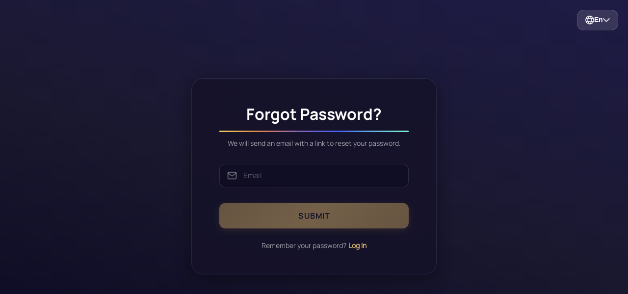

--- FILE ---
content_type: text/html; charset=utf-8
request_url: https://app.immerse.online/forgotPassword
body_size: 17344
content:
<!DOCTYPE html><html lang="en"><head><meta charSet="utf-8"/><meta name="viewport" content="width=device-width"/><title>IMMERSE - <!-- -->Forgot password</title><link rel="preload" as="image" imageSrcSet="/_next/image?url=https%3A%2F%2Fd1ra9xqnl0tltq.cloudfront.net%2Fpublic%2FB2B%2Fsign-up%2FGlobe.png&amp;w=16&amp;q=75 1x, /_next/image?url=https%3A%2F%2Fd1ra9xqnl0tltq.cloudfront.net%2Fpublic%2FB2B%2Fsign-up%2FGlobe.png&amp;w=32&amp;q=75 2x" fetchpriority="high"/><link rel="preload" as="image" imageSrcSet="/_next/image?url=https%3A%2F%2Fd1ra9xqnl0tltq.cloudfront.net%2Fpublic%2FB2B%2Fsign-up%2FChevron_down.png&amp;w=16&amp;q=75 1x, /_next/image?url=https%3A%2F%2Fd1ra9xqnl0tltq.cloudfront.net%2Fpublic%2FB2B%2Fsign-up%2FChevron_down.png&amp;w=32&amp;q=75 2x" fetchpriority="high"/><meta name="next-head-count" content="5"/><meta name="generator" content="Next.js"/><link rel="manifest" href="/manifest.json"/><meta name="apple-mobile-web-app-capable" content="yes"/><link rel="apple-touch-icon" href="icon-192x192.png"/><link rel="apple-touch-startup-image" href="icon-512x512.png"/><link data-next-font="" rel="preconnect" href="/" crossorigin="anonymous"/><link rel="preload" href="/_next/static/css/c99163720289939d.css" as="style"/><link rel="stylesheet" href="/_next/static/css/c99163720289939d.css" data-n-g=""/><noscript data-n-css=""></noscript><script defer="" nomodule="" src="/_next/static/chunks/polyfills-42372ed130431b0a.js"></script><script src="/_next/static/chunks/webpack-3b65302fddf1b9ff.js" defer=""></script><script src="/_next/static/chunks/framework-945b357d4a851f4b.js" defer=""></script><script src="/_next/static/chunks/main-d20036243b6073c8.js" defer=""></script><script src="/_next/static/chunks/pages/_app-71fc94e4fa39f9c7.js" defer=""></script><script src="/_next/static/chunks/1664-9b8ca4ecc35d08d1.js" defer=""></script><script src="/_next/static/chunks/6991-f6012cf8019b8935.js" defer=""></script><script src="/_next/static/chunks/5634-0a799151a4f296f5.js" defer=""></script><script src="/_next/static/chunks/5323-53dca30731b0603c.js" defer=""></script><script src="/_next/static/chunks/pages/forgotPassword-95970490fb2566e8.js" defer=""></script><script src="/_next/static/rNrfyLrAVl92CjJ-vrC04/_buildManifest.js" defer=""></script><script src="/_next/static/rNrfyLrAVl92CjJ-vrC04/_ssgManifest.js" defer=""></script></head><body><div id="__next"><style data-emotion="css-global zl4edr">html{font-family:sans-serif;line-height:1.15;-webkit-text-size-adjust:100%;-moz-text-size-adjust:100%;-ms-text-size-adjust:100%;text-size-adjust:100%;}body{margin:0;}article,aside,footer,header,nav,section,figcaption,figure,main{display:block;}h1{font-size:2em;}hr{box-sizing:content-box;height:0;overflow:visible;}pre{font-family:monospace,monospace;font-size:1em;}a{background:transparent;text-decoration-skip:objects;}a:active,a:hover{outline-width:0;}abbr[title]{border-bottom:none;-webkit-text-decoration:underline;text-decoration:underline;}b,strong{font-weight:bolder;}code,kbp,samp{font-family:monospace,monospace;font-size:1em;}dfn{font-style:italic;}mark{background-color:#ff0;color:#000;}small{font-size:80%;}sub,sup{font-size:75%;line-height:0;position:relative;vertical-align:baseline;}sup{top:-0.5em;}sub{bottom:-0.25em;}audio,video{display:inline-block;}audio:not([controls]){display:none;height:0;}img{border-style:none;vertical-align:middle;}svg:not(:root){overflow:hidden;}button,input,optgroup,select,textarea{font-family:sans-serif;font-size:100%;line-height:1.15;margin:0;}button,input{overflow:visible;}button,select{text-transform:none;}button,[type=reset],[type=submit]{-webkit-appearance:button;}button::-moz-focus-inner,[type=button]::-moz-focus-inner,[type=reset]::-moz-focus-inner,[type=submit]::-moz-focus-inner{border-style:none;padding:0;}button:-moz-focusring,[type=button]:-moz-focusring,[type=reset]:-moz-focusring,[type=submit]:-moz-focusring{outline:1px dotted ButtonText;}legend{box-sizing:border-box;color:inherit;display:table;max-width:100%;padding:0;white-space:normal;}progress{display:inline-block;vertical-align:baseline;}textarea{overflow:auto;}[type=checkbox],[type=radio]{box-sizing:border-box;padding:0;}[type=number]::-webkit-inner-spin-button,[type=number]::-webkit-outer-spin-button{height:auto;}[type=search]{-webkit-appearance:none;-moz-appearance:none;-ms-appearance:none;appearance:none;}[type=search]::-webkit-search-cancel-button,[type=search]::-webkit-search-decoration{-webkit-appearance:none;-moz-appearance:none;-ms-appearance:none;appearance:none;}::-webkit-file-upload-button{-webkit-appearance:button;-moz-appearance:button;-ms-appearance:button;appearance:button;font:inherit;}details,menu{display:block;}summary{display:-webkit-box;display:-webkit-list-item;display:-ms-list-itembox;display:list-item;}canvas{display:inline-block;}template{display:none;}[hidden]{display:none;}</style><style data-emotion="css-global 1j3c5om">*,*::before,*::after{box-sizing:border-box;}html{-webkit-print-color-scheme:light;color-scheme:light;}body{font-family:-apple-system,BlinkMacSystemFont,Segoe UI,Roboto,Helvetica,Arial,sans-serif,Apple Color Emoji,Segoe UI Emoji;background-color:#fff;color:#000;line-height:1.55;font-size:16px;-webkit-font-smoothing:antialiased;-moz-osx-font-smoothing:grayscale;}</style><div class="c-ejwOqd"><style data-emotion="css 11ifkoq">.css-11ifkoq{min-height:100vh;width:100vw;display:-webkit-box;display:-webkit-flex;display:-ms-flexbox;display:flex;-webkit-align-items:center;-webkit-box-align:center;-ms-flex-align:center;align-items:center;-webkit-box-pack:center;-ms-flex-pack:center;-webkit-justify-content:center;justify-content:center;background:linear-gradient(
    16deg,
    #03011a -33.66%,
    #1a182f 47.98%,
    #201d51 126.41%
  );position:relative;overflow:hidden;}</style><div class="css-11ifkoq"><style data-emotion="css 1b8xbo7">.css-1b8xbo7{display:-webkit-box;display:-webkit-flex;display:-ms-flexbox;display:flex;position:fixed;top:20px;right:20px;background-color:transparent;-webkit-flex-direction:row;-ms-flex-direction:row;flex-direction:row;-webkit-box-pack:end;-ms-flex-pack:end;-webkit-justify-content:end;justify-content:end;-webkit-align-items:center;-webkit-box-align:center;-ms-flex-align:center;align-items:center;gap:8px;color:white;z-index:10;}</style><div class="css-1b8xbo7"><style data-emotion="css 1j0a71q">.css-1j0a71q{display:-webkit-box;display:-webkit-flex;display:-ms-flexbox;display:flex;-webkit-box-pack:center;-ms-flex-pack:center;-webkit-justify-content:center;justify-content:center;-webkit-align-items:center;-webkit-box-align:center;-ms-flex-align:center;align-items:center;margin-left:10px;border-radius:14px;height:42px;min-height:42px!important;padding:0 16px!important;gap:4px;background:rgba(255, 255, 255, 0.12);border:1px solid rgba(255, 255, 255, 0.16);color:#ffffff;font-family:Manrope-Regular;font-size:14px;line-height:18px;font-weight:600;cursor:pointer;}.css-1j0a71q svg path{fill:currentColor;}</style><div class="css-1j0a71q mantine-1jggmkl" aria-haspopup="menu" aria-expanded="false" aria-controls="mantine-R4qaqm-dropdown" id="mantine-R4qaqm-target"><img alt="Language globe icon" fetchpriority="high" width="14" height="14" decoding="async" data-nimg="1" style="color:transparent" srcSet="/_next/image?url=https%3A%2F%2Fd1ra9xqnl0tltq.cloudfront.net%2Fpublic%2FB2B%2Fsign-up%2FGlobe.png&amp;w=16&amp;q=75 1x, /_next/image?url=https%3A%2F%2Fd1ra9xqnl0tltq.cloudfront.net%2Fpublic%2FB2B%2Fsign-up%2FGlobe.png&amp;w=32&amp;q=75 2x" src="/_next/image?url=https%3A%2F%2Fd1ra9xqnl0tltq.cloudfront.net%2Fpublic%2FB2B%2Fsign-up%2FGlobe.png&amp;w=32&amp;q=75"/><style data-emotion="css tqrhbt">.css-tqrhbt{margin-left:0;margin-right:0;text-align:center;font-weight:600;font-size:14px;line-height:14px;margin-bottom:3px;}</style><div class="mantine-Text-root css-tqrhbt mantine-1pbxw0k">En</div><img alt="Open language menu" fetchpriority="high" width="14" height="8" decoding="async" data-nimg="1" style="color:transparent" srcSet="/_next/image?url=https%3A%2F%2Fd1ra9xqnl0tltq.cloudfront.net%2Fpublic%2FB2B%2Fsign-up%2FChevron_down.png&amp;w=16&amp;q=75 1x, /_next/image?url=https%3A%2F%2Fd1ra9xqnl0tltq.cloudfront.net%2Fpublic%2FB2B%2Fsign-up%2FChevron_down.png&amp;w=32&amp;q=75 2x" src="/_next/image?url=https%3A%2F%2Fd1ra9xqnl0tltq.cloudfront.net%2Fpublic%2FB2B%2Fsign-up%2FChevron_down.png&amp;w=32&amp;q=75"/></div></div><style data-emotion="css 1fhtl0l">.css-1fhtl0l{background:rgba(20, 18, 40, 0.8);border:1px solid rgba(86, 90, 134, 0.3);border-radius:24px;padding:48px 56px;width:90%;max-width:500px;-webkit-backdrop-filter:blur(20px);backdrop-filter:blur(20px);box-shadow:0 8px 32px rgba(0, 0, 0, 0.4);}</style><div class="css-1fhtl0l"><style data-emotion="css u72m8t">.css-u72m8t{font-family:'Manrope-Bold',sans-serif;font-size:32px;font-weight:700;color:#ffffff;text-align:center;margin:0 0 8px 0;position:relative;}.css-u72m8t::after{content:'';position:absolute;bottom:-12px;left:50%;-webkit-transform:translateX(-50%);-moz-transform:translateX(-50%);-ms-transform:translateX(-50%);transform:translateX(-50%);width:100%;height:3px;background:linear-gradient(
      90deg,
      #edcb58 0%,
      #e1824c 22.04%,
      #7a63c7 44.29%,
      #465ff5 62.91%,
      #5eade6 78.95%,
      #7cf4d1 99.33%
    );border-radius:2px;}</style><h1 class="css-u72m8t">Forgot Password?</h1><style data-emotion="css 12gtlrc">.css-12gtlrc{font-family:'Manrope-Regular',sans-serif;font-size:14px;color:rgba(255, 255, 255, 0.6);text-align:center;margin:24px 0 32px 0;}</style><p class="css-12gtlrc">We will send an email with a link to reset your password.</p><style data-emotion="css 1d52l5k">.css-1d52l5k{margin-bottom:32px;position:relative;}</style><div class="css-1d52l5k"><style data-emotion="css 1f7apd6">.css-1f7apd6{position:relative;display:-webkit-box;display:-webkit-flex;display:-ms-flexbox;display:flex;-webkit-align-items:center;-webkit-box-align:center;-ms-flex-align:center;align-items:center;}</style><div class="css-1f7apd6"><style data-emotion="css i5qirh">.css-i5qirh{position:absolute;left:16px;display:-webkit-box;display:-webkit-flex;display:-ms-flexbox;display:flex;-webkit-align-items:center;-webkit-box-align:center;-ms-flex-align:center;align-items:center;color:rgba(255, 255, 255, 0.4);pointer-events:none;z-index:1;}</style><div class="css-i5qirh"><svg width="20" height="20" viewBox="0 0 24 24" fill="none" xmlns="http://www.w3.org/2000/svg"><path d="M4 4H20C21.1 4 22 4.9 22 6V18C22 19.1 21.1 20 20 20H4C2.9 20 2 19.1 2 18V6C2 4.9 2.9 4 4 4Z" stroke="currentColor" stroke-width="2" stroke-linecap="round" stroke-linejoin="round"></path><path d="M22 6L12 13L2 6" stroke="currentColor" stroke-width="2" stroke-linecap="round" stroke-linejoin="round"></path></svg></div><style data-emotion="css 111d7as">.css-111d7as{width:100%;height:48px;background:rgba(15, 14, 35, 0.8);border:1px solid rgba(86, 90, 134, 0.4);border-radius:12px;padding:0 16px 0 48px;font-family:'Manrope-Regular',sans-serif;font-size:15px;color:#ffffff;-webkit-transition:all 0.2s ease;transition:all 0.2s ease;}.css-111d7as::-webkit-input-placeholder{color:rgba(255, 255, 255, 0.3);}.css-111d7as::-moz-placeholder{color:rgba(255, 255, 255, 0.3);}.css-111d7as:-ms-input-placeholder{color:rgba(255, 255, 255, 0.3);}.css-111d7as::placeholder{color:rgba(255, 255, 255, 0.3);}.css-111d7as:focus{outline:none;border-color:rgba(123, 104, 238, 0.6);background:rgba(15, 14, 35, 0.9);}.css-111d7as:hover{border-color:rgba(86, 90, 134, 0.6);}</style><input type="email" placeholder="Email" class="css-111d7as"/></div></div><style data-emotion="css 3wz0nu">.css-3wz0nu{width:100%;height:52px;background:linear-gradient(135deg, #b8975a 0%, #d4af6a 50%, #b8975a 100%);border:none;border-radius:12px;font-family:'Manrope-Bold',sans-serif;font-size:16px;font-weight:700;color:#1a182f;text-transform:uppercase;letter-spacing:0.5px;cursor:pointer;-webkit-transition:all 0.3s ease;transition:all 0.3s ease;box-shadow:0 4px 16px rgba(184, 151, 90, 0.3);}.css-3wz0nu:hover:not(:disabled){-webkit-transform:translateY(-2px);-moz-transform:translateY(-2px);-ms-transform:translateY(-2px);transform:translateY(-2px);box-shadow:0 6px 20px rgba(184, 151, 90, 0.4);}.css-3wz0nu:active:not(:disabled){-webkit-transform:translateY(0);-moz-transform:translateY(0);-ms-transform:translateY(0);transform:translateY(0);}.css-3wz0nu:disabled{opacity:0.5;cursor:not-allowed;}</style><button disabled="" class="css-3wz0nu">SUBMIT</button><style data-emotion="css 1ydab9a">.css-1ydab9a{text-align:center;margin-top:24px;font-family:'Manrope-Regular',sans-serif;font-size:14px;color:rgba(255, 255, 255, 0.6);}.css-1ydab9a a{color:#d4af6a;-webkit-text-decoration:none;text-decoration:none;font-weight:600;margin-left:4px;-webkit-transition:color 0.2s ease;transition:color 0.2s ease;}.css-1ydab9a a:hover{color:#e5c07b;}</style><div class="css-1ydab9a">Remember your password?<a href="/login">Log In</a></div></div></div></div><div role="region" aria-label="Notifications (F8)" tabindex="-1" style="pointer-events:none"><ol tabindex="-1" class="c-udkKm"></ol></div><div role="region" aria-label="Notifications (F8)" tabindex="-1" style="pointer-events:none"><ol tabindex="-1" class="c-udkKm"></ol></div></div><script id="__NEXT_DATA__" type="application/json">{"props":{"pageProps":{"_nextI18Next":{"initialI18nStore":{"ENG":{"common":{},"forgotPassword":{},"account":{},"b2BSignUp":{},"signUp":{}},"en":{"common":{"button":{"close":"CLOSE","confirm":"Confirm","finished":"FINISHED","gotIt":"GOT IT","submit":"SUBMIT","launchImmerse":"Launch IMMERSE"},"creditDisplay":{"credit":"Credit","remaining":"Remaining"},"fluencyLevelLabel":{"none":"No Level Selected","all":"All Levels","level_1":"Level 1","level_2":"Level 2","level_3":"Level 3","level_4":"Level 4","level_5":"Level 5","level_6":"Level 6"},"form":{"error":{"email":"Must be a valid email","password":{"alphanumeric":"Must not only consist of digits","matches":"Must match passwords","minLength":"Must be greater than 8 characters","commonPassword":"This is a common password that could be easily guessed","userAttributeSimilarity":"Password too similar to your personal information"},"required":"Field is required","terms":"Must accept terms and conditions"}},"header":{"back":"Back","home":"Home","myJourney":"My Journey","myClasses":"My Classes","schedule":"Schedule","active":"Active","inactive":"Inactive"},"footer":{"back":"Back","continue":"Continue","schedule":"Schedule"},"headerDropdown":{"account":"My Account","logOut":"Log Out","report":"Report a Member","support":"Member Support"},"language":{"ENG":"English","FRN":"French","SPN":"Spanish","POR":"Portuguese"},"languageFunction":{"expressing-feelings-id":{"description":"Expressing Feelings lessons enable effective emotional expression and communication. Learning Opportunities include expressing and determining feelings through several skills. These include inquiring about remembering/forgetting, granting or requesting permission, expressing confirmation, rejecting, promising, declaring, protesting, expressing pleasure, displeasure, satisfaction, dissatisfaction, disappointment, fear, worry, surprise, hope, gratitude, sympathy. Learn to state wants, desires, hopes and wishes.","name":"Expressing Feelings"},"getting-things-done-id":{"description":"Getting Things done lessons foster effective collaboration and achievement of goals. Learning Opportunities include engaging in discussions about getting things done. These include making suggestions, requests, and giving advice. Learners also practice offering invitations, instructions, or commands, as well as suggesting, persuading, making or changing plans, negotiating, and describing work experiences and needs.","name":"Getting Things Done"},"giving-facts-id":{"description":"Giving Facts lessons enhance learners' ability to communicate accurately and effectively. Learning opportunities in giving facts and expressing/seeking factual information involve identifying objects, persons, processes, stating facts, asking for information, expressing capabilities or possibilities, discussing regular activities, stating past events, confirming known facts, stating hypotheses, making generalizations, reporting, asking/receiving information, summarizing, and explaining processes.","name":"Giving Facts"},"health-safety-id":{"description":"Health and Safety lessons empower individuals to handle critical situations, prioritize their well-being, and offer support to others in promoting a safe and healthy environment. Learning Opportunities in managing health and safety provide important skills in describing emergencies, seeking medical care, and providing health and wellness advice.","name":"Health and Safety"},"home-community-id":{"description":"Home and Community lessons empower learners to navigate and engage actively in their home and community environments, fostering independence and meaningful connections. Learning opportunities in managing home and community encompass naming rooms in a home, identifying places in a neighborhood, giving directions and locations, understanding transportation options, accessing services, and identifying family members.","name":"Home and Community"},"life-living-id":{"description":"Life and Living lessons enhance learners' ability to navigate and thrive in daily life. Learning opportunities in managing life and living include making work requests, interviewing, inquiring about items, asking about prices, recognizing numbers, expressing shopping and food preferences, identifying names of foods, clothing, shapes, and colors. It also involves addressing complaints, discussing weather, engaging in regular activities, expressing wants and needs, and sharing free time activities and hobbies.","name":"Life and Living"},"managing-communication-id":{"description":"Managing Communication lessons empower you to effectively navigate and engage in meaningful conversations. Learning opportunities in managing communication encompass various skills. These include interrupting, focusing on a topic, requesting repetition, questioning, changing the topic, using openers, acknowledging, reporting information, negotiating, debating, and expressing understanding or failure to understand.","name":"Managing Communication"},"opinions-ideas-id":{"description":"Opinions and Ideas lessons foster effective communication and interpersonal interactions. Learning opportunities focus on expressing agreement/disagreement, beliefs and opinions, inquiring about others' viewpoints, stating intentions, comparing, giving reasons, expressing importance/unimportance, describing, narrating, classifying, proposing solutions, justifying, predicting, expressing needs, inquiring about needs, expressing certainty/uncertainty, obligations/non-obligations, affirming, denying, extending invitations/offers, stating preferences, accepting/declining invitations/offers, offering assistance, and issuing warnings.","name":"Opinions and Ideas"},"socializing-id":{"description":"Socializing lessons enhance social interactions and create meaningful relationships. Learning Opportunities include greeting, introducing oneself, sharing likes, dislikes, ideas, hobbies, opinions, and personal experiences. It also involves terminating conversations, participating in dinner table discussions, asking for/offering help, telling jokes, expressing gratitude, giving compliments, showing concern, and fostering interpersonal connections.","name":"Socializing"},"title":"Language Functions"},"level":{"Advanced":"Level 4","Beginner":"Level 2","Foundations":"Level 1","Intermediate":"Level 3","L5":"Level 5","L6":"Level 6","all":"All Levels"},"notifications":{"error":{"generic":{"message":"Oops, something went wrong. Try again!","title":"ERROR"},"userAlreadyExists":{"message":"An account with your email already exists.","title":"ERROR"}}},"tooltip":{"courseType":{"connect":"Connect and practice what you are learning in lessons by jumping into casual instructor-led conversations. Work with other members to share experiences, participate in tasks and even partake in a little friendly competition.","conversation":"\u003cstrong\u003eFacilitated Conversations\u003c/strong\u003e are organized around topics that relate to scenes. A large emphasis on vocabulary development and practicing speaking and listening skills by conversing with other Members and a Guide.","event":"Connect and practice what you are learning in lessons by jumping into casual instructor-led conversations. Work with other members to share experiences, participate in tasks and even partake in a little friendly competition.","lesson":"Learn key language while building and mastering your communication skills with expert language instructors in live lessons."},"fluency":{"ALL":"These classes are labeled designed for Members who are at any Level. Guides are prepared to adapt instruction as needed.","L5":"This level is for Members who can communicate easily with native speakers. You can understand and express some complex ideas and topics.","advanced":"This level is for Members who can communicate in situations and use simple language to communicate feelings, opinions, plans, and experiences.","beginner":"This level is for Members who can understand and use basic phrases and expressions. You can communicate in simple ways when people speak slowly to you.","foundations":"This level is for Members who are new to the language. You may be starting from scratch or may be able to answer a few very simple questions or introduce yourself using memorized words and phrases.","intermediate":"This level is for Members who can take part in simple exchanges on familiar topics. You can understand and communicate routine information.","level_6":"This level is for Members who can communicate effectively and fluently with native speakers, understands a wide range of complex topics, and express nuanced ideas with precision and coherence."},"fluencyLevelDescription":{"ALL":"These classes are labeled designed for Members who are at any Level. Guides are prepared to adapt instruction as needed.","level_1":"This level is for Members who are new to the language. You may be starting from scratch or may be able to answer a few very simple questions or introduce yourself using memorized words and phrases.","level_2":"This level is for Members who can understand and use basic phrases and expressions. You can communicate in simple ways when people speak slowly to you.","level_3":"This level is for Members who can take part in simple exchanges on familiar topics. You can understand and communicate routine information.","level_4":"This level is for Members who can communicate in situations and use simple language to communicate feelings, opinions, plans, and experiences.","level_5":"This level is for Members who can communicate easily with native speakers. You can understand and express some complex ideas and topics.","level_6":"This level is for Members who can communicate effectively and fluently with native speakers, understands a wide range of complex topics, and express nuanced ideas with precision and coherence."}},"gfnDesktop":{"loadingTips":{"learnAnywhere":"Tip: Learn anywhere. Switch between desktop, mobile, and VR. Your progress goes with you.","avatarConfidence":"Did you know? Learning behind an avatar lowers anxiety and builds confidence so you can speak freely.","humansPlusAi":"Did you know? Immerse blends AI and real educators to personalize your learning. Humans + AI = progress.","shortSessions":"Tip: Short sessions, big results. Just 5 focused minutes a day can boost your fluency.","tryTutorials":"Tip: New here? Try the quick tutorials to learn how to move, interact, and get comfortable fast."}}},"forgotPassword":{"title":"Forgot Password?","subtitle":"We will send an email with a link to reset your password.","buttonText":"Request a reset link","email":"Email","emailError":"*Must be a valid email","notifications":{"text":"If the account exists, we will send an email with a link to reset your password.","title":"Email Sent!"},"rememberPassword":"Remember your password?","links":{"logIn":"Log In"}},"account":{"title":"My Account","managePersonalInfo":{"tab":"Account Info","title":"Personal Info","titlePreferences":"Preferences","titleLanguage":"Language Focus","form":{"firstName":{"label":"First Name"},"lastName":{"label":"Last Name"},"languageLevel":{"label":"Fluency level","placeholder":"Select...","items":{"L0":{"label":"Foundations","description":"This level is for Members who are new to the language. You may be starting from scratch or may be able to answer a few very simple questions or introduce yourself using memorized words and phrases."},"L1":{"label":"Beginner","description":"This level is for Members who can understand and use basic phrases and expressions. You can communicate in simple ways when people speak slowly to you."},"L3":{"label":"Intermediate","description":"This level is for Members who can take part in simple exchanges on familiar topics. You can understand and communicate routine information."},"L4":{"label":"Advanced","description":"This level is for Members who can communicate in situations and use simple language to communicate feelings, opinions, plans, and experiences."},"L5":{"label":"Advanced","description":"This level is for Members who can communicate easily with native speakers. You can understand and express some complex ideas and topics."}},"itemsFluencyLevel":{"level_1":{"label":"Level 1","description":"This level is for Members who are new to the language. You may be starting from scratch or may be able to answer a few very simple questions or introduce yourself using memorized words and phrases."},"level_2":{"label":"Level 2","description":"This level is for Members who can understand and use basic phrases and expressions. You can communicate in simple ways when people speak slowly to you."},"level_3":{"label":"Level 3","description":"This level is for Members who can take part in simple exchanges on familiar topics. You can understand and communicate routine information."},"level_4":{"label":"Level 4","description":"This level is for Members who can communicate in situations and use simple language to communicate feelings, opinions, plans, and experiences."},"level_5":{"label":"Level 5","description":"This level is for Members who can communicate easily with native speakers. You can understand and express some complex ideas and topics."},"level_6":{"label":"Level 6","description":"This level is for Members who can communicate effectively and fluently with native speakers, understands a wide range of complex topics, and express nuanced ideas with precision and coherence."}}},"selectCountry":{"label":"Country of Residence","placeholder":"Please start typing your country's name","options":{"PS":"Palestine","KW":"Kuwait","GN":"Guinea","TK":"Tokelau","AF":"Afghanistan","VG":"British Virgin Islands","CA":"Canada","FM":"Micronesia","PA":"Panama","NA":"Namibia","CW":"Curaçao","BI":"Burundi","BG":"Bulgaria","CR":"Costa Rica","CC":"Cocos (Keeling) Islands","ET":"Ethiopia","JO":"Jordan","SB":"Solomon Islands","TZ":"Tanzania","PG":"Papua New Guinea","LV":"Latvia","LC":"Saint Lucia","NO":"Norway","DZ":"Algeria","HK":"Hong Kong","MT":"Malta","BW":"Botswana","KY":"Cayman Islands","PN":"Pitcairn Islands","IR":"Iran","SZ":"Eswatini","BD":"Bangladesh","GA":"Gabon","NG":"Nigeria","BA":"Bosnia and Herzegovina","GG":"Guernsey","KG":"Kyrgyzstan","CD":"DR Congo","MO":"Macau","PH":"Philippines","GR":"Greece","GH":"Ghana","NL":"Netherlands","DJ":"Djibouti","LT":"Lithuania","ID":"Indonesia","TG":"Togo","MW":"Malawi","BO":"Bolivia","DK":"Denmark","KZ":"Kazakhstan","HN":"Honduras","NI":"Nicaragua","BQ":"Caribbean Netherlands","ZW":"Zimbabwe","AR":"Argentina","VC":"Saint Vincent and the Grenadines","GM":"Gambia","SD":"Sudan","AG":"Antigua and Barbuda","MM":"Myanmar","FI":"Finland","MF":"Saint Martin","CL":"Chile","RU":"Russia","TL":"Timor-Leste","FJ":"Fiji","KH":"Cambodia","VE":"Venezuela","AE":"United Arab Emirates","CH":"Switzerland","PR":"Puerto Rico","FR":"France","KN":"Saint Kitts and Nevis","CY":"Cyprus","AT":"Austria","SV":"El Salvador","SY":"Syria","HR":"Croatia","GP":"Guadeloupe","KE":"Kenya","KI":"Kiribati","MQ":"Martinique","PM":"Saint Pierre and Miquelon","SK":"Slovakia","BL":"Saint Barthélemy","EE":"Estonia","GY":"Guyana","RW":"Rwanda","BF":"Burkina Faso","IT":"Italy","CK":"Cook Islands","GB":"United Kingdom","AS":"American Samoa","UY":"Uruguay","ER":"Eritrea","MG":"Madagascar","SR":"Suriname","GQ":"Equatorial Guinea","GL":"Greenland","JM":"Jamaica","SJ":"Svalbard and Jan Mayen","TN":"Tunisia","BM":"Bermuda","EC":"Ecuador","SO":"Somalia","BH":"Bahrain","VN":"Vietnam","GI":"Gibraltar","GU":"Guam","LY":"Libya","TD":"Chad","KR":"South Korea","MP":"Northern Mariana Islands","PW":"Palau","LI":"Liechtenstein","TF":"French Southern and Antarctic Lands","MX":"Mexico","AU":"Australia","CZ":"Czechia","WS":"Samoa","GW":"Guinea-Bissau","TR":"Turkey","ZM":"Zambia","AZ":"Azerbaijan","GS":"South Georgia","HM":"Heard Island and McDonald Islands","WF":"Wallis and Futuna","IQ":"Iraq","LK":"Sri Lanka","MV":"Maldives","SC":"Seychelles","NE":"Niger","UM":"United States Minor Outlying Islands","GD":"Grenada","TJ":"Tajikistan","LS":"Lesotho","MS":"Montserrat","EH":"Western Sahara","MD":"Moldova","PY":"Paraguay","BB":"Barbados","GT":"Guatemala","BJ":"Benin","TT":"Trinidad and Tobago","JP":"Japan","EG":"Egypt","AM":"Armenia","PE":"Peru","IE":"Ireland","TV":"Tuvalu","BY":"Belarus","UZ":"Uzbekistan","PK":"Pakistan","CX":"Christmas Island","PT":"Portugal","BV":"Bouvet Island","NP":"Nepal","CI":"Ivory Coast","IN":"India","MA":"Morocco","PL":"Poland","AO":"Angola","BZ":"Belize","SH":"Saint Helena, Ascension and Tristan da Cunha","DE":"Germany","UG":"Uganda","QA":"Qatar","SX":"Sint Maarten","SS":"South Sudan","FK":"Falkland Islands","YE":"Yemen","IL":"Israel","BR":"Brazil","LR":"Liberia","CV":"Cape Verde","NF":"Norfolk Island","MZ":"Mozambique","SI":"Slovenia","NR":"Nauru","UA":"Ukraine","CG":"Republic of the Congo","LA":"Laos","SE":"Sweden","AW":"Aruba","SN":"Senegal","OM":"Oman","MU":"Mauritius","DM":"Dominica","NU":"Niue","MN":"Mongolia","HU":"Hungary","SM":"San Marino","HT":"Haiti","BT":"Bhutan","LB":"Lebanon","BN":"Brunei","PF":"French Polynesia","CU":"Cuba","US":"United States","GF":"French Guiana","MR":"Mauritania","TM":"Turkmenistan","DO":"Dominican Republic","IM":"Isle of Man","TO":"Tonga","KM":"Comoros","SA":"Saudi Arabia","NC":"New Caledonia","ES":"Spain","VA":"Vatican City","MH":"Marshall Islands","GE":"Georgia","MY":"Malaysia","CM":"Cameroon","RS":"Serbia","TW":"Taiwan","ZA":"South Africa","TC":"Turks and Caicos Islands","RE":"Réunion","AL":"Albania","SG":"Singapore","KP":"North Korea","AD":"Andorra","AQ":"Antarctica","MC":"Monaco","FO":"Faroe Islands","ME":"Montenegro","TH":"Thailand","ML":"Mali","YT":"Mayotte","BE":"Belgium","BS":"Bahamas","IS":"Iceland","CO":"Colombia","SL":"Sierra Leone","IO":"British Indian Ocean Territory","CF":"Central African Republic","VU":"Vanuatu","AI":"Anguilla","RO":"Romania","VI":"United States Virgin Islands","LU":"Luxembourg","CN":"China","AX":"Åland Islands","JE":"Jersey","NZ":"New Zealand","ST":"São Tomé and Príncipe","MK":"North Macedonia","OTHER":"Other"}},"selectUiLanguage":{"label":"Display Language"},"selectLanguage":{"label":"Language Focus"},"language":{"spanish":{"label":"Spanish"},"french":{"label":"French"},"english":{"label":"English"},"japanese":{"label":"Japanese"},"portuguese":{"label":"Portuguese"}}},"notifications":{"success":{"title":"Success","message":"Your data has been saved!"},"error":{"title":"Error","message":"Something went wrong!"}},"selectCountry":{"label":"Country of Residence"}},"managePassword":{"form":{"confirmPassword":{"label":"Confirm Password","placeholder":"Enter new password"},"currentPassword":{"label":"Current Password","placeholder":"Enter current password"},"newPassword":{"label":"New Password","placeholder":"Enter new password"}},"notifications":{"error":{"message":"Something went wrong!","title":"Error"},"success":{"message":"Your password has been updated!","title":"Success"}},"tab":"Password","title":"Manage Password"},"manageSubscription":{"selectedPlan":"Selected Plan","startSubscription":"Start Subscription","upgradeInHeadset":"Please put on your VR headset in order to change/update your subscription in the IMMERSE VR app. To cancel, please visit your \u003c0\u003eMeta account subscription page\u003c/0\u003e. For further details, click \u003c1\u003ehere\u003c/1\u003e.","upgradeInHeadsetHereLink":"https://support.immerse.com/en/articles/12062708-changing-or-canceling-your-subscription","notSubscribed":"You’re currently not subscribed to any of the available plans below. Select a plan below and start your learning journey today!","form":{"caption":"Click below to change your subscription.","captionFreemium":"This is not a recurring subscription. Subscribe below to continue your learning journey.","currentSubscriptionTier":{"label":"Current Subscription Tier"},"link":"Oculus site","subscriptionTiers":{"immerse_freemium":{"title":"Not Subscribed"},"meta_100_unlimited_monthly":{"title":"Mastery"},"meta_24_4_monthly":{"title":"Explore"},"meta_44_8_monthly":{"title":"Growth"},"meta_membership_monthly":{"title":"Legacy"},"meta_v3_unlimited_monthly":{"title":"1 Month"},"meta_v3_unlimited_quarterly":{"title":"3 Months"},"meta_v3_unlimited_semiannual":{"title":"6 Months"},"meta_v3_unlimited_trial":{"title":"Trial"},"no_subscription":{"title":"No Subscription"},"stripe_100_unlimited_monthly":{"title":"Mastery"},"stripe_24_4_monthly":{"title":"Explore"},"stripe_44_8_monthly":{"title":"Growth"},"stripe_v3_unlimited_monthly_test":{"title":"1 Month"},"stripe_v3_unlimited_quarterly_test":{"title":"3 Months"},"stripe_v3_unlimited_semiannual_test":{"title":"6 Months"},"stripe_v3_unlimited_monthly":{"title":"1 Month"},"stripe_v3_unlimited_quarterly":{"title":"3 Months"},"stripe_v3_unlimited_semiannual":{"title":"6 Months"}}},"subscriptionOptions":"SUBSCRIPTION OPTIONS","tab":"Subscription","title":"Subscription","subtitle":"You're on a legacy plan that will continue to renew unless you decide to switch to one of our new plans. See all available plans below.","switchText":"Switch to one of our new plans or manage your existing subscription.","activeSubscription":{"monthly":"Monthly","currentPlan":"CURRENT PLAN","changeSubscription":"Change Subscription"},"plans":{"essential":{"title":"Essential","monthlyPrice":"$14.99 / MO.","annualPrice":"$11.25 / MO. (billed annually)","features":{"aiLessons":"AI-powered self-paced lessons","geoCompanion":"Geo learning companion","progressTracking":"Intelligent progress tracking","communitySpaces":"Public and private community spaces","liveClasses":"Unlimited live instructor led classes","interactiveEnvironments":"Interactive environments","instructorFeedback":"Personalized instructor feedback"}},"pro":{"title":"Pro","monthlyPrice":"$34.99 / MO.","annualPrice":"$27.08 / MO. (billed annually)","mostPopular":"MOST POPULAR","bestValue":"BEST VALUE","bestValueSupplimentalText":"Everything in Essential plus:","features":{"aiLessons":"AI-powered self-paced lessons","geoCompanion":"Geo learning companion","progressTracking":"Intelligent progress tracking","communitySpaces":"Public and private community spaces","liveClasses":"Unlimited live instructor led classes","interactiveEnvironments":"Interactive environments","instructorFeedback":"Personalized instructor feedback"}},"manageSubscription":"Manage Subscription"}}},"b2BSignUp":{"button":"Go to home","create":{"button":"Continue","skip":"Skip","disclaimer":"By signing in to IMMERSE, you agree to our \u003c1\u003eTerms\u003c/1\u003e and \u003c2\u003ePrivacy Policy\u003c/2\u003e","subtitle":"Please, confirm your name, and create a secure password.","title":"Set up your account","nameTooltip":"If your name appears incorrectly, please reach out to your administrator to correct it.","labels":{"firstName":"First Name","lastName":"Last Name","password":"Password","confirmPassword":"Confirm Password","phoneNumber":"Phone Number"}},"geo":{"step0":{"1":"Welcome! I'm Geo, your AI companion here at IMMERSE, the virtual world for language learning.","2":"I know your Program Manager has set some ambitious learning goals. I'm here to help you reach every one of them!","3":"Before we dive in, let's get your account set up."},"step1":{"1":"Please confirm your name and create a secure password."},"step2":{"1":"Success! Your account has been successfully created...","2":"Here's what's next."},"step3":{"1":"Here's what's next."},"step4":{"1":"Here’s how to add Immerse to your home screen."},"stepOptional":{"1":"Tell us about yourself","2":"I'll use this information to personalize your experience."}},"postCreate":{"button":"Continue","section1":{"text":"Press “Continue” below to launch the IMMERSE virtual world.","title":"Launch the IMMERSE virtual world"},"section2":{"text":"Find the right place to start.","title":"Take your placement test"},"section2Mobile":{"text":"IMMERSE is not currently available on mobile. Launch on your desktop computer by logging in at www.app.immerse.online.","title":"Launch the virtual world on your desktop "},"section3":{"text":"Complete all of the items on your Getting Started Checklist.","title":"Complete your Getting Started Checklist"},"subtext":"Your account has successfully been set up and you’re ready to begin your learning journey with IMMERSE. Here’s what’s next.","title":"Success!"},"section1":{"text":"Master real-world communication with expert-led classes and immersive AI practice scenarios.","title":"Real-Life Fluency Skills"},"section2":{"text":"Easily transfer skills into the workplace by practicing conversation in IMMERSE's real-world contexts.","title":"Relevant learning contexts"},"section3":{"text":"Experience unparalleled immersion and interactivity in our virtual world, making language learning more engaging and effective than ever before.","title":"Deep engagement"},"subtext":"You’ve been invited to join {{organization}} on IMMERSE. With IMMERSE, you’ll enhance your language skills through cutting-edge, immersive learning experiences.","translationDropdown":"Display Language:","accountExists":{"title":"Oops! You are already registered.","content":"You have already registered for an account with your institution. \u003c0\u003eClick here\u003c/0\u003e to sign in with your institution email and password, and please bookmark this link for future sign-ins. If you have forgotten your password, \u003c1\u003eclick here\u003c/1\u003e to reset it."},"mobile":{"chrome":{"header":"For Android (Chrome):","section1":"Go to \u003c1\u003eapp.immerse.online/login\u003c/1\u003e on your mobile device.","section2":"Tap the Menu icon (⋮) at the top-right of your screen.","section3":"Tap 'Add to Home Screen.'","section4":"Tap 'Add' to confirm.","section5":"Tap the Immerse icon on your Home Screen and log in."},"safari":{"header":"For iPhone (Safari):","section1":"Go to \u003c1\u003eapp.immerse.online/login\u003c/1\u003e on your mobile device.","section2":"Open the Share menu \u003c1\u003eIcon\u003c/1\u003e at the bottom of your screen.","section3":"Tap 'Add to Home Screen.'","section4":"Tap the Immerse icon on your Home Screen and log in."}},"mobileCheck":{"content":{"bulletPoint":{"1":"Practice pronunciation, vocab \u0026 AI conversations","2":"View \u0026 book live classes","3":"Review your class notes"},"detail":"Immerse is best on desktop for live classes, but on mobile you can still:"},"header":"You’re on a mobile device.","sections":{"header":"Next steps:","section1":{"content":"Click the button below for instructions on adding Immerse to your home screen.","header":"Add Immerse to your mobile home screen"},"section2":{"content":"Immerse syncs your progress across devices, so you can learn wherever you are!","header":"Explore features anytime, anywhere"}}},"optionalInfo":{"origin":{"label":"Country of Origin","placeholder":"Where are you from?"},"work":{"label":"Country of Work","placeholder":"Where do you primarily do business?"},"department":{"label":"Department","placeholder":"What department do you belong to?"},"skillsToImprove":{"label":"Skill Focus Area","placeholder":"What skills are you looking to improve?"},"departmentChoices":{"sales":"Sales","marketing":"Marketing","finance":"Finance","hr":"Human Resources (HR)","operations":"Operations","it":"Information Technology","rAndD":"Research \u0026 Development (R\u0026D)","legalAndCompliance":"Legal \u0026 Compliance","customerSupport":"Customer Support","procurement":"Procurement","legal":"Legal"},"skillFocusAreaChoices":{"meetingParticipation":"Meeting participation","presentationSkills":"Presentation skills","smallTalkAndNetworking":"Small talk and networking","crossCulturalCommunication":"Cross-cultural communication","negotiationLanguage":"Negotiation language","phoneAndVideoCallSkills":"Phone and video call skills","customerServiceLanguage":"Customer service language"},"multiSelect":{"label":"Select up to {{checkboxCount}}"}}},"signUp":{"geo":{"step0":{"1":"Welcome, I'm Geo!","2":"I’m here to help you get started.","3":"You’re in the right place. Let’s get started!"},"step1":{"1":"Which language would you like to learn?"},"step2":{"1":"Why are you learning {{language}}?"},"step3":{"1":"Tell us about yourself"},"step4":{"1":"Ready to start learning for free?","2":"Select a subscription tier.","3":"Your first 14 days are free. You will not be charged today!"}},"header":{"back":"Back","submit":{"next":"Next","finished":"Finished"}},"form":{"heading":"Start Your Free 14-Days of Unlimited Learning","inputs":{"email":{"label":"Input the email you want to use to set up your account","placeholder":"Enter your email address"},"language":{"label":"We are always interested in learning what languages our members want to learn in the future! Submit a language request below.","placeholder":"Enter your language request"}},"loginLink":"Already have an account? Log in \u003ca\u003ehere\u003c/a\u003e!","submit":"GET STARTED"},"start":"Start your free trial","createAccount":{"step":"Step 1 of 6","form":{"heading":"Profile","subheading":"Complete your learning profile","inputs":{"firstName":{"placeholder":"First name"},"lastName":{"placeholder":"Last name"},"email":{"placeholder":"Email address"},"password":{"placeholder":"Password"},"confirmPassword":{"placeholder":"Confirm password"},"phone":{"placeholder":"Phone Number (optional)"},"acceptTerms":{"label":"By checking this, you acknowledge that you are over the age of 18 for the protection of our community and agree to our "}},"submit":"CONTINUE","disclosure":"By signing in to Immerse, you agree to our \u003ctermsLink\u003eTerms\u003c/termsLink\u003e and \u003cprivacyLink\u003ePrivacy Policy\u003c/privacyLink\u003e."}},"selectLanguage":{"step":"Step 2 of 6","heading":"Language Selection","subheading":"Select the language you’d like to learn.","comingSoonText":"COMING SOON","comingSoon":{"heading":"Added to the waitlist","subheading":" classes are currently not offered. We have added you to the waitlist to be notified when they become available.","footer":"In the meantime, we invite you to check out our currently offered available languages.","button":"SELECT A DIFFERENT LANGUAGE"},"languages":{"spanish":{"image":"https://d1ra9xqnl0tltq.cloudfront.net/public/SignUp/languages/New_Spanish.png","label":"Spanish"},"french":{"image":"https://d1ra9xqnl0tltq.cloudfront.net/public/SignUp/languages/New_French.png","label":"French"},"german":{"image":"https://d1ra9xqnl0tltq.cloudfront.net/public/SignUp/languages/German.png","label":"German"},"japanese":{"image":"https://d1ra9xqnl0tltq.cloudfront.net/public/SignUp/languages/Japanese.png","label":"Japanese"},"portuguese":{"image":"https://d1ra9xqnl0tltq.cloudfront.net/public/SignUp/languages/New_Portuguese.png","label":"Portuguese"},"english":{"image":"https://d1ra9xqnl0tltq.cloudfront.net/public/SignUp/languages/New_English.png","label":"English"}},"fluencyEvaluation":{"top":"You can change your fluency level at any time.","bottom":"Unsure of your level? \u003c0\u003eTake the placement test.\u003c/0\u003e"}},"selectFluency":{"step":"Step 1 of 3","heading":"What is your current fluency level?","subheading":"Don't worry, you can always try out classes at different levels to determine what's best for you!","levels":{"L0":{"title":"Level 1","subtitle":"Level Description","content":"Foundations classes are for Members who are new to the language. Members may be starting from scratch or may be able to answer a few very simple questions or introduce themselves using memorized words and phrases.","modal":{"title":"Foundations","subtitle":"Below are some examples of what Members at this level may be able to do:","content":["I can introduce myself when I meet people.","I can ask someone for their name.","I can name a few very common objects.","I can use memorized phrases to show politeness.","I can greet people using memorized phrases.","I can recognize when greetings and leave-taking  are expressed."]}},"L1":{"title":"Level 2","subtitle":"Level Description","content":"Beginner classes are for Members who have studied the language before and can have basic conversations using a mixture of practiced or memorized phrases and simple sentences as well as some spontaneous sentences.","modal":{"title":"Beginner","subtitle":"Below are some examples of what Members at this level may be able to do:","content":["I can say some activities I do every day.","I can state my physical or personality traits.","I can name my family members, their ages, their relationships to me, and what they like to do.","I can say how much I like or don’t like certain foods.","I can ask who, what, where, or when questions about a party.","I can present simple information about my town or city."]}},"L2":{"title":"Level 2","subtitle":"Level Description","content":"I can request and provide information by asking and answering a few simple questions, express basic needs related to familiar and everyday activities, express my own preferences or feelings and react to those of others.","modal":{"title":"Level 2 examples","subtitle":"What members at this level may be able to do:","content":["I can ask who, what, where, or when questions about a party","I can introduce someone else and ask questions","I can exchange preferences with others about our likes and dislikes","I can name my family members, their ages, their relationships to me, and what they like to do","I can say how much I like or dislike certain foods","I can present simple information about my town"]}},"L3":{"title":"Level 3","subtitle":"Level Description","content":"Intermediate classes are for Members who have been studying the language for a while and are ready to take their fluency to the next level.","modal":{"title":"Intermediate","subtitle":"Below are some examples of what Members at this level may be able to do:","content":["I can exchange information about things to do in my town.","I can ask for directions when I’m lost.","I can exchange with others some ideas about ways to stay healthy.","I can describe where I work and what I do.","I can give a few details about my favorite restaurant.","I can give simple directions to a nearby location.","I can interact to ask for clarification by asking specific questions."]}},"L4":{"title":"Level 4","subtitle":"Level Description","content":"Advanced classes are for Members who are able to have conversations with others in the target language, but need opportunities for more speaking practice.","modal":{"title":"Advanced","subtitle":"Below are some examples of what Members at this level may be able to do:","content":["I can participate in a conversation with someone to identify the information we need to plan a trip.","I can interact to ask for clarification by asking specific questions.","I can interact to share ideas with others about how to celebrate a friend’s birthday.","I can retell a story that I’ve read or heard.","I can give a series of reasons why a book I’ve read was appealing to me.","I can state multi-step instructions for completing a process, such as preparing a recipe."]}},"L5":{"title":"Level 5","subtitle":"Level Description","content":"I am able to explain preferences, opinions, and emotions and provide advice on a variety of familiar and some concrete topics. I can tell stories about work and personal experiences and state my viewpoint and provide reasons to support it.","modal":{"title":"Level 5 examples","subtitle":"What members at this level may be able to do:","content":["I can make language choices to convey attitude and mood.","I can make a clear argument with supporting points and examples.","I can express personal significance of events and experiences in detail.","I can recommend a course of action, giving reasons.","I can describe the stages of a complex process.","I can give advice and instructions for resolving a problem."],"notSupported":{"title":"Available Classes Notice","subtitle":"Currently, we do not offer Level 5 classes, but we welcome you to take Level 4 classes."}}},"L6":{"title":"Level 6","subtitle":"Level Description","content":"This level is for Members who can communicate effectively and fluently with native speakers, understands a wide range of complex topics, and express nuanced ideas with precision and coherence.","modal":{"title":"Level 6 examples","subtitle":"Below are some examples of what Members at this level may be able to do:","content":["I can narrate and describe in all major time frames (past, present, future) with detail and organization.","I can narrate and describe in all major time frames with detail and organization.","I can propose solutions to a problem and evaluate the merits of different courses of action.","I can clearly and accurately present an argument with supporting evidence on complex concrete issues.","I can follow abstract, complex and unfamiliar topics in extended conversations."],"notSupported":{"title":"Available Classes Notice","subtitle":"Currently, we do not offer Level 6 classes, but we welcome you to take Level 5 classes."}}},"seeExamples":"SEE EXAMPLES"},"fluencyLevels":{"level_1":{"title":"Level 1","subtitle":"Level Description","content":"This level is for Members who are new to the language. You may be starting from scratch or may be able to answer a few very simple questions or introduce yourself using memorized words and phrases.","modal":{"title":"Level 1 examples","subtitle":"Below are some examples of what Members at this level may be able to do:","content":["I can introduce myself when I meet people.","I can ask someone for their name.","I can name a few very common objects.","I can use memorized phrases to show politeness.","I can greet people using memorized phrases.","I can recognize when greetings and leave-taking  are expressed."]}},"level_2":{"title":"Level 2","subtitle":"Level Description","content":"This level is for Members who can understand and use basic phrases and expressions. You can communicate in simple ways when people speak slowly to you.","modal":{"title":"Level 2 examples","subtitle":"Below are some examples of what Members at this level may be able to do:","content":["I can say some activities I do every day.","I can state my physical or personality traits.","I can name my family members, their ages, their relationships to me, and what they like to do.","I can say how much I like or don’t like certain foods.","I can ask who, what, where, or when questions about a party.","I can present simple information about my town or city."]}},"level_3":{"title":"Level 3","subtitle":"Level Description","content":"This level is for Members who can take part in simple exchanges on familiar topics. You can understand and communicate routine information.","modal":{"title":"Level 3 examples","subtitle":"What members at this level may be able to do:","content":["I can ask who, what, where, or when questions about a party","I can introduce someone else and ask questions","I can exchange preferences with others about our likes and dislikes","I can name my family members, their ages, their relationships to me, and what they like to do","I can say how much I like or dislike certain foods","I can present simple information about my town"]}},"level_4":{"title":"Level 4","subtitle":"Level Description","content":"This level is for Members who can communicate in situations and use simple language to communicate feelings, opinions, plans, and experiences.","modal":{"title":"Level 4 examples","subtitle":"Below are some examples of what Members at this level may be able to do:","content":["I can exchange information about things to do in my town.","I can ask for directions when I’m lost.","I can exchange with others some ideas about ways to stay healthy.","I can describe where I work and what I do.","I can give a few details about my favorite restaurant.","I can give simple directions to a nearby location.","I can interact to ask for clarification by asking specific questions."]}},"level_5":{"title":"Level 5","subtitle":"Level Description","content":"This level is for Members who can communicate easily with native speakers. You can understand and express some complex ideas and topics.","modal":{"title":"Level 5 examples","subtitle":"Below are some examples of what Members at this level may be able to do:","content":["I can make language choices to convey attitude and mood.","I can make a clear argument with supporting points and examples.","I can express personal significance of events and experiences in detail.","I can recommend a course of action, giving reasons.","I can describe the stages of a complex process.","I can give advice and instructions for resolving a problem."]}},"level_6":{"title":"Level 6","subtitle":"Level Description","content":"This level is for Members who can communicate effectively and fluently with native speakers, understands a wide range of complex topics, and express nuanced ideas with precision and coherence.","modal":{"title":"Level 6 examples","subtitle":"Below are some examples of what Members at this level may be able to do:","content":["I can narrate and describe in all major time frames (past, present, future) with detail and organization.","I can narrate and describe in all major time frames with detail and organization.","I can propose solutions to a problem and evaluate the merits of different courses of action.","I can clearly and accurately present an argument with supporting evidence on complex concrete issues.","I can follow abstract, complex and unfamiliar topics in extended conversations."]}},"seeExamples":"SEE EXAMPLES"}},"location":{"step":"Step 4 of 6","title":"Where do you currently live?","subtitle":"Your answer will be used to provide the best server connection as well as provide relevant language translation.","options":{"CO":"Colombia","JP":"Japan","KR":"Korea","MX":"Mexico","US":"United States of America","OTHER":"Other"}},"survey":{"step":"Step 2 of 3","title":"Motivation","subtitle":"Why are you learning a new language?","options":{"brainExercise":"To keep my brain active","career":"To enhance my career","connect":"To talk with family/friends","upcomingTrip":"To prepare for a trip","enjoyLearning":"Just for fun","other":"Other"}},"surveyOther":{"step":"Step 2 of 3","form":{"heading":"Why are you learning?","inputs":{"goal":{"label":"We are always interested in learning what motivates our members. Tell us what motivates you below.","placeholder":"Enter your learning goal"}},"submit":"SUBMIT"}},"selectAccess":{"step":"Step 3 of 3","title":"How will you primarily use IMMERSE?","subtitle":"Please select your preference. Regardless of your selection, you will have access to IMMERSE from both your Meta VR headset and computer browser.","vr":{"heading":"Take classes from my Meta VR headset","button":{"message":"Don't have the app?","link":"View on Meta Quest website"}},"pc":{"heading":"Take classes from my computer’s browser","button":{"message":"Want to understand how it works?","link":"View GeForce Now website"}}},"addedToEmailList":{"step":"Step 5 of 6","title":"You have been added to our waitlist.","subtitle":"In the meantime, if you have access to an oculus headset book a class and start learning!"},"accountCreated":{"editText":"If this does not look correct click \u003c0\u003ehere\u003c/0\u003e to edit.","editTitle":"Confirm your email is correct","geo":{"step0":{"1":"Success! Your account has been successfully set up!","2":"Here’s what’s next."},"step1":{"1":"Please update your information."},"step2":{"1":"Your account has been successfully updated.","2":"You’re ready to get started. Here’s what’s next..."}},"postCreate":{"button":"Launch Immerse","header":"Next Steps","section1":{"text":"\u003c0\u003e{{email}}\u003c/0\u003e. If this does not look correct click \u003c1\u003ehere\u003c/1\u003e to edit."},"section2":{"text":"Press \"Launch Immerse\" below to launch the Immerse virtual world","title":"Launch the Immerse virtual world"},"section2Mobile":{"text":"IMMERSE is not currently available on mobile. Launch on your desktop computer by logging in at www.app.immerse.online.","title":"Launch the virtual world on your desktop"},"section3":{"text":"Complete all of the items on your Getting Started Checklist","title":"Complete your Getting Started Checklist"},"speechBubble":"Success! Your account has been successfully created..."}},"b2b":{"description":"Please use your institution specific email to register your IMMERSE account. Any non-institution associated emails will not be accepted.","error":"Your email is not associated with your registration link. Please ensure you are using the same email that the registration link was sent to. For further assistance, contact {{primaryContactInfo}}","title":"Welcome to the {{universityProgram}} Partnership Program"},"policies":{"guideLines":"and Community Guidelines.","privacy":"Privacy Policy,","terms":"Terms of Service,"},"updateAccount":{"form":{"heading":"Update your Profile","inputs":{"acceptTerms":{"label":"By checking this, you acknowledge that you are over the age of 18 for the protection of our community and agree to our "},"confirmPassword":{"placeholder":"Confirm password"},"email":{"placeholder":"Email address"},"firstName":{"placeholder":"First name"},"lastName":{"placeholder":"Last name"},"password":{"placeholder":"Password"}},"subheading":"Make sure the email below looks correct, create a secure password, and  verify that you are over the age of 18. The password must contain at least 6 characters, one capital letter and one special symbol.","submit":"UPDATE ACCOUNT"}},"portraitModeBanner":{"title":"Onboarding is best experienced in a portrait (vertical) orientation. Please turn your device to portrait."}}}},"initialLocale":"ENG","ns":["common","forgotPassword","account","b2BSignUp","signUp"],"userConfig":{"debug":false,"i18n":{"locales":["en","es","fr","jp","pt"],"defaultLocale":"en","localeDetection":false},"reloadOnPrerender":false,"default":{"debug":false,"i18n":{"locales":["en","es","fr","jp","pt"],"defaultLocale":"en","localeDetection":false},"reloadOnPrerender":false}}},"rolesData":"logged out"},"__N_SSP":true},"page":"/forgotPassword","query":{},"buildId":"rNrfyLrAVl92CjJ-vrC04","isFallback":false,"isExperimentalCompile":false,"gssp":true,"locale":"en","locales":["en","es","fr","jp","pt"],"defaultLocale":"en","scriptLoader":[]}</script><script src="https://sdk.nvidia.com/gfn/client-sdk/1.x/gfn-client-sdk.js"></script></body></html>

--- FILE ---
content_type: text/html
request_url: https://sdk.nvidia.com/gfn/client-sdk/1.x/overrides-reader/index.html
body_size: 6
content:
<html>
    <head>
        <script id="script-overrides-reader" src="overrides-reader.js" charset="utf-8"></script>
    </head>
</html>

--- FILE ---
content_type: text/css; charset=UTF-8
request_url: https://app.immerse.online/_next/static/css/c99163720289939d.css
body_size: 1588
content:
body,html{padding:0;margin:0;font-family:Manrope-Regular,sans-serif}::-webkit-scrollbar{width:0;background:transparent}a{color:inherit;text-decoration:none}*{box-sizing:border-box}.ReactModal__Body--open{overflow:hidden}@font-face{font-family:ESKlarheitKurrent-Bold;src:url(/_next/static/media/ESKlarheitKurrent-Bold.ba4f33fd.otf);font-style:normal}@font-face{font-family:ESKlarheitKurrent-Book;src:url(/_next/static/media/ESKlarheitKurrent-Book.aaae72f4.otf);font-style:normal}@font-face{font-family:ESKlarheitKurrent-Medium;src:url(/_next/static/media/ESKlarheitKurrent-Medium.5c127ac8.otf);font-style:normal}@font-face{font-family:Manrope-Bold;src:url(/_next/static/media/Manrope-Bold.591ade7f.ttf);font-style:normal}@font-face{font-family:Manrope-ExtraBold;src:url(/_next/static/media/Manrope-ExtraBold.3deb7cf6.ttf);font-style:normal}@font-face{font-family:Manrope-ExtraLight;src:url(/_next/static/media/Manrope-ExtraLight.7ffd23f1.ttf);font-style:normal}@font-face{font-family:Manrope-Light;src:url(/_next/static/media/Manrope-Light.366e3972.ttf);font-style:normal}@font-face{font-family:Manrope-Medium;src:url(/_next/static/media/Manrope-Medium.1906ccf0.ttf);font-style:normal}@font-face{font-family:Manrope-Regular;src:url(/_next/static/media/Manrope-Regular.308c6c8e.ttf);font-style:normal}@font-face{font-family:Manrope-SemiBold;src:url(/_next/static/media/Manrope-SemiBold.ed07e0bf.ttf);font-style:normal}@font-face{font-family:Neom-Bold;src:url(/_next/static/media/NEOMSans-Bold.ba3770d3.otf);font-style:normal}@font-face{font-family:Neom-Light;src:url(/_next/static/media/NEOMSans-Light.02556334.otf);font-style:normal}@font-face{font-family:Neom-Medium;src:url(/_next/static/media/NEOMSans-Medium.fe29cd25.otf);font-style:normal}@font-face{font-family:Neom-Regular;src:url(/_next/static/media/NEOMSans-Regular.4e3b7172.otf);font-style:normal}body.hide-intercom #intercom-container,body.hide-intercom .intercom-app,body.hide-intercom .intercom-embedded-app,body.hide-intercom .intercom-launcher,body.hide-intercom .intercom-lightweight-app,body.hide-intercom .intercom-widget,body.hide-intercom iframe[name^=intercom-]{display:none!important}g@-webkit-keyframes a{0%{transform:rotate(0deg)}to{transform:rotate(1turn)}}.mk-spinner-ring{height:3.125rem;margin-top:-1.5625rem;border-radius:50%;border:.1875rem solid #00bcd4;border-left-color:transparent;background:transparent;animation:a 1s linear infinite}.mk-spinner-fan,.mk-spinner-ring{content:"";display:inline-block;position:absolute;width:3.125rem;top:50%;left:50%;margin-left:-1.5625rem;z-index:1}.mk-spinner-fan{height:0;margin-top:0;border:.1875rem solid #cebb17;border-radius:50%;animation:a .8s linear infinite}@keyframes b{0%{transform:scale(.9)}to{transform:scale(1)}}@keyframes c{0%{transform:scale(.9)}to{transform:scale(4)}}.mk-spinner-ripple:after,.mk-spinner-ripple:before{content:"";display:inline-block;position:absolute;width:1.25rem;height:1.25rem;top:50%;margin-top:-.625rem;left:50%;margin-left:-.625rem;z-index:1;border-radius:50%}.mk-spinner-ripple:before{background:#00796b;animation:b 1s .5s infinite}.mk-spinner-ripple:after{background:#1de9b6;z-index:0;transform:scale(3);animation:c 1s .5s infinite}.mk-spinner-pie{content:"";display:inline-block;position:absolute;width:3.125rem;height:3.125rem;top:50%;margin-top:-1.5625rem;left:50%;margin-left:-1.5625rem;z-index:1;background:transparent;border-radius:50%;border-color:#ffca28 #eeff41 #00bcd4 #1de9b6;border-style:solid;border-width:1.5625rem;animation:a 1s linear infinite}.mk-spinner-doublecircle{background:transparent;animation:a 2s linear infinite}.mk-spinner-doublecircle,.mk-spinner-doublecircle:after{border:.1875rem solid;border-radius:50%;content:"";display:inline-block;position:absolute;width:3.125rem;height:3.125rem;top:50%;margin-top:-1.5625rem;left:50%;margin-left:-1.5625rem;z-index:1}.mk-spinner-doublecircle{border-color:#1de9b6 rgba(0,0,0,.07)}.mk-spinner-doublecircle:after{border-color:transparent #eeff41;animation:a 5s linear infinite}@keyframes a{0%{transform:rotate(0deg)}to{transform:rotate(1turn)}}.mk-spinner-weight{animation:a 1.5s ease-in infinite;content:"";display:inline-block;position:absolute;width:3.125rem;height:.125rem;top:50%;margin-top:-.0625rem;left:50%;margin-left:-1.5625rem;z-index:1;background:#1de9b6}.mk-spinner-weight:after,.mk-spinner-weight:before{content:"";position:absolute;top:50%;border:.125rem solid #1de9b6;border-radius:50%}.mk-spinner-weight:before{width:.75rem;height:.75rem;margin-top:-.125rem;right:100%}.mk-spinner-weight:after{width:1rem;height:1rem;margin-top:-.5rem;left:100%}@keyframes d{0%,to{transform:scale(0)}50%{transform:scale(1)}}@keyframes e{0%,to{transform:scale(1)}50%{transform:scale(0)}}.mk-spinner-bubbles,.mk-spinner-bubbles:after,.mk-spinner-bubbles:before{content:"";display:inline-block;position:absolute;width:1.25rem;height:1.25rem;top:50%;margin-top:-.625rem;left:50%;margin-left:-.625rem;z-index:1;border-radius:50%;background:inherit}.mk-spinner-bubbles:before{left:-100%;animation:d 1.5s infinite}.mk-spinner-bubbles{opacity:.7;background:#1de9b6}.mk-spinner-bubbles:after{opacity:.5;left:200%;animation:e 1.5s infinite}@keyframes f{0%{transform:translateY(0)}25%{transform:translateY(-.25rem)}50%{transform:translateY(0)}75%{transform:translateY(.25rem)}to{transform:translateY(0)}}.mk-spinner-dots,.mk-spinner-dots:after,.mk-spinner-dots:before{content:"";display:inline-block;position:absolute;width:.75rem;height:.75rem;top:50%;margin-top:-.125rem;left:50%;margin-left:-.125rem;z-index:1;border-radius:50%;background:inherit;transform-origin:center;animation-name:f;animation-duration:2s;animation-iteration-count:infinite;animation-timing-function:ease-in-out;animation-fill-mode:both}.mk-spinner-dots:before{left:-100%;animation-delay:.5s;background:#1de9b6}.mk-spinner-dots{background:rgba(29,233,182,.6)}.mk-spinner-dots:after{left:200%;animation-delay:1s;background:rgba(29,233,182,.3)}@keyframes g{0%,50%,60%{transform:translateX(0)}90%,to{transform:translateX(-100%)}}@keyframes h{0%{transform:translateX(0)}50%,60%{transform:translateX(-100%)}90%,to{transform:translateX(-200%)}}.mk-spinner-boxes,.mk-spinner-boxes:after,.mk-spinner-boxes:before{content:"";display:inline-block;position:absolute;width:1.25rem;height:1.25rem;top:50%;margin-top:-.625rem;left:50%;margin-left:-.625rem;z-index:1}.mk-spinner-boxes{background:#1de9b6}.mk-spinner-boxes:after,.mk-spinner-boxes:before{margin-left:0;background:inherit}.mk-spinner-boxes:before{opacity:.5;left:100%;animation:g 2s 2s infinite}.mk-spinner-boxes:after{opacity:.2;left:200%;animation:h 2s infinite}*,:after,:before{box-sizing:border-box}.mk-spinner-wrap{min-height:6.25rem;width:100%;position:relative}@keyframes i{0%,5%{left:0;top:0}50%,55%{left:50%;top:50%}95%,to{left:0;top:0}}@keyframes j{0%,5%{right:0;bottom:0}50%,55%{right:50%;bottom:50%}95%,to{right:0;bottom:0}}.mk-spinner-window{content:"";display:inline-block;position:absolute;width:2.25rem;height:2.25rem;top:50%;margin-top:-1.125rem;left:50%;margin-left:-1.125rem;z-index:1;background:#82b3ae}.mk-spinner-window:after,.mk-spinner-window:before{content:"";position:absolute;width:1.125rem;height:1.125rem;background:#6fa7a2}.mk-spinner-window:before{top:0;left:0;background:#6fa7a2;background:rgba(0,0,0,.1);animation:i 3s linear infinite}.mk-spinner-window:after{right:0;bottom:0;background:#62a099;background:rgba(0,0,0,.2);animation:j 3s linear infinite}

--- FILE ---
content_type: application/javascript; charset=UTF-8
request_url: https://app.immerse.online/_next/static/chunks/5634-0a799151a4f296f5.js
body_size: 2151
content:
(self.webpackChunk_N_E=self.webpackChunk_N_E||[]).push([[5634],{69876:function(t,n,r){"use strict";r.d(n,{k:function(){return j}});var e=r(67294),o=r(58495),i=r(97818);let u={gap:{type:"spacing",property:"gap"},rowGap:{type:"spacing",property:"rowGap"},columnGap:{type:"spacing",property:"columnGap"},align:{type:"default",property:"alignItems"},justify:{type:"default",property:"justifyContent"},wrap:{type:"default",property:"flexWrap"},direction:{type:"default",property:"flexDirection"}};var a=r(64523),c=r(11686),f=Object.defineProperty,p=Object.defineProperties,l=Object.getOwnPropertyDescriptors,s=Object.getOwnPropertySymbols,v=Object.prototype.hasOwnProperty,y=Object.prototype.propertyIsEnumerable,d=(t,n,r)=>n in t?f(t,n,{enumerable:!0,configurable:!0,writable:!0,value:r}):t[n]=r,x=(t,n)=>{for(var r in n||(n={}))v.call(n,r)&&d(t,r,n[r]);if(s)for(var r of s(n))y.call(n,r)&&d(t,r,n[r]);return t},b=(t,n)=>p(t,l(n)),g=(t,n)=>{var r={};for(var e in t)v.call(t,e)&&0>n.indexOf(e)&&(r[e]=t[e]);if(null!=t&&s)for(var e of s(t))0>n.indexOf(e)&&y.call(t,e)&&(r[e]=t[e]);return r};let m={},j=(0,e.forwardRef)((t,n)=>{let r=(0,o.N4)("Flex",m,t),{gap:f,rowGap:p,columnGap:l,align:s,justify:v,wrap:y,direction:d,sx:j}=r,O=g(r,["gap","rowGap","columnGap","align","justify","wrap","direction","sx"]);return e.createElement(a.x,b(x({},O),{sx:[{display:"flex"},t=>(0,c.M)({gap:f,rowGap:p,columnGap:l,align:s,justify:v,wrap:y,direction:d},t,u),...(0,i.R)(j)],ref:n}))});j.displayName="@mantine/core/Flex"},36289:function(t,n,r){"use strict";r.d(n,{M:function(){return a}});var e=r(67294),o=r(10129);let i=()=>`mantine-${Math.random().toString(36).slice(2,11)}`,u=e["useId".toString()]||(()=>void 0);function a(t){return"string"==typeof t?t:function(){let t=u();return t?`mantine-${t.replace(/:/g,"")}`:""}()||function(){let[t,n]=(0,e.useState)("");return(0,o.Y)(()=>{n(i())},[]),t}()}},69899:function(t,n,r){"use strict";r.d(n,{z:function(){return i}});var e=r(67294),o=r(78461);function i(){let t=(0,e.useContext)(o.c);if(!t)throw Error("@mantine/notifications: use-notifications hook was called outside of NotificationsProvider context");return t}},97818:function(t,n,r){"use strict";function e(t){return Array.isArray(t)?t:[t]}r.d(n,{R:function(){return e}})},62705:function(t,n,r){var e=r(55639).Symbol;t.exports=e},44239:function(t,n,r){var e=r(62705),o=r(89607),i=r(2333),u=e?e.toStringTag:void 0;t.exports=function(t){return null==t?void 0===t?"[object Undefined]":"[object Null]":u&&u in Object(t)?o(t):i(t)}},15600:function(t){var n=Math.max,r=Math.min;t.exports=function(t,e,o){return t>=r(e,o)&&t<n(e,o)}},27561:function(t,n,r){var e=r(67990),o=/^\s+/;t.exports=function(t){return t?t.slice(0,e(t)+1).replace(o,""):t}},31957:function(t,n,r){var e="object"==typeof r.g&&r.g&&r.g.Object===Object&&r.g;t.exports=e},89607:function(t,n,r){var e=r(62705),o=Object.prototype,i=o.hasOwnProperty,u=o.toString,a=e?e.toStringTag:void 0;t.exports=function(t){var n=i.call(t,a),r=t[a];try{t[a]=void 0;var e=!0}catch(t){}var o=u.call(t);return e&&(n?t[a]=r:delete t[a]),o}},2333:function(t){var n=Object.prototype.toString;t.exports=function(t){return n.call(t)}},55639:function(t,n,r){var e=r(31957),o="object"==typeof self&&self&&self.Object===Object&&self,i=e||o||Function("return this")();t.exports=i},67990:function(t){var n=/\s/;t.exports=function(t){for(var r=t.length;r--&&n.test(t.charAt(r)););return r}},23279:function(t,n,r){var e=r(13218),o=r(7771),i=r(14841),u=Math.max,a=Math.min;t.exports=function(t,n,r){var c,f,p,l,s,v,y=0,d=!1,x=!1,b=!0;if("function"!=typeof t)throw TypeError("Expected a function");function g(n){var r=c,e=f;return c=f=void 0,y=n,l=t.apply(e,r)}function m(t){var r=t-v,e=t-y;return void 0===v||r>=n||r<0||x&&e>=p}function j(){var t,r,e,i=o();if(m(i))return O(i);s=setTimeout(j,(t=i-v,r=i-y,e=n-t,x?a(e,p-r):e))}function O(t){return(s=void 0,b&&c)?g(t):(c=f=void 0,l)}function h(){var t,r=o(),e=m(r);if(c=arguments,f=this,v=r,e){if(void 0===s)return y=t=v,s=setTimeout(j,n),d?g(t):l;if(x)return clearTimeout(s),s=setTimeout(j,n),g(v)}return void 0===s&&(s=setTimeout(j,n)),l}return n=i(n)||0,e(r)&&(d=!!r.leading,p=(x="maxWait"in r)?u(i(r.maxWait)||0,n):p,b="trailing"in r?!!r.trailing:b),h.cancel=function(){void 0!==s&&clearTimeout(s),y=0,c=v=f=s=void 0},h.flush=function(){return void 0===s?l:O(o())},h}},94174:function(t,n,r){var e=r(15600),o=r(18601),i=r(14841);t.exports=function(t,n,r){return n=o(n),void 0===r?(r=n,n=0):r=o(r),e(t=i(t),n,r)}},13218:function(t){t.exports=function(t){var n=typeof t;return null!=t&&("object"==n||"function"==n)}},37005:function(t){t.exports=function(t){return null!=t&&"object"==typeof t}},33448:function(t,n,r){var e=r(44239),o=r(37005);t.exports=function(t){return"symbol"==typeof t||o(t)&&"[object Symbol]"==e(t)}},7771:function(t,n,r){var e=r(55639);t.exports=function(){return e.Date.now()}},18601:function(t,n,r){var e=r(14841),o=1/0;t.exports=function(t){return t?(t=e(t))===o||t===-o?(t<0?-1:1)*17976931348623157e292:t==t?t:0:0===t?t:0}},14841:function(t,n,r){var e=r(27561),o=r(13218),i=r(33448),u=0/0,a=/^[-+]0x[0-9a-f]+$/i,c=/^0b[01]+$/i,f=/^0o[0-7]+$/i,p=parseInt;t.exports=function(t){if("number"==typeof t)return t;if(i(t))return u;if(o(t)){var n="function"==typeof t.valueOf?t.valueOf():t;t=o(n)?n+"":n}if("string"!=typeof t)return 0===t?t:+t;t=e(t);var r=c.test(t);return r||f.test(t)?p(t.slice(2),r?2:8):a.test(t)?u:+t}}}]);

--- FILE ---
content_type: application/javascript; charset=UTF-8
request_url: https://app.immerse.online/_next/static/chunks/4321-2303d2883eca6df7.js
body_size: 3940
content:
"use strict";(self.webpackChunk_N_E=self.webpackChunk_N_E||[]).push([[4321],{94151:function(e,r,t){t.d(r,{I:function(){return eR}});var o=t(67294),n=t(58495),l=t(48427),a=t(56817),i=(0,a.k)((e,{size:r})=>({label:{display:"inline-block",fontSize:e.fn.size({size:r,sizes:e.fontSizes}),fontWeight:500,color:"dark"===e.colorScheme?e.colors.dark[0]:e.colors.gray[9],wordBreak:"break-word",cursor:"default",WebkitTapHighlightColor:"transparent"},required:{color:e.fn.variant({variant:"filled",color:"red"}).background}})),c=t(64523),s=Object.defineProperty,p=Object.getOwnPropertySymbols,d=Object.prototype.hasOwnProperty,f=Object.prototype.propertyIsEnumerable,u=(e,r,t)=>r in e?s(e,r,{enumerable:!0,configurable:!0,writable:!0,value:t}):e[r]=t,b=(e,r)=>{for(var t in r||(r={}))d.call(r,t)&&u(e,t,r[t]);if(p)for(var t of p(r))f.call(r,t)&&u(e,t,r[t]);return e},m=(e,r)=>{var t={};for(var o in e)d.call(e,o)&&0>r.indexOf(o)&&(t[o]=e[o]);if(null!=e&&p)for(var o of p(e))0>r.indexOf(o)&&f.call(e,o)&&(t[o]=e[o]);return t};let y={labelElement:"label",size:"sm"},h=(0,o.forwardRef)((e,r)=>{let t=(0,n.N4)("InputLabel",y,e),{labelElement:l,children:a,required:s,size:p,classNames:d,styles:f,unstyled:u,className:h,htmlFor:g,__staticSelector:v}=t,O=m(t,["labelElement","children","required","size","classNames","styles","unstyled","className","htmlFor","__staticSelector"]),{classes:k,cx:w}=i({size:p},{name:["InputWrapper",v],classNames:d,styles:f,unstyled:u});return o.createElement(c.x,b({component:l,ref:r,className:w(k.label,h),htmlFor:"label"===l?g:void 0},O),a,s&&o.createElement("span",{className:k.required,"aria-hidden":!0}," *"))});h.displayName="@mantine/core/InputLabel";var g=(0,a.k)((e,{size:r})=>({error:{wordBreak:"break-word",color:e.fn.variant({variant:"filled",color:"red"}).background,fontSize:e.fn.size({size:r,sizes:e.fontSizes})-2,lineHeight:1.2,display:"block"}})),v=t(95117),O=Object.defineProperty,k=Object.getOwnPropertySymbols,w=Object.prototype.hasOwnProperty,S=Object.prototype.propertyIsEnumerable,z=(e,r,t)=>r in e?O(e,r,{enumerable:!0,configurable:!0,writable:!0,value:t}):e[r]=t,j=(e,r)=>{for(var t in r||(r={}))w.call(r,t)&&z(e,t,r[t]);if(k)for(var t of k(r))S.call(r,t)&&z(e,t,r[t]);return e},x=(e,r)=>{var t={};for(var o in e)w.call(e,o)&&0>r.indexOf(o)&&(t[o]=e[o]);if(null!=e&&k)for(var o of k(e))0>r.indexOf(o)&&S.call(e,o)&&(t[o]=e[o]);return t};let P={size:"sm"},E=(0,o.forwardRef)((e,r)=>{let t=(0,n.N4)("InputError",P,e),{children:l,className:a,classNames:i,styles:c,unstyled:s,size:p,__staticSelector:d}=t,f=x(t,["children","className","classNames","styles","unstyled","size","__staticSelector"]),{classes:u,cx:b}=g({size:p},{name:["InputWrapper",d],classNames:i,styles:c,unstyled:s});return o.createElement(v.x,j({className:b(u.error,a),ref:r},f),l)});E.displayName="@mantine/core/InputError";var I=(0,a.k)((e,{size:r})=>({description:{wordBreak:"break-word",color:"dark"===e.colorScheme?e.colors.dark[2]:e.colors.gray[6],fontSize:e.fn.size({size:r,sizes:e.fontSizes})-2,lineHeight:1.2,display:"block"}})),N=Object.defineProperty,C=Object.getOwnPropertySymbols,W=Object.prototype.hasOwnProperty,_=Object.prototype.propertyIsEnumerable,R=(e,r,t)=>r in e?N(e,r,{enumerable:!0,configurable:!0,writable:!0,value:t}):e[r]=t,$=(e,r)=>{for(var t in r||(r={}))W.call(r,t)&&R(e,t,r[t]);if(C)for(var t of C(r))_.call(r,t)&&R(e,t,r[t]);return e},H=(e,r)=>{var t={};for(var o in e)W.call(e,o)&&0>r.indexOf(o)&&(t[o]=e[o]);if(null!=e&&C)for(var o of C(e))0>r.indexOf(o)&&_.call(e,o)&&(t[o]=e[o]);return t};let D={size:"sm"},B=(0,o.forwardRef)((e,r)=>{let t=(0,n.N4)("InputDescription",D,e),{children:l,className:a,classNames:i,styles:c,unstyled:s,size:p,__staticSelector:d}=t,f=H(t,["children","className","classNames","styles","unstyled","size","__staticSelector"]),{classes:u,cx:b}=I({size:p},{name:["InputWrapper",d],classNames:i,styles:c,unstyled:s});return o.createElement(v.x,$({color:"dimmed",className:b(u.description,a),ref:r,unstyled:s},f),l)});B.displayName="@mantine/core/InputDescription";let q=(0,o.createContext)({offsetBottom:!1,offsetTop:!1,describedBy:void 0}),A=q.Provider,F=()=>(0,o.useContext)(q);var L=Object.defineProperty,T=Object.defineProperties,M=Object.getOwnPropertyDescriptors,Z=Object.getOwnPropertySymbols,J=Object.prototype.hasOwnProperty,V=Object.prototype.propertyIsEnumerable,Y=(e,r,t)=>r in e?L(e,r,{enumerable:!0,configurable:!0,writable:!0,value:t}):e[r]=t,G=(e,r)=>{for(var t in r||(r={}))J.call(r,t)&&Y(e,t,r[t]);if(Z)for(var t of Z(r))V.call(r,t)&&Y(e,t,r[t]);return e},K=(e,r)=>T(e,M(r)),Q=(0,a.k)(e=>({root:K(G({},e.fn.fontStyles()),{lineHeight:e.lineHeight})})),U=Object.defineProperty,X=Object.defineProperties,ee=Object.getOwnPropertyDescriptors,er=Object.getOwnPropertySymbols,et=Object.prototype.hasOwnProperty,eo=Object.prototype.propertyIsEnumerable,en=(e,r,t)=>r in e?U(e,r,{enumerable:!0,configurable:!0,writable:!0,value:t}):e[r]=t,el=(e,r)=>{for(var t in r||(r={}))et.call(r,t)&&en(e,t,r[t]);if(er)for(var t of er(r))eo.call(r,t)&&en(e,t,r[t]);return e},ea=(e,r)=>X(e,ee(r)),ei=(e,r)=>{var t={};for(var o in e)et.call(e,o)&&0>r.indexOf(o)&&(t[o]=e[o]);if(null!=e&&er)for(var o of er(e))0>r.indexOf(o)&&eo.call(e,o)&&(t[o]=e[o]);return t};let ec={labelElement:"label",size:"sm",inputContainer:e=>e,inputWrapperOrder:["label","description","input","error"]},es=(0,o.forwardRef)((e,r)=>{let t=(0,n.N4)("InputWrapper",ec,e),{className:l,label:a,children:i,required:s,id:p,error:d,description:f,labelElement:u,labelProps:b,descriptionProps:m,errorProps:y,classNames:g,styles:v,size:O,inputContainer:k,__staticSelector:w,unstyled:S,inputWrapperOrder:z,withAsterisk:j}=t,x=ei(t,["className","label","children","required","id","error","description","labelElement","labelProps","descriptionProps","errorProps","classNames","styles","size","inputContainer","__staticSelector","unstyled","inputWrapperOrder","withAsterisk"]),{classes:P,cx:I}=Q(null,{classNames:g,styles:v,name:["InputWrapper",w],unstyled:S}),N={classNames:g,styles:v,unstyled:S,size:O,__staticSelector:w},C=p?`${p}-error`:null==y?void 0:y.id,W=p?`${p}-description`:null==m?void 0:m.id,_=!!d&&"boolean"!=typeof d,R=`${_?C:""} ${f?W:""}`,$=R.trim().length>0?R.trim():void 0,H=a&&o.createElement(h,el(el({key:"label",labelElement:u,id:p?`${p}-label`:void 0,htmlFor:p,required:"boolean"==typeof j?j:s},N),b),a),D=f&&o.createElement(B,ea(el(el({key:"description"},m),N),{size:(null==m?void 0:m.size)||N.size,id:(null==m?void 0:m.id)||W}),f),q=o.createElement(o.Fragment,{key:"input"},k(i)),F="boolean"!=typeof d&&d&&o.createElement(E,ea(el(el({},y),N),{size:(null==y?void 0:y.size)||N.size,key:"error",id:(null==y?void 0:y.id)||C}),d),L=z.map(e=>{switch(e){case"label":return H;case"input":return q;case"description":return D;case"error":return F;default:return null}});return o.createElement(A,{value:el({describedBy:$},function(e,{hasDescription:r,hasError:t}){let o=e.findIndex(e=>"input"===e),n=e[o-1],l=e[o+1];return{offsetBottom:r&&"description"===l||t&&"error"===l,offsetTop:r&&"description"===n||t&&"error"===n}}(z,{hasDescription:!!D,hasError:!!F}))},o.createElement(c.x,el({className:I(P.root,l),ref:r},x),L))});es.displayName="@mantine/core/InputWrapper";var ep=t(97818),ed=Object.defineProperty,ef=Object.getOwnPropertySymbols,eu=Object.prototype.hasOwnProperty,eb=Object.prototype.propertyIsEnumerable,em=(e,r,t)=>r in e?ed(e,r,{enumerable:!0,configurable:!0,writable:!0,value:t}):e[r]=t,ey=(e,r)=>{for(var t in r||(r={}))eu.call(r,t)&&em(e,t,r[t]);if(ef)for(var t of ef(r))eb.call(r,t)&&em(e,t,r[t]);return e},eh=(e,r)=>{var t={};for(var o in e)eu.call(e,o)&&0>r.indexOf(o)&&(t[o]=e[o]);if(null!=e&&ef)for(var o of ef(e))0>r.indexOf(o)&&eb.call(e,o)&&(t[o]=e[o]);return t};let eg={},ev=(0,o.forwardRef)((e,r)=>{let t=(0,n.N4)("InputPlaceholder",eg,e),{sx:l}=t,a=eh(t,["sx"]);return o.createElement(c.x,ey({component:"span",sx:[e=>e.fn.placeholderStyles(),...(0,ep.R)(l)],ref:r},a))});ev.displayName="@mantine/core/InputPlaceholder";var eO=t(35227),ek=t(12756),ew=Object.defineProperty,eS=Object.defineProperties,ez=Object.getOwnPropertyDescriptors,ej=Object.getOwnPropertySymbols,ex=Object.prototype.hasOwnProperty,eP=Object.prototype.propertyIsEnumerable,eE=(e,r,t)=>r in e?ew(e,r,{enumerable:!0,configurable:!0,writable:!0,value:t}):e[r]=t,eI=(e,r)=>{for(var t in r||(r={}))ex.call(r,t)&&eE(e,t,r[t]);if(ej)for(var t of ej(r))eP.call(r,t)&&eE(e,t,r[t]);return e},eN=(e,r)=>eS(e,ez(r)),eC=(e,r)=>{var t={};for(var o in e)ex.call(e,o)&&0>r.indexOf(o)&&(t[o]=e[o]);if(null!=e&&ej)for(var o of ej(e))0>r.indexOf(o)&&eP.call(e,o)&&(t[o]=e[o]);return t};let eW={rightSectionWidth:36,size:"sm",variant:"default"},e_=(0,o.forwardRef)((e,r)=>{let t=(0,n.N4)("Input",eW,e),{className:l,invalid:a,required:i,disabled:s,variant:p,icon:d,style:f,rightSectionWidth:u,iconWidth:b,rightSection:m,rightSectionProps:y,radius:h,size:g,wrapperProps:v,classNames:O,styles:k,__staticSelector:w,multiline:S,sx:z,unstyled:j,pointer:x}=t,P=eC(t,["className","invalid","required","disabled","variant","icon","style","rightSectionWidth","iconWidth","rightSection","rightSectionProps","radius","size","wrapperProps","classNames","styles","__staticSelector","multiline","sx","unstyled","pointer"]),{offsetBottom:E,offsetTop:I,describedBy:N}=F(),{classes:C,cx:W}=(0,eO.Z)({radius:h,size:g,multiline:S,variant:p,invalid:a,rightSectionWidth:u,iconWidth:b,withRightSection:!!m,offsetBottom:E,offsetTop:I,pointer:x},{classNames:O,styles:k,name:["Input",w],unstyled:j}),{systemStyles:_,rest:R}=(0,ek.x)(P);return o.createElement(c.x,eI(eI({className:W(C.wrapper,l),sx:z,style:f},_),v),d&&o.createElement("div",{className:C.icon},d),o.createElement(c.x,eN(eI({component:"input"},R),{ref:r,required:i,"aria-invalid":a,"aria-describedby":N,disabled:s,className:W(C[`${p}Variant`],C.input,{[C.withIcon]:d,[C.invalid]:a,[C.disabled]:s})})),m&&o.createElement("div",eN(eI({},y),{className:C.rightSection}),m))});e_.displayName="@mantine/core/Input",e_.Wrapper=es,e_.Label=h,e_.Description=B,e_.Error=E,e_.Placeholder=ev;let eR=(0,l.F)(e_)},35227:function(e,r,t){t.d(r,{J:function(){return u}});var o=t(56817),n=Object.defineProperty,l=Object.defineProperties,a=Object.getOwnPropertyDescriptors,i=Object.getOwnPropertySymbols,c=Object.prototype.hasOwnProperty,s=Object.prototype.propertyIsEnumerable,p=(e,r,t)=>r in e?n(e,r,{enumerable:!0,configurable:!0,writable:!0,value:t}):e[r]=t,d=(e,r)=>{for(var t in r||(r={}))c.call(r,t)&&p(e,t,r[t]);if(i)for(var t of i(r))s.call(r,t)&&p(e,t,r[t]);return e},f=(e,r)=>l(e,a(r));let u={xs:30,sm:36,md:42,lg:50,xl:60};var b=(0,o.k)((e,{size:r,multiline:t,radius:o,variant:n,invalid:l,rightSectionWidth:a,withRightSection:i,iconWidth:c,offsetBottom:s,offsetTop:p,pointer:b})=>{let m=e.fn.variant({variant:"filled",color:"red"}).background,y="default"===n||"filled"===n?{minHeight:e.fn.size({size:r,sizes:u}),paddingLeft:e.fn.size({size:r,sizes:u})/3,paddingRight:i?a:e.fn.size({size:r,sizes:u})/3,borderRadius:e.fn.radius(o)}:null;return{wrapper:{position:"relative",marginTop:p?`calc(${e.spacing.xs}px / 2)`:void 0,marginBottom:s?`calc(${e.spacing.xs}px / 2)`:void 0},input:d(f(d(f(d({},e.fn.fontStyles()),{height:t?"unstyled"===n?void 0:"auto":e.fn.size({size:r,sizes:u}),WebkitTapHighlightColor:"transparent",lineHeight:t?e.lineHeight:`${e.fn.size({size:r,sizes:u})-2}px`,appearance:"none",resize:"none",boxSizing:"border-box",fontSize:e.fn.size({size:r,sizes:e.fontSizes}),width:"100%",color:"dark"===e.colorScheme?e.colors.dark[0]:e.black,display:"block",textAlign:"left",cursor:b?"pointer":void 0}),y),{"&:disabled":{backgroundColor:"dark"===e.colorScheme?e.colors.dark[6]:e.colors.gray[1],color:e.colors.dark[2],opacity:.6,cursor:"not-allowed","&::placeholder":{color:e.colors.dark[2]}},"&::placeholder":f(d({},e.fn.placeholderStyles()),{opacity:1}),"&::-webkit-inner-spin-button, &::-webkit-outer-spin-button, &::-webkit-search-decoration, &::-webkit-search-cancel-button, &::-webkit-search-results-button, &::-webkit-search-results-decoration":{appearance:"none"},"&[type=number]":{MozAppearance:"textfield"}}),function({theme:e,variant:r}){return"default"===r?{border:`1px solid ${"dark"===e.colorScheme?e.colors.dark[4]:e.colors.gray[4]}`,backgroundColor:"dark"===e.colorScheme?e.colors.dark[6]:e.white,transition:"border-color 100ms ease","&:focus, &:focus-within":e.focusRingStyles.inputStyles(e)}:"filled"===r?{border:"1px solid transparent",backgroundColor:"dark"===e.colorScheme?e.colors.dark[5]:e.colors.gray[1],"&:focus, &:focus-within":e.focusRingStyles.inputStyles(e)}:{borderWidth:0,color:"dark"===e.colorScheme?e.colors.dark[0]:e.black,backgroundColor:"transparent",minHeight:28,outline:0,"&:focus, &:focus-within":{outline:"none",borderColor:"transparent"},"&:disabled":{backgroundColor:"transparent","&:focus, &:focus-within":{outline:"none",borderColor:"transparent"}}}}({theme:e,variant:n})),withIcon:{paddingLeft:"number"==typeof c?c:e.fn.size({size:r,sizes:u})},invalid:{color:m,borderColor:m,"&::placeholder":{opacity:1,color:m}},disabled:{backgroundColor:"dark"===e.colorScheme?e.colors.dark[6]:e.colors.gray[1],color:e.colors.dark[2],opacity:.6,cursor:"not-allowed","&::placeholder":{color:e.colors.dark[2]}},icon:{pointerEvents:"none",position:"absolute",zIndex:1,left:0,top:0,bottom:0,display:"flex",alignItems:"center",justifyContent:"center",width:"number"==typeof c?c:e.fn.size({size:r,sizes:u}),color:l?e.colors.red["dark"===e.colorScheme?6:7]:"dark"===e.colorScheme?e.colors.dark[2]:e.colors.gray[5]},rightSection:{position:"absolute",top:0,bottom:0,right:0,display:"flex",alignItems:"center",justifyContent:"center",width:a}}});r.Z=b},36289:function(e,r,t){t.d(r,{M:function(){return i}});var o=t(67294),n=t(10129);let l=()=>`mantine-${Math.random().toString(36).slice(2,11)}`,a=o["useId".toString()]||(()=>void 0);function i(e){return"string"==typeof e?e:function(){let e=a();return e?`mantine-${e.replace(/:/g,"")}`:""}()||function(){let[e,r]=(0,o.useState)("");return(0,n.Y)(()=>{r(l())},[]),e}()}},97818:function(e,r,t){t.d(r,{R:function(){return o}});function o(e){return Array.isArray(e)?e:[e]}}}]);

--- FILE ---
content_type: application/javascript; charset=UTF-8
request_url: https://app.immerse.online/_next/static/rNrfyLrAVl92CjJ-vrC04/_ssgManifest.js
body_size: -4
content:
self.__SSG_MANIFEST=new Set(["\u002FB2BSignUp"]);self.__SSG_MANIFEST_CB&&self.__SSG_MANIFEST_CB()

--- FILE ---
content_type: application/javascript; charset=UTF-8
request_url: https://app.immerse.online/_next/static/rNrfyLrAVl92CjJ-vrC04/_buildManifest.js
body_size: 1710
content:
self.__BUILD_MANIFEST=function(s,c,a,e,t,n,i,u,g,p,o,d,b,h,r,f){return{__rewrites:{afterFiles:[{has:void 0,source:"/:nextInternalLocale(en|es|fr|jp|pt)/tmp/dashboard",destination:"/:nextInternalLocale/api/static/tmp/dashboard"}],beforeFiles:[],fallback:[]},"/":["static/chunks/pages/index-6215fbbf5e2f3205.js"],"/B2BSignUp":["static/chunks/pages/B2BSignUp-f5c7e0f94f969be4.js"],"/_error":["static/chunks/pages/_error-6ddff449d199572c.js"],"/coming-soon":["static/chunks/pages/coming-soon-ad301f52322fae79.js"],"/compatibility":["static/chunks/pages/compatibility-6757706e3493be02.js"],"/compatibility/start":[e,"static/chunks/pages/compatibility/start-0a460f1251f7691d.js"],"/contract-expired":["static/chunks/pages/contract-expired-29a0143da143da38.js"],"/contract-expired/change-email":[c,"static/chunks/4890-0e9ddd353d8fbbeb.js",s,"static/chunks/pages/contract-expired/change-email-64de19b665703cfc.js"],"/contract-expired/finish":[c,"static/chunks/pages/contract-expired/finish-623c37e5488b2bc0.js"],"/contract-expired/new-subscription":[s,b,"static/chunks/pages/contract-expired/new-subscription-1d7becc52c2dda55.js"],"/forgotPassword":[a,e,"static/chunks/5634-0a799151a4f296f5.js",s,"static/chunks/pages/forgotPassword-95970490fb2566e8.js"],"/get-started-spanish":["static/chunks/pages/get-started-spanish-81cf3e9ce867699a.js"],"/gfn":["static/chunks/pages/gfn-e069eb0bc1f2f633.js"],"/gfn/desktop":[s,"static/chunks/pages/gfn/desktop-f2485cf4341a770b.js"],"/home":[u,c,a,e,t,n,i,g,p,h,"static/chunks/9635-ea4255c90696c42a.js",s,"static/chunks/pages/home-a290c509d9cf8364.js"],"/language-select":["static/chunks/pages/language-select-8351c1f4b8c26f12.js"],"/login":[c,a,e,o,"static/chunks/5757-b56de6fe98ce4143.js",s,"static/chunks/pages/login-07497caa63b71a15.js"],"/login-sso":[a,s,"static/chunks/pages/login-sso-f9b29860e1c2a5a9.js"],"/logout":["static/chunks/pages/logout-33d7cbbc837e67f6.js"],"/neom-login":[c,a,"static/chunks/3324-c741566b1a687e53.js",s,"static/chunks/pages/neom-login-9ca0437ca0bf0eb8.js"],"/oauth/error":[a,"static/chunks/pages/oauth/error-ceb2b5a56b528824.js"],"/oauth/success":[a,"static/chunks/pages/oauth/success-f9910aac92f95a3e.js"],"/pwa/embed":[s,"static/chunks/pages/pwa/embed-28261ccfc373a282.js"],"/resetEmailSent":[a,"static/chunks/pages/resetEmailSent-4d8b892e9919909f.js"],"/sign-up":[u,c,e,t,n,i,g,p,d,"static/chunks/7191-8c632d589882a7b2.js",s,b,r,"static/chunks/pages/sign-up-4e48dc98a699b13a.js"],"/sign-up/account-created":["static/chunks/5350-f4627a11a32e5dd3.js",s,"static/chunks/pages/sign-up/account-created-dbce8c408e5d0a40.js"],"/sign-up/added-to-email-list":["static/chunks/pages/sign-up/added-to-email-list-97f059edbb9f83a7.js"],"/sign-up/b2b":[u,c,e,n,p,d,o,h,s,f,"static/chunks/pages/sign-up/b2b-a0ff854cb02720c0.js"],"/sign-up/b2b/account-created":["static/chunks/pages/sign-up/b2b/account-created-bb834fc0a9a3b9fb.js"],"/sign-up/b2b/account-exists":[a,e,"static/chunks/pages/sign-up/b2b/account-exists-ac11088ea155949a.js"],"/sign-up/coming-soon":[i,"static/chunks/1186-490e7f0f8dcce791.js","static/chunks/pages/sign-up/coming-soon-423613697dcf6ad9.js"],"/sign-up/create-account":[c,t,n,r,"static/chunks/pages/sign-up/create-account-28bf901257dea36f.js"],"/sign-up/mobile-check":[d,s,f,"static/chunks/pages/sign-up/mobile-check-5003eb51ccd99e6f.js"],"/sign-up/select-access":["static/chunks/4563-65f1a19d19ecf60c.js",s,"static/chunks/pages/sign-up/select-access-06fe6dd0122fd1e9.js"],"/sign-up/select-fluency":["static/chunks/2179-2266a921e00e9675.js","static/chunks/pages/sign-up/select-fluency-bc5d19b10cd6fc8e.js"],"/sign-up/select-language":["static/chunks/pages/sign-up/select-language-9fc1893f001de2fa.js"],"/sign-up/survey":["static/chunks/pages/sign-up/survey-6040bf2bc6d5fc9e.js"],"/sign-up/survey-other":[c,t,i,g,"static/chunks/9864-33b6dd6ce576d505.js","static/chunks/pages/sign-up/survey-other-2a9a1fa9adafa405.js"],"/sign-up/update-account":[u,c,t,n,i,g,p,o,"static/chunks/1875-99029f7096d87d1f.js",s,"static/chunks/pages/sign-up/update-account-29a8126e9ccdfe22.js"],sortedPages:["/","/B2BSignUp","/_app","/_error","/coming-soon","/compatibility","/compatibility/start","/contract-expired","/contract-expired/change-email","/contract-expired/finish","/contract-expired/new-subscription","/forgotPassword","/get-started-spanish","/gfn","/gfn/desktop","/home","/language-select","/login","/login-sso","/logout","/neom-login","/oauth/error","/oauth/success","/pwa/embed","/resetEmailSent","/sign-up","/sign-up/account-created","/sign-up/added-to-email-list","/sign-up/b2b","/sign-up/b2b/account-created","/sign-up/b2b/account-exists","/sign-up/coming-soon","/sign-up/create-account","/sign-up/mobile-check","/sign-up/select-access","/sign-up/select-fluency","/sign-up/select-language","/sign-up/survey","/sign-up/survey-other","/sign-up/update-account"]}}("static/chunks/5323-53dca30731b0603c.js","static/chunks/4321-2303d2883eca6df7.js","static/chunks/1664-9b8ca4ecc35d08d1.js","static/chunks/6991-f6012cf8019b8935.js","static/chunks/2293-3f309870e6bea120.js","static/chunks/3849-c1de01075edb1d00.js","static/chunks/4699-09d9e06e204f8d78.js","static/chunks/4afafdf3-4fae7621a2e5a30a.js","static/chunks/4231-dfc514d736e9a230.js","static/chunks/4473-e22b5e4a97999930.js","static/chunks/7328-6dce91d324e988e2.js","static/chunks/7461-919a65d73aa4011e.js","static/chunks/7864-1792464f1671b6c8.js","static/chunks/3668-6c1f117bd7854288.js","static/chunks/6578-7cfe6e030b852abe.js","static/chunks/5254-df8b9cb54f0c4c51.js"),self.__BUILD_MANIFEST_CB&&self.__BUILD_MANIFEST_CB();

--- FILE ---
content_type: application/javascript; charset=UTF-8
request_url: https://app.immerse.online/_next/static/chunks/pages/forgotPassword-95970490fb2566e8.js
body_size: 4926
content:
(self.webpackChunk_N_E=self.webpackChunk_N_E||[]).push([[1868],{65268:function(n,t,e){(window.__NEXT_P=window.__NEXT_P||[]).push(["/forgotPassword",function(){return e(24043)}])},3732:function(n,t,e){"use strict";e.d(t,{Z:function(){return E}});var r=e(35944),o=e(61986),i=e(82729),a=e(16829),l=e(95117),s=e(69876),c=e(66991),d=e(67294);function u(){let n=(0,i._)(["\n  display: ",";\n  position: fixed;\n  top: 20px;\n  right: 20px;\n  background-color: transparent;\n  flex-direction: row;\n  justify-content: end;\n  align-items: center;\n  gap: 8px;\n  color: white;\n  z-index: 10;\n"]);return u=function(){return n},n}function p(){let n=(0,i._)(["\n  margin-top: 0;\n  margin-right: 8px;\n  font-weight: 500;\n  font-family: Manrope-Regular;\n  font-size: 14px;\n  @media (max-width: 500px) {\n    display: none;\n  }\n"]);return p=function(){return n},n}function f(){let n=(0,i._)(["\n  display: flex;\n  justify-content: center;\n  align-items: center;\n  margin-left: 10px;\n  border-radius: 14px;\n  height: 42px;\n  min-height: 42px !important;\n  padding: 0 16px !important;\n  gap: 4px;\n  background: rgba(255, 255, 255, 0.12);\n  border: 1px solid rgba(255, 255, 255, 0.16);\n  color: #ffffff;\n  font-family: Manrope-Regular;\n  font-size: 14px;\n  line-height: 18px;\n  font-weight: 600;\n  cursor: pointer;\n\n  svg path {\n    fill: currentColor;\n  }\n"]);return f=function(){return n},n}function g(){let n=(0,i._)(["\n  margin-left: 0;\n  margin-right: 0;\n  text-align: center;\n  font-weight: 600;\n  font-size: 14px;\n  line-height: 14px;\n  margin-bottom: 3px;\n"]);return g=function(){return n},n}function h(){let n=(0,i._)(["\n  width: 100%;\n"]);return h=function(){return n},n}let x=a.Z.div(u(),n=>{let{isVisible:t}=n;return t?"flex":"none"}),b=n=>(0,r.tZ)(l.x,{...n}),m=(0,d.forwardRef)(function(n,t){return(0,r.tZ)(s.k,{ref:t,...n})});b.displayName="TextBase",m.displayName="FlexBase",(0,a.Z)(b)(p());let w=(0,a.Z)(m)(f()),Z=(0,a.Z)(b)(g());(0,a.Z)(c.v)(h());var v=()=>{let[n,t]=(0,d.useState)(!0),e=n=>{n.scrollHeight>n.clientHeight&&n.addEventListener("scroll",r)},r=n=>{15>(n.target.scrollTop||window.scrollY)?t(!0):t(!1)},o=()=>{document.querySelectorAll("*").forEach(n=>{e(n)})};return(0,d.useEffect)(()=>{let n=new MutationObserver(n=>{n.forEach(n=>{n.addedNodes.forEach(n=>{n instanceof HTMLElement&&e(n)})})});n.observe(document.body,{childList:!0,subtree:!0}),o();let t=()=>{o()};return window.addEventListener("resize",t),()=>{n.disconnect(),window.removeEventListener("resize",t),document.querySelectorAll("*").forEach(n=>{n.removeEventListener("scroll",r)})}},[]),n},y=e(47041),k=e(11163),F=e(4230),C=e(25675),_=e.n(C);let B=n=>{switch(n){case"ENG":return"English";case"SPN":return"Espa\xf1ol";case"FRN":return"Fran\xe7ais";case"JPN":return"日本語";case"POR":return"Portugu\xeas";default:return n}},R=n=>{let t=F.F8[n];return t?"".concat(t.charAt(0).toUpperCase()).concat(t.slice(1,2).toLowerCase()):n.slice(0,2)};var E=()=>{let{t:n}=(0,o.$G)(["signUp"]),t=v(),e=(0,k.useRouter)(),{onboarding_language:i}=e.query,[a,l]=(0,d.useState)(!1);(0,d.useEffect)(()=>{l(!0)},[]);let s=(0,y.getCookie)(F.bu)||void 0;(0,d.useMemo)(()=>F.BP.map(n=>{let{value:t,label:e}=n;return{label:B(t),value:t}}),[]);let u=async n=>{n!==s&&((0,y.setCookie)(F.bu,n,{maxAge:F.Qg}),i&&(delete e.query.onboarding_language,await e.replace({pathname:e.pathname,query:e.query},void 0,{shallow:!0})),window.location.reload())},p=F.BP.find(n=>n.value===s)||F.BP[0];return a?(0,r.tZ)(x,{isVisible:t,children:(0,r.BX)(c.v,{shadow:"md",width:160,position:"bottom-end",withinPortal:!0,offset:8,styles:{dropdown:{background:"linear-gradient(16deg, #0a0924 0%, #121233 60%, #15153d 100%)",borderRadius:12,border:"2px solid rgba(86, 90, 134, 0.35)",boxShadow:"0 4px 24px rgba(0,0,0,0.35)",padding:8},item:{color:"#FFFFFF",fontFamily:"Manrope-Regular, sans-serif",fontSize:16,padding:"10px 12px",borderRadius:8}},children:[(0,r.tZ)(c.v.Target,{children:(0,r.BX)(w,{children:[(0,r.tZ)(_(),{src:"".concat("https://d1ra9xqnl0tltq.cloudfront.net/public","/B2B/sign-up/Globe.png"),alt:"Language globe icon",width:18,height:18,priority:!0}),(0,r.tZ)(Z,{children:R(p.value)}),(0,r.tZ)(_(),{src:"".concat("https://d1ra9xqnl0tltq.cloudfront.net/public","/B2B/sign-up/Chevron_down.png"),alt:"Open language menu",width:14,height:8,priority:!0})]})}),(0,r.tZ)(c.v.Dropdown,{sx:{background:"linear-gradient(16deg, #0a0924 0%, #121233 60%, #15153d 100%)",borderRadius:12,border:"2px solid rgba(86, 90, 134, 0.35)",boxShadow:"0 4px 24px rgba(0,0,0,0.35)",padding:8},children:F.BP.map(n=>{let{value:t,label:e}=n;return(0,r.tZ)(c.v.Item,{onClick:()=>{u(t)},sx:{color:"#FFFFFF",fontFamily:"Manrope-Regular, sans-serif",fontSize:16,padding:"10px 12px",borderRadius:8,"&[data-hovered]":{background:"rgba(255,255,255,0.06)"}},children:B(t)},t)})})]})}):(0,r.tZ)(x,{isVisible:t,children:(0,r.BX)(c.v,{shadow:"md",width:160,position:"bottom-end",withinPortal:!0,offset:8,styles:{dropdown:{background:"linear-gradient(16deg, #0a0924 0%, #121233 60%, #15153d 100%)",borderRadius:12,border:"2px solid rgba(86, 90, 134, 0.35)",boxShadow:"0 4px 24px rgba(0,0,0,0.35)",padding:8},item:{color:"#FFFFFF",fontFamily:"Manrope-Regular, sans-serif",fontSize:16,padding:"10px 12px",borderRadius:8}},children:[(0,r.tZ)(c.v.Target,{children:(0,r.BX)(w,{children:[(0,r.tZ)(_(),{src:"".concat("https://d1ra9xqnl0tltq.cloudfront.net/public","/B2B/sign-up/Globe.png"),alt:"Language globe icon",width:14,height:14,priority:!0}),(0,r.tZ)(Z,{children:R(p.value)}),(0,r.tZ)(_(),{src:"".concat("https://d1ra9xqnl0tltq.cloudfront.net/public","/B2B/sign-up/Chevron_down.png"),alt:"Open language menu",width:14,height:8,priority:!0})]})}),(0,r.tZ)(c.v.Dropdown,{sx:{background:"linear-gradient(16deg, #0a0924 0%, #121233 60%, #15153d 100%)",borderRadius:12,border:"2px solid rgba(86, 90, 134, 0.35)",boxShadow:"0 4px 24px rgba(0,0,0,0.35)",padding:8},children:F.BP.map(n=>{let{value:t,label:e}=n;return(0,r.tZ)(c.v.Item,{sx:{color:"#FFFFFF",fontFamily:"Manrope-Regular, sans-serif",fontSize:16,padding:"10px 12px",borderRadius:8,"&[data-hovered]":{background:"rgba(255,255,255,0.06)"}},children:B(t)},t)})})]})})}},24043:function(n,t,e){"use strict";e.r(t),e.d(t,{__N_SSP:function(){return V}});var r=e(82729),o=e(35944),i=e(11163),a=e(67294),l=e(23279),s=e.n(l),c=e(30980),d=e(35924),u=e(26235),p=e(65748),f=e(73090),g=e(89400),h=e(98462),x=e(61986),b=e(49299),m=e(3732),w=e(16829),Z=e(41664),v=e.n(Z);function y(){let n=(0,r._)(["\n  min-height: 100vh;\n  width: 100vw;\n  display: flex;\n  align-items: center;\n  justify-content: center;\n  background: linear-gradient(\n    16deg,\n    #03011a -33.66%,\n    #1a182f 47.98%,\n    #201d51 126.41%\n  );\n  position: relative;\n  overflow: hidden;\n"]);return y=function(){return n},n}function k(){let n=(0,r._)(["\n  background: rgba(20, 18, 40, 0.8);\n  border: 1px solid rgba(86, 90, 134, 0.3);\n  border-radius: 24px;\n  padding: 48px 56px;\n  width: 90%;\n  max-width: 500px;\n  backdrop-filter: blur(20px);\n  box-shadow: 0 8px 32px rgba(0, 0, 0, 0.4);\n"]);return k=function(){return n},n}function F(){let n=(0,r._)(["\n  font-family: 'Manrope-Bold', sans-serif;\n  font-size: 32px;\n  font-weight: 700;\n  color: #ffffff;\n  text-align: center;\n  margin: 0 0 8px 0;\n  position: relative;\n\n  &::after {\n    content: '';\n    position: absolute;\n    bottom: -12px;\n    left: 50%;\n    transform: translateX(-50%);\n    width: 100%;\n    height: 3px;\n    background: linear-gradient(\n      90deg,\n      #edcb58 0%,\n      #e1824c 22.04%,\n      #7a63c7 44.29%,\n      #465ff5 62.91%,\n      #5eade6 78.95%,\n      #7cf4d1 99.33%\n    );\n    border-radius: 2px;\n  }\n"]);return F=function(){return n},n}function C(){let n=(0,r._)(["\n  font-family: 'Manrope-Regular', sans-serif;\n  font-size: 14px;\n  color: rgba(255, 255, 255, 0.6);\n  text-align: center;\n  margin: 24px 0 32px 0;\n"]);return C=function(){return n},n}function _(){let n=(0,r._)(["\n  margin-bottom: 32px;\n  position: relative;\n"]);return _=function(){return n},n}function B(){let n=(0,r._)(["\n  position: relative;\n  display: flex;\n  align-items: center;\n"]);return B=function(){return n},n}function R(){let n=(0,r._)(["\n  position: absolute;\n  left: 16px;\n  display: flex;\n  align-items: center;\n  color: rgba(255, 255, 255, 0.4);\n  pointer-events: none;\n  z-index: 1;\n"]);return R=function(){return n},n}function E(){let n=(0,r._)(["\n  width: 100%;\n  height: 48px;\n  background: rgba(15, 14, 35, 0.8);\n  border: 1px solid\n    ",";\n  border-radius: 12px;\n  padding: 0 16px 0 48px;\n  font-family: 'Manrope-Regular', sans-serif;\n  font-size: 15px;\n  color: #ffffff;\n  transition: all 0.2s ease;\n\n  &::placeholder {\n    color: rgba(255, 255, 255, 0.3);\n  }\n\n  &:focus {\n    outline: none;\n    border-color: ",";\n    background: rgba(15, 14, 35, 0.9);\n  }\n\n  &:hover {\n    border-color: ",";\n  }\n"]);return E=function(){return n},n}function P(){let n=(0,r._)(["\n  color: #ff3a3a;\n  font-size: 12px;\n  font-family: 'Manrope-Regular', sans-serif;\n  margin-top: 6px;\n  padding-left: 4px;\n"]);return P=function(){return n},n}function z(){let n=(0,r._)(["\n  width: 100%;\n  height: 52px;\n  background: linear-gradient(135deg, #b8975a 0%, #d4af6a 50%, #b8975a 100%);\n  border: none;\n  border-radius: 12px;\n  font-family: 'Manrope-Bold', sans-serif;\n  font-size: 16px;\n  font-weight: 700;\n  color: #1a182f;\n  text-transform: uppercase;\n  letter-spacing: 0.5px;\n  cursor: pointer;\n  transition: all 0.3s ease;\n  box-shadow: 0 4px 16px rgba(184, 151, 90, 0.3);\n\n  &:hover:not(:disabled) {\n    transform: translateY(-2px);\n    box-shadow: 0 6px 20px rgba(184, 151, 90, 0.4);\n  }\n\n  &:active:not(:disabled) {\n    transform: translateY(0);\n  }\n\n  &:disabled {\n    opacity: 0.5;\n    cursor: not-allowed;\n  }\n"]);return z=function(){return n},n}function N(){let n=(0,r._)(["\n  text-align: center;\n  margin-top: 24px;\n  font-family: 'Manrope-Regular', sans-serif;\n  font-size: 14px;\n  color: rgba(255, 255, 255, 0.6);\n\n  a {\n    color: #d4af6a;\n    text-decoration: none;\n    font-weight: 600;\n    margin-left: 4px;\n    transition: color 0.2s ease;\n\n    &:hover {\n      color: #e5c07b;\n    }\n  }\n"]);return N=function(){return n},n}let S=n=>{let{size:t=20}=n;return(0,o.BX)("svg",{width:t,height:t,viewBox:"0 0 24 24",fill:"none",xmlns:"http://www.w3.org/2000/svg",children:[(0,o.tZ)("path",{d:"M4 4H20C21.1 4 22 4.9 22 6V18C22 19.1 21.1 20 20 20H4C2.9 20 2 19.1 2 18V6C2 4.9 2.9 4 4 4Z",stroke:"currentColor",strokeWidth:"2",strokeLinecap:"round",strokeLinejoin:"round"}),(0,o.tZ)("path",{d:"M22 6L12 13L2 6",stroke:"currentColor",strokeWidth:"2",strokeLinecap:"round",strokeLinejoin:"round"})]})},M=w.Z.div(y()),A=w.Z.div(k()),L=w.Z.h1(F()),q=w.Z.p(C()),D=w.Z.div(_()),O=w.Z.div(B()),T=w.Z.div(R()),X=w.Z.input(E(),n=>n.hasError?"#FF3A3A":"rgba(86, 90, 134, 0.4)",n=>n.hasError?"#FF3A3A":"rgba(123, 104, 238, 0.6)",n=>n.hasError?"#FF3A3A":"rgba(86, 90, 134, 0.6)"),H=w.Z.div(P()),j=w.Z.button(z()),G=w.Z.div(N());var V=!0;t.default=n=>{let{t}=(0,x.$G)(["forgotPassword","common"]),[e,r]=(0,a.useState)(""),[l,w]=(0,a.useState)(void 0),Z=(0,i.useRouter)(),{isToastOpen:y,setIsToastOpen:k,toastMode:F,toastDescription:C,openErrorToast:_}=(0,u.p)(),{showErrorModal:B}=(0,f.j)(),{showNotification:R}=(0,b.Z)(),E=async()=>{try{let{status:n}=await d.ZP.post("https://api2.immerse.online/accounts/reset_password/",{email:e.toLowerCase()});200===n&&(R("success",{title:t("notifications.title"),message:t("notifications.text")}),setTimeout(()=>{Z.push("/login")},4e3))}catch(e){var n,r;(null==e?void 0:null===(n=e.response)||void 0===n?void 0:n.status)>=d.O1.SERVER_ERROR?B():(null==e?void 0:null===(r=e.response)||void 0===r?void 0:r.status)===d.O1.NOT_FOUND?(R("success",{title:t("notifications.title"),message:t("notifications.text")}),setTimeout(()=>{Z.push("/login")},4e3)):_((null==e?void 0:e.message)||"An error has occurred")}},P=(0,a.useCallback)(s()(n=>n&&n.target.value&&(0,g.Ju)(n.target.value)?w(!0):w(!1),500),[]);return(0,o.tZ)(p.y,{mode:F,description:C,isOpen:y,onOpenChange:k,children:(0,o.tZ)(h.al,{rolesData:n.rolesData,children:(0,o.tZ)(c.tK,{pageTitle:"Forgot password",children:(0,o.BX)(M,{children:[(0,o.tZ)(m.Z,{}),(0,o.BX)(A,{children:[(0,o.tZ)(L,{children:t("title")}),(0,o.tZ)(q,{children:t("subtitle")}),(0,o.BX)(D,{children:[(0,o.BX)(O,{children:[(0,o.tZ)(T,{children:(0,o.tZ)(S,{size:20})}),(0,o.tZ)(X,{type:"email",onChange:n=>{r(n.target.value),P(n)},placeholder:t("email"),hasError:!1===l,onBlur:P})]}),!1===l&&(0,o.tZ)(H,{children:t("emailError")})]}),(0,o.tZ)(j,{onClick:E,disabled:!l,children:t("button.submit",{ns:"common"})}),(0,o.BX)(G,{children:[t("rememberPassword"),(0,o.tZ)(v(),{href:"/login",children:t("links.logIn")})]})]})]})})})})}},98462:function(n,t,e){"use strict";e.d(t,{al:function(){return a},qs:function(){return l}});var r=e(35944),o=e(67294);let i=(0,o.createContext)(""),a=n=>{let{rolesData:t,children:e}=n;return(0,r.tZ)(i.Provider,{value:t,children:e})},l=()=>(0,o.useContext)(i)},89400:function(n,t,e){"use strict";e.d(t,{Ju:function(){return r}}),e(46890),e(94174),e(4230);let r=n=>/^[^\s@]+@[^\s@]+\.[^\s@]+$/.test(n)},49299:function(n,t,e){"use strict";e.d(t,{z:function(){return c}});var r=e(35944),o=e(33575),i=e(69899),a=e(85323),l=e(81621);let s={root:{padding:"20px 30px 20px 0px",maxHeight:"300px!important",wordWrap:"break-word","&:last-of-type":{marginBottom:"100px"}},icon:{marginLeft:"20px",marginRight:"20px"},title:{color:l.Z.text.primary,textTransform:"uppercase",fontSize:"16px",fontFamily:"Manrope-Bold",letterSpacing:"0.08em"},description:{color:l.Z.text.primary,fontSize:"18px",fontFamily:"Manrope-Regular"},closeButton:{color:l.Z.text.primary,"&:hover":{opacity:"0.5"}}},c=()=>{let{notifications:n,queue:t}=(0,i.z)();return{showNotification:function(n){let t=arguments.length>1&&void 0!==arguments[1]?arguments[1]:{title:"Notification",message:"You have been notified."};return"success"===n?(0,o.c0)({icon:(0,r.tZ)(a.Z,{name:"notificationSuccess",setDefaultProps:!1}),styles:()=>({...s,root:{...s.root,backgroundColor:"#A2A1D9",borderColor:"#A2A1D9"},icon:{...s.icon,backgroundColor:"#A2A1D9 !important"}}),...t}):"error"===n?(0,o.c0)({icon:(0,r.tZ)(a.Z,{name:"notificationError",setDefaultProps:!1}),styles:()=>({...s,root:{...s.root,backgroundColor:l.Z.notifications.error,borderColor:l.Z.notifications.error},icon:{...s.icon,backgroundColor:"".concat(l.Z.notifications.error," !important")}}),...t}):"warning"===n?(0,o.c0)({icon:(0,r.tZ)(a.Z,{name:"notificationWarning",setDefaultProps:!1}),styles:()=>({...s,root:{...s.root,backgroundColor:l.Z.notifications.warning,borderColor:l.Z.notifications.warning},icon:{...s.icon,backgroundColor:"".concat(l.Z.notifications.warning," !important")}}),...t}):"info"===n?(0,o.c0)({icon:(0,r.tZ)(a.Z,{name:"notificationInfo",setDefaultProps:!1}),styles:()=>({...s,root:{...s.root,backgroundColor:l.Z.notifications.info,borderColor:l.Z.notifications.info},icon:{...s.icon,backgroundColor:"".concat(l.Z.notifications.info," !important")}}),...t}):"tip"===n?(0,o.c0)({icon:(0,r.tZ)(a.Z,{name:"notificationTip",setDefaultProps:!1}),styles:()=>({...s,root:{...s.root,backgroundColor:l.Z.notifications.tip,borderColor:l.Z.notifications.tip},icon:{...s.icon,backgroundColor:"".concat(l.Z.notifications.tip," !important")}}),...t}):(0,o.c0)({...t})},updateNotification:n=>(0,o.wD)({...n}),hideNotification:n=>(0,o.yK)({...n}),cleanNotifications:n=>(0,o.HN)({...n}),cleanNotificationsQueue:n=>(0,o.t9)({...n}),notifications:n,queue:t}};t.Z=c}},function(n){n.O(0,[1664,6991,5634,5323,2888,9774,179],function(){return n(n.s=65268)}),_N_E=n.O()}]);

--- FILE ---
content_type: application/javascript; charset=UTF-8
request_url: https://app.immerse.online/_next/static/chunks/pages/login-07497caa63b71a15.js
body_size: 5588
content:
(self.webpackChunk_N_E=self.webpackChunk_N_E||[]).push([[3459],{83236:function(n,e,r){(window.__NEXT_P=window.__NEXT_P||[]).push(["/login",function(){return r(83881)}])},3732:function(n,e,r){"use strict";r.d(e,{Z:function(){return N}});var t=r(35944),o=r(61986),i=r(82729),a=r(16829),l=r(95117),s=r(69876),d=r(66991),c=r(67294);function u(){let n=(0,i._)(["\n  display: ",";\n  position: fixed;\n  top: 20px;\n  right: 20px;\n  background-color: transparent;\n  flex-direction: row;\n  justify-content: end;\n  align-items: center;\n  gap: 8px;\n  color: white;\n  z-index: 10;\n"]);return u=function(){return n},n}function p(){let n=(0,i._)(["\n  margin-top: 0;\n  margin-right: 8px;\n  font-weight: 500;\n  font-family: Manrope-Regular;\n  font-size: 14px;\n  @media (max-width: 500px) {\n    display: none;\n  }\n"]);return p=function(){return n},n}function f(){let n=(0,i._)(["\n  display: flex;\n  justify-content: center;\n  align-items: center;\n  margin-left: 10px;\n  border-radius: 14px;\n  height: 42px;\n  min-height: 42px !important;\n  padding: 0 16px !important;\n  gap: 4px;\n  background: rgba(255, 255, 255, 0.12);\n  border: 1px solid rgba(255, 255, 255, 0.16);\n  color: #ffffff;\n  font-family: Manrope-Regular;\n  font-size: 14px;\n  line-height: 18px;\n  font-weight: 600;\n  cursor: pointer;\n\n  svg path {\n    fill: currentColor;\n  }\n"]);return f=function(){return n},n}function g(){let n=(0,i._)(["\n  margin-left: 0;\n  margin-right: 0;\n  text-align: center;\n  font-weight: 600;\n  font-size: 14px;\n  line-height: 14px;\n  margin-bottom: 3px;\n"]);return g=function(){return n},n}function h(){let n=(0,i._)(["\n  width: 100%;\n"]);return h=function(){return n},n}let b=a.Z.div(u(),n=>{let{isVisible:e}=n;return e?"flex":"none"}),x=n=>(0,t.tZ)(l.x,{...n}),m=(0,c.forwardRef)(function(n,e){return(0,t.tZ)(s.k,{ref:e,...n})});x.displayName="TextBase",m.displayName="FlexBase",(0,a.Z)(x)(p());let w=(0,a.Z)(m)(f()),v=(0,a.Z)(x)(g());(0,a.Z)(d.v)(h());var y=()=>{let[n,e]=(0,c.useState)(!0),r=n=>{n.scrollHeight>n.clientHeight&&n.addEventListener("scroll",t)},t=n=>{15>(n.target.scrollTop||window.scrollY)?e(!0):e(!1)},o=()=>{document.querySelectorAll("*").forEach(n=>{r(n)})};return(0,c.useEffect)(()=>{let n=new MutationObserver(n=>{n.forEach(n=>{n.addedNodes.forEach(n=>{n instanceof HTMLElement&&r(n)})})});n.observe(document.body,{childList:!0,subtree:!0}),o();let e=()=>{o()};return window.addEventListener("resize",e),()=>{n.disconnect(),window.removeEventListener("resize",e),document.querySelectorAll("*").forEach(n=>{n.removeEventListener("scroll",t)})}},[]),n},Z=r(47041),_=r(11163),F=r(4230),k=r(25675),E=r.n(k);let B=n=>{switch(n){case"ENG":return"English";case"SPN":return"Espa\xf1ol";case"FRN":return"Fran\xe7ais";case"JPN":return"日本語";case"POR":return"Portugu\xeas";default:return n}},R=n=>{let e=F.F8[n];return e?"".concat(e.charAt(0).toUpperCase()).concat(e.slice(1,2).toLowerCase()):n.slice(0,2)};var N=()=>{let{t:n}=(0,o.$G)(["signUp"]),e=y(),r=(0,_.useRouter)(),{onboarding_language:i}=r.query,[a,l]=(0,c.useState)(!1);(0,c.useEffect)(()=>{l(!0)},[]);let s=(0,Z.getCookie)(F.bu)||void 0;(0,c.useMemo)(()=>F.BP.map(n=>{let{value:e,label:r}=n;return{label:B(e),value:e}}),[]);let u=async n=>{n!==s&&((0,Z.setCookie)(F.bu,n,{maxAge:F.Qg}),i&&(delete r.query.onboarding_language,await r.replace({pathname:r.pathname,query:r.query},void 0,{shallow:!0})),window.location.reload())},p=F.BP.find(n=>n.value===s)||F.BP[0];return a?(0,t.tZ)(b,{isVisible:e,children:(0,t.BX)(d.v,{shadow:"md",width:160,position:"bottom-end",withinPortal:!0,offset:8,styles:{dropdown:{background:"linear-gradient(16deg, #0a0924 0%, #121233 60%, #15153d 100%)",borderRadius:12,border:"2px solid rgba(86, 90, 134, 0.35)",boxShadow:"0 4px 24px rgba(0,0,0,0.35)",padding:8},item:{color:"#FFFFFF",fontFamily:"Manrope-Regular, sans-serif",fontSize:16,padding:"10px 12px",borderRadius:8}},children:[(0,t.tZ)(d.v.Target,{children:(0,t.BX)(w,{children:[(0,t.tZ)(E(),{src:"".concat("https://d1ra9xqnl0tltq.cloudfront.net/public","/B2B/sign-up/Globe.png"),alt:"Language globe icon",width:18,height:18,priority:!0}),(0,t.tZ)(v,{children:R(p.value)}),(0,t.tZ)(E(),{src:"".concat("https://d1ra9xqnl0tltq.cloudfront.net/public","/B2B/sign-up/Chevron_down.png"),alt:"Open language menu",width:14,height:8,priority:!0})]})}),(0,t.tZ)(d.v.Dropdown,{sx:{background:"linear-gradient(16deg, #0a0924 0%, #121233 60%, #15153d 100%)",borderRadius:12,border:"2px solid rgba(86, 90, 134, 0.35)",boxShadow:"0 4px 24px rgba(0,0,0,0.35)",padding:8},children:F.BP.map(n=>{let{value:e,label:r}=n;return(0,t.tZ)(d.v.Item,{onClick:()=>{u(e)},sx:{color:"#FFFFFF",fontFamily:"Manrope-Regular, sans-serif",fontSize:16,padding:"10px 12px",borderRadius:8,"&[data-hovered]":{background:"rgba(255,255,255,0.06)"}},children:B(e)},e)})})]})}):(0,t.tZ)(b,{isVisible:e,children:(0,t.BX)(d.v,{shadow:"md",width:160,position:"bottom-end",withinPortal:!0,offset:8,styles:{dropdown:{background:"linear-gradient(16deg, #0a0924 0%, #121233 60%, #15153d 100%)",borderRadius:12,border:"2px solid rgba(86, 90, 134, 0.35)",boxShadow:"0 4px 24px rgba(0,0,0,0.35)",padding:8},item:{color:"#FFFFFF",fontFamily:"Manrope-Regular, sans-serif",fontSize:16,padding:"10px 12px",borderRadius:8}},children:[(0,t.tZ)(d.v.Target,{children:(0,t.BX)(w,{children:[(0,t.tZ)(E(),{src:"".concat("https://d1ra9xqnl0tltq.cloudfront.net/public","/B2B/sign-up/Globe.png"),alt:"Language globe icon",width:14,height:14,priority:!0}),(0,t.tZ)(v,{children:R(p.value)}),(0,t.tZ)(E(),{src:"".concat("https://d1ra9xqnl0tltq.cloudfront.net/public","/B2B/sign-up/Chevron_down.png"),alt:"Open language menu",width:14,height:8,priority:!0})]})}),(0,t.tZ)(d.v.Dropdown,{sx:{background:"linear-gradient(16deg, #0a0924 0%, #121233 60%, #15153d 100%)",borderRadius:12,border:"2px solid rgba(86, 90, 134, 0.35)",boxShadow:"0 4px 24px rgba(0,0,0,0.35)",padding:8},children:F.BP.map(n=>{let{value:e,label:r}=n;return(0,t.tZ)(d.v.Item,{sx:{color:"#FFFFFF",fontFamily:"Manrope-Regular, sans-serif",fontSize:16,padding:"10px 12px",borderRadius:8,"&[data-hovered]":{background:"rgba(255,255,255,0.06)"}},children:B(e)},e)})})]})})}},83881:function(n,e,r){"use strict";r.r(e),r.d(e,{__N_SSP:function(){return nf},default:function(){return ng}});var t=r(82729),o=r(35944),i=r(33299),a=r(67294),l=r(41664),s=r.n(l),d=r(30980),c=r(54508),u=r(25675),p=r.n(u),f=r(11163),g=r(65748),h=r(26235),b=r(80570),x=r(73090),m=r(37139),w=r(89400),v=r(56759),y=()=>(0,a.useContext)(v.Ug),Z=r(4230),_=r(61986),F=r(85323),k=r(2565),E=r(47041),B=r(77837),R=r(69366),N=r(96287),S=r(3732),C=r(67328),P=r(54777),A=r(16829);function M(){let n=(0,t._)(["\n  min-height: 100vh;\n  width: 100vw;\n  display: flex;\n  align-items: center;\n  justify-content: center;\n  background: linear-gradient(\n    16deg,\n    #03011a -33.66%,\n    #1a182f 47.98%,\n    #201d51 126.41%\n  );\n  position: relative;\n  overflow: hidden;\n"]);return M=function(){return n},n}function z(){let n=(0,t._)(["\n  background: rgba(20, 18, 40, 0.8);\n  border: 1px solid rgba(86, 90, 134, 0.3);\n  border-radius: 24px;\n  padding: 48px 56px;\n  width: 90%;\n  max-width: 500px;\n  backdrop-filter: blur(20px);\n  box-shadow: 0 8px 32px rgba(0, 0, 0, 0.4);\n"]);return z=function(){return n},n}function q(){let n=(0,t._)(["\n  font-family: 'Manrope-Bold', sans-serif;\n  font-size: 32px;\n  font-weight: 700;\n  color: #ffffff;\n  text-align: center;\n  margin: 0 0 8px 0;\n  position: relative;\n\n  &::after {\n    content: '';\n    position: absolute;\n    bottom: -12px;\n    left: 50%;\n    transform: translateX(-50%);\n    width: 100%;\n    height: 3px;\n    background: linear-gradient(\n      90deg,\n      #edcb58 0%,\n      #e1824c 22.04%,\n      #7a63c7 44.29%,\n      #465ff5 62.91%,\n      #5eade6 78.95%,\n      #7cf4d1 99.33%\n    );\n    border-radius: 2px;\n  }\n"]);return q=function(){return n},n}function I(){let n=(0,t._)(["\n  font-family: 'Manrope-Regular', sans-serif;\n  font-size: 14px;\n  color: rgba(255, 255, 255, 0.6);\n  text-align: center;\n  margin: 24px 0 32px 0;\n"]);return I=function(){return n},n}function X(){let n=(0,t._)(["\n  margin-bottom: 20px;\n  position: relative;\n"]);return X=function(){return n},n}function T(){let n=(0,t._)(["\n  display: block;\n  font-family: 'Manrope-Medium', sans-serif;\n  font-size: 14px;\n  color: rgba(255, 255, 255, 0.8);\n  margin-bottom: 8px;\n"]);return T=function(){return n},n}function L(){let n=(0,t._)(["\n  position: relative;\n  display: flex;\n  align-items: center;\n"]);return L=function(){return n},n}function O(){let n=(0,t._)(["\n  position: absolute;\n  left: 16px;\n  display: flex;\n  align-items: center;\n  color: rgba(255, 255, 255, 0.4);\n  pointer-events: none;\n  z-index: 1;\n"]);return O=function(){return n},n}function G(){let n=(0,t._)(["\n  width: 100%;\n  height: 48px;\n  background: rgba(15, 14, 35, 0.8);\n  border: 1px solid\n    ",";\n  border-radius: 12px;\n  padding: 0 16px 0 48px;\n  font-family: 'Manrope-Regular', sans-serif;\n  font-size: 15px;\n  color: #ffffff;\n  transition: all 0.2s ease;\n\n  &::placeholder {\n    color: rgba(255, 255, 255, 0.3);\n  }\n\n  &:focus {\n    outline: none;\n    border-color: ",";\n    background: rgba(15, 14, 35, 0.9);\n  }\n\n  &:hover {\n    border-color: ",";\n  }\n"]);return G=function(){return n},n}function U(){let n=(0,t._)(["\n  position: relative;\n  width: 100%;\n  overflow: auto;\n  .mantine-PasswordInput-root {\n    width: 100%;\n  }\n  .mantine-PasswordInput-input {\n    border-radius: 12px;\n    height: 48px !important;\n    border: 0px;\n    background-color: transparent;\n  }\n  .mantine-PasswordInput-wrapper {\n    width: 100%;\n  }\n\n  .mantine-PasswordInput-innerInput {\n    width: 100%;\n    height: 48px;\n    background: rgba(15, 14, 35, 0.8);\n    border: 1px solid\n      ",";\n    border-radius: 12px;\n    padding: 0 48px 0 48px;\n    font-family: 'Manrope-Regular', sans-serif;\n    font-size: 15px;\n    color: #ffffff;\n    transition: all 0.2s ease;\n\n    &::placeholder {\n      color: rgba(255, 255, 255, 0.3);\n    }\n\n    &:focus {\n      outline: none;\n      border-color: ",";\n      background: rgba(15, 14, 35, 0.9);\n    }\n\n    &:hover {\n      border-color: ",";\n    }\n  }\n\n  .mantine-PasswordInput-visibilityToggle {\n    color: rgba(255, 255, 255, 0.4);\n\n    &:hover {\n      background: transparent;\n      color: rgba(255, 255, 255, 0.7);\n    }\n  }\n"]);return U=function(){return n},n}function V(){let n=(0,t._)(["\n  position: absolute;\n  left: 16px;\n  top: 50%;\n  transform: translateY(-50%);\n  display: flex;\n  align-items: center;\n  color: rgba(255, 255, 255, 0.4);\n  pointer-events: none;\n  z-index: 2;\n"]);return V=function(){return n},n}function D(){let n=(0,t._)(["\n  color: #ff3a3a;\n  font-size: 12px;\n  font-family: 'Manrope-Regular', sans-serif;\n  margin-top: 6px;\n  padding-left: 4px;\n"]);return D=function(){return n},n}function j(){let n=(0,t._)(["\n  display: flex;\n  justify-content: space-between;\n  align-items: center;\n  margin: 24px 0 32px 0;\n"]);return j=function(){return n},n}function H(){let n=(0,t._)(["\n  .mantine-Checkbox-input {\n    background: rgba(30, 28, 60, 0.6);\n    border: 1px solid rgba(86, 90, 134, 0.4);\n    border-radius: 6px;\n    cursor: pointer;\n\n    &:checked {\n      background: linear-gradient(135deg, #667eea 0%, #764ba2 100%);\n      border-color: #667eea;\n    }\n  }\n\n  .mantine-Checkbox-label {\n    font-family: 'Manrope-Regular', sans-serif;\n    font-size: 14px;\n    color: rgba(255, 255, 255, 0.8);\n    cursor: pointer;\n  }\n"]);return H=function(){return n},n}function J(){let n=(0,t._)(["\n  font-family: 'Manrope-Medium', sans-serif;\n  font-size: 14px;\n  color: rgba(255, 255, 255, 0.6);\n  text-decoration: none;\n  transition: color 0.2s ease;\n\n  &:hover {\n    color: rgba(255, 255, 255, 0.9);\n  }\n"]);return J=function(){return n},n}function Y(){let n=(0,t._)(["\n  width: 100%;\n  height: 52px;\n  background: linear-gradient(135deg, #b8975a 0%, #d4af6a 50%, #b8975a 100%);\n  border: none;\n  border-radius: 12px;\n  font-family: 'Manrope-Bold', sans-serif;\n  font-size: 16px;\n  font-weight: 700;\n  color: #1a182f;\n  text-transform: uppercase;\n  letter-spacing: 0.5px;\n  cursor: pointer;\n  transition: all 0.3s ease;\n  box-shadow: 0 4px 16px rgba(184, 151, 90, 0.3);\n\n  &:hover:not(:disabled) {\n    transform: translateY(-2px);\n    box-shadow: 0 6px 20px rgba(184, 151, 90, 0.4);\n  }\n\n  &:active:not(:disabled) {\n    transform: translateY(0);\n  }\n\n  &:disabled {\n    opacity: 0.5;\n    cursor: not-allowed;\n  }\n"]);return Y=function(){return n},n}function $(){let n=(0,t._)(["\n  text-align: center;\n  margin-top: 24px;\n  font-family: 'Manrope-Regular', sans-serif;\n  font-size: 14px;\n  color: rgba(255, 255, 255, 0.6);\n\n  a {\n    color: #d4af6a;\n    text-decoration: none;\n    font-weight: 600;\n    margin-left: 4px;\n    transition: color 0.2s ease;\n\n    &:hover {\n      color: #e5c07b;\n    }\n  }\n"]);return $=function(){return n},n}let K=A.Z.div(M()),Q=A.Z.div(z()),W=A.Z.h1(q()),nn=A.Z.p(I()),ne=A.Z.div(X());A.Z.label(T());let nr=A.Z.div(L()),nt=A.Z.div(O()),no=A.Z.input(G(),n=>n.hasError?"#FF3A3A":"rgba(86, 90, 134, 0.4)",n=>n.hasError?"#FF3A3A":"rgba(123, 104, 238, 0.6)",n=>n.hasError?"#FF3A3A":"rgba(86, 90, 134, 0.6)"),ni=A.Z.div(U(),n=>n.hasError?"#FF3A3A":"rgba(86, 90, 134, 0.4)",n=>n.hasError?"#FF3A3A":"rgba(123, 104, 238, 0.6)",n=>n.hasError?"#FF3A3A":"rgba(86, 90, 134, 0.6)"),na=A.Z.div(V()),nl=A.Z.div(D()),ns=A.Z.div(j()),nd=(0,A.Z)(C.X)(H()),nc=(0,A.Z)(s())(J()),nu=A.Z.button(Y()),np=A.Z.div($());var nf=!0,ng=()=>{let{i18n:n,t:e}=(0,_.$G)(["login"]),r=(0,B.a)({queryKey:["nvidiaGFNNonce"],queryFn:()=>(0,R.r)(!0),enabled:!1,onSuccess:n=>{let{data:{nonce:e}}=n;console.log("NVIDIA GFN nonce retrieved for login flow");let r=(0,N.s2)();console.log("Device detected for login:",r?"mobile":"desktop"),console.log("Redirecting to appropriate GFN route after login"),X.push(r?"/pwa/embed?nonce=".concat(e):"/gfn/desktop?nonce=".concat(e))},onError:()=>console.log("Failed to fetch NVIDIA GFN nonce for login, please try again")}),[t,l]=(0,a.useState)(""),[u,v]=(0,a.useState)({email:void 0,password:void 0}),[C,A]=(0,a.useState)(""),[M,z]=(0,a.useState)(!1),{data:q,status:I}=(0,i.useSession)(),X=(0,f.useRouter)(),{isToastOpen:T,setIsToastOpen:L,toastMode:O,toastDescription:G,openErrorToast:U}=(0,h.p)(),{showErrorModal:V}=(0,x.j)();(0,a.useEffect)(()=>{(async()=>{q&&(console.log("Fetching NVIDIA GFN nonce for login through reroute functionality..."),r.refetch())})()},[q]),(0,a.useEffect)(()=>{if(q){var n,e,r,t;let o=null==q?void 0:q.token;null===(t=(0,m.l)())||void 0===t||t.dataLayer.push({event:"login",user_id:null==o?void 0:null===(n=o.restOfUser)||void 0===n?void 0:n.id,user_email:null==o?void 0:null===(e=o.restOfUser)||void 0===e?void 0:e.email,user_hash:null==o?void 0:null===(r=o.restOfUser)||void 0===r?void 0:r.userHash})}},[I]);let D=async()=>{try{let{error:o,status:a}=await (0,i.signIn)("credentials",{email:t.toLowerCase(),password:C,redirect:!1});if((null==o?void 0:o.toLowerCase())==="forbidden")U(e("errors.suspended_account"));else if(o===Z.yY)U(e("errors.no_active_license"));else if(a===b.jh.UNAUTHORIZED||o===Z.mV)U(e("errors.incorrect_email_or_password"));else if(a>=b.jh.INTERNAL_SERVER_ERROR)V();else if(o)U(e("errors.login_error"));else if(a===b.jh.SUCCESS){var n;let e=await (0,k.PD)({config:{authenticate:!0}}),t=(0,E.getCookie)(Z.Jp);if(t&&(null==e?void 0:null===(n=e.data)||void 0===n?void 0:n.language_setting)!==t)try{await (0,k.PR)({data:{language_setting:t},config:{authenticate:!0}})}catch(n){}console.log("Fetching NVIDIA GFN nonce for login..."),r.refetch()}else U(e("errors.generic_try_again"))}catch(n){U(e("errors.unexpected_error"))}},j=(0,a.useMemo)(()=>!t||!C||!(0,w.Ju)(t),[t,C]),{braze:H}=y();return(0,a.useEffect)(()=>{(null==H?void 0:H.logCustomEvent)&&H.logCustomEvent("enter_login_page",{})},[H]),(0,o.tZ)(g.y,{mode:O,description:G,isOpen:T,onOpenChange:L,children:(0,o.tZ)(d.tK,{pageTitle:e("title"),children:(0,o.BX)(K,{children:[(0,o.tZ)(S.Z,{}),(0,o.BX)(Q,{children:[(0,o.tZ)(W,{children:e("title")}),(0,o.tZ)(nn,{children:e("subtitle")}),(0,o.BX)(ne,{children:[(0,o.BX)(nr,{children:[(0,o.tZ)(nt,{children:(0,o.tZ)(F.Z,{name:"email",width:16,height:16,color:"gray"})}),(0,o.tZ)(no,{type:"email",onChange:n=>l(n.target.value),placeholder:e("form.email.placeholder"),onBlur:()=>t&&(0,w.Ju)(t)?v(n=>({...n,email:!0})):v(n=>({...n,email:!1})),hasError:!1===u.email})]}),!1===u.email&&(0,o.BX)(nl,{children:["*",e("form.email.error")]})]}),(0,o.BX)(ne,{children:[(0,o.BX)(ni,{hasError:!1===u.password,children:[(0,o.tZ)(na,{children:(0,o.tZ)(F.Z,{name:"lock",width:16,height:16,color:"gray"})}),(0,o.tZ)(c.Z,{onChange:n=>A(n.target.value),placeholder:e("form.password.placeholder"),onBlur:()=>C?v(n=>({...n,password:!0})):v(n=>({...n,password:!1})),visibilityToggleIcon:n=>{let{reveal:r}=n;return(0,o.tZ)(p(),{src:r?"".concat("https://d1ra9xqnl0tltq.cloudfront.net/public","/B2B/sign-up/SetVisibility_on.png"):"".concat("https://d1ra9xqnl0tltq.cloudfront.net/public","/B2B/sign-up/SetVisibility_off.png"),alt:r?e("a11y.password.hide"):e("a11y.password.show"),width:16,height:12,style:{display:"block"}})}})]}),!1===u.password&&(0,o.BX)(nl,{children:["*",e("form.password.error")]})]}),(0,o.BX)(ns,{children:[(0,o.tZ)(nd,{label:e("form.rememberMe"),checked:M,onChange:n=>z(n.currentTarget.checked)}),(0,o.tZ)(nc,{href:"/forgotPassword",id:"forgotPassword",children:e("links.forgotPassword")})]}),(0,o.tZ)(nu,{onClick:D,disabled:j,children:e("form.button")}),(0,o.tZ)(P.i,{style:{marginTop:"24px"},color:"rgba(255, 255, 255, 0.12)"}),(0,o.BX)(np,{children:[e("links.dontHaveAccount"),(0,o.tZ)(s(),{href:"/sign-up",id:"signUp",children:e("links.signUp")})]})]})]})})})}},54508:function(n,e,r){"use strict";r.d(e,{Z:function(){return d}});var t=r(35944);r(67294);var o=r(82729),i=r(16829),a=r(73193);function l(){let n=(0,o._)([""]);return l=function(){return n},n}var s=(0,i.Z)(a.W)(l()),d=n=>{let{className:e="",dataTestId:r="passwordinput",...o}=n;return(0,t.tZ)(s,{className:e,"data-testid":r,...o})}},89400:function(n,e,r){"use strict";r.d(e,{Ju:function(){return t}}),r(46890),r(94174),r(4230);let t=n=>/^[^\s@]+@[^\s@]+\.[^\s@]+$/.test(n)}},function(n){n.O(0,[4321,1664,6991,7328,5757,5323,2888,9774,179],function(){return n(n.s=83236)}),_N_E=n.O()}]);

--- FILE ---
content_type: application/javascript; charset=UTF-8
request_url: https://app.immerse.online/_next/static/chunks/5323-53dca30731b0603c.js
body_size: 38330
content:
"use strict";(self.webpackChunk_N_E=self.webpackChunk_N_E||[]).push([[5323],{85323:function(C,t,e){e.d(t,{Z:function(){return Ch}});var i=e(35944),l=e(67294),L=C=>{let{style:t={},width:e="1em",height:l="1em",className:L="",viewBox:s="0 0 24 24",dataTestId:h=""}=C;return(0,i.BX)("svg",{"data-testid":h,width:e,style:t,height:l,viewBox:s,fill:"currentColor",className:"svg-icon ".concat(L||""),xmlns:"http://www.w3.org/2000/svg",children:[(0,i.tZ)("path",{d:"M11.9375 3.86514L11.9782 3.86503C14.1312 3.85926 16.197 4.71479 17.7154 6.24121M11.9375 3.86514L17.7154 6.24121M11.9375 3.86514L11.9373 3.86528C7.47516 3.88751 3.86462 7.5118 3.865 11.9793C3.86515 14.1306 4.71962 16.1941 6.24079 17.7156C9.38551 20.9076 14.5226 20.9461 17.7149 17.8014C20.9073 14.6568 20.9459 9.51937 17.8011 6.32698L11.9375 3.86514ZM17.7154 6.24121C17.7155 6.24138 17.7157 6.24155 17.7159 6.24172L17.6201 6.33692L17.7149 6.24072C17.715 6.24088 17.7152 6.24104 17.7154 6.24121ZM11.9026 19.5276C7.77584 19.4868 4.42924 16.1159 4.42924 11.9789C4.42924 7.81658 7.81603 4.42979 11.9783 4.42979C16.1406 4.42979 19.5274 7.81658 19.5274 11.9789C19.5274 16.1412 16.1406 19.5276 11.9783 19.5276H11.9026Z",fill:"white",stroke:"white",strokeWidth:"0.27"}),(0,i.tZ)("path",{d:"M15.7253 7.83651L11.1702 11.0928C11.1655 11.0957 11.1614 11.0985 11.1581 11.101C11.1519 11.1057 11.1468 11.1105 11.1429 11.1144C11.1307 11.1249 11.1195 11.1365 11.1093 11.149C11.1057 11.1528 11.1017 11.1575 11.0978 11.163L11.0974 11.1635L11.0941 11.1681L11.0777 11.1887V11.191L7.83589 15.7259L7.83586 15.7259C7.74521 15.8528 7.77449 16.0291 7.90148 16.1198L7.90157 16.1199C7.99975 16.1899 8.13146 16.1899 8.22964 16.1199L8.22975 16.1198L12.7848 12.8645C12.7896 12.8616 12.7936 12.8588 12.797 12.8563C12.8031 12.8516 12.8082 12.8468 12.8121 12.8429C12.8243 12.8323 12.8356 12.8208 12.8457 12.8083C12.8493 12.8045 12.8533 12.7998 12.8573 12.7943L12.8577 12.7937L12.8609 12.7892L12.8773 12.7685V12.7663L16.1191 8.2314L16.1192 8.23136C16.2098 8.10444 16.1805 7.92819 16.0536 7.83749L16.0535 7.83743C16.0185 7.81248 15.9792 7.79642 15.9388 7.78926V7.68388L15.7253 7.83651ZM11.1237 11.1355L11.1218 11.1371L11.1237 11.1355ZM12.8214 12.8325L12.8212 12.8327C12.8219 12.8318 12.8224 12.8312 12.8221 12.8316L12.8214 12.8325ZM12.8313 12.8218L12.8332 12.8202L12.8313 12.8218ZM9.28334 14.6736L11.3632 11.764L12.1948 12.5936L9.28334 14.6736ZM14.6744 9.28322L12.5933 12.1951L11.7637 11.3635L14.6744 9.28322Z",fill:"white",stroke:"white",strokeWidth:"0.27"}),(0,i.tZ)("path",{d:"M11.9786 6.31731C12.1347 6.31731 12.2608 6.19079 12.2608 6.03503V4.85626C12.2608 4.70018 12.1343 4.57398 11.9786 4.57398C11.8225 4.57398 11.6963 4.7005 11.6963 4.85626V6.03503C11.6963 6.19111 11.8228 6.31731 11.9786 6.31731Z",fill:"white",stroke:"white",strokeWidth:"0.27"}),(0,i.tZ)("path",{d:"M11.9786 17.6401C11.8225 17.6401 11.6963 17.7667 11.6963 17.9224V19.1012C11.6963 19.2573 11.8228 19.3835 11.9786 19.3835C12.1347 19.3835 12.2608 19.257 12.2608 19.1012V17.9224C12.2608 17.7663 12.1343 17.6401 11.9786 17.6401Z",fill:"white",stroke:"white",strokeWidth:"0.27"}),(0,i.tZ)("path",{d:"M6.15271 11.6965H4.97394C4.81786 11.6965 4.69166 11.8231 4.69166 11.9788C4.69166 12.1349 4.81818 12.2611 4.97394 12.2611H6.15271C6.30879 12.2611 6.43499 12.1346 6.43499 11.9788C6.43499 11.8227 6.30847 11.6965 6.15271 11.6965Z",fill:"white",stroke:"white",strokeWidth:"0.27"}),(0,i.tZ)("path",{d:"M17.9217 12.2611H19.1005C19.2565 12.2611 19.3827 12.1346 19.3827 11.9788C19.3827 11.8227 19.2562 11.6965 19.1005 11.6965H17.9217C17.7656 11.6965 17.6394 11.8231 17.6394 11.9788C17.6394 12.1349 17.7659 12.2611 17.9217 12.2611Z",fill:"white",stroke:"white",strokeWidth:"0.27"})]})},s=C=>{let{style:t={},width:e="1em",height:l="1em",className:L="",viewBox:s="0 0 24 24",dataTestId:h=""}=C;return(0,i.BX)("svg",{"data-testid":h,width:e,style:t,height:l,viewBox:s,className:L,fill:"none",xmlns:"http://www.w3.org/2000/svg",children:[(0,i.tZ)("path",{d:"M16.4394 8.63636C16.4394 13.4091 10.303 17.5 10.303 17.5C10.303 17.5 4.16663 13.4091 4.16663 8.63636C4.16663 7.0089 4.81313 5.44809 5.96393 4.2973C7.11472 3.14651 8.67553 2.5 10.303 2.5C11.9305 2.5 13.4913 3.14651 14.6421 4.2973C15.7928 5.44809 16.4394 7.0089 16.4394 8.63636Z",stroke:"white",strokeLinecap:"round",strokeLinejoin:"round"}),(0,i.tZ)("path",{d:"M10.303 10.6817C11.4327 10.6817 12.3485 9.76595 12.3485 8.63628C12.3485 7.5066 11.4327 6.59082 10.303 6.59082C9.17335 6.59082 8.25757 7.5066 8.25757 8.63628C8.25757 9.76595 9.17335 10.6817 10.303 10.6817Z",stroke:"white",strokeLinecap:"round",strokeLinejoin:"round"})]})},h=C=>{let{style:t={},width:e="1em",height:l="1em",className:L="",viewBox:s="0 0 24 24",dataTestId:h="",color:r="white"}=C;return(0,i.BX)("svg",{"data-testid":h,width:e,style:t,height:l,viewBox:s,fill:"none",className:"svg-icon ".concat(L||""),xmlns:"http://www.w3.org/2000/svg",children:[(0,i.tZ)("path",{d:"M10.5 4.82861C5.2617 4.82861 1 9.09031 1 14.3286C1 19.5669 5.2617 23.8286 10.5 23.8286C15.7383 23.8286 20 19.5669 20 14.3286C20 9.09031 15.7383 4.82861 10.5 4.82861ZM10.5 21.9286C6.30955 21.9286 2.9 18.5191 2.9 14.3286C2.9 10.1382 6.30955 6.72861 10.5 6.72861C14.6904 6.72861 18.1 10.1382 18.1 14.3286C18.1 18.5191 14.6904 21.9286 10.5 21.9286Z",fill:r}),(0,i.tZ)("path",{d:"M10.4069 8.53799L10.5 14.8286L6.00012 11.9999",stroke:r,strokeWidth:"2",strokeLinejoin:"bevel"})]})},r=C=>{let{style:t={},width:e="1em",height:l="1em"}=C;return(0,i.tZ)("svg",{width:e,style:t,height:l,viewBox:"1 0 14 10",fill:"none",xmlns:"http://www.w3.org/2000/svg",children:(0,i.tZ)("path",{d:"M11.7763 2.01329H11.1572V1.34959C11.1575 1.30835 11.1443 1.26815 11.1197 1.23505C11.0951 1.20195 11.0604 1.17776 11.0209 1.16614C9.36336 0.751416 7.61576 0.889185 6.0437 1.55851C5.83393 1.46679 5.62543 1.38695 5.41821 1.31901V0.831102C5.41821 0.780422 5.39807 0.731818 5.36224 0.695983C5.3264 0.660147 5.2778 0.640015 5.22712 0.640015H4.10607C4.05539 0.640015 4.00679 0.660147 3.97096 0.695983C3.93512 0.731818 3.91499 0.780422 3.91499 0.831102V0.987793C2.96273 0.867477 1.99632 0.927986 1.06651 1.16614C1.02695 1.17776 0.99225 1.20195 0.967657 1.23505C0.943063 1.26815 0.929917 1.30835 0.930205 1.34959V2.01329H0.311082C0.260403 2.01329 0.211799 2.03343 0.175963 2.06926C0.140127 2.1051 0.119995 2.1537 0.119995 2.20438V7.937C0.119995 7.937 0.119995 7.94592 0.119995 7.94974C0.121501 7.96131 0.123628 7.97279 0.126365 7.98413V7.99687C0.131011 8.00977 0.136988 8.02215 0.1442 8.03382L0.564591 8.67077C0.582034 8.69703 0.605702 8.71856 0.633486 8.73346C0.66127 8.74835 0.692307 8.75614 0.723831 8.75613H4.96469C5.0916 8.92177 5.25493 9.05597 5.44205 9.14833C5.62916 9.2407 5.83503 9.28874 6.0437 9.28874C6.25237 9.28874 6.45823 9.2407 6.64535 9.14833C6.83246 9.05597 6.9958 8.92177 7.1227 8.75613H11.3559C11.3877 8.7582 11.4195 8.75229 11.4484 8.73894C11.4774 8.72559 11.5025 8.70522 11.5215 8.67969L11.9419 8.04273C11.9486 8.0308 11.9546 8.01846 11.9598 8.00579V7.99305C11.9604 7.98159 11.9604 7.97011 11.9598 7.95865C11.9598 7.95865 11.9598 7.94974 11.9598 7.94592V2.2133C11.961 2.1881 11.9571 2.16291 11.9486 2.13918C11.94 2.11546 11.9268 2.09367 11.9097 2.07507C11.8927 2.05648 11.8721 2.04145 11.8492 2.03084C11.8263 2.02024 11.8015 2.01428 11.7763 2.01329ZM6.23479 2.39547V1.8859C7.67296 1.29608 9.25679 1.15876 10.775 1.49226V6.83634C9.25765 6.51432 7.67919 6.64409 6.23479 7.20959V2.39547ZM10.9113 7.26182C10.9398 7.27062 10.9699 7.2726 10.9993 7.26759C11.0287 7.26258 11.0564 7.25072 11.0804 7.23299C11.1043 7.21525 11.1237 7.19213 11.1371 7.16549C11.1504 7.13885 11.1573 7.10945 11.1572 7.07965V2.39547H11.5852V7.74591H6.23479V7.61852C7.71717 7.01009 9.35381 6.88526 10.9113 7.26182ZM6.23479 8.12809H6.32651C6.29524 8.17433 6.2531 8.21219 6.2038 8.23837C6.15449 8.26455 6.09952 8.27824 6.0437 8.27824C5.98788 8.27824 5.9329 8.26455 5.8836 8.23837C5.83429 8.21219 5.79216 8.17433 5.76089 8.12809H6.23479ZM4.29716 1.01964H5.03603V3.1853L4.80036 2.95599C4.78276 2.93851 4.76189 2.92467 4.73893 2.91528C4.71598 2.90588 4.6914 2.9011 4.6666 2.90121C4.61617 2.90119 4.56772 2.92085 4.53156 2.95599L4.29716 3.1853V1.01964ZM1.31238 1.49736C2.16685 1.31016 3.04694 1.26967 3.91499 1.37761V3.64518C3.91527 3.68269 3.92658 3.71929 3.94752 3.75041C3.96845 3.78153 3.99808 3.80581 4.03272 3.82021C4.06736 3.8346 4.10547 3.83849 4.1423 3.83138C4.17913 3.82427 4.21305 3.80647 4.23984 3.78021L4.6666 3.35982L5.09336 3.78021C5.11072 3.7981 5.13152 3.81228 5.15451 3.82192C5.1775 3.83155 5.2022 3.83643 5.22712 3.83627C5.2777 3.83593 5.32611 3.81569 5.36187 3.77993C5.39763 3.74417 5.41787 3.69576 5.41821 3.64518V1.72412C5.56216 1.7738 5.70739 1.82858 5.85261 1.891V7.20959C4.933 6.84551 3.95243 6.66003 2.96337 6.66308C2.4067 6.66068 1.85141 6.71877 1.30728 6.83634L1.31238 1.49736ZM0.50217 7.74591V2.39547H0.930205V7.0822C0.930474 7.11178 0.937651 7.14088 0.951164 7.1672C0.964678 7.19351 0.984153 7.2163 1.00804 7.23375C1.03192 7.25119 1.05955 7.26282 1.08873 7.26769C1.1179 7.27257 1.14781 7.27056 1.17607 7.26182C2.73425 6.88728 4.37091 7.01434 5.85261 7.62489V7.75228H0.50217V7.74591ZM11.2527 8.38287H7.02334C6.99137 8.38292 6.95992 8.391 6.93188 8.40635C6.90383 8.42171 6.88009 8.44386 6.86283 8.47077C6.7741 8.6072 6.65271 8.71931 6.50966 8.79693C6.36661 8.87454 6.20644 8.91519 6.0437 8.91519C5.88095 8.91519 5.72079 8.87454 5.57774 8.79693C5.43469 8.71931 5.31329 8.6072 5.22457 8.47077C5.20731 8.44386 5.18356 8.42171 5.15552 8.40635C5.12748 8.391 5.09603 8.38292 5.06406 8.38287H0.834661L0.666505 8.12809H5.34559C5.34615 8.1306 5.34615 8.13321 5.34559 8.13573C5.35537 8.16874 5.36729 8.20108 5.38126 8.23255L5.38891 8.24911C5.4036 8.28049 5.42063 8.31073 5.43986 8.33956C5.45939 8.36837 5.48111 8.39562 5.50483 8.42109L5.51757 8.43637C5.54098 8.45978 5.56565 8.48189 5.59146 8.50262L5.60802 8.51536C5.63542 8.53623 5.66438 8.55497 5.69465 8.57141C5.72599 8.58748 5.75832 8.60152 5.79146 8.61345L5.8093 8.61982C5.84212 8.63126 5.87576 8.6402 5.90994 8.64657H5.92905C6.00245 8.65846 6.0773 8.65846 6.15071 8.64657H6.16982C6.20399 8.6402 6.23763 8.63126 6.27046 8.61982L6.28829 8.61345C6.32143 8.60152 6.35377 8.58748 6.38511 8.57141C6.41538 8.55497 6.44434 8.53623 6.47173 8.51536L6.4883 8.50262C6.51411 8.48189 6.53877 8.45978 6.56218 8.43637L6.57492 8.42109C6.59865 8.39562 6.62037 8.36837 6.63989 8.33956C6.65912 8.31073 6.67616 8.28049 6.69085 8.24911L6.69849 8.23255C6.71246 8.20108 6.72438 8.16874 6.73416 8.13573C6.73361 8.13321 6.73361 8.1306 6.73416 8.12809H11.4209L11.2527 8.38287ZM7.63737 2.40311C7.63065 2.37852 7.62889 2.35283 7.63219 2.32755C7.63549 2.30227 7.64378 2.2779 7.65658 2.25585C7.66938 2.23381 7.68644 2.21452 7.70676 2.19913C7.72708 2.18373 7.75026 2.17252 7.77495 2.16616C8.48649 1.97641 9.23263 1.95634 9.95334 2.10756C10.0033 2.11922 10.0467 2.15026 10.0738 2.19386C10.1009 2.23746 10.1096 2.29005 10.0979 2.34005C10.0863 2.39006 10.0552 2.43338 10.0116 2.4605C9.96803 2.48761 9.91545 2.4963 9.86544 2.48464C9.20409 2.34614 8.51945 2.36491 7.86667 2.53942C7.85394 2.54408 7.84067 2.54707 7.82718 2.54834C7.7838 2.54909 7.74144 2.53514 7.70698 2.50878C7.67252 2.48242 7.64799 2.44518 7.63737 2.40311ZM6.83862 3.86302C6.81616 3.81833 6.81212 3.76662 6.82737 3.71898C6.84261 3.67135 6.87592 3.63159 6.92015 3.60824C7.8651 3.16172 8.92918 3.03301 9.95334 3.24135C9.9991 3.25609 10.0376 3.28754 10.0612 3.32942C10.0848 3.3713 10.0918 3.42054 10.0807 3.46732C10.0696 3.5141 10.0413 3.55498 10.0014 3.5818C9.96149 3.60863 9.91295 3.61943 9.86544 3.61206C9.61893 3.55719 9.36759 3.52689 9.11511 3.52161C8.68538 3.51225 8.2565 3.56371 7.84119 3.67448C7.5845 3.74201 7.33493 3.83416 7.09595 3.94965C7.06898 3.96425 7.03872 3.97171 7.00805 3.9713C6.9725 3.97093 6.93778 3.96058 6.90782 3.94144C6.87787 3.92229 6.85389 3.89512 6.83862 3.86302ZM10.0973 4.59552C10.0917 4.62035 10.0813 4.64383 10.0666 4.66461C10.0519 4.68538 10.0333 4.70303 10.0117 4.71654C9.99012 4.73004 9.96609 4.73914 9.94099 4.74329C9.91589 4.74745 9.89021 4.74658 9.86544 4.74075C9.61852 4.68557 9.36677 4.65485 9.11383 4.64902C8.68837 4.64089 8.26386 4.69235 7.85266 4.80189C7.58944 4.86656 7.33338 4.95746 7.08831 5.07324C7.06111 5.08726 7.031 5.09467 7.00041 5.09489C6.95768 5.09479 6.91622 5.08037 6.88265 5.05394C6.84908 5.0275 6.82534 4.99058 6.81522 4.94907C6.8051 4.90756 6.80918 4.86385 6.82682 4.82494C6.84445 4.78602 6.87462 4.75413 6.91251 4.73438C7.8573 4.28732 8.92156 4.15859 9.9457 4.36749C9.97087 4.37203 9.99486 4.38161 10.0162 4.39565C10.0376 4.40969 10.0559 4.42791 10.0701 4.4492C10.0842 4.4705 10.094 4.49444 10.0986 4.51958C10.1033 4.54473 10.1028 4.57056 10.0973 4.59552ZM8.96224 5.77517C8.31733 5.78576 7.68172 5.93068 7.09595 6.20065C7.06898 6.21526 7.03872 6.22271 7.00805 6.22231C6.96487 6.22277 6.92281 6.20859 6.88871 6.18209C6.85462 6.15558 6.83051 6.11831 6.82032 6.07635C6.81012 6.03438 6.81444 5.9902 6.83257 5.95101C6.8507 5.91182 6.88157 5.87992 6.92015 5.86052C7.55841 5.5608 8.25335 5.40096 8.95842 5.39172C9.00909 5.39172 9.0577 5.41185 9.09353 5.44768C9.12937 5.48352 9.1495 5.53212 9.1495 5.5828C9.1495 5.63348 9.12937 5.68209 9.09353 5.71792C9.0577 5.75376 9.00909 5.77389 8.95842 5.77389L8.96224 5.77517ZM1.9901 2.3356C1.97906 2.28628 1.98801 2.23459 2.01499 2.19186C2.04197 2.14912 2.08478 2.11881 2.13405 2.10756C2.5624 2.01267 3.00262 1.98303 3.43982 2.01966C3.4905 2.02355 3.53756 2.04741 3.57065 2.08599C3.60373 2.12457 3.62014 2.17472 3.61625 2.2254C3.61237 2.27608 3.58851 2.32314 3.54993 2.35623C3.51134 2.38932 3.4612 2.40572 3.41052 2.40184C3.01242 2.37024 2.61183 2.39815 2.22195 2.48464C2.20797 2.4859 2.1939 2.4859 2.17992 2.48464C2.13648 2.48562 2.09401 2.47177 2.0595 2.44537C2.025 2.41897 2.00052 2.3816 1.9901 2.33942V2.3356ZM1.9901 3.46428C1.97903 3.4148 1.98795 3.36296 2.01491 3.32002C2.04186 3.27708 2.08468 3.24652 2.13405 3.23498C2.56248 3.14068 3.00261 3.11105 3.43982 3.14708C3.46491 3.149 3.48938 3.15585 3.51183 3.16723C3.53428 3.17861 3.55426 3.1943 3.57065 3.21341C3.58703 3.23251 3.59949 3.25465 3.60731 3.27857C3.61514 3.30249 3.61818 3.32772 3.61625 3.35282C3.61433 3.37791 3.60748 3.40238 3.5961 3.42483C3.58472 3.44727 3.56903 3.46726 3.54993 3.48364C3.53082 3.50003 3.50868 3.51249 3.48476 3.52031C3.46084 3.52814 3.43561 3.53118 3.41052 3.52925C3.01128 3.49643 2.60937 3.52349 2.21813 3.60951C2.20418 3.61138 2.19004 3.61138 2.17609 3.60951C2.13387 3.60962 2.09278 3.59583 2.05917 3.57028C2.02556 3.54473 2.00129 3.50882 1.9901 3.46811V3.46428ZM1.9901 4.5917C1.98446 4.56727 1.98372 4.54196 1.98791 4.51724C1.99211 4.49252 2.00116 4.46888 2.01454 4.44768C2.02793 4.42647 2.04538 4.40813 2.06589 4.39371C2.08641 4.37929 2.10957 4.36908 2.13405 4.36367C3.15819 4.15477 4.22245 4.2835 5.16724 4.73056C5.2082 4.74862 5.24151 4.78049 5.26137 4.82061C5.28123 4.86072 5.28637 4.90653 5.27591 4.95005C5.26545 4.99357 5.24004 5.03204 5.20411 5.05874C5.16819 5.08545 5.12403 5.09869 5.07935 5.09617C5.04875 5.09595 5.01864 5.08853 4.99145 5.07451C4.74645 4.95855 4.49037 4.86764 4.2271 4.80317C3.8146 4.6936 3.38882 4.64214 2.9621 4.6503C2.70957 4.65605 2.45824 4.68677 2.21176 4.74202C2.16303 4.75113 2.11266 4.74094 2.0713 4.7136C2.02994 4.68626 2.00083 4.64392 1.9901 4.59552V4.5917ZM2.21813 5.86561C2.16864 5.87676 2.11674 5.86779 2.07385 5.84068C2.03097 5.81356 2.00061 5.77052 1.98946 5.72102C1.97832 5.67153 1.98729 5.61963 2.0144 5.57674C2.04152 5.53386 2.08456 5.50351 2.13405 5.49236C2.85871 5.34016 3.6091 5.36155 4.32391 5.55478C4.37459 5.5612 4.42065 5.58749 4.45194 5.62786C4.48324 5.66824 4.49722 5.71939 4.4908 5.77007C4.48438 5.82075 4.45809 5.8668 4.41771 5.8981C4.37734 5.9294 4.32618 5.94337 4.2755 5.93695C4.25942 5.93873 4.24318 5.93873 4.2271 5.93695C3.57339 5.75688 2.88646 5.73331 2.22195 5.86816L2.21813 5.86561Z",fill:"#1A1A1A"})})},o=C=>{let{style:t={},width:e="1em",height:l="1em"}=C;return(0,i.BX)("svg",{width:e,style:t,height:l,viewBox:"0.72 0.5 8.62 12.72",fill:"none",xmlns:"http://www.w3.org/2000/svg",children:[(0,i.tZ)("path",{d:"M9.34053 5.03029C9.34053 2.65039 7.41016 0.720016 5.03025 0.720016C2.65034 0.720016 0.719971 2.65039 0.719971 5.03029C0.719971 7.17221 2.49168 9.34057 3.6023 10.9272C3.65519 11.0065 3.73452 11.033 3.81385 11.033H6.2202C6.29953 11.033 6.37886 10.9801 6.43175 10.9272C7.70104 9.12902 9.34053 7.09288 9.34053 5.03029ZM8.81166 5.03029C8.81166 6.29958 7.93903 7.96551 7.03995 9.12903H6.53752C6.98706 7.93907 7.41016 6.29958 7.41016 5.03029C7.41016 3.57591 7.01351 2.28018 6.40531 1.51332C7.83325 2.09507 8.81166 3.44369 8.81166 5.03029ZM4.05184 9.12903C3.6023 7.99196 3.15277 6.32602 3.15277 5.03029C3.15277 3.15281 3.86674 1.53976 4.76581 1.27533V9.12903H4.05184ZM5.29468 1.30177C6.19376 1.56621 6.90773 3.17925 6.90773 5.05674C6.90773 6.32602 6.45819 7.99196 5.98221 9.15547H5.29468V1.30177ZM3.6023 1.53976C2.99411 2.30662 2.59745 3.57591 2.59745 5.05674C2.59745 6.32602 3.02055 7.96551 3.47009 9.15547H2.96766C1.93637 7.8333 1.2224 6.16736 1.2224 5.05674C1.24884 3.44369 2.22725 2.09507 3.6023 1.53976ZM6.06154 10.5305H3.94607L3.33787 9.65789C4.92448 9.65789 5.08314 9.65789 6.66974 9.65789L6.06154 10.5305Z",fill:"#1A1A1A"}),(0,i.tZ)("path",{d:"M5.98228 11.5089H4.05191C3.89325 11.5089 3.78748 11.6147 3.78748 11.7734V12.7782C3.78748 13.1484 4.07835 13.4393 4.44856 13.4393H5.58563C5.95584 13.4393 6.24671 13.1484 6.24671 12.7782V11.7734C6.24671 11.6147 6.1145 11.5089 5.98228 11.5089ZM5.71785 12.7518C5.71785 12.8311 5.66496 12.884 5.58563 12.884H4.44856C4.36923 12.884 4.31634 12.8311 4.31634 12.7518V12.0114H5.71785V12.7518Z",fill:"#1A1A1A"})]})},n=C=>{let{style:t={},width:e="1em",height:l="1em"}=C;return(0,i.BX)("svg",{width:e,style:t,height:l,viewBox:"-0.62 -0.62 13 13",fill:"none",xmlns:"http://www.w3.org/2000/svg",children:[(0,i.BX)("mask",{id:"path-1-outside-1_4729_615",maskUnits:"userSpaceOnUse",x:"-0.622803",y:"-0.622856",width:"13",height:"13",fill:"black",children:[(0,i.tZ)("rect",{fill:"white",x:"-0.622803",y:"-0.622856",width:"13",height:"13"}),(0,i.tZ)("path",{d:"M11.4539 10.5151H11.2661C11.2643 10.3901 11.2377 10.2668 11.188 10.1521C11.1384 10.0374 11.0665 9.93362 10.9766 9.84676C10.8473 9.71565 10.6812 9.62683 10.5003 9.592C10.4162 9.41851 10.285 9.27221 10.1216 9.16985C9.95818 9.06749 9.76928 9.0132 9.57647 9.0132C9.38367 9.0132 9.19476 9.06749 9.03138 9.16985C8.86799 9.27221 8.73673 9.41851 8.65262 9.592C8.47175 9.62683 8.30568 9.71565 8.17631 9.84676C8.08643 9.93362 8.01459 10.0374 7.96491 10.1521C7.91523 10.2668 7.88869 10.3901 7.88681 10.5151H5.63393V6.19709C5.63393 6.1473 5.61415 6.09955 5.57894 6.06434C5.54373 6.02913 5.49598 6.00935 5.44619 6.00935H2.81782C2.76803 6.00935 2.72028 6.02913 2.68507 6.06434C2.64986 6.09955 2.63008 6.1473 2.63008 6.19709V10.5151H1.87912V5.32755L6.00941 1.93434L10.1397 5.32755V8.63772C10.1397 8.68751 10.1595 8.73526 10.1947 8.77047C10.2299 8.80568 10.2776 8.82546 10.3274 8.82546C10.3772 8.82546 10.425 8.80568 10.4602 8.77047C10.4954 8.73526 10.5152 8.68751 10.5152 8.63772V5.63601L10.6982 5.78641C10.7364 5.81783 10.7855 5.8329 10.8348 5.82833C10.884 5.82376 10.9295 5.79993 10.9612 5.76203L11.5977 5.00356C11.6136 4.98454 11.6257 4.96255 11.6331 4.93886C11.6405 4.91517 11.6431 4.89025 11.6408 4.86554C11.6385 4.84083 11.6313 4.81682 11.6197 4.79489C11.6081 4.77297 11.5922 4.75357 11.573 4.73781L10.5152 3.86882V0.752625C10.5151 0.653071 10.4755 0.557624 10.4051 0.487229C10.3347 0.416835 10.2392 0.377243 10.1397 0.377144H8.63777C8.53822 0.377243 8.44277 0.416835 8.37238 0.487229C8.30198 0.557624 8.26239 0.653071 8.26229 0.752625V2.01823L6.46143 0.538942C6.33257 0.437572 6.17337 0.382461 6.00941 0.382461C5.84545 0.382461 5.68625 0.437572 5.55738 0.538942L0.445766 4.73779C0.426596 4.75355 0.41074 4.77295 0.399113 4.79488C0.387486 4.8168 0.380319 4.84081 0.378026 4.86552C0.375733 4.89023 0.37836 4.91515 0.385755 4.93884C0.393149 4.96253 0.405165 4.98452 0.421108 5.00354L1.05757 5.76201C1.08935 5.79992 1.1348 5.82375 1.18406 5.82831C1.23331 5.83288 1.28237 5.81782 1.32057 5.7864L1.50364 5.63601V10.5151H0.564938C0.515146 10.5151 0.467393 10.5349 0.432185 10.5701C0.396977 10.6053 0.377197 10.6531 0.377197 10.7029V11.4538C0.377197 11.5036 0.396977 11.5514 0.432185 11.5866C0.467393 11.6218 0.515146 11.6416 0.564938 11.6416H11.4539C11.5037 11.6416 11.5514 11.6218 11.5866 11.5866C11.6218 11.5514 11.6416 11.5036 11.6416 11.4538V10.7029C11.6416 10.6531 11.6218 10.6053 11.5866 10.5701C11.5514 10.5349 11.5037 10.5151 11.4539 10.5151ZM8.63777 0.752625H10.1397V3.56039L8.63777 2.32666V0.752625ZM1.22578 5.37839L0.83069 4.90757L5.79572 0.829168C5.8566 0.781162 5.93188 0.755054 6.00941 0.755054C6.08694 0.755054 6.16221 0.781162 6.22309 0.829168L11.1881 4.90757L10.793 5.37839L6.12858 1.5463C6.09501 1.51869 6.05288 1.50359 6.00941 1.50359C5.96593 1.50359 5.92381 1.51869 5.89024 1.5463L1.22578 5.37839ZM8.43986 10.1142C8.52792 10.0194 8.64967 9.96294 8.77894 9.95694C8.81839 9.95753 8.85703 9.94568 8.88936 9.92307C8.9217 9.90046 8.94609 9.86825 8.95908 9.83099C9.00289 9.70201 9.086 9.59 9.19673 9.51067C9.30746 9.43134 9.44026 9.38868 9.57647 9.38868C9.71269 9.38868 9.84548 9.43134 9.95621 9.51067C10.0669 9.59 10.1501 9.70201 10.1939 9.83099C10.2064 9.86851 10.2307 9.901 10.2632 9.92367C10.2956 9.94635 10.3344 9.95801 10.374 9.95694C10.5029 9.96428 10.6242 10.0205 10.7131 10.1142C10.7676 10.1661 10.8113 10.2282 10.8418 10.297C10.8723 10.3658 10.8889 10.4399 10.8907 10.5151H8.26229C8.26408 10.4399 8.28068 10.3658 8.31115 10.297C8.34162 10.2282 8.38535 10.1661 8.43986 10.1142ZM3.00556 6.38483H5.25845V10.5151H3.00556V6.38483ZM11.2661 11.2661H0.752678V10.8906H11.2661V11.2661ZM6.57263 6.00935C6.52284 6.00935 6.47508 6.02913 6.43988 6.06434C6.40467 6.09955 6.38489 6.1473 6.38489 6.19709V8.44998C6.38489 8.49977 6.40467 8.54752 6.43988 8.58273C6.47508 8.61794 6.52284 8.63772 6.57263 8.63772H9.20099C9.25078 8.63772 9.29854 8.61794 9.33375 8.58273C9.36895 8.54752 9.38873 8.49977 9.38873 8.44998V6.19709C9.38873 6.1473 9.36895 6.09955 9.33375 6.06434C9.29854 6.02913 9.25078 6.00935 9.20099 6.00935H6.57263ZM9.01325 7.1358H8.07455V6.38483H9.01325V7.1358ZM7.69907 6.38483V7.1358H6.76037V6.38483H7.69907ZM6.76037 7.51128H7.69907V8.26224H6.76037V7.51128ZM8.07455 8.26224V7.51128H9.01325V8.26224H8.07455Z"})]}),(0,i.tZ)("path",{d:"M11.4539 10.5151H11.2661C11.2643 10.3901 11.2377 10.2668 11.188 10.1521C11.1384 10.0374 11.0665 9.93362 10.9766 9.84676C10.8473 9.71565 10.6812 9.62683 10.5003 9.592C10.4162 9.41851 10.285 9.27221 10.1216 9.16985C9.95818 9.06749 9.76928 9.0132 9.57647 9.0132C9.38367 9.0132 9.19476 9.06749 9.03138 9.16985C8.86799 9.27221 8.73673 9.41851 8.65262 9.592C8.47175 9.62683 8.30568 9.71565 8.17631 9.84676C8.08643 9.93362 8.01459 10.0374 7.96491 10.1521C7.91523 10.2668 7.88869 10.3901 7.88681 10.5151H5.63393V6.19709C5.63393 6.1473 5.61415 6.09955 5.57894 6.06434C5.54373 6.02913 5.49598 6.00935 5.44619 6.00935H2.81782C2.76803 6.00935 2.72028 6.02913 2.68507 6.06434C2.64986 6.09955 2.63008 6.1473 2.63008 6.19709V10.5151H1.87912V5.32755L6.00941 1.93434L10.1397 5.32755V8.63772C10.1397 8.68751 10.1595 8.73526 10.1947 8.77047C10.2299 8.80568 10.2776 8.82546 10.3274 8.82546C10.3772 8.82546 10.425 8.80568 10.4602 8.77047C10.4954 8.73526 10.5152 8.68751 10.5152 8.63772V5.63601L10.6982 5.78641C10.7364 5.81783 10.7855 5.8329 10.8348 5.82833C10.884 5.82376 10.9295 5.79993 10.9612 5.76203L11.5977 5.00356C11.6136 4.98454 11.6257 4.96255 11.6331 4.93886C11.6405 4.91517 11.6431 4.89025 11.6408 4.86554C11.6385 4.84083 11.6313 4.81682 11.6197 4.79489C11.6081 4.77297 11.5922 4.75357 11.573 4.73781L10.5152 3.86882V0.752625C10.5151 0.653071 10.4755 0.557624 10.4051 0.487229C10.3347 0.416835 10.2392 0.377243 10.1397 0.377144H8.63777C8.53822 0.377243 8.44277 0.416835 8.37238 0.487229C8.30198 0.557624 8.26239 0.653071 8.26229 0.752625V2.01823L6.46143 0.538942C6.33257 0.437572 6.17337 0.382461 6.00941 0.382461C5.84545 0.382461 5.68625 0.437572 5.55738 0.538942L0.445766 4.73779C0.426596 4.75355 0.41074 4.77295 0.399113 4.79488C0.387486 4.8168 0.380319 4.84081 0.378026 4.86552C0.375733 4.89023 0.37836 4.91515 0.385755 4.93884C0.393149 4.96253 0.405165 4.98452 0.421108 5.00354L1.05757 5.76201C1.08935 5.79992 1.1348 5.82375 1.18406 5.82831C1.23331 5.83288 1.28237 5.81782 1.32057 5.7864L1.50364 5.63601V10.5151H0.564938C0.515146 10.5151 0.467393 10.5349 0.432185 10.5701C0.396977 10.6053 0.377197 10.6531 0.377197 10.7029V11.4538C0.377197 11.5036 0.396977 11.5514 0.432185 11.5866C0.467393 11.6218 0.515146 11.6416 0.564938 11.6416H11.4539C11.5037 11.6416 11.5514 11.6218 11.5866 11.5866C11.6218 11.5514 11.6416 11.5036 11.6416 11.4538V10.7029C11.6416 10.6531 11.6218 10.6053 11.5866 10.5701C11.5514 10.5349 11.5037 10.5151 11.4539 10.5151ZM8.63777 0.752625H10.1397V3.56039L8.63777 2.32666V0.752625ZM1.22578 5.37839L0.83069 4.90757L5.79572 0.829168C5.8566 0.781162 5.93188 0.755054 6.00941 0.755054C6.08694 0.755054 6.16221 0.781162 6.22309 0.829168L11.1881 4.90757L10.793 5.37839L6.12858 1.5463C6.09501 1.51869 6.05288 1.50359 6.00941 1.50359C5.96593 1.50359 5.92381 1.51869 5.89024 1.5463L1.22578 5.37839ZM8.43986 10.1142C8.52792 10.0194 8.64967 9.96294 8.77894 9.95694C8.81839 9.95753 8.85703 9.94568 8.88936 9.92307C8.9217 9.90046 8.94609 9.86825 8.95908 9.83099C9.00289 9.70201 9.086 9.59 9.19673 9.51067C9.30746 9.43134 9.44026 9.38868 9.57647 9.38868C9.71269 9.38868 9.84548 9.43134 9.95621 9.51067C10.0669 9.59 10.1501 9.70201 10.1939 9.83099C10.2064 9.86851 10.2307 9.901 10.2632 9.92367C10.2956 9.94635 10.3344 9.95801 10.374 9.95694C10.5029 9.96428 10.6242 10.0205 10.7131 10.1142C10.7676 10.1661 10.8113 10.2282 10.8418 10.297C10.8723 10.3658 10.8889 10.4399 10.8907 10.5151H8.26229C8.26408 10.4399 8.28068 10.3658 8.31115 10.297C8.34162 10.2282 8.38535 10.1661 8.43986 10.1142ZM3.00556 6.38483H5.25845V10.5151H3.00556V6.38483ZM11.2661 11.2661H0.752678V10.8906H11.2661V11.2661ZM6.57263 6.00935C6.52284 6.00935 6.47508 6.02913 6.43988 6.06434C6.40467 6.09955 6.38489 6.1473 6.38489 6.19709V8.44998C6.38489 8.49977 6.40467 8.54752 6.43988 8.58273C6.47508 8.61794 6.52284 8.63772 6.57263 8.63772H9.20099C9.25078 8.63772 9.29854 8.61794 9.33375 8.58273C9.36895 8.54752 9.38873 8.49977 9.38873 8.44998V6.19709C9.38873 6.1473 9.36895 6.09955 9.33375 6.06434C9.29854 6.02913 9.25078 6.00935 9.20099 6.00935H6.57263ZM9.01325 7.1358H8.07455V6.38483H9.01325V7.1358ZM7.69907 6.38483V7.1358H6.76037V6.38483H7.69907ZM6.76037 7.51128H7.69907V8.26224H6.76037V7.51128ZM8.07455 8.26224V7.51128H9.01325V8.26224H8.07455Z",fill:"#1A1A1A"}),(0,i.tZ)("path",{d:"M11.4539 10.5151H11.2661C11.2643 10.3901 11.2377 10.2668 11.188 10.1521C11.1384 10.0374 11.0665 9.93362 10.9766 9.84676C10.8473 9.71565 10.6812 9.62683 10.5003 9.592C10.4162 9.41851 10.285 9.27221 10.1216 9.16985C9.95818 9.06749 9.76928 9.0132 9.57647 9.0132C9.38367 9.0132 9.19476 9.06749 9.03138 9.16985C8.86799 9.27221 8.73673 9.41851 8.65262 9.592C8.47175 9.62683 8.30568 9.71565 8.17631 9.84676C8.08643 9.93362 8.01459 10.0374 7.96491 10.1521C7.91523 10.2668 7.88869 10.3901 7.88681 10.5151H5.63393V6.19709C5.63393 6.1473 5.61415 6.09955 5.57894 6.06434C5.54373 6.02913 5.49598 6.00935 5.44619 6.00935H2.81782C2.76803 6.00935 2.72028 6.02913 2.68507 6.06434C2.64986 6.09955 2.63008 6.1473 2.63008 6.19709V10.5151H1.87912V5.32755L6.00941 1.93434L10.1397 5.32755V8.63772C10.1397 8.68751 10.1595 8.73526 10.1947 8.77047C10.2299 8.80568 10.2776 8.82546 10.3274 8.82546C10.3772 8.82546 10.425 8.80568 10.4602 8.77047C10.4954 8.73526 10.5152 8.68751 10.5152 8.63772V5.63601L10.6982 5.78641C10.7364 5.81783 10.7855 5.8329 10.8348 5.82833C10.884 5.82376 10.9295 5.79993 10.9612 5.76203L11.5977 5.00356C11.6136 4.98454 11.6257 4.96255 11.6331 4.93886C11.6405 4.91517 11.6431 4.89025 11.6408 4.86554C11.6385 4.84083 11.6313 4.81682 11.6197 4.79489C11.6081 4.77297 11.5922 4.75357 11.573 4.73781L10.5152 3.86882V0.752625C10.5151 0.653071 10.4755 0.557624 10.4051 0.487229C10.3347 0.416835 10.2392 0.377243 10.1397 0.377144H8.63777C8.53822 0.377243 8.44277 0.416835 8.37238 0.487229C8.30198 0.557624 8.26239 0.653071 8.26229 0.752625V2.01823L6.46143 0.538942C6.33257 0.437572 6.17337 0.382461 6.00941 0.382461C5.84545 0.382461 5.68625 0.437572 5.55738 0.538942L0.445766 4.73779C0.426596 4.75355 0.41074 4.77295 0.399113 4.79488C0.387486 4.8168 0.380319 4.84081 0.378026 4.86552C0.375733 4.89023 0.37836 4.91515 0.385755 4.93884C0.393149 4.96253 0.405165 4.98452 0.421108 5.00354L1.05757 5.76201C1.08935 5.79992 1.1348 5.82375 1.18406 5.82831C1.23331 5.83288 1.28237 5.81782 1.32057 5.7864L1.50364 5.63601V10.5151H0.564938C0.515146 10.5151 0.467393 10.5349 0.432185 10.5701C0.396977 10.6053 0.377197 10.6531 0.377197 10.7029V11.4538C0.377197 11.5036 0.396977 11.5514 0.432185 11.5866C0.467393 11.6218 0.515146 11.6416 0.564938 11.6416H11.4539C11.5037 11.6416 11.5514 11.6218 11.5866 11.5866C11.6218 11.5514 11.6416 11.5036 11.6416 11.4538V10.7029C11.6416 10.6531 11.6218 10.6053 11.5866 10.5701C11.5514 10.5349 11.5037 10.5151 11.4539 10.5151ZM8.63777 0.752625H10.1397V3.56039L8.63777 2.32666V0.752625ZM1.22578 5.37839L0.83069 4.90757L5.79572 0.829168C5.8566 0.781162 5.93188 0.755054 6.00941 0.755054C6.08694 0.755054 6.16221 0.781162 6.22309 0.829168L11.1881 4.90757L10.793 5.37839L6.12858 1.5463C6.09501 1.51869 6.05288 1.50359 6.00941 1.50359C5.96593 1.50359 5.92381 1.51869 5.89024 1.5463L1.22578 5.37839ZM8.43986 10.1142C8.52792 10.0194 8.64967 9.96294 8.77894 9.95694C8.81839 9.95753 8.85703 9.94568 8.88936 9.92307C8.9217 9.90046 8.94609 9.86825 8.95908 9.83099C9.00289 9.70201 9.086 9.59 9.19673 9.51067C9.30746 9.43134 9.44026 9.38868 9.57647 9.38868C9.71269 9.38868 9.84548 9.43134 9.95621 9.51067C10.0669 9.59 10.1501 9.70201 10.1939 9.83099C10.2064 9.86851 10.2307 9.901 10.2632 9.92367C10.2956 9.94635 10.3344 9.95801 10.374 9.95694C10.5029 9.96428 10.6242 10.0205 10.7131 10.1142C10.7676 10.1661 10.8113 10.2282 10.8418 10.297C10.8723 10.3658 10.8889 10.4399 10.8907 10.5151H8.26229C8.26408 10.4399 8.28068 10.3658 8.31115 10.297C8.34162 10.2282 8.38535 10.1661 8.43986 10.1142ZM3.00556 6.38483H5.25845V10.5151H3.00556V6.38483ZM11.2661 11.2661H0.752678V10.8906H11.2661V11.2661ZM6.57263 6.00935C6.52284 6.00935 6.47508 6.02913 6.43988 6.06434C6.40467 6.09955 6.38489 6.1473 6.38489 6.19709V8.44998C6.38489 8.49977 6.40467 8.54752 6.43988 8.58273C6.47508 8.61794 6.52284 8.63772 6.57263 8.63772H9.20099C9.25078 8.63772 9.29854 8.61794 9.33375 8.58273C9.36895 8.54752 9.38873 8.49977 9.38873 8.44998V6.19709C9.38873 6.1473 9.36895 6.09955 9.33375 6.06434C9.29854 6.02913 9.25078 6.00935 9.20099 6.00935H6.57263ZM9.01325 7.1358H8.07455V6.38483H9.01325V7.1358ZM7.69907 6.38483V7.1358H6.76037V6.38483H7.69907ZM6.76037 7.51128H7.69907V8.26224H6.76037V7.51128ZM8.07455 8.26224V7.51128H9.01325V8.26224H8.07455Z",stroke:"#1A1A1A",strokeWidth:"0.2",mask:"url(#path-1-outside-1_4729_615)"})]})},d=C=>{let{style:t={},width:e="1em",height:l="1em"}=C;return(0,i.tZ)("svg",{width:e,style:t,height:l,xmlns:"http://www.w3.org/2000/svg",fill:"none",viewBox:"0 0 12 10",children:(0,i.tZ)("path",{d:"M7.20667 2.82704C7.05894 2.97477 6.92465 3.13592 6.79035 3.29707C6.75006 3.22993 6.70977 3.16278 6.65606 3.10906C6.64263 3.09563 6.64263 3.09563 6.6292 3.09563C6.65606 2.63903 6.79035 2.18242 6.99179 1.77954C7.19324 1.39008 7.46183 1.05435 7.78413 0.772328C7.89157 0.678321 7.905 0.517167 7.81099 0.409731C7.71699 0.302295 7.55583 0.288866 7.4484 0.382872C7.07237 0.70518 6.76349 1.09464 6.53519 1.53781C6.32032 1.94069 6.18602 2.3973 6.13231 2.8539C6.05173 2.84047 5.97115 2.84047 5.89058 2.8539C5.83686 2.3973 5.70256 1.94069 5.48769 1.53781C5.25939 1.09464 4.95051 0.70518 4.57449 0.382872C4.46705 0.288866 4.3059 0.302295 4.21189 0.409731C4.11788 0.517167 4.13131 0.678321 4.23875 0.772328C4.57449 1.05435 4.82965 1.39008 5.03109 1.77954C5.24596 2.18242 5.36683 2.63903 5.39368 3.09563C5.38025 3.10906 5.38025 3.10906 5.36683 3.10906C5.33997 3.13592 5.31311 3.17621 5.28625 3.2165C5.17881 3.0822 5.05795 2.96134 4.93708 2.84047C3.59413 1.49752 1.91544 1.09464 1.09625 1.90041C0.827656 2.169 0.679932 2.54502 0.679932 3.00162C0.679932 3.86111 1.19025 4.89518 2.03631 5.74124C2.13032 5.83525 2.21089 5.91582 2.3049 5.9964C1.82144 6.39929 1.53942 6.99018 1.53942 7.62137C1.53942 8.78974 2.49291 9.74323 3.66128 9.74323C4.29247 9.74323 4.86993 9.47464 5.25939 9.03147C5.27282 9.43435 5.59513 9.74323 5.99801 9.74323C6.4009 9.74323 6.73663 9.42092 6.73663 9.01804V8.88374C7.15295 9.39406 7.78413 9.71637 8.46904 9.71637C9.6374 9.71637 10.5909 8.76288 10.5909 7.59451C10.5909 6.96333 10.3089 6.359 9.82542 5.96954C9.91942 5.88897 10.0134 5.80839 10.094 5.71438C10.9401 4.86832 11.4504 3.84768 11.4504 2.98819C11.4504 2.53159 11.3027 2.15557 11.0341 1.88698C10.2283 1.06778 8.53619 1.48409 7.20667 2.82704ZM3.68814 9.20605C2.80179 9.20605 2.0766 8.48086 2.0766 7.59451C2.0766 7.01704 2.38548 6.49329 2.88237 6.19784C2.90923 6.18441 2.92266 6.15756 2.94952 6.14413C2.94952 6.14413 2.94952 6.14413 2.96295 6.1307C2.9898 6.10384 3.00323 6.07698 3.00323 6.03669C3.00323 6.02326 3.00323 6.00983 3.00323 5.9964C3.00323 5.98297 3.00323 5.95611 3.00323 5.94268C3.00323 5.91582 2.9898 5.87554 2.97637 5.84868C2.96295 5.83525 2.94952 5.82182 2.93609 5.80839C2.92266 5.79496 2.92266 5.78153 2.90923 5.7681C2.74807 5.64723 2.58692 5.49951 2.42577 5.33836C1.68714 4.59973 1.21711 3.68653 1.21711 2.96134C1.21711 2.63903 1.31112 2.3973 1.4857 2.22271C2.0766 1.63182 3.50013 2.06156 4.60134 3.16278C4.80279 3.36422 4.9908 3.59252 5.15195 3.80739L5.23253 7.08419L5.25939 7.93025C5.07138 8.69573 4.44019 9.20605 3.68814 9.20605ZM6.25317 8.97775C6.25317 9.09861 6.14574 9.20605 6.02487 9.20605C5.904 9.20605 5.79657 9.11204 5.79657 8.97775L5.76971 7.9974L5.66227 3.72682C5.66227 3.61938 5.70256 3.52537 5.76971 3.45823C5.83686 3.39108 5.93086 3.35079 6.0383 3.35079C6.14574 3.35079 6.23974 3.39108 6.30689 3.45823C6.37404 3.52537 6.41433 3.63281 6.41433 3.72682L6.25317 8.97775ZM9.73141 5.35179C9.58369 5.49951 9.42253 5.64723 9.24795 5.78153C9.23452 5.79496 9.22109 5.80839 9.22109 5.82182C9.20766 5.83525 9.19423 5.84868 9.1808 5.86211C9.16737 5.88897 9.15394 5.92925 9.15394 5.95611C9.15394 5.96954 9.15394 5.9964 9.15394 6.00983C9.15394 6.02326 9.15394 6.03669 9.15394 6.05012C9.16737 6.07698 9.1808 6.11727 9.19423 6.14413C9.19423 6.14413 9.19423 6.14413 9.20766 6.15756C9.22109 6.18441 9.24795 6.19784 9.27481 6.21127C9.7717 6.49329 10.0806 7.03047 10.0806 7.60794C10.0806 8.49429 9.35539 9.21948 8.46904 9.21948C7.71699 9.21948 7.07237 8.70916 6.89779 7.97054C6.88436 7.90339 6.84407 7.83624 6.79035 7.79595L6.89779 3.96855C6.92465 3.95512 6.95151 3.92826 6.97836 3.9014C7.13952 3.65967 7.34096 3.41794 7.56926 3.20307C8.67048 2.10185 10.094 1.6721 10.6849 2.263C10.8595 2.43759 10.9535 2.69275 10.9535 3.00162C10.9401 3.69996 10.4835 4.61316 9.73141 5.35179Z",fill:"#1A1A1A"})})},Z=C=>{let{style:t={},width:e="1em",height:l="1em"}=C;return(0,i.tZ)("svg",{width:e,style:t,height:l,viewBox:"0 0.04 10.12 11.88",fill:"none",xmlns:"http://www.w3.org/2000/svg",children:(0,i.tZ)("path",{fillRule:"evenodd",clipRule:"evenodd",d:"M1.20145 7.76446L0.731471 8.23444C0.64548 8.32021 0.64548 8.45964 0.731471 8.54541C1.58016 9.39432 2.70464 9.96701 3.95865 10.1172V10.5964H2.19925C2.07785 10.5964 1.97933 10.695 1.97933 10.8164V11.6961C1.97933 11.8175 2.07785 11.916 2.19925 11.916H7.03761C7.159 11.916 7.25753 11.8175 7.25753 11.6961V10.8164C7.25753 10.695 7.159 10.5964 7.03761 10.5964H5.2782V10.1172C8.0022 9.79085 10.1166 7.46954 10.1166 4.65845C10.1166 3.14119 9.50077 1.76666 8.50539 0.771495C8.41962 0.685504 8.28018 0.685504 8.19441 0.771495L7.72443 1.24148C6.90389 0.495269 5.81394 0.0400238 4.61843 0.0400238C2.0695 0.0400238 0 2.10952 0 4.65845C0 5.85397 0.455245 6.94392 1.20145 7.76446ZM6.81768 11.0363V11.4761H2.41918V11.0363H6.81768ZM4.3985 10.1566H4.83835V10.5964H4.3985V10.1566ZM8.03541 1.55267C8.78161 2.37299 9.23686 3.46294 9.23686 4.65845C9.23686 7.20739 7.16736 9.27688 4.61843 9.27688C3.42292 9.27688 2.33297 8.82164 1.51265 8.07543L1.20123 8.38662C2.1016 9.21244 3.30152 9.71673 4.61843 9.71673C7.41016 9.71673 9.67671 7.45018 9.67671 4.65845C9.67671 3.34154 9.17242 2.14163 8.3466 1.24126L8.03541 1.55267ZM3.39938 0.660653C3.00726 0.780292 2.63932 0.956232 2.30504 1.17902C2.25049 1.41588 2.09611 2.12074 2.06158 2.66395C2.0519 2.81614 2.07236 2.99956 2.08533 3.09566L2.10248 3.08313C2.20519 3.00154 2.33209 2.85858 2.49153 2.64262C2.64064 2.44095 2.88014 2.34924 3.12382 2.36903C3.46602 2.39652 3.81416 2.64548 3.87684 3.08929C3.91533 3.36199 3.84231 3.72311 3.54234 4.15548C3.4768 4.25005 3.49153 4.34858 3.52144 4.44644C3.57027 4.60589 3.66 4.76556 3.71476 4.92192C3.77612 5.0972 3.79745 5.26985 3.74313 5.43545C3.70574 5.54981 3.63272 5.66373 3.50077 5.77127C3.33648 5.90543 3.19793 5.96635 3.08115 6.01275C3.01517 6.0387 2.95799 6.05168 2.91357 6.09236C2.84077 6.15878 2.81482 6.2859 2.78359 6.56784C2.75984 6.78139 2.86145 6.90433 2.99428 6.99252C3.11568 7.07323 3.25885 7.13041 3.38663 7.18825C3.52496 7.25093 3.64834 7.31603 3.73367 7.39322C3.86211 7.50978 3.92544 7.65141 3.89246 7.83857C3.84649 8.0994 3.65648 8.31845 3.43259 8.47811C3.36771 8.52452 3.30042 8.56586 3.2351 8.60215C3.66813 8.75434 4.13371 8.83703 4.61843 8.83703C5.01473 8.83703 5.39806 8.78183 5.7616 8.67846C5.59314 8.38311 5.33385 7.8709 5.26611 7.41346C5.21311 7.05432 5.27776 6.72773 5.51594 6.51352C6.06554 6.01913 6.80734 5.38267 6.22058 4.40224C6.05256 4.12161 6.18474 3.81328 6.56587 3.67077C7.06004 3.48581 8.09149 3.61733 8.79283 4.84825C8.79569 4.78535 8.79701 4.72201 8.79701 4.65845C8.79701 3.89993 8.59446 3.18825 8.2406 2.5751C7.33363 2.27051 6.92215 2.19243 6.64174 2.24543C6.5155 2.26941 6.42138 2.32307 6.31471 2.38685C6.17814 2.46844 6.02617 2.56564 5.80536 2.66109C5.40092 2.83593 4.98988 2.69936 4.62019 2.39146C4.05278 1.91928 3.58258 1.03541 3.39938 0.660653ZM8.67803 5.65185C8.21355 4.37519 7.43193 4.00549 6.91687 4.04244C6.80536 4.05036 6.71014 4.07697 6.64306 4.12052C6.61623 4.13789 6.5828 4.15087 6.59798 4.17638C7.33033 5.40026 6.49615 6.22344 5.8102 6.84055C5.72949 6.91313 5.69782 7.01473 5.69012 7.12689C5.67979 7.27468 5.71036 7.43919 5.75874 7.60325C5.86738 7.97163 6.06752 8.33692 6.18474 8.53309C7.41676 8.03408 8.3576 6.96393 8.67803 5.65185ZM1.76798 1.60413C0.950736 2.36727 0.43985 3.4537 0.43985 4.65845C0.43985 6.2705 1.35474 7.67055 2.69276 8.36727C2.76666 8.3411 2.98416 8.25797 3.17704 8.12008C3.30657 8.02771 3.43259 7.91313 3.45942 7.76204C3.46316 7.74026 3.44821 7.72751 3.43259 7.71431C3.4095 7.69474 3.38157 7.67715 3.35078 7.66021C3.25643 7.60765 3.14053 7.56147 3.02529 7.50802C2.6424 7.3301 2.28414 7.07785 2.34638 6.51924C2.38883 6.13877 2.46448 5.94919 2.55355 5.83593C2.62767 5.74158 2.71388 5.68836 2.81988 5.64328C2.92369 5.59929 3.05674 5.56608 3.22256 5.43061C3.3422 5.33296 3.34682 5.22696 3.31581 5.1181C3.28216 5 3.22036 4.87992 3.16912 4.75852C3.04772 4.47152 2.98834 4.18253 3.181 3.90477C3.63316 3.25291 3.42753 2.85507 3.11106 2.80998C3.011 2.79569 2.90653 2.8212 2.84539 2.90411C2.61161 3.22036 2.42797 3.4018 2.29228 3.48735C2.1291 3.59028 1.99626 3.58808 1.89729 3.54761C1.82098 3.51638 1.75456 3.4581 1.70618 3.36749C1.66417 3.28854 1.63448 3.1755 1.62239 3.03738C1.58984 2.66285 1.68177 2.05872 1.76798 1.60413ZM7.8289 1.98482C7.06202 1.06532 5.90807 0.479874 4.61843 0.479874C4.351 0.479874 4.08929 0.505166 3.83572 0.553109C3.98768 0.857046 4.27776 1.38641 4.63624 1.79217C4.80053 1.97778 4.97801 2.13789 5.16494 2.22828C5.31647 2.30129 5.47372 2.32527 5.63074 2.25731C5.83 2.17132 5.96613 2.08269 6.08929 2.00923C6.24214 1.91797 6.37937 1.84759 6.55993 1.81328C6.81438 1.76534 7.16824 1.79415 7.8289 1.98482Z",fill:"#1A1A1A"})})},a=C=>{let{style:t={},width:e="1em",height:l="1em"}=C;return(0,i.tZ)("svg",{width:e,style:t,height:l,viewBox:"0.52 0.44 7.04 11.14",fill:"none",xmlns:"http://www.w3.org/2000/svg",children:(0,i.tZ)("path",{d:"M6.15309 9.08588H5.81536C5.84175 9.06904 5.86353 9.04591 5.87875 9.01856C5.89397 8.99121 5.90215 8.9605 5.90255 8.9292V7.42035H6.09257C6.25639 7.42021 6.41346 7.35509 6.52932 7.23928C6.64518 7.12347 6.71037 6.96642 6.71057 6.8026V2.74429H7.36525C7.41625 2.74429 7.46517 2.72403 7.50124 2.68796C7.53731 2.65189 7.55757 2.60297 7.55757 2.55196V1.76625C7.55754 1.72303 7.54295 1.68107 7.51615 1.64716C7.48935 1.61324 7.45191 1.58934 7.40987 1.57931L6.10847 1.26749V0.898226C6.1084 0.776757 6.06013 0.660278 5.97427 0.574362C5.8884 0.488447 5.77195 0.440115 5.65048 0.43998H2.42711C2.30564 0.440115 2.18919 0.488447 2.10333 0.574362C2.01746 0.660278 1.96919 0.776757 1.96912 0.898226V1.26749L0.667725 1.57931C0.625679 1.58934 0.588237 1.61324 0.56144 1.64716C0.534642 1.68107 0.52005 1.72303 0.52002 1.76625V2.55248C0.52002 2.60348 0.540282 2.6524 0.57635 2.68847C0.612418 2.72454 0.661337 2.7448 0.712344 2.7448H1.36702V6.8026C1.36722 6.96642 1.43241 7.12347 1.54827 7.23928C1.66413 7.35509 1.8212 7.42021 1.98502 7.42035H2.17504V9.08588H1.9245C1.67932 9.08615 1.44425 9.18366 1.27085 9.357C1.09746 9.53035 0.999889 9.76539 0.99955 10.0106V11.1084C0.999753 11.2332 1.04943 11.3528 1.13769 11.441C1.22594 11.5292 1.34558 11.5788 1.47036 11.5789H6.60723C6.73201 11.5788 6.85165 11.5292 6.9399 11.441C7.02816 11.3528 7.07784 11.2332 7.07804 11.1084V10.0106C7.0777 9.76539 6.98013 9.53035 6.80674 9.357C6.63334 9.18366 6.39827 9.08615 6.15309 9.08588ZM0.904669 1.91806L2.20632 1.60624C2.24832 1.59616 2.28571 1.57224 2.31245 1.53833C2.3392 1.50442 2.35376 1.46249 2.35377 1.4193V0.898226C2.35374 0.888573 2.35561 0.879009 2.35928 0.870081C2.36295 0.861153 2.36835 0.853038 2.37516 0.846201C2.38198 0.839363 2.39007 0.833938 2.39899 0.830237C2.4079 0.826535 2.41746 0.824629 2.42711 0.824629H5.65048C5.66013 0.824629 5.66969 0.826535 5.6786 0.830237C5.68752 0.833938 5.69561 0.839363 5.70243 0.846201C5.70924 0.853038 5.71464 0.861153 5.71831 0.870081C5.72198 0.879009 5.72385 0.888573 5.72382 0.898226V1.22697H2.88715C2.83615 1.22697 2.78723 1.24724 2.75116 1.2833C2.71509 1.31937 2.69483 1.36829 2.69483 1.4193C2.69483 1.47031 2.71509 1.51922 2.75116 1.55529C2.78723 1.59136 2.83615 1.61162 2.88715 1.61162H5.89332L7.17292 1.91934V2.36092H0.904669V1.91806ZM1.98502 7.0357C1.9232 7.03563 1.86392 7.01106 1.82018 6.96737C1.77644 6.92367 1.7518 6.86442 1.75167 6.8026V2.74429H6.32592V6.8026C6.32579 6.86442 6.30115 6.92367 6.25741 6.96737C6.21367 7.01106 6.15439 7.03563 6.09257 7.0357H5.30763C5.46801 6.78291 5.55116 6.48881 5.54688 6.18947C5.56406 5.44068 4.98632 4.63394 4.9617 4.59958C4.94542 4.57714 4.92448 4.55847 4.90032 4.54486C4.87616 4.53125 4.84934 4.52302 4.8217 4.52073C4.79407 4.51845 4.76627 4.52215 4.74019 4.5316C4.71412 4.54105 4.6904 4.55602 4.67065 4.57548C4.65757 4.5524 4.64321 4.52906 4.62808 4.50598C4.46572 4.2509 4.24845 4.03529 3.99213 3.8749C3.96109 3.85786 3.92595 3.84971 3.89058 3.85135C3.85521 3.85298 3.82097 3.86433 3.79164 3.88415C3.7623 3.90398 3.73899 3.93151 3.72428 3.96371C3.70957 3.99592 3.70403 4.03156 3.70825 4.06671C3.72768 4.24093 3.72267 4.41701 3.69338 4.58984C3.62634 4.85905 3.4714 5.09819 3.25308 5.26939C3.1859 5.33708 3.11282 5.41094 3.03742 5.49197C2.90085 5.61989 2.79585 5.77778 2.7307 5.9532C2.66555 6.12862 2.64204 6.31677 2.66201 6.50283C2.6897 6.6946 2.76218 6.87715 2.87356 7.0357H1.98502ZM3.44413 7.0357C3.33741 6.97773 3.24572 6.89563 3.17635 6.79595C3.10699 6.69626 3.06187 6.58175 3.0446 6.46154C3.03041 6.33119 3.04756 6.19933 3.09462 6.07694C3.14167 5.95455 3.21728 5.84516 3.31514 5.75789C3.39207 5.67609 3.46156 5.60403 3.52619 5.54018C3.79693 5.31702 3.98767 5.01179 4.06957 4.67061C4.08419 4.59991 4.09396 4.52828 4.0988 4.45624C4.17587 4.53729 4.24563 4.62499 4.30728 4.71831C4.39918 4.86598 4.45097 5.03506 4.45755 5.20887C4.45722 5.2467 4.46805 5.2838 4.4887 5.31551C4.50934 5.34721 4.53889 5.37213 4.57362 5.38713C4.60836 5.40213 4.64675 5.40655 4.68398 5.39984C4.72122 5.39313 4.75565 5.37558 4.78297 5.34939C4.82204 5.31087 4.85725 5.26861 4.8881 5.22323C5.0536 5.51609 5.14753 5.84392 5.16223 6.17998C5.14813 6.80286 4.8422 6.99493 4.75835 7.0357H3.44413ZM2.55969 7.42035H5.5179V8.9292C5.5183 8.9605 5.52648 8.99121 5.5417 9.01856C5.55692 9.04591 5.5787 9.06904 5.60509 9.08588H2.55969V7.42035ZM6.69339 11.1084C6.69332 11.1312 6.68422 11.153 6.66807 11.1691C6.65191 11.1852 6.63004 11.1943 6.60723 11.1943H1.47036C1.44755 11.1943 1.42568 11.1852 1.40953 11.1691C1.39337 11.153 1.38427 11.1312 1.3842 11.1084V10.0106C1.3844 9.86737 1.4414 9.73008 1.54269 9.62884C1.64398 9.5276 1.78129 9.47067 1.9245 9.47053H6.15309C6.2963 9.47067 6.43361 9.5276 6.5349 9.62884C6.63619 9.73008 6.69319 9.86737 6.69339 10.0106V11.1084Z",fill:"#1A1A1A"})})},w=C=>{let{width:t=24,height:e=24,viewBox:l="0 0 24 24",fill:L="#BDBDBD",color:s="#BDBDBD",dataTestId:h="lock-icon",...r}=C;return(0,i.tZ)("svg",{width:t,height:e,viewBox:l,fill:"none",xmlns:"http://www.w3.org/2000/svg","data-testid":h,...r,children:(0,i.tZ)("path",{d:"M17 9V7C17 4.23858 14.7614 2 12 2C9.23858 2 7 4.23858 7 7V9M7.8 22H16.2C17.8802 22 18.7202 22 19.362 21.673C19.9265 21.3854 20.3854 20.9265 20.673 20.362C21 19.7202 21 18.8802 21 17.2V13.8C21 12.1198 21 11.2798 20.673 10.638C20.3854 10.0735 19.9265 9.6146 19.362 9.32698C18.7202 9 17.8802 9 16.2 9H7.8C6.11984 9 5.27976 9 4.63803 9.32698C4.07354 9.6146 3.6146 10.0735 3.32698 10.638C3 11.2798 3 12.1198 3 13.8V17.2C3 18.8802 3 19.7202 3.32698 20.362C3.6146 20.9265 4.07354 21.3854 4.63803 21.673C5.27976 22 6.11984 22 7.8 22Z",stroke:s,strokeWidth:"2",strokeLinecap:"round",strokeLinejoin:"round"})})},c=C=>{let{width:t=24,height:e=24,color:l="#BDBDBD",dataTestId:L="email-icon",...s}=C;return(0,i.tZ)("svg",{...s,width:t,height:e,viewBox:"0 0 45 36",fill:"none",xmlns:"http://www.w3.org/2000/svg","data-testid":L,children:(0,i.tZ)("path",{d:"M4.44439 4.44488L18.0169 14.6944L18.0214 14.6981C19.5285 15.8033 20.2825 16.3562 21.1083 16.5698C21.8382 16.7586 22.6055 16.7586 23.3355 16.5698C24.162 16.356 24.9182 15.8015 26.4279 14.6944C26.4279 14.6944 35.1335 8.01363 39.9999 4.44488M2.22217 26.2231V9.3342C2.22217 6.84508 2.22217 5.59959 2.70658 4.64887C3.13269 3.8126 3.81211 3.13318 4.64838 2.70707C5.5991 2.22266 6.84459 2.22266 9.33371 2.22266H35.1115C37.6006 2.22266 38.8434 2.22266 39.7942 2.70707C40.6304 3.13318 41.3121 3.8126 41.7382 4.64887C42.2222 5.59866 42.2222 6.84264 42.2222 9.3269V26.2306C42.2222 28.7149 42.2222 29.957 41.7382 30.9068C41.3121 31.7431 40.6304 32.4237 39.7942 32.8498C38.8444 33.3338 37.6022 33.3338 35.1179 33.3338H9.32641C6.84215 33.3338 5.59817 33.3338 4.64838 32.8498C3.81211 32.4237 3.13269 31.7431 2.70658 30.9068C2.22217 29.9561 2.22217 28.7122 2.22217 26.2231Z",stroke:l,strokeWidth:"4.44444",strokeLinecap:"round",strokeLinejoin:"round"})})},p=C=>{let{style:t={},width:e="1em",height:l="1em"}=C;return(0,i.BX)("svg",{width:e,style:t,height:l,viewBox:"0.96 0.96 12.16 12.16",fill:"none",xmlns:"http://www.w3.org/2000/svg",children:[(0,i.tZ)("mask",{id:"mask0_4729_621",maskUnits:"userSpaceOnUse",x:"0",y:"0",width:"14",height:"14",children:(0,i.tZ)("circle",{cx:"7.04008",cy:"7.04002",r:"6.08",fill:"#D9D9D9"})}),(0,i.BX)("g",{mask:"url(#mask0_4729_621)",children:[(0,i.tZ)("path",{d:"M13.1828 3.2057L13.1826 3.20558C13.0132 3.07716 12.7727 3.11155 12.6448 3.27899L12.6444 3.27955C12.3534 3.6632 11.9254 3.87835 11.4707 3.87835C11.016 3.87835 10.588 3.6632 10.297 3.27955L10.2968 3.27929C10.2169 3.17437 10.0969 3.13091 9.99085 3.13091C9.88479 3.13091 9.76477 3.17437 9.68495 3.27929L9.68475 3.27955C9.39371 3.6632 8.96572 3.87835 8.51102 3.87835C8.0564 3.87835 7.62839 3.6632 7.33727 3.27953L7.33709 3.27929C7.25726 3.17437 7.13724 3.13091 7.03118 3.13091C6.92513 3.13091 6.8051 3.17437 6.72528 3.27929L6.72508 3.27955C6.43404 3.6632 6.00605 3.87835 5.55135 3.87835C5.09673 3.87835 4.66872 3.6632 4.3776 3.27953L4.37742 3.27929C4.2976 3.17437 4.17757 3.13091 4.07152 3.13091C3.96546 3.13091 3.84544 3.17437 3.76561 3.27929L3.76542 3.27955C3.47438 3.6632 3.04638 3.87835 2.59168 3.87835C2.13707 3.87835 1.70906 3.6632 1.41793 3.27953L1.41793 3.27953L1.41767 3.27919C1.2898 3.11131 1.04926 3.07703 0.879676 3.20563L0.879578 3.2057C0.710554 3.33402 0.677676 3.57482 0.805623 3.74379L0.80577 3.74399C1.23905 4.31496 1.88995 4.6467 2.59168 4.6467C3.14307 4.6467 3.66359 4.44181 4.07153 4.07647C4.4795 4.4418 5.00002 4.6467 5.55135 4.6467C6.10274 4.6467 6.62326 4.44181 7.0312 4.07647C7.43917 4.4418 7.95968 4.6467 8.51102 4.6467C9.06242 4.6467 9.58289 4.4418 9.99085 4.07646C10.3988 4.4418 10.9193 4.6467 11.4707 4.6467C12.1726 4.6467 12.8234 4.31496 13.2566 3.74397L13.2567 3.74379C13.3847 3.57482 13.3518 3.33402 13.1828 3.2057Z",fill:"#1A1A1A",stroke:"#1A1A1A",strokeWidth:"0.464844"}),(0,i.tZ)("path",{d:"M13.1823 5.45958L13.1828 5.4599C13.3518 5.58822 13.3847 5.82911 13.2566 5.99812L13.2565 5.99817C12.8234 6.56902 12.1725 6.90075 11.4707 6.90075C10.9193 6.90075 10.3988 6.69584 9.99084 6.33061C9.58288 6.69584 9.06241 6.90075 8.511 6.90075C7.95966 6.90075 7.43919 6.69596 7.03116 6.33062C6.6232 6.69584 6.10274 6.90075 5.55133 6.90075C5 6.90075 4.47952 6.69596 4.07149 6.33062C3.66353 6.69584 3.14307 6.90075 2.59167 6.90075C1.88998 6.90075 1.2392 6.56905 0.805932 5.99832L13.1823 5.45958ZM13.1823 5.45958C13.0136 5.33209 12.7729 5.36488 12.6447 5.53351L12.6445 5.53369M13.1823 5.45958L12.6445 5.53369M12.6445 5.53369C12.3534 5.91723 11.9253 6.1324 11.4707 6.1324C11.016 6.1324 10.588 5.91724 10.2968 5.53372M12.6445 5.53369H6.72518M6.72518 5.53369L6.72529 5.53354C6.80511 5.42856 6.92519 5.3852 7.03107 5.38516C7.13698 5.38512 7.25725 5.42842 7.33714 5.53367C7.62835 5.91724 8.05645 6.1324 8.511 6.1324C8.96564 6.1324 9.39373 5.91723 9.68485 5.53369C9.76467 5.42852 9.88486 5.38511 9.99084 5.38511C10.0968 5.38511 10.217 5.42853 10.2968 5.53372M6.72518 5.53369C6.43406 5.91723 6.00597 6.1324 5.55133 6.1324M6.72518 5.53369L5.55133 6.1324M10.2968 5.53372L10.1117 5.67419L10.2968 5.53369C10.2968 5.5337 10.2968 5.53371 10.2968 5.53372ZM3.76551 5.53369L3.76563 5.53354C3.84544 5.42856 3.96553 5.3852 4.07141 5.38516C4.17732 5.38512 4.29758 5.42842 4.37747 5.53367L3.76551 5.53369ZM3.76551 5.53369C3.47439 5.91723 3.0463 6.1324 2.59167 6.1324C2.13712 6.1324 1.70901 5.91724 1.4178 5.53367L1.41781 5.53367M3.76551 5.53369L1.41781 5.53367M1.41781 5.53367L1.41758 5.53338M1.41781 5.53367L1.41758 5.53338M1.41758 5.53338C1.28949 5.36521 1.04913 5.33169 0.879922 5.45962L0.879922 5.45962M1.41758 5.53338L0.879922 5.45962M0.879922 5.45962L0.879562 5.4599M0.879922 5.45962L0.879562 5.4599M0.879562 5.4599C0.710652 5.58813 0.677491 5.82919 0.805848 5.99821L0.879562 5.4599ZM5.55133 6.1324C5.0968 6.1324 4.66871 5.91726 4.37751 5.53372L5.55133 6.1324Z",fill:"#1A1A1A",stroke:"#1A1A1A",strokeWidth:"0.464844"}),(0,i.tZ)("path",{d:"M12.6445 7.78774L12.6447 7.78755C12.7729 7.61893 13.0136 7.58614 13.1823 7.71362L13.1828 7.71394C13.3518 7.84226 13.3847 8.08315 13.2566 8.25216L13.2565 8.25222C12.8234 8.82306 12.1725 9.15479 11.4707 9.15479C10.9193 9.15479 10.3988 8.94988 9.99084 8.58465C9.58288 8.94988 9.06241 9.15479 8.511 9.15479C7.95966 9.15479 7.43919 8.95 7.03116 8.58466C6.6232 8.94989 6.10274 9.15479 5.55133 9.15479C5 9.15479 4.47952 8.95 4.07149 8.58466C3.66353 8.94989 3.14307 9.15479 2.59167 9.15479C1.88998 9.15479 1.2392 8.82309 0.805932 8.25236L12.6445 7.78774ZM12.6445 7.78774C12.3534 8.17128 11.9253 8.38644 11.4707 8.38644C11.016 8.38644 10.588 8.17129 10.2968 7.78776M12.6445 7.78774H6.72518M6.72518 7.78774L6.72529 7.78759C6.80511 7.68261 6.92519 7.63925 7.03107 7.6392C7.13698 7.63916 7.25725 7.68246 7.33714 7.78772C7.62835 8.17128 8.05645 8.38644 8.511 8.38644C8.96564 8.38644 9.39373 8.17128 9.68485 7.78774C9.76467 7.68256 9.88486 7.63915 9.99084 7.63915C10.0968 7.63915 10.217 7.68257 10.2968 7.78776M6.72518 7.78774C6.43406 8.17128 6.00597 8.38644 5.55133 8.38644M6.72518 7.78774L5.55133 8.38644M10.2968 7.78776L10.1117 7.92823L10.2968 7.78774C10.2968 7.78774 10.2968 7.78775 10.2968 7.78776ZM3.76551 7.78774L3.76563 7.78759C3.84544 7.68261 3.96553 7.63925 4.07141 7.6392C4.17732 7.63916 4.29758 7.68246 4.37747 7.78772L3.76551 7.78774ZM3.76551 7.78774C3.47439 8.17128 3.0463 8.38644 2.59167 8.38644C2.13712 8.38644 1.70901 8.17128 1.4178 7.78772L1.41781 7.78772M3.76551 7.78774L1.41781 7.78772M1.41781 7.78772L1.41758 7.78742M1.41781 7.78772L1.41758 7.78742M1.41758 7.78742C1.28949 7.61926 1.04913 7.58573 0.879922 7.71367L0.879922 7.71367M1.41758 7.78742L0.879922 7.71367M0.879922 7.71367L0.879562 7.71394M0.879922 7.71367L0.879562 7.71394M0.879562 7.71394C0.710652 7.84217 0.677491 8.08324 0.805848 8.25225L0.879562 7.71394ZM5.55133 8.38644C5.0968 8.38644 4.66871 8.1713 4.37751 7.78776L5.55133 8.38644Z",fill:"#1A1A1A",stroke:"#1A1A1A",strokeWidth:"0.464844"}),(0,i.tZ)("path",{d:"M2.59168 11.409C3.14307 11.409 3.66359 11.2041 4.07153 10.8388C4.4795 11.2041 5.00002 11.409 5.55135 11.409C6.10274 11.409 6.62326 11.2041 7.0312 10.8388C7.43917 11.2041 7.95968 11.409 8.51102 11.409C9.06242 11.409 9.58289 11.2041 9.99085 10.8388C10.3988 11.2041 10.9193 11.409 11.4707 11.409C12.1726 11.409 12.8234 11.0773 13.2566 10.5063L13.2567 10.5061C13.3847 10.3371 13.3518 10.0963 13.1828 9.96803L13.1826 9.96791C13.0134 9.8397 12.7727 9.87341 12.6447 10.0415L12.6444 10.0419C12.3534 10.4255 11.9254 10.6407 11.4707 10.6407C11.016 10.6407 10.588 10.4255 10.297 10.0419L10.2968 10.0416C10.2169 9.93669 10.0969 9.89324 9.99085 9.89324C9.88479 9.89324 9.76477 9.93669 9.68495 10.0416L9.68475 10.0419C9.39371 10.4255 8.96572 10.6407 8.51102 10.6407C8.0564 10.6407 7.62839 10.4255 7.33727 10.0419L7.33709 10.0416C7.25726 9.93669 7.13724 9.89324 7.03118 9.89324C6.92513 9.89324 6.8051 9.93669 6.72528 10.0416L6.72508 10.0419C6.43404 10.4255 6.00605 10.6407 5.55135 10.6407C5.09673 10.6407 4.66872 10.4255 4.3776 10.0419L4.37742 10.0416C4.2976 9.93669 4.17757 9.89324 4.07152 9.89324C3.96546 9.89324 3.84544 9.93669 3.76561 10.0416L3.76542 10.0419C3.47438 10.4255 3.04638 10.6407 2.59168 10.6407C2.13707 10.6407 1.70906 10.4255 1.41793 10.0419L1.41782 10.0417C1.2895 9.87286 1.04885 9.84004 0.879938 9.96776L0.879937 9.96776L0.879578 9.96803C0.710554 10.0963 0.677676 10.3371 0.805623 10.5061L0.805769 10.5063C1.23905 11.0773 1.88995 11.409 2.59168 11.409Z",fill:"#1A1A1A",stroke:"#1A1A1A",strokeWidth:"0.464844"})]}),(0,i.tZ)("path",{fillRule:"evenodd",clipRule:"evenodd",d:"M7.04008 12.56C10.0887 12.56 12.5601 10.0886 12.5601 7.04002C12.5601 3.99141 10.0887 1.52002 7.04008 1.52002C3.99147 1.52002 1.52008 3.99141 1.52008 7.04002C1.52008 10.0886 3.99147 12.56 7.04008 12.56ZM7.04008 13.12C10.398 13.12 13.1201 10.3979 13.1201 7.04002C13.1201 3.68213 10.398 0.960022 7.04008 0.960022C3.68219 0.960022 0.960083 3.68213 0.960083 7.04002C0.960083 10.3979 3.68219 13.12 7.04008 13.12Z",fill:"#1A1A1A"})]})},M=C=>{let{style:t={},width:e="1em",height:l="1em"}=C;return(0,i.BX)("svg",{width:e,style:t,height:l,viewBox:"0.44 0.72 7.21 12.46",fill:"none",xmlns:"http://www.w3.org/2000/svg",children:[(0,i.tZ)("path",{d:"M6.64774 0.720016H1.44676C0.891699 0.720016 0.440063 1.17176 0.440063 1.72661V12.1704C0.440063 12.7256 0.891699 13.1771 1.44676 13.1771H6.64774C7.2028 13.1771 7.65444 12.7256 7.65444 12.1704V1.72661C7.65444 1.17176 7.2028 0.720016 6.64774 0.720016ZM7.15109 10.6292H0.943414V2.52361H7.15109V10.6292ZM1.44676 1.22337H6.64774C6.92538 1.22337 7.15109 1.44918 7.15109 1.72661V2.02036H0.943414V1.72661C0.943414 1.44918 1.16913 1.22337 1.44676 1.22337ZM6.64774 12.6738H1.44676C1.16913 12.6738 0.943414 12.4478 0.943414 12.1704V11.1325H7.15109V12.1704C7.15109 12.4478 6.92538 12.6738 6.64774 12.6738Z",fill:"#1A1A1A"}),(0,i.tZ)("path",{d:"M4.04735 11.2206C3.67724 11.2206 3.37622 11.5216 3.37622 11.8917C3.37622 12.2618 3.67724 12.5628 4.04735 12.5628C4.41747 12.5628 4.71859 12.2618 4.71859 11.8917C4.71859 11.5216 4.41747 11.2206 4.04735 11.2206ZM4.04735 12.0596C3.95488 12.0596 3.87957 11.9844 3.87957 11.8917C3.87957 11.799 3.95488 11.7238 4.04735 11.7238C4.13994 11.7238 4.21524 11.799 4.21524 11.8917C4.21524 11.9844 4.13994 12.0596 4.04735 12.0596Z",fill:"#1A1A1A"})]})},g=C=>{let{style:t={},width:e="1em",height:l="1em"}=C;return(0,i.tZ)("svg",{width:e,style:t,height:l,viewBox:"0.84 0.24 10.32 13.66",fill:"none",xmlns:"http://www.w3.org/2000/svg",children:(0,i.tZ)("path",{d:"M11.0371 2.64443C11.1099 2.58436 11.1523 2.50089 11.1572 2.40938C11.1761 2.10546 11.1484 1.80229 11.0752 1.50829C10.9995 1.20025 10.8714 0.898015 10.706 0.633022C10.6925 0.609068 10.6736 0.589043 10.651 0.572949C10.6501 0.572201 10.6491 0.571639 10.6482 0.571078C10.6409 0.566025 10.6343 0.560223 10.6263 0.556106C10.1637 0.328541 9.65016 0.219437 9.14132 0.243204C8.52768 0.269404 8.0456 0.479939 7.75104 0.650988C7.69096 0.68486 7.64549 0.734453 7.61442 0.800701C7.49109 1.07486 7.39228 1.36138 7.32117 1.65108C7.25941 1.8953 7.21637 2.14438 7.19279 2.39572C7.18474 2.38617 7.17651 2.37644 7.16865 2.36671C6.99498 2.15393 6.85668 1.91046 6.75787 1.64471C6.72306 1.54852 6.64783 1.47516 6.55164 1.44354C6.4547 1.41153 6.35028 1.42632 6.26625 1.48246C6.16856 1.54628 6.03064 1.66062 5.92696 1.8457C5.86745 1.95574 5.82777 2.07814 5.80887 2.21026C5.80588 2.23234 5.80588 2.24993 5.80719 2.27164C5.80719 2.27913 5.80756 2.28661 5.8085 2.2941C5.83376 2.50314 5.88672 2.71086 5.96626 2.91148C6.01791 3.04211 6.08079 3.16768 6.15396 3.28764C5.98086 3.23542 5.81467 3.16263 5.66047 3.07167C5.56446 3.01366 5.44713 3.00936 5.347 3.06007C5.24389 3.11228 5.17614 3.21222 5.16604 3.32581C5.056 4.43875 5.51412 5.50864 6.36525 6.15316C6.17923 6.80966 6.06432 7.48823 6.0209 8.17617H5.11514C5.08594 7.99633 5.0341 7.77269 4.94278 7.53165C5.1215 7.32767 5.32305 7.01944 5.41531 6.59949C5.41531 6.59931 5.4155 6.59893 5.4155 6.59856C5.47913 6.30063 5.47782 5.9997 5.41119 5.70402C5.38125 5.5719 5.28581 5.46953 5.15575 5.42986C5.02531 5.38999 4.88832 5.42237 4.79119 5.51426L4.77061 5.53334C4.77659 5.47758 4.78127 5.42181 4.78464 5.36641C4.79905 5.1731 4.7983 4.98539 4.78258 4.79189C4.77154 4.66444 4.69706 4.55216 4.58178 4.4904C4.35141 4.37007 4.10906 4.28136 3.86315 4.2269C3.65861 4.18012 3.44751 4.15523 3.23379 4.1528C3.12319 4.1528 3.01858 4.20089 2.94709 4.28492C2.87523 4.36913 2.84416 4.48067 2.86232 4.59352C2.87841 4.68465 2.88515 4.78122 2.88197 4.88284C2.88084 4.94591 2.87579 5.00897 2.86699 5.07166C2.82264 5.04472 2.77941 5.01608 2.73768 4.98595C2.62446 4.90342 2.52022 4.81079 2.42684 4.70973C2.30706 4.5821 2.1188 4.55384 1.9689 4.64011C1.76454 4.75764 1.57927 4.90136 1.41851 5.06717C1.16269 5.33217 0.966002 5.65836 0.849412 6.01056C0.826207 6.08074 0.846605 6.15803 0.901251 6.20781C0.955897 6.25759 1.03431 6.27012 1.10243 6.24074C1.98967 5.85186 3.0066 5.96228 3.75723 6.52932C4.10812 6.7945 4.37574 7.14258 4.55277 7.56403C4.55277 7.56421 4.55296 7.5644 4.55315 7.56459C4.64896 7.79047 4.7023 8.00194 4.7343 8.17654H3.02981C2.83518 8.17654 2.65047 8.25271 2.50806 8.39232C2.36901 8.53155 2.29247 8.71607 2.29247 8.91201C2.29247 9.31849 2.62333 9.64935 3.02981 9.64935H3.16436L2.38361 11.0872C2.32409 11.194 2.29265 11.316 2.29265 11.4403V13.1658C2.29265 13.5713 2.62259 13.9012 3.02812 13.9012H8.95867C9.36308 13.9012 9.69226 13.5713 9.69226 13.1658V11.4403C9.69226 11.3185 9.66213 11.1976 9.60393 11.0889L8.82055 9.64935H8.95679C9.36233 9.64935 9.69226 9.31849 9.69226 8.91201C9.69226 8.50647 9.36233 8.17654 8.95679 8.17654H6.39612C6.43636 7.56365 6.53667 6.95899 6.69462 6.37155C6.75974 6.40805 6.82655 6.44342 6.89804 6.47673C7.2843 6.65582 7.70519 6.74397 8.12962 6.74397C8.74214 6.74397 9.36308 6.56038 9.89943 6.20107C9.99132 6.13763 10.0463 6.03395 10.0463 5.92391C10.0465 5.81668 9.99375 5.71637 9.90392 5.65443C9.70911 5.5223 9.53357 5.36192 9.38217 5.17777C9.25229 5.01964 9.143 4.84672 9.05542 4.66107C9.29964 4.72452 9.54872 4.77037 9.80006 4.79769C10.0707 4.82576 10.34 4.83381 10.6021 4.82071C10.7373 4.81229 10.8524 4.72321 10.8967 4.58902C10.9373 4.45503 10.9716 4.31655 10.9991 4.17544C11.0313 4.00009 11.0515 3.82941 11.0597 3.67072C11.0659 3.57228 11.0277 3.4774 10.9549 3.41021C10.8808 3.34209 10.7811 3.31122 10.6791 3.32619C10.5091 3.35295 10.336 3.36118 10.1659 3.35052C10.0946 3.34602 10.0235 3.33835 9.95295 3.3275C10.1103 3.25114 10.2657 3.16712 10.4178 3.07598C10.6293 2.94741 10.8365 2.80331 11.0371 2.64443ZM3.98311 6.23026C3.46398 5.83782 2.83387 5.63609 2.19328 5.63609C1.91949 5.63609 1.64383 5.67295 1.37416 5.74744C1.46099 5.59454 1.56654 5.4525 1.68781 5.32711C1.82424 5.18657 1.98162 5.06437 2.15323 4.96443C2.26196 5.08233 2.38454 5.19125 2.51854 5.28875C2.64448 5.37914 2.7796 5.45774 2.92033 5.5223C2.96974 5.54495 3.02663 5.54495 3.07622 5.5223C3.12562 5.49966 3.16287 5.45662 3.17802 5.4044C3.22668 5.23691 3.25307 5.0638 3.25644 4.89201C3.26037 4.76681 3.25176 4.64442 3.23211 4.52689C3.41981 4.52895 3.5991 4.5501 3.78137 4.59183C3.9964 4.63937 4.20768 4.71684 4.41017 4.82276C4.42421 4.99587 4.42477 5.16449 4.41167 5.34059C4.39801 5.55898 4.36376 5.78112 4.31005 6.00008C4.2904 6.08036 4.32558 6.16383 4.3967 6.20575C4.46762 6.24804 4.55783 6.23812 4.61865 6.18235L5.04664 5.78636C5.10129 6.02834 5.10222 6.27518 5.05001 6.51958C4.99256 6.78102 4.88308 6.99025 4.76948 7.14913C4.57298 6.78514 4.30949 6.47692 3.98311 6.23026ZM9.27456 11.2659C9.30282 11.319 9.31779 11.3791 9.31779 11.4397V13.1652C9.31779 13.3643 9.15666 13.5264 8.95848 13.5264H3.02794C2.82882 13.5264 2.66675 13.3643 2.66675 13.1652V11.4397C2.66675 11.3793 2.68191 11.3202 2.71148 11.267L3.5903 9.64879H8.39443L9.27456 11.2659ZM8.95679 8.55045C9.15591 8.55045 9.31798 8.71252 9.31798 8.91164C9.31798 9.11188 9.1561 9.27469 8.95679 9.27469H8.50578H3.47914H3.02999C2.82975 9.27469 2.66694 9.11188 2.66694 8.91164C2.66694 8.81563 2.70474 8.72487 2.77174 8.65787C2.84229 8.58863 2.93399 8.55045 3.02999 8.55045H8.95679ZM6.70341 5.16673C6.66748 5.25525 6.6323 5.34471 6.59843 5.43566C6.57447 5.50022 6.55127 5.56553 6.52843 5.63122C6.51253 5.67707 6.49494 5.72124 6.47959 5.76765C5.81991 5.20865 5.46397 4.33975 5.53265 3.42949C5.711 3.52811 5.90076 3.60578 6.09838 3.66117C6.25146 3.70291 6.41241 3.73135 6.57672 3.74557C6.65532 3.75175 6.72699 3.71095 6.76087 3.64171C6.79511 3.57228 6.78276 3.48919 6.73055 3.4323C6.54977 3.23636 6.40979 3.0146 6.31397 2.77337C6.24641 2.6027 6.20112 2.42641 6.17923 2.26247C6.19195 2.17376 6.21703 2.09573 6.25446 2.02611C6.30536 1.93535 6.3703 1.87078 6.42663 1.82718C6.53891 2.11201 6.6905 2.37307 6.87877 2.60363C6.98693 2.73538 7.10745 2.85852 7.23639 2.96931C7.29179 3.01684 7.36983 3.0277 7.43589 2.99757C7.50214 2.96725 7.54499 2.90119 7.54537 2.82839C7.54761 2.46196 7.59421 2.09666 7.68385 1.74147C7.74898 1.47666 7.83843 1.21578 7.94884 0.968568C8.20972 0.819041 8.62761 0.639572 9.15741 0.616928C9.49895 0.601769 9.84254 0.653607 10.1672 0.768326C10.0821 0.832141 9.99562 0.899138 9.90841 0.968568C9.8781 0.992709 9.84722 1.01872 9.81671 1.04343C9.75851 1.09059 9.7005 1.13774 9.64173 1.18734C9.60543 1.21784 9.56912 1.25003 9.53263 1.28166C9.47873 1.32826 9.42502 1.37485 9.37094 1.42351C9.3322 1.45832 9.29365 1.49425 9.25491 1.53018C9.20251 1.57847 9.1503 1.62731 9.09809 1.67746C9.05822 1.71564 9.01874 1.75475 8.97888 1.79405C8.92741 1.84496 8.87595 1.89679 8.82448 1.94957C8.78444 1.99074 8.74476 2.03229 8.7049 2.07458C8.65362 2.12885 8.60291 2.18443 8.552 2.24076C8.5127 2.28418 8.47359 2.32778 8.43448 2.37251C8.38302 2.43146 8.33193 2.49209 8.28102 2.5531C8.24359 2.59783 8.20617 2.64218 8.16911 2.68822C8.11596 2.75409 8.06356 2.8224 8.01116 2.89052C7.97748 2.9345 7.94342 2.97735 7.91011 3.02227C7.85003 3.1033 7.79127 3.18714 7.7327 3.27117C7.70837 3.30598 7.68348 3.33947 7.65952 3.37484C7.57793 3.49536 7.49783 3.61907 7.41979 3.74614C7.40314 3.77308 7.38761 3.80172 7.37132 3.82904C7.3105 3.93028 7.25043 4.03246 7.19223 4.13764C7.16584 4.18536 7.14114 4.23495 7.11531 4.28342C7.0689 4.371 7.02249 4.45896 6.97814 4.54935C6.95081 4.60512 6.9248 4.66238 6.89841 4.71909C6.85799 4.80574 6.81794 4.89276 6.77958 4.98184C6.75357 5.04284 6.72849 5.10479 6.70341 5.16673ZM9.31629 3.19294C9.24331 3.22008 9.19484 3.28969 9.19446 3.36755C9.19409 3.4454 9.24219 3.51539 9.31498 3.54309C9.58204 3.64508 9.86069 3.70571 10.1431 3.72349C10.3229 3.73472 10.505 3.72761 10.683 3.70347C10.674 3.83222 10.6568 3.96771 10.6317 4.10526C10.6089 4.22223 10.5806 4.33863 10.5486 4.44792C10.3175 4.45746 10.0796 4.44979 9.84011 4.4249C9.48772 4.38635 9.13926 4.30887 8.80427 4.19434C8.73802 4.17151 8.6641 4.18817 8.61339 4.2372C8.56286 4.28623 8.54414 4.3594 8.56473 4.42659C8.67758 4.79226 8.85518 5.12463 9.09322 5.41488C9.25304 5.60932 9.43644 5.78093 9.63799 5.92466C8.84806 6.42957 7.86407 6.51154 7.05618 6.13707C6.96485 6.0944 6.88045 6.0493 6.8011 6.00064C6.8215 5.93589 6.84283 5.87207 6.86436 5.80863C6.88775 5.73958 6.91058 5.66996 6.93547 5.60221C6.96691 5.5165 7.00078 5.43304 7.03428 5.34938C7.05973 5.28576 7.08443 5.221 7.11101 5.1585C7.14788 5.07223 7.18699 4.98895 7.22591 4.90511C7.25211 4.84859 7.27719 4.79058 7.30433 4.73518C7.34999 4.6418 7.39808 4.55141 7.44599 4.46102C7.46864 4.41816 7.49016 4.37381 7.51336 4.3317C7.58523 4.20108 7.65934 4.07345 7.73569 3.94918C7.75272 3.92149 7.77069 3.89547 7.7879 3.86796C7.84835 3.77177 7.90917 3.67614 7.97168 3.5837C8.00106 3.54028 8.03156 3.49929 8.06132 3.45663C8.11316 3.38289 8.16462 3.30878 8.21758 3.23748C8.25164 3.19163 8.28645 3.14803 8.32107 3.10311C8.37123 3.03799 8.42119 2.97268 8.4721 2.90961C8.50859 2.86451 8.54564 2.82146 8.58232 2.77749C8.63229 2.71779 8.68226 2.65809 8.73297 2.60045C8.77096 2.55722 8.80914 2.51567 8.84732 2.47357C8.89766 2.41799 8.94818 2.36259 8.9989 2.30907C9.03726 2.26846 9.076 2.22916 9.11456 2.18967C9.16546 2.13746 9.21655 2.08562 9.26764 2.03547C9.306 1.99766 9.34437 1.96098 9.38292 1.9243C9.43438 1.87509 9.48603 1.82662 9.5375 1.77927C9.57549 1.74446 9.61329 1.7104 9.65109 1.67671C9.70293 1.63049 9.75477 1.58483 9.80642 1.54048C9.84347 1.50866 9.88034 1.47722 9.91702 1.44653C9.96923 1.40293 10.0211 1.36026 10.0727 1.31852C10.1083 1.28989 10.1437 1.26126 10.179 1.23356C10.2312 1.19239 10.2829 1.15253 10.3343 1.11342C10.368 1.08778 10.4017 1.06214 10.435 1.03725C10.4522 1.02434 10.4691 1.01255 10.4863 1.00001C10.5677 1.15552 10.6536 1.35782 10.7129 1.59811C10.7754 1.84907 10.8 2.10752 10.7859 2.36652C10.6053 2.50819 10.4169 2.639 10.226 2.75484C9.9318 2.93038 9.62601 3.07785 9.31629 3.19294Z",fill:"#1A1A1A"})})},H=C=>{let{style:t={},width:e="1em",height:l="1em",className:L="",viewBox:s="0 0 24 24",dataTestId:h=""}=C;return(0,i.BX)("svg",{"data-testid":h,width:e,style:t,height:l,viewBox:s,fill:"none",className:"svg-icon ".concat(L||""),xmlns:"http://www.w3.org/2000/svg",children:[(0,i.BX)("g",{clipPath:"url(#clip0_5543_27078)",children:[(0,i.tZ)("path",{d:"M7 0C3.1402 0 0 3.1402 0 7C0 10.8598 3.1402 14 7 14C10.8598 14 14 10.8598 14 7C14 3.1402 10.8598 0 7 0ZM7 12.6C3.9123 12.6 1.4 10.0877 1.4 7C1.4 3.9123 3.9123 1.4 7 1.4C10.0877 1.4 12.6 3.9123 12.6 7C12.6 10.0877 10.0877 12.6 7 12.6Z",fill:"white"}),(0,i.tZ)("path",{d:"M7.41322 3.95801H6.00623V8.40115H10.2272V6.9201H7.41322V3.95801Z",fill:"white"})]}),(0,i.tZ)("defs",{children:(0,i.tZ)("clipPath",{id:"clip0_5543_27078",children:(0,i.tZ)("path",{d:"M0 6C0 2.68629 2.68629 0 6 0H8C11.3137 0 14 2.68629 14 6V8C14 11.3137 11.3137 14 8 14H6C2.68629 14 0 11.3137 0 8V6Z",fill:"white"})})})]})},V=C=>{let{style:t={},width:e="1em",height:l="1em",className:L="",viewBox:s="0 0 16 16 ",dataTestId:h=""}=C;return(0,i.BX)("svg",{"data-testid":h,width:e,style:t,height:l,viewBox:s,className:"svg-icon ".concat(L||""),fill:"none",xmlns:"http://www.w3.org/2000/svg",children:[(0,i.tZ)("path",{d:"M24 8L8 24",stroke:"white",strokeWidth:"2",strokeLinecap:"round",strokeLinejoin:"round"}),(0,i.tZ)("path",{d:"M8 8L24 24",stroke:"white",strokeWidth:"2",strokeLinecap:"round",strokeLinejoin:"round"})]})},v=C=>{let{style:t={},width:e="40",height:l="40",className:L="",viewBox:s="0 0 40 40",dataTestId:h=""}=C;return(0,i.BX)("svg",{width:e,height:l,className:L,"data-testid":h,viewBox:s,fill:"none",xmlns:"http://www.w3.org/2000/svg",style:t,children:[(0,i.BX)("g",{clipPath:"url(#clip0_82_2957)",children:[(0,i.tZ)("path",{d:"M12 20.0001L17.3333 25.3334L28 14.6667",stroke:"#03011A",strokeWidth:"2",strokeMiterlimit:"10",strokeLinecap:"square"}),(0,i.tZ)("path",{d:"M20 34.6667C28.1002 34.6667 34.6667 28.1002 34.6667 20C34.6667 11.8999 28.1002 5.33337 20 5.33337C11.8999 5.33337 5.33337 11.8999 5.33337 20C5.33337 28.1002 11.8999 34.6667 20 34.6667Z",stroke:"#03011A",strokeWidth:"2",strokeMiterlimit:"10",strokeLinecap:"square"})]}),(0,i.tZ)("defs",{children:(0,i.tZ)("clipPath",{id:"clip0_82_2957",children:(0,i.tZ)("rect",{width:"32",height:"32",fill:"white",transform:"translate(4 4)"})})})]})},f=C=>{let{style:t={},width:e="40",height:l="40",className:L="",viewBox:s="0 0 40 40",dataTestId:h=""}=C;return(0,i.BX)("svg",{width:e,height:l,className:L,"data-testid":h,viewBox:s,fill:"none",xmlns:"http://www.w3.org/2000/svg",style:t,children:[(0,i.BX)("g",{clipPath:"url(#clip0_82_2985)",children:[(0,i.tZ)("path",{d:"M20 12.6667C20.3682 12.6667 20.6667 12.3682 20.6667 12C20.6667 11.6319 20.3682 11.3334 20 11.3334C19.6319 11.3334 19.3334 11.6319 19.3334 12C19.3334 12.3682 19.6319 12.6667 20 12.6667Z",fill:"#212121"}),(0,i.tZ)("path",{d:"M20 34.6667C28.1002 34.6667 34.6667 28.1002 34.6667 20C34.6667 11.8999 28.1002 5.33337 20 5.33337C11.8999 5.33337 5.33337 11.8999 5.33337 20C5.33337 28.1002 11.8999 34.6667 20 34.6667Z",stroke:"#212121",strokeWidth:"2",strokeMiterlimit:"10",strokeLinecap:"square"}),(0,i.tZ)("path",{d:"M20 12.6667C20.3682 12.6667 20.6667 12.3682 20.6667 12C20.6667 11.6319 20.3682 11.3334 20 11.3334C19.6319 11.3334 19.3334 11.6319 19.3334 12C19.3334 12.3682 19.6319 12.6667 20 12.6667Z",stroke:"#212121",strokeWidth:"2",strokeMiterlimit:"10",strokeLinecap:"square"}),(0,i.tZ)("path",{d:"M20 16.6667V28.0001",stroke:"#212121",strokeWidth:"2",strokeMiterlimit:"10",strokeLinecap:"square"})]}),(0,i.tZ)("defs",{children:(0,i.tZ)("clipPath",{id:"clip0_82_2985",children:(0,i.tZ)("rect",{width:"32",height:"32",fill:"white",transform:"translate(4 4)"})})})]})},k=C=>{let{style:t={},width:e="40",height:l="40",className:L="",viewBox:s="0 0 40 40",dataTestId:h=""}=C;return(0,i.BX)("svg",{width:e,height:l,className:L,"data-testid":h,viewBox:s,fill:"none",xmlns:"http://www.w3.org/2000/svg",style:t,children:[(0,i.tZ)("path",{d:"M6.24203 30.3393L18.2374 7.73331C18.4056 7.41127 18.6588 7.14147 18.9696 6.95321C19.2803 6.76494 19.6367 6.66541 20 6.66541C20.3634 6.66541 20.7197 6.76494 21.0305 6.95321C21.3412 7.14147 21.5945 7.41127 21.7627 7.73331L33.758 30.3393C33.9238 30.6468 34.0074 30.9919 34.0008 31.3411C33.9942 31.6904 33.8976 32.032 33.7204 32.333C33.5432 32.6341 33.2913 32.8843 32.9891 33.0595C32.6869 33.2347 32.3446 33.329 31.9954 33.3333H8.00469C7.6554 33.329 7.31312 33.2347 7.01094 33.0595C6.70875 32.8843 6.45687 32.6341 6.27965 32.333C6.10243 32.032 6.00585 31.6904 5.99926 31.3411C5.99267 30.9919 6.07629 30.6468 6.24203 30.3393V30.3393Z",stroke:"#212121",strokeWidth:"2",strokeMiterlimit:"10",strokeLinecap:"square"}),(0,i.tZ)("path",{d:"M20 14.6666V24",stroke:"#212121",strokeWidth:"2",strokeMiterlimit:"10",strokeLinecap:"square"}),(0,i.tZ)("path",{d:"M20 28.6666C20.3682 28.6666 20.6667 28.3681 20.6667 27.9999C20.6667 27.6317 20.3682 27.3333 20 27.3333C19.6319 27.3333 19.3334 27.6317 19.3334 27.9999C19.3334 28.3681 19.6319 28.6666 20 28.6666Z",stroke:"#212121",strokeWidth:"2",strokeMiterlimit:"10",strokeLinecap:"square"})]})},m=C=>{let{style:t={},width:e="40",height:l="40",className:L="",viewBox:s="0 0 40 40",dataTestId:h=""}=C;return(0,i.BX)("svg",{width:e,height:l,className:L,"data-testid":h,viewBox:s,fill:"none",xmlns:"http://www.w3.org/2000/svg",style:t,children:[(0,i.tZ)("path",{d:"M6.24203 30.3393L18.2374 7.73331C18.4056 7.41127 18.6588 7.14147 18.9696 6.95321C19.2803 6.76494 19.6367 6.66541 20 6.66541C20.3634 6.66541 20.7197 6.76494 21.0305 6.95321C21.3412 7.14147 21.5945 7.41127 21.7627 7.73331L33.758 30.3393C33.9238 30.6468 34.0074 30.9919 34.0008 31.3411C33.9942 31.6904 33.8976 32.032 33.7204 32.333C33.5432 32.6341 33.2913 32.8843 32.9891 33.0595C32.6869 33.2347 32.3446 33.329 31.9954 33.3333H8.00469C7.6554 33.329 7.31312 33.2347 7.01094 33.0595C6.70875 32.8843 6.45687 32.6341 6.27965 32.333C6.10243 32.032 6.00585 31.6904 5.99926 31.3411C5.99267 30.9919 6.07629 30.6468 6.24203 30.3393V30.3393Z",stroke:"#212121",strokeWidth:"2",strokeMiterlimit:"10",strokeLinecap:"square"}),(0,i.tZ)("path",{d:"M20 14.6666V24",stroke:"#212121",strokeWidth:"2",strokeMiterlimit:"10",strokeLinecap:"square"}),(0,i.tZ)("path",{d:"M20 28.6666C20.3682 28.6666 20.6667 28.3681 20.6667 27.9999C20.6667 27.6317 20.3682 27.3333 20 27.3333C19.6319 27.3333 19.3334 27.6317 19.3334 27.9999C19.3334 28.3681 19.6319 28.6666 20 28.6666Z",stroke:"#212121",strokeWidth:"2",strokeMiterlimit:"10",strokeLinecap:"square"})]})},u=C=>{let{style:t={},width:e="40",height:l="40",className:L="",viewBox:s="0 0 40 40",dataTestId:h=""}=C;return(0,i.BX)("svg",{width:e,height:l,className:L,"data-testid":h,viewBox:s,fill:"none",xmlns:"http://www.w3.org/2000/svg",style:t,children:[(0,i.BX)("g",{clipPath:"url(#clip0_82_3077)",children:[(0,i.tZ)("path",{d:"M5.33337 20H8.00004",stroke:"#212121",strokeWidth:"2",strokeMiterlimit:"10",strokeLinecap:"square"}),(0,i.tZ)("path",{d:"M9.62939 9.62933L11.5147 11.5147",stroke:"#212121",strokeWidth:"2",strokeMiterlimit:"10",strokeLinecap:"square"}),(0,i.tZ)("path",{d:"M20 5.33331V7.99998",stroke:"#212121",strokeWidth:"2",strokeMiterlimit:"10",strokeLinecap:"square"}),(0,i.tZ)("path",{d:"M30.3707 9.62933L28.4854 11.5147",stroke:"#212121",strokeWidth:"2",strokeMiterlimit:"10",strokeLinecap:"square"}),(0,i.tZ)("path",{d:"M34.6667 20H32",stroke:"#212121",strokeWidth:"2",strokeMiterlimit:"10",strokeLinecap:"square"}),(0,i.tZ)("path",{d:"M28 20C28 15.582 24.418 12 20 12C15.582 12 12 15.582 12 20C12 23.482 14.228 26.4353 17.3333 27.5347V31.3333H22.6667V27.5347C25.772 26.4353 28 23.482 28 20Z",stroke:"#212121",strokeWidth:"2",strokeMiterlimit:"10",strokeLinecap:"square"}),(0,i.tZ)("path",{d:"M17.3334 34.6666H22.6667",stroke:"#212121",strokeWidth:"2",strokeMiterlimit:"10",strokeLinecap:"square"})]}),(0,i.tZ)("defs",{children:(0,i.tZ)("clipPath",{id:"clip0_82_3077",children:(0,i.tZ)("rect",{width:"32",height:"32",fill:"white",transform:"translate(4 4)"})})})]})},B=C=>{let{style:t={},width:e="1em",height:l="1em",className:L="",viewBox:s="0 0 24 24",dataTestId:h=""}=C;return(0,i.BX)("svg",{"data-testid":h,width:e,style:t,height:l,viewBox:s,fill:"none",className:"svg-icon ".concat(L||""),xmlns:"http://www.w3.org/2000/svg",children:[(0,i.tZ)("path",{d:"M15.7 3V6.6M8.5 3V6.6M4 10.2H20.2M5.8 4.8H18.4C19.3941 4.8 20.2 5.60589 20.2 6.6V19.2C20.2 20.1941 19.3941 21 18.4 21H5.8C4.80589 21 4 20.1941 4 19.2V6.6C4 5.60589 4.80589 4.8 5.8 4.8Z",stroke:"white",strokeLinecap:"round",strokeLinejoin:"round"}),(0,i.tZ)("path",{d:"M14.8 13.8L11.7063 16.5L10.3 15.2727",stroke:"white",strokeLinecap:"round",strokeLinejoin:"round"})]})},x=C=>{let{style:t={},width:e=50,height:l=56,className:L="",viewBox:s="0 0 50 56",dataTestId:h=""}=C;return(0,i.BX)("svg",{"data-testid":h,width:e,style:t,height:l,viewBox:"0 0 50 56",fill:"none",className:"svg-icon ".concat(L||""),xmlns:"http://www.w3.org/2000/svg",children:[(0,i.tZ)("path",{d:"M29.9059 23.4966C28.2962 23.4966 27.0254 24.8803 27.0254 26.603C27.0254 28.3256 28.3244 29.7094 29.9059 29.7094C31.5156 29.7094 32.7864 28.3256 32.7864 26.603C32.7864 24.8803 31.4873 23.4966 29.9059 23.4966ZM19.5983 23.4966C17.9886 23.4966 16.7178 24.8803 16.7178 26.603C16.7178 28.3256 18.0168 29.7094 19.5983 29.7094C21.2079 29.7094 22.4787 28.3256 22.4787 26.603C22.507 24.8803 21.2079 23.4966 19.5983 23.4966Z",fill:"white"}),(0,i.tZ)("path",{d:"M43.6309 0H5.78921C2.59808 0 0 2.59808 0 5.78921V43.6309C0 46.822 2.59808 49.4201 5.78921 49.4201H37.8134L36.3167 44.2521L39.9314 47.5845L43.3485 50.7191L49.4483 56V5.78921C49.4201 2.59808 46.822 0 43.6309 0ZM32.7302 36.5709C32.7302 36.5709 31.7136 35.3565 30.8664 34.3116C34.5658 33.2668 35.9778 30.9793 35.9778 30.9793C34.82 31.7418 33.7186 32.2784 32.7302 32.6455C31.3182 33.2385 29.9627 33.6056 28.6354 33.8598C25.9244 34.3681 23.4392 34.2269 21.3212 33.8316C19.7115 33.5209 18.3278 33.0973 17.1699 32.6172C16.5204 32.3631 15.8144 32.0524 15.1084 31.6571C15.0237 31.6006 14.939 31.5724 14.8543 31.5159C14.7978 31.4876 14.7695 31.4594 14.7413 31.4594C14.233 31.177 13.9506 30.9793 13.9506 30.9793C13.9506 30.9793 15.3061 33.2103 18.8926 34.2834C18.0454 35.3565 17.0005 36.5991 17.0005 36.5991C10.7595 36.4014 8.38729 32.3348 8.38729 32.3348C8.38729 23.3263 12.4539 16.0121 12.4539 16.0121C16.5204 12.9904 20.3611 13.0751 20.3611 13.0751L20.6435 13.414C15.5603 14.8543 13.2446 17.0852 13.2446 17.0852C13.2446 17.0852 13.8659 16.7463 14.9107 16.2945C17.9324 14.9672 20.3328 14.6283 21.3212 14.5154C21.4907 14.4871 21.6319 14.4589 21.8013 14.4589C23.524 14.233 25.4725 14.1765 27.5058 14.4024C30.1886 14.7131 33.0691 15.5038 36.0061 17.0852C36.0061 17.0852 33.7751 14.9672 28.9743 13.527L29.3696 13.0751C29.3696 13.0751 33.2385 12.9904 37.2769 16.0121C37.2769 16.0121 41.3434 23.3263 41.3434 32.3348C41.3434 32.3066 38.9713 36.3732 32.7302 36.5709Z",fill:"white"})]})},A=C=>{let{style:t={},width:e=50,height:l=56,className:L="",dataTestId:s="",fill:h="#fff"}=C;return(0,i.tZ)("svg",{style:t,className:L,xmlns:"http://www.w3.org/2000/svg",shapeRendering:"geometricPrecision",textRendering:"geometricPrecision",imageRendering:"optimizeQuality",fillRule:"evenodd",clipRule:"evenodd",viewBox:"0 0 512 510.125",height:l,width:e,children:(0,i.tZ)("path",{fill:h,fillRule:"nonzero",d:"M512 256C512 114.615 397.385 0 256 0S0 114.615 0 256c0 120.059 82.652 220.797 194.157 248.461V334.229h-52.79V256h52.79v-33.709c0-87.134 39.432-127.521 124.977-127.521 16.218 0 44.202 3.18 55.651 6.36v70.916c-6.042-.635-16.537-.954-29.575-.954-41.977 0-58.196 15.901-58.196 57.241V256h83.619l-14.365 78.229h-69.254v175.896C413.771 494.815 512 386.885 512 256z"})})},y=C=>{let{style:t={},width:e="1em",height:l="1em",className:L="",viewBox:s="0 0 24 24",dataTestId:h=""}=C;return(0,i.tZ)("svg",{"data-testid":h,width:e,style:t,height:l,viewBox:s,fill:"none",className:"svg-icon ".concat(L||""),xmlns:"http://www.w3.org/2000/svg",children:(0,i.tZ)("path",{d:"M18.4977 4.99991H12.4978L12.4979 3.49833C12.4979 3.22152 12.2764 3 11.9996 3C11.7228 3 11.5013 3.22151 11.5013 3.49833V5.00007L5.50174 4.99992C4.67133 4.99992 4 5.67125 4 6.50166V14.5013C4 15.3317 4.67133 16.0031 5.50174 16.0031H7.30793L6.00007 20.3556C5.98617 20.4109 5.97937 20.4664 5.97937 20.5217C5.99327 20.7985 6.22158 21.013 6.49838 20.9991C6.71293 20.9922 6.89967 20.8468 6.95515 20.6461L8.34613 16.0026H15.5984L16.9894 20.6461C17.0586 20.8677 17.2592 21.0128 17.4877 20.9991C17.543 20.9991 17.5985 20.9922 17.6538 20.9784C17.9167 20.8953 18.069 20.6185 17.9859 20.3556L16.678 16.003H18.4842C19.3146 16.003 19.9859 15.3317 19.9859 14.5013L19.9856 6.50165C19.9995 5.67124 19.3282 4.99991 18.4978 4.99991L18.4977 4.99991ZM18.996 14.4943C18.996 14.7711 18.7745 14.9926 18.4977 14.9926H16.1103C16.0272 14.9719 15.9373 14.965 15.8542 14.9926L5.50168 14.9925C5.22488 14.9925 5.00336 14.771 5.00336 14.4942V6.50162C5.00336 6.22482 5.22486 6.00329 5.50168 6.00329H18.4977C18.7745 6.00329 18.996 6.2248 18.996 6.50162L18.996 14.4943ZM8.00018 7.99652C8.00018 7.71971 8.22169 7.49819 8.49851 7.49819H11.1142C11.391 7.49819 11.6126 7.7197 11.6126 7.99652C11.6126 8.27334 11.3911 8.49484 11.1142 8.49484H8.49851C8.2285 8.49469 8.00018 8.27334 8.00018 7.99652ZM15.9998 10.4946C15.9998 10.7714 15.7783 10.9929 15.5015 10.9929H8.49835C8.22155 10.9929 8.00003 10.7714 8.00003 10.4946C8.00003 10.2177 8.22153 9.99623 8.49835 9.99623H15.4948C15.7716 9.99639 15.9999 10.2177 15.9999 10.4946H15.9998ZM15.9998 12.9928C15.9998 13.2696 15.7783 13.4911 15.5015 13.4911H8.49835C8.22155 13.4911 8.00003 13.2696 8.00003 12.9928C8.00003 12.7159 8.22153 12.4944 8.49835 12.4944H15.4948C15.7716 12.4946 15.9999 12.7229 15.9999 12.9928H15.9998Z",fill:"white"})})},_=C=>{let{style:t={},width:e="1em",height:l="1em",className:L="",viewBox:s="0 0 24 24",dataTestId:h=""}=C;return(0,i.BX)("svg",{"data-testid":h,width:e,style:t,height:l,viewBox:s,fill:"none",className:"svg-icon ".concat(L||""),xmlns:"http://www.w3.org/2000/svg",children:[(0,i.tZ)("path",{d:"M14.1724 11.4483C14.1724 11.7775 14.0416 12.0933 13.8088 12.3261C13.576 12.5589 13.2603 12.6897 12.931 12.6897H5.48276L3 15.1724V5.24138C3 4.91214 3.13079 4.5964 3.36359 4.36359C3.5964 4.13079 3.91214 4 4.24138 4H12.931C13.2603 4 13.576 4.13079 13.8088 4.36359C14.0416 4.5964 14.1724 4.91214 14.1724 5.24138V11.4483Z",stroke:"white",strokeLinecap:"round",strokeLinejoin:"round"}),(0,i.tZ)("path",{d:"M15.414 8.96562H19.7589C20.0881 8.96562 20.4038 9.09641 20.6367 9.32921C20.8695 9.56202 21.0002 9.87777 21.0002 10.207V20.138L18.5175 17.6553H11.0692C10.74 17.6553 10.4242 17.5245 10.1914 17.2917C9.95862 17.0589 9.82783 16.7431 9.82783 16.4139V14.2415",stroke:"white",strokeLinecap:"round",strokeLinejoin:"round"})]})},W=C=>{let{style:t={},width:e="1em",height:l="1em",className:L="",viewBox:s="0 0 24 24",dataTestId:h=""}=C;return(0,i.BX)("svg",{"data-testid":h,width:e,style:t,height:l,viewBox:s,fill:"none",className:"svg-icon ".concat(L||""),xmlns:"http://www.w3.org/2000/svg",children:[(0,i.tZ)("g",{clipPath:"url(#clip0_5545_26726)",children:(0,i.tZ)("path",{d:"M8.00001 10.6663V7.99967M8.00001 5.33301H8.00668M14.6667 7.99967C14.6667 11.6816 11.6819 14.6663 8.00001 14.6663C4.31811 14.6663 1.33334 11.6816 1.33334 7.99967C1.33334 4.31778 4.31811 1.33301 8.00001 1.33301C11.6819 1.33301 14.6667 4.31778 14.6667 7.99967Z",stroke:"#9FA2B0",strokeWidth:"2",strokeLinecap:"round",strokeLinejoin:"round"})}),(0,i.tZ)("defs",{children:(0,i.tZ)("clipPath",{id:"clip0_5545_26726",children:(0,i.tZ)("rect",{width:"16",height:"16",fill:"white"})})})]})},X=C=>{let{style:t={},width:e="1em",height:l="1em",className:L="",viewBox:s="0 0 24 24",dataTestId:h=""}=C;return(0,i.tZ)("svg",{"data-testid":h,width:e,style:t,height:l,viewBox:s,fill:"none",className:"svg-icon ".concat(L||""),xmlns:"http://www.w3.org/2000/svg",children:(0,i.tZ)("path",{d:"M8 13.3332H14M11 2.33316C11.2652 2.06794 11.6249 1.91895 12 1.91895C12.1857 1.91895 12.3696 1.95553 12.5412 2.0266C12.7128 2.09767 12.8687 2.20184 13 2.33316C13.1313 2.46448 13.2355 2.62038 13.3066 2.79196C13.3776 2.96354 13.4142 3.14744 13.4142 3.33316C13.4142 3.51888 13.3776 3.70277 13.3066 3.87436C13.2355 4.04594 13.1313 4.20184 13 4.33316L4.66667 12.6665L2 13.3332L2.66667 10.6665L11 2.33316Z",stroke:"white",strokeWidth:"2",strokeLinecap:"round",strokeLinejoin:"round"})})},R=C=>{let{style:t={},width:e="1em",height:l="1em",className:L="",viewBox:s="0 0 24 24",dataTestId:h=""}=C;return(0,i.BX)("svg",{"data-testid":h,width:e,style:t,height:l,viewBox:s,fill:"none",className:"svg-icon ".concat(L||""),xmlns:"http://www.w3.org/2000/svg",children:[(0,i.tZ)("path",{fillRule:"evenodd",clipRule:"evenodd",d:"M9.99955 10.1371C10.478 10.1371 10.9741 10.5292 11.2126 10.9571C11.244 11.0136 11.2796 11.0675 11.3179 11.1183H8.67568C8.71742 11.0699 8.75585 11.0158 8.78826 10.9571C9.02752 10.5294 9.52198 10.1371 9.99954 10.1371H9.99955ZM18.3787 5.24778H18.9543C19.222 5.24778 19.4267 5.45508 19.4267 5.72517V8.30725C19.4267 8.5775 19.2219 8.78481 18.9543 8.78481H18.3787V5.24778ZM1.04432 5.24778H1.62134V8.78465H1.04432C0.778034 8.78465 0.571989 8.57734 0.571989 8.30709V5.72501C0.571989 5.45508 0.77835 5.24778 1.04432 5.24778ZM3.90945 2.9138H16.089C17.0444 2.9138 17.805 3.67897 17.805 4.64169V9.39174C17.805 10.3549 17.0443 11.1182 16.089 11.1182H12.5208C12.0657 11.113 11.8555 10.9477 11.6258 10.5263C11.3935 10.0989 10.7613 9.56363 9.99942 9.56363C9.23692 9.56363 8.60724 10.0989 8.37403 10.5263C8.14585 10.9477 7.93428 11.1126 7.47903 11.1182H3.90941C2.95446 11.1182 2.19338 10.355 2.19338 9.39174V4.64129C2.19354 3.67861 2.95446 2.91356 3.90941 2.91356L3.90945 2.9138ZM4.29908 0.880556H15.701C16.1904 0.880556 16.5378 0.977488 16.7896 1.17167C17.0415 1.3668 17.2241 1.67388 17.3288 2.17641L17.4614 2.80609C17.0783 2.5164 16.6045 2.34307 16.0889 2.34307L3.90975 2.34323C3.39568 2.34323 2.92193 2.51654 2.53877 2.80625L2.67002 2.17657C2.77629 1.67404 2.95861 1.36727 3.20923 1.17183C3.46113 0.977646 3.80997 0.880556 4.29939 0.880556L4.29908 0.880556ZM4.29908 0.30957C3.73077 0.30957 3.24042 0.425164 2.8601 0.720372C2.47933 1.01433 2.23548 1.47069 2.11229 2.05831L1.71966 3.92409C1.66606 4.1812 1.63601 4.43597 1.62115 4.67695H1.04429C0.469823 4.67695 0 5.1507 0 5.72505V8.30713C0 8.8816 0.469783 9.35681 1.04429 9.35681H1.62131V9.39207C1.62131 10.6595 2.64596 11.6905 3.90942 11.6905H16.089C17.3524 11.6905 18.3785 10.6595 18.3785 9.39207V9.35681H18.9541C19.5286 9.35681 20 8.88196 20 8.30713L19.9998 5.72505C19.9998 5.1507 19.5286 4.67695 18.954 4.67695H18.3784C18.3706 4.41351 18.3282 4.15734 18.2799 3.92409L17.8861 2.05831C17.7626 1.47069 17.5202 1.01418 17.1393 0.720372C16.759 0.425144 16.267 0.30957 15.7003 0.30957H4.29908Z",fill:"white"}),(0,i.tZ)("path",{d:"M8.78745 3.88207C8.626 3.87574 8.4908 4.00525 8.4908 4.16828C8.4908 4.32942 8.626 4.45924 8.78745 4.4526H11.2119C11.3743 4.45908 11.5097 4.32941 11.5097 4.16828C11.5097 4.00525 11.3745 3.87558 11.2119 3.88207H8.78745Z",fill:"white"})]})},D=C=>{let{style:t={},width:e="1em",height:l="1em",className:L="",viewBox:s="0 0 24 24",dataTestId:h=""}=C;return(0,i.tZ)("svg",{"data-testid":h,width:e,style:t,height:l,viewBox:s,fill:"none",className:"svg-icon ".concat(L||""),xmlns:"http://www.w3.org/2000/svg",children:(0,i.tZ)("path",{d:"M14.9566 11.0827L13.5777 8.28887V0.742265C13.5777 0.545503 13.4169 0.384766 13.2202 0.384766H1.79213C1.59537 0.384766 1.43463 0.545503 1.43463 0.742265V8.28887L0.0346043 11.1022C-0.0179496 11.2149 -0.010426 11.3471 0.0556943 11.4493C0.123295 11.5529 0.235927 11.6144 0.357687 11.6144H14.6425C14.8393 11.6144 15 11.4537 15 11.2569C15 11.1954 14.985 11.1353 14.9565 11.0826L14.9566 11.0827ZM2.15109 8.01407V1.09988H12.858V8.01407H2.15109ZM10.0596 10.9026L9.64802 10.0674C9.58794 9.94728 9.46175 9.87067 9.32653 9.87067H5.67945C5.54425 9.87067 5.41805 9.94876 5.35797 10.0689L4.94335 10.9026H0.935854L2.01737 8.73353H12.9977L14.0687 10.9026H10.0595L10.0596 10.9026Z",fill:"white"})})},N=C=>{let{style:t={},width:e="1em",height:l="1em",className:L="",viewBox:s="0 0 24 24",dataTestId:h=""}=C;return(0,i.BX)("svg",{"data-testid":h,width:e,style:t,height:l,viewBox:s,fill:"none",className:"svg-icon ".concat(L||""),xmlns:"http://www.w3.org/2000/svg",children:[(0,i.tZ)("path",{d:"M10.6807 8.98633C10.1058 8.98633 9.65195 9.48053 9.65195 10.0958C9.65195 10.711 10.1159 11.2052 10.6807 11.2052C11.2556 11.2052 11.7094 10.711 11.7094 10.0958C11.7094 9.48053 11.2455 8.98633 10.6807 8.98633ZM6.9994 8.98633C6.42452 8.98633 5.97066 9.48053 5.97066 10.0958C5.97066 10.711 6.4346 11.2052 6.9994 11.2052C7.57429 11.2052 8.02815 10.711 8.02815 10.0958C8.03823 9.48053 7.57429 8.98633 6.9994 8.98633Z",fill:"white"}),(0,i.tZ)("path",{d:"M15.5824 0.594727H2.06757C0.927887 0.594727 0 1.52261 0 2.6623V16.1772C0 17.3169 0.927887 18.2448 2.06757 18.2448H13.5048L12.9702 16.3991L14.2612 17.5892L15.4816 18.7087L17.6601 20.5947V2.6623C17.65 1.52261 16.7221 0.594727 15.5824 0.594727ZM11.6894 13.6557C11.6894 13.6557 11.3263 13.2221 11.0237 12.8489C12.3449 12.4757 12.8492 11.6588 12.8492 11.6588C12.4357 11.9311 12.0424 12.1227 11.6894 12.2538C11.1851 12.4656 10.701 12.5967 10.2269 12.6875C9.2587 12.8691 8.37115 12.8186 7.61473 12.6774C7.03984 12.5665 6.54564 12.4152 6.13212 12.2437C5.90015 12.153 5.64801 12.042 5.39586 11.9008C5.36561 11.8807 5.33535 11.8706 5.30509 11.8504C5.28492 11.8403 5.27484 11.8302 5.26475 11.8302C5.08321 11.7294 4.98235 11.6588 4.98235 11.6588C4.98235 11.6588 5.46646 12.4555 6.74735 12.8388C6.44478 13.2221 6.07161 13.6658 6.07161 13.6658C3.84266 13.5952 2.99546 12.1429 2.99546 12.1429C2.99546 8.92554 4.44781 6.31333 4.44781 6.31333C5.90015 5.23416 7.27181 5.26442 7.27181 5.26442L7.37267 5.38545C5.55724 5.89982 4.73021 6.69659 4.73021 6.69659C4.73021 6.69659 4.95209 6.57556 5.32526 6.41419C6.40444 5.94016 7.26172 5.81913 7.61473 5.77879C7.67524 5.76871 7.72567 5.75862 7.78618 5.75862C8.40141 5.67793 9.09733 5.65776 9.8235 5.73845C10.7816 5.84939 11.8104 6.13179 12.8593 6.69659C12.8593 6.69659 12.0625 5.94016 10.348 5.42579L10.4892 5.26442C10.4892 5.26442 11.8709 5.23416 13.3132 6.31333C13.3132 6.31333 14.7655 8.92554 14.7655 12.1429C14.7655 12.1328 13.9183 13.5851 11.6894 13.6557Z",fill:"white"})]})},E=()=>(0,i.BX)("svg",{width:"24",height:"24",viewBox:"0 0 24 24",fill:"none",xmlns:"http://www.w3.org/2000/svg",style:{marginTop:"0.25rem"},children:[(0,i.BX)("g",{clipPath:"url(#clip0_5579_27012)",children:[(0,i.tZ)("path",{d:"M10.5 1.32861C5.2617 1.32861 1 5.59031 1 10.8286C1 16.0669 5.2617 20.3286 10.5 20.3286C15.7383 20.3286 20 16.0669 20 10.8286C20 5.59031 15.7383 1.32861 10.5 1.32861ZM10.5 18.4286C6.30955 18.4286 2.9 15.0191 2.9 10.8286C2.9 6.63816 6.30955 3.22861 10.5 3.22861C14.6904 3.22861 18.1 6.63816 18.1 10.8286C18.1 15.0191 14.6904 18.4286 10.5 18.4286Z",fill:"#334AFF"}),(0,i.tZ)("path",{d:"M10.407 5.03809L10.5001 11.3287L6.00024 8.5",stroke:"#334AFF",strokeWidth:"2",strokeLinejoin:"bevel"})]}),(0,i.tZ)("defs",{children:(0,i.tZ)("clipPath",{id:"clip0_5579_27012",children:(0,i.tZ)("path",{d:"M0 6.5C0 3.18629 2.68629 0.5 6 0.5H14C17.3137 0.5 20 3.18629 20 6.5V14.5C20 17.8137 17.3137 20.5 14 20.5H6C2.68629 20.5 0 17.8137 0 14.5V6.5Z",fill:"white"})})})]}),P=()=>(0,i.BX)("svg",{width:"157",height:"34",viewBox:"0 0 157 34",fill:"none",xmlns:"http://www.w3.org/2000/svg",children:[(0,i.tZ)("path",{fillRule:"evenodd",clipRule:"evenodd",d:"M31.7064 26.2506C30.9938 27.1613 29.9878 27.867 28.6639 27.867C26.6335 27.867 25.4122 26.4429 24.6727 25.0204C23.9345 23.6004 23.4476 21.7659 23.0203 20.1323C23.0064 20.0792 22.9926 20.0263 22.9788 19.9735C22.5449 18.3142 22.1638 16.8564 21.6544 15.7856C21.1116 14.6446 20.6963 14.4994 20.4309 14.4994C20.302 14.4994 19.9667 14.5789 19.3707 15.4671C18.9231 16.1342 18.5124 16.9708 18.0324 17.9486C17.8966 18.2253 17.7552 18.5133 17.6059 18.812C16.9689 20.086 16.2005 21.5184 15.1823 22.6318C14.1322 23.7801 12.7302 24.68 10.8699 24.68C8.84283 24.68 7.59258 24.0389 6.50718 23.4823C6.39183 23.4232 6.27835 23.365 6.16599 23.3086C5.08928 22.7684 3.86864 22.2359 1.40689 22.2359H0V19.4222H1.40689C4.4144 19.4222 6.06859 20.1117 7.42774 20.7936C7.54879 20.8543 7.66471 20.9132 7.77666 20.9701C8.83576 21.5085 9.53966 21.8662 10.8699 21.8662C11.7097 21.8662 12.4102 21.4936 13.1058 20.733C13.8333 19.9375 14.4536 18.8248 15.0892 17.5536C15.2088 17.3144 15.3304 17.0662 15.454 16.814C15.9456 15.8104 16.4696 14.7408 17.0342 13.8993C17.7191 12.8787 18.7891 11.6856 20.4309 11.6856C22.4229 11.6856 23.5457 13.2113 24.1953 14.5768C24.8232 15.8967 25.2655 17.5922 25.6682 19.1356C25.6931 19.2311 25.7178 19.326 25.7425 19.4203C26.1894 21.1286 26.6044 22.636 27.1692 23.7225C27.7327 24.8063 28.2155 25.0532 28.6639 25.0532C28.8671 25.0532 29.1309 24.976 29.4903 24.5166C29.8732 24.0274 30.2488 23.2359 30.5969 22.1249C31.2906 19.9107 31.737 16.9011 32.1607 13.7463C32.208 13.3934 32.2551 13.0386 32.3023 12.6833C32.6675 9.93226 33.0372 7.14803 33.5725 4.98364C33.8732 3.76805 34.2547 2.62059 34.7893 1.74828C35.321 0.880597 36.195 0 37.5166 0C39.1772 0 39.9633 1.4179 40.3193 2.44356C40.7108 3.57139 40.8998 5.04958 40.9978 6.59632C41.1373 8.79658 41.1042 11.434 41.0732 13.9036C41.0605 14.9145 41.0482 15.8974 41.0482 16.8106C41.0482 19.9831 41.313 23.7397 41.8789 26.6691C42.1643 28.1464 42.5098 29.3237 42.8888 30.0974C43.058 30.4427 43.2049 30.6469 43.308 30.7559C43.359 30.7051 43.4314 30.6163 43.5234 30.4639C43.7986 30.0082 44.0681 29.2541 44.3077 28.1856C44.7826 26.0682 45.0427 23.1938 45.2766 20.198C45.306 19.8206 45.3351 19.4411 45.3642 19.0615C45.5612 16.4874 45.7589 13.9048 46.0906 11.8927C46.2792 10.7481 46.5284 9.66953 46.8999 8.84552C47.2267 8.12076 47.9305 6.99366 49.2908 6.99366C50.5462 6.99366 51.3263 7.83621 51.7552 8.63901C52.1742 9.42307 52.4193 10.4297 52.5845 11.4551C52.882 13.3029 52.984 15.6782 53.0836 17.9981C53.0956 18.2761 53.1075 18.5533 53.1197 18.8288C53.2371 21.4779 53.3819 23.9725 53.7887 25.7971C53.9935 26.7158 54.2369 27.3264 54.4809 27.6782C54.6866 27.9749 54.8003 27.9747 54.8643 27.9746L54.868 27.9746C54.868 27.9746 54.8646 27.9762 54.8712 27.9732C54.8834 27.9675 54.927 27.9445 54.9989 27.8746C55.1564 27.7214 55.3585 27.4344 55.5917 26.9545C55.9906 26.1337 56.335 25.0724 56.7308 23.8527C56.8057 23.622 56.8824 23.3857 56.9617 23.1442C57.4323 21.7103 57.993 20.1015 58.781 18.8478C59.5742 17.5856 60.7997 16.3775 62.6584 16.3775C64.6374 16.3775 65.935 17.4473 66.8454 18.198C66.8657 18.2147 66.8858 18.2312 66.9057 18.2476C67.8927 19.0605 68.4536 19.476 69.2979 19.476H70.7048V22.2898H69.2979C67.3809 22.2898 66.1054 21.2361 65.215 20.5006C65.1818 20.4731 65.1491 20.4462 65.117 20.4197C64.149 19.6225 63.5567 19.1913 62.6584 19.1913C62.2153 19.1913 61.7366 19.4329 61.1633 20.3451C60.5846 21.2659 60.1161 22.5563 59.6351 24.0217C59.5654 24.2342 59.4951 24.4514 59.4239 24.6713C59.0325 25.8809 58.6153 27.1703 58.1224 28.1844C57.8273 28.7917 57.4553 29.4107 56.9606 29.8918C56.4416 30.3965 55.7417 30.7884 54.868 30.7884C53.6477 30.7884 52.7547 30.1267 52.1687 29.2817C51.617 28.4861 51.276 27.4577 51.0423 26.4093C50.5721 24.3 50.4237 21.5494 50.3087 18.9533C50.2965 18.6789 50.2847 18.4062 50.273 18.1357C50.1709 15.7722 50.0759 13.5757 49.8065 11.9025C49.6835 11.1391 49.5373 10.5789 49.3828 10.2006C49.1977 10.6855 49.0232 11.4015 48.8669 12.3502C48.5569 14.231 48.3696 16.6727 48.1705 19.2681C48.1413 19.6482 48.1119 20.0316 48.0818 20.417C47.8509 23.3746 47.5799 26.4536 47.0533 28.8014C46.7922 29.9654 46.4433 31.0718 45.9322 31.9183C45.42 32.7666 44.5656 33.6213 43.2709 33.6213C42.5029 33.6213 41.8783 33.2751 41.4183 32.8435C40.9736 32.4262 40.6322 31.887 40.362 31.3352C39.8208 30.2305 39.4187 28.7686 39.1162 27.2028C38.5063 24.046 38.2344 20.1007 38.2344 16.8106C38.2344 15.8136 38.2474 14.7792 38.2606 13.739C38.2911 11.3168 38.3221 8.8627 38.1897 6.77433C38.0948 5.27795 37.9217 4.11691 37.6612 3.36631C37.5752 3.11857 37.501 2.96814 37.4465 2.87939C37.384 2.93969 37.2951 3.04435 37.1884 3.21851C36.8833 3.71629 36.5843 4.52612 36.304 5.65926C35.809 7.6605 35.4615 10.2734 35.091 13.0596C35.0443 13.4109 34.9972 13.7649 34.9494 14.1207C34.532 17.2292 34.06 20.4829 33.2819 22.9662C32.8941 24.2039 32.3956 25.3697 31.7064 26.2506ZM37.3491 2.76308C37.3497 2.76059 37.3603 2.76593 37.3793 2.78657C37.3581 2.77589 37.3486 2.76557 37.3491 2.76308ZM49.6486 9.68315C49.6488 9.68445 49.642 9.6932 49.6276 9.70551C49.6412 9.688 49.6484 9.68185 49.6486 9.68315ZM49.1478 9.77044C49.1373 9.76344 49.1323 9.75797 49.1324 9.75699C49.1325 9.756 49.1377 9.7595 49.1478 9.77044ZM43.2198 30.8188C43.2196 30.8172 43.2272 30.8126 43.2427 30.8098C43.2276 30.8189 43.2199 30.8204 43.2198 30.8188Z",fill:"url(#paint0_linear_1362_3298)"}),(0,i.tZ)("path",{d:"M75.6634 27.3455H78.8936V14.8186H75.6634V27.3455Z",fill:"white"}),(0,i.tZ)("path",{d:"M80.6408 27.3455H83.8697V19.6836L86.5484 23.3077H88.5574L91.2755 19.6245V27.3455H94.5036V15.2025L91.6301 14.4443L87.5332 19.9987L83.4955 14.5231L80.6408 15.2025V27.3455Z",fill:"white"}),(0,i.tZ)("path",{d:"M131.553 27.7591L134.917 26.9567L131.592 22.382C133.089 21.8108 133.877 20.5108 133.877 18.8366C133.877 16.5519 132.242 14.8186 129.524 14.8186H122.788V27.3455H126.018V22.8941H128.382L131.553 27.7591ZM126.018 20.2154V17.4973H129.307C130.115 17.4973 130.627 18.0685 130.627 18.876C130.627 19.6442 130.115 20.2154 129.307 20.2154H126.018Z",fill:"white"}),(0,i.tZ)("path",{d:"M96.2616 27.3455H99.4905V19.6836L102.169 23.3077H104.178L106.896 19.6245V27.3455H110.124V15.2025L107.251 14.4443L103.154 19.9987L99.1163 14.5231L96.2616 15.2025V27.3455Z",fill:"white"}),(0,i.tZ)("path",{d:"M141.128 27.5424C144.26 27.5424 146.151 26.1046 146.151 23.5638C146.151 21.3578 144.851 20.3926 142.507 19.9199L140.577 19.526C139.297 19.27 138.883 18.876 138.883 18.3442C138.883 17.7139 139.454 17.2609 140.675 17.2609C141.703 17.2609 142.391 17.584 142.864 18.2982L145.816 17.5958C144.93 15.6458 143.137 14.6216 140.597 14.6216C137.583 14.6216 135.712 16.0397 135.712 18.5018C135.712 20.6093 137.071 21.7714 139.375 22.2441L141.207 22.6183C142.566 22.8941 142.96 23.288 142.96 23.7804C142.96 24.5092 142.133 24.9031 140.991 24.9031C139.833 24.9031 138.865 24.4749 138.26 23.4109L135.298 24.1153C135.889 26.2425 137.741 27.5424 141.128 27.5424Z",fill:"white"}),(0,i.tZ)("path",{fillRule:"evenodd",clipRule:"evenodd",d:"M156.276 14.8186H147.782V27.3455H156.276L156.993 24.6274H151.012V22.3623H156.01V19.6442H151.012V17.5367H156.993L156.276 14.8186Z",fill:"white"}),(0,i.tZ)("path",{fillRule:"evenodd",clipRule:"evenodd",d:"M120.374 14.818H111.881V27.3449H120.374L121.092 24.6268H115.111V22.3618H120.108V19.6437H115.111V17.5361H121.092L120.374 14.818Z",fill:"white"}),(0,i.tZ)("defs",{children:(0,i.BX)("linearGradient",{id:"paint0_linear_1362_3298",x1:"-8.56037e-07",y1:"33.6212",x2:"71.45",y2:"31.9551",gradientUnits:"userSpaceOnUse",children:[(0,i.tZ)("stop",{stopColor:"#FFD233"}),(0,i.tZ)("stop",{offset:"0.458521",stopColor:"#FF7333"}),(0,i.tZ)("stop",{offset:"0.633213",stopColor:"#334AFF"}),(0,i.tZ)("stop",{offset:"1",stopColor:"#33FFC2"})]})})]}),j=()=>(0,i.BX)("svg",{width:"24",height:"24",viewBox:"0 0 24 24",fill:"none",xmlns:"http://www.w3.org/2000/svg",style:{marginTop:"0.25rem"},children:[(0,i.BX)("g",{clipPath:"url(#clip0_6297_28469)",children:[(0,i.tZ)("path",{d:"M10.5 1.32861C5.2617 1.32861 1 5.59031 1 10.8286C1 16.0669 5.2617 20.3286 10.5 20.3286C15.7383 20.3286 20 16.0669 20 10.8286C20 5.59031 15.7383 1.32861 10.5 1.32861ZM10.5 18.4286C6.30955 18.4286 2.9 15.0191 2.9 10.8286C2.9 6.63816 6.30955 3.22861 10.5 3.22861C14.6904 3.22861 18.1 6.63816 18.1 10.8286C18.1 15.0191 14.6904 18.4286 10.5 18.4286Z",fill:"#AA0808"}),(0,i.tZ)("path",{d:"M10.407 5.03809L10.5001 11.3287L6.00024 8.5",stroke:"#AA0808",strokeWidth:"2",strokeLinejoin:"bevel"})]}),(0,i.tZ)("defs",{children:(0,i.tZ)("clipPath",{id:"clip0_6297_28469",children:(0,i.tZ)("path",{d:"M0 6.5C0 3.18629 2.68629 0.5 6 0.5H14C17.3137 0.5 20 3.18629 20 6.5V14.5C20 17.8137 17.3137 20.5 14 20.5H6C2.68629 20.5 0 17.8137 0 14.5V6.5Z",fill:"white"})})})]}),q=C=>{let{style:t={},width:e="1em",height:l="1em",className:L="",viewBox:s="0 0 24 24",dataTestId:h="",fill:r="#03011A"}=C;return(0,i.tZ)("svg",{"data-testid":h,width:e,style:t,height:l,viewBox:s,className:"svg-icon ".concat(L||""),fill:"none",xmlns:"http://www.w3.org/2000/svg",children:(0,i.tZ)("path",{fillRule:"evenodd",clipRule:"evenodd",d:"M15.2596 1.48011L15.0795 1.65516L15.0856 1.66163L15.2658 1.48648L15.625 1.85599L7.96874 9.68944L0.312501 1.856L1.4517 0.684092L7.96875 6.58295L14.4858 0.684082L15.2596 1.48011Z",fill:r})})},F=()=>(0,i.BX)("svg",{width:"24",height:"24",viewBox:"0 0 24 24",fill:"none",xmlns:"http://www.w3.org/2000/svg",style:{marginTop:"0.25rem"},children:[(0,i.BX)("g",{clipPath:"url(#clip0_6297_28472)",children:[(0,i.tZ)("path",{d:"M10.5 1.32861C5.2617 1.32861 1 5.59031 1 10.8286C1 16.0669 5.2617 20.3286 10.5 20.3286C15.7383 20.3286 20 16.0669 20 10.8286C20 5.59031 15.7383 1.32861 10.5 1.32861ZM10.5 18.4286C6.30955 18.4286 2.9 15.0191 2.9 10.8286C2.9 6.63816 6.30955 3.22861 10.5 3.22861C14.6904 3.22861 18.1 6.63816 18.1 10.8286C18.1 15.0191 14.6904 18.4286 10.5 18.4286Z",fill:"#217059"}),(0,i.tZ)("path",{d:"M10.407 5.03809L10.5001 11.3287L6.00024 8.5",stroke:"#217059",strokeWidth:"2",strokeLinejoin:"bevel"})]}),(0,i.tZ)("defs",{children:(0,i.tZ)("clipPath",{id:"clip0_6297_28472",children:(0,i.tZ)("path",{d:"M0 6.5C0 3.18629 2.68629 0.5 6 0.5H14C17.3137 0.5 20 3.18629 20 6.5V14.5C20 17.8137 17.3137 20.5 14 20.5H6C2.68629 20.5 0 17.8137 0 14.5V6.5Z",fill:"white"})})})]}),b=C=>{let{style:t={},width:e="21",height:l="20",className:L="",viewBox:s="0 0 21 20",dataTestId:h=""}=C;return(0,i.tZ)("svg",{width:e,height:l,viewBox:s,className:L,"data-testid":h,style:t,fill:"none",xmlns:"http://www.w3.org/2000/svg",children:(0,i.tZ)("path",{opacity:"0.8",fillRule:"evenodd",clipRule:"evenodd",d:"M10.5342 1.20455L10.323 1.4218L10.3152 1.41438L10.5265 1.19704L10.0808 0.763672L0.630573 10.0001L10.0808 19.2365L11.4945 17.8622L5.39012 11.012H20.8357V8.98818H5.3902L11.4945 2.13797L10.5342 1.20455Z",fill:"white"})})},U=C=>{let{style:t={},width:e="1em",height:l="1em",className:L="",viewBox:s="0 0 24 24",dataTestId:h="",color:r="white"}=C;return(0,i.BX)("svg",{"data-testid":h,width:e,style:t,height:l,viewBox:s,fill:"none",className:"svg-icon ".concat(L||""),xmlns:"http://www.w3.org/2000/svg",children:[(0,i.tZ)("path",{d:"M13.1255 0.5V2.68123H2.18111V22.3185H21.8184V11.3742H23.9997V23.4094C23.9742 23.9949 23.4958 24.4745 22.9091 24.5H1.09061C0.505124 24.4745 0.0254585 23.9962 0 23.4094V1.59095C0.0254658 1.00546 0.50382 0.525796 1.09061 0.500337L13.1255 0.5ZM15.6182 0.5H22.909C22.9408 0.501317 22.9727 0.502853 23.0041 0.503951C23.5531 0.576179 23.9752 1.03456 23.9996 1.59041V8.8812H21.8184V2.68124H15.6184V0.500017L15.6182 0.5Z",fill:r}),(0,i.tZ)("path",{d:"M23.3484 2.69377C23.3484 2.69377 15.3253 10.7168 12.771 13.2711C12.3451 13.697 11.6545 13.697 11.2286 13.2711C10.8027 12.8452 10.8027 12.1546 11.2286 11.7287C13.7828 9.1745 21.806 1.15137 21.806 1.15137L23.3484 2.69377Z",fill:r})]})},S=C=>{let{style:t={},width:e="1em",height:l="1em",className:L="",viewBox:s="0 0 24 24",dataTestId:h="",color:r="#120D57"}=C;return(0,i.tZ)("svg",{"data-testid":h,width:e,style:t,height:l,viewBox:s,className:"svg-icon ".concat(L||""),fill:"none",xmlns:"http://www.w3.org/2000/svg",children:(0,i.tZ)("path",{fillRule:"evenodd",clipRule:"evenodd",d:"M11.9995 24C18.6269 24 23.9995 18.6274 23.9995 12C23.9995 5.37258 18.6269 0 11.9995 0C5.37209 0 -0.000488281 5.37258 -0.000488281 12C-0.000488281 18.6274 5.37209 24 11.9995 24ZM8.69942 17.7158L18.5994 12.0001L8.69942 6.28431L8.69942 17.7158Z",fill:r})})},z=C=>{let{style:t={},width:e="20",height:l="20",className:L="",viewBox:s="0 0 20 20",dataTestId:h=""}=C;return(0,i.tZ)("svg",{"data-testid":h,width:e,style:t,height:l,viewBox:s,fill:"none",className:"svg-icon ".concat(L||""),xmlns:"http://www.w3.org/2000/svg",children:(0,i.tZ)("path",{d:"M20 0L9.2 1.6V9.6L20 9.5V0ZM8.2 10.5L0 10.4V17.2L8.1 18.3L8.2 10.5ZM0 2.8V9.6H8.1V1.7L0 2.8ZM9.1 10.5V18.4L20 20V10.6L9.1 10.5Z",fill:"white"})})},O=C=>{let{color:t="#EDCB58"}=C;return(0,i.tZ)("svg",{width:"22",height:"16",viewBox:"0 0 22 16",fill:"none",xmlns:"http://www.w3.org/2000/svg",children:(0,i.tZ)("path",{d:"M2 8.60554L7.67295 14.2785L20.2299 1.72151",stroke:t,strokeWidth:"2.5579",strokeLinecap:"round",strokeLinejoin:"round"})})},T=C=>{let{width:t="1em",height:e="1em"}=C;return(0,i.BX)("svg",{width:t,height:e,viewBox:"0 0 98 99",fill:"none",xmlns:"http://www.w3.org/2000/svg",children:[(0,i.tZ)("path",{d:"M14.3509 1.67216L0.386719 14.2323L1.25697 18.587L10.7426 27.4919L11.517 30.5893L13.186 36.4416L20.7658 46.1085L32.6297 55.5557L35.5957 56.2148L38.2318 54.4002L39.5869 51.4965L42.6842 50.9157L45.0072 48.5927L45.9752 45.8825L49.8469 44.5274L51.7827 41.8172L52.1699 39.4942L54.8579 39.3934L58.6372 35.6142L58.3646 32.9123L53.9122 28.2662L56.6079 23.9051L56.9349 22.1069L47.1367 13.3602L39.3933 12.0051L28.1653 11.2307L17.4568 0.9375L14.3509 1.67216Z",fill:"#EDCB58"}),(0,i.tZ)("path",{d:"M97.1485 84.0621L83.2593 98.2079L78.8998 97.3627L69.9406 87.9282L66.8389 87.1716L61.6681 85.3137L51.8423 77.1723L41.8232 64.8766L41.8294 63.1355L44.2291 59.9295L46.2453 59.3247L46.3341 56.1215L48.6437 53.7852L51.3483 52.8017L52.6812 48.9223L55.3803 46.9709L57.701 46.5704L58.3465 43.6572L61.835 40.847L65.2266 40.7501L68.9188 44.7638L73.6461 41.5593L76.4812 42.6094L83.8635 51.4537L85.2629 59.1893L86.1016 70.4126L96.6581 81.3649L97.1485 84.0621Z",fill:"#EDCB58"}),(0,i.tZ)("path",{d:"M64.5503 15.9189L62.9189 14.7673L68.0049 1.23656L71.4596 2.86793L64.5503 15.9189Z",fill:"#EDCB58"}),(0,i.tZ)("path",{d:"M76.0658 23.1161L74.6264 21.4847L84.1267 11.4086L86.9096 13.6158L76.0658 23.1161Z",fill:"#EDCB58"}),(0,i.tZ)("path",{d:"M83.263 34.4398L82.7832 32.5205L95.9302 26.3789L96.8898 29.9295L83.263 34.4398Z",fill:"#EDCB58"}),(0,i.tZ)("path",{d:"M38.2564 79.6383L37.2008 78.3908L30.8672 90.9619L33.842 92.4014L38.2564 79.6383Z",fill:"#EDCB58"}),(0,i.tZ)("path",{d:"M27.0287 72.1532L26.0691 70.9057L15.1293 80.502L16.8567 82.7091L27.0287 72.1532Z",fill:"#EDCB58"}),(0,i.tZ)("path",{d:"M19.7356 61.0215L18.776 59.1982L4.6695 63.6125L6.49272 67.1631L19.7356 61.0215Z",fill:"#EDCB58"})]})},G=C=>{let{width:t="1em",height:e="1em"}=C;return(0,i.tZ)("svg",{width:t,height:e,viewBox:"0 0 75 90",fill:"none",xmlns:"http://www.w3.org/2000/svg",children:(0,i.tZ)("path",{fillRule:"evenodd",clipRule:"evenodd",d:"M23.4 2.21551L7.48257 13.4091L0 34.5112L4.3083 56.0672L33.7198 90L67.3402 58.7901L74.3689 44.722L75 28.7705L64.8464 8.41714L45.5142 0L23.4 2.21551ZM24.5057 28.0329L21.9255 37.2586L27.0857 47.9531L38.1708 50.8469L48.6886 42.5053L51.3535 31.6956L44.2134 22.0315L33.0677 21.566L24.5057 28.0329Z",fill:"#EDCB58"})})},I=C=>{let{width:t="1em",height:e="1em",viewBox:l="0 0 24 24"}=C;return(0,i.BX)("svg",{width:t,height:e,viewBox:"0 0 118 81",fill:"none",xmlns:"http://www.w3.org/2000/svg",children:[(0,i.tZ)("path",{d:"M7.54145 18.9676L9.98114 7.81003L14.1955 3.34653L24.3985 0L34.6015 2.67756L40.8121 15.8429L36.1541 25.6612L27.7256 33.248L14.4173 30.7935L7.54145 18.9676Z",fill:"#EDCB58"}),(0,i.tZ)("path",{d:"M43.2519 31.4624V21.8673L47.2444 16.7351L55.673 9.81765L65.2105 12.0491L72.9737 21.421L71.8647 34.8096L64.9887 40.8344L54.5639 42.3964L43.2519 31.4624Z",fill:"#EDCB58"}),(0,i.tZ)("path",{d:"M79.406 20.5285L80.9587 13.1648L84.9511 5.13167L93.8233 1.11511L103.583 4.23909L109.571 16.2888L105.801 26.5533L98.703 32.5782L88.9436 31.4624L79.406 20.5285Z",fill:"#EDCB58"}),(0,i.tZ)("path",{d:"M34.6015 69.3966L34.8233 80.7769L81.8459 81L82.5113 76.7603L81.8459 65.1569L71.4211 52.6609L63.6579 49.0907L48.3534 50.4295L38.594 58.2395L34.6015 69.3966Z",fill:"#EDCB58"}),(0,i.tZ)("path",{d:"M87.391 64.2643L86.9474 70.9586L114.673 72.0743L118 68.9503L117.556 52.4378L113.12 45.5204L106.466 39.7187L88.5 39.2724L81.1805 40.6113L72.9737 47.975L76.5226 51.0989L87.391 64.2643Z",fill:"#EDCB58"}),(0,i.tZ)("path",{d:"M30.3872 67.6115L29.9436 71.4049L2.88339 72.0743L-7.07661e-05 70.2892L0 64.0412L1.33088 50.6527L7.31956 43.0658L16.1917 39.2724H31.4963L38.3722 41.5038L44.5827 47.7518L33.4925 57.1238L30.3872 67.6115Z",fill:"#EDCB58"})]})},Q=C=>{let{style:t={},width:e="11",height:l="12",className:L="",viewBox:s="0 0 11 12",dataTestId:h="",color:r="white"}=C;return(0,i.BX)("svg",{"data-testid":h,width:e,style:t,height:l,viewBox:s,fill:"none",className:"svg-icon ".concat(L||""),xmlns:"http://www.w3.org/2000/svg",children:[(0,i.tZ)("path",{d:"M2.81845 0.18241L2.8679 2.40779L3.69999 2.4238L3.85696 0.0834961L2.81845 0.18241Z",fill:r}),(0,i.tZ)("path",{d:"M10.8298 4.44025L0.593115 4.4897L0.5 1.42778L1.18653 1.22092L2.3649 1.23706L2.3734 2.90232H4.10426L4.20316 1.22092L6.84712 1.23706L6.92308 2.75397L8.61648 2.6781V1.23706L10.0779 1.22572L10.8105 1.59231L10.8298 4.44025Z",fill:r}),(0,i.tZ)("path",{d:"M0.741425 10.8148L0.642519 5.27607L1.43576 5.22662V10.1719L2.07105 10.8009L9.45726 10.8504L9.94955 10.3222L10.0485 5.07826L10.8298 4.97935L10.7309 10.617L10.1375 11.4577L1.38431 11.5566L0.741425 10.8148Z",fill:r}),(0,i.tZ)("path",{d:"M7.30457 2.32299V0.14706L8.18055 0.125868L8.27946 2.3018L7.30457 2.32299Z",fill:r}),(0,i.tZ)("path",{fillRule:"evenodd",clipRule:"evenodd",d:"M7.15491 6.20297L6.79621 6.9887L6.11296 6.71541L5.44679 6.95454L5.24182 7.5353L5.85674 7.36449L6.60831 7.43282L7.13783 8.11606L7.15491 8.78223L6.47166 9.55088L5.56636 9.68753L4.88311 9.44839L4.30235 8.67974L4.14862 7.77444L4.37068 6.93746L4.9002 6.33962L5.70301 5.998L6.67664 6.04924L7.15491 6.20297ZM5.54341 7.96231L5.18041 8.24746L5.20571 8.63755L5.4676 8.94054L5.84879 8.99994L6.2397 8.84857L6.33878 8.5841L6.38741 8.29992L6.02868 7.98339L5.54341 7.96231Z",fill:r})]})},J=C=>{let{style:t={},width:e="11",height:l="14",className:L="",viewBox:s="0 0 11 14",dataTestId:h="",color:r="white"}=C;return(0,i.BX)("svg",{"data-testid":h,width:e,style:t,height:l,viewBox:s,fill:"none",className:"svg-icon ".concat(L||""),xmlns:"http://www.w3.org/2000/svg",children:[(0,i.tZ)("path",{d:"M2.49996 5.00602V3.21641L3.2491 2.25918L4.83062 0.968994L6.62022 1.38518L8.07688 3.13317L7.86879 5.6303L6.5786 6.75401L4.62252 7.04534L3.28691 6.4241L2.49996 5.00602Z",fill:r}),(0,i.tZ)("path",{d:"M0.876831 12.0812L1.83889 12.7517L3.9461 13.2897L6.32231 13.469L8.83302 12.931L9.81937 12.124L9.74163 11.2905L7.78555 8.95981L6.32889 8.29391L3.45719 8.54362L1.62597 10.0003L0.876831 12.0812Z",fill:r})]})},K=C=>{let{style:t={},width:e="13",height:l="13",className:L="",viewBox:s="0 0 13 13",dataTestId:h="",color:r="white"}=C;return(0,i.BX)("svg",{"data-testid":h,width:e,style:t,height:l,viewBox:s,fill:"none",className:"svg-icon ".concat(L||""),xmlns:"http://www.w3.org/2000/svg",children:[(0,i.tZ)("path",{d:"M6.24219 7.81485L6.33385 4.92621L6.80971 4.547L7.17992 4.91652L7.32231 7.87269L6.93458 8.56408L4.76444 9.5122L4.23035 9.29381L4.48168 8.69689L6.24219 7.81485Z",fill:r}),(0,i.tZ)("path",{fillRule:"evenodd",clipRule:"evenodd",d:"M6.9133 2.14482L8.93445 2.36717L9.64683 3.08689C9.78262 2.92888 10.01 2.66416 10.1393 2.51353L9.90234 2.13887L10.4739 1.47986L11.8541 2.51353L11.3383 3.09497L10.7667 2.927L10.1414 3.5865L11.8115 5.27384L11.7974 8.32869L11.5028 9.81901L9.23593 11.9336L7.03949 12.6834L5.53062 12.5954L2.45596 11.5078L0.689941 8.09466L0.843249 6.05271L2.1005 3.93742L5.34502 1.97228L6.01281 2.04575V1.32485L5.03694 0.97599L4.93936 0.368689L5.38547 0.136108H7.56026L7.74149 0.368689V0.97599L6.80971 1.32485L6.9133 2.14482ZM10.9085 8.38594L10.3831 9.6063L8.57391 11.0748L7.03949 11.7218L5.90547 11.8001L2.9573 10.9039L1.6919 7.9207L1.85489 6.24651L2.9026 4.48377L5.48979 3.01308L8.57391 3.52306L10.6916 5.88886L10.9085 8.38594Z",fill:r})]})},Y=C=>{let{style:t={},width:e="10",height:l="13",className:L="",viewBox:s="0 0 10 13",dataTestId:h="",color:r="white"}=C;return(0,i.tZ)("svg",{"data-testid":h,width:e,style:t,height:l,viewBox:s,fill:"none",className:"svg-icon ".concat(L||""),xmlns:"http://www.w3.org/2000/svg",children:(0,i.tZ)("path",{fillRule:"evenodd",clipRule:"evenodd",d:"M3.41856 0.363948L1.43326 1.77781L0.5 4.44324L1.03735 7.16599L4.63835 12.2318L8.89899 7.50992L9.77564 5.73297L9.85436 3.71812L8.58796 1.14728L6.17674 0.0841064L3.41856 0.363948ZM3.55647 3.62496L3.23466 4.79026L3.87825 6.14109L5.26084 6.50661L6.57267 5.45298L6.90505 4.0876L6.0145 2.86691L4.62436 2.80812L3.55647 3.62496Z",fill:r})})},$=C=>{let{width:t="1em",height:e="1em"}=C;return(0,i.BX)("svg",{fill:"#fff",width:t,height:e,viewBox:"0 0 50 50",xmlns:"http://www.w3.org/2000/svg",children:[(0,i.tZ)("path",{d:"M30.3 13.7L25 8.4l-5.3 5.3-1.4-1.4L25 5.6l6.7 6.7z"}),(0,i.tZ)("path",{d:"M24 7h2v21h-2z"}),(0,i.tZ)("path",{d:"M35 40H15c-1.7 0-3-1.3-3-3V19c0-1.7 1.3-3 3-3h7v2h-7c-.6 0-1 .4-1 1v18c0 .6.4 1 1 1h20c.6 0 1-.4 1-1V19c0-.6-.4-1-1-1h-7v-2h7c1.7 0 3 1.3 3 3v18c0 1.7-1.3 3-3 3z"})]})},CC=C=>{let{style:t={},width:e="81",height:l="103",className:L="",viewBox:s="0 0 81 103",dataTestId:h=""}=C;return(0,i.BX)("svg",{"data-testid":h,width:e,style:t,height:l,viewBox:s,fill:"none",className:"svg-icon ".concat(L||""),xmlns:"http://www.w3.org/2000/svg",children:[(0,i.tZ)("path",{d:"M55.19 14.9561L24.0533 14.9561C22.5801 14.9561 21.2112 15.7161 20.4323 16.9665C20.0106 17.6433 19.7871 18.4248 19.7871 19.2223L19.7871 83.2551C19.7871 84.7977 20.4386 86.2684 21.581 87.3049C22.5871 88.2177 23.8969 88.7234 25.2554 88.7234L40.2227 88.7234L55.19 88.7234C56.5484 88.7234 57.8582 88.2177 58.8643 87.3049C60.0067 86.2684 60.6582 84.7977 60.6582 83.2551L60.6582 20.4243C60.6582 18.8818 60.0067 17.411 58.8643 16.3745C57.8582 15.4617 56.5484 14.9561 55.19 14.9561Z",stroke:"white",strokeWidth:"5.46588"}),(0,i.tZ)("path",{d:"M5.5926 18.2531L1.8457 17.3164L6.74777 28.2337L13.0864 17.3164L8.63695 18.2531L9.68024 12.7358C10.2394 9.77878 12.0528 7.2093 14.6515 5.69172C16.8592 4.40247 19.325 3.61789 21.8718 3.39428L24.3271 3.1787L24.3271 1L21.4039 1.18125C19.1486 1.32109 16.9239 1.7761 14.7947 2.533C10.8127 3.94856 7.85756 7.33882 6.99884 11.4768L5.5926 18.2531Z",fill:"white",stroke:"white",strokeWidth:"1.18824"}),(0,i.tZ)("path",{d:"M75.4074 84.7469L79.1543 85.6836L74.2522 74.7663L67.9136 85.6836L72.363 84.7469L71.3198 90.2642C70.7606 93.2212 68.9472 95.7907 66.3485 97.3083C64.1408 98.5975 61.675 99.3821 59.1282 99.6057L56.6729 99.8213V102L59.596 101.819C61.8514 101.679 64.0761 101.224 66.2053 100.467C70.1873 99.0514 73.1424 95.6612 74.0012 91.5232L75.4074 84.7469Z",fill:"white",stroke:"white",strokeWidth:"1.18824"}),(0,i.tZ)("path",{d:"M37.3497 77.7686C36.9609 78.5407 36.9227 79.4451 37.2429 80.248C38.2275 82.7172 41.697 82.8172 42.8021 80.3995C43.2085 79.5106 43.1575 78.4764 42.6689 77.6299C41.4681 75.5499 38.43 75.6236 37.3497 77.7686Z",fill:"white",stroke:"white",strokeWidth:"1.09654"})]})},Ct=C=>{let{width:t="10",height:e="10"}=C;return(0,i.tZ)("svg",{width:t,height:e,viewBox:"0 0 19 18",fill:"none",xmlns:"http://www.w3.org/2000/svg",children:(0,i.tZ)("path",{d:"M1.51209 9.92981C0.681087 9.5908 0.682813 8.41345 1.51481 8.07688L5.75693 6.36077C6.25931 6.15753 6.65771 5.75913 6.86094 5.25674L8.5769 1.01483C8.91347 0.182834 10.0908 0.181093 10.4298 1.01209L12.1638 5.26222C12.3674 5.76133 12.7639 6.15712 13.2633 6.35987L17.4942 8.07733C18.3247 8.41446 18.3264 9.58978 17.4969 9.92935L13.2579 11.6647C12.7617 11.8678 12.3678 12.2617 12.1647 12.7579L10.4294 16.9968C10.0898 17.8263 8.91447 17.8246 8.57735 16.9941L6.86005 12.7634C6.6573 12.2639 6.2615 11.8674 5.76237 11.6637L1.51209 9.92981Z",fill:"white"})})},Ce=C=>{let{style:t={},width:e="9",height:L="8"}=C,s=(0,l.useId)(),h="gradient-check-".concat(s);return(0,i.BX)("svg",{width:e,style:t,height:L,viewBox:"0 0 9 8",fill:"none",xmlns:"http://www.w3.org/2000/svg",children:[(0,i.tZ)("path",{d:"M0.844727 3.86941L3.37825 6.40293L8.09213 0.844543",stroke:"url(#".concat(h,")"),strokeWidth:"1.68901",strokeLinecap:"round",strokeLinejoin:"round"}),(0,i.tZ)("defs",{children:(0,i.BX)("linearGradient",{id:h,x1:"2.56313",y1:"0.596793",x2:"4.30009",y2:"7.14103",gradientUnits:"userSpaceOnUse",children:[(0,i.tZ)("stop",{stopColor:"#55FFCD"}),(0,i.tZ)("stop",{offset:"1",stopColor:"#029166"})]})})]})},Ci=C=>{let{style:t={},width:e="9",height:L="9"}=C,s=(0,l.useId)(),h="gradient-cross-".concat(s);return(0,i.BX)("svg",{width:e,style:t,height:L,viewBox:"0 0 9 9",fill:"none",xmlns:"http://www.w3.org/2000/svg",children:[(0,i.tZ)("path",{d:"M7.23272 7.2326L4.03899 4.03886M4.03899 4.03886L0.845215 0.845093M4.03899 4.03886L7.23276 0.845093M4.03899 4.03886L0.845215 7.23264",stroke:"url(#".concat(h,")"),strokeWidth:"1.69024",strokeLinecap:"round",strokeLinejoin:"round"}),(0,i.tZ)("defs",{children:(0,i.BX)("linearGradient",{id:h,x1:"2.47251",y1:"1.54229",x2:"4.62197",y2:"7.23413",gradientUnits:"userSpaceOnUse",children:[(0,i.tZ)("stop",{stopColor:"#FAC08A"}),(0,i.tZ)("stop",{offset:"0.5",stopColor:"#F87762"}),(0,i.tZ)("stop",{offset:"1",stopColor:"#DB4A42"})]})})]})},Cl=C=>{let{style:t={},width:e="7",height:l="7",className:L="",viewBox:s="0 0 7 7",dataTestId:h=""}=C;return(0,i.tZ)("svg",{width:e,height:l,viewBox:s,className:L,"data-testid":h,style:t,fill:"none",xmlns:"http://www.w3.org/2000/svg",children:(0,i.tZ)("path",{fillRule:"evenodd",clipRule:"evenodd",d:"M-3.6578e-05 0.750001C-3.65359e-05 0.335788 0.33575 1.21909e-06 0.749963 9.6621e-07L6.22831 -1.60475e-06C6.42722 -1.94192e-06 6.61799 0.0790156 6.75864 0.219668C6.89929 0.360321 6.97831 0.551086 6.97831 0.749999L6.97831 6.22834C6.97831 6.64256 6.64252 6.97834 6.22831 6.97834C5.81409 6.97834 5.47831 6.64256 5.47831 6.22834L5.47831 2.56066L1.33749 6.70148C1.04459 6.99437 0.569718 6.99437 0.276825 6.70148C-0.0160681 6.40859 -0.0160679 5.93371 0.276825 5.64082L4.41765 1.5L0.749964 1.5C0.33575 1.5 -3.6283e-05 1.16421 -3.6578e-05 0.750001Z",fill:"#1E1E1E"})})};let CL={arrowOpen:C=>(0,i.tZ)(Cl,{...C}),checkmark:C=>(0,i.tZ)(O,{...C}),compass:C=>(0,i.tZ)(L,{...C}),mapPin:C=>(0,i.tZ)(s,{...C}),clock:C=>(0,i.tZ)(h,{...C}),iosShare:C=>(0,i.tZ)($,{...C}),lock:C=>(0,i.tZ)(w,{...C}),email:C=>(0,i.tZ)(c,{...C}),book:C=>(0,i.tZ)(r,{...C}),butterfly:C=>(0,i.tZ)(d,{...C}),balloon:C=>(0,i.tZ)(o,{...C}),house:C=>(0,i.tZ)(n,{...C}),lamp:C=>(0,i.tZ)(a,{...C}),circleWave:C=>(0,i.tZ)(p,{...C}),globe:C=>(0,i.tZ)(Z,{...C}),phone:C=>(0,i.tZ)(M,{...C}),pottedPlant:C=>(0,i.tZ)(g,{...C}),discord:C=>(0,i.tZ)(x,{...C}),facebook:C=>(0,i.tZ)(A,{...C}),blueClock:C=>(0,i.tZ)(E,{...C}),redClock:C=>(0,i.tZ)(j,{...C}),greenClock:C=>(0,i.tZ)(F,{...C}),sparkle:C=>(0,i.tZ)(Ct,{...C}),clock2:C=>(0,i.tZ)(H,{...C}),close:C=>(0,i.tZ)(V,{...C}),notificationSuccess:C=>(0,i.tZ)(v,{...C}),notificationInfo:C=>(0,i.tZ)(f,{...C}),notificationError:C=>(0,i.tZ)(k,{...C}),notificationWarning:C=>(0,i.tZ)(m,{...C}),notificationTip:C=>(0,i.tZ)(u,{...C}),event:C=>(0,i.tZ)(B,{...C}),lesson:C=>(0,i.tZ)(y,{...C}),dropdownArrow:C=>(0,i.tZ)(q,{...C}),facilitatedConversation:C=>(0,i.tZ)(_,{...C}),info:C=>(0,i.tZ)(W,{...C}),edit:C=>(0,i.tZ)(X,{...C}),VRHeadset:C=>(0,i.tZ)(R,{...C}),discordLogo:C=>(0,i.tZ)(N,{...C}),laptop:C=>(0,i.tZ)(D,{...C}),logo:C=>(0,i.tZ)(P,{...C}),arrowLeft:C=>(0,i.tZ)(b,{...C}),redirect:C=>(0,i.tZ)(U,{...C}),mediaPlay:C=>(0,i.tZ)(S,{...C}),windows:C=>(0,i.tZ)(z,{...C}),fistBump:C=>(0,i.tZ)(T,{...C}),group:C=>(0,i.tZ)(I,{...C}),location:C=>(0,i.tZ)(G,{...C}),calendar:C=>(0,i.tZ)(Q,{...C}),instructor:C=>(0,i.tZ)(J,{...C}),stopwatch:C=>(0,i.tZ)(K,{...C}),mapPinFilled:C=>(0,i.tZ)(Y,{...C}),rotateDevice:C=>(0,i.tZ)(CC,{...C}),gradientCheck:C=>(0,i.tZ)(Ce,{...C}),gradientCross:C=>(0,i.tZ)(Ci,{...C})},Cs={name:"files",width:24,height:24,viewBox:"0 0 24 24",fill:"#fff"};var Ch=C=>{let{setDefaultProps:t=!0,...e}=C,i={...t&&{...Cs},...e};return(null==i?void 0:i.name)in CL&&"function"==typeof CL[i.name]?CL[i.name](i):null}}}]);

--- FILE ---
content_type: application/javascript; charset=UTF-8
request_url: https://app.immerse.online/_next/static/chunks/pages/_app-71fc94e4fa39f9c7.js
body_size: 199149
content:
(self.webpackChunk_N_E=self.webpackChunk_N_E||[]).push([[2888],{48711:function(e,t,r){"use strict";r.d(t,{Z:function(){return q}});var n=function(){function e(e){var t=this;this._insertTag=function(e){var r;r=0===t.tags.length?t.insertionPoint?t.insertionPoint.nextSibling:t.prepend?t.container.firstChild:t.before:t.tags[t.tags.length-1].nextSibling,t.container.insertBefore(e,r),t.tags.push(e)},this.isSpeedy=void 0===e.speedy||e.speedy,this.tags=[],this.ctr=0,this.nonce=e.nonce,this.key=e.key,this.container=e.container,this.prepend=e.prepend,this.insertionPoint=e.insertionPoint,this.before=null}var t=e.prototype;return t.hydrate=function(e){e.forEach(this._insertTag)},t.insert=function(e){if(this.ctr%(this.isSpeedy?65e3:1)==0){var t;this._insertTag(((t=document.createElement("style")).setAttribute("data-emotion",this.key),void 0!==this.nonce&&t.setAttribute("nonce",this.nonce),t.appendChild(document.createTextNode("")),t.setAttribute("data-s",""),t))}var r=this.tags[this.tags.length-1];if(this.isSpeedy){var n=function(e){if(e.sheet)return e.sheet;for(var t=0;t<document.styleSheets.length;t++)if(document.styleSheets[t].ownerNode===e)return document.styleSheets[t]}(r);try{n.insertRule(e,n.cssRules.length)}catch(e){}}else r.appendChild(document.createTextNode(e));this.ctr++},t.flush=function(){this.tags.forEach(function(e){var t;return null==(t=e.parentNode)?void 0:t.removeChild(e)}),this.tags=[],this.ctr=0},e}(),o=Math.abs,i=String.fromCharCode,a=Object.assign;function s(e,t,r){return e.replace(t,r)}function l(e,t){return e.indexOf(t)}function u(e,t){return 0|e.charCodeAt(t)}function c(e,t,r){return e.slice(t,r)}function d(e){return e.length}function f(e,t){return t.push(e),e}var p=1,h=1,m=0,g=0,y=0,v="";function b(e,t,r,n,o,i,a){return{value:e,root:t,parent:r,type:n,props:o,children:i,line:p,column:h,length:a,return:""}}function w(e,t){return a(b("",null,null,"",null,null,0),e,{length:-e.length},t)}function x(){return y=g<m?u(v,g++):0,h++,10===y&&(h=1,p++),y}function S(){return u(v,g)}function O(e){switch(e){case 0:case 9:case 10:case 13:case 32:return 5;case 33:case 43:case 44:case 47:case 62:case 64:case 126:case 59:case 123:case 125:return 4;case 58:return 3;case 34:case 39:case 40:case 91:return 2;case 41:case 93:return 1}return 0}function k(e){return p=h=1,m=d(v=e),g=0,[]}function E(e){var t,r;return(t=g-1,r=function e(t){for(;x();)switch(y){case t:return g;case 34:case 39:34!==t&&39!==t&&e(y);break;case 40:41===t&&e(t);break;case 92:x()}return g}(91===e?e+2:40===e?e+1:e),c(v,t,r)).trim()}var C="-ms-",_="-moz-",T="-webkit-",P="comm",R="rule",M="decl",N="@keyframes";function j(e,t){for(var r="",n=e.length,o=0;o<n;o++)r+=t(e[o],o,e,t)||"";return r}function L(e,t,r,n){switch(e.type){case"@layer":if(e.children.length)break;case"@import":case M:return e.return=e.return||e.value;case P:return"";case N:return e.return=e.value+"{"+j(e.children,n)+"}";case R:e.value=e.props.join(",")}return d(r=j(e.children,n))?e.return=e.value+"{"+r+"}":""}function I(e,t,r,n,i,a,l,u,d,f,p){for(var h=i-1,m=0===i?a:[""],g=m.length,y=0,v=0,w=0;y<n;++y)for(var x=0,S=c(e,h+1,h=o(v=l[y])),O=e;x<g;++x)(O=(v>0?m[x]+" "+S:s(S,/&\f/g,m[x])).trim())&&(d[w++]=O);return b(e,t,r,0===i?R:u,d,f,p)}function A(e,t,r,n){return b(e,t,r,M,c(e,0,n),c(e,n+1,-1),n)}var D=function(e,t,r){for(var n=0,o=0;n=o,o=S(),38===n&&12===o&&(t[r]=1),!O(o);)x();return c(v,e,g)},F=function(e,t){var r=-1,n=44;do switch(O(n)){case 0:38===n&&12===S()&&(t[r]=1),e[r]+=D(g-1,t,r);break;case 2:e[r]+=E(n);break;case 4:if(44===n){e[++r]=58===S()?"&\f":"",t[r]=e[r].length;break}default:e[r]+=i(n)}while(n=x());return e},U=function(e,t){var r;return r=F(k(e),t),v="",r},z=new WeakMap,B=function(e){if("rule"===e.type&&e.parent&&!(e.length<1)){for(var t=e.value,r=e.parent,n=e.column===r.column&&e.line===r.line;"rule"!==r.type;)if(!(r=r.parent))return;if((1!==e.props.length||58===t.charCodeAt(0)||z.get(r))&&!n){z.set(e,!0);for(var o=[],i=U(t,o),a=r.props,s=0,l=0;s<i.length;s++)for(var u=0;u<a.length;u++,l++)e.props[l]=o[s]?i[s].replace(/&\f/g,a[u]):a[u]+" "+i[s]}}},Z=function(e){if("decl"===e.type){var t=e.value;108===t.charCodeAt(0)&&98===t.charCodeAt(2)&&(e.return="",e.value="")}},$=[function(e,t,r,n){if(e.length>-1&&!e.return)switch(e.type){case M:e.return=function e(t,r){switch(45^u(t,0)?(((r<<2^u(t,0))<<2^u(t,1))<<2^u(t,2))<<2^u(t,3):0){case 5103:return T+"print-"+t+t;case 5737:case 4201:case 3177:case 3433:case 1641:case 4457:case 2921:case 5572:case 6356:case 5844:case 3191:case 6645:case 3005:case 6391:case 5879:case 5623:case 6135:case 4599:case 4855:case 4215:case 6389:case 5109:case 5365:case 5621:case 3829:return T+t+t;case 5349:case 4246:case 4810:case 6968:case 2756:return T+t+_+t+C+t+t;case 6828:case 4268:return T+t+C+t+t;case 6165:return T+t+C+"flex-"+t+t;case 5187:return T+t+s(t,/(\w+).+(:[^]+)/,T+"box-$1$2"+C+"flex-$1$2")+t;case 5443:return T+t+C+"flex-item-"+s(t,/flex-|-self/,"")+t;case 4675:return T+t+C+"flex-line-pack"+s(t,/align-content|flex-|-self/,"")+t;case 5548:return T+t+C+s(t,"shrink","negative")+t;case 5292:return T+t+C+s(t,"basis","preferred-size")+t;case 6060:return T+"box-"+s(t,"-grow","")+T+t+C+s(t,"grow","positive")+t;case 4554:return T+s(t,/([^-])(transform)/g,"$1"+T+"$2")+t;case 6187:return s(s(s(t,/(zoom-|grab)/,T+"$1"),/(image-set)/,T+"$1"),t,"")+t;case 5495:case 3959:return s(t,/(image-set\([^]*)/,T+"$1$`$1");case 4968:return s(s(t,/(.+:)(flex-)?(.*)/,T+"box-pack:$3"+C+"flex-pack:$3"),/s.+-b[^;]+/,"justify")+T+t+t;case 4095:case 3583:case 4068:case 2532:return s(t,/(.+)-inline(.+)/,T+"$1$2")+t;case 8116:case 7059:case 5753:case 5535:case 5445:case 5701:case 4933:case 4677:case 5533:case 5789:case 5021:case 4765:if(d(t)-1-r>6)switch(u(t,r+1)){case 109:if(45!==u(t,r+4))break;case 102:return s(t,/(.+:)(.+)-([^]+)/,"$1"+T+"$2-$3$1"+_+(108==u(t,r+3)?"$3":"$2-$3"))+t;case 115:return~l(t,"stretch")?e(s(t,"stretch","fill-available"),r)+t:t}break;case 4949:if(115!==u(t,r+1))break;case 6444:switch(u(t,d(t)-3-(~l(t,"!important")&&10))){case 107:return s(t,":",":"+T)+t;case 101:return s(t,/(.+:)([^;!]+)(;|!.+)?/,"$1"+T+(45===u(t,14)?"inline-":"")+"box$3$1"+T+"$2$3$1"+C+"$2box$3")+t}break;case 5936:switch(u(t,r+11)){case 114:return T+t+C+s(t,/[svh]\w+-[tblr]{2}/,"tb")+t;case 108:return T+t+C+s(t,/[svh]\w+-[tblr]{2}/,"tb-rl")+t;case 45:return T+t+C+s(t,/[svh]\w+-[tblr]{2}/,"lr")+t}return T+t+C+t+t}return t}(e.value,e.length);break;case N:return j([w(e,{value:s(e.value,"@","@"+T)})],n);case R:if(e.length){var o,i;return o=e.props,i=function(t){var r;switch(r=t,(r=/(::plac\w+|:read-\w+)/.exec(r))?r[0]:r){case":read-only":case":read-write":return j([w(e,{props:[s(t,/:(read-\w+)/,":"+_+"$1")]})],n);case"::placeholder":return j([w(e,{props:[s(t,/:(plac\w+)/,":"+T+"input-$1")]}),w(e,{props:[s(t,/:(plac\w+)/,":"+_+"$1")]}),w(e,{props:[s(t,/:(plac\w+)/,C+"input-$1")]})],n)}return""},o.map(i).join("")}}}],q=function(e){var t,r,o,a,m,w,C=e.key;if("css"===C){var _=document.querySelectorAll("style[data-emotion]:not([data-s])");Array.prototype.forEach.call(_,function(e){-1!==e.getAttribute("data-emotion").indexOf(" ")&&(document.head.appendChild(e),e.setAttribute("data-s",""))})}var T=e.stylisPlugins||$,R={},M=[];a=e.container||document.head,Array.prototype.forEach.call(document.querySelectorAll('style[data-emotion^="'+C+' "]'),function(e){for(var t=e.getAttribute("data-emotion").split(" "),r=1;r<t.length;r++)R[t[r]]=!0;M.push(e)});var N=(r=(t=[B,Z].concat(T,[L,(o=function(e){w.insert(e)},function(e){!e.root&&(e=e.return)&&o(e)})])).length,function(e,n,o,i){for(var a="",s=0;s<r;s++)a+=t[s](e,n,o,i)||"";return a}),D=function(e){var t,r;return j((r=function e(t,r,n,o,a,m,w,k,C){for(var _,T=0,R=0,M=w,N=0,j=0,L=0,D=1,F=1,U=1,z=0,B="",Z=a,$=m,q=o,W=B;F;)switch(L=z,z=x()){case 40:if(108!=L&&58==u(W,M-1)){-1!=l(W+=s(E(z),"&","&\f"),"&\f")&&(U=-1);break}case 34:case 39:case 91:W+=E(z);break;case 9:case 10:case 13:case 32:W+=function(e){for(;y=S();)if(y<33)x();else break;return O(e)>2||O(y)>3?"":" "}(L);break;case 92:W+=function(e,t){for(var r;--t&&x()&&!(y<48)&&!(y>102)&&(!(y>57)||!(y<65))&&(!(y>70)||!(y<97)););return r=g+(t<6&&32==S()&&32==x()),c(v,e,r)}(g-1,7);continue;case 47:switch(S()){case 42:case 47:f(b(_=function(e,t){for(;x();)if(e+y===57)break;else if(e+y===84&&47===S())break;return"/*"+c(v,t,g-1)+"*"+i(47===e?e:x())}(x(),g),r,n,P,i(y),c(_,2,-2),0),C);break;default:W+="/"}break;case 123*D:k[T++]=d(W)*U;case 125*D:case 59:case 0:switch(z){case 0:case 125:F=0;case 59+R:-1==U&&(W=s(W,/\f/g,"")),j>0&&d(W)-M&&f(j>32?A(W+";",o,n,M-1):A(s(W," ","")+";",o,n,M-2),C);break;case 59:W+=";";default:if(f(q=I(W,r,n,T,R,a,k,B,Z=[],$=[],M),m),123===z){if(0===R)e(W,r,q,q,Z,m,M,k,$);else switch(99===N&&110===u(W,3)?100:N){case 100:case 108:case 109:case 115:e(t,q,q,o&&f(I(t,q,q,0,0,a,k,B,a,Z=[],M),$),a,$,M,k,o?Z:$);break;default:e(W,q,q,q,[""],$,0,k,$)}}}T=R=j=0,D=U=1,B=W="",M=w;break;case 58:M=1+d(W),j=L;default:if(D<1){if(123==z)--D;else if(125==z&&0==D++&&125==(y=g>0?u(v,--g):0,h--,10===y&&(h=1,p--),y))continue}switch(W+=i(z),z*D){case 38:U=R>0?1:(W+="\f",-1);break;case 44:k[T++]=(d(W)-1)*U,U=1;break;case 64:45===S()&&(W+=E(x())),N=S(),R=M=d(B=W+=function(e){for(;!O(S());)x();return c(v,e,g)}(g)),z++;break;case 45:45===L&&2==d(W)&&(D=0)}}return m}("",null,null,null,[""],t=k(t=e),0,[0],t),v="",r),N)};m=function(e,t,r,n){w=r,D(e?e+"{"+t.styles+"}":t.styles),n&&(F.inserted[t.name]=!0)};var F={key:C,sheet:new n({key:C,container:a,nonce:e.nonce,speedy:e.speedy,prepend:e.prepend,insertionPoint:e.insertionPoint}),nonce:e.nonce,inserted:R,registered:{},insert:m};return F.sheet.hydrate(M),F}},45042:function(e,t,r){"use strict";function n(e){var t=Object.create(null);return function(r){return void 0===t[r]&&(t[r]=e(r)),t[r]}}r.d(t,{Z:function(){return n}})},20442:function(e,t,r){"use strict";r.d(t,{E:function(){return b},T:function(){return f},a:function(){return h},c:function(){return y},h:function(){return m},w:function(){return d}});var n=r(67294),o=r(48711),i=r(87462),a=function(e){var t=new WeakMap;return function(r){if(t.has(r))return t.get(r);var n=e(r);return t.set(r,n),n}},s=r(70444),l=r(85662),u=r(27278),c=n.createContext("undefined"!=typeof HTMLElement?(0,o.Z)({key:"css"}):null);c.Provider;var d=function(e){return(0,n.forwardRef)(function(t,r){return e(t,(0,n.useContext)(c),r)})},f=n.createContext({}),p=a(function(e){return a(function(t){return"function"==typeof t?t(e):(0,i.Z)({},e,t)})}),h=function(e){var t=n.useContext(f);return e.theme!==t&&(t=p(t)(e.theme)),n.createElement(f.Provider,{value:t},e.children)},m={}.hasOwnProperty,g="__EMOTION_TYPE_PLEASE_DO_NOT_USE__",y=function(e,t){var r={};for(var n in t)m.call(t,n)&&(r[n]=t[n]);return r[g]=e,r},v=function(e){var t=e.cache,r=e.serialized,n=e.isStringTag;return(0,s.hC)(t,r,n),(0,u.L)(function(){return(0,s.My)(t,r,n)}),null},b=d(function(e,t,r){var o=e.css;"string"==typeof o&&void 0!==t.registered[o]&&(o=t.registered[o]);var i=e[g],a=[o],u="";"string"==typeof e.className?u=(0,s.fp)(t.registered,a,e.className):null!=e.className&&(u=e.className+" ");var c=(0,l.O)(a,void 0,n.useContext(f));u+=t.key+"-"+c.name;var d={};for(var p in e)m.call(e,p)&&"css"!==p&&p!==g&&(d[p]=e[p]);return d.className=u,r&&(d.ref=r),n.createElement(n.Fragment,null,n.createElement(v,{cache:t,serialized:c,isStringTag:"string"==typeof i}),n.createElement(i,d))})},70917:function(e,t,r){"use strict";r.d(t,{F4:function(){return p},xB:function(){return d}});var n,o,i=r(20442),a=r(67294),s=r(70444),l=r(27278),u=r(85662);r(48711),r(8679);var c=function(e,t){var r=arguments;if(null==t||!i.h.call(t,"css"))return a.createElement.apply(void 0,r);var n=r.length,o=Array(n);o[0]=i.E,o[1]=(0,i.c)(e,t);for(var s=2;s<n;s++)o[s]=r[s];return a.createElement.apply(null,o)};n=c||(c={}),o||(o=n.JSX||(n.JSX={}));var d=(0,i.w)(function(e,t){var r=e.styles,n=(0,u.O)([r],void 0,a.useContext(i.T)),o=a.useRef();return(0,l.j)(function(){var e=t.key+"-global",r=new t.sheet.constructor({key:e,nonce:t.sheet.nonce,container:t.sheet.container,speedy:t.sheet.isSpeedy}),i=!1,a=document.querySelector('style[data-emotion="'+e+" "+n.name+'"]');return t.sheet.tags.length&&(r.before=t.sheet.tags[0]),null!==a&&(i=!0,a.setAttribute("data-emotion",e),r.hydrate([a])),o.current=[r,i],function(){r.flush()}},[t]),(0,l.j)(function(){var e=o.current,r=e[0];if(e[1]){e[1]=!1;return}if(void 0!==n.next&&(0,s.My)(t,n.next,!0),r.tags.length){var i=r.tags[r.tags.length-1].nextElementSibling;r.before=i,r.flush()}t.insert("",n,r,!1)},[t,n.name]),null});function f(){for(var e=arguments.length,t=Array(e),r=0;r<e;r++)t[r]=arguments[r];return(0,u.O)(t)}function p(){var e=f.apply(void 0,arguments),t="animation-"+e.name;return{name:t,styles:"@keyframes "+t+"{"+e.styles+"}",anim:1,toString:function(){return"_EMO_"+this.name+"_"+this.styles+"_EMO_"}}}},35944:function(e,t,r){"use strict";r.d(t,{BX:function(){return s},HY:function(){return i},tZ:function(){return a}});var n=r(85893),o=r(20442);r(67294),r(48711),r(8679),r(85662),r(27278);var i=n.Fragment,a=function(e,t,r){return o.h.call(t,"css")?n.jsx(o.E,(0,o.c)(e,t),r):n.jsx(e,t,r)},s=function(e,t,r){return o.h.call(t,"css")?n.jsxs(o.E,(0,o.c)(e,t),r):n.jsxs(e,t,r)}},85662:function(e,t,r){"use strict";r.d(t,{O:function(){return h}});var n,o={animationIterationCount:1,aspectRatio:1,borderImageOutset:1,borderImageSlice:1,borderImageWidth:1,boxFlex:1,boxFlexGroup:1,boxOrdinalGroup:1,columnCount:1,columns:1,flex:1,flexGrow:1,flexPositive:1,flexShrink:1,flexNegative:1,flexOrder:1,gridRow:1,gridRowEnd:1,gridRowSpan:1,gridRowStart:1,gridColumn:1,gridColumnEnd:1,gridColumnSpan:1,gridColumnStart:1,msGridRow:1,msGridRowSpan:1,msGridColumn:1,msGridColumnSpan:1,fontWeight:1,lineHeight:1,opacity:1,order:1,orphans:1,scale:1,tabSize:1,widows:1,zIndex:1,zoom:1,WebkitLineClamp:1,fillOpacity:1,floodOpacity:1,stopOpacity:1,strokeDasharray:1,strokeDashoffset:1,strokeMiterlimit:1,strokeOpacity:1,strokeWidth:1},i=r(45042),a=/[A-Z]|^ms/g,s=/_EMO_([^_]+?)_([^]*?)_EMO_/g,l=function(e){return 45===e.charCodeAt(1)},u=function(e){return null!=e&&"boolean"!=typeof e},c=(0,i.Z)(function(e){return l(e)?e:e.replace(a,"-$&").toLowerCase()}),d=function(e,t){switch(e){case"animation":case"animationName":if("string"==typeof t)return t.replace(s,function(e,t,r){return n={name:t,styles:r,next:n},t})}return 1===o[e]||l(e)||"number"!=typeof t||0===t?t:t+"px"};function f(e,t,r){if(null==r)return"";if(void 0!==r.__emotion_styles)return r;switch(typeof r){case"boolean":return"";case"object":if(1===r.anim)return n={name:r.name,styles:r.styles,next:n},r.name;if(void 0!==r.styles){var o=r.next;if(void 0!==o)for(;void 0!==o;)n={name:o.name,styles:o.styles,next:n},o=o.next;return r.styles+";"}return function(e,t,r){var n="";if(Array.isArray(r))for(var o=0;o<r.length;o++)n+=f(e,t,r[o])+";";else for(var i in r){var a=r[i];if("object"!=typeof a)null!=t&&void 0!==t[a]?n+=i+"{"+t[a]+"}":u(a)&&(n+=c(i)+":"+d(i,a)+";");else if(Array.isArray(a)&&"string"==typeof a[0]&&(null==t||void 0===t[a[0]]))for(var s=0;s<a.length;s++)u(a[s])&&(n+=c(i)+":"+d(i,a[s])+";");else{var l=f(e,t,a);switch(i){case"animation":case"animationName":n+=c(i)+":"+l+";";break;default:n+=i+"{"+l+"}"}}}return n}(e,t,r);case"function":if(void 0!==e){var i=n,a=r(e);return n=i,f(e,t,a)}}if(null==t)return r;var s=t[r];return void 0!==s?s:r}var p=/label:\s*([^\s;{]+)\s*(;|$)/g;function h(e,t,r){if(1===e.length&&"object"==typeof e[0]&&null!==e[0]&&void 0!==e[0].styles)return e[0];var o,i=!0,a="";n=void 0;var s=e[0];null==s||void 0===s.raw?(i=!1,a+=f(r,t,s)):a+=s[0];for(var l=1;l<e.length;l++)a+=f(r,t,e[l]),i&&(a+=s[l]);p.lastIndex=0;for(var u="";null!==(o=p.exec(a));)u+="-"+o[1];return{name:function(e){for(var t,r=0,n=0,o=e.length;o>=4;++n,o-=4)t=(65535&(t=255&e.charCodeAt(n)|(255&e.charCodeAt(++n))<<8|(255&e.charCodeAt(++n))<<16|(255&e.charCodeAt(++n))<<24))*1540483477+((t>>>16)*59797<<16),t^=t>>>24,r=(65535&t)*1540483477+((t>>>16)*59797<<16)^(65535&r)*1540483477+((r>>>16)*59797<<16);switch(o){case 3:r^=(255&e.charCodeAt(n+2))<<16;case 2:r^=(255&e.charCodeAt(n+1))<<8;case 1:r^=255&e.charCodeAt(n),r=(65535&r)*1540483477+((r>>>16)*59797<<16)}return r^=r>>>13,(((r=(65535&r)*1540483477+((r>>>16)*59797<<16))^r>>>15)>>>0).toString(36)}(a)+u,styles:a,next:n}}},16829:function(e,t,r){"use strict";r.d(t,{Z:function(){return g}});var n=r(87462),o=r(20442),i=r(85662),a=r(27278),s=r(70444),l=r(67294),u=r(45042),c=/^((children|dangerouslySetInnerHTML|key|ref|autoFocus|defaultValue|defaultChecked|innerHTML|suppressContentEditableWarning|suppressHydrationWarning|valueLink|abbr|accept|acceptCharset|accessKey|action|allow|allowUserMedia|allowPaymentRequest|allowFullScreen|allowTransparency|alt|async|autoComplete|autoPlay|capture|cellPadding|cellSpacing|challenge|charSet|checked|cite|classID|className|cols|colSpan|content|contentEditable|contextMenu|controls|controlsList|coords|crossOrigin|data|dateTime|decoding|default|defer|dir|disabled|disablePictureInPicture|disableRemotePlayback|download|draggable|encType|enterKeyHint|fetchpriority|fetchPriority|form|formAction|formEncType|formMethod|formNoValidate|formTarget|frameBorder|headers|height|hidden|high|href|hrefLang|htmlFor|httpEquiv|id|inputMode|integrity|is|keyParams|keyType|kind|label|lang|list|loading|loop|low|marginHeight|marginWidth|max|maxLength|media|mediaGroup|method|min|minLength|multiple|muted|name|nonce|noValidate|open|optimum|pattern|placeholder|playsInline|poster|preload|profile|radioGroup|readOnly|referrerPolicy|rel|required|reversed|role|rows|rowSpan|sandbox|scope|scoped|scrolling|seamless|selected|shape|size|sizes|slot|span|spellCheck|src|srcDoc|srcLang|srcSet|start|step|style|summary|tabIndex|target|title|translate|type|useMap|value|width|wmode|wrap|about|datatype|inlist|prefix|property|resource|typeof|vocab|autoCapitalize|autoCorrect|autoSave|color|incremental|fallback|inert|itemProp|itemScope|itemType|itemID|itemRef|on|option|results|security|unselectable|accentHeight|accumulate|additive|alignmentBaseline|allowReorder|alphabetic|amplitude|arabicForm|ascent|attributeName|attributeType|autoReverse|azimuth|baseFrequency|baselineShift|baseProfile|bbox|begin|bias|by|calcMode|capHeight|clip|clipPathUnits|clipPath|clipRule|colorInterpolation|colorInterpolationFilters|colorProfile|colorRendering|contentScriptType|contentStyleType|cursor|cx|cy|d|decelerate|descent|diffuseConstant|direction|display|divisor|dominantBaseline|dur|dx|dy|edgeMode|elevation|enableBackground|end|exponent|externalResourcesRequired|fill|fillOpacity|fillRule|filter|filterRes|filterUnits|floodColor|floodOpacity|focusable|fontFamily|fontSize|fontSizeAdjust|fontStretch|fontStyle|fontVariant|fontWeight|format|from|fr|fx|fy|g1|g2|glyphName|glyphOrientationHorizontal|glyphOrientationVertical|glyphRef|gradientTransform|gradientUnits|hanging|horizAdvX|horizOriginX|ideographic|imageRendering|in|in2|intercept|k|k1|k2|k3|k4|kernelMatrix|kernelUnitLength|kerning|keyPoints|keySplines|keyTimes|lengthAdjust|letterSpacing|lightingColor|limitingConeAngle|local|markerEnd|markerMid|markerStart|markerHeight|markerUnits|markerWidth|mask|maskContentUnits|maskUnits|mathematical|mode|numOctaves|offset|opacity|operator|order|orient|orientation|origin|overflow|overlinePosition|overlineThickness|panose1|paintOrder|pathLength|patternContentUnits|patternTransform|patternUnits|pointerEvents|points|pointsAtX|pointsAtY|pointsAtZ|preserveAlpha|preserveAspectRatio|primitiveUnits|r|radius|refX|refY|renderingIntent|repeatCount|repeatDur|requiredExtensions|requiredFeatures|restart|result|rotate|rx|ry|scale|seed|shapeRendering|slope|spacing|specularConstant|specularExponent|speed|spreadMethod|startOffset|stdDeviation|stemh|stemv|stitchTiles|stopColor|stopOpacity|strikethroughPosition|strikethroughThickness|string|stroke|strokeDasharray|strokeDashoffset|strokeLinecap|strokeLinejoin|strokeMiterlimit|strokeOpacity|strokeWidth|surfaceScale|systemLanguage|tableValues|targetX|targetY|textAnchor|textDecoration|textRendering|textLength|to|transform|u1|u2|underlinePosition|underlineThickness|unicode|unicodeBidi|unicodeRange|unitsPerEm|vAlphabetic|vHanging|vIdeographic|vMathematical|values|vectorEffect|version|vertAdvY|vertOriginX|vertOriginY|viewBox|viewTarget|visibility|widths|wordSpacing|writingMode|x|xHeight|x1|x2|xChannelSelector|xlinkActuate|xlinkArcrole|xlinkHref|xlinkRole|xlinkShow|xlinkTitle|xlinkType|xmlBase|xmlns|xmlnsXlink|xmlLang|xmlSpace|y|y1|y2|yChannelSelector|z|zoomAndPan|for|class|autofocus)|(([Dd][Aa][Tt][Aa]|[Aa][Rr][Ii][Aa]|x)-.*))$/,d=(0,u.Z)(function(e){return c.test(e)||111===e.charCodeAt(0)&&110===e.charCodeAt(1)&&91>e.charCodeAt(2)}),f=function(e){return"theme"!==e},p=function(e){return"string"==typeof e&&e.charCodeAt(0)>96?d:f},h=function(e,t,r){var n;if(t){var o=t.shouldForwardProp;n=e.__emotion_forwardProp&&o?function(t){return e.__emotion_forwardProp(t)&&o(t)}:o}return"function"!=typeof n&&r&&(n=e.__emotion_forwardProp),n},m=function(e){var t=e.cache,r=e.serialized,n=e.isStringTag;return(0,s.hC)(t,r,n),(0,a.L)(function(){return(0,s.My)(t,r,n)}),null},g=(function e(t,r){var a,u,c=t.__emotion_real===t,d=c&&t.__emotion_base||t;void 0!==r&&(a=r.label,u=r.target);var f=h(t,r,c),g=f||p(d),y=!g("as");return function(){var v=arguments,b=c&&void 0!==t.__emotion_styles?t.__emotion_styles.slice(0):[];if(void 0!==a&&b.push("label:"+a+";"),null==v[0]||void 0===v[0].raw)b.push.apply(b,v);else{var w=v[0];b.push(w[0]);for(var x=v.length,S=1;S<x;S++)b.push(v[S],w[S])}var O=(0,o.w)(function(e,t,r){var n=y&&e.as||d,a="",c=[],h=e;if(null==e.theme){for(var v in h={},e)h[v]=e[v];h.theme=l.useContext(o.T)}"string"==typeof e.className?a=(0,s.fp)(t.registered,c,e.className):null!=e.className&&(a=e.className+" ");var w=(0,i.O)(b.concat(c),t.registered,h);a+=t.key+"-"+w.name,void 0!==u&&(a+=" "+u);var x=y&&void 0===f?p(n):g,S={};for(var O in e)(!y||"as"!==O)&&x(O)&&(S[O]=e[O]);return S.className=a,r&&(S.ref=r),l.createElement(l.Fragment,null,l.createElement(m,{cache:t,serialized:w,isStringTag:"string"==typeof n}),l.createElement(n,S))});return O.displayName=void 0!==a?a:"Styled("+("string"==typeof d?d:d.displayName||d.name||"Component")+")",O.defaultProps=t.defaultProps,O.__emotion_real=O,O.__emotion_base=d,O.__emotion_styles=b,O.__emotion_forwardProp=f,Object.defineProperty(O,"toString",{value:function(){return"."+u}}),O.withComponent=function(t,o){return e(t,(0,n.Z)({},r,o,{shouldForwardProp:h(O,o,!0)})).apply(void 0,b)},O}}).bind(null);["a","abbr","address","area","article","aside","audio","b","base","bdi","bdo","big","blockquote","body","br","button","canvas","caption","cite","code","col","colgroup","data","datalist","dd","del","details","dfn","dialog","div","dl","dt","em","embed","fieldset","figcaption","figure","footer","form","h1","h2","h3","h4","h5","h6","head","header","hgroup","hr","html","i","iframe","img","input","ins","kbd","keygen","label","legend","li","link","main","map","mark","marquee","menu","menuitem","meta","meter","nav","noscript","object","ol","optgroup","option","output","p","param","picture","pre","progress","q","rp","rt","ruby","s","samp","script","section","select","small","source","span","strong","style","sub","summary","sup","table","tbody","td","textarea","tfoot","th","thead","time","title","tr","track","u","ul","var","video","wbr","circle","clipPath","defs","ellipse","foreignObject","g","image","line","linearGradient","mask","path","pattern","polygon","polyline","radialGradient","rect","stop","svg","text","tspan"].forEach(function(e){g[e]=g(e)})},27278:function(e,t,r){"use strict";r.d(t,{L:function(){return a},j:function(){return s}});var n,o=r(67294),i=!!(n||(n=r.t(o,2))).useInsertionEffect&&(n||(n=r.t(o,2))).useInsertionEffect,a=i||function(e){return e()},s=i||o.useLayoutEffect},70444:function(e,t,r){"use strict";function n(e,t,r){var n="";return r.split(" ").forEach(function(r){void 0!==e[r]?t.push(e[r]+";"):r&&(n+=r+" ")}),n}r.d(t,{My:function(){return i},fp:function(){return n},hC:function(){return o}});var o=function(e,t,r){var n=e.key+"-"+t.name;!1===r&&void 0===e.registered[n]&&(e.registered[n]=t.styles)},i=function(e,t,r){o(e,t,r);var n=e.key+"-"+t.name;if(void 0===e.inserted[t.name]){var i=t;do e.insert(t===i?"."+n:"",i,e.sheet,!0),i=i.next;while(void 0!==i)}}},49834:function(e,t,r){"use strict";r.d(t,{A:function(){return P}});var n=r(67294),o=r(58495),i=r(48427),a=r(56817),s=Object.defineProperty,l=Object.defineProperties,u=Object.getOwnPropertyDescriptors,c=Object.getOwnPropertySymbols,d=Object.prototype.hasOwnProperty,f=Object.prototype.propertyIsEnumerable,p=(e,t,r)=>t in e?s(e,t,{enumerable:!0,configurable:!0,writable:!0,value:r}):e[t]=r,h=(e,t)=>{for(var r in t||(t={}))d.call(t,r)&&p(e,r,t[r]);if(c)for(var r of c(t))f.call(t,r)&&p(e,r,t[r]);return e},m=(e,t)=>l(e,u(t));let g={xs:18,sm:22,md:28,lg:34,xl:44};var y=(0,a.k)((e,{color:t,size:r,radius:n,variant:o,gradient:i})=>({root:m(h({},function({variant:e,theme:t,color:r,gradient:n}){let o=t.fn.variant({color:r,variant:e,gradient:n});return"gradient"===e?{border:0,backgroundImage:o.background,color:o.color,"&:hover":t.fn.hover({backgroundSize:"200%"})}:h({border:`1px solid ${o.border}`,backgroundColor:o.background,color:o.color},t.fn.hover({backgroundColor:o.hover}))}({variant:o,theme:e,color:t,gradient:i})),{position:"relative",height:e.fn.size({size:r,sizes:g}),minHeight:e.fn.size({size:r,sizes:g}),width:e.fn.size({size:r,sizes:g}),minWidth:e.fn.size({size:r,sizes:g}),borderRadius:e.fn.radius(n),padding:0,lineHeight:1,display:"flex",alignItems:"center",justifyContent:"center","&:active":e.activeStyles,"&:disabled, &[data-disabled]":{color:e.colors.gray["dark"===e.colorScheme?6:4],cursor:"not-allowed",backgroundColor:"transparent"===o?void 0:e.fn.themeColor("gray","dark"===e.colorScheme?8:1),borderColor:"transparent"===o?void 0:e.fn.themeColor("gray","dark"===e.colorScheme?8:1),backgroundImage:"none",pointerEvents:"none","&:active":{transform:"none"}},"&[data-loading]":{pointerEvents:"none","&::before":{content:'""',position:"absolute",top:-1,left:-1,right:-1,bottom:-1,backgroundColor:"dark"===e.colorScheme?e.fn.rgba(e.colors.dark[7],.5):"rgba(255, 255, 255, .5)",borderRadius:e.fn.radius(n),cursor:"not-allowed"}}})})),v=r(20966),b=r(34736),w=Object.defineProperty,x=Object.getOwnPropertySymbols,S=Object.prototype.hasOwnProperty,O=Object.prototype.propertyIsEnumerable,k=(e,t,r)=>t in e?w(e,t,{enumerable:!0,configurable:!0,writable:!0,value:r}):e[t]=r,E=(e,t)=>{for(var r in t||(t={}))S.call(t,r)&&k(e,r,t[r]);if(x)for(var r of x(t))O.call(t,r)&&k(e,r,t[r]);return e},C=(e,t)=>{var r={};for(var n in e)S.call(e,n)&&0>t.indexOf(n)&&(r[n]=e[n]);if(null!=e&&x)for(var n of x(e))0>t.indexOf(n)&&O.call(e,n)&&(r[n]=e[n]);return r};let _={color:"gray",size:"md",variant:"subtle",loading:!1},T=(0,n.forwardRef)((e,t)=>{let r=(0,o.N4)("ActionIcon",_,e),{className:i,color:a,children:s,radius:l,size:u,variant:c,gradient:d,disabled:f,loaderProps:p,loading:h,unstyled:m}=r,w=C(r,["className","color","children","radius","size","variant","gradient","disabled","loaderProps","loading","unstyled"]),{classes:x,cx:S,theme:O}=y({size:u,radius:l,color:a,variant:c,gradient:d},{name:"ActionIcon",unstyled:m}),k=O.fn.variant({color:a,variant:c}),T=n.createElement(v.a,E({color:k.color,size:O.fn.size({size:u,sizes:g})-12},p));return n.createElement(b.k,E({className:S(x.root,i),ref:t,disabled:f,"data-disabled":f||void 0,"data-loading":h||void 0,unstyled:m},w),h?T:s)});T.displayName="@mantine/core/ActionIcon";let P=(0,i.F)(T)},64523:function(e,t,r){"use strict";r.d(t,{x:function(){return v}});var n=r(67294),o=r(48427),i=r(12756),a=r(58495),s=r(55138),l=r(11686);function u(e,t){return"function"==typeof e?e(t):e}var c=Object.defineProperty,d=Object.getOwnPropertySymbols,f=Object.prototype.hasOwnProperty,p=Object.prototype.propertyIsEnumerable,h=(e,t,r)=>t in e?c(e,t,{enumerable:!0,configurable:!0,writable:!0,value:r}):e[t]=r,m=(e,t)=>{for(var r in t||(t={}))f.call(t,r)&&h(e,r,t[r]);if(d)for(var r of d(t))p.call(t,r)&&h(e,r,t[r]);return e},g=(e,t)=>{var r={};for(var n in e)f.call(e,n)&&0>t.indexOf(n)&&(r[n]=e[n]);if(null!=e&&d)for(var n of d(e))0>t.indexOf(n)&&p.call(e,n)&&(r[n]=e[n]);return r};let y=(0,n.forwardRef)((e,t)=>{var{className:r,component:o,style:c,sx:d}=e,f=g(e,["className","component","style","sx"]);let{systemStyles:p,rest:h}=(0,i.x)(f);return n.createElement(o||"div",m({ref:t,className:function(e,t,r){let n=(0,a.rZ)(),{css:o,cx:i}=(0,s.Z)();return Array.isArray(e)?i(r,o((0,l.M)(t,n)),e.map(e=>o(u(e,n)))):i(r,o(u(e,n)),o((0,l.M)(t,n)))}(d,p,r),style:c},h))});y.displayName="@mantine/core/Box";let v=(0,o.F)(y)},12756:function(e,t,r){"use strict";r.d(t,{x:function(){return l}});var n=r(66896),o=Object.getOwnPropertySymbols,i=Object.prototype.hasOwnProperty,a=Object.prototype.propertyIsEnumerable,s=(e,t)=>{var r={};for(var n in e)i.call(e,n)&&0>t.indexOf(n)&&(r[n]=e[n]);if(null!=e&&o)for(var n of o(e))0>t.indexOf(n)&&a.call(e,n)&&(r[n]=e[n]);return r};function l(e){let{m:t,mx:r,my:o,mt:i,mb:a,ml:l,mr:u,p:c,px:d,py:f,pt:p,pb:h,pl:m,pr:g,bg:y,c:v,opacity:b,ff:w,fz:x,fw:S,lts:O,ta:k,lh:E,fs:C,tt:_,td:T,w:P,miw:R,maw:M,h:N,mih:j,mah:L,bgsz:I,bgp:A,bgr:D,bga:F,pos:U,top:z,left:B,bottom:Z,right:$,inset:q,display:W}=e,V=s(e,["m","mx","my","mt","mb","ml","mr","p","px","py","pt","pb","pl","pr","bg","c","opacity","ff","fz","fw","lts","ta","lh","fs","tt","td","w","miw","maw","h","mih","mah","bgsz","bgp","bgr","bga","pos","top","left","bottom","right","inset","display"]);return{systemStyles:(0,n.L)({m:t,mx:r,my:o,mt:i,mb:a,ml:l,mr:u,p:c,px:d,py:f,pt:p,pb:h,pl:m,pr:g,bg:y,c:v,opacity:b,ff:w,fz:x,fw:S,lts:O,ta:k,lh:E,fs:C,tt:_,td:T,w:P,miw:R,maw:M,h:N,mih:j,mah:L,bgsz:I,bgp:A,bgr:D,bga:F,pos:U,top:z,left:B,bottom:Z,right:$,inset:q,display:W}),rest:V}}},11686:function(e,t,r){"use strict";r.d(t,{M:function(){return f}});let n=["-xs","-sm","-md","-lg","-xl"],o={color:function(e,t){return"dimmed"===e?"dark"===t.colorScheme?t.colors.dark[2]:t.colors.gray[6]:t.fn.variant({variant:"filled",color:e,primaryFallback:!1}).background},default:function(e){return e},fontSize:function(e,t){return t.fn.size({size:e,sizes:t.fontSizes})},spacing:function(e,t){return n.includes(e)?-1*t.fn.size({size:e.replace("-",""),sizes:t.spacing}):t.fn.size({size:e,sizes:t.spacing})}},i={m:{type:"spacing",property:"margin"},mt:{type:"spacing",property:"marginTop"},mb:{type:"spacing",property:"marginBottom"},ml:{type:"spacing",property:"marginLeft"},mr:{type:"spacing",property:"marginRight"},mx:{type:"spacing",property:["marginRight","marginLeft"]},my:{type:"spacing",property:["marginTop","marginBottom"]},p:{type:"spacing",property:"padding"},pt:{type:"spacing",property:"paddingTop"},pb:{type:"spacing",property:"paddingBottom"},pl:{type:"spacing",property:"paddingLeft"},pr:{type:"spacing",property:"paddingRight"},px:{type:"spacing",property:["paddingRight","paddingLeft"]},py:{type:"spacing",property:["paddingTop","paddingBottom"]},bg:{type:"color",property:"background"},c:{type:"color",property:"color"},opacity:{type:"default",property:"opacity"},ff:{type:"default",property:"fontFamily"},fz:{type:"fontSize",property:"fontSize"},fw:{type:"default",property:"fontWeight"},lts:{type:"default",property:"letterSpacing"},ta:{type:"default",property:"textAlign"},lh:{type:"default",property:"lineHeight"},fs:{type:"default",property:"fontStyle"},tt:{type:"default",property:"textTransform"},td:{type:"default",property:"textDecoration"},w:{type:"spacing",property:"width"},miw:{type:"spacing",property:"minWidth"},maw:{type:"spacing",property:"maxWidth"},h:{type:"spacing",property:"height"},mih:{type:"spacing",property:"minHeight"},mah:{type:"spacing",property:"maxHeight"},bgsz:{type:"default",property:"background-size"},bgp:{type:"default",property:"background-position"},bgr:{type:"default",property:"background-repeat"},bga:{type:"default",property:"background-attachment"},pos:{type:"default",property:"position"},top:{type:"default",property:"top"},left:{type:"default",property:"left"},bottom:{type:"default",property:"bottom"},right:{type:"default",property:"right"},inset:{type:"default",property:"inset"},display:{type:"default",property:"display"}};var a=Object.defineProperty,s=Object.getOwnPropertySymbols,l=Object.prototype.hasOwnProperty,u=Object.prototype.propertyIsEnumerable,c=(e,t,r)=>t in e?a(e,t,{enumerable:!0,configurable:!0,writable:!0,value:r}):e[t]=r,d=(e,t)=>{for(var r in t||(t={}))l.call(t,r)&&c(e,r,t[r]);if(s)for(var r of s(t))u.call(t,r)&&c(e,r,t[r]);return e};function f(e,t,r=i){return Object.keys(r).reduce((n,i)=>(i in e&&void 0!==e[i]&&n.push(function({value:e,theme:t,getValue:r,property:n}){if(null==e)return;if("object"==typeof e)return(function(e,t){let r=Object.keys(e).filter(e=>"base"!==e).sort((e,r)=>t.fn.size({size:e,sizes:t.breakpoints})-t.fn.size({size:r,sizes:t.breakpoints}));return"base"in e?["base",...r]:r})(e,t).reduce((o,i)=>{if("base"===i&&void 0!==e.base){let i=r(e.base,t);return Array.isArray(n)?n.forEach(e=>{o[e]=i}):o[n]=i,o}let a=r(e[i],t);return Array.isArray(n)?(o[t.fn.largerThan(i)]={},n.forEach(e=>{o[t.fn.largerThan(i)][e]=a})):o[t.fn.largerThan(i)]={[n]:a},o},{});let o=r(e,t);return Array.isArray(n)?n.reduce((e,t)=>(e[t]=o,e),{}):{[n]:o}}({value:e[i],getValue:o[r[i].type],property:r[i].property,theme:t})),n),[]).reduce((e,t)=>(Object.keys(t).forEach(r=>{"object"==typeof t[r]&&null!==t[r]&&r in e?e[r]=d(d({},e[r]),t[r]):e[r]=t[r]}),e),{})}},80971:function(e,t,r){"use strict";r.d(t,{P:function(){return k}});var n=r(67294),o=r(58495),i=r(48427),a=r(49834),s=Object.defineProperty,l=Object.getOwnPropertySymbols,u=Object.prototype.hasOwnProperty,c=Object.prototype.propertyIsEnumerable,d=(e,t,r)=>t in e?s(e,t,{enumerable:!0,configurable:!0,writable:!0,value:r}):e[t]=r,f=(e,t)=>{for(var r in t||(t={}))u.call(t,r)&&d(e,r,t[r]);if(l)for(var r of l(t))c.call(t,r)&&d(e,r,t[r]);return e};function p(e){return n.createElement("svg",f({viewBox:"0 0 15 15",fill:"none",xmlns:"http://www.w3.org/2000/svg"},e),n.createElement("path",{d:"M11.7816 4.03157C12.0062 3.80702 12.0062 3.44295 11.7816 3.2184C11.5571 2.99385 11.193 2.99385 10.9685 3.2184L7.50005 6.68682L4.03164 3.2184C3.80708 2.99385 3.44301 2.99385 3.21846 3.2184C2.99391 3.44295 2.99391 3.80702 3.21846 4.03157L6.68688 7.49999L3.21846 10.9684C2.99391 11.193 2.99391 11.557 3.21846 11.7816C3.44301 12.0061 3.80708 12.0061 4.03164 11.7816L7.50005 8.31316L10.9685 11.7816C11.193 12.0061 11.5571 12.0061 11.7816 11.7816C12.0062 11.557 12.0062 11.193 11.7816 10.9684L8.31322 7.49999L11.7816 4.03157Z",fill:"currentColor",fillRule:"evenodd",clipRule:"evenodd"}))}p.displayName="@mantine/core/CloseIcon";var h=Object.defineProperty,m=Object.getOwnPropertySymbols,g=Object.prototype.hasOwnProperty,y=Object.prototype.propertyIsEnumerable,v=(e,t,r)=>t in e?h(e,t,{enumerable:!0,configurable:!0,writable:!0,value:r}):e[t]=r,b=(e,t)=>{for(var r in t||(t={}))g.call(t,r)&&v(e,r,t[r]);if(m)for(var r of m(t))y.call(t,r)&&v(e,r,t[r]);return e},w=(e,t)=>{var r={};for(var n in e)g.call(e,n)&&0>t.indexOf(n)&&(r[n]=e[n]);if(null!=e&&m)for(var n of m(e))0>t.indexOf(n)&&y.call(e,n)&&(r[n]=e[n]);return r};let x={xs:12,sm:14,md:16,lg:20,xl:24},S={size:"md"},O=(0,n.forwardRef)((e,t)=>{let r=(0,o.N4)("CloseButton",S,e),{iconSize:i,size:s="md"}=r,l=w(r,["iconSize","size"]),u=(0,o.rZ)(),c=i||u.fn.size({size:s,sizes:x});return n.createElement(a.A,b({size:s,ref:t},l),n.createElement(p,{width:c,height:c}))});O.displayName="@mantine/core/CloseButton";let k=(0,i.F)(O)},20966:function(e,t,r){"use strict";r.d(t,{a:function(){return D}});var n=r(67294),o=r(58495),i=Object.defineProperty,a=Object.getOwnPropertySymbols,s=Object.prototype.hasOwnProperty,l=Object.prototype.propertyIsEnumerable,u=(e,t,r)=>t in e?i(e,t,{enumerable:!0,configurable:!0,writable:!0,value:r}):e[t]=r,c=(e,t)=>{for(var r in t||(t={}))s.call(t,r)&&u(e,r,t[r]);if(a)for(var r of a(t))l.call(t,r)&&u(e,r,t[r]);return e},d=(e,t)=>{var r={};for(var n in e)s.call(e,n)&&0>t.indexOf(n)&&(r[n]=e[n]);if(null!=e&&a)for(var n of a(e))0>t.indexOf(n)&&l.call(e,n)&&(r[n]=e[n]);return r},f=Object.defineProperty,p=Object.getOwnPropertySymbols,h=Object.prototype.hasOwnProperty,m=Object.prototype.propertyIsEnumerable,g=(e,t,r)=>t in e?f(e,t,{enumerable:!0,configurable:!0,writable:!0,value:r}):e[t]=r,y=(e,t)=>{for(var r in t||(t={}))h.call(t,r)&&g(e,r,t[r]);if(p)for(var r of p(t))m.call(t,r)&&g(e,r,t[r]);return e},v=(e,t)=>{var r={};for(var n in e)h.call(e,n)&&0>t.indexOf(n)&&(r[n]=e[n]);if(null!=e&&p)for(var n of p(e))0>t.indexOf(n)&&m.call(e,n)&&(r[n]=e[n]);return r},b=Object.defineProperty,w=Object.getOwnPropertySymbols,x=Object.prototype.hasOwnProperty,S=Object.prototype.propertyIsEnumerable,O=(e,t,r)=>t in e?b(e,t,{enumerable:!0,configurable:!0,writable:!0,value:r}):e[t]=r,k=(e,t)=>{for(var r in t||(t={}))x.call(t,r)&&O(e,r,t[r]);if(w)for(var r of w(t))S.call(t,r)&&O(e,r,t[r]);return e},E=(e,t)=>{var r={};for(var n in e)x.call(e,n)&&0>t.indexOf(n)&&(r[n]=e[n]);if(null!=e&&w)for(var n of w(e))0>t.indexOf(n)&&S.call(e,n)&&(r[n]=e[n]);return r},C=r(64523),_=Object.defineProperty,T=Object.getOwnPropertySymbols,P=Object.prototype.hasOwnProperty,R=Object.prototype.propertyIsEnumerable,M=(e,t,r)=>t in e?_(e,t,{enumerable:!0,configurable:!0,writable:!0,value:r}):e[t]=r,N=(e,t)=>{for(var r in t||(t={}))P.call(t,r)&&M(e,r,t[r]);if(T)for(var r of T(t))R.call(t,r)&&M(e,r,t[r]);return e},j=(e,t)=>{var r={};for(var n in e)P.call(e,n)&&0>t.indexOf(n)&&(r[n]=e[n]);if(null!=e&&T)for(var n of T(e))0>t.indexOf(n)&&R.call(e,n)&&(r[n]=e[n]);return r};let L={bars:function(e){var{size:t,color:r}=e,o=d(e,["size","color"]);return n.createElement("svg",c({viewBox:"0 0 135 140",xmlns:"http://www.w3.org/2000/svg",fill:r,width:`${t}px`},o),n.createElement("rect",{y:"10",width:"15",height:"120",rx:"6"},n.createElement("animate",{attributeName:"height",begin:"0.5s",dur:"1s",values:"120;110;100;90;80;70;60;50;40;140;120",calcMode:"linear",repeatCount:"indefinite"}),n.createElement("animate",{attributeName:"y",begin:"0.5s",dur:"1s",values:"10;15;20;25;30;35;40;45;50;0;10",calcMode:"linear",repeatCount:"indefinite"})),n.createElement("rect",{x:"30",y:"10",width:"15",height:"120",rx:"6"},n.createElement("animate",{attributeName:"height",begin:"0.25s",dur:"1s",values:"120;110;100;90;80;70;60;50;40;140;120",calcMode:"linear",repeatCount:"indefinite"}),n.createElement("animate",{attributeName:"y",begin:"0.25s",dur:"1s",values:"10;15;20;25;30;35;40;45;50;0;10",calcMode:"linear",repeatCount:"indefinite"})),n.createElement("rect",{x:"60",width:"15",height:"140",rx:"6"},n.createElement("animate",{attributeName:"height",begin:"0s",dur:"1s",values:"120;110;100;90;80;70;60;50;40;140;120",calcMode:"linear",repeatCount:"indefinite"}),n.createElement("animate",{attributeName:"y",begin:"0s",dur:"1s",values:"10;15;20;25;30;35;40;45;50;0;10",calcMode:"linear",repeatCount:"indefinite"})),n.createElement("rect",{x:"90",y:"10",width:"15",height:"120",rx:"6"},n.createElement("animate",{attributeName:"height",begin:"0.25s",dur:"1s",values:"120;110;100;90;80;70;60;50;40;140;120",calcMode:"linear",repeatCount:"indefinite"}),n.createElement("animate",{attributeName:"y",begin:"0.25s",dur:"1s",values:"10;15;20;25;30;35;40;45;50;0;10",calcMode:"linear",repeatCount:"indefinite"})),n.createElement("rect",{x:"120",y:"10",width:"15",height:"120",rx:"6"},n.createElement("animate",{attributeName:"height",begin:"0.5s",dur:"1s",values:"120;110;100;90;80;70;60;50;40;140;120",calcMode:"linear",repeatCount:"indefinite"}),n.createElement("animate",{attributeName:"y",begin:"0.5s",dur:"1s",values:"10;15;20;25;30;35;40;45;50;0;10",calcMode:"linear",repeatCount:"indefinite"})))},oval:function(e){var{size:t,color:r}=e,o=v(e,["size","color"]);return n.createElement("svg",y({width:`${t}px`,height:`${t}px`,viewBox:"0 0 38 38",xmlns:"http://www.w3.org/2000/svg",stroke:r},o),n.createElement("g",{fill:"none",fillRule:"evenodd"},n.createElement("g",{transform:"translate(2.5 2.5)",strokeWidth:"5"},n.createElement("circle",{strokeOpacity:".5",cx:"16",cy:"16",r:"16"}),n.createElement("path",{d:"M32 16c0-9.94-8.06-16-16-16"},n.createElement("animateTransform",{attributeName:"transform",type:"rotate",from:"0 16 16",to:"360 16 16",dur:"1s",repeatCount:"indefinite"})))))},dots:function(e){var{size:t,color:r}=e,o=E(e,["size","color"]);return n.createElement("svg",k({width:`${t}px`,height:`${t/4}px`,viewBox:"0 0 120 30",xmlns:"http://www.w3.org/2000/svg",fill:r},o),n.createElement("circle",{cx:"15",cy:"15",r:"15"},n.createElement("animate",{attributeName:"r",from:"15",to:"15",begin:"0s",dur:"0.8s",values:"15;9;15",calcMode:"linear",repeatCount:"indefinite"}),n.createElement("animate",{attributeName:"fill-opacity",from:"1",to:"1",begin:"0s",dur:"0.8s",values:"1;.5;1",calcMode:"linear",repeatCount:"indefinite"})),n.createElement("circle",{cx:"60",cy:"15",r:"9",fillOpacity:"0.3"},n.createElement("animate",{attributeName:"r",from:"9",to:"9",begin:"0s",dur:"0.8s",values:"9;15;9",calcMode:"linear",repeatCount:"indefinite"}),n.createElement("animate",{attributeName:"fill-opacity",from:"0.5",to:"0.5",begin:"0s",dur:"0.8s",values:".5;1;.5",calcMode:"linear",repeatCount:"indefinite"})),n.createElement("circle",{cx:"105",cy:"15",r:"15"},n.createElement("animate",{attributeName:"r",from:"15",to:"15",begin:"0s",dur:"0.8s",values:"15;9;15",calcMode:"linear",repeatCount:"indefinite"}),n.createElement("animate",{attributeName:"fill-opacity",from:"1",to:"1",begin:"0s",dur:"0.8s",values:"1;.5;1",calcMode:"linear",repeatCount:"indefinite"})))}},I={xs:18,sm:22,md:36,lg:44,xl:58},A={size:"md"};function D(e){let t=(0,o.N4)("Loader",A,e),{size:r,color:i,variant:a}=t,s=j(t,["size","color","variant"]),l=(0,o.rZ)(),u=a in L?a:l.loader;return n.createElement(C.x,N({role:"presentation",component:L[u]||L.bars,size:l.fn.size({size:r,sizes:I}),color:l.fn.variant({variant:"filled",primaryFallback:!1,color:i||l.primaryColor}).background},s))}D.displayName="@mantine/core/Loader"},40254:function(e,t,r){"use strict";r.d(t,{h:function(){return s}});var n=r(67294),o=r(73935),i=r(10129),a=r(58495);function s(e){let{children:t,target:r,className:s}=(0,a.N4)("Portal",{},e),l=(0,a.rZ)(),[u,c]=(0,n.useState)(!1),d=(0,n.useRef)();return((0,i.Y)(()=>(c(!0),d.current=r?"string"==typeof r?document.querySelector(r):r:document.createElement("div"),r||document.body.appendChild(d.current),()=>{r||document.body.removeChild(d.current)}),[r]),u)?(0,o.createPortal)(n.createElement("div",{className:s,dir:l.dir},t),d.current):null}s.displayName="@mantine/core/Portal"},95117:function(e,t,r){"use strict";r.d(t,{x:function(){return _}});var n=r(67294),o=r(58495),i=r(48427),a=r(56817),s=Object.defineProperty,l=Object.defineProperties,u=Object.getOwnPropertyDescriptors,c=Object.getOwnPropertySymbols,d=Object.prototype.hasOwnProperty,f=Object.prototype.propertyIsEnumerable,p=(e,t,r)=>t in e?s(e,t,{enumerable:!0,configurable:!0,writable:!0,value:r}):e[t]=r,h=(e,t)=>{for(var r in t||(t={}))d.call(t,r)&&p(e,r,t[r]);if(c)for(var r of c(t))f.call(t,r)&&p(e,r,t[r]);return e},m=(e,t)=>l(e,u(t)),g=(0,a.k)((e,{color:t,variant:r,size:n,lineClamp:o,truncate:i,inline:a,inherit:s,underline:l,gradient:u,weight:c,transform:d,align:f,strikethrough:p,italic:g})=>{let y=e.fn.variant({variant:"gradient",gradient:u});return{root:h(m(h(h(h(h({},e.fn.fontStyles()),e.fn.focusStyles()),"number"==typeof o?{overflow:"hidden",textOverflow:"ellipsis",display:"-webkit-box",WebkitLineClamp:o,WebkitBoxOrient:"vertical"}:null),function({theme:e,truncate:t}){return"start"===t?{overflow:"hidden",textOverflow:"ellipsis",whiteSpace:"nowrap",direction:"ltr"===e.dir?"rtl":"ltr",textAlign:"ltr"===e.dir?"right":"left"}:t?{overflow:"hidden",textOverflow:"ellipsis",whiteSpace:"nowrap"}:null}({theme:e,truncate:i})),{color:function({theme:e,color:t,variant:r}){return"dimmed"===t?"dark"===e.colorScheme?e.colors.dark[2]:e.colors.gray[6]:"string"==typeof t&&(t in e.colors||t.split(".")[0]in e.colors)?e.fn.variant({variant:"filled",color:t}).background:"link"===r?e.colors[e.primaryColor]["dark"===e.colorScheme?4:7]:t||"inherit"}({color:t,theme:e,variant:r}),fontFamily:s?"inherit":e.fontFamily,fontSize:s||void 0===n?"inherit":e.fn.size({size:n,sizes:e.fontSizes}),lineHeight:s?"inherit":a?1:e.lineHeight,textDecoration:function({underline:e,strikethrough:t}){let r=[];return e&&r.push("underline"),t&&r.push("line-through"),r.length>0?r.join(" "):"none"}({underline:l,strikethrough:p}),WebkitTapHighlightColor:"transparent",fontWeight:s?"inherit":c,textTransform:d,textAlign:f,fontStyle:g?"italic":void 0}),e.fn.hover("link"===r&&void 0===l?{textDecoration:"underline"}:void 0)),gradient:{backgroundImage:y.background,WebkitBackgroundClip:"text",WebkitTextFillColor:"transparent"}}}),y=r(64523),v=Object.defineProperty,b=Object.getOwnPropertySymbols,w=Object.prototype.hasOwnProperty,x=Object.prototype.propertyIsEnumerable,S=(e,t,r)=>t in e?v(e,t,{enumerable:!0,configurable:!0,writable:!0,value:r}):e[t]=r,O=(e,t)=>{for(var r in t||(t={}))w.call(t,r)&&S(e,r,t[r]);if(b)for(var r of b(t))x.call(t,r)&&S(e,r,t[r]);return e},k=(e,t)=>{var r={};for(var n in e)w.call(e,n)&&0>t.indexOf(n)&&(r[n]=e[n]);if(null!=e&&b)for(var n of b(e))0>t.indexOf(n)&&x.call(e,n)&&(r[n]=e[n]);return r};let E={variant:"text"},C=(0,n.forwardRef)((e,t)=>{let r=(0,o.N4)("Text",E,e),{className:i,size:a,weight:s,transform:l,color:u,align:c,variant:d,lineClamp:f,truncate:p,gradient:h,inline:m,inherit:v,underline:b,strikethrough:w,italic:x,classNames:S,styles:C,unstyled:_,span:T}=r,P=k(r,["className","size","weight","transform","color","align","variant","lineClamp","truncate","gradient","inline","inherit","underline","strikethrough","italic","classNames","styles","unstyled","span"]),{classes:R,cx:M}=g({variant:d,color:u,size:a,lineClamp:f,truncate:p,inline:m,inherit:v,underline:b,strikethrough:w,italic:x,weight:s,transform:l,align:c,gradient:h},{unstyled:_,name:"Text"});return n.createElement(y.x,O({ref:t,className:M(R.root,{[R.gradient]:"gradient"===d},i),component:T?"span":"div"},P))});C.displayName="@mantine/core/Text";let _=(0,i.F)(C)},34736:function(e,t,r){"use strict";r.d(t,{k:function(){return C}});var n=r(67294),o=r(58495),i=r(48427),a=r(56817),s=Object.defineProperty,l=Object.defineProperties,u=Object.getOwnPropertyDescriptors,c=Object.getOwnPropertySymbols,d=Object.prototype.hasOwnProperty,f=Object.prototype.propertyIsEnumerable,p=(e,t,r)=>t in e?s(e,t,{enumerable:!0,configurable:!0,writable:!0,value:r}):e[t]=r,h=(e,t)=>{for(var r in t||(t={}))d.call(t,r)&&p(e,r,t[r]);if(c)for(var r of c(t))f.call(t,r)&&p(e,r,t[r]);return e},m=(e,t)=>l(e,u(t)),g=(0,a.k)(e=>({root:m(h(h({},e.fn.focusStyles()),e.fn.fontStyles()),{cursor:"pointer",border:0,padding:0,appearance:"none",fontSize:e.fontSizes.md,backgroundColor:"transparent",textAlign:"left",color:"dark"===e.colorScheme?e.colors.dark[0]:e.black,textDecoration:"none",boxSizing:"border-box"})})),y=r(64523),v=Object.defineProperty,b=Object.getOwnPropertySymbols,w=Object.prototype.hasOwnProperty,x=Object.prototype.propertyIsEnumerable,S=(e,t,r)=>t in e?v(e,t,{enumerable:!0,configurable:!0,writable:!0,value:r}):e[t]=r,O=(e,t)=>{for(var r in t||(t={}))w.call(t,r)&&S(e,r,t[r]);if(b)for(var r of b(t))x.call(t,r)&&S(e,r,t[r]);return e},k=(e,t)=>{var r={};for(var n in e)w.call(e,n)&&0>t.indexOf(n)&&(r[n]=e[n]);if(null!=e&&b)for(var n of b(e))0>t.indexOf(n)&&x.call(e,n)&&(r[n]=e[n]);return r};let E=(0,n.forwardRef)((e,t)=>{let r=(0,o.N4)("UnstyledButton",{},e),{className:i,component:a="button",unstyled:s}=r,l=k(r,["className","component","unstyled"]),{classes:u,cx:c}=g(null,{name:"UnstyledButton",unstyled:s});return n.createElement(y.x,O({component:a,ref:t,className:c(u.root,i),type:"button"===a?"button":void 0},l))});E.displayName="@mantine/core/UnstyledButton";let C=(0,i.F)(E)},37048:function(e,t,r){"use strict";r.d(t,{l:function(){return o}});var n=r(67294);function o(e,t){let r=(0,n.useRef)(!1);(0,n.useEffect)(()=>()=>{r.current=!1},[]),(0,n.useEffect)(()=>{if(r.current)return e();r.current=!0},t)}},10129:function(e,t,r){"use strict";r.d(t,{Y:function(){return o}});var n=r(67294);let o="undefined"!=typeof document?n.useLayoutEffect:n.useEffect},58705:function(e,t,r){"use strict";r.d(t,{J:function(){return o}});var n=r(67294);function o(e,t){return function(e,t,{getInitialValueInEffect:r}={getInitialValueInEffect:!0}){let[o,i]=(0,n.useState)(r?t:"boolean"==typeof t?t:!!("undefined"!=typeof window&&"matchMedia"in window)&&window.matchMedia(e).matches),a=(0,n.useRef)();return(0,n.useEffect)(()=>{if("matchMedia"in window)return a.current=window.matchMedia(e),i(a.current.matches),function(e,t){try{return e.addEventListener("change",t),()=>e.removeEventListener("change",t)}catch(r){return e.addListener(t),()=>e.removeListener(t)}}(a.current,e=>i(e.matches))},[e]),o}("(prefers-reduced-motion: reduce)",e,t)}},89058:function(e,t,r){"use strict";function n(){return`mantine-${Math.random().toString(36).slice(2,11)}`}r.d(t,{k:function(){return n}})},78461:function(e,t,r){"use strict";r.d(t,{c:function(){return n}});let n=(0,r(67294).createContext)(null);n.displayName="@mantine/notifications/NotificationsContext"},33575:function(e,t,r){"use strict";r.d(t,{HN:function(){return c},t9:function(){return d},yK:function(){return u},c0:function(){return l},wD:function(){return f},Gy:function(){return a}});var n,o=r(67294);let i="undefined"!=typeof window?o.useLayoutEffect:o.useEffect,[a,s]=(n="mantine-notifications",[function(e){let t=Object.keys(e).reduce((t,r)=>(t[`${n}:${r}`]=t=>e[r](t.detail),t),{});i(()=>(Object.keys(t).forEach(e=>{window.removeEventListener(e,t[e]),window.addEventListener(e,t[e])}),()=>Object.keys(t).forEach(e=>{window.removeEventListener(e,t[e])})),[t])},function(e){return(...t)=>{var r,o;return r=`${n}:${String(e)}`,o=t[0],void window.dispatchEvent(new CustomEvent(r,{detail:o}))}}]),l=s("show"),u=s("hide"),c=s("clean"),d=s("cleanQueue"),f=s("update")},58495:function(e,t,r){"use strict";r.d(t,{Me:function(){return eb},N4:function(){return ev},T1:function(){return ey},O2:function(){return eg},rZ:function(){return em}});var n=r(67294),o=r(20442),i=r(70917);let a={dark:["#C1C2C5","#A6A7AB","#909296","#5c5f66","#373A40","#2C2E33","#25262b","#1A1B1E","#141517","#101113"],gray:["#f8f9fa","#f1f3f5","#e9ecef","#dee2e6","#ced4da","#adb5bd","#868e96","#495057","#343a40","#212529"],red:["#fff5f5","#ffe3e3","#ffc9c9","#ffa8a8","#ff8787","#ff6b6b","#fa5252","#f03e3e","#e03131","#c92a2a"],pink:["#fff0f6","#ffdeeb","#fcc2d7","#faa2c1","#f783ac","#f06595","#e64980","#d6336c","#c2255c","#a61e4d"],grape:["#f8f0fc","#f3d9fa","#eebefa","#e599f7","#da77f2","#cc5de8","#be4bdb","#ae3ec9","#9c36b5","#862e9c"],violet:["#f3f0ff","#e5dbff","#d0bfff","#b197fc","#9775fa","#845ef7","#7950f2","#7048e8","#6741d9","#5f3dc4"],indigo:["#edf2ff","#dbe4ff","#bac8ff","#91a7ff","#748ffc","#5c7cfa","#4c6ef5","#4263eb","#3b5bdb","#364fc7"],blue:["#e7f5ff","#d0ebff","#a5d8ff","#74c0fc","#4dabf7","#339af0","#228be6","#1c7ed6","#1971c2","#1864ab"],cyan:["#e3fafc","#c5f6fa","#99e9f2","#66d9e8","#3bc9db","#22b8cf","#15aabf","#1098ad","#0c8599","#0b7285"],teal:["#e6fcf5","#c3fae8","#96f2d7","#63e6be","#38d9a9","#20c997","#12b886","#0ca678","#099268","#087f5b"],green:["#ebfbee","#d3f9d8","#b2f2bb","#8ce99a","#69db7c","#51cf66","#40c057","#37b24d","#2f9e44","#2b8a3e"],lime:["#f4fce3","#e9fac8","#d8f5a2","#c0eb75","#a9e34b","#94d82d","#82c91e","#74b816","#66a80f","#5c940d"],yellow:["#fff9db","#fff3bf","#ffec99","#ffe066","#ffd43b","#fcc419","#fab005","#f59f00","#f08c00","#e67700"],orange:["#fff4e6","#ffe8cc","#ffd8a8","#ffc078","#ffa94d","#ff922b","#fd7e14","#f76707","#e8590c","#d9480f"]};var s=Object.defineProperty,l=Object.getOwnPropertySymbols,u=Object.prototype.hasOwnProperty,c=Object.prototype.propertyIsEnumerable,d=(e,t,r)=>t in e?s(e,t,{enumerable:!0,configurable:!0,writable:!0,value:r}):e[t]=r,f=(e,t)=>{for(var r in t||(t={}))u.call(t,r)&&d(e,r,t[r]);if(l)for(var r of l(t))c.call(t,r)&&d(e,r,t[r]);return e};function p(e){return t=>"number"==typeof e.primaryShade?e.primaryShade:e.primaryShade[t||e.colorScheme]}function h(e){let t=p(e);return(r,n,o=!0,i=!0)=>{if("string"==typeof r&&r.includes(".")){let[t,o]=r.split("."),a=parseInt(o,10);if(t in e.colors&&a>=0&&a<10)return e.colors[t]["number"!=typeof n||i?a:n]}let a="number"==typeof n?n:t();return r in e.colors?e.colors[r][a]:o?e.colors[e.primaryColor][a]:r}}function m(e){let t="";for(let r=1;r<e.length-1;r+=1)t+=`${e[r]} ${r/(e.length-1)*100}%, `;return`${e[0]} 0%, ${t}${e[e.length-1]} 100%`}function g(e){let t=h(e),r=p(e);return n=>{let o={from:(null==n?void 0:n.from)||e.defaultGradient.from,to:(null==n?void 0:n.to)||e.defaultGradient.to,deg:(null==n?void 0:n.deg)||e.defaultGradient.deg};return`linear-gradient(${o.deg}deg, ${t(o.from,r(),!1)} 0%, ${t(o.to,r(),!1)} 100%)`}}function y(e){if("number"==typeof e.size)return e.size;let t=e.sizes[e.size];return void 0!==t?t:e.size||e.sizes.md}function v(e){return/^#?([0-9A-F]{3}){1,2}$/i.test(e)?function(e){let t=e.replace("#","");if(3===t.length){let e=t.split("");t=[e[0],e[0],e[1],e[1],e[2],e[2]].join("")}let r=parseInt(t,16);return{r:r>>16&255,g:r>>8&255,b:255&r,a:1}}(e):e.startsWith("rgb")?function(e){let[t,r,n,o]=e.replace(/[^0-9,.]/g,"").split(",").map(Number);return{r:t,g:r,b:n,a:o||1}}(e):{r:0,g:0,b:0,a:1}}function b(e,t){if("string"!=typeof e||t>1||t<0)return"rgba(0, 0, 0, 1)";let{r,g:n,b:o}=v(e);return`rgba(${r}, ${n}, ${o}, ${t})`}let w=function(e,...t){return`linear-gradient(${e}deg, ${m(t)})`},x=function(...e){return`radial-gradient(circle, ${m(e)})`},S=function(e=0){return{position:"absolute",top:e,right:e,left:e,bottom:e}},O=function(e,t){let{r,g:n,b:o,a:i}=v(e),a=1-t,s=e=>Math.round(e*a);return`rgba(${s(r)}, ${s(n)}, ${s(o)}, ${i})`},k=function(e,t){let{r,g:n,b:o,a:i}=v(e),a=e=>Math.round(e+(255-e)*t);return`rgba(${a(r)}, ${a(n)}, ${a(o)}, ${i})`},E=function(e){let t=h(e),r=p(e),n=g(e);return({variant:o,color:i,gradient:a,primaryFallback:s})=>{let l=function(e,t){if("string"==typeof e&&e.includes(".")){let[r,n]=e.split("."),o=parseInt(n,10);if(r in t.colors&&o>=0&&o<10)return{isSplittedColor:!0,key:r,shade:o}}return{isSplittedColor:!1}}(i,e);switch(o){case"light":return{border:"transparent",background:b(t(i,"dark"===e.colorScheme?8:0,s,!1),"dark"===e.colorScheme?.2:1),color:"dark"===i?"dark"===e.colorScheme?e.colors.dark[0]:e.colors.dark[9]:t(i,"dark"===e.colorScheme?2:r("light")),hover:b(t(i,"dark"===e.colorScheme?7:1,s,!1),"dark"===e.colorScheme?.25:.65)};case"subtle":return{border:"transparent",background:"transparent",color:"dark"===i?"dark"===e.colorScheme?e.colors.dark[0]:e.colors.dark[9]:t(i,"dark"===e.colorScheme?2:r("light")),hover:b(t(i,"dark"===e.colorScheme?8:0,s,!1),"dark"===e.colorScheme?.2:1)};case"outline":return{border:t(i,"dark"===e.colorScheme?5:r("light")),background:"transparent",color:t(i,"dark"===e.colorScheme?5:r("light")),hover:"dark"===e.colorScheme?b(t(i,5,s,!1),.05):b(t(i,0,s,!1),.35)};case"default":return{border:"dark"===e.colorScheme?e.colors.dark[4]:e.colors.gray[4],background:"dark"===e.colorScheme?e.colors.dark[6]:e.white,color:"dark"===e.colorScheme?e.white:e.black,hover:"dark"===e.colorScheme?e.colors.dark[5]:e.colors.gray[0]};case"white":return{border:"transparent",background:e.white,color:t(i,r()),hover:null};case"transparent":return{border:"transparent",color:"dark"===i?"dark"===e.colorScheme?e.colors.dark[0]:e.colors.dark[9]:t(i,"dark"===e.colorScheme?2:r("light")),background:"transparent",hover:null};case"gradient":return{background:n(a),color:e.white,border:"transparent",hover:null};default:{let n=r(),o=l.isSplittedColor?l.shade:n,a=l.isSplittedColor?l.key:i;return{border:"transparent",background:t(a,o,s),color:e.white,hover:t(a,9===o?8:o+1)}}}}},C=function(e){return{"@media (hover: hover)":{"&:hover":e},"@media (hover: none)":{"&:active":e}}};var _=Object.defineProperty,T=Object.defineProperties,P=Object.getOwnPropertyDescriptors,R=Object.getOwnPropertySymbols,M=Object.prototype.hasOwnProperty,N=Object.prototype.propertyIsEnumerable,j=(e,t,r)=>t in e?_(e,t,{enumerable:!0,configurable:!0,writable:!0,value:r}):e[t]=r,L=(e,t)=>{for(var r in t||(t={}))M.call(t,r)&&j(e,r,t[r]);if(R)for(var r of R(t))N.call(t,r)&&j(e,r,t[r]);return e},I=(e,t)=>T(e,P(t));function A(e){return I(L({},e),{fn:{fontStyles:()=>({fontFamily:e.fontFamily||"sans-serif"}),themeColor:h(e),focusStyles:t=>({WebkitTapHighlightColor:"transparent",[t||"&:focus"]:f({},"always"===e.focusRing||"auto"===e.focusRing?e.focusRingStyles.styles(e):e.focusRingStyles.resetStyles(e)),[t?t.replace(":focus",":focus:not(:focus-visible)"):"&:focus:not(:focus-visible)"]:f({},"auto"===e.focusRing||"never"===e.focusRing?e.focusRingStyles.resetStyles(e):null)}),largerThan:t=>`@media (min-width: ${y({size:t,sizes:e.breakpoints})}px)`,smallerThan:t=>`@media (max-width: ${y({size:t,sizes:e.breakpoints})-1}px)`,radialGradient:x,linearGradient:w,gradient:g(e),rgba:b,size:y,cover:S,lighten:k,darken:O,primaryShade:p(e),radius:t=>{if("number"==typeof t)return t;let r="number"==typeof e.defaultRadius?e.defaultRadius:e.radius[e.defaultRadius]||e.defaultRadius;return e.radius[t]||t||r},variant:E(e),hover:C,primaryColor:t=>{let r=p(e)(t);return e.colors[e.primaryColor][r]},placeholderStyles:()=>({userSelect:"none",color:"dark"===e.colorScheme?e.colors.dark[3]:e.colors.gray[5]})}})}Object.keys(a);let D=A({dir:"ltr",primaryShade:{light:6,dark:8},focusRing:"auto",loader:"oval",dateFormat:"MMMM D, YYYY",colorScheme:"light",white:"#fff",black:"#000",defaultRadius:"sm",transitionTimingFunction:"ease",colors:a,lineHeight:1.55,fontFamily:"-apple-system, BlinkMacSystemFont, Segoe UI, Roboto, Helvetica, Arial, sans-serif, Apple Color Emoji, Segoe UI Emoji",fontFamilyMonospace:"ui-monospace, SFMono-Regular, Menlo, Monaco, Consolas, Liberation Mono, Courier New, monospace",primaryColor:"blue",respectReducedMotion:!0,cursorType:"default",defaultGradient:{from:"indigo",to:"cyan",deg:45},shadows:{xs:"0 1px 3px rgba(0, 0, 0, 0.05), 0 1px 2px rgba(0, 0, 0, 0.1)",sm:"0 1px 3px rgba(0, 0, 0, 0.05), rgba(0, 0, 0, 0.05) 0px 10px 15px -5px, rgba(0, 0, 0, 0.04) 0px 7px 7px -5px",md:"0 1px 3px rgba(0, 0, 0, 0.05), rgba(0, 0, 0, 0.05) 0px 20px 25px -5px, rgba(0, 0, 0, 0.04) 0px 10px 10px -5px",lg:"0 1px 3px rgba(0, 0, 0, 0.05), rgba(0, 0, 0, 0.05) 0px 28px 23px -7px, rgba(0, 0, 0, 0.04) 0px 12px 12px -7px",xl:"0 1px 3px rgba(0, 0, 0, 0.05), rgba(0, 0, 0, 0.05) 0px 36px 28px -7px, rgba(0, 0, 0, 0.04) 0px 17px 17px -7px"},fontSizes:{xs:12,sm:14,md:16,lg:18,xl:20},radius:{xs:2,sm:4,md:8,lg:16,xl:32},spacing:{xs:10,sm:12,md:16,lg:20,xl:24},breakpoints:{xs:576,sm:768,md:992,lg:1200,xl:1400},headings:{fontFamily:"-apple-system, BlinkMacSystemFont, Segoe UI, Roboto, Helvetica, Arial, sans-serif, Apple Color Emoji, Segoe UI Emoji",fontWeight:700,sizes:{h1:{fontSize:34,lineHeight:1.3,fontWeight:void 0},h2:{fontSize:26,lineHeight:1.35,fontWeight:void 0},h3:{fontSize:22,lineHeight:1.4,fontWeight:void 0},h4:{fontSize:18,lineHeight:1.45,fontWeight:void 0},h5:{fontSize:16,lineHeight:1.5,fontWeight:void 0},h6:{fontSize:14,lineHeight:1.5,fontWeight:void 0}}},other:{},components:{},activeStyles:{transform:"translateY(1px)"},datesLocale:"en",globalStyles:void 0,focusRingStyles:{styles:e=>({outlineOffset:2,outline:`2px solid ${e.colors[e.primaryColor]["dark"===e.colorScheme?7:5]}`}),resetStyles:()=>({outline:"none"}),inputStyles:e=>({outline:"none",borderColor:e.colors[e.primaryColor]["object"==typeof e.primaryShade?e.primaryShade[e.colorScheme]:e.primaryShade]})}});var F=Object.defineProperty,U=Object.defineProperties,z=Object.getOwnPropertyDescriptors,B=Object.getOwnPropertySymbols,Z=Object.prototype.hasOwnProperty,$=Object.prototype.propertyIsEnumerable,q=(e,t,r)=>t in e?F(e,t,{enumerable:!0,configurable:!0,writable:!0,value:r}):e[t]=r,W=(e,t)=>{for(var r in t||(t={}))Z.call(t,r)&&q(e,r,t[r]);if(B)for(var r of B(t))$.call(t,r)&&q(e,r,t[r]);return e},V=(e,t)=>U(e,z(t));function H({theme:e}){return n.createElement(i.xB,{styles:{"*, *::before, *::after":{boxSizing:"border-box"},html:{colorScheme:"dark"===e.colorScheme?"dark":"light"},body:V(W({},e.fn.fontStyles()),{backgroundColor:"dark"===e.colorScheme?e.colors.dark[7]:e.white,color:"dark"===e.colorScheme?e.colors.dark[0]:e.black,lineHeight:e.lineHeight,fontSize:e.fontSizes.md,WebkitFontSmoothing:"antialiased",MozOsxFontSmoothing:"grayscale"})}})}function G(e,t,r){Object.keys(t).forEach(n=>{e[`--mantine-${r}-${n}`]="number"==typeof t[n]?`${t[n]}px`:t[n]})}function Y({theme:e}){let t={"--mantine-color-white":e.white,"--mantine-color-black":e.black,"--mantine-transition-timing-function":e.transitionTimingFunction,"--mantine-line-height":`${e.lineHeight}`,"--mantine-font-family":e.fontFamily,"--mantine-font-family-monospace":e.fontFamilyMonospace,"--mantine-font-family-headings":e.headings.fontFamily,"--mantine-heading-font-weight":`${e.headings.fontWeight}`};G(t,e.shadows,"shadow"),G(t,e.fontSizes,"font-size"),G(t,e.radius,"radius"),G(t,e.spacing,"spacing"),Object.keys(e.colors).forEach(r=>{e.colors[r].forEach((e,n)=>{t[`--mantine-color-${r}-${n}`]=e})});let r=e.headings.sizes;return Object.keys(r).forEach(e=>{t[`--mantine-${e}-font-size`]=`${r[e].fontSize}px`,t[`--mantine-${e}-line-height`]=`${r[e].lineHeight}`}),n.createElement(i.xB,{styles:{":root":t}})}var K=Object.defineProperty,J=Object.defineProperties,X=Object.getOwnPropertyDescriptors,Q=Object.getOwnPropertySymbols,ee=Object.prototype.hasOwnProperty,et=Object.prototype.propertyIsEnumerable,er=(e,t,r)=>t in e?K(e,t,{enumerable:!0,configurable:!0,writable:!0,value:r}):e[t]=r,en=(e,t)=>{for(var r in t||(t={}))ee.call(t,r)&&er(e,r,t[r]);if(Q)for(var r of Q(t))et.call(t,r)&&er(e,r,t[r]);return e},eo=(e,t)=>J(e,X(t)),ei=r(66896);let ea={html:{fontFamily:"sans-serif",lineHeight:"1.15",textSizeAdjust:"100%"},body:{margin:0},"article, aside, footer, header, nav, section, figcaption, figure, main":{display:"block"},h1:{fontSize:"2em"},hr:{boxSizing:"content-box",height:0,overflow:"visible"},pre:{fontFamily:"monospace, monospace",fontSize:"1em"},a:{background:"transparent",textDecorationSkip:"objects"},"a:active, a:hover":{outlineWidth:0},"abbr[title]":{borderBottom:"none",textDecoration:"underline"},"b, strong":{fontWeight:"bolder"},"code, kbp, samp":{fontFamily:"monospace, monospace",fontSize:"1em"},dfn:{fontStyle:"italic"},mark:{backgroundColor:"#ff0",color:"#000"},small:{fontSize:"80%"},"sub, sup":{fontSize:"75%",lineHeight:0,position:"relative",verticalAlign:"baseline"},sup:{top:"-0.5em"},sub:{bottom:"-0.25em"},"audio, video":{display:"inline-block"},"audio:not([controls])":{display:"none",height:0},img:{borderStyle:"none",verticalAlign:"middle"},"svg:not(:root)":{overflow:"hidden"},"button, input, optgroup, select, textarea":{fontFamily:"sans-serif",fontSize:"100%",lineHeight:"1.15",margin:0},"button, input":{overflow:"visible"},"button, select":{textTransform:"none"},"button, [type=reset], [type=submit]":{WebkitAppearance:"button"},"button::-moz-focus-inner, [type=button]::-moz-focus-inner, [type=reset]::-moz-focus-inner, [type=submit]::-moz-focus-inner":{borderStyle:"none",padding:0},"button:-moz-focusring, [type=button]:-moz-focusring, [type=reset]:-moz-focusring, [type=submit]:-moz-focusring":{outline:"1px dotted ButtonText"},legend:{boxSizing:"border-box",color:"inherit",display:"table",maxWidth:"100%",padding:0,whiteSpace:"normal"},progress:{display:"inline-block",verticalAlign:"baseline"},textarea:{overflow:"auto"},"[type=checkbox], [type=radio]":{boxSizing:"border-box",padding:0},"[type=number]::-webkit-inner-spin-button, [type=number]::-webkit-outer-spin-button":{height:"auto"},"[type=search]":{appearance:"none"},"[type=search]::-webkit-search-cancel-button, [type=search]::-webkit-search-decoration":{appearance:"none"},"::-webkit-file-upload-button":{appearance:"button",font:"inherit"},"details, menu":{display:"block"},summary:{display:"list-item"},canvas:{display:"inline-block"},template:{display:"none"},"[hidden]":{display:"none"}};function es(){return n.createElement(i.xB,{styles:ea})}var el=Object.defineProperty,eu=Object.getOwnPropertySymbols,ec=Object.prototype.hasOwnProperty,ed=Object.prototype.propertyIsEnumerable,ef=(e,t,r)=>t in e?el(e,t,{enumerable:!0,configurable:!0,writable:!0,value:r}):e[t]=r,ep=(e,t)=>{for(var r in t||(t={}))ec.call(t,r)&&ef(e,r,t[r]);if(eu)for(var r of eu(t))ed.call(t,r)&&ef(e,r,t[r]);return e};let eh=(0,n.createContext)({theme:D});function em(){var e;return(null==(e=(0,n.useContext)(eh))?void 0:e.theme)||D}function eg(e){let t=em(),r=e=>{var r,n;return{styles:(null==(r=t.components[e])?void 0:r.styles)||{},classNames:(null==(n=t.components[e])?void 0:n.classNames)||{}}};return Array.isArray(e)?e.map(r):[r(e)]}function ey(){var e;return null==(e=(0,n.useContext)(eh))?void 0:e.emotionCache}function ev(e,t,r){var n;let o=em(),i=null==(n=o.components[e])?void 0:n.defaultProps,a="function"==typeof i?i(o):i;return ep(ep(ep({},t),a),(0,ei.L)(r))}function eb({theme:e,emotionCache:t,withNormalizeCSS:r=!1,withGlobalStyles:a=!1,withCSSVariables:s=!1,inherit:l=!1,children:u}){let c=(0,n.useContext)(eh),d=A(function(e,t){if(!t)return e;let r=Object.keys(e).reduce((r,n)=>{if("headings"===n&&t.headings){let n=t.headings.sizes?Object.keys(e.headings.sizes).reduce((r,n)=>(r[n]=en(en({},e.headings.sizes[n]),t.headings.sizes[n]),r),{}):e.headings.sizes;return eo(en({},r),{headings:eo(en(en({},e.headings),t.headings),{sizes:n})})}return r[n]="object"==typeof t[n]?en(en({},e[n]),t[n]):"number"==typeof t[n]||"boolean"==typeof t[n]||"function"==typeof t[n]?t[n]:t[n]||e[n],r},{});if(!(r.primaryColor in r.colors))throw Error("MantineProvider: Invalid theme.primaryColor, it accepts only key of theme.colors, learn more – https://mantine.dev/theming/colors/#primary-color");return r}(D,l?ep(ep({},c.theme),e):e));return n.createElement(o.a,{theme:d},n.createElement(eh.Provider,{value:{theme:d,emotionCache:t}},r&&n.createElement(es,null),a&&n.createElement(H,{theme:d}),s&&n.createElement(Y,{theme:d}),"function"==typeof d.globalStyles&&n.createElement(i.xB,{styles:d.globalStyles(d)}),u))}eb.displayName="@mantine/core/MantineProvider"},66896:function(e,t,r){"use strict";function n(e){return Object.keys(e).reduce((t,r)=>(void 0!==e[r]&&(t[r]=e[r]),t),{})}r.d(t,{L:function(){return n}})},3594:function(e,t,r){"use strict";r.d(t,{w:function(){return o}});let n={app:100,modal:200,popover:300,overlay:400,max:9999};function o(e){return n[e]}},56817:function(e,t,r){"use strict";r.d(t,{k:function(){return p}});var n=r(55138),o=r(58495),i=Object.defineProperty,a=Object.getOwnPropertySymbols,s=Object.prototype.hasOwnProperty,l=Object.prototype.propertyIsEnumerable,u=(e,t,r)=>t in e?i(e,t,{enumerable:!0,configurable:!0,writable:!0,value:r}):e[t]=r,c=(e,t)=>{for(var r in t||(t={}))s.call(t,r)&&u(e,r,t[r]);if(a)for(var r of a(t))l.call(t,r)&&u(e,r,t[r]);return e};function d(e){return`__mantine-ref-${e||""}`}function f(e,t,r){let n=e=>"function"==typeof e?e(t,r||{}):e||{};return Array.isArray(e)?e.map(e=>n(e.styles)).reduce((e,t)=>(Object.keys(t).forEach(r=>{e[r]?e[r]=c(c({},e[r]),t[r]):e[r]=c({},t[r])}),e),{}):n(e)}function p(e){let t="function"==typeof e?e:()=>e;return function(e,r){let i=(0,o.rZ)(),a=(0,o.O2)(null==r?void 0:r.name),s=(0,o.T1)(),{css:l,cx:u}=(0,n.Z)(),c=t(i,e,d),p=f(null==r?void 0:r.styles,i,e),h=f(a,i,e),m=Object.fromEntries(Object.keys(c).map(e=>{let t=u({[l(c[e])]:!(null==r?void 0:r.unstyled)},l(h[e]),l(p[e]));return[e,t]}));return{classes:function({cx:e,classes:t,context:r,classNames:n,name:o,cache:i}){let a=r.reduce((e,t)=>(Object.keys(t.classNames).forEach(r=>{"string"!=typeof e[r]?e[r]=`${t.classNames[r]}`:e[r]=`${e[r]} ${t.classNames[r]}`}),e),{});return Object.keys(t).reduce((r,s)=>(r[s]=e(t[s],a[s],null!=n&&n[s],Array.isArray(o)?o.filter(Boolean).map(e=>`${(null==i?void 0:i.key)||"mantine"}-${e}-${s}`).join(" "):o?`${(null==i?void 0:i.key)||"mantine"}-${o}-${s}`:null),r),{})}({cx:u,classes:m,context:a,classNames:null==r?void 0:r.classNames,name:null==r?void 0:r.name,cache:s}),cx:u,theme:i}}}},55138:function(e,t,r){"use strict";r.d(t,{Z:function(){return g}});var n=r(86010),o=r(85662),i=r(70444),a=r(67294);let s=(0,r(48711).Z)({key:"mantine",prepend:!0});var l=r(58495),u=Object.defineProperty,c=Object.getOwnPropertySymbols,d=Object.prototype.hasOwnProperty,f=Object.prototype.propertyIsEnumerable,p=(e,t,r)=>t in e?u(e,t,{enumerable:!0,configurable:!0,writable:!0,value:r}):e[t]=r,h=(e,t)=>{for(var r in t||(t={}))d.call(t,r)&&p(e,r,t[r]);if(c)for(var r of c(t))f.call(t,r)&&p(e,r,t[r]);return e};let{cssFactory:m}={cssFactory:function(e){let{cache:t}=e,r=(...e)=>{let{ref:r,args:n}=function(e){let t;if(1!==e.length)return{args:e,ref:t};let[r]=e;if(!(r instanceof Object)||!("ref"in r))return{args:e,ref:t};t=r.ref;let n=h({},r);return delete n.ref,{args:[n],ref:t}}(e),a=(0,o.O)(n,t.registered);return(0,i.My)(t,a,!1),`${t.key}-${a.name}${void 0===r?"":` ${r}`}`};return{css:r,cx:(...e)=>(function(e,t,r){let n=[],o=(0,i.fp)(e,n,r);return n.length<2?r:o+t(n)})(t.registered,r,(0,n.Z)(e))}}};function g(){let e=(0,l.T1)()||s;return function(e,t){let r=(0,a.useRef)();return(!r.current||t.length!==r.current.prevDeps.length||r.current.prevDeps.map((e,r)=>e===t[r]).indexOf(!1)>=0)&&(r.current={v:e(),prevDeps:[...t]}),r.current.v}(()=>m({cache:e}),[e])}},48427:function(e,t,r){"use strict";function n(e){return e}r.d(t,{F:function(){return n}})},19477:function(e,t,r){"use strict";Object.defineProperty(t,"__esModule",{value:!0}),t.default=function({html:e,height:t=null,width:r=null,children:i,dataNtpc:a=""}){return(0,o.useEffect)(()=>{a&&performance.mark("mark_feature_usage",{detail:{feature:`next-third-parties-${a}`}})},[a]),(0,n.jsxs)(n.Fragment,{children:[i,e?(0,n.jsx)("div",{style:{height:null!=t?`${t}px`:"auto",width:null!=r?`${r}px`:"auto"},"data-ntpc":a,dangerouslySetInnerHTML:{__html:e}}):null]})};let n=r(85893),o=r(67294)},7834:function(e,t,r){"use strict";let n;var o=this&&this.__importDefault||function(e){return e&&e.__esModule?e:{default:e}};Object.defineProperty(t,"__esModule",{value:!0}),t.GoogleAnalytics=function(e){let{gaId:t,debugMode:r,dataLayerName:o="dataLayer",nonce:l}=e;return void 0===n&&(n=o),(0,a.useEffect)(()=>{performance.mark("mark_feature_usage",{detail:{feature:"next-third-parties-ga"}})},[]),(0,i.jsxs)(i.Fragment,{children:[(0,i.jsx)(s.default,{id:"_next-ga-init",dangerouslySetInnerHTML:{__html:`
          window['${o}'] = window['${o}'] || [];
          function gtag(){window['${o}'].push(arguments);}
          gtag('js', new Date());

          gtag('config', '${t}' ${r?",{ 'debug_mode': true }":""});`},nonce:l}),(0,i.jsx)(s.default,{id:"_next-ga",src:`https://www.googletagmanager.com/gtag/js?id=${t}`,nonce:l})]})},t.sendGAEvent=function(...e){if(void 0===n){console.warn("@next/third-parties: GA has not been initialized");return}window[n]?window[n].push(arguments):console.warn(`@next/third-parties: GA dataLayer ${n} does not exist`)};let i=r(85893),a=r(67294),s=o(r(4298))},83632:function(e,t,r){"use strict";var n=this&&this.__importDefault||function(e){return e&&e.__esModule?e:{default:e}};Object.defineProperty(t,"__esModule",{value:!0}),t.default=function(e){let{apiKey:t,...r}=e,n={...r,key:t},{html:s}=(0,i.GoogleMapsEmbed)(n);return(0,o.jsx)(a.default,{height:n.height||null,width:n.width||null,html:s,dataNtpc:"GoogleMapsEmbed"})};let o=r(85893),i=r(86257),a=n(r(19477))},30674:function(e,t,r){"use strict";var n=this&&this.__importDefault||function(e){return e&&e.__esModule?e:{default:e}};Object.defineProperty(t,"__esModule",{value:!0}),t.sendGTMEvent=void 0,t.GoogleTagManager=function(e){let{gtmId:t,gtmScriptUrl:r="https://www.googletagmanager.com/gtm.js",dataLayerName:n="dataLayer",auth:l,preview:u,dataLayer:c,nonce:d}=e;s=n;let f="dataLayer"!==n?`&l=${n}`:"",p=l?`&gtm_auth=${l}`:"",h=u?`&gtm_preview=${u}&gtm_cookies_win=x`:"";return(0,i.useEffect)(()=>{performance.mark("mark_feature_usage",{detail:{feature:"next-third-parties-gtm"}})},[]),(0,o.jsxs)(o.Fragment,{children:[(0,o.jsx)(a.default,{id:"_next-gtm-init",dangerouslySetInnerHTML:{__html:`
      (function(w,l){
        w[l]=w[l]||[];
        w[l].push({'gtm.start': new Date().getTime(),event:'gtm.js'});
        ${c?`w[l].push(${JSON.stringify(c)})`:""}
      })(window,'${n}');`},nonce:d}),(0,o.jsx)(a.default,{id:"_next-gtm","data-ntpc":"GTM",src:`${r}?id=${t}${f}${p}${h}`,nonce:d})]})};let o=r(85893),i=r(67294),a=n(r(4298)),s="dataLayer";t.sendGTMEvent=(e,t)=>{let r=t||s;window[r]=window[r]||[],window[r].push(e)}},19692:function(e,t,r){"use strict";var n=this&&this.__importDefault||function(e){return e&&e.__esModule?e:{default:e}};Object.defineProperty(t,"__esModule",{value:!0}),t.sendGAEvent=t.GoogleAnalytics=t.sendGTMEvent=t.GoogleTagManager=t.YouTubeEmbed=t.GoogleMapsEmbed=void 0;var o=r(83632);Object.defineProperty(t,"GoogleMapsEmbed",{enumerable:!0,get:function(){return n(o).default}});var i=r(11494);Object.defineProperty(t,"YouTubeEmbed",{enumerable:!0,get:function(){return n(i).default}});var a=r(30674);Object.defineProperty(t,"GoogleTagManager",{enumerable:!0,get:function(){return a.GoogleTagManager}}),Object.defineProperty(t,"sendGTMEvent",{enumerable:!0,get:function(){return a.sendGTMEvent}});var s=r(7834);Object.defineProperty(t,"GoogleAnalytics",{enumerable:!0,get:function(){return s.GoogleAnalytics}}),Object.defineProperty(t,"sendGAEvent",{enumerable:!0,get:function(){return s.sendGAEvent}})},11494:function(e,t,r){"use strict";var n=this&&this.__importDefault||function(e){return e&&e.__esModule?e:{default:e}};Object.defineProperty(t,"__esModule",{value:!0}),t.default=function(e){let{html:t,scripts:r,stylesheets:n}=(0,a.YouTubeEmbed)(e);return(0,o.jsx)(s.default,{height:e.height||null,width:e.width||null,html:t,dataNtpc:"YouTubeEmbed",children:null==r?void 0:r.map(e=>(0,o.jsx)(i.default,{src:e.url,strategy:l[e.strategy],stylesheets:n},e.url))})};let o=r(85893),i=n(r(4298)),a=r(86257),s=n(r(19477)),l={server:"beforeInteractive",client:"afterInteractive",idle:"lazyOnload",worker:"worker"}},76652:function(e,t,r){"use strict";function n(e,t,{checkForDefaultPrevented:r=!0}={}){return function(n){if(null==e||e(n),!1===r||!n.defaultPrevented)return null==t?void 0:t(n)}}r.d(t,{M:function(){return n}})},17255:function(e,t,r){"use strict";r.d(t,{F:function(){return o},e:function(){return i}});var n=r(67294);function o(...e){return t=>e.forEach(e=>{"function"==typeof e?e(t):null!=e&&(e.current=t)})}function i(...e){return n.useCallback(o(...e),e)}},32707:function(e,t,r){"use strict";r.d(t,{b:function(){return o}});var n=r(67294);function o(e,t=[]){let r=[],o=()=>{let t=r.map(e=>n.createContext(e));return function(r){let o=(null==r?void 0:r[e])||t;return n.useMemo(()=>({[`__scope${e}`]:{...r,[e]:o}}),[r,o])}};return o.scopeName=e,[function(t,o){let i=n.createContext(o),a=r.length;function s(t){let{scope:r,children:o,...s}=t,l=(null==r?void 0:r[e][a])||i,u=n.useMemo(()=>s,Object.values(s));return n.createElement(l.Provider,{value:u},o)}return r=[...r,o],s.displayName=t+"Provider",[s,function(r,s){let l=(null==s?void 0:s[e][a])||i,u=n.useContext(l);if(u)return u;if(void 0!==o)return o;throw Error(`\`${r}\` must be used within \`${t}\``)}]},function(...e){let t=e[0];if(1===e.length)return t;let r=()=>{let r=e.map(e=>({useScope:e(),scopeName:e.scopeName}));return function(e){let o=r.reduce((t,{useScope:r,scopeName:n})=>({...t,...r(e)[`__scope${n}`]}),{});return n.useMemo(()=>({[`__scope${t.scopeName}`]:o}),[o])}};return r.scopeName=t.scopeName,r}(o,...t)]}},58746:function(e,t,r){"use strict";r.d(t,{I0:function(){return v},XB:function(){return p},fC:function(){return y}});var n=r(95355),o=r(67294),i=r(29563);let a,s=0;var l=r(17255),u=r(40192),c=r(76652),d=r(87462);let f=o.createContext({layers:new Set,layersWithOutsidePointerEventsDisabled:new Set,branches:new Set}),p=o.forwardRef((e,t)=>{let{disableOutsidePointerEvents:r=!1,onEscapeKeyDown:p,onPointerDownOutside:h,onFocusOutside:y,onInteractOutside:v,onDismiss:b,...w}=e,x=o.useContext(f),[S,O]=o.useState(null),[,k]=o.useState({}),E=(0,l.e)(t,e=>O(e)),C=Array.from(x.layers),[_]=[...x.layersWithOutsidePointerEventsDisabled].slice(-1),T=C.indexOf(_),P=S?C.indexOf(S):-1,R=x.layersWithOutsidePointerEventsDisabled.size>0,M=P>=T,N=function(e){let t=(0,n.W)(e),r=o.useRef(!1);return o.useEffect(()=>{let e=e=>{e.target&&!r.current&&g("dismissableLayer.pointerDownOutside",t,{originalEvent:e}),r.current=!1},n=window.setTimeout(()=>{document.addEventListener("pointerdown",e)},0);return()=>{window.clearTimeout(n),document.removeEventListener("pointerdown",e)}},[t]),{onPointerDownCapture:()=>r.current=!0}}(e=>{let t=e.target,r=[...x.branches].some(e=>e.contains(t));M&&!r&&(null==h||h(e),null==v||v(e),e.defaultPrevented||null==b||b())}),j=function(e){let t=(0,n.W)(e),r=o.useRef(!1);return o.useEffect(()=>{let e=e=>{e.target&&!r.current&&g("dismissableLayer.focusOutside",t,{originalEvent:e})};return document.addEventListener("focusin",e),()=>document.removeEventListener("focusin",e)},[t]),{onFocusCapture:()=>r.current=!0,onBlurCapture:()=>r.current=!1}}(e=>{let t=e.target;[...x.branches].some(e=>e.contains(t))||(null==y||y(e),null==v||v(e),e.defaultPrevented||null==b||b())});return function(e){let t=(0,n.W)(e);o.useEffect(()=>{let e=e=>{"Escape"===e.key&&t(e)};return document.addEventListener("keydown",e),()=>document.removeEventListener("keydown",e)},[t])}(e=>{P===x.layers.size-1&&(null==p||p(e),e.defaultPrevented||null==b||b())}),function({disabled:e}){let t=o.useRef(!1);(0,i.b)(()=>{if(e){function r(){0==--s&&(document.body.style.pointerEvents=a)}function n(e){t.current="mouse"!==e.pointerType}return 0===s&&(a=document.body.style.pointerEvents),document.body.style.pointerEvents="none",s++,document.addEventListener("pointerup",n),()=>{t.current?document.addEventListener("click",r,{once:!0}):r(),document.removeEventListener("pointerup",n)}}},[e])}({disabled:r}),o.useEffect(()=>{S&&(r&&x.layersWithOutsidePointerEventsDisabled.add(S),x.layers.add(S),m())},[S,r,x]),o.useEffect(()=>()=>{S&&(x.layers.delete(S),x.layersWithOutsidePointerEventsDisabled.delete(S),m())},[S,x]),o.useEffect(()=>{let e=()=>k({});return document.addEventListener("dismissableLayer.update",e),()=>document.removeEventListener("dismissableLayer.update",e)},[]),o.createElement(u.W.div,(0,d.Z)({},w,{ref:E,style:{pointerEvents:R?M?"auto":"none":void 0,...e.style},onFocusCapture:(0,c.M)(e.onFocusCapture,j.onFocusCapture),onBlurCapture:(0,c.M)(e.onBlurCapture,j.onBlurCapture),onPointerDownCapture:(0,c.M)(e.onPointerDownCapture,N.onPointerDownCapture)}))}),h=o.forwardRef((e,t)=>{let r=o.useContext(f),n=o.useRef(null),i=(0,l.e)(t,n);return o.useEffect(()=>{let e=n.current;if(e)return r.branches.add(e),()=>{r.branches.delete(e)}},[r.branches]),o.createElement(u.W.div,(0,d.Z)({},e,{ref:i}))});function m(){let e=new Event("dismissableLayer.update");document.dispatchEvent(e)}function g(e,t,r){let n=r.originalEvent.target,o=new CustomEvent(e,{bubbles:!1,cancelable:!0,detail:r});return t&&n.addEventListener(e,t,{once:!0}),!n.dispatchEvent(o)}let y=p,v=h},60958:function(e,t,r){"use strict";r.d(t,{c:function(){return u},h_:function(){return l}});var n=r(40192),o=r(29563),i=r(73935),a=r(67294),s=r(87462);let l=a.forwardRef((e,t)=>{var r,l;let{containerRef:u,style:c,...d}=e,f=null!==(r=null==u?void 0:u.current)&&void 0!==r?r:null==globalThis||null===(l=globalThis.document)||void 0===l?void 0:l.body,[,p]=a.useState({});return(0,o.b)(()=>{p({})},[]),f?i.createPortal(a.createElement(n.W.div,(0,s.Z)({"data-radix-portal":""},d,{ref:t,style:f===document.body?{position:"absolute",top:0,left:0,zIndex:2147483647,...c}:void 0})),f):null}),u=a.forwardRef((e,t)=>{var r;let{container:o=null==globalThis||null===(r=globalThis.document)||void 0===r?void 0:r.body,...l}=e;return o?i.createPortal(a.createElement(n.W.div,(0,s.Z)({},l,{ref:t})),o):null})},43216:function(e,t,r){"use strict";r.d(t,{z:function(){return a}});var n=r(29563),o=r(17255),i=r(67294);let a=e=>{let{present:t,children:r}=e,a=function(e){var t,r;let[o,a]=i.useState(),l=i.useRef({}),u=i.useRef(e),c=i.useRef("none"),[d,f]=(t=e?"mounted":"unmounted",r={mounted:{UNMOUNT:"unmounted",ANIMATION_OUT:"unmountSuspended"},unmountSuspended:{MOUNT:"mounted",ANIMATION_END:"unmounted"},unmounted:{MOUNT:"mounted"}},i.useReducer((e,t)=>{let n=r[e][t];return null!=n?n:e},t));return i.useEffect(()=>{let e=s(l.current);c.current="mounted"===d?e:"none"},[d]),(0,n.b)(()=>{let t=l.current,r=u.current;if(r!==e){let n=c.current,o=s(t);e?f("MOUNT"):"none"===o||"none"===(null==t?void 0:t.display)?f("UNMOUNT"):f(r&&n!==o?"ANIMATION_OUT":"UNMOUNT"),u.current=e}},[e,f]),(0,n.b)(()=>{if(o){let e=e=>{let t=s(l.current).includes(e.animationName);e.target===o&&t&&f("ANIMATION_END")},t=e=>{e.target===o&&(c.current=s(l.current))};return o.addEventListener("animationstart",t),o.addEventListener("animationcancel",e),o.addEventListener("animationend",e),()=>{o.removeEventListener("animationstart",t),o.removeEventListener("animationcancel",e),o.removeEventListener("animationend",e)}}f("ANIMATION_END")},[o,f]),{isPresent:["mounted","unmountSuspended"].includes(d),ref:i.useCallback(e=>{e&&(l.current=getComputedStyle(e)),a(e)},[])}}(t),l="function"==typeof r?r({present:a.isPresent}):i.Children.only(r),u=(0,o.e)(a.ref,l.ref);return"function"==typeof r||a.isPresent?i.cloneElement(l,{ref:u}):null};function s(e){return(null==e?void 0:e.animationName)||"none"}a.displayName="Presence"},40192:function(e,t,r){"use strict";r.d(t,{W:function(){return a}});var n=r(88820),o=r(67294),i=r(87462);let a=["a","button","div","h2","h3","img","li","nav","ol","p","span","svg","ul"].reduce((e,t)=>({...e,[t]:o.forwardRef((e,r)=>{let{asChild:a,...s}=e,l=a?n.g7:t;return o.useEffect(()=>{window[Symbol.for("radix-ui")]=!0},[]),o.createElement(l,(0,i.Z)({},s,{ref:r}))})}),{})},88820:function(e,t,r){"use strict";r.d(t,{g7:function(){return a}});var n=r(17255),o=r(67294),i=r(87462);let a=o.forwardRef((e,t)=>{let{children:r,...n}=e;return o.Children.toArray(r).some(u)?o.createElement(o.Fragment,null,o.Children.map(r,e=>u(e)?o.createElement(s,(0,i.Z)({},n,{ref:t}),e.props.children):e)):o.createElement(s,(0,i.Z)({},n,{ref:t}),r)});a.displayName="Slot";let s=o.forwardRef((e,t)=>{let{children:r,...i}=e;return o.isValidElement(r)?o.cloneElement(r,{...function(e,t){let r={...t};for(let n in t){let o=e[n],i=t[n];/^on[A-Z]/.test(n)?r[n]=(...e)=>{null==i||i(...e),null==o||o(...e)}:"style"===n?r[n]={...o,...i}:"className"===n&&(r[n]=[o,i].filter(Boolean).join(" "))}return{...e,...r}}(i,r.props),ref:(0,n.F)(t,r.ref)}):o.Children.count(r)>1?o.Children.only(null):null});s.displayName="SlotClone";let l=({children:e})=>o.createElement(o.Fragment,null,e);function u(e){return o.isValidElement(e)&&e.type===l}},88035:function(e,t,r){"use strict";r.d(t,{x8:function(){return F},dk:function(){return D},zt:function(){return j},fC:function(){return I},Dx:function(){return A},l_:function(){return L}});var n=r(40192),o=r(67294),i=r(87462);let a=o.forwardRef((e,t)=>o.createElement(n.W.span,(0,i.Z)({},e,{ref:t,style:{position:"absolute",border:0,width:1,height:1,padding:0,margin:-1,overflow:"hidden",clip:"rect(0, 0, 0, 0)",whiteSpace:"nowrap",wordWrap:"normal",...e.style}})));var s=r(29563),l=r(39920),u=r(95355),c=r(43216),d=r(60958),f=r(58746),p=r(32707),h=r(17255),m=r(76652),g=r(73935);let[y,v]=(0,p.b)("Toast"),[b,w]=y("ToastProvider"),x=["F8"],S=o.forwardRef((e,t)=>{let{__scopeToast:r,hotkey:a=x,label:s="Notifications ({hotkey})",...l}=e,u=w("ToastViewport",r),c=o.useRef(null),d=o.useRef(null),p=(0,h.e)(t,d,u.onViewportChange),m=a.join("+").replace(/Key/g,"").replace(/Digit/g,"");return o.useEffect(()=>{let e=e=>{var t;a.every(t=>e[t]||e.code===t)&&(null===(t=d.current)||void 0===t||t.focus())};return document.addEventListener("keydown",e),()=>document.removeEventListener("keydown",e)},[a]),o.useEffect(()=>{let e=c.current,t=d.current;if(e&&t){let r=()=>{let e=new Event("toast.viewportPause");t.dispatchEvent(e),u.isClosePausedRef.current=!0},n=()=>{let e=new Event("toast.viewportResume");t.dispatchEvent(e),u.isClosePausedRef.current=!1};return e.addEventListener("focusin",r),e.addEventListener("focusout",n),e.addEventListener("pointerenter",r),e.addEventListener("pointerleave",n),window.addEventListener("blur",r),window.addEventListener("focus",n),()=>{e.removeEventListener("focusin",r),e.removeEventListener("focusout",n),e.removeEventListener("pointerenter",r),e.removeEventListener("pointerleave",n),window.removeEventListener("blur",r),window.removeEventListener("focus",n)}}},[u.isClosePausedRef]),o.useEffect(()=>{let e=d.current;if(e){let t=[],r=new MutationObserver(r=>{let[n]=r;n.addedNodes.forEach(r=>{t.includes(r)||(e.prepend(r),t=[...t,r])})});return r.observe(e,{childList:!0}),()=>r.disconnect()}},[]),o.createElement(f.I0,{ref:c,role:"region","aria-label":s.replace("{hotkey}",m),tabIndex:-1,style:{pointerEvents:u.toastCount>0?void 0:"none"}},o.createElement(n.W.ol,(0,i.Z)({tabIndex:-1},l,{ref:p})))}),O=o.forwardRef((e,t)=>{let{forceMount:r,open:n,defaultOpen:a,onOpenChange:s,...u}=e,[d=!0,f]=(0,l.T)({prop:n,defaultProp:a,onChange:s});return o.createElement(c.z,{present:r||d},o.createElement(C,(0,i.Z)({open:d},u,{ref:t,onClose:()=>f(!1),onSwipeStart:(0,m.M)(e.onSwipeStart,e=>{e.currentTarget.setAttribute("data-swipe","start")}),onSwipeMove:(0,m.M)(e.onSwipeMove,e=>{let{x:t,y:r}=e.detail.delta;e.currentTarget.setAttribute("data-swipe","move"),e.currentTarget.style.setProperty("--radix-toast-swipe-move-x",`${t}px`),e.currentTarget.style.setProperty("--radix-toast-swipe-move-y",`${r}px`)}),onSwipeCancel:(0,m.M)(e.onSwipeCancel,e=>{e.currentTarget.setAttribute("data-swipe","cancel"),e.currentTarget.style.removeProperty("--radix-toast-swipe-move-x"),e.currentTarget.style.removeProperty("--radix-toast-swipe-move-y"),e.currentTarget.style.removeProperty("--radix-toast-swipe-end-x"),e.currentTarget.style.removeProperty("--radix-toast-swipe-end-y")}),onSwipeEnd:(0,m.M)(e.onSwipeEnd,e=>{let{x:t,y:r}=e.detail.delta;e.currentTarget.setAttribute("data-swipe","end"),e.currentTarget.style.removeProperty("--radix-toast-swipe-move-x"),e.currentTarget.style.removeProperty("--radix-toast-swipe-move-y"),e.currentTarget.style.setProperty("--radix-toast-swipe-end-x",`${t}px`),e.currentTarget.style.setProperty("--radix-toast-swipe-end-y",`${r}px`),f(!1)})})))}),[k,E]=y("Toast",{isInteractive:!1,onClose(){}}),C=o.forwardRef((e,t)=>{let{__scopeToast:r,type:a="foreground",duration:s,open:l,onClose:c,onEscapeKeyDown:d,onSwipeStart:p,onSwipeMove:y,onSwipeCancel:v,onSwipeEnd:b,...x}=e,S=w("Toast",r),O=o.useRef(null),E=(0,h.e)(t,O),C=o.useRef(null),T=o.useRef(null),P=s||S.duration,R=o.useRef(0),j=o.useRef(P),L=o.useRef(0),{onToastAdd:I,onToastRemove:A}=S,D=(0,u.W)(()=>{var e,t;(null===(e=O.current)||void 0===e?void 0:e.contains(document.activeElement))&&(null===(t=S.viewport)||void 0===t||t.focus()),c()}),F=o.useCallback(e=>{e&&e!==1/0&&(window.clearTimeout(L.current),R.current=(new Date).getTime(),L.current=window.setTimeout(D,e))},[D]);return o.useEffect(()=>{let e=S.viewport;if(e){let t=()=>{F(j.current)},r=()=>{let e=(new Date).getTime()-R.current;j.current=j.current-e,window.clearTimeout(L.current)};return e.addEventListener("toast.viewportPause",r),e.addEventListener("toast.viewportResume",t),()=>{e.removeEventListener("toast.viewportPause",r),e.removeEventListener("toast.viewportResume",t)}}},[S.viewport,P,F]),o.useEffect(()=>{l&&!S.isClosePausedRef.current&&F(P)},[l,P,S.isClosePausedRef,F]),o.useEffect(()=>(I(),()=>A()),[I,A]),S.viewport?o.createElement(o.Fragment,null,o.createElement(_,{__scopeToast:r,role:"status","aria-live":"foreground"===a?"assertive":"polite","aria-atomic":!0},e.children),o.createElement(k,{scope:r,isInteractive:!0,onClose:D},g.createPortal(o.createElement(f.fC,{asChild:!0,onEscapeKeyDown:(0,m.M)(d,()=>{S.isFocusedToastEscapeKeyDownRef.current||D(),S.isFocusedToastEscapeKeyDownRef.current=!1})},o.createElement(n.W.li,(0,i.Z)({role:"status","aria-live":"off","aria-atomic":!0,tabIndex:0,"data-state":l?"open":"closed","data-swipe-direction":S.swipeDirection},x,{ref:E,style:{userSelect:"none",touchAction:"none",...e.style},onKeyDown:(0,m.M)(e.onKeyDown,e=>{"Escape"===e.key&&(null==d||d(e.nativeEvent),e.nativeEvent.defaultPrevented||(S.isFocusedToastEscapeKeyDownRef.current=!0,D()))}),onPointerDown:(0,m.M)(e.onPointerDown,e=>{0===e.button&&(C.current={x:e.clientX,y:e.clientY})}),onPointerMove:(0,m.M)(e.onPointerMove,e=>{if(!C.current)return;let t=e.clientX-C.current.x,r=e.clientY-C.current.y,n=!!T.current,o=["left","right"].includes(S.swipeDirection),i=["left","up"].includes(S.swipeDirection)?Math.min:Math.max,a=o?i(0,t):0,s=o?0:i(0,r),l="touch"===e.pointerType?10:2,u={x:a,y:s},c={originalEvent:e,delta:u};n?(T.current=u,M("toast.swipeMove",y,c)):N(u,S.swipeDirection,l)?(T.current=u,M("toast.swipeStart",p,c),e.target.setPointerCapture(e.pointerId)):(Math.abs(t)>l||Math.abs(r)>l)&&(C.current=null)}),onPointerUp:(0,m.M)(e.onPointerUp,e=>{let t=T.current;if(e.target.releasePointerCapture(e.pointerId),T.current=null,C.current=null,t){let r=e.currentTarget,n={originalEvent:e,delta:t};N(t,S.swipeDirection,S.swipeThreshold)?M("toast.swipeEnd",b,n):M("toast.swipeCancel",v,n),r.addEventListener("click",e=>e.preventDefault(),{once:!0})}})}))),S.viewport))):null});C.propTypes={type(e){if(e.type&&!["foreground","background"].includes(e.type))throw Error("Invalid prop `type` supplied to `Toast`. Expected `foreground | background`.");return null}};let _=e=>{let{__scopeToast:t,...r}=e,n=w("Toast",t),[i,l]=o.useState(!1),[c,f]=o.useState(!1);return function(e=()=>{}){let t=(0,u.W)(e);(0,s.b)(()=>{let e=0,r=0;return e=window.requestAnimationFrame(()=>r=window.requestAnimationFrame(t)),()=>{window.cancelAnimationFrame(e),window.cancelAnimationFrame(r)}},[t])}(()=>l(!0)),o.useEffect(()=>{let e=window.setTimeout(()=>f(!0),1e3);return()=>window.clearTimeout(e)},[]),c?null:o.createElement(d.c,{asChild:!0},o.createElement(a,{asChild:!0},o.createElement("div",r,i&&o.createElement(o.Fragment,null,n.label," ",e.children))))},T=o.forwardRef((e,t)=>{let{__scopeToast:r,...a}=e;return o.createElement(n.W.div,(0,i.Z)({},a,{ref:t}))}),P=o.forwardRef((e,t)=>{let{__scopeToast:r,...a}=e;return o.createElement(n.W.div,(0,i.Z)({},a,{ref:t}))});o.forwardRef((e,t)=>{let{altText:r,...n}=e,a=E("ToastAction",e.__scopeToast);return r?a.isInteractive?o.createElement(R,(0,i.Z)({},n,{ref:t})):o.createElement("span",null,r):null}).propTypes={altText(e){if(!e.altText)throw Error("Missing prop `altText` expected on `ToastAction`");return null}};let R=o.forwardRef((e,t)=>{let{__scopeToast:r,...a}=e,s=E("ToastClose",r);return s.isInteractive?o.createElement(n.W.button,(0,i.Z)({type:"button"},a,{ref:t,onClick:(0,m.M)(e.onClick,s.onClose)})):null});function M(e,t,r){let n=r.originalEvent.currentTarget,o=new CustomEvent(e,{bubbles:!0,cancelable:!0,detail:r});t&&n.addEventListener(e,t,{once:!0}),n.dispatchEvent(o)}let N=(e,t,r=0)=>{let n=Math.abs(e.x),o=Math.abs(e.y),i=n>o;return"left"===t||"right"===t?i&&n>r:!i&&o>r},j=e=>{let{__scopeToast:t,label:r="Notification",duration:n=5e3,swipeDirection:i="right",swipeThreshold:a=50,children:s}=e,[l,u]=o.useState(null),[c,d]=o.useState(0),f=o.useRef(!1),p=o.useRef(!1);return o.createElement(b,{scope:t,label:r,duration:n,swipeDirection:i,swipeThreshold:a,toastCount:c,viewport:l,onViewportChange:u,onToastAdd:o.useCallback(()=>d(e=>e+1),[]),onToastRemove:o.useCallback(()=>d(e=>e-1),[]),isFocusedToastEscapeKeyDownRef:f,isClosePausedRef:p},s)},L=S,I=O,A=T,D=P,F=R},95355:function(e,t,r){"use strict";r.d(t,{W:function(){return o}});var n=r(67294);function o(e){let t=n.useRef(e);return n.useEffect(()=>{t.current=e}),n.useMemo(()=>(...e)=>{var r;return null===(r=t.current)||void 0===r?void 0:r.call(t,...e)},[])}},39920:function(e,t,r){"use strict";r.d(t,{T:function(){return i}});var n=r(95355),o=r(67294);function i({prop:e,defaultProp:t,onChange:r=()=>{}}){let[i,a]=function({defaultProp:e,onChange:t}){let r=o.useState(e),[i]=r,a=o.useRef(i),s=(0,n.W)(t);return o.useEffect(()=>{a.current!==i&&(s(i),a.current=i)},[i,a,s]),r}({defaultProp:t,onChange:r}),s=void 0!==e,l=s?e:i,u=(0,n.W)(r);return[l,o.useCallback(t=>{if(s){let r="function"==typeof t?t(e):t;r!==e&&u(r)}else a(t)},[s,e,a,u])]}},29563:function(e,t,r){"use strict";r.d(t,{b:function(){return o}});var n=r(67294);let o=(null==globalThis?void 0:globalThis.document)?n.useLayoutEffect:()=>{}},9669:function(e,t,r){e.exports=r(51609)},55448:function(e,t,r){"use strict";var n=r(64867),o=r(36026),i=r(4372),a=r(15327),s=r(94097),l=r(84109),u=r(67985),c=r(85061),d=r(77874),f=r(65263);e.exports=function(e){return new Promise(function(t,r){var p,h=e.data,m=e.headers,g=e.responseType;function y(){e.cancelToken&&e.cancelToken.unsubscribe(p),e.signal&&e.signal.removeEventListener("abort",p)}n.isFormData(h)&&delete m["Content-Type"];var v=new XMLHttpRequest;if(e.auth){var b=e.auth.username||"",w=e.auth.password?unescape(encodeURIComponent(e.auth.password)):"";m.Authorization="Basic "+btoa(b+":"+w)}var x=s(e.baseURL,e.url);function S(){if(v){var n="getAllResponseHeaders"in v?l(v.getAllResponseHeaders()):null;o(function(e){t(e),y()},function(e){r(e),y()},{data:g&&"text"!==g&&"json"!==g?v.response:v.responseText,status:v.status,statusText:v.statusText,headers:n,config:e,request:v}),v=null}}if(v.open(e.method.toUpperCase(),a(x,e.params,e.paramsSerializer),!0),v.timeout=e.timeout,"onloadend"in v?v.onloadend=S:v.onreadystatechange=function(){v&&4===v.readyState&&(0!==v.status||v.responseURL&&0===v.responseURL.indexOf("file:"))&&setTimeout(S)},v.onabort=function(){v&&(r(c("Request aborted",e,"ECONNABORTED",v)),v=null)},v.onerror=function(){r(c("Network Error",e,null,v)),v=null},v.ontimeout=function(){var t=e.timeout?"timeout of "+e.timeout+"ms exceeded":"timeout exceeded",n=e.transitional||d;e.timeoutErrorMessage&&(t=e.timeoutErrorMessage),r(c(t,e,n.clarifyTimeoutError?"ETIMEDOUT":"ECONNABORTED",v)),v=null},n.isStandardBrowserEnv()){var O=(e.withCredentials||u(x))&&e.xsrfCookieName?i.read(e.xsrfCookieName):void 0;O&&(m[e.xsrfHeaderName]=O)}"setRequestHeader"in v&&n.forEach(m,function(e,t){void 0===h&&"content-type"===t.toLowerCase()?delete m[t]:v.setRequestHeader(t,e)}),n.isUndefined(e.withCredentials)||(v.withCredentials=!!e.withCredentials),g&&"json"!==g&&(v.responseType=e.responseType),"function"==typeof e.onDownloadProgress&&v.addEventListener("progress",e.onDownloadProgress),"function"==typeof e.onUploadProgress&&v.upload&&v.upload.addEventListener("progress",e.onUploadProgress),(e.cancelToken||e.signal)&&(p=function(e){v&&(r(!e||e&&e.type?new f("canceled"):e),v.abort(),v=null)},e.cancelToken&&e.cancelToken.subscribe(p),e.signal&&(e.signal.aborted?p():e.signal.addEventListener("abort",p))),h||(h=null),v.send(h)})}},51609:function(e,t,r){"use strict";var n=r(64867),o=r(91849),i=r(30321),a=r(47185),s=function e(t){var r=new i(t),s=o(i.prototype.request,r);return n.extend(s,i.prototype,r),n.extend(s,r),s.create=function(r){return e(a(t,r))},s}(r(45546));s.Axios=i,s.Cancel=r(65263),s.CancelToken=r(14972),s.isCancel=r(26502),s.VERSION=r(97288).version,s.all=function(e){return Promise.all(e)},s.spread=r(8713),s.isAxiosError=r(16268),e.exports=s,e.exports.default=s},65263:function(e){"use strict";function t(e){this.message=e}t.prototype.toString=function(){return"Cancel"+(this.message?": "+this.message:"")},t.prototype.__CANCEL__=!0,e.exports=t},14972:function(e,t,r){"use strict";var n=r(65263);function o(e){if("function"!=typeof e)throw TypeError("executor must be a function.");this.promise=new Promise(function(e){t=e});var t,r=this;this.promise.then(function(e){if(r._listeners){var t,n=r._listeners.length;for(t=0;t<n;t++)r._listeners[t](e);r._listeners=null}}),this.promise.then=function(e){var t,n=new Promise(function(e){r.subscribe(e),t=e}).then(e);return n.cancel=function(){r.unsubscribe(t)},n},e(function(e){r.reason||(r.reason=new n(e),t(r.reason))})}o.prototype.throwIfRequested=function(){if(this.reason)throw this.reason},o.prototype.subscribe=function(e){if(this.reason){e(this.reason);return}this._listeners?this._listeners.push(e):this._listeners=[e]},o.prototype.unsubscribe=function(e){if(this._listeners){var t=this._listeners.indexOf(e);-1!==t&&this._listeners.splice(t,1)}},o.source=function(){var e;return{token:new o(function(t){e=t}),cancel:e}},e.exports=o},26502:function(e){"use strict";e.exports=function(e){return!!(e&&e.__CANCEL__)}},30321:function(e,t,r){"use strict";var n=r(64867),o=r(15327),i=r(80782),a=r(13572),s=r(47185),l=r(54875),u=l.validators;function c(e){this.defaults=e,this.interceptors={request:new i,response:new i}}c.prototype.request=function(e,t){"string"==typeof e?(t=t||{}).url=e:t=e||{},(t=s(this.defaults,t)).method?t.method=t.method.toLowerCase():this.defaults.method?t.method=this.defaults.method.toLowerCase():t.method="get";var r,n=t.transitional;void 0!==n&&l.assertOptions(n,{silentJSONParsing:u.transitional(u.boolean),forcedJSONParsing:u.transitional(u.boolean),clarifyTimeoutError:u.transitional(u.boolean)},!1);var o=[],i=!0;this.interceptors.request.forEach(function(e){("function"!=typeof e.runWhen||!1!==e.runWhen(t))&&(i=i&&e.synchronous,o.unshift(e.fulfilled,e.rejected))});var c=[];if(this.interceptors.response.forEach(function(e){c.push(e.fulfilled,e.rejected)}),!i){var d=[a,void 0];for(Array.prototype.unshift.apply(d,o),d=d.concat(c),r=Promise.resolve(t);d.length;)r=r.then(d.shift(),d.shift());return r}for(var f=t;o.length;){var p=o.shift(),h=o.shift();try{f=p(f)}catch(e){h(e);break}}try{r=a(f)}catch(e){return Promise.reject(e)}for(;c.length;)r=r.then(c.shift(),c.shift());return r},c.prototype.getUri=function(e){return o((e=s(this.defaults,e)).url,e.params,e.paramsSerializer).replace(/^\?/,"")},n.forEach(["delete","get","head","options"],function(e){c.prototype[e]=function(t,r){return this.request(s(r||{},{method:e,url:t,data:(r||{}).data}))}}),n.forEach(["post","put","patch"],function(e){c.prototype[e]=function(t,r,n){return this.request(s(n||{},{method:e,url:t,data:r}))}}),e.exports=c},80782:function(e,t,r){"use strict";var n=r(64867);function o(){this.handlers=[]}o.prototype.use=function(e,t,r){return this.handlers.push({fulfilled:e,rejected:t,synchronous:!!r&&r.synchronous,runWhen:r?r.runWhen:null}),this.handlers.length-1},o.prototype.eject=function(e){this.handlers[e]&&(this.handlers[e]=null)},o.prototype.forEach=function(e){n.forEach(this.handlers,function(t){null!==t&&e(t)})},e.exports=o},94097:function(e,t,r){"use strict";var n=r(91793),o=r(7303);e.exports=function(e,t){return e&&!n(t)?o(e,t):t}},85061:function(e,t,r){"use strict";var n=r(80481);e.exports=function(e,t,r,o,i){return n(Error(e),t,r,o,i)}},13572:function(e,t,r){"use strict";var n=r(64867),o=r(18527),i=r(26502),a=r(45546),s=r(65263);function l(e){if(e.cancelToken&&e.cancelToken.throwIfRequested(),e.signal&&e.signal.aborted)throw new s("canceled")}e.exports=function(e){return l(e),e.headers=e.headers||{},e.data=o.call(e,e.data,e.headers,e.transformRequest),e.headers=n.merge(e.headers.common||{},e.headers[e.method]||{},e.headers),n.forEach(["delete","get","head","post","put","patch","common"],function(t){delete e.headers[t]}),(e.adapter||a.adapter)(e).then(function(t){return l(e),t.data=o.call(e,t.data,t.headers,e.transformResponse),t},function(t){return!i(t)&&(l(e),t&&t.response&&(t.response.data=o.call(e,t.response.data,t.response.headers,e.transformResponse))),Promise.reject(t)})}},80481:function(e){"use strict";e.exports=function(e,t,r,n,o){return e.config=t,r&&(e.code=r),e.request=n,e.response=o,e.isAxiosError=!0,e.toJSON=function(){return{message:this.message,name:this.name,description:this.description,number:this.number,fileName:this.fileName,lineNumber:this.lineNumber,columnNumber:this.columnNumber,stack:this.stack,config:this.config,code:this.code,status:this.response&&this.response.status?this.response.status:null}},e}},47185:function(e,t,r){"use strict";var n=r(64867);e.exports=function(e,t){t=t||{};var r={};function o(e,t){return n.isPlainObject(e)&&n.isPlainObject(t)?n.merge(e,t):n.isPlainObject(t)?n.merge({},t):n.isArray(t)?t.slice():t}function i(r){return n.isUndefined(t[r])?n.isUndefined(e[r])?void 0:o(void 0,e[r]):o(e[r],t[r])}function a(e){if(!n.isUndefined(t[e]))return o(void 0,t[e])}function s(r){return n.isUndefined(t[r])?n.isUndefined(e[r])?void 0:o(void 0,e[r]):o(void 0,t[r])}function l(r){return r in t?o(e[r],t[r]):r in e?o(void 0,e[r]):void 0}var u={url:a,method:a,data:a,baseURL:s,transformRequest:s,transformResponse:s,paramsSerializer:s,timeout:s,timeoutMessage:s,withCredentials:s,adapter:s,responseType:s,xsrfCookieName:s,xsrfHeaderName:s,onUploadProgress:s,onDownloadProgress:s,decompress:s,maxContentLength:s,maxBodyLength:s,transport:s,httpAgent:s,httpsAgent:s,cancelToken:s,socketPath:s,responseEncoding:s,validateStatus:l};return n.forEach(Object.keys(e).concat(Object.keys(t)),function(e){var t=u[e]||i,o=t(e);n.isUndefined(o)&&t!==l||(r[e]=o)}),r}},36026:function(e,t,r){"use strict";var n=r(85061);e.exports=function(e,t,r){var o=r.config.validateStatus;!r.status||!o||o(r.status)?e(r):t(n("Request failed with status code "+r.status,r.config,null,r.request,r))}},18527:function(e,t,r){"use strict";var n=r(64867),o=r(45546);e.exports=function(e,t,r){var i=this||o;return n.forEach(r,function(r){e=r.call(i,e,t)}),e}},45546:function(e,t,r){"use strict";var n,o=r(83454),i=r(64867),a=r(16016),s=r(80481),l=r(77874),u={"Content-Type":"application/x-www-form-urlencoded"};function c(e,t){!i.isUndefined(e)&&i.isUndefined(e["Content-Type"])&&(e["Content-Type"]=t)}var d={transitional:l,adapter:("undefined"!=typeof XMLHttpRequest?n=r(55448):void 0!==o&&"[object process]"===Object.prototype.toString.call(o)&&(n=r(55448)),n),transformRequest:[function(e,t){return(a(t,"Accept"),a(t,"Content-Type"),i.isFormData(e)||i.isArrayBuffer(e)||i.isBuffer(e)||i.isStream(e)||i.isFile(e)||i.isBlob(e))?e:i.isArrayBufferView(e)?e.buffer:i.isURLSearchParams(e)?(c(t,"application/x-www-form-urlencoded;charset=utf-8"),e.toString()):i.isObject(e)||t&&"application/json"===t["Content-Type"]?(c(t,"application/json"),function(e,t,r){if(i.isString(e))try{return(0,JSON.parse)(e),i.trim(e)}catch(e){if("SyntaxError"!==e.name)throw e}return(0,JSON.stringify)(e)}(e)):e}],transformResponse:[function(e){var t=this.transitional||d.transitional,r=t&&t.silentJSONParsing,n=t&&t.forcedJSONParsing,o=!r&&"json"===this.responseType;if(o||n&&i.isString(e)&&e.length)try{return JSON.parse(e)}catch(e){if(o){if("SyntaxError"===e.name)throw s(e,this,"E_JSON_PARSE");throw e}}return e}],timeout:0,xsrfCookieName:"XSRF-TOKEN",xsrfHeaderName:"X-XSRF-TOKEN",maxContentLength:-1,maxBodyLength:-1,validateStatus:function(e){return e>=200&&e<300},headers:{common:{Accept:"application/json, text/plain, */*"}}};i.forEach(["delete","get","head"],function(e){d.headers[e]={}}),i.forEach(["post","put","patch"],function(e){d.headers[e]=i.merge(u)}),e.exports=d},77874:function(e){"use strict";e.exports={silentJSONParsing:!0,forcedJSONParsing:!0,clarifyTimeoutError:!1}},97288:function(e){e.exports={version:"0.26.1"}},91849:function(e){"use strict";e.exports=function(e,t){return function(){for(var r=Array(arguments.length),n=0;n<r.length;n++)r[n]=arguments[n];return e.apply(t,r)}}},15327:function(e,t,r){"use strict";var n=r(64867);function o(e){return encodeURIComponent(e).replace(/%3A/gi,":").replace(/%24/g,"$").replace(/%2C/gi,",").replace(/%20/g,"+").replace(/%5B/gi,"[").replace(/%5D/gi,"]")}e.exports=function(e,t,r){if(!t)return e;if(r)i=r(t);else if(n.isURLSearchParams(t))i=t.toString();else{var i,a=[];n.forEach(t,function(e,t){null!=e&&(n.isArray(e)?t+="[]":e=[e],n.forEach(e,function(e){n.isDate(e)?e=e.toISOString():n.isObject(e)&&(e=JSON.stringify(e)),a.push(o(t)+"="+o(e))}))}),i=a.join("&")}if(i){var s=e.indexOf("#");-1!==s&&(e=e.slice(0,s)),e+=(-1===e.indexOf("?")?"?":"&")+i}return e}},7303:function(e){"use strict";e.exports=function(e,t){return t?e.replace(/\/+$/,"")+"/"+t.replace(/^\/+/,""):e}},4372:function(e,t,r){"use strict";var n=r(64867);e.exports=n.isStandardBrowserEnv()?{write:function(e,t,r,o,i,a){var s=[];s.push(e+"="+encodeURIComponent(t)),n.isNumber(r)&&s.push("expires="+new Date(r).toGMTString()),n.isString(o)&&s.push("path="+o),n.isString(i)&&s.push("domain="+i),!0===a&&s.push("secure"),document.cookie=s.join("; ")},read:function(e){var t=document.cookie.match(RegExp("(^|;\\s*)("+e+")=([^;]*)"));return t?decodeURIComponent(t[3]):null},remove:function(e){this.write(e,"",Date.now()-864e5)}}:{write:function(){},read:function(){return null},remove:function(){}}},91793:function(e){"use strict";e.exports=function(e){return/^([a-z][a-z\d+\-.]*:)?\/\//i.test(e)}},16268:function(e,t,r){"use strict";var n=r(64867);e.exports=function(e){return n.isObject(e)&&!0===e.isAxiosError}},67985:function(e,t,r){"use strict";var n=r(64867);e.exports=n.isStandardBrowserEnv()?function(){var e,t=/(msie|trident)/i.test(navigator.userAgent),r=document.createElement("a");function o(e){var n=e;return t&&(r.setAttribute("href",n),n=r.href),r.setAttribute("href",n),{href:r.href,protocol:r.protocol?r.protocol.replace(/:$/,""):"",host:r.host,search:r.search?r.search.replace(/^\?/,""):"",hash:r.hash?r.hash.replace(/^#/,""):"",hostname:r.hostname,port:r.port,pathname:"/"===r.pathname.charAt(0)?r.pathname:"/"+r.pathname}}return e=o(window.location.href),function(t){var r=n.isString(t)?o(t):t;return r.protocol===e.protocol&&r.host===e.host}}():function(){return!0}},16016:function(e,t,r){"use strict";var n=r(64867);e.exports=function(e,t){n.forEach(e,function(r,n){n!==t&&n.toUpperCase()===t.toUpperCase()&&(e[t]=r,delete e[n])})}},84109:function(e,t,r){"use strict";var n=r(64867),o=["age","authorization","content-length","content-type","etag","expires","from","host","if-modified-since","if-unmodified-since","last-modified","location","max-forwards","proxy-authorization","referer","retry-after","user-agent"];e.exports=function(e){var t,r,i,a={};return e&&n.forEach(e.split("\n"),function(e){i=e.indexOf(":"),t=n.trim(e.substr(0,i)).toLowerCase(),r=n.trim(e.substr(i+1)),t&&!(a[t]&&o.indexOf(t)>=0)&&("set-cookie"===t?a[t]=(a[t]?a[t]:[]).concat([r]):a[t]=a[t]?a[t]+", "+r:r)}),a}},8713:function(e){"use strict";e.exports=function(e){return function(t){return e.apply(null,t)}}},54875:function(e,t,r){"use strict";var n=r(97288).version,o={};["object","boolean","number","function","string","symbol"].forEach(function(e,t){o[e]=function(r){return typeof r===e||"a"+(t<1?"n ":" ")+e}});var i={};o.transitional=function(e,t,r){function o(e,t){return"[Axios v"+n+"] Transitional option '"+e+"'"+t+(r?". "+r:"")}return function(r,n,a){if(!1===e)throw Error(o(n," has been removed"+(t?" in "+t:"")));return t&&!i[n]&&(i[n]=!0,console.warn(o(n," has been deprecated since v"+t+" and will be removed in the near future"))),!e||e(r,n,a)}},e.exports={assertOptions:function(e,t,r){if("object"!=typeof e)throw TypeError("options must be an object");for(var n=Object.keys(e),o=n.length;o-- >0;){var i=n[o],a=t[i];if(a){var s=e[i],l=void 0===s||a(s,i,e);if(!0!==l)throw TypeError("option "+i+" must be "+l);continue}if(!0!==r)throw Error("Unknown option "+i)}},validators:o}},64867:function(e,t,r){"use strict";var n=r(91849),o=Object.prototype.toString;function i(e){return Array.isArray(e)}function a(e){return void 0===e}function s(e){return"[object ArrayBuffer]"===o.call(e)}function l(e){return null!==e&&"object"==typeof e}function u(e){if("[object Object]"!==o.call(e))return!1;var t=Object.getPrototypeOf(e);return null===t||t===Object.prototype}function c(e){return"[object Function]"===o.call(e)}function d(e,t){if(null!=e){if("object"!=typeof e&&(e=[e]),i(e))for(var r=0,n=e.length;r<n;r++)t.call(null,e[r],r,e);else for(var o in e)Object.prototype.hasOwnProperty.call(e,o)&&t.call(null,e[o],o,e)}}e.exports={isArray:i,isArrayBuffer:s,isBuffer:function(e){return null!==e&&!a(e)&&null!==e.constructor&&!a(e.constructor)&&"function"==typeof e.constructor.isBuffer&&e.constructor.isBuffer(e)},isFormData:function(e){return"[object FormData]"===o.call(e)},isArrayBufferView:function(e){return"undefined"!=typeof ArrayBuffer&&ArrayBuffer.isView?ArrayBuffer.isView(e):e&&e.buffer&&s(e.buffer)},isString:function(e){return"string"==typeof e},isNumber:function(e){return"number"==typeof e},isObject:l,isPlainObject:u,isUndefined:a,isDate:function(e){return"[object Date]"===o.call(e)},isFile:function(e){return"[object File]"===o.call(e)},isBlob:function(e){return"[object Blob]"===o.call(e)},isFunction:c,isStream:function(e){return l(e)&&c(e.pipe)},isURLSearchParams:function(e){return"[object URLSearchParams]"===o.call(e)},isStandardBrowserEnv:function(){return("undefined"==typeof navigator||"ReactNative"!==navigator.product&&"NativeScript"!==navigator.product&&"NS"!==navigator.product)&&"undefined"!=typeof window&&"undefined"!=typeof document},forEach:d,merge:function e(){var t={};function r(r,n){u(t[n])&&u(r)?t[n]=e(t[n],r):u(r)?t[n]=e({},r):i(r)?t[n]=r.slice():t[n]=r}for(var n=0,o=arguments.length;n<o;n++)d(arguments[n],r);return t},extend:function(e,t,r){return d(t,function(t,o){r&&"function"==typeof t?e[o]=n(t,r):e[o]=t}),e},trim:function(e){return e.trim?e.trim():e.replace(/^\s+|\s+$/g,"")},stripBOM:function(e){return 65279===e.charCodeAt(0)&&(e=e.slice(1)),e}}},86010:function(e,t,r){"use strict";function n(){for(var e,t,r=0,n="";r<arguments.length;)(e=arguments[r++])&&(t=function e(t){var r,n,o="";if("string"==typeof t||"number"==typeof t)o+=t;else if("object"==typeof t){if(Array.isArray(t))for(r=0;r<t.length;r++)t[r]&&(n=e(t[r]))&&(o&&(o+=" "),o+=n);else for(r in t)t[r]&&(o&&(o+=" "),o+=r)}return o}(e))&&(n&&(n+=" "),n+=t);return n}r.d(t,{Z:function(){return n}})},76489:function(e,t){"use strict";t.parse=function(e,t){if("string"!=typeof e)throw TypeError("argument str must be a string");for(var n={},o=e.split(";"),i=(t||{}).decode||r,a=0;a<o.length;a++){var s=o[a],l=s.indexOf("=");if(!(l<0)){var u=s.substring(0,l).trim();if(void 0==n[u]){var c=s.substring(l+1,s.length).trim();'"'===c[0]&&(c=c.slice(1,-1)),n[u]=function(e,t){try{return t(e)}catch(t){return e}}(c,i)}}}return n},t.serialize=function(e,t,r){var i=r||{},a=i.encode||n;if("function"!=typeof a)throw TypeError("option encode is invalid");if(!o.test(e))throw TypeError("argument name is invalid");var s=a(t);if(s&&!o.test(s))throw TypeError("argument val is invalid");var l=e+"="+s;if(null!=i.maxAge){var u=i.maxAge-0;if(isNaN(u)||!isFinite(u))throw TypeError("option maxAge is invalid");l+="; Max-Age="+Math.floor(u)}if(i.domain){if(!o.test(i.domain))throw TypeError("option domain is invalid");l+="; Domain="+i.domain}if(i.path){if(!o.test(i.path))throw TypeError("option path is invalid");l+="; Path="+i.path}if(i.expires){if("function"!=typeof i.expires.toUTCString)throw TypeError("option expires is invalid");l+="; Expires="+i.expires.toUTCString()}if(i.httpOnly&&(l+="; HttpOnly"),i.secure&&(l+="; Secure"),i.sameSite)switch("string"==typeof i.sameSite?i.sameSite.toLowerCase():i.sameSite){case!0:case"strict":l+="; SameSite=Strict";break;case"lax":l+="; SameSite=Lax";break;case"none":l+="; SameSite=None";break;default:throw TypeError("option sameSite is invalid")}return l};var r=decodeURIComponent,n=encodeURIComponent,o=/^[\u0009\u0020-\u007e\u0080-\u00ff]+$/},47041:function(e,t,r){"use strict";var n=this&&this.__assign||function(){return(n=Object.assign||function(e){for(var t,r=1,n=arguments.length;r<n;r++)for(var o in t=arguments[r])Object.prototype.hasOwnProperty.call(t,o)&&(e[o]=t[o]);return e}).apply(this,arguments)},o=this&&this.__rest||function(e,t){var r={};for(var n in e)Object.prototype.hasOwnProperty.call(e,n)&&0>t.indexOf(n)&&(r[n]=e[n]);if(null!=e&&"function"==typeof Object.getOwnPropertySymbols)for(var o=0,n=Object.getOwnPropertySymbols(e);o<n.length;o++)0>t.indexOf(n[o])&&Object.prototype.propertyIsEnumerable.call(e,n[o])&&(r[n[o]]=e[n[o]]);return r};Object.defineProperty(t,"__esModule",{value:!0}),t.checkCookies=t.hasCookie=t.removeCookies=t.deleteCookie=t.setCookies=t.setCookie=t.getCookie=t.getCookies=void 0;var i=r(76489),a=function(){return"undefined"!=typeof window},s=function(e){void 0===e&&(e="");try{var t=JSON.stringify(e);return/^[\{\[]/.test(t)?t:e}catch(t){return e}};t.getCookies=function(e){if(e&&(t=e.req),!a())return t&&t.cookies?t.cookies:t&&t.headers&&t.headers.cookie?(0,i.parse)(t.headers.cookie):{};for(var t,r={},n=document.cookie?document.cookie.split("; "):[],o=0,s=n.length;o<s;o++){var l=n[o].split("="),u=l.slice(1).join("=");r[l[0]]=u}return r},t.getCookie=function(e,r){var n,o=(0,t.getCookies)(r)[e];if(void 0!==o)return"true"===(n=o?o.replace(/(%[0-9A-Z]{2})+/g,decodeURIComponent):o)||"false"!==n&&("undefined"!==n?"null"===n?null:n:void 0)},t.setCookie=function(e,t,r){if(r){var l,u,c,d=r.req,f=r.res,p=o(r,["req","res"]);u=d,c=f,l=p}var h=(0,i.serialize)(e,s(t),n({path:"/"},l));if(a())document.cookie=h;else if(c&&u){var m=c.getHeader("Set-Cookie");if(Array.isArray(m)||(m=m?[String(m)]:[]),c.setHeader("Set-Cookie",m.concat(h)),u&&u.cookies){var g=u.cookies;""===t?delete g[e]:g[e]=s(t)}if(u&&u.headers&&u.headers.cookie){var g=(0,i.parse)(u.headers.cookie);""===t?delete g[e]:g[e]=s(t),u.headers.cookie=Object.entries(g).reduce(function(e,t){return e.concat("".concat(t[0],"=").concat(t[1],";"))},"")}}},t.setCookies=function(e,r,n){return console.warn("[WARN]: setCookies was deprecated. It will be deleted in the new version. Use setCookie instead."),(0,t.setCookie)(e,r,n)},t.deleteCookie=function(e,r){return(0,t.setCookie)(e,"",n(n({},r),{maxAge:-1}))},t.removeCookies=function(e,r){return console.warn("[WARN]: removeCookies was deprecated. It will be deleted in the new version. Use deleteCookie instead."),(0,t.deleteCookie)(e,r)},t.hasCookie=function(e,r){return!!e&&(0,t.getCookies)(r).hasOwnProperty(e)},t.checkCookies=function(e,r){return console.warn("[WARN]: checkCookies was deprecated. It will be deleted in the new version. Use hasCookie instead."),(0,t.hasCookie)(e,r)}},58875:function(e,t,r){var n,o,i;i={canUseDOM:o=!!("undefined"!=typeof window&&window.document&&window.document.createElement),canUseWorkers:"undefined"!=typeof Worker,canUseEventListeners:o&&!!(window.addEventListener||window.attachEvent),canUseViewport:o&&!!window.screen},void 0!==(n=(function(){return i}).call(t,r,t,e))&&(e.exports=n)},8679:function(e,t,r){"use strict";var n=r(21296),o={childContextTypes:!0,contextType:!0,contextTypes:!0,defaultProps:!0,displayName:!0,getDefaultProps:!0,getDerivedStateFromError:!0,getDerivedStateFromProps:!0,mixins:!0,propTypes:!0,type:!0},i={name:!0,length:!0,prototype:!0,caller:!0,callee:!0,arguments:!0,arity:!0},a={$$typeof:!0,compare:!0,defaultProps:!0,displayName:!0,propTypes:!0,type:!0},s={};function l(e){return n.isMemo(e)?a:s[e.$$typeof]||o}s[n.ForwardRef]={$$typeof:!0,render:!0,defaultProps:!0,displayName:!0,propTypes:!0},s[n.Memo]=a;var u=Object.defineProperty,c=Object.getOwnPropertyNames,d=Object.getOwnPropertySymbols,f=Object.getOwnPropertyDescriptor,p=Object.getPrototypeOf,h=Object.prototype;e.exports=function e(t,r,n){if("string"!=typeof r){if(h){var o=p(r);o&&o!==h&&e(t,o,n)}var a=c(r);d&&(a=a.concat(d(r)));for(var s=l(t),m=l(r),g=0;g<a.length;++g){var y=a[g];if(!i[y]&&!(n&&n[y])&&!(m&&m[y])&&!(s&&s[y])){var v=f(r,y);try{u(t,y,v)}catch(e){}}}}return t}},96103:function(e,t){"use strict";var r="function"==typeof Symbol&&Symbol.for,n=r?Symbol.for("react.element"):60103,o=r?Symbol.for("react.portal"):60106,i=r?Symbol.for("react.fragment"):60107,a=r?Symbol.for("react.strict_mode"):60108,s=r?Symbol.for("react.profiler"):60114,l=r?Symbol.for("react.provider"):60109,u=r?Symbol.for("react.context"):60110,c=r?Symbol.for("react.async_mode"):60111,d=r?Symbol.for("react.concurrent_mode"):60111,f=r?Symbol.for("react.forward_ref"):60112,p=r?Symbol.for("react.suspense"):60113,h=r?Symbol.for("react.suspense_list"):60120,m=r?Symbol.for("react.memo"):60115,g=r?Symbol.for("react.lazy"):60116,y=r?Symbol.for("react.block"):60121,v=r?Symbol.for("react.fundamental"):60117,b=r?Symbol.for("react.responder"):60118,w=r?Symbol.for("react.scope"):60119;function x(e){if("object"==typeof e&&null!==e){var t=e.$$typeof;switch(t){case n:switch(e=e.type){case c:case d:case i:case s:case a:case p:return e;default:switch(e=e&&e.$$typeof){case u:case f:case g:case m:case l:return e;default:return t}}case o:return t}}}function S(e){return x(e)===d}t.AsyncMode=c,t.ConcurrentMode=d,t.ContextConsumer=u,t.ContextProvider=l,t.Element=n,t.ForwardRef=f,t.Fragment=i,t.Lazy=g,t.Memo=m,t.Portal=o,t.Profiler=s,t.StrictMode=a,t.Suspense=p,t.isAsyncMode=function(e){return S(e)||x(e)===c},t.isConcurrentMode=S,t.isContextConsumer=function(e){return x(e)===u},t.isContextProvider=function(e){return x(e)===l},t.isElement=function(e){return"object"==typeof e&&null!==e&&e.$$typeof===n},t.isForwardRef=function(e){return x(e)===f},t.isFragment=function(e){return x(e)===i},t.isLazy=function(e){return x(e)===g},t.isMemo=function(e){return x(e)===m},t.isPortal=function(e){return x(e)===o},t.isProfiler=function(e){return x(e)===s},t.isStrictMode=function(e){return x(e)===a},t.isSuspense=function(e){return x(e)===p},t.isValidElementType=function(e){return"string"==typeof e||"function"==typeof e||e===i||e===d||e===s||e===a||e===p||e===h||"object"==typeof e&&null!==e&&(e.$$typeof===g||e.$$typeof===m||e.$$typeof===l||e.$$typeof===u||e.$$typeof===f||e.$$typeof===v||e.$$typeof===b||e.$$typeof===w||e.$$typeof===y)},t.typeOf=x},21296:function(e,t,r){"use strict";e.exports=r(96103)},29548:function(e,t,r){"use strict";var n=r(64836);Object.defineProperty(t,"__esModule",{value:!0}),t.BroadcastChannel=function(){var e=arguments.length>0&&void 0!==arguments[0]?arguments[0]:"nextauth.message";return{receive:function(t){var r=function(r){if(r.key===e){var n,o=JSON.parse(null!==(n=r.newValue)&&void 0!==n?n:"{}");(null==o?void 0:o.event)==="session"&&null!=o&&o.data&&t(o)}};return window.addEventListener("storage",r),function(){return window.removeEventListener("storage",r)}},post:function(t){if("undefined"!=typeof window)try{localStorage.setItem(e,JSON.stringify(l(l({},t),{},{timestamp:d()})))}catch(e){}}}},t.apiBaseUrl=c,t.fetchData=function(e,t,r){return u.apply(this,arguments)},t.now=d;var o=n(r(64687)),i=n(r(38416)),a=n(r(17156));function s(e,t){var r=Object.keys(e);if(Object.getOwnPropertySymbols){var n=Object.getOwnPropertySymbols(e);t&&(n=n.filter(function(t){return Object.getOwnPropertyDescriptor(e,t).enumerable})),r.push.apply(r,n)}return r}function l(e){for(var t=1;t<arguments.length;t++){var r=null!=arguments[t]?arguments[t]:{};t%2?s(Object(r),!0).forEach(function(t){(0,i.default)(e,t,r[t])}):Object.getOwnPropertyDescriptors?Object.defineProperties(e,Object.getOwnPropertyDescriptors(r)):s(Object(r)).forEach(function(t){Object.defineProperty(e,t,Object.getOwnPropertyDescriptor(r,t))})}return e}function u(){return(u=(0,a.default)(o.default.mark(function e(t,r,n){var i,a,s,u,d,f,p,h,m,g=arguments;return o.default.wrap(function(e){for(;;)switch(e.prev=e.next){case 0:return a=(i=g.length>3&&void 0!==g[3]?g[3]:{}).ctx,u=void 0===(s=i.req)?null==a?void 0:a.req:s,d="".concat(c(r),"/").concat(t),e.prev=2,p={headers:l({"Content-Type":"application/json"},null!=u&&null!==(f=u.headers)&&void 0!==f&&f.cookie?{cookie:u.headers.cookie}:{})},null!=u&&u.body&&(p.body=JSON.stringify(u.body),p.method="POST"),e.next=7,fetch(d,p);case 7:return h=e.sent,e.next=10,h.json();case 10:if(m=e.sent,h.ok){e.next=13;break}throw m;case 13:return e.abrupt("return",Object.keys(m).length>0?m:null);case 16:return e.prev=16,e.t0=e.catch(2),n.error("CLIENT_FETCH_ERROR",{error:e.t0,url:d}),e.abrupt("return",null);case 20:case"end":return e.stop()}},e,null,[[2,16]])}))).apply(this,arguments)}function c(e){return"undefined"==typeof window?"".concat(e.baseUrlServer).concat(e.basePathServer):e.basePath}function d(){return Math.floor(Date.now()/1e3)}},36925:function(e,t,r){"use strict";var n=r(64836);Object.defineProperty(t,"__esModule",{value:!0}),t.UnsupportedStrategy=t.UnknownError=t.OAuthCallbackError=t.MissingSecret=t.MissingAuthorize=t.MissingAdapterMethods=t.MissingAdapter=t.MissingAPIRoute=t.InvalidCallbackUrl=t.AccountNotLinkedError=void 0,t.adapterErrorHandler=function(e,t){if(e)return Object.keys(e).reduce(function(r,n){return r[n]=(0,i.default)(o.default.mark(function r(){var i,a,s,l,u,c=arguments;return o.default.wrap(function(r){for(;;)switch(r.prev=r.next){case 0:for(r.prev=0,a=Array(i=c.length),s=0;s<i;s++)a[s]=c[s];return t.debug("adapter_".concat(n),{args:a}),l=e[n],r.next=6,l.apply(void 0,a);case 6:return r.abrupt("return",r.sent);case 9:throw r.prev=9,r.t0=r.catch(0),t.error("adapter_error_".concat(n),r.t0),(u=new m(r.t0)).name="".concat(y(n),"Error"),u;case 15:case"end":return r.stop()}},r,null,[[0,9]])})),r},{})},t.capitalize=y,t.eventsErrorHandler=function(e,t){return Object.keys(e).reduce(function(r,n){return r[n]=(0,i.default)(o.default.mark(function r(){var i,a=arguments;return o.default.wrap(function(r){for(;;)switch(r.prev=r.next){case 0:return r.prev=0,i=e[n],r.next=4,i.apply(void 0,a);case 4:return r.abrupt("return",r.sent);case 7:r.prev=7,r.t0=r.catch(0),t.error("".concat(g(n),"_EVENT_ERROR"),r.t0);case 10:case"end":return r.stop()}},r,null,[[0,7]])})),r},{})},t.upperSnake=g;var o=n(r(64687)),i=n(r(17156)),a=n(r(38416)),s=n(r(56690)),l=n(r(89728)),u=n(r(94993)),c=n(r(73808)),d=n(r(61655)),f=n(r(33496));function p(e,t,r){return t=(0,c.default)(t),(0,u.default)(e,h()?Reflect.construct(t,r||[],(0,c.default)(e).constructor):t.apply(e,r))}function h(){try{var e=!Boolean.prototype.valueOf.call(Reflect.construct(Boolean,[],function(){}))}catch(e){}return(h=function(){return!!e})()}var m=t.UnknownError=function(e){function t(e){var r,n;return(0,s.default)(this,t),(n=p(this,t,[null!==(r=null==e?void 0:e.message)&&void 0!==r?r:e])).name="UnknownError",n.code=e.code,e instanceof Error&&(n.stack=e.stack),n}return(0,d.default)(t,e),(0,l.default)(t,[{key:"toJSON",value:function(){return{name:this.name,message:this.message,stack:this.stack}}}])}((0,f.default)(Error));function g(e){return e.replace(/([A-Z])/g,"_$1").toUpperCase()}function y(e){return"".concat(e[0].toUpperCase()).concat(e.slice(1))}t.OAuthCallbackError=function(e){function t(){var e;(0,s.default)(this,t);for(var r=arguments.length,n=Array(r),o=0;o<r;o++)n[o]=arguments[o];return e=p(this,t,[].concat(n)),(0,a.default)(e,"name","OAuthCallbackError"),e}return(0,d.default)(t,e),(0,l.default)(t)}(m),t.AccountNotLinkedError=function(e){function t(){var e;(0,s.default)(this,t);for(var r=arguments.length,n=Array(r),o=0;o<r;o++)n[o]=arguments[o];return e=p(this,t,[].concat(n)),(0,a.default)(e,"name","AccountNotLinkedError"),e}return(0,d.default)(t,e),(0,l.default)(t)}(m),t.MissingAPIRoute=function(e){function t(){var e;(0,s.default)(this,t);for(var r=arguments.length,n=Array(r),o=0;o<r;o++)n[o]=arguments[o];return e=p(this,t,[].concat(n)),(0,a.default)(e,"name","MissingAPIRouteError"),(0,a.default)(e,"code","MISSING_NEXTAUTH_API_ROUTE_ERROR"),e}return(0,d.default)(t,e),(0,l.default)(t)}(m),t.MissingSecret=function(e){function t(){var e;(0,s.default)(this,t);for(var r=arguments.length,n=Array(r),o=0;o<r;o++)n[o]=arguments[o];return e=p(this,t,[].concat(n)),(0,a.default)(e,"name","MissingSecretError"),(0,a.default)(e,"code","NO_SECRET"),e}return(0,d.default)(t,e),(0,l.default)(t)}(m),t.MissingAuthorize=function(e){function t(){var e;(0,s.default)(this,t);for(var r=arguments.length,n=Array(r),o=0;o<r;o++)n[o]=arguments[o];return e=p(this,t,[].concat(n)),(0,a.default)(e,"name","MissingAuthorizeError"),(0,a.default)(e,"code","CALLBACK_CREDENTIALS_HANDLER_ERROR"),e}return(0,d.default)(t,e),(0,l.default)(t)}(m),t.MissingAdapter=function(e){function t(){var e;(0,s.default)(this,t);for(var r=arguments.length,n=Array(r),o=0;o<r;o++)n[o]=arguments[o];return e=p(this,t,[].concat(n)),(0,a.default)(e,"name","MissingAdapterError"),(0,a.default)(e,"code","EMAIL_REQUIRES_ADAPTER_ERROR"),e}return(0,d.default)(t,e),(0,l.default)(t)}(m),t.MissingAdapterMethods=function(e){function t(){var e;(0,s.default)(this,t);for(var r=arguments.length,n=Array(r),o=0;o<r;o++)n[o]=arguments[o];return e=p(this,t,[].concat(n)),(0,a.default)(e,"name","MissingAdapterMethodsError"),(0,a.default)(e,"code","MISSING_ADAPTER_METHODS_ERROR"),e}return(0,d.default)(t,e),(0,l.default)(t)}(m),t.UnsupportedStrategy=function(e){function t(){var e;(0,s.default)(this,t);for(var r=arguments.length,n=Array(r),o=0;o<r;o++)n[o]=arguments[o];return e=p(this,t,[].concat(n)),(0,a.default)(e,"name","UnsupportedStrategyError"),(0,a.default)(e,"code","CALLBACK_CREDENTIALS_JWT_ERROR"),e}return(0,d.default)(t,e),(0,l.default)(t)}(m),t.InvalidCallbackUrl=function(e){function t(){var e;(0,s.default)(this,t);for(var r=arguments.length,n=Array(r),o=0;o<r;o++)n[o]=arguments[o];return e=p(this,t,[].concat(n)),(0,a.default)(e,"name","InvalidCallbackUrl"),(0,a.default)(e,"code","INVALID_CALLBACK_URL_ERROR"),e}return(0,d.default)(t,e),(0,l.default)(t)}(m)},33299:function(e,t,r){"use strict";var n,o,i,a,s,l=r(83454),u=r(64836),c=r(18698);Object.defineProperty(t,"__esModule",{value:!0});var d={SessionContext:!0,useSession:!0,getSession:!0,getCsrfToken:!0,getProviders:!0,signIn:!0,signOut:!0,SessionProvider:!0};t.SessionContext=void 0,t.SessionProvider=function(e){if(!P)throw Error("React Context is unavailable in Server Components");var t,r,n,o,i,a,s=e.children,l=e.basePath,u=e.refetchInterval,c=e.refetchWhenOffline;l&&(C.basePath=l);var d=void 0!==e.session;C._lastSync=d?(0,b.now)():0;var p=g.useState(function(){return d&&(C._session=e.session),e.session}),y=(0,m.default)(p,2),v=y[0],x=y[1],S=g.useState(!d),O=(0,m.default)(S,2),k=O[0],E=O[1];g.useEffect(function(){return C._getSession=(0,h.default)(f.default.mark(function e(){var t,r,n=arguments;return f.default.wrap(function(e){for(;;)switch(e.prev=e.next){case 0:if(t=(n.length>0&&void 0!==n[0]?n[0]:{}).event,e.prev=1,!((r="storage"===t)||void 0===C._session)){e.next=10;break}return C._lastSync=(0,b.now)(),e.next=7,R({broadcast:!r});case 7:return C._session=e.sent,x(C._session),e.abrupt("return");case 10:if(!(!t||null===C._session||(0,b.now)()<C._lastSync)){e.next=12;break}return e.abrupt("return");case 12:return C._lastSync=(0,b.now)(),e.next=15,R();case 15:C._session=e.sent,x(C._session),e.next=22;break;case 19:e.prev=19,e.t0=e.catch(1),T.error("CLIENT_SESSION_ERROR",e.t0);case 22:return e.prev=22,E(!1),e.finish(22);case 25:case"end":return e.stop()}},e,null,[[1,19,22,25]])})),C._getSession(),function(){C._lastSync=0,C._session=void 0,C._getSession=function(){}}},[]),g.useEffect(function(){var e=_.receive(function(){return C._getSession({event:"storage"})});return function(){return e()}},[]),g.useEffect(function(){var t=e.refetchOnWindowFocus,r=void 0===t||t,n=function(){r&&"visible"===document.visibilityState&&C._getSession({event:"visibilitychange"})};return document.addEventListener("visibilitychange",n,!1),function(){return document.removeEventListener("visibilitychange",n,!1)}},[e.refetchOnWindowFocus]);var M=(t=g.useState("undefined"!=typeof navigator&&navigator.onLine),n=(r=(0,m.default)(t,2))[0],o=r[1],i=function(){return o(!0)},a=function(){return o(!1)},g.useEffect(function(){return window.addEventListener("online",i),window.addEventListener("offline",a),function(){window.removeEventListener("online",i),window.removeEventListener("offline",a)}},[]),n),j=!1!==c||M;g.useEffect(function(){if(u&&j){var e=setInterval(function(){C._session&&C._getSession({event:"poll"})},1e3*u);return function(){return clearInterval(e)}}},[u,j]);var L=g.useMemo(function(){return{data:v,status:k?"loading":v?"authenticated":"unauthenticated",update:function(e){return(0,h.default)(f.default.mark(function t(){var r;return f.default.wrap(function(t){for(;;)switch(t.prev=t.next){case 0:if(!(k||!v)){t.next=2;break}return t.abrupt("return");case 2:return E(!0),t.t0=b.fetchData,t.t1=C,t.t2=T,t.next=8,N();case 8:return t.t3=t.sent,t.t4=e,t.t5={csrfToken:t.t3,data:t.t4},t.t6={body:t.t5},t.t7={req:t.t6},t.next=15,(0,t.t0)("session",t.t1,t.t2,t.t7);case 15:return r=t.sent,E(!1),r&&(x(r),_.post({event:"session",data:{trigger:"getSession"}})),t.abrupt("return",r);case 19:case"end":return t.stop()}},t)}))()}}},[v,k]);return(0,w.jsx)(P.Provider,{value:L,children:s})},t.getCsrfToken=N,t.getProviders=L,t.getSession=R,t.signIn=function(e,t,r){return A.apply(this,arguments)},t.signOut=function(e){return D.apply(this,arguments)},t.useSession=function(e){if(!P)throw Error("React Context is unavailable in Server Components");var t=g.useContext(P),r=null!=e?e:{},n=r.required,o=r.onUnauthenticated,i=n&&"unauthenticated"===t.status;return(g.useEffect(function(){if(i){var e="/api/auth/signin?".concat(new URLSearchParams({error:"SessionRequired",callbackUrl:window.location.href}));o?o():window.location.href=e}},[i,o]),i)?{data:t.data,update:t.update,status:"loading"}:t};var f=u(r(64687)),p=u(r(38416)),h=u(r(17156)),m=u(r(27424)),g=O(r(67294)),y=O(r(26553)),v=u(r(30762)),b=r(29548),w=r(85893),x=r(527);function S(e){if("function"!=typeof WeakMap)return null;var t=new WeakMap,r=new WeakMap;return(S=function(e){return e?r:t})(e)}function O(e,t){if(!t&&e&&e.__esModule)return e;if(null===e||"object"!=c(e)&&"function"!=typeof e)return{default:e};var r=S(t);if(r&&r.has(e))return r.get(e);var n={__proto__:null},o=Object.defineProperty&&Object.getOwnPropertyDescriptor;for(var i in e)if("default"!==i&&({}).hasOwnProperty.call(e,i)){var a=o?Object.getOwnPropertyDescriptor(e,i):null;a&&(a.get||a.set)?Object.defineProperty(n,i,a):n[i]=e[i]}return n.default=e,r&&r.set(e,n),n}function k(e,t){var r=Object.keys(e);if(Object.getOwnPropertySymbols){var n=Object.getOwnPropertySymbols(e);t&&(n=n.filter(function(t){return Object.getOwnPropertyDescriptor(e,t).enumerable})),r.push.apply(r,n)}return r}function E(e){for(var t=1;t<arguments.length;t++){var r=null!=arguments[t]?arguments[t]:{};t%2?k(Object(r),!0).forEach(function(t){(0,p.default)(e,t,r[t])}):Object.getOwnPropertyDescriptors?Object.defineProperties(e,Object.getOwnPropertyDescriptors(r)):k(Object(r)).forEach(function(t){Object.defineProperty(e,t,Object.getOwnPropertyDescriptor(r,t))})}return e}Object.keys(x).forEach(function(e){!("default"===e||"__esModule"===e||Object.prototype.hasOwnProperty.call(d,e))&&(e in t&&t[e]===x[e]||Object.defineProperty(t,e,{enumerable:!0,get:function(){return x[e]}}))});var C={baseUrl:(0,v.default)(null!==(n=l.env.NEXTAUTH_URL)&&void 0!==n?n:l.env.VERCEL_URL).origin,basePath:(0,v.default)(l.env.NEXTAUTH_URL).path,baseUrlServer:(0,v.default)(null!==(o=null!==(i=l.env.NEXTAUTH_URL_INTERNAL)&&void 0!==i?i:l.env.NEXTAUTH_URL)&&void 0!==o?o:l.env.VERCEL_URL).origin,basePathServer:(0,v.default)(null!==(a=l.env.NEXTAUTH_URL_INTERNAL)&&void 0!==a?a:l.env.NEXTAUTH_URL).path,_lastSync:0,_session:void 0,_getSession:function(){}},_=(0,b.BroadcastChannel)(),T=(0,y.proxyLogger)(y.default,C.basePath),P=t.SessionContext=null===(s=g.createContext)||void 0===s?void 0:s.call(g,void 0);function R(e){return M.apply(this,arguments)}function M(){return(M=(0,h.default)(f.default.mark(function e(t){var r,n;return f.default.wrap(function(e){for(;;)switch(e.prev=e.next){case 0:return e.next=2,(0,b.fetchData)("session",C,T,t);case 2:return n=e.sent,(null===(r=null==t?void 0:t.broadcast)||void 0===r||r)&&_.post({event:"session",data:{trigger:"getSession"}}),e.abrupt("return",n);case 5:case"end":return e.stop()}},e)}))).apply(this,arguments)}function N(e){return j.apply(this,arguments)}function j(){return(j=(0,h.default)(f.default.mark(function e(t){var r;return f.default.wrap(function(e){for(;;)switch(e.prev=e.next){case 0:return e.next=2,(0,b.fetchData)("csrf",C,T,t);case 2:return r=e.sent,e.abrupt("return",null==r?void 0:r.csrfToken);case 4:case"end":return e.stop()}},e)}))).apply(this,arguments)}function L(){return I.apply(this,arguments)}function I(){return(I=(0,h.default)(f.default.mark(function e(){return f.default.wrap(function(e){for(;;)switch(e.prev=e.next){case 0:return e.next=2,(0,b.fetchData)("providers",C,T);case 2:return e.abrupt("return",e.sent);case 3:case"end":return e.stop()}},e)}))).apply(this,arguments)}function A(){return(A=(0,h.default)(f.default.mark(function e(t,r,n){var o,i,a,s,l,u,c,d,p,h,m,g,y,v,w,x,S;return f.default.wrap(function(e){for(;;)switch(e.prev=e.next){case 0:return a=void 0===(i=(o=null!=r?r:{}).callbackUrl)?window.location.href:i,l=void 0===(s=o.redirect)||s,u=(0,b.apiBaseUrl)(C),e.next=4,L();case 4:if(c=e.sent){e.next=8;break}return window.location.href="".concat(u,"/error"),e.abrupt("return");case 8:if(!(!t||!(t in c))){e.next=11;break}return window.location.href="".concat(u,"/signin?").concat(new URLSearchParams({callbackUrl:a})),e.abrupt("return");case 11:return d="credentials"===c[t].type,p="email"===c[t].type,h=d||p,m="".concat(u,"/").concat(d?"callback":"signin","/").concat(t),g="".concat(m).concat(n?"?".concat(new URLSearchParams(n)):""),e.t0=fetch,e.t1=g,e.t2={"Content-Type":"application/x-www-form-urlencoded"},e.t3=URLSearchParams,e.t4=E,e.t5=E({},r),e.t6={},e.next=25,N();case 25:return e.t7=e.sent,e.t8=a,e.t9={csrfToken:e.t7,callbackUrl:e.t8,json:!0},e.t10=(0,e.t4)(e.t5,e.t6,e.t9),e.t11=new e.t3(e.t10),e.t12={method:"post",headers:e.t2,body:e.t11},e.next=33,(0,e.t0)(e.t1,e.t12);case 33:return y=e.sent,e.next=36,y.json();case 36:if(v=e.sent,!(l||!h)){e.next=42;break}return x=null!==(w=v.url)&&void 0!==w?w:a,window.location.href=x,x.includes("#")&&window.location.reload(),e.abrupt("return");case 42:if(S=new URL(v.url).searchParams.get("error"),!y.ok){e.next=46;break}return e.next=46,C._getSession({event:"storage"});case 46:return e.abrupt("return",{error:S,status:y.status,ok:y.ok,url:S?null:v.url});case 47:case"end":return e.stop()}},e)}))).apply(this,arguments)}function D(){return(D=(0,h.default)(f.default.mark(function e(t){var r,n,o,i,a,s,l,u,c;return f.default.wrap(function(e){for(;;)switch(e.prev=e.next){case 0:return o=void 0===(n=(null!=t?t:{}).callbackUrl)?window.location.href:n,i=(0,b.apiBaseUrl)(C),e.t0={"Content-Type":"application/x-www-form-urlencoded"},e.t1=URLSearchParams,e.next=6,N();case 6:return e.t2=e.sent,e.t3=o,e.t4={csrfToken:e.t2,callbackUrl:e.t3,json:!0},e.t5=new e.t1(e.t4),a={method:"post",headers:e.t0,body:e.t5},e.next=13,fetch("".concat(i,"/signout"),a);case 13:return s=e.sent,e.next=16,s.json();case 16:if(l=e.sent,_.post({event:"session",data:{trigger:"signout"}}),!(null===(r=null==t?void 0:t.redirect)||void 0===r||r)){e.next=23;break}return c=null!==(u=l.url)&&void 0!==u?u:o,window.location.href=c,c.includes("#")&&window.location.reload(),e.abrupt("return");case 23:return e.next=25,C._getSession({event:"storage"});case 25:return e.abrupt("return",l);case 26:case"end":return e.stop()}},e)}))).apply(this,arguments)}},527:function(e,t){"use strict";Object.defineProperty(t,"__esModule",{value:!0})},26553:function(e,t,r){"use strict";var n=r(64836);Object.defineProperty(t,"__esModule",{value:!0}),t.default=void 0,t.proxyLogger=function(){var e=arguments.length>0&&void 0!==arguments[0]?arguments[0]:c,t=arguments.length>1?arguments[1]:void 0;try{if("undefined"==typeof window)return e;var r={},n=function(e){var n;r[e]=(n=(0,a.default)(o.default.mark(function r(n,a){var s,d;return o.default.wrap(function(r){for(;;)switch(r.prev=r.next){case 0:if(c[e](n,a),"error"===e&&(a=u(a)),a.client=!0,s="".concat(t,"/_log"),d=new URLSearchParams(function(e){for(var t=1;t<arguments.length;t++){var r=null!=arguments[t]?arguments[t]:{};t%2?l(Object(r),!0).forEach(function(t){(0,i.default)(e,t,r[t])}):Object.getOwnPropertyDescriptors?Object.defineProperties(e,Object.getOwnPropertyDescriptors(r)):l(Object(r)).forEach(function(t){Object.defineProperty(e,t,Object.getOwnPropertyDescriptor(r,t))})}return e}({level:e,code:n},a)),!navigator.sendBeacon){r.next=8;break}return r.abrupt("return",navigator.sendBeacon(s,d));case 8:return r.next=10,fetch(s,{method:"POST",body:d,keepalive:!0});case 10:return r.abrupt("return",r.sent);case 11:case"end":return r.stop()}},r)})),function(e,t){return n.apply(this,arguments)})};for(var s in e)n(s);return r}catch(e){return c}},t.setLogger=function(){var e=arguments.length>0&&void 0!==arguments[0]?arguments[0]:{},t=arguments.length>1?arguments[1]:void 0;t||(c.debug=function(){}),e.error&&(c.error=e.error),e.warn&&(c.warn=e.warn),e.debug&&(c.debug=e.debug)};var o=n(r(64687)),i=n(r(38416)),a=n(r(17156)),s=r(36925);function l(e,t){var r=Object.keys(e);if(Object.getOwnPropertySymbols){var n=Object.getOwnPropertySymbols(e);t&&(n=n.filter(function(t){return Object.getOwnPropertyDescriptor(e,t).enumerable})),r.push.apply(r,n)}return r}function u(e){var t;return e instanceof Error&&!(e instanceof s.UnknownError)?{message:e.message,stack:e.stack,name:e.name}:(null!=e&&e.error&&(e.error=u(e.error),e.message=null!==(t=e.message)&&void 0!==t?t:e.error.message),e)}var c={error:function(e,t){t=u(t),console.error("[next-auth][error][".concat(e,"]"),"\nhttps://next-auth.js.org/errors#".concat(e.toLowerCase()),t.message,t)},warn:function(e){console.warn("[next-auth][warn][".concat(e,"]"),"\nhttps://next-auth.js.org/warnings#".concat(e.toLowerCase()))},debug:function(e,t){console.log("[next-auth][debug][".concat(e,"]"),t)}};t.default=c},30762:function(e,t){"use strict";Object.defineProperty(t,"__esModule",{value:!0}),t.default=function(e){var t;let r=new URL("http://localhost:3000/api/auth");e&&!e.startsWith("http")&&(e=`https://${e}`);let n=new URL(null!==(t=e)&&void 0!==t?t:r),o=("/"===n.pathname?r.pathname:n.pathname).replace(/\/$/,""),i=`${n.origin}${o}`;return{origin:n.origin,host:n.host,path:o,base:i,toString:()=>i}}},61986:function(e,t,r){"use strict";r.d(t,{cC:function(){return F},Jc:function(){return e9},$G:function(){return H}});var n,o=r(63366);function i(e,t){if(null==e)return{};var r,n,i=(0,o.Z)(e,t);if(Object.getOwnPropertySymbols){var a=Object.getOwnPropertySymbols(e);for(n=0;n<a.length;n++)r=a[n],-1===t.indexOf(r)&&({}).propertyIsEnumerable.call(e,r)&&(i[r]=e[r])}return i}var a=r(71002);function s(e){var t=function(e,t){if("object"!=(0,a.Z)(e)||!e)return e;var r=e[Symbol.toPrimitive];if(void 0!==r){var n=r.call(e,t||"default");if("object"!=(0,a.Z)(n))return n;throw TypeError("@@toPrimitive must return a primitive value.")}return("string"===t?String:Number)(e)}(e,"string");return"symbol"==(0,a.Z)(t)?t:t+""}function l(e,t,r){return(t=s(t))in e?Object.defineProperty(e,t,{value:r,enumerable:!0,configurable:!0,writable:!0}):e[t]=r,e}var u=r(67294),c=r(71739),d=r.n(c),f=/\s([^'"/\s><]+?)[\s/>]|([^\s=]+)=\s?(".*?"|'.*?')/g;function p(e){var t={type:"tag",name:"",voidElement:!1,attrs:{},children:[]},r=e.match(/<\/?([^\s]+?)[/\s>]/);if(r&&(t.name=r[1],(d()[r[1]]||"/"===e.charAt(e.length-2))&&(t.voidElement=!0),t.name.startsWith("!--"))){var n=e.indexOf("-->");return{type:"comment",comment:-1!==n?e.slice(4,n):""}}for(var o=new RegExp(f),i=null;null!==(i=o.exec(e));)if(i[0].trim()){if(i[1]){var a=i[1].trim(),s=[a,""];a.indexOf("=")>-1&&(s=a.split("=")),t.attrs[s[0]]=s[1],o.lastIndex--}else i[2]&&(t.attrs[i[2]]=i[3].trim().substring(1,i[3].length-1))}return t}var h=/<[a-zA-Z0-9\-\!\/](?:"[^"]*"|'[^']*'|[^'">])*>/g,m=/^\s*$/,g=Object.create(null),y={parse:function(e,t){t||(t={}),t.components||(t.components=g);var r,n=[],o=[],i=-1,a=!1;if(0!==e.indexOf("<")){var s=e.indexOf("<");n.push({type:"text",content:-1===s?e:e.substring(0,s)})}return e.replace(h,function(s,l){if(a){if(s!=="</"+r.name+">")return;a=!1}var u,c="/"!==s.charAt(1),d=s.startsWith("<!--"),f=l+s.length,h=e.charAt(f);if(d){var g=p(s);return i<0?n.push(g):(u=o[i]).children.push(g),n}if(c&&(i++,"tag"===(r=p(s)).type&&t.components[r.name]&&(r.type="component",a=!0),r.voidElement||a||!h||"<"===h||r.children.push({type:"text",content:e.slice(f,e.indexOf("<",f))}),0===i&&n.push(r),(u=o[i-1])&&u.children.push(r),o[i]=r),(!c||r.voidElement)&&(i>-1&&(r.voidElement||r.name===s.slice(2,-1))&&(r=-1==--i?n:o[i]),!a&&"<"!==h&&h)){u=-1===i?n:o[i].children;var y=e.indexOf("<",f),v=e.slice(f,-1===y?void 0:y);m.test(v)&&(v=" "),(y>-1&&i+u.length>=0||" "!==v)&&u.push({type:"text",content:v})}}),n}};function v(e,t){if(!(e instanceof t))throw TypeError("Cannot call a class as a function")}function b(e,t){for(var r=0;r<t.length;r++){var n=t[r];n.enumerable=n.enumerable||!1,n.configurable=!0,"value"in n&&(n.writable=!0),Object.defineProperty(e,s(n.key),n)}}function w(e,t,r){return t&&b(e.prototype,t),r&&b(e,r),Object.defineProperty(e,"prototype",{writable:!1}),e}var x=/&(?:amp|#38|lt|#60|gt|#62|apos|#39|quot|#34|nbsp|#160|copy|#169|reg|#174|hellip|#8230|#x2F|#47);/g,S={"&amp;":"&","&#38;":"&","&lt;":"<","&#60;":"<","&gt;":">","&#62;":">","&apos;":"'","&#39;":"'","&quot;":'"',"&#34;":'"',"&nbsp;":" ","&#160;":" ","&copy;":"\xa9","&#169;":"\xa9","&reg;":"\xae","&#174;":"\xae","&hellip;":"…","&#8230;":"…","&#x2F;":"/","&#47;":"/"},O=function(e){return S[e]},k={bindI18n:"languageChanged",bindI18nStore:"",transEmptyNodeValue:"",transSupportBasicHtmlNodes:!0,transWrapTextNodes:"",transKeepBasicHtmlNodesFor:["br","strong","i","p"],useSuspense:!0,unescape:function(e){return e.replace(x,O)}},E=(0,u.createContext)(),C=function(){function e(){v(this,e),this.usedNamespaces={}}return w(e,[{key:"addUsedNamespaces",value:function(e){var t=this;e.forEach(function(e){t.usedNamespaces[e]||(t.usedNamespaces[e]=!0)})}},{key:"getUsedNamespaces",value:function(){return Object.keys(this.usedNamespaces)}}]),e}();function _(){if(console&&console.warn){for(var e,t=arguments.length,r=Array(t),n=0;n<t;n++)r[n]=arguments[n];"string"==typeof r[0]&&(r[0]="react-i18next:: ".concat(r[0])),(e=console).warn.apply(e,r)}}var T={};function P(){for(var e=arguments.length,t=Array(e),r=0;r<e;r++)t[r]=arguments[r];"string"==typeof t[0]&&T[t[0]]||("string"==typeof t[0]&&(T[t[0]]=new Date),_.apply(void 0,t))}function R(e,t,r){e.loadNamespaces(t,function(){e.isInitialized?r():e.on("initialized",function t(){setTimeout(function(){e.off("initialized",t)},0),r()})})}var M=["format"],N=["children","count","parent","i18nKey","context","tOptions","values","defaults","components","ns","i18n","t","shouldUnescape"];function j(e,t){var r=Object.keys(e);if(Object.getOwnPropertySymbols){var n=Object.getOwnPropertySymbols(e);t&&(n=n.filter(function(t){return Object.getOwnPropertyDescriptor(e,t).enumerable})),r.push.apply(r,n)}return r}function L(e){for(var t=1;t<arguments.length;t++){var r=null!=arguments[t]?arguments[t]:{};t%2?j(Object(r),!0).forEach(function(t){l(e,t,r[t])}):Object.getOwnPropertyDescriptors?Object.defineProperties(e,Object.getOwnPropertyDescriptors(r)):j(Object(r)).forEach(function(t){Object.defineProperty(e,t,Object.getOwnPropertyDescriptor(r,t))})}return e}function I(e,t){if(!e)return!1;var r=e.props?e.props.children:e.children;return t?r.length>0:!!r}function A(e){return e?e.props?e.props.children:e.children:[]}function D(e){return Array.isArray(e)?e:[e]}function F(e){var t=e.children,r=e.count,o=e.parent,s=e.i18nKey,l=e.context,c=e.tOptions,d=void 0===c?{}:c,f=e.values,p=e.defaults,h=e.components,m=e.ns,g=e.i18n,v=e.t,b=e.shouldUnescape,w=i(e,N),x=(0,u.useContext)(E)||{},S=x.i18n,O=x.defaultNS,C=g||S||n;if(!C)return P("You will need to pass in an i18next instance by using i18nextReactModule"),t;var T=v||C.t.bind(C)||function(e){return e};l&&(d.context=l);var R=L(L({},k),C.options&&C.options.react),j=m||T.ns||O||C.options&&C.options.defaultNS;j="string"==typeof j?[j]:j||["translation"];var F=p||function e(t,r){if(!t)return"";var n="",o=D(t),s=r.transSupportBasicHtmlNodes&&r.transKeepBasicHtmlNodesFor?r.transKeepBasicHtmlNodesFor:[];return o.forEach(function(t,o){if("string"==typeof t)n+="".concat(t);else if((0,u.isValidElement)(t)){var l=Object.keys(t.props).length,c=s.indexOf(t.type)>-1,d=t.props.children;if(!d&&c&&0===l)n+="<".concat(t.type,"/>");else if(d||c&&0===l){if(t.props.i18nIsDynamicList)n+="<".concat(o,"></").concat(o,">");else if(c&&1===l&&"string"==typeof d)n+="<".concat(t.type,">").concat(d,"</").concat(t.type,">");else{var f=e(d,r);n+="<".concat(o,">").concat(f,"</").concat(o,">")}}else n+="<".concat(o,"></").concat(o,">")}else if(null===t)_("Trans: the passed in value is invalid - seems you passed in a null child.");else if("object"===(0,a.Z)(t)){var p=t.format,h=Object.keys(i(t,M));if(1===h.length){var m=p?"".concat(h[0],", ").concat(p):h[0];n+="{{".concat(m,"}}")}else _("react-i18next: the passed in object contained more than one variable - the object should look like {{ value, format }} where format is optional.",t)}else _("Trans: the passed in value is invalid - seems you passed in a variable like {number} - please pass in variables for interpolation as full objects like {{number}}.",t)}),n}(t,R)||R.transEmptyNodeValue||s,U=R.hashTransKey,z=s||(U?U(F):F),B=f?d.interpolation:{interpolation:L(L({},d.interpolation),{},{prefix:"#$?",suffix:"?$#"})},Z=L(L(L(L({},d),{},{count:r},f),B),{},{defaultValue:F,ns:j}),$=function(e,t,r,n,o,i){if(""===t)return[];var s=n.transKeepBasicHtmlNodesFor||[],l=t&&new RegExp(s.join("|")).test(t);if(!e&&!l)return[t];var c={};!function e(t){D(t).forEach(function(t){"string"==typeof t||(I(t)?e(A(t)):"object"!==(0,a.Z)(t)||(0,u.isValidElement)(t)||Object.assign(c,t))})}(e);var d=y.parse("<0>".concat(t,"</0>")),f=L(L({},c),o);function p(e,t,r){var n=A(e),o=m(n,t.children,r);return"[object Array]"===Object.prototype.toString.call(n)&&n.every(function(e){return(0,u.isValidElement)(e)})&&0===o.length?n:o}function h(e,t,r,n,o){e.dummy&&(e.children=t),r.push((0,u.cloneElement)(e,L(L({},e.props),{},{key:n}),o?void 0:t))}function m(t,o,c){var d=D(t);return D(o).reduce(function(t,o,g){var y=o.children&&o.children[0]&&o.children[0].content&&r.services.interpolator.interpolate(o.children[0].content,f,r.language);if("tag"===o.type){var v,b,w,x=d[parseInt(o.name,10)];!x&&1===c.length&&c[0][o.name]&&(x=c[0][o.name]),x||(x={});var S=0!==Object.keys(o.attrs).length?(v={props:o.attrs},(w=L({},b=x)).props=Object.assign(v.props,b.props),w):x,O=(0,u.isValidElement)(S),k=O&&I(o,!0)&&!o.voidElement,E=l&&"object"===(0,a.Z)(S)&&S.dummy&&!O,C="object"===(0,a.Z)(e)&&null!==e&&Object.hasOwnProperty.call(e,o.name);if("string"==typeof S){var _=r.services.interpolator.interpolate(S,f,r.language);t.push(_)}else if(I(S)||k){var T=p(S,o,c);h(S,T,t,g)}else if(E){var P=m(d,o.children,c);t.push((0,u.cloneElement)(S,L(L({},S.props),{},{key:g}),P))}else if(Number.isNaN(parseFloat(o.name))){if(C){var R=p(S,o,c);h(S,R,t,g,o.voidElement)}else if(n.transSupportBasicHtmlNodes&&s.indexOf(o.name)>-1){if(o.voidElement)t.push((0,u.createElement)(o.name,{key:"".concat(o.name,"-").concat(g)}));else{var M=m(d,o.children,c);t.push((0,u.createElement)(o.name,{key:"".concat(o.name,"-").concat(g)},M))}}else if(o.voidElement)t.push("<".concat(o.name," />"));else{var N=m(d,o.children,c);t.push("<".concat(o.name,">").concat(N,"</").concat(o.name,">"))}}else if("object"!==(0,a.Z)(S)||O)1===o.children.length&&y?t.push((0,u.cloneElement)(S,L(L({},S.props),{},{key:g}),y)):t.push((0,u.cloneElement)(S,L(L({},S.props),{},{key:g})));else{var j=o.children[0]?y:null;j&&t.push(j)}}else if("text"===o.type){var A=n.transWrapTextNodes,D=i?n.unescape(r.services.interpolator.interpolate(o.content,f,r.language)):r.services.interpolator.interpolate(o.content,f,r.language);A?t.push((0,u.createElement)(A,{key:"".concat(o.name,"-").concat(g)},D)):t.push(D)}return t},[])}return A(m([{dummy:!0,children:e||[]}],d,D(e||[]))[0])}(h||t,z?T(z,Z):F,C,R,Z,b),q=void 0!==o?o:R.defaultTransParent;return q?(0,u.createElement)(q,w,$):$}function U(e){if(Array.isArray(e))return e}function z(e,t){(null==t||t>e.length)&&(t=e.length);for(var r=0,n=Array(t);r<t;r++)n[r]=e[r];return n}function B(e,t){if(e){if("string"==typeof e)return z(e,t);var r=({}).toString.call(e).slice(8,-1);return"Object"===r&&e.constructor&&(r=e.constructor.name),"Map"===r||"Set"===r?Array.from(e):"Arguments"===r||/^(?:Ui|I)nt(?:8|16|32)(?:Clamped)?Array$/.test(r)?z(e,t):void 0}}function Z(){throw TypeError("Invalid attempt to destructure non-iterable instance.\nIn order to be iterable, non-array objects must have a [Symbol.iterator]() method.")}function $(e,t){return U(e)||function(e,t){var r=null==e?null:"undefined"!=typeof Symbol&&e[Symbol.iterator]||e["@@iterator"];if(null!=r){var n,o,i,a,s=[],l=!0,u=!1;try{if(i=(r=r.call(e)).next,0===t){if(Object(r)!==r)return;l=!1}else for(;!(l=(n=i.call(r)).done)&&(s.push(n.value),s.length!==t);l=!0);}catch(e){u=!0,o=e}finally{try{if(!l&&null!=r.return&&(a=r.return(),Object(a)!==a))return}finally{if(u)throw o}}return s}}(e,t)||B(e,t)||Z()}function q(e,t){var r=Object.keys(e);if(Object.getOwnPropertySymbols){var n=Object.getOwnPropertySymbols(e);t&&(n=n.filter(function(t){return Object.getOwnPropertyDescriptor(e,t).enumerable})),r.push.apply(r,n)}return r}function W(e){for(var t=1;t<arguments.length;t++){var r=null!=arguments[t]?arguments[t]:{};t%2?q(Object(r),!0).forEach(function(t){l(e,t,r[t])}):Object.getOwnPropertyDescriptors?Object.defineProperties(e,Object.getOwnPropertyDescriptors(r)):q(Object(r)).forEach(function(t){Object.defineProperty(e,t,Object.getOwnPropertyDescriptor(r,t))})}return e}var V=function(e,t){var r=(0,u.useRef)();return(0,u.useEffect)(function(){r.current=t?r.current:e},[e,t]),r.current};function H(e){var t=arguments.length>1&&void 0!==arguments[1]?arguments[1]:{},r=t.i18n,o=(0,u.useContext)(E)||{},i=o.i18n,a=o.defaultNS,s=r||i||n;if(s&&!s.reportNamespaces&&(s.reportNamespaces=new C),!s){P("You will need to pass in an i18next instance by using initReactI18next");var l=function(e){return Array.isArray(e)?e[e.length-1]:e},c=[l,{},!1];return c.t=l,c.i18n={},c.ready=!1,c}s.options.react&&void 0!==s.options.react.wait&&P("It seems you are still using the old wait option, you may migrate to the new useSuspense behaviour.");var d=W(W(W({},k),s.options.react),t),f=d.useSuspense,p=d.keyPrefix,h=e||a||s.options&&s.options.defaultNS;h="string"==typeof h?[h]:h||["translation"],s.reportNamespaces.addUsedNamespaces&&s.reportNamespaces.addUsedNamespaces(h);var m=(s.isInitialized||s.initializedStoreOnce)&&h.every(function(e){return function(e,t){var r=arguments.length>2&&void 0!==arguments[2]?arguments[2]:{};return t.languages&&t.languages.length?void 0!==t.options.ignoreJSONStructure?t.hasLoadedNamespace(e,{precheck:function(t,n){if(r.bindI18n&&r.bindI18n.indexOf("languageChanging")>-1&&t.services.backendConnector.backend&&t.isLanguageChangingTo&&!n(t.isLanguageChangingTo,e))return!1}}):function(e,t){var r=arguments.length>2&&void 0!==arguments[2]?arguments[2]:{},n=t.languages[0],o=!!t.options&&t.options.fallbackLng,i=t.languages[t.languages.length-1];if("cimode"===n.toLowerCase())return!0;var a=function(e,r){var n=t.services.backendConnector.state["".concat(e,"|").concat(r)];return -1===n||2===n};return(!(r.bindI18n&&r.bindI18n.indexOf("languageChanging")>-1)||!t.services.backendConnector.backend||!t.isLanguageChangingTo||!!a(t.isLanguageChangingTo,e))&&!!(t.hasResourceBundle(n,e)||!t.services.backendConnector.backend||t.options.resources&&!t.options.partialBundledLanguages||a(n,e)&&(!o||a(i,e)))}(e,t,r):(P("i18n.languages were undefined or empty",t.languages),!0)}(e,s,d)});function g(){return s.getFixedT(null,"fallback"===d.nsMode?h:h[0],p)}var y=$((0,u.useState)(g),2),v=y[0],b=y[1],w=h.join(),x=V(w),S=(0,u.useRef)(!0);(0,u.useEffect)(function(){var e=d.bindI18n,t=d.bindI18nStore;function r(){S.current&&b(g)}return S.current=!0,m||f||R(s,h,function(){S.current&&b(g)}),m&&x&&x!==w&&S.current&&b(g),e&&s&&s.on(e,r),t&&s&&s.store.on(t,r),function(){S.current=!1,e&&s&&e.split(" ").forEach(function(e){return s.off(e,r)}),t&&s&&t.split(" ").forEach(function(e){return s.store.off(e,r)})}},[s,w]);var O=(0,u.useRef)(!0);(0,u.useEffect)(function(){S.current&&!O.current&&b(g),O.current=!1},[s,p]);var _=[v,s,m];if(_.t=v,_.i18n=s,_.ready=m,m||!m&&!f)return _;throw new Promise(function(e){R(s,h,function(){e()})})}var G=r(87462),Y=r(8679),K=r.n(Y);function J(e){var t=e.i18n,r=e.defaultNS,n=e.children,o=(0,u.useMemo)(function(){return{i18n:t,defaultNS:r}},[t,r]);return(0,u.createElement)(E.Provider,{value:o},n)}function X(e){if("undefined"!=typeof Symbol&&null!=e[Symbol.iterator]||null!=e["@@iterator"])return Array.from(e)}var Q={defaultNS:"common",errorStackTraceLimit:0,i18n:{defaultLocale:"en",locales:["en"]},get initImmediate(){return"undefined"!=typeof window},interpolation:{escapeValue:!1},load:"currentOnly",localeExtension:"json",localePath:"./public/locales",localeStructure:"{{lng}}/{{ns}}",react:{useSuspense:!1},reloadOnPrerender:!1,serializeConfig:!0,use:[]},ee=["i18n"],et=["i18n"];function er(e,t){var r=Object.keys(e);if(Object.getOwnPropertySymbols){var n=Object.getOwnPropertySymbols(e);t&&(n=n.filter(function(t){return Object.getOwnPropertyDescriptor(e,t).enumerable})),r.push.apply(r,n)}return r}function en(e){for(var t=1;t<arguments.length;t++){var r=null!=arguments[t]?arguments[t]:{};t%2?er(Object(r),!0).forEach(function(t){l(e,t,r[t])}):Object.getOwnPropertyDescriptors?Object.defineProperties(e,Object.getOwnPropertyDescriptors(r)):er(Object(r)).forEach(function(t){Object.defineProperty(e,t,Object.getOwnPropertyDescriptor(r,t))})}return e}var eo=["backend","detection"],ei=function(e){if("string"!=typeof(null==e?void 0:e.lng))throw Error("config.lng was not passed into createConfig");var t,r=e.i18n,n=i(e,ee),o=Q.i18n,s=en(en(en(en({},i(Q,et)),n),o),r),l=s.defaultNS,u=s.lng,c=s.localeExtension,d=s.localePath,f=s.localeStructure,p=s.nonExplicitSupportedLngs,h=s.locales.filter(function(e){return"default"!==e});if("cimode"===u)return s;if(void 0===s.fallbackLng&&(s.fallbackLng=s.defaultLocale,"default"===s.fallbackLng)){var m=$(h,1);s.fallbackLng=m[0]}var g=s.fallbackLng;if(p){var y=function(e,t){var r=$(t.split("-"),1)[0];return e[t]=[r],e};if("string"==typeof g)s.fallbackLng=s.locales.filter(function(e){return e.includes("-")}).reduce(y,{default:[g]});else if(Array.isArray(g))s.fallbackLng=s.locales.filter(function(e){return e.includes("-")}).reduce(y,{default:g});else if("object"===(0,a.Z)(g))s.fallbackLng=Object.entries(s.fallbackLng).reduce(function(e,t){var r=$(t,2),n=r[0],o=r[1];return e[n]=n.includes("-")?Array.from(new Set([n.split("-")[0]].concat(function(e){if(Array.isArray(e))return z(e)}(o)||X(o)||B(o)||function(){throw TypeError("Invalid attempt to spread non-iterable instance.\nIn order to be iterable, non-array objects must have a [Symbol.iterator]() method.")}()))):o,e},g);else if("function"==typeof g)throw Error("If nonExplicitSupportedLngs is true, no functions are allowed for fallbackLng")}return(null==e?void 0:null===(t=e.use)||void 0===t?void 0:t.some(function(e){return"backend"===e.type}))||("string"==typeof d?s.backend={addPath:"".concat(d,"/").concat(f,".missing.").concat(c),loadPath:"".concat(d,"/").concat(f,".").concat(c)}:"function"!=typeof d||(s.backend={addPath:function(e,t){return d(e,t,!0)},loadPath:function(e,t){return d(e,t,!1)}})),"string"==typeof s.ns||Array.isArray(s.ns)||(s.ns=[l]),eo.forEach(function(t){e[t]&&(s[t]=en(en({},s[t]),e[t]))}),s},ea=r(97326),es=r(89611);function el(e,t){if("function"!=typeof t&&null!==t)throw TypeError("Super expression must either be null or a function");e.prototype=Object.create(t&&t.prototype,{constructor:{value:e,writable:!0,configurable:!0}}),Object.defineProperty(e,"prototype",{writable:!1}),t&&(0,es.Z)(e,t)}function eu(e,t){if(t&&("object"==(0,a.Z)(t)||"function"==typeof t))return t;if(void 0!==t)throw TypeError("Derived constructors may only return object or undefined");return(0,ea.Z)(e)}function ec(e){return(ec=Object.setPrototypeOf?Object.getPrototypeOf.bind():function(e){return e.__proto__||Object.getPrototypeOf(e)})(e)}function ed(e,t){var r=Object.keys(e);if(Object.getOwnPropertySymbols){var n=Object.getOwnPropertySymbols(e);t&&(n=n.filter(function(t){return Object.getOwnPropertyDescriptor(e,t).enumerable})),r.push.apply(r,n)}return r}function ef(e){for(var t=1;t<arguments.length;t++){var r=null!=arguments[t]?arguments[t]:{};t%2?ed(Object(r),!0).forEach(function(t){l(e,t,r[t])}):Object.getOwnPropertyDescriptors?Object.defineProperties(e,Object.getOwnPropertyDescriptors(r)):ed(Object(r)).forEach(function(t){Object.defineProperty(e,t,Object.getOwnPropertyDescriptor(r,t))})}return e}var ep={type:"logger",log:function(e){this.output("log",e)},warn:function(e){this.output("warn",e)},error:function(e){this.output("error",e)},output:function(e,t){console&&console[e]&&console[e].apply(console,t)}},eh=new(function(){function e(t){var r=arguments.length>1&&void 0!==arguments[1]?arguments[1]:{};v(this,e),this.init(t,r)}return w(e,[{key:"init",value:function(e){var t=arguments.length>1&&void 0!==arguments[1]?arguments[1]:{};this.prefix=t.prefix||"i18next:",this.logger=e||ep,this.options=t,this.debug=t.debug}},{key:"setDebug",value:function(e){this.debug=e}},{key:"log",value:function(){for(var e=arguments.length,t=Array(e),r=0;r<e;r++)t[r]=arguments[r];return this.forward(t,"log","",!0)}},{key:"warn",value:function(){for(var e=arguments.length,t=Array(e),r=0;r<e;r++)t[r]=arguments[r];return this.forward(t,"warn","",!0)}},{key:"error",value:function(){for(var e=arguments.length,t=Array(e),r=0;r<e;r++)t[r]=arguments[r];return this.forward(t,"error","")}},{key:"deprecate",value:function(){for(var e=arguments.length,t=Array(e),r=0;r<e;r++)t[r]=arguments[r];return this.forward(t,"warn","WARNING DEPRECATED: ",!0)}},{key:"forward",value:function(e,t,r,n){return n&&!this.debug?null:("string"==typeof e[0]&&(e[0]="".concat(r).concat(this.prefix," ").concat(e[0])),this.logger[t](e))}},{key:"create",value:function(t){return new e(this.logger,ef(ef({},{prefix:"".concat(this.prefix,":").concat(t,":")}),this.options))}},{key:"clone",value:function(t){return(t=t||this.options).prefix=t.prefix||this.prefix,new e(this.logger,t)}}]),e}()),em=function(){function e(){v(this,e),this.observers={}}return w(e,[{key:"on",value:function(e,t){var r=this;return e.split(" ").forEach(function(e){r.observers[e]=r.observers[e]||[],r.observers[e].push(t)}),this}},{key:"off",value:function(e,t){if(this.observers[e]){if(!t){delete this.observers[e];return}this.observers[e]=this.observers[e].filter(function(e){return e!==t})}}},{key:"emit",value:function(e){for(var t=arguments.length,r=Array(t>1?t-1:0),n=1;n<t;n++)r[n-1]=arguments[n];this.observers[e]&&[].concat(this.observers[e]).forEach(function(e){e.apply(void 0,r)}),this.observers["*"]&&[].concat(this.observers["*"]).forEach(function(t){t.apply(t,[e].concat(r))})}}]),e}();function eg(){var e,t,r=new Promise(function(r,n){e=r,t=n});return r.resolve=e,r.reject=t,r}function ey(e){return null==e?"":""+e}function ev(e,t,r){function n(e){return e&&e.indexOf("###")>-1?e.replace(/###/g,"."):e}function o(){return!e||"string"==typeof e}for(var i="string"!=typeof t?[].concat(t):t.split(".");i.length>1;){if(o())return{};var a=n(i.shift());!e[a]&&r&&(e[a]=new r),e=Object.prototype.hasOwnProperty.call(e,a)?e[a]:{}}return o()?{}:{obj:e,k:n(i.shift())}}function eb(e,t,r){var n=ev(e,t,Object);n.obj[n.k]=r}function ew(e,t){var r=ev(e,t),n=r.obj,o=r.k;if(n)return n[o]}function ex(e,t,r){var n=ew(e,r);return void 0!==n?n:ew(t,r)}function eS(e){return e.replace(/[\-\[\]\/\{\}\(\)\*\+\?\.\\\^\$\|]/g,"\\$&")}var eO={"&":"&amp;","<":"&lt;",">":"&gt;",'"':"&quot;","'":"&#39;","/":"&#x2F;"};function ek(e){return"string"==typeof e?e.replace(/[&<>"'\/]/g,function(e){return eO[e]}):e}var eE="undefined"!=typeof window&&window.navigator&&void 0===window.navigator.userAgentData&&window.navigator.userAgent&&window.navigator.userAgent.indexOf("MSIE")>-1,eC=[" ",",","?","!",";"];function e_(e,t){var r=Object.keys(e);if(Object.getOwnPropertySymbols){var n=Object.getOwnPropertySymbols(e);t&&(n=n.filter(function(t){return Object.getOwnPropertyDescriptor(e,t).enumerable})),r.push.apply(r,n)}return r}function eT(e){for(var t=1;t<arguments.length;t++){var r=null!=arguments[t]?arguments[t]:{};t%2?e_(Object(r),!0).forEach(function(t){l(e,t,r[t])}):Object.getOwnPropertyDescriptors?Object.defineProperties(e,Object.getOwnPropertyDescriptors(r)):e_(Object(r)).forEach(function(t){Object.defineProperty(e,t,Object.getOwnPropertyDescriptor(r,t))})}return e}var eP=function(e){el(n,e);var t,r=(t=function(){if("undefined"==typeof Reflect||!Reflect.construct||Reflect.construct.sham)return!1;if("function"==typeof Proxy)return!0;try{return Boolean.prototype.valueOf.call(Reflect.construct(Boolean,[],function(){})),!0}catch(e){return!1}}(),function(){var e,r=ec(n);return e=t?Reflect.construct(r,arguments,ec(this).constructor):r.apply(this,arguments),eu(this,e)});function n(e){var t,o=arguments.length>1&&void 0!==arguments[1]?arguments[1]:{ns:["translation"],defaultNS:"translation"};return v(this,n),t=r.call(this),eE&&em.call((0,ea.Z)(t)),t.data=e||{},t.options=o,void 0===t.options.keySeparator&&(t.options.keySeparator="."),void 0===t.options.ignoreJSONStructure&&(t.options.ignoreJSONStructure=!0),t}return w(n,[{key:"addNamespaces",value:function(e){0>this.options.ns.indexOf(e)&&this.options.ns.push(e)}},{key:"removeNamespaces",value:function(e){var t=this.options.ns.indexOf(e);t>-1&&this.options.ns.splice(t,1)}},{key:"getResource",value:function(e,t,r){var n=arguments.length>3&&void 0!==arguments[3]?arguments[3]:{},o=void 0!==n.keySeparator?n.keySeparator:this.options.keySeparator,i=void 0!==n.ignoreJSONStructure?n.ignoreJSONStructure:this.options.ignoreJSONStructure,a=[e,t];r&&"string"!=typeof r&&(a=a.concat(r)),r&&"string"==typeof r&&(a=a.concat(o?r.split(o):r)),e.indexOf(".")>-1&&(a=e.split("."));var s=ew(this.data,a);return s||!i||"string"!=typeof r?s:function e(t,r){var n=arguments.length>2&&void 0!==arguments[2]?arguments[2]:".";if(t){if(t[r])return t[r];for(var o=r.split(n),i=t,a=0;a<o.length;++a){if(!i||"string"==typeof i[o[a]]&&a+1<o.length)return;if(void 0===i[o[a]]){for(var s=2,l=o.slice(a,a+s).join(n),u=i[l];void 0===u&&o.length>a+s;)s++,u=i[l=o.slice(a,a+s).join(n)];if(void 0===u)return;if(null===u)return null;if(r.endsWith(l)){if("string"==typeof u)return u;if(l&&"string"==typeof u[l])return u[l]}var c=o.slice(a+s).join(n);if(c)return e(u,c,n);return}i=i[o[a]]}return i}}(this.data&&this.data[e]&&this.data[e][t],r,o)}},{key:"addResource",value:function(e,t,r,n){var o=arguments.length>4&&void 0!==arguments[4]?arguments[4]:{silent:!1},i=this.options.keySeparator;void 0===i&&(i=".");var a=[e,t];r&&(a=a.concat(i?r.split(i):r)),e.indexOf(".")>-1&&(a=e.split("."),n=t,t=a[1]),this.addNamespaces(t),eb(this.data,a,n),o.silent||this.emit("added",e,t,r,n)}},{key:"addResources",value:function(e,t,r){var n=arguments.length>3&&void 0!==arguments[3]?arguments[3]:{silent:!1};for(var o in r)("string"==typeof r[o]||"[object Array]"===Object.prototype.toString.apply(r[o]))&&this.addResource(e,t,o,r[o],{silent:!0});n.silent||this.emit("added",e,t,r)}},{key:"addResourceBundle",value:function(e,t,r,n,o){var i=arguments.length>5&&void 0!==arguments[5]?arguments[5]:{silent:!1},a=[e,t];e.indexOf(".")>-1&&(a=e.split("."),n=r,r=t,t=a[1]),this.addNamespaces(t);var s=ew(this.data,a)||{};n?function e(t,r,n){for(var o in r)"__proto__"!==o&&"constructor"!==o&&(o in t?"string"==typeof t[o]||t[o]instanceof String||"string"==typeof r[o]||r[o]instanceof String?n&&(t[o]=r[o]):e(t[o],r[o],n):t[o]=r[o]);return t}(s,r,o):s=eT(eT({},s),r),eb(this.data,a,s),i.silent||this.emit("added",e,t,r)}},{key:"removeResourceBundle",value:function(e,t){this.hasResourceBundle(e,t)&&delete this.data[e][t],this.removeNamespaces(t),this.emit("removed",e,t)}},{key:"hasResourceBundle",value:function(e,t){return void 0!==this.getResource(e,t)}},{key:"getResourceBundle",value:function(e,t){return(t||(t=this.options.defaultNS),"v1"===this.options.compatibilityAPI)?eT(eT({},{}),this.getResource(e,t)):this.getResource(e,t)}},{key:"getDataByLanguage",value:function(e){return this.data[e]}},{key:"hasLanguageSomeTranslations",value:function(e){var t=this.getDataByLanguage(e);return!!(t&&Object.keys(t)||[]).find(function(e){return t[e]&&Object.keys(t[e]).length>0})}},{key:"toJSON",value:function(){return this.data}}]),n}(em),eR={processors:{},addPostProcessor:function(e){this.processors[e.name]=e},handle:function(e,t,r,n,o){var i=this;return e.forEach(function(e){i.processors[e]&&(t=i.processors[e].process(t,r,n,o))}),t}};function eM(e,t){var r=Object.keys(e);if(Object.getOwnPropertySymbols){var n=Object.getOwnPropertySymbols(e);t&&(n=n.filter(function(t){return Object.getOwnPropertyDescriptor(e,t).enumerable})),r.push.apply(r,n)}return r}function eN(e){for(var t=1;t<arguments.length;t++){var r=null!=arguments[t]?arguments[t]:{};t%2?eM(Object(r),!0).forEach(function(t){l(e,t,r[t])}):Object.getOwnPropertyDescriptors?Object.defineProperties(e,Object.getOwnPropertyDescriptors(r)):eM(Object(r)).forEach(function(t){Object.defineProperty(e,t,Object.getOwnPropertyDescriptor(r,t))})}return e}var ej={},eL=function(e){el(n,e);var t,r=(t=function(){if("undefined"==typeof Reflect||!Reflect.construct||Reflect.construct.sham)return!1;if("function"==typeof Proxy)return!0;try{return Boolean.prototype.valueOf.call(Reflect.construct(Boolean,[],function(){})),!0}catch(e){return!1}}(),function(){var e,r=ec(n);return e=t?Reflect.construct(r,arguments,ec(this).constructor):r.apply(this,arguments),eu(this,e)});function n(e){var t,o=arguments.length>1&&void 0!==arguments[1]?arguments[1]:{};return v(this,n),t=r.call(this),eE&&em.call((0,ea.Z)(t)),!function(e,t,r){e.forEach(function(e){t[e]&&(r[e]=t[e])})}(["resourceStore","languageUtils","pluralResolver","interpolator","backendConnector","i18nFormat","utils"],e,(0,ea.Z)(t)),t.options=o,void 0===t.options.keySeparator&&(t.options.keySeparator="."),t.logger=eh.create("translator"),t}return w(n,[{key:"changeLanguage",value:function(e){e&&(this.language=e)}},{key:"exists",value:function(e){var t=arguments.length>1&&void 0!==arguments[1]?arguments[1]:{interpolation:{}};if(null==e)return!1;var r=this.resolve(e,t);return r&&void 0!==r.res}},{key:"extractFromKey",value:function(e,t){var r=void 0!==t.nsSeparator?t.nsSeparator:this.options.nsSeparator;void 0===r&&(r=":");var n=void 0!==t.keySeparator?t.keySeparator:this.options.keySeparator,o=t.ns||this.options.defaultNS||[],i=r&&e.indexOf(r)>-1,a=!this.options.userDefinedKeySeparator&&!t.keySeparator&&!this.options.userDefinedNsSeparator&&!t.nsSeparator&&!function(e,t,r){t=t||"",r=r||"";var n=eC.filter(function(e){return 0>t.indexOf(e)&&0>r.indexOf(e)});if(0===n.length)return!0;var o=new RegExp("(".concat(n.map(function(e){return"?"===e?"\\?":e}).join("|"),")")),i=!o.test(e);if(!i){var a=e.indexOf(r);a>0&&!o.test(e.substring(0,a))&&(i=!0)}return i}(e,r,n);if(i&&!a){var s=e.match(this.interpolator.nestingRegexp);if(s&&s.length>0)return{key:e,namespaces:o};var l=e.split(r);(r!==n||r===n&&this.options.ns.indexOf(l[0])>-1)&&(o=l.shift()),e=l.join(n)}return"string"==typeof o&&(o=[o]),{key:e,namespaces:o}}},{key:"translate",value:function(e,t,r){var o=this;if("object"!==(0,a.Z)(t)&&this.options.overloadTranslationOptionHandler&&(t=this.options.overloadTranslationOptionHandler(arguments)),t||(t={}),null==e)return"";Array.isArray(e)||(e=[String(e)]);var i=void 0!==t.returnDetails?t.returnDetails:this.options.returnDetails,s=void 0!==t.keySeparator?t.keySeparator:this.options.keySeparator,l=this.extractFromKey(e[e.length-1],t),u=l.key,c=l.namespaces,d=c[c.length-1],f=t.lng||this.language,p=t.appendNamespaceToCIMode||this.options.appendNamespaceToCIMode;if(f&&"cimode"===f.toLowerCase()){if(p){var h=t.nsSeparator||this.options.nsSeparator;return i?(m.res="".concat(d).concat(h).concat(u),m):"".concat(d).concat(h).concat(u)}return i?(m.res=u,m):u}var m=this.resolve(e,t),g=m&&m.res,y=m&&m.usedKey||u,v=m&&m.exactUsedKey||u,b=Object.prototype.toString.apply(g),w=void 0!==t.joinArrays?t.joinArrays:this.options.joinArrays,x=!this.i18nFormat||this.i18nFormat.handleAsObject,S="string"!=typeof g&&"boolean"!=typeof g&&"number"!=typeof g;if(x&&g&&S&&0>["[object Number]","[object Function]","[object RegExp]"].indexOf(b)&&!("string"==typeof w&&"[object Array]"===b)){if(!t.returnObjects&&!this.options.returnObjects){this.options.returnedObjectHandler||this.logger.warn("accessing an object - but returnObjects options is not enabled!");var O=this.options.returnedObjectHandler?this.options.returnedObjectHandler(y,g,eN(eN({},t),{},{ns:c})):"key '".concat(u," (").concat(this.language,")' returned an object instead of string.");return i?(m.res=O,m):O}if(s){var k="[object Array]"===b,E=k?[]:{},C=k?v:y;for(var _ in g)if(Object.prototype.hasOwnProperty.call(g,_)){var T="".concat(C).concat(s).concat(_);E[_]=this.translate(T,eN(eN({},t),{joinArrays:!1,ns:c})),E[_]===T&&(E[_]=g[_])}g=E}}else if(x&&"string"==typeof w&&"[object Array]"===b)(g=g.join(w))&&(g=this.extendTranslation(g,e,t,r));else{var P=!1,R=!1,M=void 0!==t.count&&"string"!=typeof t.count,N=n.hasDefaultValue(t),j=M?this.pluralResolver.getSuffix(f,t.count,t):"",L=t["defaultValue".concat(j)]||t.defaultValue;!this.isValidLookup(g)&&N&&(P=!0,g=L),this.isValidLookup(g)||(R=!0,g=u);var I=(t.missingKeyNoValueFallbackToKey||this.options.missingKeyNoValueFallbackToKey)&&R?void 0:g,A=N&&L!==g&&this.options.updateMissing;if(R||P||A){if(this.logger.log(A?"updateKey":"missingKey",f,d,u,A?L:g),s){var D=this.resolve(u,eN(eN({},t),{},{keySeparator:!1}));D&&D.res&&this.logger.warn("Seems the loaded translations were in flat JSON format instead of nested. Either set keySeparator: false on init or make sure your translations are published in nested format.")}var F=[],U=this.languageUtils.getFallbackCodes(this.options.fallbackLng,t.lng||this.language);if("fallback"===this.options.saveMissingTo&&U&&U[0])for(var z=0;z<U.length;z++)F.push(U[z]);else"all"===this.options.saveMissingTo?F=this.languageUtils.toResolveHierarchy(t.lng||this.language):F.push(t.lng||this.language);var B=function(e,r,n){var i=N&&n!==g?n:I;o.options.missingKeyHandler?o.options.missingKeyHandler(e,d,r,i,A,t):o.backendConnector&&o.backendConnector.saveMissing&&o.backendConnector.saveMissing(e,d,r,i,A,t),o.emit("missingKey",e,d,r,g)};this.options.saveMissing&&(this.options.saveMissingPlurals&&M?F.forEach(function(e){o.pluralResolver.getSuffixes(e,t).forEach(function(r){B([e],u+r,t["defaultValue".concat(r)]||L)})}):B(F,u,L))}g=this.extendTranslation(g,e,t,m,r),R&&g===u&&this.options.appendNamespaceToMissingKey&&(g="".concat(d,":").concat(u)),(R||P)&&this.options.parseMissingKeyHandler&&(g="v1"!==this.options.compatibilityAPI?this.options.parseMissingKeyHandler(this.options.appendNamespaceToMissingKey?"".concat(d,":").concat(u):u,P?g:void 0):this.options.parseMissingKeyHandler(g))}return i?(m.res=g,m):g}},{key:"extendTranslation",value:function(e,t,r,n,o){var i=this;if(this.i18nFormat&&this.i18nFormat.parse)e=this.i18nFormat.parse(e,eN(eN({},this.options.interpolation.defaultVariables),r),n.usedLng,n.usedNS,n.usedKey,{resolved:n});else if(!r.skipInterpolation){r.interpolation&&this.interpolator.init(eN(eN({},r),{interpolation:eN(eN({},this.options.interpolation),r.interpolation)}));var a,s="string"==typeof e&&(r&&r.interpolation&&void 0!==r.interpolation.skipOnVariables?r.interpolation.skipOnVariables:this.options.interpolation.skipOnVariables);if(s){var l=e.match(this.interpolator.nestingRegexp);a=l&&l.length}var u=r.replace&&"string"!=typeof r.replace?r.replace:r;if(this.options.interpolation.defaultVariables&&(u=eN(eN({},this.options.interpolation.defaultVariables),u)),e=this.interpolator.interpolate(e,u,r.lng||this.language,r),s){var c=e.match(this.interpolator.nestingRegexp);a<(c&&c.length)&&(r.nest=!1)}!1!==r.nest&&(e=this.interpolator.nest(e,function(){for(var e=arguments.length,n=Array(e),a=0;a<e;a++)n[a]=arguments[a];return o&&o[0]===n[0]&&!r.context?(i.logger.warn("It seems you are nesting recursively key: ".concat(n[0]," in key: ").concat(t[0])),null):i.translate.apply(i,n.concat([t]))},r)),r.interpolation&&this.interpolator.reset()}var d=r.postProcess||this.options.postProcess,f="string"==typeof d?[d]:d;return null!=e&&f&&f.length&&!1!==r.applyPostProcessor&&(e=eR.handle(f,e,t,this.options&&this.options.postProcessPassResolved?eN({i18nResolved:n},r):r,this)),e}},{key:"resolve",value:function(e){var t,r,n,o,i,a=this,s=arguments.length>1&&void 0!==arguments[1]?arguments[1]:{};return"string"==typeof e&&(e=[e]),e.forEach(function(e){if(!a.isValidLookup(t)){var l=a.extractFromKey(e,s),u=l.key;r=u;var c=l.namespaces;a.options.fallbackNS&&(c=c.concat(a.options.fallbackNS));var d=void 0!==s.count&&"string"!=typeof s.count,f=d&&!s.ordinal&&0===s.count&&a.pluralResolver.shouldUseIntlApi(),p=void 0!==s.context&&("string"==typeof s.context||"number"==typeof s.context)&&""!==s.context,h=s.lngs?s.lngs:a.languageUtils.toResolveHierarchy(s.lng||a.language,s.fallbackLng);c.forEach(function(e){a.isValidLookup(t)||(i=e,!ej["".concat(h[0],"-").concat(e)]&&a.utils&&a.utils.hasLoadedNamespace&&!a.utils.hasLoadedNamespace(i)&&(ej["".concat(h[0],"-").concat(e)]=!0,a.logger.warn('key "'.concat(r,'" for languages "').concat(h.join(", "),'" won\'t get resolved as namespace "').concat(i,'" was not yet loaded'),"This means something IS WRONG in your setup. You access the t function before i18next.init / i18next.loadNamespace / i18next.changeLanguage was done. Wait for the callback or Promise to resolve before accessing it!!!")),h.forEach(function(r){if(!a.isValidLookup(t)){o=r;var i,l=[u];if(a.i18nFormat&&a.i18nFormat.addLookupKeys)a.i18nFormat.addLookupKeys(l,u,r,e,s);else{d&&(c=a.pluralResolver.getSuffix(r,s.count,s));var c,h="".concat(a.options.pluralSeparator,"zero");if(d&&(l.push(u+c),f&&l.push(u+h)),p){var m="".concat(u).concat(a.options.contextSeparator).concat(s.context);l.push(m),d&&(l.push(m+c),f&&l.push(m+h))}}for(;i=l.pop();)a.isValidLookup(t)||(n=i,t=a.getResource(r,e,i,s))}}))})}}),{res:t,usedKey:r,exactUsedKey:n,usedLng:o,usedNS:i}}},{key:"isValidLookup",value:function(e){return void 0!==e&&!(!this.options.returnNull&&null===e)&&!(!this.options.returnEmptyString&&""===e)}},{key:"getResource",value:function(e,t,r){var n=arguments.length>3&&void 0!==arguments[3]?arguments[3]:{};return this.i18nFormat&&this.i18nFormat.getResource?this.i18nFormat.getResource(e,t,r,n):this.resourceStore.getResource(e,t,r,n)}}],[{key:"hasDefaultValue",value:function(e){var t="defaultValue";for(var r in e)if(Object.prototype.hasOwnProperty.call(e,r)&&t===r.substring(0,t.length)&&void 0!==e[r])return!0;return!1}}]),n}(em);function eI(e){return e.charAt(0).toUpperCase()+e.slice(1)}var eA=function(){function e(t){v(this,e),this.options=t,this.supportedLngs=this.options.supportedLngs||!1,this.logger=eh.create("languageUtils")}return w(e,[{key:"getScriptPartFromCode",value:function(e){if(!e||0>e.indexOf("-"))return null;var t=e.split("-");return 2===t.length?null:(t.pop(),"x"===t[t.length-1].toLowerCase())?null:this.formatLanguageCode(t.join("-"))}},{key:"getLanguagePartFromCode",value:function(e){if(!e||0>e.indexOf("-"))return e;var t=e.split("-");return this.formatLanguageCode(t[0])}},{key:"formatLanguageCode",value:function(e){if("string"==typeof e&&e.indexOf("-")>-1){var t=["hans","hant","latn","cyrl","cans","mong","arab"],r=e.split("-");return this.options.lowerCaseLng?r=r.map(function(e){return e.toLowerCase()}):2===r.length?(r[0]=r[0].toLowerCase(),r[1]=r[1].toUpperCase(),t.indexOf(r[1].toLowerCase())>-1&&(r[1]=eI(r[1].toLowerCase()))):3===r.length&&(r[0]=r[0].toLowerCase(),2===r[1].length&&(r[1]=r[1].toUpperCase()),"sgn"!==r[0]&&2===r[2].length&&(r[2]=r[2].toUpperCase()),t.indexOf(r[1].toLowerCase())>-1&&(r[1]=eI(r[1].toLowerCase())),t.indexOf(r[2].toLowerCase())>-1&&(r[2]=eI(r[2].toLowerCase()))),r.join("-")}return this.options.cleanCode||this.options.lowerCaseLng?e.toLowerCase():e}},{key:"isSupportedCode",value:function(e){return("languageOnly"===this.options.load||this.options.nonExplicitSupportedLngs)&&(e=this.getLanguagePartFromCode(e)),!this.supportedLngs||!this.supportedLngs.length||this.supportedLngs.indexOf(e)>-1}},{key:"getBestMatchFromCodes",value:function(e){var t,r=this;return e?(e.forEach(function(e){if(!t){var n=r.formatLanguageCode(e);(!r.options.supportedLngs||r.isSupportedCode(n))&&(t=n)}}),!t&&this.options.supportedLngs&&e.forEach(function(e){if(!t){var n=r.getLanguagePartFromCode(e);if(r.isSupportedCode(n))return t=n;t=r.options.supportedLngs.find(function(e){if(0===e.indexOf(n))return e})}}),t||(t=this.getFallbackCodes(this.options.fallbackLng)[0]),t):null}},{key:"getFallbackCodes",value:function(e,t){if(!e)return[];if("function"==typeof e&&(e=e(t)),"string"==typeof e&&(e=[e]),"[object Array]"===Object.prototype.toString.apply(e))return e;if(!t)return e.default||[];var r=e[t];return r||(r=e[this.getScriptPartFromCode(t)]),r||(r=e[this.formatLanguageCode(t)]),r||(r=e[this.getLanguagePartFromCode(t)]),r||(r=e.default),r||[]}},{key:"toResolveHierarchy",value:function(e,t){var r=this,n=this.getFallbackCodes(t||this.options.fallbackLng||[],e),o=[],i=function(e){e&&(r.isSupportedCode(e)?o.push(e):r.logger.warn("rejecting language code not found in supportedLngs: ".concat(e)))};return"string"==typeof e&&e.indexOf("-")>-1?("languageOnly"!==this.options.load&&i(this.formatLanguageCode(e)),"languageOnly"!==this.options.load&&"currentOnly"!==this.options.load&&i(this.getScriptPartFromCode(e)),"currentOnly"!==this.options.load&&i(this.getLanguagePartFromCode(e))):"string"==typeof e&&i(this.formatLanguageCode(e)),n.forEach(function(e){0>o.indexOf(e)&&i(r.formatLanguageCode(e))}),o}}]),e}(),eD=[{lngs:["ach","ak","am","arn","br","fil","gun","ln","mfe","mg","mi","oc","pt","pt-BR","tg","tl","ti","tr","uz","wa"],nr:[1,2],fc:1},{lngs:["af","an","ast","az","bg","bn","ca","da","de","dev","el","en","eo","es","et","eu","fi","fo","fur","fy","gl","gu","ha","hi","hu","hy","ia","it","kk","kn","ku","lb","mai","ml","mn","mr","nah","nap","nb","ne","nl","nn","no","nso","pa","pap","pms","ps","pt-PT","rm","sco","se","si","so","son","sq","sv","sw","ta","te","tk","ur","yo"],nr:[1,2],fc:2},{lngs:["ay","bo","cgg","fa","ht","id","ja","jbo","ka","km","ko","ky","lo","ms","sah","su","th","tt","ug","vi","wo","zh"],nr:[1],fc:3},{lngs:["be","bs","cnr","dz","hr","ru","sr","uk"],nr:[1,2,5],fc:4},{lngs:["ar"],nr:[0,1,2,3,11,100],fc:5},{lngs:["cs","sk"],nr:[1,2,5],fc:6},{lngs:["csb","pl"],nr:[1,2,5],fc:7},{lngs:["cy"],nr:[1,2,3,8],fc:8},{lngs:["fr"],nr:[1,2],fc:9},{lngs:["ga"],nr:[1,2,3,7,11],fc:10},{lngs:["gd"],nr:[1,2,3,20],fc:11},{lngs:["is"],nr:[1,2],fc:12},{lngs:["jv"],nr:[0,1],fc:13},{lngs:["kw"],nr:[1,2,3,4],fc:14},{lngs:["lt"],nr:[1,2,10],fc:15},{lngs:["lv"],nr:[1,2,0],fc:16},{lngs:["mk"],nr:[1,2],fc:17},{lngs:["mnk"],nr:[0,1,2],fc:18},{lngs:["mt"],nr:[1,2,11,20],fc:19},{lngs:["or"],nr:[2,1],fc:2},{lngs:["ro"],nr:[1,2,20],fc:20},{lngs:["sl"],nr:[5,1,2,3],fc:21},{lngs:["he","iw"],nr:[1,2,20,21],fc:22}],eF={1:function(e){return Number(e>1)},2:function(e){return Number(1!=e)},3:function(e){return 0},4:function(e){return Number(e%10==1&&e%100!=11?0:e%10>=2&&e%10<=4&&(e%100<10||e%100>=20)?1:2)},5:function(e){return Number(0==e?0:1==e?1:2==e?2:e%100>=3&&e%100<=10?3:e%100>=11?4:5)},6:function(e){return Number(1==e?0:e>=2&&e<=4?1:2)},7:function(e){return Number(1==e?0:e%10>=2&&e%10<=4&&(e%100<10||e%100>=20)?1:2)},8:function(e){return Number(1==e?0:2==e?1:8!=e&&11!=e?2:3)},9:function(e){return Number(e>=2)},10:function(e){return Number(1==e?0:2==e?1:e<7?2:e<11?3:4)},11:function(e){return Number(1==e||11==e?0:2==e||12==e?1:e>2&&e<20?2:3)},12:function(e){return Number(e%10!=1||e%100==11)},13:function(e){return Number(0!==e)},14:function(e){return Number(1==e?0:2==e?1:3==e?2:3)},15:function(e){return Number(e%10==1&&e%100!=11?0:e%10>=2&&(e%100<10||e%100>=20)?1:2)},16:function(e){return Number(e%10==1&&e%100!=11?0:0!==e?1:2)},17:function(e){return Number(1==e||e%10==1&&e%100!=11?0:1)},18:function(e){return Number(0==e?0:1==e?1:2)},19:function(e){return Number(1==e?0:0==e||e%100>1&&e%100<11?1:e%100>10&&e%100<20?2:3)},20:function(e){return Number(1==e?0:0==e||e%100>0&&e%100<20?1:2)},21:function(e){return Number(e%100==1?1:e%100==2?2:e%100==3||e%100==4?3:0)},22:function(e){return Number(1==e?0:2==e?1:(e<0||e>10)&&e%10==0?2:3)}},eU=["v1","v2","v3"],ez={zero:0,one:1,two:2,few:3,many:4,other:5},eB=function(){function e(t){var r,n=arguments.length>1&&void 0!==arguments[1]?arguments[1]:{};v(this,e),this.languageUtils=t,this.options=n,this.logger=eh.create("pluralResolver"),this.options.compatibilityJSON&&"v4"!==this.options.compatibilityJSON||"undefined"!=typeof Intl&&Intl.PluralRules||(this.options.compatibilityJSON="v3",this.logger.error("Your environment seems not to be Intl API compatible, use an Intl.PluralRules polyfill. Will fallback to the compatibilityJSON v3 format handling.")),this.rules=(r={},eD.forEach(function(e){e.lngs.forEach(function(t){r[t]={numbers:e.nr,plurals:eF[e.fc]}})}),r)}return w(e,[{key:"addRule",value:function(e,t){this.rules[e]=t}},{key:"getRule",value:function(e){var t=arguments.length>1&&void 0!==arguments[1]?arguments[1]:{};if(this.shouldUseIntlApi())try{return new Intl.PluralRules(e,{type:t.ordinal?"ordinal":"cardinal"})}catch(e){return}return this.rules[e]||this.rules[this.languageUtils.getLanguagePartFromCode(e)]}},{key:"needsPlural",value:function(e){var t=arguments.length>1&&void 0!==arguments[1]?arguments[1]:{},r=this.getRule(e,t);return this.shouldUseIntlApi()?r&&r.resolvedOptions().pluralCategories.length>1:r&&r.numbers.length>1}},{key:"getPluralFormsOfKey",value:function(e,t){var r=arguments.length>2&&void 0!==arguments[2]?arguments[2]:{};return this.getSuffixes(e,r).map(function(e){return"".concat(t).concat(e)})}},{key:"getSuffixes",value:function(e){var t=this,r=arguments.length>1&&void 0!==arguments[1]?arguments[1]:{},n=this.getRule(e,r);return n?this.shouldUseIntlApi()?n.resolvedOptions().pluralCategories.sort(function(e,t){return ez[e]-ez[t]}).map(function(e){return"".concat(t.options.prepend).concat(e)}):n.numbers.map(function(n){return t.getSuffix(e,n,r)}):[]}},{key:"getSuffix",value:function(e,t){var r=arguments.length>2&&void 0!==arguments[2]?arguments[2]:{},n=this.getRule(e,r);return n?this.shouldUseIntlApi()?"".concat(this.options.prepend).concat(n.select(t)):this.getSuffixRetroCompatible(n,t):(this.logger.warn("no plural rule found for: ".concat(e)),"")}},{key:"getSuffixRetroCompatible",value:function(e,t){var r=this,n=e.noAbs?e.plurals(t):e.plurals(Math.abs(t)),o=e.numbers[n];this.options.simplifyPluralSuffix&&2===e.numbers.length&&1===e.numbers[0]&&(2===o?o="plural":1===o&&(o=""));var i=function(){return r.options.prepend&&o.toString()?r.options.prepend+o.toString():o.toString()};return"v1"===this.options.compatibilityJSON?1===o?"":"number"==typeof o?"_plural_".concat(o.toString()):i():"v2"===this.options.compatibilityJSON||this.options.simplifyPluralSuffix&&2===e.numbers.length&&1===e.numbers[0]?i():this.options.prepend&&n.toString()?this.options.prepend+n.toString():n.toString()}},{key:"shouldUseIntlApi",value:function(){return!eU.includes(this.options.compatibilityJSON)}}]),e}();function eZ(e,t){var r=Object.keys(e);if(Object.getOwnPropertySymbols){var n=Object.getOwnPropertySymbols(e);t&&(n=n.filter(function(t){return Object.getOwnPropertyDescriptor(e,t).enumerable})),r.push.apply(r,n)}return r}function e$(e){for(var t=1;t<arguments.length;t++){var r=null!=arguments[t]?arguments[t]:{};t%2?eZ(Object(r),!0).forEach(function(t){l(e,t,r[t])}):Object.getOwnPropertyDescriptors?Object.defineProperties(e,Object.getOwnPropertyDescriptors(r)):eZ(Object(r)).forEach(function(t){Object.defineProperty(e,t,Object.getOwnPropertyDescriptor(r,t))})}return e}var eq=function(){function e(){var t=arguments.length>0&&void 0!==arguments[0]?arguments[0]:{};v(this,e),this.logger=eh.create("interpolator"),this.options=t,this.format=t.interpolation&&t.interpolation.format||function(e){return e},this.init(t)}return w(e,[{key:"init",value:function(){var e=arguments.length>0&&void 0!==arguments[0]?arguments[0]:{};e.interpolation||(e.interpolation={escapeValue:!0});var t=e.interpolation;this.escape=void 0!==t.escape?t.escape:ek,this.escapeValue=void 0===t.escapeValue||t.escapeValue,this.useRawValueToEscape=void 0!==t.useRawValueToEscape&&t.useRawValueToEscape,this.prefix=t.prefix?eS(t.prefix):t.prefixEscaped||"{{",this.suffix=t.suffix?eS(t.suffix):t.suffixEscaped||"}}",this.formatSeparator=t.formatSeparator?t.formatSeparator:t.formatSeparator||",",this.unescapePrefix=t.unescapeSuffix?"":t.unescapePrefix||"-",this.unescapeSuffix=this.unescapePrefix?"":t.unescapeSuffix||"",this.nestingPrefix=t.nestingPrefix?eS(t.nestingPrefix):t.nestingPrefixEscaped||eS("$t("),this.nestingSuffix=t.nestingSuffix?eS(t.nestingSuffix):t.nestingSuffixEscaped||eS(")"),this.nestingOptionsSeparator=t.nestingOptionsSeparator?t.nestingOptionsSeparator:t.nestingOptionsSeparator||",",this.maxReplaces=t.maxReplaces?t.maxReplaces:1e3,this.alwaysFormat=void 0!==t.alwaysFormat&&t.alwaysFormat,this.resetRegExp()}},{key:"reset",value:function(){this.options&&this.init(this.options)}},{key:"resetRegExp",value:function(){var e="".concat(this.prefix,"(.+?)").concat(this.suffix);this.regexp=RegExp(e,"g");var t="".concat(this.prefix).concat(this.unescapePrefix,"(.+?)").concat(this.unescapeSuffix).concat(this.suffix);this.regexpUnescape=RegExp(t,"g");var r="".concat(this.nestingPrefix,"(.+?)").concat(this.nestingSuffix);this.nestingRegexp=RegExp(r,"g")}},{key:"interpolate",value:function(e,t,r,n){var o,i,a,s=this,l=this.options&&this.options.interpolation&&this.options.interpolation.defaultVariables||{};function u(e){return e.replace(/\$/g,"$$$$")}var c=function(e){if(0>e.indexOf(s.formatSeparator)){var o=ex(t,l,e);return s.alwaysFormat?s.format(o,void 0,r,e$(e$(e$({},n),t),{},{interpolationkey:e})):o}var i=e.split(s.formatSeparator),a=i.shift().trim(),u=i.join(s.formatSeparator).trim();return s.format(ex(t,l,a),u,r,e$(e$(e$({},n),t),{},{interpolationkey:a}))};this.resetRegExp();var d=n&&n.missingInterpolationHandler||this.options.missingInterpolationHandler,f=n&&n.interpolation&&void 0!==n.interpolation.skipOnVariables?n.interpolation.skipOnVariables:this.options.interpolation.skipOnVariables;return[{regex:this.regexpUnescape,safeValue:function(e){return u(e)}},{regex:this.regexp,safeValue:function(e){return s.escapeValue?u(s.escape(e)):u(e)}}].forEach(function(t){for(a=0;o=t.regex.exec(e);){var r=o[1].trim();if(void 0===(i=c(r))){if("function"==typeof d){var l=d(e,o,n);i="string"==typeof l?l:""}else if(n&&n.hasOwnProperty(r))i="";else if(f){i=o[0];continue}else s.logger.warn("missed to pass in variable ".concat(r," for interpolating ").concat(e)),i=""}else"string"==typeof i||s.useRawValueToEscape||(i=ey(i));var u=t.safeValue(i);if(e=e.replace(o[0],u),f?(t.regex.lastIndex+=i.length,t.regex.lastIndex-=o[0].length):t.regex.lastIndex=0,++a>=s.maxReplaces)break}}),e}},{key:"nest",value:function(e,t){var r,n,o=this,i=arguments.length>2&&void 0!==arguments[2]?arguments[2]:{},a=e$({},i);function s(e,t){var r=this.nestingOptionsSeparator;if(0>e.indexOf(r))return e;var n=e.split(new RegExp("".concat(r,"[ ]*{"))),o="{".concat(n[1]);e=n[0];var i=(o=this.interpolate(o,a)).match(/'/g),s=o.match(/"/g);(i&&i.length%2==0&&!s||s.length%2!=0)&&(o=o.replace(/'/g,'"'));try{a=JSON.parse(o),t&&(a=e$(e$({},t),a))}catch(t){return this.logger.warn("failed parsing options string in nesting for key ".concat(e),t),"".concat(e).concat(r).concat(o)}return delete a.defaultValue,e}for(a.applyPostProcessor=!1,delete a.defaultValue;r=this.nestingRegexp.exec(e);){var l=[],u=!1;if(-1!==r[0].indexOf(this.formatSeparator)&&!/{.*}/.test(r[1])){var c=r[1].split(this.formatSeparator).map(function(e){return e.trim()});r[1]=c.shift(),l=c,u=!0}if((n=t(s.call(this,r[1].trim(),a),a))&&r[0]===e&&"string"!=typeof n)return n;"string"!=typeof n&&(n=ey(n)),n||(this.logger.warn("missed to resolve ".concat(r[1]," for nesting ").concat(e)),n=""),u&&(n=l.reduce(function(e,t){return o.format(e,t,i.lng,e$(e$({},i),{},{interpolationkey:r[1].trim()}))},n.trim())),e=e.replace(r[0],n),this.regexp.lastIndex=0}return e}}]),e}();function eW(e,t){var r=Object.keys(e);if(Object.getOwnPropertySymbols){var n=Object.getOwnPropertySymbols(e);t&&(n=n.filter(function(t){return Object.getOwnPropertyDescriptor(e,t).enumerable})),r.push.apply(r,n)}return r}function eV(e){for(var t=1;t<arguments.length;t++){var r=null!=arguments[t]?arguments[t]:{};t%2?eW(Object(r),!0).forEach(function(t){l(e,t,r[t])}):Object.getOwnPropertyDescriptors?Object.defineProperties(e,Object.getOwnPropertyDescriptors(r)):eW(Object(r)).forEach(function(t){Object.defineProperty(e,t,Object.getOwnPropertyDescriptor(r,t))})}return e}function eH(e){var t={};return function(r,n,o){var i=n+JSON.stringify(o),a=t[i];return a||(a=e(n,o),t[i]=a),a(r)}}var eG=function(){function e(){var t=arguments.length>0&&void 0!==arguments[0]?arguments[0]:{};v(this,e),this.logger=eh.create("formatter"),this.options=t,this.formats={number:eH(function(e,t){var r=new Intl.NumberFormat(e,t);return function(e){return r.format(e)}}),currency:eH(function(e,t){var r=new Intl.NumberFormat(e,eV(eV({},t),{},{style:"currency"}));return function(e){return r.format(e)}}),datetime:eH(function(e,t){var r=new Intl.DateTimeFormat(e,eV({},t));return function(e){return r.format(e)}}),relativetime:eH(function(e,t){var r=new Intl.RelativeTimeFormat(e,eV({},t));return function(e){return r.format(e,t.range||"day")}}),list:eH(function(e,t){var r=new Intl.ListFormat(e,eV({},t));return function(e){return r.format(e)}})},this.init(t)}return w(e,[{key:"init",value:function(e){var t=arguments.length>1&&void 0!==arguments[1]?arguments[1]:{interpolation:{}},r=t.interpolation;this.formatSeparator=r.formatSeparator?r.formatSeparator:r.formatSeparator||","}},{key:"add",value:function(e,t){this.formats[e.toLowerCase().trim()]=t}},{key:"addCached",value:function(e,t){this.formats[e.toLowerCase().trim()]=eH(t)}},{key:"format",value:function(e,t,r,n){var o=this;return t.split(this.formatSeparator).reduce(function(e,t){var i=function(e){var t=e.toLowerCase().trim(),r={};if(e.indexOf("(")>-1){var n=e.split("(");t=n[0].toLowerCase().trim();var o=n[1].substring(0,n[1].length-1);"currency"===t&&0>o.indexOf(":")?r.currency||(r.currency=o.trim()):"relativetime"===t&&0>o.indexOf(":")?r.range||(r.range=o.trim()):o.split(";").forEach(function(e){if(e){var t,n=U(t=e.split(":"))||X(t)||B(t)||Z(),o=n[0],i=n.slice(1).join(":").trim().replace(/^'+|'+$/g,"");r[o.trim()]||(r[o.trim()]=i),"false"===i&&(r[o.trim()]=!1),"true"===i&&(r[o.trim()]=!0),isNaN(i)||(r[o.trim()]=parseInt(i,10))}})}return{formatName:t,formatOptions:r}}(t),a=i.formatName,s=i.formatOptions;if(o.formats[a]){var l=e;try{var u=n&&n.formatParams&&n.formatParams[n.interpolationkey]||{},c=u.locale||u.lng||n.locale||n.lng||r;l=o.formats[a](e,c,eV(eV(eV({},s),n),u))}catch(e){o.logger.warn(e)}return l}return o.logger.warn("there was no format function for ".concat(a)),e},e)}}]),e}();function eY(e,t){var r=Object.keys(e);if(Object.getOwnPropertySymbols){var n=Object.getOwnPropertySymbols(e);t&&(n=n.filter(function(t){return Object.getOwnPropertyDescriptor(e,t).enumerable})),r.push.apply(r,n)}return r}function eK(e){for(var t=1;t<arguments.length;t++){var r=null!=arguments[t]?arguments[t]:{};t%2?eY(Object(r),!0).forEach(function(t){l(e,t,r[t])}):Object.getOwnPropertyDescriptors?Object.defineProperties(e,Object.getOwnPropertyDescriptors(r)):eY(Object(r)).forEach(function(t){Object.defineProperty(e,t,Object.getOwnPropertyDescriptor(r,t))})}return e}var eJ=function(e){el(n,e);var t,r=(t=function(){if("undefined"==typeof Reflect||!Reflect.construct||Reflect.construct.sham)return!1;if("function"==typeof Proxy)return!0;try{return Boolean.prototype.valueOf.call(Reflect.construct(Boolean,[],function(){})),!0}catch(e){return!1}}(),function(){var e,r=ec(n);return e=t?Reflect.construct(r,arguments,ec(this).constructor):r.apply(this,arguments),eu(this,e)});function n(e,t,o){var i,a=arguments.length>3&&void 0!==arguments[3]?arguments[3]:{};return v(this,n),i=r.call(this),eE&&em.call((0,ea.Z)(i)),i.backend=e,i.store=t,i.services=o,i.languageUtils=o.languageUtils,i.options=a,i.logger=eh.create("backendConnector"),i.waitingReads=[],i.maxParallelReads=a.maxParallelReads||10,i.readingCalls=0,i.maxRetries=a.maxRetries>=0?a.maxRetries:5,i.retryTimeout=a.retryTimeout>=1?a.retryTimeout:350,i.state={},i.queue=[],i.backend&&i.backend.init&&i.backend.init(o,a.backend,a),i}return w(n,[{key:"queueLoad",value:function(e,t,r,n){var o=this,i={},a={},s={},l={};return e.forEach(function(e){var n=!0;t.forEach(function(t){var s="".concat(e,"|").concat(t);!r.reload&&o.store.hasResourceBundle(e,t)?o.state[s]=2:o.state[s]<0||(1===o.state[s]?void 0===a[s]&&(a[s]=!0):(o.state[s]=1,n=!1,void 0===a[s]&&(a[s]=!0),void 0===i[s]&&(i[s]=!0),void 0===l[t]&&(l[t]=!0)))}),n||(s[e]=!0)}),(Object.keys(i).length||Object.keys(a).length)&&this.queue.push({pending:a,pendingCount:Object.keys(a).length,loaded:{},errors:[],callback:n}),{toLoad:Object.keys(i),pending:Object.keys(a),toLoadLanguages:Object.keys(s),toLoadNamespaces:Object.keys(l)}}},{key:"loaded",value:function(e,t,r){var n=e.split("|"),o=n[0],i=n[1];t&&this.emit("failedLoading",o,i,t),r&&this.store.addResourceBundle(o,i,r),this.state[e]=t?-1:2;var a={};this.queue.forEach(function(r){var n,s,l,u;(l=(s=ev(r.loaded,[o],Object)).obj)[u=s.k]=l[u]||[],n||l[u].push(i),void 0!==r.pending[e]&&(delete r.pending[e],r.pendingCount--),t&&r.errors.push(t),0!==r.pendingCount||r.done||(Object.keys(r.loaded).forEach(function(e){a[e]||(a[e]={});var t=r.loaded[e];t.length&&t.forEach(function(t){void 0===a[e][t]&&(a[e][t]=!0)})}),r.done=!0,r.errors.length?r.callback(r.errors):r.callback())}),this.emit("loaded",a),this.queue=this.queue.filter(function(e){return!e.done})}},{key:"read",value:function(e,t,r){var n=this,o=arguments.length>3&&void 0!==arguments[3]?arguments[3]:0,i=arguments.length>4&&void 0!==arguments[4]?arguments[4]:this.retryTimeout,a=arguments.length>5?arguments[5]:void 0;if(!e.length)return a(null,{});if(this.readingCalls>=this.maxParallelReads){this.waitingReads.push({lng:e,ns:t,fcName:r,tried:o,wait:i,callback:a});return}return this.readingCalls++,this.backend[r](e,t,function(s,l){if(n.readingCalls--,n.waitingReads.length>0){var u=n.waitingReads.shift();n.read(u.lng,u.ns,u.fcName,u.tried,u.wait,u.callback)}if(s&&l&&o<n.maxRetries){setTimeout(function(){n.read.call(n,e,t,r,o+1,2*i,a)},i);return}a(s,l)})}},{key:"prepareLoading",value:function(e,t){var r=this,n=arguments.length>2&&void 0!==arguments[2]?arguments[2]:{},o=arguments.length>3?arguments[3]:void 0;if(!this.backend)return this.logger.warn("No backend was added via i18next.use. Will not load resources."),o&&o();"string"==typeof e&&(e=this.languageUtils.toResolveHierarchy(e)),"string"==typeof t&&(t=[t]);var i=this.queueLoad(e,t,n,o);if(!i.toLoad.length)return i.pending.length||o(),null;i.toLoad.forEach(function(e){r.loadOne(e)})}},{key:"load",value:function(e,t,r){this.prepareLoading(e,t,{},r)}},{key:"reload",value:function(e,t,r){this.prepareLoading(e,t,{reload:!0},r)}},{key:"loadOne",value:function(e){var t=this,r=arguments.length>1&&void 0!==arguments[1]?arguments[1]:"",n=e.split("|"),o=n[0],i=n[1];this.read(o,i,"read",void 0,void 0,function(n,a){n&&t.logger.warn("".concat(r,"loading namespace ").concat(i," for language ").concat(o," failed"),n),!n&&a&&t.logger.log("".concat(r,"loaded namespace ").concat(i," for language ").concat(o),a),t.loaded(e,n,a)})}},{key:"saveMissing",value:function(e,t,r,n,o){var i=arguments.length>5&&void 0!==arguments[5]?arguments[5]:{};if(this.services.utils&&this.services.utils.hasLoadedNamespace&&!this.services.utils.hasLoadedNamespace(t)){this.logger.warn('did not save key "'.concat(r,'" as the namespace "').concat(t,'" was not yet loaded'),"This means something IS WRONG in your setup. You access the t function before i18next.init / i18next.loadNamespace / i18next.changeLanguage was done. Wait for the callback or Promise to resolve before accessing it!!!");return}null!=r&&""!==r&&(this.backend&&this.backend.create&&this.backend.create(e,t,r,n,null,eK(eK({},i),{},{isUpdate:o})),e&&e[0]&&this.store.addResource(e[0],t,r,n))}}]),n}(em);function eX(e){return"string"==typeof e.ns&&(e.ns=[e.ns]),"string"==typeof e.fallbackLng&&(e.fallbackLng=[e.fallbackLng]),"string"==typeof e.fallbackNS&&(e.fallbackNS=[e.fallbackNS]),e.supportedLngs&&0>e.supportedLngs.indexOf("cimode")&&(e.supportedLngs=e.supportedLngs.concat(["cimode"])),e}function eQ(e,t){var r=Object.keys(e);if(Object.getOwnPropertySymbols){var n=Object.getOwnPropertySymbols(e);t&&(n=n.filter(function(t){return Object.getOwnPropertyDescriptor(e,t).enumerable})),r.push.apply(r,n)}return r}function e0(e){for(var t=1;t<arguments.length;t++){var r=null!=arguments[t]?arguments[t]:{};t%2?eQ(Object(r),!0).forEach(function(t){l(e,t,r[t])}):Object.getOwnPropertyDescriptors?Object.defineProperties(e,Object.getOwnPropertyDescriptors(r)):eQ(Object(r)).forEach(function(t){Object.defineProperty(e,t,Object.getOwnPropertyDescriptor(r,t))})}return e}function e1(){}var e2=function(e){el(n,e);var t,r=(t=function(){if("undefined"==typeof Reflect||!Reflect.construct||Reflect.construct.sham)return!1;if("function"==typeof Proxy)return!0;try{return Boolean.prototype.valueOf.call(Reflect.construct(Boolean,[],function(){})),!0}catch(e){return!1}}(),function(){var e,r=ec(n);return e=t?Reflect.construct(r,arguments,ec(this).constructor):r.apply(this,arguments),eu(this,e)});function n(){var e,t=arguments.length>0&&void 0!==arguments[0]?arguments[0]:{},o=arguments.length>1?arguments[1]:void 0;if(v(this,n),e=r.call(this),eE&&em.call((0,ea.Z)(e)),e.options=eX(t),e.services={},e.logger=eh,e.modules={external:[]},!function(e){Object.getOwnPropertyNames(Object.getPrototypeOf(e)).forEach(function(t){"function"==typeof e[t]&&(e[t]=e[t].bind(e))})}((0,ea.Z)(e)),o&&!e.isInitialized&&!t.isClone){if(!e.options.initImmediate)return e.init(t,o),eu(e,(0,ea.Z)(e));setTimeout(function(){e.init(t,o)},0)}return e}return w(n,[{key:"init",value:function(){var e=this,t=arguments.length>0&&void 0!==arguments[0]?arguments[0]:{},r=arguments.length>1?arguments[1]:void 0;"function"==typeof t&&(r=t,t={}),!t.defaultNS&&!1!==t.defaultNS&&t.ns&&("string"==typeof t.ns?t.defaultNS=t.ns:0>t.ns.indexOf("translation")&&(t.defaultNS=t.ns[0]));var n={debug:!1,initImmediate:!0,ns:["translation"],defaultNS:["translation"],fallbackLng:["dev"],fallbackNS:!1,supportedLngs:!1,nonExplicitSupportedLngs:!1,load:"all",preload:!1,simplifyPluralSuffix:!0,keySeparator:".",nsSeparator:":",pluralSeparator:"_",contextSeparator:"_",partialBundledLanguages:!1,saveMissing:!1,updateMissing:!1,saveMissingTo:"fallback",saveMissingPlurals:!0,missingKeyHandler:!1,missingInterpolationHandler:!1,postProcess:!1,postProcessPassResolved:!1,returnNull:!0,returnEmptyString:!0,returnObjects:!1,joinArrays:!1,returnedObjectHandler:!1,parseMissingKeyHandler:!1,appendNamespaceToMissingKey:!1,appendNamespaceToCIMode:!1,overloadTranslationOptionHandler:function(e){var t={};if("object"===(0,a.Z)(e[1])&&(t=e[1]),"string"==typeof e[1]&&(t.defaultValue=e[1]),"string"==typeof e[2]&&(t.tDescription=e[2]),"object"===(0,a.Z)(e[2])||"object"===(0,a.Z)(e[3])){var r=e[3]||e[2];Object.keys(r).forEach(function(e){t[e]=r[e]})}return t},interpolation:{escapeValue:!0,format:function(e,t,r,n){return e},prefix:"{{",suffix:"}}",formatSeparator:",",unescapePrefix:"-",nestingPrefix:"$t(",nestingSuffix:")",nestingOptionsSeparator:",",maxReplaces:1e3,skipOnVariables:!0}};function o(e){return e?"function"==typeof e?new e:e:null}if(this.options=e0(e0(e0({},n),this.options),eX(t)),"v1"!==this.options.compatibilityAPI&&(this.options.interpolation=e0(e0({},n.interpolation),this.options.interpolation)),void 0!==t.keySeparator&&(this.options.userDefinedKeySeparator=t.keySeparator),void 0!==t.nsSeparator&&(this.options.userDefinedNsSeparator=t.nsSeparator),!this.options.isClone){this.modules.logger?eh.init(o(this.modules.logger),this.options):eh.init(null,this.options),this.modules.formatter?i=this.modules.formatter:"undefined"!=typeof Intl&&(i=eG);var i,s=new eA(this.options);this.store=new eP(this.options.resources,this.options);var l=this.services;l.logger=eh,l.resourceStore=this.store,l.languageUtils=s,l.pluralResolver=new eB(s,{prepend:this.options.pluralSeparator,compatibilityJSON:this.options.compatibilityJSON,simplifyPluralSuffix:this.options.simplifyPluralSuffix}),i&&(!this.options.interpolation.format||this.options.interpolation.format===n.interpolation.format)&&(l.formatter=o(i),l.formatter.init(l,this.options),this.options.interpolation.format=l.formatter.format.bind(l.formatter)),l.interpolator=new eq(this.options),l.utils={hasLoadedNamespace:this.hasLoadedNamespace.bind(this)},l.backendConnector=new eJ(o(this.modules.backend),l.resourceStore,l,this.options),l.backendConnector.on("*",function(t){for(var r=arguments.length,n=Array(r>1?r-1:0),o=1;o<r;o++)n[o-1]=arguments[o];e.emit.apply(e,[t].concat(n))}),this.modules.languageDetector&&(l.languageDetector=o(this.modules.languageDetector),l.languageDetector.init(l,this.options.detection,this.options)),this.modules.i18nFormat&&(l.i18nFormat=o(this.modules.i18nFormat),l.i18nFormat.init&&l.i18nFormat.init(this)),this.translator=new eL(this.services,this.options),this.translator.on("*",function(t){for(var r=arguments.length,n=Array(r>1?r-1:0),o=1;o<r;o++)n[o-1]=arguments[o];e.emit.apply(e,[t].concat(n))}),this.modules.external.forEach(function(t){t.init&&t.init(e)})}if(this.format=this.options.interpolation.format,r||(r=e1),this.options.fallbackLng&&!this.services.languageDetector&&!this.options.lng){var u=this.services.languageUtils.getFallbackCodes(this.options.fallbackLng);u.length>0&&"dev"!==u[0]&&(this.options.lng=u[0])}this.services.languageDetector||this.options.lng||this.logger.warn("init: no languageDetector is used and no lng is defined"),["getResource","hasResourceBundle","getResourceBundle","getDataByLanguage"].forEach(function(t){e[t]=function(){var r;return(r=e.store)[t].apply(r,arguments)}}),["addResource","addResources","addResourceBundle","removeResourceBundle"].forEach(function(t){e[t]=function(){var r;return(r=e.store)[t].apply(r,arguments),e}});var c=eg(),d=function(){var t=function(t,n){e.isInitialized&&!e.initializedStoreOnce&&e.logger.warn("init: i18next is already initialized. You should call init just once!"),e.isInitialized=!0,e.options.isClone||e.logger.log("initialized",e.options),e.emit("initialized",e.options),c.resolve(n),r(t,n)};if(e.languages&&"v1"!==e.options.compatibilityAPI&&!e.isInitialized)return t(null,e.t.bind(e));e.changeLanguage(e.options.lng,t)};return this.options.resources||!this.options.initImmediate?d():setTimeout(d,0),c}},{key:"loadResources",value:function(e){var t=this,r=arguments.length>1&&void 0!==arguments[1]?arguments[1]:e1,n=r,o="string"==typeof e?e:this.language;if("function"==typeof e&&(n=e),!this.options.resources||this.options.partialBundledLanguages){if(o&&"cimode"===o.toLowerCase())return n();var i=[],a=function(e){e&&t.services.languageUtils.toResolveHierarchy(e).forEach(function(e){0>i.indexOf(e)&&i.push(e)})};o?a(o):this.services.languageUtils.getFallbackCodes(this.options.fallbackLng).forEach(function(e){return a(e)}),this.options.preload&&this.options.preload.forEach(function(e){return a(e)}),this.services.backendConnector.load(i,this.options.ns,function(e){e||t.resolvedLanguage||!t.language||t.setResolvedLanguage(t.language),n(e)})}else n(null)}},{key:"reloadResources",value:function(e,t,r){var n=eg();return e||(e=this.languages),t||(t=this.options.ns),r||(r=e1),this.services.backendConnector.reload(e,t,function(e){n.resolve(),r(e)}),n}},{key:"use",value:function(e){if(!e)throw Error("You are passing an undefined module! Please check the object you are passing to i18next.use()");if(!e.type)throw Error("You are passing a wrong module! Please check the object you are passing to i18next.use()");return"backend"===e.type&&(this.modules.backend=e),("logger"===e.type||e.log&&e.warn&&e.error)&&(this.modules.logger=e),"languageDetector"===e.type&&(this.modules.languageDetector=e),"i18nFormat"===e.type&&(this.modules.i18nFormat=e),"postProcessor"===e.type&&eR.addPostProcessor(e),"formatter"===e.type&&(this.modules.formatter=e),"3rdParty"===e.type&&this.modules.external.push(e),this}},{key:"setResolvedLanguage",value:function(e){if(e&&this.languages&&!(["cimode","dev"].indexOf(e)>-1))for(var t=0;t<this.languages.length;t++){var r=this.languages[t];if(!(["cimode","dev"].indexOf(r)>-1)&&this.store.hasLanguageSomeTranslations(r)){this.resolvedLanguage=r;break}}}},{key:"changeLanguage",value:function(e,t){var r=this;this.isLanguageChangingTo=e;var n=eg();this.emit("languageChanging",e);var o=function(e){r.language=e,r.languages=r.services.languageUtils.toResolveHierarchy(e),r.resolvedLanguage=void 0,r.setResolvedLanguage(e)},i=function(e,i){i?(o(i),r.translator.changeLanguage(i),r.isLanguageChangingTo=void 0,r.emit("languageChanged",i),r.logger.log("languageChanged",i)):r.isLanguageChangingTo=void 0,n.resolve(function(){return r.t.apply(r,arguments)}),t&&t(e,function(){return r.t.apply(r,arguments)})},a=function(t){e||t||!r.services.languageDetector||(t=[]);var n="string"==typeof t?t:r.services.languageUtils.getBestMatchFromCodes(t);n&&(r.language||o(n),r.translator.language||r.translator.changeLanguage(n),r.services.languageDetector&&r.services.languageDetector.cacheUserLanguage(n)),r.loadResources(n,function(e){i(e,n)})};return e||!this.services.languageDetector||this.services.languageDetector.async?!e&&this.services.languageDetector&&this.services.languageDetector.async?this.services.languageDetector.detect(a):a(e):a(this.services.languageDetector.detect()),n}},{key:"getFixedT",value:function(e,t,r){var n=this,o=function e(t,o){if("object"!==(0,a.Z)(o)){for(var i,s=arguments.length,l=Array(s>2?s-2:0),u=2;u<s;u++)l[u-2]=arguments[u];i=n.options.overloadTranslationOptionHandler([t,o].concat(l))}else i=e0({},o);i.lng=i.lng||e.lng,i.lngs=i.lngs||e.lngs,i.ns=i.ns||e.ns,i.keyPrefix=i.keyPrefix||r||e.keyPrefix;var c=n.options.keySeparator||".",d=i.keyPrefix?"".concat(i.keyPrefix).concat(c).concat(t):t;return n.t(d,i)};return"string"==typeof e?o.lng=e:o.lngs=e,o.ns=t,o.keyPrefix=r,o}},{key:"t",value:function(){var e;return this.translator&&(e=this.translator).translate.apply(e,arguments)}},{key:"exists",value:function(){var e;return this.translator&&(e=this.translator).exists.apply(e,arguments)}},{key:"setDefaultNamespace",value:function(e){this.options.defaultNS=e}},{key:"hasLoadedNamespace",value:function(e){var t=this,r=arguments.length>1&&void 0!==arguments[1]?arguments[1]:{};if(!this.isInitialized)return this.logger.warn("hasLoadedNamespace: i18next was not initialized",this.languages),!1;if(!this.languages||!this.languages.length)return this.logger.warn("hasLoadedNamespace: i18n.languages were undefined or empty",this.languages),!1;var n=this.resolvedLanguage||this.languages[0],o=!!this.options&&this.options.fallbackLng,i=this.languages[this.languages.length-1];if("cimode"===n.toLowerCase())return!0;var a=function(e,r){var n=t.services.backendConnector.state["".concat(e,"|").concat(r)];return -1===n||2===n};if(r.precheck){var s=r.precheck(this,a);if(void 0!==s)return s}return!!(this.hasResourceBundle(n,e)||!this.services.backendConnector.backend||this.options.resources&&!this.options.partialBundledLanguages||a(n,e)&&(!o||a(i,e)))}},{key:"loadNamespaces",value:function(e,t){var r=this,n=eg();return this.options.ns?("string"==typeof e&&(e=[e]),e.forEach(function(e){0>r.options.ns.indexOf(e)&&r.options.ns.push(e)}),this.loadResources(function(e){n.resolve(),t&&t(e)}),n):(t&&t(),Promise.resolve())}},{key:"loadLanguages",value:function(e,t){var r=eg();"string"==typeof e&&(e=[e]);var n=this.options.preload||[],o=e.filter(function(e){return 0>n.indexOf(e)});return o.length?(this.options.preload=n.concat(o),this.loadResources(function(e){r.resolve(),t&&t(e)}),r):(t&&t(),Promise.resolve())}},{key:"dir",value:function(e){return(e||(e=this.resolvedLanguage||(this.languages&&this.languages.length>0?this.languages[0]:this.language)),e)?["ar","shu","sqr","ssh","xaa","yhd","yud","aao","abh","abv","acm","acq","acw","acx","acy","adf","ads","aeb","aec","afb","ajp","apc","apd","arb","arq","ars","ary","arz","auz","avl","ayh","ayl","ayn","ayp","bbz","pga","he","iw","ps","pbt","pbu","pst","prp","prd","ug","ur","ydd","yds","yih","ji","yi","hbo","men","xmn","fa","jpr","peo","pes","prs","dv","sam","ckb"].indexOf(this.services.languageUtils.getLanguagePartFromCode(e))>-1||e.toLowerCase().indexOf("-arab")>1?"rtl":"ltr":"rtl"}},{key:"cloneInstance",value:function(){var e=this,t=arguments.length>0&&void 0!==arguments[0]?arguments[0]:{},r=arguments.length>1&&void 0!==arguments[1]?arguments[1]:e1,o=e0(e0(e0({},this.options),t),{isClone:!0}),i=new n(o);return(void 0!==t.debug||void 0!==t.prefix)&&(i.logger=i.logger.clone(t)),["store","services","language"].forEach(function(t){i[t]=e[t]}),i.services=e0({},this.services),i.services.utils={hasLoadedNamespace:i.hasLoadedNamespace.bind(i)},i.translator=new eL(i.services,i.options),i.translator.on("*",function(e){for(var t=arguments.length,r=Array(t>1?t-1:0),n=1;n<t;n++)r[n-1]=arguments[n];i.emit.apply(i,[e].concat(r))}),i.init(o,r),i.translator.options=i.options,i.translator.backendConnector.services.utils={hasLoadedNamespace:i.hasLoadedNamespace.bind(i)},i}},{key:"toJSON",value:function(){return{options:this.options,store:this.store,language:this.language,languages:this.languages,resolvedLanguage:this.resolvedLanguage}}}]),n}(em);l(e2,"createInstance",function(){var e=arguments.length>0&&void 0!==arguments[0]?arguments[0]:{},t=arguments.length>1?arguments[1]:void 0;return new e2(e,t)});var e3=e2.createInstance();e3.createInstance=e2.createInstance,e3.createInstance,e3.init,e3.loadResources,e3.reloadResources,e3.use,e3.changeLanguage,e3.getFixedT,e3.t,e3.exists,e3.setDefaultNamespace,e3.hasLoadedNamespace,e3.loadNamespaces,e3.loadLanguages;var e5=function(e){void 0===e.ns&&(e.ns=[]);var t,r,n=e3.createInstance(e);return n.isInitialized?t=Promise.resolve(e3.t):(null==e||null===(r=e.use)||void 0===r||r.forEach(function(e){return n.use(e)}),"function"==typeof e.onPreInitI18next&&e.onPreInitI18next(n),t=n.init(e)),{i18n:n,initPromise:t}},e4=u.createElement;function e6(e,t){var r=Object.keys(e);if(Object.getOwnPropertySymbols){var n=Object.getOwnPropertySymbols(e);t&&(n=n.filter(function(t){return Object.getOwnPropertyDescriptor(e,t).enumerable})),r.push.apply(r,n)}return r}function e8(e){for(var t=1;t<arguments.length;t++){var r=null!=arguments[t]?arguments[t]:{};t%2?e6(Object(r),!0).forEach(function(t){l(e,t,r[t])}):Object.getOwnPropertyDescriptors?Object.defineProperties(e,Object.getOwnPropertyDescriptors(r)):e6(Object(r)).forEach(function(t){Object.defineProperty(e,t,Object.getOwnPropertyDescriptor(r,t))})}return e}var e9=function(e){var t=arguments.length>1&&void 0!==arguments[1]?arguments[1]:null;return K()(function(r){var n,o,i=r.pageProps._nextI18Next,a=null!==(n=null==i?void 0:i.initialLocale)&&void 0!==n?n:null==r?void 0:null===(o=r.router)||void 0===o?void 0:o.locale,s=null==i?void 0:i.ns,l=(0,u.useMemo)(function(){if(!i&&!t)return null;var e,r,n,o=null!=t?t:null==i?void 0:i.userConfig;if(!o&&null===t)throw Error("appWithTranslation was called without a next-i18next config");if(null!==t&&(o=t),!(null!==(e=o)&&void 0!==e&&e.i18n))throw Error("appWithTranslation was called without config.i18n");if(!(null!==(r=o)&&void 0!==r&&null!==(n=r.i18n)&&void 0!==n&&n.defaultLocale))throw Error("config.i18n does not include a defaultLocale property");var l=(i||{}).initialI18nStore,u=null!=t&&t.resources?t.resources:l;return a||(a=o.i18n.defaultLocale),e5(e8(e8({},ei(e8(e8({},o),{},{lng:a}))),{},{lng:a,ns:s,resources:u})).i18n},[i,a,t,s]);return null!==l?e4(J,{i18n:l},e4(e,r)):e4(e,(0,G.Z)({key:a},r))},e)}},83454:function(e,t,r){"use strict";var n,o;e.exports=(null==(n=r.g.process)?void 0:n.env)&&"object"==typeof(null==(o=r.g.process)?void 0:o.env)?r.g.process:r(77663)},6840:function(e,t,r){(window.__NEXT_P=window.__NEXT_P||[]).push(["/_app",function(){return r(96184)}])},30980:function(e,t,r){"use strict";r.d(t,{_5:function(){return T},wy:function(){return C},tK:function(){return _}});var n=r(35944),o=r(67294),i=r(9008),a=r.n(i);let s=(0,r(3789).De)("div",{flex:1,overflowY:"auto"});var l=r(73090),u=r(42766),c=r(83253),d=r.n(c);let f=()=>(0,n.BX)("svg",{width:"49",height:"48",viewBox:"0 0 49 48",fill:"none",xmlns:"http://www.w3.org/2000/svg",children:[(0,n.BX)("g",{clipPath:"url(#clip0_1283_4321)",children:[(0,n.tZ)("path",{d:"M24.5 36C25.0523 36 25.5 35.5523 25.5 35C25.5 34.4477 25.0523 34 24.5 34C23.9477 34 23.5 34.4477 23.5 35C23.5 35.5523 23.9477 36 24.5 36Z",fill:"#FF1E1E"}),(0,n.tZ)("path",{d:"M24.5 46C36.6503 46 46.5 36.1503 46.5 24C46.5 11.8497 36.6503 2 24.5 2C12.3497 2 2.5 11.8497 2.5 24C2.5 36.1503 12.3497 46 24.5 46Z",stroke:"#FF1E1E",strokeWidth:"4",strokeMiterlimit:"10",strokeLinecap:"square",strokeLinejoin:"round"}),(0,n.tZ)("path",{d:"M24.5 12V28",stroke:"#FF1E1E",strokeWidth:"4",strokeMiterlimit:"10",strokeLinecap:"round",strokeLinejoin:"round"}),(0,n.tZ)("path",{d:"M24.5 36C25.0523 36 25.5 35.5523 25.5 35C25.5 34.4477 25.0523 34 24.5 34C23.9477 34 23.5 34.4477 23.5 35C23.5 35.5523 23.9477 36 24.5 36Z",stroke:"#FF1E1E",strokeWidth:"4",strokeMiterlimit:"10",strokeLinecap:"square",strokeLinejoin:"round"})]}),(0,n.tZ)("defs",{children:(0,n.tZ)("clipPath",{id:"clip0_1283_4321",children:(0,n.tZ)("rect",{width:"48",height:"48",fill:"white",transform:"translate(0.5)"})})})]});var p=r(26458),h=r(11163);let m={overlay:{backgroundColor:"rgba(3, 1, 26, .7)",zIndex:1001},content:{top:"50%",left:"50%",right:"auto",bottom:"auto",marginRight:"-50%",transform:"translate(-50%, -50%)",backgroundColor:"#FFFFFF",borderColor:"transparent",padding:"3.125rem",userSelect:"none",maxHeight:"100vh",overflowY:"auto",overflowX:"hidden"}},g=e=>{let{isShowingModal:t,onClose:r}=e,o=(0,h.useRouter)();return(0,n.tZ)(d(),{isOpen:t,style:m,children:(0,n.BX)(p.Uq,{style:{paddingTop:"0"},children:[(0,n.tZ)(f,{}),(0,n.tZ)(p.Dx,{children:"There was a server error!"}),(0,n.BX)("p",{children:["Please"," ",(0,n.tZ)(p.gM,{onClick:()=>{window&&window.location.reload(),r()},style:{paddingBottom:" 1rem "},children:"refresh the page"})," ",(0,n.tZ)("p",{children:"or"}),(0,n.tZ)(p.V5,{onClick:()=>{o.replace("/home"),r()},children:"go back to homepage"})]}),(0,n.BX)("p",{style:{fontSize:"0.9rem",marginTop:"1.5rem"},children:["If the problem persists contact"," ",(0,n.tZ)(p.gM,{style:{fontSize:"0.9rem"},children:(0,n.tZ)("a",{href:"https://support.immerse.online/",target:"_blank",rel:"noopener noreferrer",children:"our support"})})]})]})})};var y=r(33299),v=r(61986),b=r(2565),w=r(77837),x=r(69366),S=r(96287),O=r(37139);let k=()=>{let{data:e}=(0,y.useSession)(),{i18n:t}=(0,v.$G)("common"),[r,n]=(0,o.useState)(!1),i=(0,h.useRouter)(),a=(0,w.a)({queryKey:["nvidiaGFNNonceAuth"],queryFn:()=>(0,x.r)(!0),enabled:!1,onSuccess:e=>{let{data:{nonce:t}}=e;console.log("NVIDIA GFN nonce retrieved for auth redirect");let o=(0,S.s2)()?"mobile":"desktop";console.log("Device detected for auth redirect:",o),console.log("Redirecting authenticated user to appropriate GFN route"),r||(n(!0),i.push("mobile"===o?"/pwa/embed?nonce=".concat(t):"/gfn/desktop?nonce=".concat(t)))},onError:()=>console.log("Failed to fetch NVIDIA GFN nonce for auth redirect, please try again")});(0,o.useEffect)(()=>{(async()=>{let{pathname:t}=i,r=!1;if(["/subscription-options","/account","/home"].forEach(e=>{t.includes(e)&&(r=!0)}),void 0!==e){if(null===e&&t&&!(t.includes("/sign-up")||t.includes("/pwa")))i.push("/login?callbackUrl=".concat(i.asPath)).then(e=>console.log(e));else if(!r){var n,o,s,l,u,c,d;let r=await (0,b.PD)({config:{authenticate:!0}});null===(u=(0,O.l)())||void 0===u||u.dataLayer.push({event:"user_login_token",user_id:null==e?void 0:null===(o=e.token)||void 0===o?void 0:null===(n=o.restOfUser)||void 0===n?void 0:n.id,user_hash:null==e?void 0:null===(l=e.token)||void 0===l?void 0:null===(s=l.restOfUser)||void 0===s?void 0:s.userHash}),(null==r?void 0:null===(d=r.data)||void 0===d?void 0:null===(c=d.user)||void 0===c?void 0:c.is_b2b)&&!t.includes("/pwa")&&(console.log("Fetching NVIDIA GFN nonce for auth redirect with device:",(0,S.s2)()?"mobile":"desktop"),await a.refetch())}}})()},[JSON.stringify(e)]),(0,o.useEffect)(()=>{(async()=>{try{if("token"in i.query){await (0,y.signIn)("token",{redirect:!1,token:i.query.token});let{token:e,...t}=i.query;i.replace({query:{...t}})}}catch(e){console.error(e)}})()},[JSON.stringify(i)])},E=e=>{let{isShowingErrorModal:t,hideErrorModal:r}=(0,l.j)(),{skipScrollable:o}=e,i=o?e.children:(0,n.tZ)(s,{children:e.children});return(0,n.BX)(n.HY,{children:[(0,n.tZ)(a(),{children:(0,n.BX)("title",{children:["IMMERSE - ",e.pageTitle]})}),i,(0,n.tZ)(g,{isShowingModal:t,onClose:r})]})},C=e=>(k(),(0,n.tZ)(u.ZP,{children:(0,n.tZ)(E,{...e})})),_=e=>(0,n.tZ)(E,{...e}),T=e=>{let{isShowingErrorModal:t,hideErrorModal:r}=(0,l.j)();return(0,n.BX)(n.HY,{children:[(0,n.tZ)(a(),{children:(0,n.BX)("title",{children:["IMMERSE - ",e.pageTitle]})}),e.children,(0,n.tZ)(g,{isShowingModal:t,onClose:r})]})}},26458:function(e,t,r){"use strict";r.d(t,{Dx:function(){return s},HW:function(){return o},Uq:function(){return i},V5:function(){return l},gM:function(){return a}});var n=r(3789);let o=(0,n.De)("div",{display:"block",width:"30vw",marginLeft:"35vw",textAlign:"center"}),i=(0,n.De)("div",{paddingTop:"5rem",margin:"0 auto",textAlign:"center"}),a=(0,n.De)("span",{color:"#2FC198",fontFamily:"Manrope-Bold","&:hover":{cursor:"pointer"}}),s=(0,n.De)("h2",{fontFamily:"ESKlarheitKurrent-Bold"}),l=(0,n.De)("button",{padding:"0.625rem 1.5rem 0.625rem",background:"transparent",borderRadius:"12.5rem",border:"0.0625rem solid #39E8B6",letterSpacing:"0.08em",justifyContent:"center",fontFamily:"Manrope-Bold",cursor:"pointer",textTransform:"uppercase",textAlign:"center",color:"#1D2939"})},60385:function(e,t,r){"use strict";r.d(t,{KU:function(){return o},ZI:function(){return h},a8:function(){return i},oP:function(){return a}});var n=r(101);(()=>{let e=[];for(let t=0;t<=1380;t+=60){let r=t<600?"0".concat(t/60,":00"):"".concat(t/60,":00");e.push({label:r,value:t})}})(),(()=>{let e=[];for(let t=60;t<=1380;t+=60){let r=t<600?"0".concat(t/60,":00"):"".concat(t/60,":00");e.push({label:r,value:t})}e.push({label:"23:59",value:1439})})();let o={ALL:{startMinutes:0,endMinutes:1439},SLOT_1:{startMinutes:0,endMinutes:360},SLOT_2:{startMinutes:360,endMinutes:720},SLOT_3:{startMinutes:720,endMinutes:1080},SLOT_4:{startMinutes:1080,endMinutes:1439}},i=[{label:"All Levels",value:n.Z4.ALL},{label:"Foundations",value:n.Z4.L0},{label:"Beginner",value:n.Z4.L1},{label:"Beginner",value:n.Z4.L1L2},{label:"Beginner",value:n.Z4.L2},{label:"Beginner",value:n.Z4.L2L3},{label:"Intermediate",value:n.Z4.L3},{label:"Intermediate",value:n.Z4.L3L4},{label:"Advanced",value:n.Z4.L4},{label:"Advanced",value:n.Z4.L4L5},{label:"Advanced",value:n.Z4.L5}];n.zY.ALL,n.zY.level_1,n.zY.level_2,n.zY.level_3,n.zY.level_4,n.zY.level_5,n.zY.level_6,Object.keys(n.rF).map(e=>({value:e,label:e}));let a={translationKey:"all",value:n.zY.ALL,defaultState:!0},s={translationKey:"level_1",value:n.zY.level_1,defaultState:!1},l={translationKey:"level_2",value:n.zY.level_2,defaultState:!1},u={translationKey:"level_3",value:n.zY.level_3,defaultState:!1},c={translationKey:"level_4",value:n.zY.level_4,defaultState:!1},d={translationKey:"level_5",value:n.zY.level_5,defaultState:!1},f={translationKey:"level_6",value:n.zY.level_6,defaultState:!1},p=[a,s,l,u,c],h={ENG:[a,s,l,u,c,d,f],SPN:[a,s,l,u,c,d],FRN:p,POR:p,default:p};o.ALL,o.SLOT_1,o.SLOT_2,o.SLOT_3,o.SLOT_4},101:function(e,t,r){"use strict";var n,o,i,a,s,l,u,c;r.d(t,{X0:function(){return a},Z4:function(){return n},rF:function(){return i},zY:function(){return o}}),(s=n||(n={})).ALL="ALL",s.L0="L0",s.L1="L1",s.L2="L2",s.L3="L3",s.L4="L4",s.L5="L5",s.L1L2="L1L2",s.L2L3="L2L3",s.L3L4="L3L4",s.L4L5="L4L5",s.L6="L6",(l=o||(o={})).ALL="all",l.level_1="level_1",l.level_2="level_2",l.level_3="level_3",l.level_4="level_4",l.level_5="level_5",l.level_6="level_6",(u=i||(i={})).All="all",u.Event="event",u.Lesson="lesson",u.Conversation="conversation",u.Connect="connect",(c=a||(a={})).ALL="all",c.DIFFICULTY_HIGH="difficulty_high",c.DIFFICULTY_LOW="difficulty_low"},34421:function(e){"use strict";e.exports={debug:!1,i18n:{locales:["en","es","fr","jp","pt"],defaultLocale:"en",localeDetection:!1},reloadOnPrerender:!1}},50568:function(e,t,r){"use strict";function n(e,t){if(t.length<e)throw TypeError(e+" argument"+(e>1?"s":"")+" required, but only "+t.length+" present")}r.d(t,{Z:function(){return n}})},63024:function(e,t,r){"use strict";function n(e){if(null===e||!0===e||!1===e)return NaN;var t=Number(e);return isNaN(t)?t:t<0?Math.ceil(t):Math.floor(t)}r.d(t,{Z:function(){return n}})},87633:function(e,t,r){"use strict";r.d(t,{Z:function(){return a}});var n=r(63024),o=r(66381),i=r(50568);function a(e,t){(0,i.Z)(2,arguments);var r=(0,o.Z)(e),a=(0,n.Z)(t);return isNaN(a)?new Date(NaN):(a&&r.setDate(r.getDate()+a),r)}},66381:function(e,t,r){"use strict";r.d(t,{Z:function(){return i}});var n=r(71002),o=r(50568);function i(e){(0,o.Z)(1,arguments);var t=Object.prototype.toString.call(e);return e instanceof Date||"object"===(0,n.Z)(e)&&"[object Date]"===t?new Date(e.getTime()):"number"==typeof e||"[object Number]"===t?new Date(e):(("string"==typeof e||"[object String]"===t)&&"undefined"!=typeof console&&(console.warn("Starting with v2.0.0-beta.1 date-fns doesn't accept strings as date arguments. Please use `parseISO` to parse strings. See: https://github.com/date-fns/date-fns/blob/master/docs/upgradeGuide.md#string-arguments"),console.warn(Error().stack)),new Date(NaN))}},74080:function(e,t,r){"use strict";Object.defineProperty(t,"__esModule",{value:!0}),Object.defineProperty(t,"Image",{enumerable:!0,get:function(){return b}});let n=r(38754),o=r(61757),i=r(85893),a=o._(r(67294)),s=n._(r(73935)),l=n._(r(23867)),u=r(35283),c=r(96594),d=r(23945);r(83179);let f=r(81928),p=n._(r(13872)),h={deviceSizes:[640,750,828,1080,1200,1920,2048,3840],imageSizes:[16,32,48,64,96,128,256,384],path:"/_next/image",loader:"default",dangerouslyAllowSVG:!1,unoptimized:!1};function m(e,t,r,n,o,i,a){let s=null==e?void 0:e.src;e&&e["data-loaded-src"]!==s&&(e["data-loaded-src"]=s,("decode"in e?e.decode():Promise.resolve()).catch(()=>{}).then(()=>{if(e.parentElement&&e.isConnected){if("empty"!==t&&o(!0),null==r?void 0:r.current){let t=new Event("load");Object.defineProperty(t,"target",{writable:!1,value:e});let n=!1,o=!1;r.current({...t,nativeEvent:t,currentTarget:e,target:e,isDefaultPrevented:()=>n,isPropagationStopped:()=>o,persist:()=>{},preventDefault:()=>{n=!0,t.preventDefault()},stopPropagation:()=>{o=!0,t.stopPropagation()}})}(null==n?void 0:n.current)&&n.current(e)}}))}function g(e){return a.use?{fetchPriority:e}:{fetchpriority:e}}let y=(0,a.forwardRef)((e,t)=>{let{src:r,srcSet:n,sizes:o,height:s,width:l,decoding:u,className:c,style:d,fetchPriority:f,placeholder:p,loading:h,unoptimized:y,fill:v,onLoadRef:b,onLoadingCompleteRef:w,setBlurComplete:x,setShowAltText:S,sizesInput:O,onLoad:k,onError:E,...C}=e;return(0,i.jsx)("img",{...C,...g(f),loading:h,width:l,height:s,decoding:u,"data-nimg":v?"fill":"1",className:c,style:d,sizes:o,srcSet:n,src:r,ref:(0,a.useCallback)(e=>{t&&("function"==typeof t?t(e):"object"==typeof t&&(t.current=e)),e&&(E&&(e.src=e.src),e.complete&&m(e,p,b,w,x,y,O))},[r,p,b,w,x,E,y,O,t]),onLoad:e=>{m(e.currentTarget,p,b,w,x,y,O)},onError:e=>{S(!0),"empty"!==p&&x(!0),E&&E(e)}})});function v(e){let{isAppRouter:t,imgAttributes:r}=e,n={as:"image",imageSrcSet:r.srcSet,imageSizes:r.sizes,crossOrigin:r.crossOrigin,referrerPolicy:r.referrerPolicy,...g(r.fetchPriority)};return t&&s.default.preload?(s.default.preload(r.src,n),null):(0,i.jsx)(l.default,{children:(0,i.jsx)("link",{rel:"preload",href:r.srcSet?void 0:r.src,...n},"__nimg-"+r.src+r.srcSet+r.sizes)})}let b=(0,a.forwardRef)((e,t)=>{let r=(0,a.useContext)(f.RouterContext),n=(0,a.useContext)(d.ImageConfigContext),o=(0,a.useMemo)(()=>{var e;let t=h||n||c.imageConfigDefault,r=[...t.deviceSizes,...t.imageSizes].sort((e,t)=>e-t),o=t.deviceSizes.sort((e,t)=>e-t),i=null==(e=t.qualities)?void 0:e.sort((e,t)=>e-t);return{...t,allSizes:r,deviceSizes:o,qualities:i}},[n]),{onLoad:s,onLoadingComplete:l}=e,m=(0,a.useRef)(s);(0,a.useEffect)(()=>{m.current=s},[s]);let g=(0,a.useRef)(l);(0,a.useEffect)(()=>{g.current=l},[l]);let[b,w]=(0,a.useState)(!1),[x,S]=(0,a.useState)(!1),{props:O,meta:k}=(0,u.getImgProps)(e,{defaultLoader:p.default,imgConf:o,blurComplete:b,showAltText:x});return(0,i.jsxs)(i.Fragment,{children:[(0,i.jsx)(y,{...O,unoptimized:k.unoptimized,placeholder:k.placeholder,fill:k.fill,onLoadRef:m,onLoadingCompleteRef:g,setBlurComplete:w,setShowAltText:S,sizesInput:e.sizes,ref:t}),k.priority?(0,i.jsx)(v,{isAppRouter:!r,imgAttributes:O}):null]})});("function"==typeof t.default||"object"==typeof t.default&&null!==t.default)&&void 0===t.default.__esModule&&(Object.defineProperty(t.default,"__esModule",{value:!0}),Object.assign(t.default,t),e.exports=t.default)},35283:function(e,t,r){"use strict";Object.defineProperty(t,"__esModule",{value:!0}),Object.defineProperty(t,"getImgProps",{enumerable:!0,get:function(){return s}}),r(83179);let n=r(96630),o=r(96594);function i(e){return void 0!==e.default}function a(e){return void 0===e?e:"number"==typeof e?Number.isFinite(e)?e:NaN:"string"==typeof e&&/^[0-9]+$/.test(e)?parseInt(e,10):NaN}function s(e,t){var r,s;let l,u,c,{src:d,sizes:f,unoptimized:p=!1,priority:h=!1,loading:m,className:g,quality:y,width:v,height:b,fill:w=!1,style:x,overrideSrc:S,onLoad:O,onLoadingComplete:k,placeholder:E="empty",blurDataURL:C,fetchPriority:_,decoding:T="async",layout:P,objectFit:R,objectPosition:M,lazyBoundary:N,lazyRoot:j,...L}=e,{imgConf:I,showAltText:A,blurComplete:D,defaultLoader:F}=t,U=I||o.imageConfigDefault;if("allSizes"in U)l=U;else{let e=[...U.deviceSizes,...U.imageSizes].sort((e,t)=>e-t),t=U.deviceSizes.sort((e,t)=>e-t),n=null==(r=U.qualities)?void 0:r.sort((e,t)=>e-t);l={...U,allSizes:e,deviceSizes:t,qualities:n}}if(void 0===F)throw Error("images.loaderFile detected but the file is missing default export.\nRead more: https://nextjs.org/docs/messages/invalid-images-config");let z=L.loader||F;delete L.loader,delete L.srcSet;let B="__next_img_default"in z;if(B){if("custom"===l.loader)throw Error('Image with src "'+d+'" is missing "loader" prop.\nRead more: https://nextjs.org/docs/messages/next-image-missing-loader')}else{let e=z;z=t=>{let{config:r,...n}=t;return e(n)}}if(P){"fill"===P&&(w=!0);let e={intrinsic:{maxWidth:"100%",height:"auto"},responsive:{width:"100%",height:"auto"}}[P];e&&(x={...x,...e});let t={responsive:"100vw",fill:"100vw"}[P];t&&!f&&(f=t)}let Z="",$=a(v),q=a(b);if("object"==typeof(s=d)&&(i(s)||void 0!==s.src)){let e=i(d)?d.default:d;if(!e.src)throw Error("An object should only be passed to the image component src parameter if it comes from a static image import. It must include src. Received "+JSON.stringify(e));if(!e.height||!e.width)throw Error("An object should only be passed to the image component src parameter if it comes from a static image import. It must include height and width. Received "+JSON.stringify(e));if(u=e.blurWidth,c=e.blurHeight,C=C||e.blurDataURL,Z=e.src,!w){if($||q){if($&&!q){let t=$/e.width;q=Math.round(e.height*t)}else if(!$&&q){let t=q/e.height;$=Math.round(e.width*t)}}else $=e.width,q=e.height}}let W=!h&&("lazy"===m||void 0===m);(!(d="string"==typeof d?d:Z)||d.startsWith("data:")||d.startsWith("blob:"))&&(p=!0,W=!1),l.unoptimized&&(p=!0),B&&d.endsWith(".svg")&&!l.dangerouslyAllowSVG&&(p=!0),h&&(_="high");let V=a(y),H=Object.assign(w?{position:"absolute",height:"100%",width:"100%",left:0,top:0,right:0,bottom:0,objectFit:R,objectPosition:M}:{},A?{}:{color:"transparent"},x),G=D||"empty"===E?null:"blur"===E?'url("data:image/svg+xml;charset=utf-8,'+(0,n.getImageBlurSvg)({widthInt:$,heightInt:q,blurWidth:u,blurHeight:c,blurDataURL:C||"",objectFit:H.objectFit})+'")':'url("'+E+'")',Y=G?{backgroundSize:H.objectFit||"cover",backgroundPosition:H.objectPosition||"50% 50%",backgroundRepeat:"no-repeat",backgroundImage:G}:{},K=function(e){let{config:t,src:r,unoptimized:n,width:o,quality:i,sizes:a,loader:s}=e;if(n)return{src:r,srcSet:void 0,sizes:void 0};let{widths:l,kind:u}=function(e,t,r){let{deviceSizes:n,allSizes:o}=e;if(r){let e=/(^|\s)(1?\d?\d)vw/g,t=[];for(let n;n=e.exec(r);n)t.push(parseInt(n[2]));if(t.length){let e=.01*Math.min(...t);return{widths:o.filter(t=>t>=n[0]*e),kind:"w"}}return{widths:o,kind:"w"}}return"number"!=typeof t?{widths:n,kind:"w"}:{widths:[...new Set([t,2*t].map(e=>o.find(t=>t>=e)||o[o.length-1]))],kind:"x"}}(t,o,a),c=l.length-1;return{sizes:a||"w"!==u?a:"100vw",srcSet:l.map((e,n)=>s({config:t,src:r,quality:i,width:e})+" "+("w"===u?e:n+1)+u).join(", "),src:s({config:t,src:r,quality:i,width:l[c]})}}({config:l,src:d,unoptimized:p,width:$,quality:V,sizes:f,loader:z});return{props:{...L,loading:W?"lazy":m,fetchPriority:_,width:$,height:q,decoding:T,className:g,style:{...H,...Y},sizes:K.sizes,srcSet:K.srcSet,src:S||K.src},meta:{unoptimized:p,priority:h,placeholder:E,fill:w}}}},96630:function(e,t){"use strict";function r(e){let{widthInt:t,heightInt:r,blurWidth:n,blurHeight:o,blurDataURL:i,objectFit:a}=e,s=n?40*n:t,l=o?40*o:r,u=s&&l?"viewBox='0 0 "+s+" "+l+"'":"";return"%3Csvg xmlns='http://www.w3.org/2000/svg' "+u+"%3E%3Cfilter id='b' color-interpolation-filters='sRGB'%3E%3CfeGaussianBlur stdDeviation='20'/%3E%3CfeColorMatrix values='1 0 0 0 0 0 1 0 0 0 0 0 1 0 0 0 0 0 100 -1' result='s'/%3E%3CfeFlood x='0' y='0' width='100%25' height='100%25'/%3E%3CfeComposite operator='out' in='s'/%3E%3CfeComposite in2='SourceGraphic'/%3E%3CfeGaussianBlur stdDeviation='20'/%3E%3C/filter%3E%3Cimage width='100%25' height='100%25' x='0' y='0' preserveAspectRatio='"+(u?"none":"contain"===a?"xMidYMid":"cover"===a?"xMidYMid slice":"none")+"' style='filter: url(%23b);' href='"+i+"'/%3E%3C/svg%3E"}Object.defineProperty(t,"__esModule",{value:!0}),Object.defineProperty(t,"getImageBlurSvg",{enumerable:!0,get:function(){return r}})},76210:function(e,t,r){"use strict";Object.defineProperty(t,"__esModule",{value:!0}),function(e,t){for(var r in t)Object.defineProperty(e,r,{enumerable:!0,get:t[r]})}(t,{default:function(){return l},getImageProps:function(){return s}});let n=r(38754),o=r(35283),i=r(74080),a=n._(r(13872));function s(e){let{props:t}=(0,o.getImgProps)(e,{defaultLoader:a.default,imgConf:{deviceSizes:[640,750,828,1080,1200,1920,2048,3840],imageSizes:[16,32,48,64,96,128,256,384],path:"/_next/image",loader:"default",dangerouslyAllowSVG:!1,unoptimized:!1}});for(let[e,r]of Object.entries(t))void 0===r&&delete t[e];return{props:t}}let l=i.Image},13872:function(e,t){"use strict";function r(e){var t;let{config:r,src:n,width:o,quality:i}=e,a=i||(null==(t=r.qualities)?void 0:t.reduce((e,t)=>Math.abs(t-75)<Math.abs(e-75)?t:e))||75;return r.path+"?url="+encodeURIComponent(n)+"&w="+o+"&q="+a}Object.defineProperty(t,"__esModule",{value:!0}),Object.defineProperty(t,"default",{enumerable:!0,get:function(){return n}}),r.__next_img_default=!0;let n=r},96184:function(e,t,r){"use strict";let n,o,i;r.r(t),r.d(t,{default:function(){return ij}});var a,s,l,u,c,d,f,p=r(35944),h=r(67294),m=r.t(h,2),g=r(33299),y=r(58495),v=r(63366),b=r(89611);function w(e,t){e.prototype=Object.create(t.prototype),e.prototype.constructor=e,(0,b.Z)(e,t)}var x=r(73935),S={disabled:!1},O=h.createContext(null),k="unmounted",E="exited",C="entering",_="entered",T="exiting",P=function(e){function t(t,r){n=e.call(this,t,r)||this;var n,o,i=r&&!r.isMounting?t.enter:t.appear;return n.appearStatus=null,t.in?i?(o=E,n.appearStatus=C):o=_:o=t.unmountOnExit||t.mountOnEnter?k:E,n.state={status:o},n.nextCallback=null,n}w(t,e),t.getDerivedStateFromProps=function(e,t){return e.in&&t.status===k?{status:E}:null};var r=t.prototype;return r.componentDidMount=function(){this.updateStatus(!0,this.appearStatus)},r.componentDidUpdate=function(e){var t=null;if(e!==this.props){var r=this.state.status;this.props.in?r!==C&&r!==_&&(t=C):(r===C||r===_)&&(t=T)}this.updateStatus(!1,t)},r.componentWillUnmount=function(){this.cancelNextCallback()},r.getTimeouts=function(){var e,t,r,n=this.props.timeout;return e=t=r=n,null!=n&&"number"!=typeof n&&(e=n.exit,t=n.enter,r=void 0!==n.appear?n.appear:t),{exit:e,enter:t,appear:r}},r.updateStatus=function(e,t){void 0===e&&(e=!1),null!==t?(this.cancelNextCallback(),t===C?this.performEnter(e):this.performExit()):this.props.unmountOnExit&&this.state.status===E&&this.setState({status:k})},r.performEnter=function(e){var t=this,r=this.props.enter,n=this.context?this.context.isMounting:e,o=this.props.nodeRef?[n]:[x.findDOMNode(this),n],i=o[0],a=o[1],s=this.getTimeouts(),l=n?s.appear:s.enter;if(!e&&!r||S.disabled){this.safeSetState({status:_},function(){t.props.onEntered(i)});return}this.props.onEnter(i,a),this.safeSetState({status:C},function(){t.props.onEntering(i,a),t.onTransitionEnd(l,function(){t.safeSetState({status:_},function(){t.props.onEntered(i,a)})})})},r.performExit=function(){var e=this,t=this.props.exit,r=this.getTimeouts(),n=this.props.nodeRef?void 0:x.findDOMNode(this);if(!t||S.disabled){this.safeSetState({status:E},function(){e.props.onExited(n)});return}this.props.onExit(n),this.safeSetState({status:T},function(){e.props.onExiting(n),e.onTransitionEnd(r.exit,function(){e.safeSetState({status:E},function(){e.props.onExited(n)})})})},r.cancelNextCallback=function(){null!==this.nextCallback&&(this.nextCallback.cancel(),this.nextCallback=null)},r.safeSetState=function(e,t){t=this.setNextCallback(t),this.setState(e,t)},r.setNextCallback=function(e){var t=this,r=!0;return this.nextCallback=function(n){r&&(r=!1,t.nextCallback=null,e(n))},this.nextCallback.cancel=function(){r=!1},this.nextCallback},r.onTransitionEnd=function(e,t){this.setNextCallback(t);var r=this.props.nodeRef?this.props.nodeRef.current:x.findDOMNode(this),n=null==e&&!this.props.addEndListener;if(!r||n){setTimeout(this.nextCallback,0);return}if(this.props.addEndListener){var o=this.props.nodeRef?[this.nextCallback]:[r,this.nextCallback],i=o[0],a=o[1];this.props.addEndListener(i,a)}null!=e&&setTimeout(this.nextCallback,e)},r.render=function(){var e=this.state.status;if(e===k)return null;var t=this.props,r=t.children,n=(t.in,t.mountOnEnter,t.unmountOnExit,t.appear,t.enter,t.exit,t.timeout,t.addEndListener,t.onEnter,t.onEntering,t.onEntered,t.onExit,t.onExiting,t.onExited,t.nodeRef,(0,v.Z)(t,["children","in","mountOnEnter","unmountOnExit","appear","enter","exit","timeout","addEndListener","onEnter","onEntering","onEntered","onExit","onExiting","onExited","nodeRef"]));return h.createElement(O.Provider,{value:null},"function"==typeof r?r(e,n):h.cloneElement(h.Children.only(r),n))},t}(h.Component);function R(){}P.contextType=O,P.propTypes={},P.defaultProps={in:!1,mountOnEnter:!1,unmountOnExit:!1,appear:!1,enter:!0,exit:!0,onEnter:R,onEntering:R,onEntered:R,onExit:R,onExiting:R,onExited:R},P.UNMOUNTED=k,P.EXITED=E,P.ENTERING=C,P.ENTERED=_,P.EXITING=T;var M=r(87462),N=r(97326);function j(e,t){var r=Object.create(null);return e&&h.Children.map(e,function(e){return e}).forEach(function(e){r[e.key]=t&&(0,h.isValidElement)(e)?t(e):e}),r}function L(e,t,r){return null!=r[t]?r[t]:e.props[t]}var I=Object.values||function(e){return Object.keys(e).map(function(t){return e[t]})},A=function(e){function t(t,r){var n,o=(n=e.call(this,t,r)||this).handleExited.bind((0,N.Z)(n));return n.state={contextValue:{isMounting:!0},handleExited:o,firstRender:!0},n}w(t,e);var r=t.prototype;return r.componentDidMount=function(){this.mounted=!0,this.setState({contextValue:{isMounting:!1}})},r.componentWillUnmount=function(){this.mounted=!1},t.getDerivedStateFromProps=function(e,t){var r,n,o=t.children,i=t.handleExited;return{children:t.firstRender?j(e.children,function(t){return(0,h.cloneElement)(t,{onExited:i.bind(null,t),in:!0,appear:L(t,"appear",e),enter:L(t,"enter",e),exit:L(t,"exit",e)})}):(Object.keys(n=function(e,t){function r(r){return r in t?t[r]:e[r]}e=e||{},t=t||{};var n,o=Object.create(null),i=[];for(var a in e)a in t?i.length&&(o[a]=i,i=[]):i.push(a);var s={};for(var l in t){if(o[l])for(n=0;n<o[l].length;n++){var u=o[l][n];s[o[l][n]]=r(u)}s[l]=r(l)}for(n=0;n<i.length;n++)s[i[n]]=r(i[n]);return s}(o,r=j(e.children))).forEach(function(t){var a=n[t];if((0,h.isValidElement)(a)){var s=t in o,l=t in r,u=o[t],c=(0,h.isValidElement)(u)&&!u.props.in;l&&(!s||c)?n[t]=(0,h.cloneElement)(a,{onExited:i.bind(null,a),in:!0,exit:L(a,"exit",e),enter:L(a,"enter",e)}):l||!s||c?l&&s&&(0,h.isValidElement)(u)&&(n[t]=(0,h.cloneElement)(a,{onExited:i.bind(null,a),in:u.props.in,exit:L(a,"exit",e),enter:L(a,"enter",e)})):n[t]=(0,h.cloneElement)(a,{in:!1})}}),n),firstRender:!1}},r.handleExited=function(e,t){var r=j(this.props.children);e.key in r||(e.props.onExited&&e.props.onExited(t),this.mounted&&this.setState(function(t){var r=(0,M.Z)({},t.children);return delete r[e.key],{children:r}}))},r.render=function(){var e=this.props,t=e.component,r=e.childFactory,n=(0,v.Z)(e,["component","childFactory"]),o=this.state.contextValue,i=I(this.state.children).map(r);return(delete n.appear,delete n.enter,delete n.exit,null===t)?h.createElement(O.Provider,{value:o},i):h.createElement(O.Provider,{value:o},h.createElement(t,n,i))},t}(h.Component);A.propTypes={},A.defaultProps={component:"div",childFactory:function(e){return e}};var D=r(3594),F=r(40254),U=r(64523);let z=e=>(e+1)%1e6;var B=r(58705),Z=r(37048),$=r(78461),q=r(33575),W=function([e,t],r){let n={};return"top"===e&&(n.top=r),"bottom"===e&&(n.bottom=r),"left"===t&&(n.left=r),"right"===t&&(n.right=r),"center"===t&&(n.left="50%",n.transform="translateX(-50%)"),n},V=Object.defineProperty,H=Object.getOwnPropertySymbols,G=Object.prototype.hasOwnProperty,Y=Object.prototype.propertyIsEnumerable,K=(e,t,r)=>t in e?V(e,t,{enumerable:!0,configurable:!0,writable:!0,value:r}):e[t]=r,J=(e,t)=>{for(var r in t||(t={}))G.call(t,r)&&K(e,r,t[r]);if(H)for(var r of H(t))Y.call(t,r)&&K(e,r,t[r]);return e};let X={left:"translateX(-100%)",right:"translateX(100%)","top-center":"translateY(-100%)","bottom-center":"translateY(100%)"},Q={left:"translateX(0)",right:"translateX(0)","top-center":"translateY(0)","bottom-center":"translateY(0)"};var ee=function({state:e,maxHeight:t,positioning:r,transitionDuration:n}){let[o,i]=r,a="center"===i?`${o}-center`:i,s={opacity:0,maxHeight:t,transform:X[a],transitionDuration:`${n}ms, ${n}ms, ${n}ms`,transitionTimingFunction:"cubic-bezier(.51,.3,0,1.21), cubic-bezier(.51,.3,0,1.21), linear",transitionProperty:"opacity, transform, max-height"},l={opacity:1,transform:Q[a]},u={opacity:0,maxHeight:0,transform:X[a]};return J(J({},s),{entering:l,entered:l,exiting:u,exited:u}[e])},et=r(56817),er=(0,et.k)((e,{color:t,radius:r,withTitle:n},o)=>{let i=e.fn.radius(r),a=Math.min(Math.max(i/1.2,4),30),s=e.fn.variant({variant:"filled",color:t});return{closeButton:e.fn.hover({backgroundColor:"dark"===e.colorScheme?e.colors.dark[8]:e.colors.gray[0]}),icon:{ref:o("icon"),boxSizing:"border-box",marginRight:e.spacing.md,width:28,height:28,borderRadius:28,display:"flex",flex:"none",alignItems:"center",justifyContent:"center",color:e.white},withIcon:{paddingLeft:e.spacing.xs,"&::before":{display:"none"}},root:{boxSizing:"border-box",position:"relative",display:"flex",alignItems:"center",overflow:"hidden",paddingLeft:22,paddingRight:5,paddingTop:e.spacing.xs,paddingBottom:e.spacing.xs,borderRadius:i,backgroundColor:"dark"===e.colorScheme?e.colors.dark[6]:e.white,boxShadow:e.shadows.lg,border:`1px solid ${"dark"===e.colorScheme?e.colors.dark[6]:e.colors.gray[2]}`,"&::before":{content:'""',display:"block",position:"absolute",width:6,top:a,bottom:a,left:4,borderRadius:i,backgroundColor:s.background},[`& .${o("icon")}`]:{backgroundColor:s.background,color:e.white}},body:{flex:1,overflow:"hidden",marginRight:10},loader:{marginRight:e.spacing.md},title:{lineHeight:1.4,marginBottom:2,overflow:"hidden",textOverflow:"ellipsis",color:"dark"===e.colorScheme?e.white:e.colors.gray[9]},description:{color:n?"dark"===e.colorScheme?e.colors.dark[2]:e.colors.gray[6]:"dark"===e.colorScheme?e.colors.dark[0]:e.black,lineHeight:1.4,overflow:"hidden",textOverflow:"ellipsis"}}}),en=r(20966),eo=r(95117),ei=r(80971),ea=Object.defineProperty,es=Object.defineProperties,el=Object.getOwnPropertyDescriptors,eu=Object.getOwnPropertySymbols,ec=Object.prototype.hasOwnProperty,ed=Object.prototype.propertyIsEnumerable,ef=(e,t,r)=>t in e?ea(e,t,{enumerable:!0,configurable:!0,writable:!0,value:r}):e[t]=r,ep=(e,t)=>{for(var r in t||(t={}))ec.call(t,r)&&ef(e,r,t[r]);if(eu)for(var r of eu(t))ed.call(t,r)&&ef(e,r,t[r]);return e},eh=(e,t)=>es(e,el(t)),em=(e,t)=>{var r={};for(var n in e)ec.call(e,n)&&0>t.indexOf(n)&&(r[n]=e[n]);if(null!=e&&eu)for(var n of eu(e))0>t.indexOf(n)&&ed.call(e,n)&&(r[n]=e[n]);return r};let eg=(0,h.forwardRef)((e,t)=>{let r=(0,y.N4)("Notification",{},e),{className:n,color:o,radius:i,loading:a,disallowClose:s,title:l,icon:u,children:c,onClose:d,closeButtonProps:f,classNames:p,styles:m,unstyled:g}=r,v=em(r,["className","color","radius","loading","disallowClose","title","icon","children","onClose","closeButtonProps","classNames","styles","unstyled"]),{classes:b,cx:w}=er({color:o,radius:i,withTitle:!!l},{classNames:p,styles:m,unstyled:g,name:"Notification"}),x=u||a;return h.createElement(U.x,ep({className:w(b.root,{[b.withIcon]:x},n),role:"alert",ref:t},v),u&&!a&&h.createElement("div",{className:b.icon},u),a&&h.createElement(en.a,{size:28,color:o,className:b.loader}),h.createElement("div",{className:b.body},l&&h.createElement(eo.x,{className:b.title,size:"sm",weight:500},l),h.createElement(eo.x,{color:"dimmed",className:b.description,size:"sm"},c)),!s&&h.createElement(ei.P,eh(ep({iconSize:16,color:"gray"},f),{onClick:d,className:b.closeButton})))});eg.displayName="@mantine/core/Notification";var ey=Object.defineProperty,ev=Object.defineProperties,eb=Object.getOwnPropertyDescriptors,ew=Object.getOwnPropertySymbols,ex=Object.prototype.hasOwnProperty,eS=Object.prototype.propertyIsEnumerable,eO=(e,t,r)=>t in e?ey(e,t,{enumerable:!0,configurable:!0,writable:!0,value:r}):e[t]=r,ek=(e,t)=>{for(var r in t||(t={}))ex.call(t,r)&&eO(e,r,t[r]);if(ew)for(var r of ew(t))eS.call(t,r)&&eO(e,r,t[r]);return e},eE=(e,t)=>ev(e,eb(t)),eC=(e,t)=>{var r={};for(var n in e)ex.call(e,n)&&0>t.indexOf(n)&&(r[n]=e[n]);if(null!=e&&ew)for(var n of ew(e))0>t.indexOf(n)&&eS.call(e,n)&&(r[n]=e[n]);return r};function e_(e){var{notification:t,autoClose:r,onHide:n,innerRef:o}=e,i=eC(e,["notification","autoClose","onHide","innerRef"]);let{autoClose:a,message:s}=t,l=eC(t,["autoClose","message"]),u="number"==typeof a?a:!1!==a&&!1!==r&&r,c=(0,h.useRef)(),d=()=>{n(t.id),window.clearTimeout(c.current)},f=()=>{clearTimeout(c.current)},p=()=>{"number"==typeof u&&(c.current=window.setTimeout(d,u))};return(0,h.useEffect)(()=>{"function"==typeof t.onOpen&&t.onOpen(t)},[]),(0,h.useEffect)(()=>(p(),f),[r,t.autoClose]),h.createElement(eg,eE(ek(ek({},l),i),{onClose:d,onMouseEnter:f,onMouseLeave:p,ref:o}),s)}e_.displayName="@mantine/notifications/NotificationContainer";var eT=(0,et.k)((e,{zIndex:t})=>({notifications:{width:`calc(100% - ${2*e.spacing.md}px)`,boxSizing:"border-box",position:"fixed",zIndex:t},notification:{"&:not(:first-of-type)":{marginTop:e.spacing.sm}}})),eP=r(89058),eR=Object.defineProperty,eM=Object.defineProperties,eN=Object.getOwnPropertyDescriptors,ej=Object.getOwnPropertySymbols,eL=Object.prototype.hasOwnProperty,eI=Object.prototype.propertyIsEnumerable,eA=(e,t,r)=>t in e?eR(e,t,{enumerable:!0,configurable:!0,writable:!0,value:r}):e[t]=r,eD=(e,t)=>{for(var r in t||(t={}))eL.call(t,r)&&eA(e,r,t[r]);if(ej)for(var r of ej(t))eI.call(t,r)&&eA(e,r,t[r]);return e},eF=(e,t)=>eM(e,eN(t)),eU=function({limit:e}){let{state:t,queue:r,update:n,cleanQueue:o}=function({initialValues:e=[],limit:t}){let[{state:r,queue:n},o]=(0,h.useState)({state:e.slice(0,t),queue:e.slice(t)});return{state:r,queue:n,add:(...e)=>o(r=>{let n=[...r.state,...r.queue,...e];return{state:n.slice(0,t),queue:n.slice(t)}}),update:e=>o(r=>{let n=e([...r.state,...r.queue]);return{state:n.slice(0,t),queue:n.slice(t)}}),cleanQueue:()=>o(e=>({state:e.state,queue:[]}))}}({initialValues:[],limit:e});return{notifications:t,queue:r,showNotification:e=>{let t=e.id||(0,eP.k)();return n(r=>e.id&&r.some(t=>t.id===e.id)?r:[...r,eF(eD({},e),{id:t})]),t},updateNotification:e=>n(t=>{let r=t.findIndex(t=>t.id===e.id);if(-1===r)return t;let n=[...t];return n[r]=e,n}),hideNotification:e=>n(t=>t.filter(t=>t.id!==e||("function"==typeof t.onClose&&t.onClose(t),!1))),cleanQueue:o,clean:()=>n(()=>[])}},ez=Object.defineProperty,eB=Object.getOwnPropertySymbols,eZ=Object.prototype.hasOwnProperty,e$=Object.prototype.propertyIsEnumerable,eq=(e,t,r)=>t in e?ez(e,t,{enumerable:!0,configurable:!0,writable:!0,value:r}):e[t]=r,eW=(e,t)=>{for(var r in t||(t={}))eZ.call(t,r)&&eq(e,r,t[r]);if(eB)for(var r of eB(t))e$.call(t,r)&&eq(e,r,t[r]);return e},eV=(e,t)=>{var r={};for(var n in e)eZ.call(e,n)&&0>t.indexOf(n)&&(r[n]=e[n]);if(null!=e&&eB)for(var n of eB(e))0>t.indexOf(n)&&e$.call(e,n)&&(r[n]=e[n]);return r};let eH=["top-left","top-right","top-center","bottom-left","bottom-right","bottom-center"];function eG(e){var{className:t,position:r="bottom-right",autoClose:n=4e3,transitionDuration:o=250,containerWidth:i=440,notificationMaxHeight:a=200,limit:s=5,zIndex:l=(0,D.w)("overlay"),style:u,children:c,target:d}=e,f=eV(e,["className","position","autoClose","transitionDuration","containerWidth","notificationMaxHeight","limit","zIndex","style","children","target"]);let p=function(){let[,e]=(0,h.useReducer)(z,0);return e}(),m=(0,h.useRef)({}),g=(0,h.useRef)(0),{notifications:y,queue:v,showNotification:b,updateNotification:w,hideNotification:x,clean:S,cleanQueue:O}=eU({limit:s}),{classes:k,cx:E,theme:C}=eT({zIndex:l}),_=(0,B.J)(),T=C.respectReducedMotion&&_?1:o,R=(eH.includes(r)?r:"bottom-right").split("-");(0,Z.l)(()=>{y.length>g.current&&setTimeout(()=>p(),0),g.current=y.length},[y]),(0,q.Gy)({show:b,hide:x,update:w,clean:S,cleanQueue:O});let M=y.map(e=>h.createElement(P,{key:e.id,timeout:T,onEnter:()=>m.current[e.id].offsetHeight,nodeRef:{current:m.current[e.id]}},t=>h.createElement(e_,{innerRef:t=>{m.current[e.id]=t},notification:e,onHide:x,className:k.notification,autoClose:n,sx:[eW({},ee({state:t,positioning:R,transitionDuration:T,maxHeight:a})),...Array.isArray(e.sx)?e.sx:[e.sx]]})));return h.createElement($.c.Provider,{value:{notifications:y,queue:v}},h.createElement(F.h,{target:d},h.createElement(U.x,eW({className:E(k.notifications,t),style:u,sx:eW({maxWidth:i},W(R,C.spacing.md))},f),h.createElement(A,null,M))),c)}eG.displayName="@mantine/notifications/NotificationsProvider";var eY=r(19692);r(23434),r(16731);var eK=r(61986),eJ=r(30523),eX=r.n(eJ),eQ=r(34421),e0=r.n(eQ),e1=r(88035),e2=r(35924),e3=r(77837),e5=r(30120),e4=r(66381),e6=r(50568);function e8(e){return(0,e6.Z)(1,arguments),(0,e4.Z)(e).getDay()}var e9=r(87633),e7=r(63024);function te(e,t){(0,e6.Z)(2,arguments);var r=(0,e7.Z)(t);return(0,e9.Z)(e,-r)}function tt(e){return(0,e6.Z)(1,arguments),function(e,t){(0,e6.Z)(2,arguments);var r=t-e8(e);return r<=0&&(r+=7),(0,e9.Z)(e,r)}(e,0)}var tr={dateTimeDelimiter:/[T ]/,timeZoneDelimiter:/[Z ]/i,timezone:/([Z+-].*)$/},tn=/^-?(?:(\d{3})|(\d{2})(?:-?(\d{2}))?|W(\d{2})(?:-?(\d{1}))?|)$/,to=/^(\d{2}(?:[.,]\d*)?)(?::?(\d{2}(?:[.,]\d*)?))?(?::?(\d{2}(?:[.,]\d*)?))?$/,ti=/^([+-])(\d{2})(?::?(\d{2}))?$/;function ta(e){return e?parseInt(e):1}function ts(e){return e&&parseFloat(e.replace(",","."))||0}var tl=[31,null,31,30,31,30,31,31,30,31,30,31];function tu(e){return e%400==0||e%4==0&&e%100!=0}var tc=r(101),td=r(73090),tf=r(26235),tp=r(65748);let th=e=>e.map(e=>({...e,lesson_level:tm(e.lesson_level)})),tm=e=>{switch(e){case"EASY":return"LOW";case"HARD":return"HIGH";default:return e}};var tg=r(60385);let ty=e=>e.reduce((e,t)=>{let{value:r,defaultState:n}=t;return e[r]=n,e},{}),tv=e=>tg.ZI[e]||tg.ZI.default,tb=e=>ty(tv(e));var tw={};function tx(e,t){(0,e6.Z)(1,arguments);var r,n,o,i,a,s,l,u,c=(0,e7.Z)(null!==(r=null!==(n=null!==(o=null!==(i=null==t?void 0:t.weekStartsOn)&&void 0!==i?i:null==t?void 0:null===(a=t.locale)||void 0===a?void 0:null===(s=a.options)||void 0===s?void 0:s.weekStartsOn)&&void 0!==o?o:tw.weekStartsOn)&&void 0!==n?n:null===(l=tw.locale)||void 0===l?void 0:null===(u=l.options)||void 0===u?void 0:u.weekStartsOn)&&void 0!==r?r:0);if(!(c>=0&&c<=6))throw RangeError("weekStartsOn must be between 0 and 6 inclusively");var d=(0,e4.Z)(e),f=d.getDay();return d.setDate(d.getDate()-((f<c?7:0)+f-c)),d.setHours(0,0,0,0),d}function tS(e,t,r){(0,e6.Z)(2,arguments);var n=tx(e,r),o=tx(t,r);return n.getTime()===o.getTime()}let tO=e=>{var t;let{availableCourses:r,filterTimes:n,filterDifficultyLevel:o,filterClassType:i,filterDifficultyType:a}=e,s=r.filter(e=>{let t=60*e.start_date_time.getHours()+e.start_date_time.getMinutes();return n.some(e=>!!e&&t>=e.startMinutes&&t<=e.endMinutes)});if(!o[tg.oP.value]){let e=Object.keys(o).filter(e=>o[e]);s=s.filter(t=>{let{fluency_id:r}=t;return e.some(e=>r===e)})}return a!==tc.X0.ALL&&(s=s.filter(e=>{let{tags:t}=e;return(t||[]).some(e=>e===a)})),(null===(t=i[0])||void 0===t?void 0:t.toLowerCase())!==tc.rF.All&&(s=s.filter(e=>i.some(t=>(null==t?void 0:t.toLowerCase())==="event"&&("event"===e.lesson_type_id||"connect"===e.lesson_type_id)||e.lesson_type_id===(null==t?void 0:t.toLowerCase())))),s},tk=e=>{let{fetchedCourses:t,startDate:r,enrolledCourses:n}=e,o=t.filter(e=>tS(e.start_date_time,r,{weekStartsOn:1})||tS(e.start_date_time,(0,e9.Z)(r,7),{weekStartsOn:1}));return o.forEach((e,t)=>{n.forEach(r=>{e.session_id===r.session_id&&(o[t].session_status=r.session_status)})}),o.forEach((e,t)=>{o[t].end_date_time=(function(e,t){return(0,e6.Z)(2,arguments),function(e,t){return(0,e6.Z)(2,arguments),new Date((0,e4.Z)(e).getTime()+(0,e7.Z)(t))}(e,6e4*(0,e7.Z)(t))})(new Date(e.start_date_time),e.length_in_min).toLocaleString()}),o};var tE=r(76151),tC=r(4230);let t_=(0,h.createContext)({}),tT=new Date,tP={startDate:function(e){(0,e6.Z)(1,arguments);var t=(0,e4.Z)(e);return t.setHours(0,0,0,0),t}(!function(e){return(0,e6.Z)(1,arguments),1===(0,e4.Z)(e).getDay()}(tT)?function(e){return(0,e6.Z)(1,arguments),function(e,t){(0,e6.Z)(2,arguments);var r=e8(e)-t;return r<=0&&(r+=7),te(e,r)}(e,1)}(tT):tT),endDate:function(e){(0,e6.Z)(1,arguments);var t=(0,e4.Z)(e);return t.setHours(23,59,59,999),t}(tt(!function(e){return(0,e6.Z)(1,arguments),0===(0,e4.Z)(e).getDay()}(tT)?tt(tT):tT))},tR=e=>{let{children:t}=e,[r,n]=(0,h.useState)(null),[o,i]=(0,h.useState)([]),[a,s]=(0,h.useState)([]),[l,u]=(0,h.useState)([]),[c,d]=(0,h.useState)([]),[f,m]=(0,h.useState)(void 0),y=(0,h.useRef)(""),[v,b]=(0,h.useState)(!0),[w,x]=(0,h.useState)(-1),[{startDate:S,endDate:O},k]=(0,h.useState)(tP),[E,C]=(0,h.useState)({filterDay:e5.ou.now().toFormat("MM/dd/yyyy"),filterDifficultyLevel:tb(""),filterClassType:[tc.rF.All],filterTimes:[tg.KU.ALL],filterDifficultyType:tc.X0.ALL}),{showErrorModal:_}=(0,td.j)(),{isToastOpen:T,setIsToastOpen:P,toastMode:R,toastDescription:M,openErrorToast:N}=(0,tf.p)(),{filterDay:j,filterDifficultyLevel:L,filterClassType:I,filterTimes:A,filterDifficultyType:D}=E,F=(e,t)=>{if(!(null==e?void 0:e.data))return;let r=th(e.data.map(e=>({...e,start_date_time:function(e,t){(0,e6.Z)(1,arguments);var r,n,o,i=(0,e7.Z)(null!==(r=null==t?void 0:t.additionalDigits)&&void 0!==r?r:2);if(2!==i&&1!==i&&0!==i)throw RangeError("additionalDigits must be 0, 1 or 2");if(!("string"==typeof e||"[object String]"===Object.prototype.toString.call(e)))return new Date(NaN);var a=function(e){var t,r={},n=e.split(tr.dateTimeDelimiter);if(n.length>2)return r;if(/:/.test(n[0])?t=n[0]:(r.date=n[0],t=n[1],tr.timeZoneDelimiter.test(r.date)&&(r.date=e.split(tr.timeZoneDelimiter)[0],t=e.substr(r.date.length,e.length))),t){var o=tr.timezone.exec(t);o?(r.time=t.replace(o[1],""),r.timezone=o[1]):r.time=t}return r}(e);if(a.date){var s=function(e,t){var r=RegExp("^(?:(\\d{4}|[+-]\\d{"+(4+t)+"})|(\\d{2}|[+-]\\d{"+(2+t)+"})$)"),n=e.match(r);if(!n)return{year:NaN,restDateString:""};var o=n[1]?parseInt(n[1]):null,i=n[2]?parseInt(n[2]):null;return{year:null===i?o:100*i,restDateString:e.slice((n[1]||n[2]).length)}}(a.date,i);n=function(e,t){if(null===t)return new Date(NaN);var r,n,o=e.match(tn);if(!o)return new Date(NaN);var i=!!o[4],a=ta(o[1]),s=ta(o[2])-1,l=ta(o[3]),u=ta(o[4]),c=ta(o[5])-1;if(i)return u>=1&&u<=53&&c>=0&&c<=6?((r=new Date(0)).setUTCFullYear(t,0,4),n=r.getUTCDay()||7,r.setUTCDate(r.getUTCDate()+((u-1)*7+c+1-n)),r):new Date(NaN);var d=new Date(0);return s>=0&&s<=11&&l>=1&&l<=(tl[s]||(tu(t)?29:28))&&a>=1&&a<=(tu(t)?366:365)?(d.setUTCFullYear(t,s,Math.max(a,l)),d):new Date(NaN)}(s.restDateString,s.year)}if(!n||isNaN(n.getTime()))return new Date(NaN);var l=n.getTime(),u=0;if(a.time&&isNaN(u=function(e){var t=e.match(to);if(!t)return NaN;var r=ts(t[1]),n=ts(t[2]),o=ts(t[3]);return(24===r?0===n&&0===o:o>=0&&o<60&&n>=0&&n<60&&r>=0&&r<25)?36e5*r+6e4*n+1e3*o:NaN}(a.time)))return new Date(NaN);if(a.timezone){if(isNaN(o=function(e){if("Z"===e)return 0;var t=e.match(ti);if(!t)return 0;var r="+"===t[1]?-1:1,n=parseInt(t[2]),o=t[3]&&parseInt(t[3])||0;return o>=0&&o<=59?r*(36e5*n+6e4*o):NaN}(a.timezone)))return new Date(NaN)}else{var c=new Date(l+u),d=new Date(0);return d.setFullYear(c.getUTCFullYear(),c.getUTCMonth(),c.getUTCDate()),d.setHours(c.getUTCHours(),c.getUTCMinutes(),c.getUTCSeconds(),c.getUTCMilliseconds()),d}return new Date(l+u+o)}(e.start_date_time)})).filter(e=>!function(e,t){(0,e6.Z)(2,arguments);var r=(0,e4.Z)(e),n=(0,e4.Z)(t);return r.getTime()<n.getTime()}(e.start_date_time,S)&&!function(e,t){(0,e6.Z)(2,arguments);var r=(0,e4.Z)(e),n=(0,e4.Z)(t);return r.getTime()>n.getTime()}(e.start_date_time,(0,e9.Z)(O,7))));r.forEach(e=>{e.session_status=""});let n=r.filter(e=>!a.some(t=>e.session_id===t.session_id));n.length>0&&s(e=>[...e,...n]),t&&setTimeout(()=>{t(!1)},0)},U=e=>{var t;(null==e?void 0:e.data)&&(null==e?void 0:null===(t=e.data)||void 0===t?void 0:t.length)>0&&u(t=>[...t,...e.data])},z=async e=>{(null==e?void 0:e.response)&&(null==e?void 0:e.response.status)===e2.O1.SERVER_ERROR?(b(!1),_()):(null==e?void 0:e.response)&&(null==e?void 0:e.response.status)===e2.O1.UNAUTHORIZED?(b(!1),await (0,g.signOut)(),await (0,g.signIn)()):(b(!1),N("Error getting courses"))},B=tT.getTimezoneOffset(),Z=B>0?te(S,6):te(S,7),$=B>0?(0,e9.Z)(O,1):O,q=(0,e9.Z)(tT,1),W=(0,e9.Z)(tT,2),{data:V,status:H,refetch:G}=(0,e3.a)({queryKey:["fetchCoursesToday",f],queryFn:()=>(0,tE.PF)({config:{authenticate:!0},params:{...(0,tC.dq)(tT,q).data,language:f}}),enabled:!!f,retry:3,onSuccess:e=>{F(e)},onError:z}),{data:Y,status:K,refetch:J}=(0,e3.a)({queryKey:["fetchCoursesTomorrow",f],queryFn:()=>(0,tE.PF)({config:{authenticate:!0},params:{...(0,tC.dq)(q,W).data,language:f}}),enabled:!!f,retry:3,onSuccess:e=>{F(e)},onError:z}),{data:X,status:Q,refetch:ee}=(0,e3.a)({queryKey:["fetchCoursesFuture",f],queryFn:()=>(0,tE.PF)({config:{authenticate:!0},params:{...(0,tC.dq)(q,$).data,language:f}}),enabled:!!f,retry:3,onSuccess:e=>{F(e)},onError:z}),{data:et,status:er,refetch:en}=(0,e3.a)({queryKey:["fetchCoursesTotal",f],queryFn:()=>(0,tE.PF)({config:{authenticate:!0},params:{...(0,tC.dq)(Z,tT).data,language:f}}),enabled:!!f,retry:3,onSuccess:e=>{F(e)},onError:z}),{data:eo,status:ei,refetch:ea}=(0,e3.a)({queryKey:["fetchEnrolled1"],queryFn:()=>(0,tE.kn)({config:{authenticate:!0},...(0,tC.dq)(tT,q)}),enabled:!!f,retry:3,onSuccess:U}),{data:es,status:el,refetch:eu}=(0,e3.a)({queryKey:["fetchEnrolled2"],queryFn:()=>(0,tE.kn)({config:{authenticate:!0},...(0,tC.dq)(q,W)}),enabled:!!f,retry:3,onSuccess:U}),{data:ec,status:ed,refetch:ef}=(0,e3.a)({queryKey:["fetchEnrolled3"],queryFn:()=>(0,tE.kn)({config:{authenticate:!0},...(0,tC.dq)(Z,tT)}),enabled:!!f,retry:3,onSuccess:U}),{data:ep,status:eh,refetch:em}=(0,e3.a)({queryKey:["fetchEnrolled4"],queryFn:()=>(0,tE.kn)({config:{authenticate:!0},...(0,tC.dq)(W,$)}),enabled:!!f,retry:3,onSuccess:U}),eg=async e=>{m(e)};(0,h.useEffect)(()=>i(tk({fetchedCourses:a,startDate:S,enrolledCourses:l})),[a,l,S,O]),(0,h.useEffect)(()=>{H!==tC.nf.LOADING&&b(!1)},[H]);let ey=(0,h.useMemo)(()=>tO({availableCourses:o,filterTimes:A,filterDifficultyLevel:L,filterClassType:I,filterDifficultyType:D}),[o,E]);return(0,p.tZ)(t_.Provider,{value:{courseFilters:{filterDay:j,filterTimes:A,scrollToDateIndex:w,filterDates:{startDate:S,endDate:O},filterDifficultyLevel:L,filterClassType:I,filterDifficultyType:D},courseFilterSetters:{setFilterDay:e=>C(t=>({...t,filterDay:e})),setFilterTimes:e=>C(t=>({...t,filterTimes:e})),setFilterDates:k,setScrollToDateIndex:x,setFilterDifficultyLevel:e=>{C(t=>({...t,filterDifficultyLevel:e}))},setFilterClassType:e=>C(t=>({...t,filterClassType:e})),setFilterDifficultyType:e=>C(t=>({...t,filterDifficultyType:e}))},selectedCourse:r,selectCourse:e=>{n(e)},unselectCourse:()=>{n(null)},availableCourses:ey,fetchedCourses:a,fetchCourses:eg,enrolledCourses:l,setEnrolledCourses:u,enrolledOrientations:c,setEnrolledOrientations:d,coursesLoading:v,coursesLoadingToday:H===tC.nf.LOADING,coursesLoadingTomorrow:K===tC.nf.LOADING,coursesLoadingPast:er===tC.nf.LOADING,coursesLoadingFuture:Q===tC.nf.LOADING,language:y.current},children:(0,p.tZ)(tp.y,{mode:R,description:M,isOpen:T,onOpenChange:P,children:t})})};var tM=r(68335),tN=e=>{let{children:t}=e;return(0,p.tZ)(p.HY,{children:(0,p.tZ)(e1.zt,{swipeDirection:"right",children:(0,p.tZ)(tM.N,{children:(0,p.tZ)(tR,{children:t})})})})};let tj={foundations:"L0",beginner:"L1",intermediate:"L3",advanced:"L4"};Object.keys(tj).reduce((e,t)=>(e[tj[t]]=t,e),{});var tL=r(47041),tI={randomUUID:"undefined"!=typeof crypto&&crypto.randomUUID&&crypto.randomUUID.bind(crypto)};let tA=new Uint8Array(16),tD=[];for(let e=0;e<256;++e)tD.push((e+256).toString(16).slice(1));var tF=function(e,t,r){if(tI.randomUUID&&!t&&!e)return tI.randomUUID();let o=(e=e||{}).random||(e.rng||function(){if(!n&&!(n="undefined"!=typeof crypto&&crypto.getRandomValues&&crypto.getRandomValues.bind(crypto)))throw Error("crypto.getRandomValues() not supported. See https://github.com/uuidjs/uuid#getrandomvalues-not-supported");return n(tA)})();if(o[6]=15&o[6]|64,o[8]=63&o[8]|128,t){r=r||0;for(let e=0;e<16;++e)t[r+e]=o[e];return t}return function(e,t=0){return tD[e[t+0]]+tD[e[t+1]]+tD[e[t+2]]+tD[e[t+3]]+"-"+tD[e[t+4]]+tD[e[t+5]]+"-"+tD[e[t+6]]+tD[e[t+7]]+"-"+tD[e[t+8]]+tD[e[t+9]]+"-"+tD[e[t+10]]+tD[e[t+11]]+tD[e[t+12]]+tD[e[t+13]]+tD[e[t+14]]+tD[e[t+15]]}(o)};r(80570);let tU="immerseUUID",tz=()=>{if((0,tL.getCookie)(tU))return tB();{let e=tF();return(0,tL.setCookie)(tU,e),e}},tB=()=>(0,tL.getCookie)(tU);var tZ=r(30980),t$=r(82729),tq=r(3789),tW=r(31795),tV=r(88820),tH=r(17255),tG=r(32707);function tY(e){let t=e+"CollectionProvider",[r,n]=(0,tG.b)(t),[o,i]=r(t,{collectionRef:{current:null},itemMap:new Map}),a=e+"CollectionSlot",s=h.forwardRef((e,t)=>{let{scope:r,children:n}=e,o=i(a,r),s=(0,tH.e)(t,o.collectionRef);return h.createElement(tV.g7,{ref:s},n)}),l=e+"CollectionItemSlot",u="data-radix-collection-item";return[{Provider:e=>{let{scope:t,children:r}=e,n=h.useRef(null),i=h.useRef(new Map).current;return h.createElement(o,{scope:t,itemMap:i,collectionRef:n},r)},Slot:s,ItemSlot:h.forwardRef((e,t)=>{let{scope:r,children:n,...o}=e,a=h.useRef(null),s=(0,tH.e)(t,a),c=i(l,r);return h.useEffect(()=>(c.itemMap.set(a,{ref:a,...o}),()=>{c.itemMap.delete(a)})),h.createElement(tV.g7,{[u]:"",ref:s},n)})},function(t){let r=i(e+"CollectionConsumer",t);return h.useCallback(()=>{let e=r.collectionRef.current;if(!e)return[];let t=Array.from(e.querySelectorAll(`[${u}]`));return Array.from(r.itemMap.values()).sort((e,r)=>t.indexOf(e.ref.current)-t.indexOf(r.ref.current))},[r.collectionRef,r.itemMap])},n]}var tK=r(29563);let tJ=m["useId".toString()]||(()=>{}),tX=0;function tQ(e){let[t,r]=h.useState(tJ());return(0,tK.b)(()=>{e||r(e=>null!=e?e:String(tX++))},[e]),e||(t?`radix-${t}`:"")}var t0=r(39920),t1=r(40192);let[t2,t3,t5]=tY("NavigationMenu"),[t4,t6,t8]=tY("NavigationMenu"),[t9,t7]=(0,tG.b)("NavigationMenu",[t5,t8]),[re,rt]=t9("NavigationMenu"),[rr,rn]=t9("NavigationMenu"),ro=h.forwardRef((e,t)=>{let{__scopeNavigationMenu:r,value:n,onValueChange:o,defaultValue:i,orientation:a="horizontal",...s}=e,[l,u]=h.useState(null),c=(0,tH.e)(t,e=>u(e));return h.createElement(ri,{scope:r,isRootMenu:!0,value:n,onValueChange:o,defaultValue:i,dir:function(e,t){let[r,n]=h.useState("ltr"),[o,i]=h.useState(),a=h.useRef(0);return h.useEffect(()=>{void 0===t&&null!=e&&e.parentElement&&i(getComputedStyle(e.parentElement))},[e,t]),h.useEffect(()=>(void 0===t&&function e(){a.current=requestAnimationFrame(()=>{let t=null==o?void 0:o.direction;t&&n(t),e()})}(),()=>cancelAnimationFrame(a.current)),[o,t,n]),t||r}(l,e.dir),orientation:a,rootNavigationMenu:l},h.createElement(t1.W.nav,(0,M.Z)({"aria-label":"Main","data-orientation":a},s,{ref:c})))}),ri=e=>{let{scope:t,isRootMenu:r,rootNavigationMenu:n,value:o,onValueChange:i,defaultValue:a,dir:s,orientation:l,children:u}=e,[c,d]=h.useState(null),[f,p]=h.useState(new Map),[m,g]=h.useState(null),y=h.useRef(0),[v="",b]=(0,t0.T)({prop:o,onChange:i,defaultProp:a});return h.useEffect(()=>()=>window.clearTimeout(y.current),[y]),h.createElement(re,{scope:t,isRootMenu:r,rootNavigationMenu:n,value:v,previousValue:function(e){let t=h.useRef({value:e,previous:e});return h.useMemo(()=>(t.current.value!==e&&(t.current.previous=t.current.value,t.current.value=e),t.current.previous),[e])}(v),baseId:tQ(),dir:s,orientation:l,viewport:c,onViewportChange:d,indicatorTrack:m,onIndicatorTrackChange:g,onItemOver:h.useCallback(e=>{r&&window.clearTimeout(y.current),b(e)},[b,r]),onItemLeave:h.useCallback(()=>{r&&(window.clearTimeout(y.current),y.current=window.setTimeout(()=>b(""),150))},[b,r]),onItemSelect:h.useCallback(e=>{b(t=>r&&t===e?"":e)},[b,r]),onItemDismiss:h.useCallback(()=>b(""),[b]),onViewportContentChange:h.useCallback((e,t)=>{p(r=>(r.set(e,t),new Map(r)))},[]),onViewportContentRemove:h.useCallback(e=>{p(t=>t.has(e)?(t.delete(e),new Map(t)):t)},[])},h.createElement(t2.Provider,{scope:t},h.createElement(rr,{scope:t,items:f},u)))},ra=h.forwardRef((e,t)=>{let{__scopeNavigationMenu:r,...n}=e,o=rt("NavigationMenuList",r),i=h.createElement(t1.W.ul,(0,M.Z)({"data-orientation":o.orientation},n,{ref:t}));return h.createElement(t1.W.div,{style:{position:"relative"},ref:o.onIndicatorTrackChange},h.createElement(t2.Slot,{scope:r},o.isRootMenu?h.createElement(rc,{asChild:!0},i):i))}),[rs,rl]=t9("NavigationMenuItem"),ru=h.forwardRef((e,t)=>{let{__scopeNavigationMenu:r,value:n,...o}=e,i=tQ(),a=h.useRef(null),s=h.useRef(null),l=h.useRef(null),u=h.useRef(()=>{}),c=h.useCallback((e="start")=>{if(a.current){u.current();let t=rd(a.current);t.length&&function(e){let t=document.activeElement;e.some(e=>e===t||(e.focus(),document.activeElement!==t))}("start"===e?t:t.reverse())}},[]),d=h.useCallback(()=>{if(a.current){let e=rd(a.current);e.length&&(u.current=(e.forEach(e=>{e.dataset.tabindex=e.getAttribute("tabindex")||"",e.setAttribute("tabindex","-1")}),()=>{e.forEach(e=>{let t=e.dataset.tabindex;e.setAttribute("tabindex",t)})}))}},[]);return h.createElement(rs,{scope:r,value:n||i||"LEGACY_REACT_AUTO_VALUE",triggerRef:s,contentRef:a,focusProxyRef:l,onEntryKeyDown:c,onFocusProxyEnter:c,onRootContentClose:d,onContentFocusOutside:d},h.createElement(t1.W.li,(0,M.Z)({},o,{ref:t})))}),rc=h.forwardRef((e,t)=>{let{__scopeNavigationMenu:r,...n}=e,o=rt("FocusGroup",r);return h.createElement(t4.Provider,{scope:r},h.createElement(t4.Slot,{scope:r},h.createElement(t1.W.div,(0,M.Z)({dir:o.dir},n,{ref:t}))))});function rd(e){let t=[],r=document.createTreeWalker(e,NodeFilter.SHOW_ELEMENT,{acceptNode:e=>{let t="INPUT"===e.tagName&&"hidden"===e.type;return e.disabled||e.hidden||t?NodeFilter.FILTER_SKIP:e.tabIndex>=0?NodeFilter.FILTER_ACCEPT:NodeFilter.FILTER_SKIP}});for(;r.nextNode();)t.push(r.currentNode);return t}let rf=0;function rp(){let e=document.createElement("span");return e.setAttribute("data-radix-focus-guard",""),e.tabIndex=0,e.style.cssText="outline: none; opacity: 0; position: fixed; pointer-events: none",e}var rh=r(95355),rm=r(76652);let rg={bubbles:!1,cancelable:!0},[ry,rv,rb]=tY("RovingFocusGroup"),[rw,rx]=(0,tG.b)("RovingFocusGroup",[rb]),[rS,rO]=rw("RovingFocusGroup"),rk=h.forwardRef((e,t)=>h.createElement(ry.Provider,{scope:e.__scopeRovingFocusGroup},h.createElement(ry.Slot,{scope:e.__scopeRovingFocusGroup},h.createElement(rE,(0,M.Z)({},e,{ref:t}))))),rE=h.forwardRef((e,t)=>{let{__scopeRovingFocusGroup:r,orientation:n,dir:o="ltr",loop:i=!1,currentTabStopId:a,defaultCurrentTabStopId:s,onCurrentTabStopIdChange:l,onEntryFocus:u,...c}=e,d=h.useRef(null),f=(0,tH.e)(t,d),[p=null,m]=(0,t0.T)({prop:a,defaultProp:s,onChange:l}),[g,y]=h.useState(!1),v=(0,rh.W)(u),b=rv(r),w=h.useRef(!1);return h.useEffect(()=>{let e=d.current;if(e)return e.addEventListener("rovingFocusGroup.onEntryFocus",v),()=>e.removeEventListener("rovingFocusGroup.onEntryFocus",v)},[v]),h.createElement(rS,{scope:r,orientation:n,dir:o,loop:i,currentTabStopId:p,onItemFocus:h.useCallback(e=>m(e),[m]),onItemShiftTab:h.useCallback(()=>y(!0),[])},h.createElement(t1.W.div,(0,M.Z)({tabIndex:g?-1:0,"data-orientation":n},c,{ref:f,style:{outline:"none",...e.style},onMouseDown:(0,rm.M)(e.onMouseDown,()=>{w.current=!0}),onFocus:(0,rm.M)(e.onFocus,e=>{let t=!w.current;if(e.target===e.currentTarget&&t&&!g){let t=new Event("rovingFocusGroup.onEntryFocus",rg);if(e.currentTarget.dispatchEvent(t),!t.defaultPrevented){let e=b().filter(e=>e.focusable);rT([e.find(e=>e.active),e.find(e=>e.id===p),...e].filter(Boolean).map(e=>e.ref.current))}}w.current=!1}),onBlur:(0,rm.M)(e.onBlur,()=>y(!1))})))}),rC=h.forwardRef((e,t)=>{let{__scopeRovingFocusGroup:r,focusable:n=!0,active:o=!1,...i}=e,a=tQ(),s=rO("RovingFocusGroupItem",r),l=s.currentTabStopId===a,u=rv(r);return h.createElement(ry.ItemSlot,{scope:r,id:a,focusable:n,active:o},h.createElement(t1.W.span,(0,M.Z)({tabIndex:l?0:-1,"data-orientation":s.orientation},i,{ref:t,onMouseDown:(0,rm.M)(e.onMouseDown,e=>{n?s.onItemFocus(a):e.preventDefault()}),onFocus:(0,rm.M)(e.onFocus,()=>s.onItemFocus(a)),onKeyDown:(0,rm.M)(e.onKeyDown,e=>{var t,r;if("Tab"===e.key&&e.shiftKey)return void s.onItemShiftTab();if(e.target!==e.currentTarget)return;let n=function(e,t,r){var n;let o=(n=e.key,"rtl"!==r?n:"ArrowLeft"===n?"ArrowRight":"ArrowRight"===n?"ArrowLeft":n);return"vertical"===t&&["ArrowLeft","ArrowRight"].includes(o)||"horizontal"===t&&["ArrowUp","ArrowDown"].includes(o)?void 0:r_[o]}(e,s.orientation,s.dir);if(void 0!==n){e.preventDefault();let o=u().filter(e=>e.focusable).map(e=>e.ref.current);if("last"===n)o.reverse();else if("prev"===n||"next"===n){"prev"===n&&o.reverse();let i=o.indexOf(e.currentTarget);o=s.loop?(r=i+1,(t=o).map((e,n)=>t[(r+n)%t.length])):o.slice(i+1)}setTimeout(()=>rT(o))}})})))}),r_={ArrowLeft:"prev",ArrowUp:"prev",ArrowRight:"next",ArrowDown:"next",PageUp:"first",Home:"first",PageDown:"last",End:"last"};function rT(e){let t=document.activeElement;for(let r of e)if(r===t||(r.focus(),document.activeElement!==t))return}var rP=r(60958);function rR(e){let[t,r]=h.useState(void 0);return h.useEffect(()=>{if(e){let t=new ResizeObserver(t=>{let n,o;if(!Array.isArray(t)||!t.length)return;let i=t[0];if("borderBoxSize"in i){let e=i.borderBoxSize,t=Array.isArray(e)?e[0]:e;n=t.inlineSize,o=t.blockSize}else{let t=e.getBoundingClientRect();n=t.width,o=t.height}r({width:n,height:o})});return t.observe(e,{box:"border-box"}),()=>t.unobserve(e)}r(void 0)},[e]),t}let rM=new Map;function rN(){let e=[];rM.forEach((t,r)=>{var n;let o=r.getBoundingClientRect();((n=t.rect).width!==o.width||n.height!==o.height||n.top!==o.top||n.right!==o.right||n.bottom!==o.bottom||n.left!==o.left)&&(t.rect=o,e.push(t))}),e.forEach(e=>{e.callbacks.forEach(t=>t(e.rect))}),o=requestAnimationFrame(rN)}function rj(e,t,r){let n=e["x"===r?"left":"top"],o="x"===r?"width":"height",i=e[o],a=t[o];return{before:n-a,start:n,center:n+(i-a)/2,end:n+i-a,after:n+i}}function rL(e){return{position:"absolute",top:0,left:0,minWidth:"max-content",willChange:"transform",transform:`translate3d(${Math.round(e.x+window.scrollX)}px, ${Math.round(e.y+window.scrollY)}px, 0)`}}function rI(e,t,r,n,o){let i=o?o.width:0,a=o?o.height:0,s=i/2+n,l="",u="";return"top"===t||"bottom"===t?(l=({start:`${s}px`,center:"center",end:e.width-s+"px"})[r],u="top"===t?`${e.height+a}px`:-a+"px"):(l="left"===t?`${e.width+a}px`:-a+"px",u=({start:`${s}px`,center:"center",end:e.height-s+"px"})[r]),`${l} ${u}`}let rA={position:"fixed",top:0,left:0,opacity:0,transform:"translate3d(0, -200%, 0)"},rD={position:"absolute",opacity:0};function rF({popperSize:e,arrowSize:t,arrowOffset:r,side:n,align:o}){let i=(e.width-t.width)/2,a=(e.height-t.width)/2,s=Math.max(t.width,t.height),l={width:`${s}px`,height:`${s}px`,transform:`rotate(${{top:0,right:90,bottom:180,left:-90}[n]}deg)`,willChange:"transform",position:"absolute",[n]:"100%",direction:("top"!==n&&"right"!==n||"end"!==o)&&("bottom"!==n&&"left"!==n||"end"===o)?"ltr":"rtl"};return"top"!==n&&"bottom"!==n||("start"===o&&(l.left=`${r}px`),"center"===o&&(l.left=`${i}px`),"end"===o&&(l.right=`${r}px`)),"left"!==n&&"right"!==n||("start"===o&&(l.top=`${r}px`),"center"===o&&(l.top=`${a}px`),"end"===o&&(l.bottom=`${r}px`)),l}function rU(e){return({top:"bottom",right:"left",bottom:"top",left:"right"})[e]}function rz(e,t){return{top:e.top<t.top,right:e.right>t.right,bottom:e.bottom>t.bottom,left:e.left<t.left}}let[rB,rZ]=(0,tG.b)("Popper"),[r$,rq]=rB("Popper"),rW=h.forwardRef((e,t)=>{let{__scopePopper:r,virtualRef:n,...o}=e,i=rq("PopperAnchor",r),a=h.useRef(null),s=(0,tH.e)(t,a);return h.useEffect(()=>{i.onAnchorChange((null==n?void 0:n.current)||a.current)}),n?null:h.createElement(t1.W.div,(0,M.Z)({},o,{ref:s}))}),[rV,rH]=rB("PopperContent"),rG=h.forwardRef((e,t)=>{let{__scopePopper:r,side:n="bottom",sideOffset:i,align:a="center",alignOffset:s,collisionTolerance:l,avoidCollisions:u=!0,...c}=e,d=rq("PopperContent",r),[f,p]=h.useState(),m=function(e){let[t,r]=h.useState();return h.useEffect(()=>{if(e){let t=function(e,t){let r=rM.get(e);return void 0===r?(rM.set(e,{rect:{},callbacks:[t]}),1===rM.size&&(o=requestAnimationFrame(rN))):(r.callbacks.push(t),t(e.getBoundingClientRect())),()=>{let r=rM.get(e);if(void 0===r)return;let n=r.callbacks.indexOf(t);n>-1&&r.callbacks.splice(n,1),0===r.callbacks.length&&(rM.delete(e),0===rM.size&&cancelAnimationFrame(o))}}(e,r);return()=>{r(void 0),t()}}},[e]),t}(d.anchor),[g,y]=h.useState(null),v=rR(g),[b,w]=h.useState(null),x=rR(b),S=(0,tH.e)(t,e=>y(e)),O=function(){let[e,t]=h.useState(void 0);return h.useEffect(()=>{let e;function r(){t({width:window.innerWidth,height:window.innerHeight})}function n(){window.clearTimeout(e),e=window.setTimeout(r,100)}return r(),window.addEventListener("resize",n),()=>window.removeEventListener("resize",n)},[]),e}(),{popperStyles:k,arrowStyles:E,placedSide:C,placedAlign:_}=function({anchorRect:e,popperSize:t,arrowSize:r,arrowOffset:n=0,side:o,sideOffset:i=0,align:a,alignOffset:s=0,shouldAvoidCollisions:l=!0,collisionBoundariesRect:u,collisionTolerance:c=0}){if(!e||!t||!u)return{popperStyles:rA,arrowStyles:rD};let d=function(e,t,r=0,n=0,o){let i=o?o.height:0,a=rj(t,e,"x"),s=rj(t,e,"y"),l=s.before-r-i,u=s.after+r+i,c=a.before-r-i,d=a.after+r+i;return{top:{start:{x:a.start+n,y:l},center:{x:a.center,y:l},end:{x:a.end-n,y:l}},right:{start:{x:d,y:s.start+n},center:{x:d,y:s.center},end:{x:d,y:s.end-n}},bottom:{start:{x:a.start+n,y:u},center:{x:a.center,y:u},end:{x:a.end-n,y:u}},left:{start:{x:c,y:s.start+n},center:{x:c,y:s.center},end:{x:c,y:s.end-n}}}}(t,e,i,s,r),f=d[o][a];if(!1===l){let e=rL(f),i=rD;return r&&(i=rF({popperSize:t,arrowSize:r,arrowOffset:n,side:o,align:a})),{popperStyles:{...e,"--radix-popper-transform-origin":rI(t,o,a,n,r)},arrowStyles:i,placedSide:o,placedAlign:a}}let p=DOMRect.fromRect({...t,...f}),h=DOMRect.fromRect({width:u.width-2*c,height:u.height-2*c,x:u.left+c,y:u.top+c}),m=rz(p,h),g=d[rU(o)][a],y=function(e,t,r){let n=rU(e);return t[e]&&!r[n]?n:e}(o,m,rz(DOMRect.fromRect({...t,...g}),h)),v=function(e,t,r,n,o){let i="top"===r||"bottom"===r,a=i?"left":"top",s=i?"right":"bottom",l=i?"width":"height",u=t[l]>e[l];return("start"===n||"center"===n)&&(o[a]&&u||o[s]&&!u)?"end":("end"===n||"center"===n)&&(o[s]&&u||o[a]&&!u)?"start":n}(t,e,o,a,m),b=rL(d[y][v]),w=rD;return r&&(w=rF({popperSize:t,arrowSize:r,arrowOffset:n,side:y,align:v})),{popperStyles:{...b,"--radix-popper-transform-origin":rI(t,y,v,n,r)},arrowStyles:w,placedSide:y,placedAlign:v}}({anchorRect:m,popperSize:v,arrowSize:x,arrowOffset:f,side:n,sideOffset:i,align:a,alignOffset:s,shouldAvoidCollisions:u,collisionBoundariesRect:O?DOMRect.fromRect({...O,x:0,y:0}):void 0,collisionTolerance:l}),T=void 0!==C;return h.createElement("div",{style:k,"data-radix-popper-content-wrapper":""},h.createElement(rV,{scope:r,arrowStyles:E,onArrowChange:w,onArrowOffsetChange:p},h.createElement(t1.W.div,(0,M.Z)({"data-side":C,"data-align":_},c,{style:{...c.style,animation:T?void 0:"none"},ref:S}))))});var rY=r(43216);let rK={bubbles:!1,cancelable:!0},rJ=h.forwardRef((e,t)=>{let{loop:r=!1,trapped:n=!1,onMountAutoFocus:o,onUnmountAutoFocus:i,...a}=e,[s,l]=h.useState(null),u=(0,rh.W)(o),c=(0,rh.W)(i),d=h.useRef(null),f=(0,tH.e)(t,e=>l(e)),p=h.useRef({paused:!1,pause(){this.paused=!0},resume(){this.paused=!1}}).current;h.useEffect(()=>{if(n){function e(e){if(p.paused||!s)return;let t=e.target;s.contains(t)?d.current=t:r0(d.current,{select:!0})}function t(e){!p.paused&&s&&(s.contains(e.relatedTarget)||r0(d.current,{select:!0}))}return document.addEventListener("focusin",e),document.addEventListener("focusout",t),()=>{document.removeEventListener("focusin",e),document.removeEventListener("focusout",t)}}},[n,s,p.paused]),h.useEffect(()=>{if(s){r1.add(p);let e=document.activeElement;if(!s.contains(e)){let t=new Event("focusScope.autoFocusOnMount",rK);s.addEventListener("focusScope.autoFocusOnMount",u),s.dispatchEvent(t),t.defaultPrevented||(function(e,{select:t=!1}={}){let r=document.activeElement;for(let n of e)if(r0(n,{select:t}),document.activeElement!==r)return}(rX(s).filter(e=>"A"!==e.tagName),{select:!0}),document.activeElement===e&&r0(s))}return()=>{s.removeEventListener("focusScope.autoFocusOnMount",u),setTimeout(()=>{let t=new Event("focusScope.autoFocusOnUnmount",rK);s.addEventListener("focusScope.autoFocusOnUnmount",c),s.dispatchEvent(t),t.defaultPrevented||r0(null!=e?e:document.body,{select:!0}),s.removeEventListener("focusScope.autoFocusOnUnmount",c),r1.remove(p)},0)}}},[s,u,c,p]);let m=h.useCallback(e=>{if(!r&&!n||p.paused)return;let t="Tab"===e.key&&!e.altKey&&!e.ctrlKey&&!e.metaKey,o=document.activeElement;if(t&&o){let t=e.currentTarget,[n,i]=function(e){let t=rX(e);return[rQ(t,e),rQ(t.reverse(),e)]}(t);n&&i?e.shiftKey||o!==i?e.shiftKey&&o===n&&(e.preventDefault(),r&&r0(i,{select:!0})):(e.preventDefault(),r&&r0(n,{select:!0})):o===t&&e.preventDefault()}},[r,n,p.paused]);return h.createElement(t1.W.div,(0,M.Z)({tabIndex:-1},a,{ref:f,onKeyDown:m}))});function rX(e){let t=[],r=document.createTreeWalker(e,NodeFilter.SHOW_ELEMENT,{acceptNode:e=>{let t="INPUT"===e.tagName&&"hidden"===e.type;return e.disabled||e.hidden||t?NodeFilter.FILTER_SKIP:e.tabIndex>=0?NodeFilter.FILTER_ACCEPT:NodeFilter.FILTER_SKIP}});for(;r.nextNode();)t.push(r.currentNode);return t}function rQ(e,t){for(let r of e)if(!function(e,{upTo:t}){if("hidden"===getComputedStyle(e).visibility)return!0;for(;e&&(void 0===t||e!==t);){if("none"===getComputedStyle(e).display)return!0;e=e.parentElement}return!1}(r,{upTo:t}))return r}function r0(e,{select:t=!1}={}){if(e&&e.focus){var r;let n=document.activeElement;e.focus({preventScroll:!0}),e!==n&&(r=e)instanceof HTMLInputElement&&"select"in r&&t&&e.select()}}let r1=(i=[],{add(e){let t=i[0];e!==t&&(null==t||t.pause()),(i=r2(i,e)).unshift(e)},remove(e){var t;null===(t=(i=r2(i,e))[0])||void 0===t||t.resume()}});function r2(e,t){let r=[...e],n=r.indexOf(t);return -1!==n&&r.splice(n,1),r}var r3=r(58746),r5=new WeakMap,r4=new WeakMap,r6={},r8=0,r9=function(e){return e&&(e.host||r9(e.parentNode))},r7=function(e,t,r,n){var o=(Array.isArray(e)?e:[e]).map(function(e){if(t.contains(e))return e;var r=r9(e);return r&&t.contains(r)?r:(console.error("aria-hidden",e,"in not contained inside",t,". Doing nothing"),null)}).filter(function(e){return!!e});r6[r]||(r6[r]=new WeakMap);var i=r6[r],a=[],s=new Set,l=new Set(o),u=function(e){!e||s.has(e)||(s.add(e),u(e.parentNode))};o.forEach(u);var c=function(e){!e||l.has(e)||Array.prototype.forEach.call(e.children,function(e){if(s.has(e))c(e);else try{var t=e.getAttribute(n),o=null!==t&&"false"!==t,l=(r5.get(e)||0)+1,u=(i.get(e)||0)+1;r5.set(e,l),i.set(e,u),a.push(e),1===l&&o&&r4.set(e,!0),1===u&&e.setAttribute(r,"true"),o||e.setAttribute(n,"true")}catch(t){console.error("aria-hidden: cannot operate on ",e,t)}})};return c(t),s.clear(),r8++,function(){a.forEach(function(e){var t=r5.get(e)-1,o=i.get(e)-1;r5.set(e,t),i.set(e,o),t||(r4.has(e)||e.removeAttribute(n),r4.delete(e)),o||e.removeAttribute(r)}),--r8||(r5=new WeakMap,r5=new WeakMap,r4=new WeakMap,r6={})}},ne=function(e,t,r){void 0===r&&(r="data-aria-hidden");var n=Array.from(Array.isArray(e)?e:[e]),o=t||("undefined"==typeof document?null:(Array.isArray(e)?e[0]:e).ownerDocument.body);return o?(n.push.apply(n,Array.from(o.querySelectorAll("[aria-live], script"))),r7(n,o,r,"aria-hidden")):function(){return null}},nt=r(97582),nr="right-scroll-bar-position",nn="width-before-scroll-bar";function no(e,t){return"function"==typeof e?e(t):e&&(e.current=t),e}var ni="undefined"!=typeof window?h.useLayoutEffect:h.useEffect,na=new WeakMap,ns=(void 0===a&&(a={}),(void 0===s&&(s=function(e){return e}),l=[],u=!1,c={read:function(){if(u)throw Error("Sidecar: could not `read` from an `assigned` medium. `read` could be used only with `useMedium`.");return l.length?l[l.length-1]:null},useMedium:function(e){var t=s(e,u);return l.push(t),function(){l=l.filter(function(e){return e!==t})}},assignSyncMedium:function(e){for(u=!0;l.length;){var t=l;l=[],t.forEach(e)}l={push:function(t){return e(t)},filter:function(){return l}}},assignMedium:function(e){u=!0;var t=[];if(l.length){var r=l;l=[],r.forEach(e),t=l}var n=function(){var r=t;t=[],r.forEach(e)},o=function(){return Promise.resolve().then(n)};o(),l={push:function(e){t.push(e),o()},filter:function(e){return t=t.filter(e),l}}}}).options=(0,nt.pi)({async:!0,ssr:!1},a),c),nl=function(){},nu=h.forwardRef(function(e,t){var r,n,o,i,a=h.useRef(null),s=h.useState({onScrollCapture:nl,onWheelCapture:nl,onTouchMoveCapture:nl}),l=s[0],u=s[1],c=e.forwardProps,d=e.children,f=e.className,p=e.removeScrollBar,m=e.enabled,g=e.shards,y=e.sideCar,v=e.noRelative,b=e.noIsolation,w=e.inert,x=e.allowPinchZoom,S=e.as,O=e.gapMode,k=(0,nt._T)(e,["forwardProps","children","className","removeScrollBar","enabled","shards","sideCar","noRelative","noIsolation","inert","allowPinchZoom","as","gapMode"]),E=(r=[a,t],n=function(e){return r.forEach(function(t){return no(t,e)})},(o=(0,h.useState)(function(){return{value:null,callback:n,facade:{get current(){return o.value},set current(value){var e=o.value;e!==value&&(o.value=value,o.callback(value,e))}}}})[0]).callback=n,i=o.facade,ni(function(){var e=na.get(i);if(e){var t=new Set(e),n=new Set(r),o=i.current;t.forEach(function(e){n.has(e)||no(e,null)}),n.forEach(function(e){t.has(e)||no(e,o)})}na.set(i,r)},[r]),i),C=(0,nt.pi)((0,nt.pi)({},k),l);return h.createElement(h.Fragment,null,m&&h.createElement(y,{sideCar:ns,removeScrollBar:p,shards:g,noRelative:v,noIsolation:b,inert:w,setCallbacks:u,allowPinchZoom:!!x,lockRef:a,gapMode:O}),c?h.cloneElement(h.Children.only(d),(0,nt.pi)((0,nt.pi)({},C),{ref:E})):h.createElement(void 0===S?"div":S,(0,nt.pi)({},C,{className:f,ref:E}),d))});nu.defaultProps={enabled:!0,removeScrollBar:!0,inert:!1},nu.classNames={fullWidth:nn,zeroRight:nr};var nc=function(e){var t=e.sideCar,r=(0,nt._T)(e,["sideCar"]);if(!t)throw Error("Sidecar: please provide `sideCar` property to import the right car");var n=t.read();if(!n)throw Error("Sidecar medium not found");return h.createElement(n,(0,nt.pi)({},r))};nc.isSideCarExport=!0;var nd=function(){var e=0,t=null;return{add:function(n){if(0==e&&(t=function(){if(!document)return null;var e=document.createElement("style");e.type="text/css";var t=f||r.nc;return t&&e.setAttribute("nonce",t),e}())){var o,i;(o=t).styleSheet?o.styleSheet.cssText=n:o.appendChild(document.createTextNode(n)),i=t,(document.head||document.getElementsByTagName("head")[0]).appendChild(i)}e++},remove:function(){--e||!t||(t.parentNode&&t.parentNode.removeChild(t),t=null)}}},nf=function(){var e=nd();return function(t,r){h.useEffect(function(){return e.add(t),function(){e.remove()}},[t&&r])}},np=function(){var e=nf();return function(t){return e(t.styles,t.dynamic),null}},nh={left:0,top:0,right:0,gap:0},nm=function(e){return parseInt(e||"",10)||0},ng=function(e){var t=window.getComputedStyle(document.body),r=t["padding"===e?"paddingLeft":"marginLeft"],n=t["padding"===e?"paddingTop":"marginTop"],o=t["padding"===e?"paddingRight":"marginRight"];return[nm(r),nm(n),nm(o)]},ny=function(e){if(void 0===e&&(e="margin"),"undefined"==typeof window)return nh;var t=ng(e),r=document.documentElement.clientWidth,n=window.innerWidth;return{left:t[0],top:t[1],right:t[2],gap:Math.max(0,n-r+t[2]-t[0])}},nv=np(),nb="data-scroll-locked",nw=function(e,t,r,n){var o=e.left,i=e.top,a=e.right,s=e.gap;return void 0===r&&(r="margin"),"\n  .".concat("with-scroll-bars-hidden"," {\n   overflow: hidden ").concat(n,";\n   padding-right: ").concat(s,"px ").concat(n,";\n  }\n  body[").concat(nb,"] {\n    overflow: hidden ").concat(n,";\n    overscroll-behavior: contain;\n    ").concat([t&&"position: relative ".concat(n,";"),"margin"===r&&"\n    padding-left: ".concat(o,"px;\n    padding-top: ").concat(i,"px;\n    padding-right: ").concat(a,"px;\n    margin-left:0;\n    margin-top:0;\n    margin-right: ").concat(s,"px ").concat(n,";\n    "),"padding"===r&&"padding-right: ".concat(s,"px ").concat(n,";")].filter(Boolean).join(""),"\n  }\n  \n  .").concat(nr," {\n    right: ").concat(s,"px ").concat(n,";\n  }\n  \n  .").concat(nn," {\n    margin-right: ").concat(s,"px ").concat(n,";\n  }\n  \n  .").concat(nr," .").concat(nr," {\n    right: 0 ").concat(n,";\n  }\n  \n  .").concat(nn," .").concat(nn," {\n    margin-right: 0 ").concat(n,";\n  }\n  \n  body[").concat(nb,"] {\n    ").concat("--removed-body-scroll-bar-size",": ").concat(s,"px;\n  }\n")},nx=function(){var e=parseInt(document.body.getAttribute(nb)||"0",10);return isFinite(e)?e:0},nS=function(){h.useEffect(function(){return document.body.setAttribute(nb,(nx()+1).toString()),function(){var e=nx()-1;e<=0?document.body.removeAttribute(nb):document.body.setAttribute(nb,e.toString())}},[])},nO=function(e){var t=e.noRelative,r=e.noImportant,n=e.gapMode,o=void 0===n?"margin":n;nS();var i=h.useMemo(function(){return ny(o)},[o]);return h.createElement(nv,{styles:nw(i,!t,o,r?"":"!important")})},nk=!1;if("undefined"!=typeof window)try{var nE=Object.defineProperty({},"passive",{get:function(){return nk=!0,!0}});window.addEventListener("test",nE,nE),window.removeEventListener("test",nE,nE)}catch(e){nk=!1}var nC=!!nk&&{passive:!1},n_=function(e,t){if(!(e instanceof Element))return!1;var r=window.getComputedStyle(e);return"hidden"!==r[t]&&!(r.overflowY===r.overflowX&&"TEXTAREA"!==e.tagName&&"visible"===r[t])},nT=function(e,t){var r=t.ownerDocument,n=t;do{if("undefined"!=typeof ShadowRoot&&n instanceof ShadowRoot&&(n=n.host),nP(e,n)){var o=nR(e,n);if(o[1]>o[2])return!0}n=n.parentNode}while(n&&n!==r.body);return!1},nP=function(e,t){return"v"===e?n_(t,"overflowY"):n_(t,"overflowX")},nR=function(e,t){return"v"===e?[t.scrollTop,t.scrollHeight,t.clientHeight]:[t.scrollLeft,t.scrollWidth,t.clientWidth]},nM=function(e,t,r,n,o){var i,a=(i=window.getComputedStyle(t).direction,"h"===e&&"rtl"===i?-1:1),s=a*n,l=r.target,u=t.contains(l),c=!1,d=s>0,f=0,p=0;do{if(!l)break;var h=nR(e,l),m=h[0],g=h[1]-h[2]-a*m;(m||g)&&nP(e,l)&&(f+=g,p+=m);var y=l.parentNode;l=y&&y.nodeType===Node.DOCUMENT_FRAGMENT_NODE?y.host:y}while(!u&&l!==document.body||u&&(t.contains(l)||t===l));return d&&(o&&1>Math.abs(f)||!o&&s>f)?c=!0:!d&&(o&&1>Math.abs(p)||!o&&-s>p)&&(c=!0),c},nN=function(e){return"changedTouches"in e?[e.changedTouches[0].clientX,e.changedTouches[0].clientY]:[0,0]},nj=function(e){return[e.deltaX,e.deltaY]},nL=function(e){return e&&"current"in e?e.current:e},nI=0,nA=[],nD=(d=function(e){var t=h.useRef([]),r=h.useRef([0,0]),n=h.useRef(),o=h.useState(nI++)[0],i=h.useState(np)[0],a=h.useRef(e);h.useEffect(function(){a.current=e},[e]),h.useEffect(function(){if(e.inert){document.body.classList.add("block-interactivity-".concat(o));var t=(0,nt.ev)([e.lockRef.current],(e.shards||[]).map(nL),!0).filter(Boolean);return t.forEach(function(e){return e.classList.add("allow-interactivity-".concat(o))}),function(){document.body.classList.remove("block-interactivity-".concat(o)),t.forEach(function(e){return e.classList.remove("allow-interactivity-".concat(o))})}}},[e.inert,e.lockRef.current,e.shards]);var s=h.useCallback(function(e,t){if("touches"in e&&2===e.touches.length||"wheel"===e.type&&e.ctrlKey)return!a.current.allowPinchZoom;var o,i=nN(e),s=r.current,l="deltaX"in e?e.deltaX:s[0]-i[0],u="deltaY"in e?e.deltaY:s[1]-i[1],c=e.target,d=Math.abs(l)>Math.abs(u)?"h":"v";if("touches"in e&&"h"===d&&"range"===c.type)return!1;var f=nT(d,c);if(!f)return!0;if(f?o=d:(o="v"===d?"h":"v",f=nT(d,c)),!f)return!1;if(!n.current&&"changedTouches"in e&&(l||u)&&(n.current=o),!o)return!0;var p=n.current||o;return nM(p,t,e,"h"===p?l:u,!0)},[]),l=h.useCallback(function(e){if(nA.length&&nA[nA.length-1]===i){var r="deltaY"in e?nj(e):nN(e),n=t.current.filter(function(t){var n;return t.name===e.type&&(t.target===e.target||e.target===t.shadowParent)&&(n=t.delta)[0]===r[0]&&n[1]===r[1]})[0];if(n&&n.should){e.cancelable&&e.preventDefault();return}if(!n){var o=(a.current.shards||[]).map(nL).filter(Boolean).filter(function(t){return t.contains(e.target)});(o.length>0?s(e,o[0]):!a.current.noIsolation)&&e.cancelable&&e.preventDefault()}}},[]),u=h.useCallback(function(e,r,n,o){var i={name:e,delta:r,target:n,should:o,shadowParent:function(e){for(var t=null;null!==e;)e instanceof ShadowRoot&&(t=e.host,e=e.host),e=e.parentNode;return t}(n)};t.current.push(i),setTimeout(function(){t.current=t.current.filter(function(e){return e!==i})},1)},[]),c=h.useCallback(function(e){r.current=nN(e),n.current=void 0},[]),d=h.useCallback(function(t){u(t.type,nj(t),t.target,s(t,e.lockRef.current))},[]),f=h.useCallback(function(t){u(t.type,nN(t),t.target,s(t,e.lockRef.current))},[]);h.useEffect(function(){return nA.push(i),e.setCallbacks({onScrollCapture:d,onWheelCapture:d,onTouchMoveCapture:f}),document.addEventListener("wheel",l,nC),document.addEventListener("touchmove",l,nC),document.addEventListener("touchstart",c,nC),function(){nA=nA.filter(function(e){return e!==i}),document.removeEventListener("wheel",l,nC),document.removeEventListener("touchmove",l,nC),document.removeEventListener("touchstart",c,nC)}},[]);var p=e.removeScrollBar,m=e.inert;return h.createElement(h.Fragment,null,m?h.createElement(i,{styles:"\n  .block-interactivity-".concat(o," {pointer-events: none;}\n  .allow-interactivity-").concat(o," {pointer-events: all;}\n")}):null,p?h.createElement(nO,{noRelative:e.noRelative,gapMode:e.gapMode}):null)},ns.useMedium(d),nc),nF=h.forwardRef(function(e,t){return h.createElement(nu,(0,nt.pi)({},e,{ref:t,sideCar:nD}))});nF.classNames=nu.classNames;let nU=["Enter"," "],nz=["ArrowUp","PageDown","End"],nB=["ArrowDown","PageUp","Home",...nz],nZ=([...nU],[...nU],{ltr:["ArrowLeft"],rtl:["ArrowRight"]}),[n$,nq,nW]=tY("Menu"),[nV,nH]=(0,tG.b)("Menu",[nW,rZ,rx]),nG=rZ(),nY=rx(),[nK,nJ]=nV("Menu"),nX=h.forwardRef((e,t)=>{let{__scopeMenu:r,...n}=e,o=nG(r);return h.createElement(rW,(0,M.Z)({},o,n,{ref:t}))}),[nQ,n0]=nV("MenuContent"),n1=h.forwardRef((e,t)=>{let{forceMount:r,...n}=e,o=nJ("MenuContent",e.__scopeMenu);return h.createElement(n$.Provider,{scope:e.__scopeMenu},h.createElement(rY.z,{present:r||o.open},h.createElement(n$.Slot,{scope:e.__scopeMenu},o.isSubmenu?h.createElement(n4,(0,M.Z)({},n,{ref:t})):h.createElement(n2,(0,M.Z)({},n,{ref:t})))))}),n2=h.forwardRef((e,t)=>nJ("MenuContent",e.__scopeMenu).modal?h.createElement(n3,(0,M.Z)({},e,{ref:t})):h.createElement(n5,(0,M.Z)({},e,{ref:t}))),n3=h.forwardRef((e,t)=>{let r=nJ("MenuContent",e.__scopeMenu),n=h.useRef(null),o=(0,tH.e)(t,n);return h.useEffect(()=>{let e=n.current;if(e)return ne(e)},[]),h.createElement(n6,(0,M.Z)({},e,{ref:o,trapFocus:r.open,disableOutsidePointerEvents:r.open,disableOutsideScroll:!0,onFocusOutside:(0,rm.M)(e.onFocusOutside,e=>e.preventDefault(),{checkForDefaultPrevented:!1}),onDismiss:()=>r.onOpenChange(!1)}))}),n5=h.forwardRef((e,t)=>{let r=nJ("MenuContent",e.__scopeMenu);return h.createElement(n6,(0,M.Z)({},e,{ref:t,trapFocus:!1,disableOutsidePointerEvents:!1,disableOutsideScroll:!1,onDismiss:()=>r.onOpenChange(!1)}))}),n4=h.forwardRef((e,t)=>{let r=nJ("MenuContent",e.__scopeMenu),n=h.useRef(null),o=(0,tH.e)(t,n);return r.isSubmenu?h.createElement(n6,(0,M.Z)({id:r.contentId,"aria-labelledby":r.triggerId},e,{ref:o,align:"start",side:"rtl"===r.dir?"left":"right",portalled:!0,disableOutsidePointerEvents:!1,disableOutsideScroll:!1,trapFocus:!1,onOpenAutoFocus:e=>{var t;r.isUsingKeyboardRef.current&&(null===(t=n.current)||void 0===t||t.focus()),e.preventDefault()},onCloseAutoFocus:e=>e.preventDefault(),onFocusOutside:(0,rm.M)(e.onFocusOutside,e=>{e.target!==r.trigger&&r.onOpenChange(!1)}),onEscapeKeyDown:(0,rm.M)(e.onEscapeKeyDown,r.onRootClose),onKeyDown:(0,rm.M)(e.onKeyDown,e=>{var t;let n=e.currentTarget.contains(e.target),o=nZ[r.dir].includes(e.key);n&&o&&(r.onOpenChange(!1),null===(t=r.trigger)||void 0===t||t.focus(),e.preventDefault())})})):null}),n6=h.forwardRef((e,t)=>{let{__scopeMenu:r,loop:n=!1,trapFocus:o,onOpenAutoFocus:i,onCloseAutoFocus:a,disableOutsidePointerEvents:s,onEscapeKeyDown:l,onPointerDownOutside:u,onFocusOutside:c,onInteractOutside:d,onDismiss:f,disableOutsideScroll:p,allowPinchZoom:m,portalled:g,...y}=e,v=nJ("MenuContent",r),b=nG(r),w=nY(r),x=nq(r),[S,O]=h.useState(null),k=h.useRef(null),E=(0,tH.e)(t,k,v.onContentChange),C=h.useRef(0),_=h.useRef(""),T=h.useRef(0),P=h.useRef(null),R=h.useRef("right"),N=h.useRef(0),j=g?rP.h_:h.Fragment,L=p?nF:h.Fragment,I=e=>{var t,r;let n=_.current+e,o=x().filter(e=>!e.disabled),i=document.activeElement,a=null===(t=o.find(e=>e.ref.current===i))||void 0===t?void 0:t.textValue,s=function(e,t,r){var n;let o=t.length>1&&Array.from(t).every(e=>e===t[0])?t[0]:t,i=(n=Math.max(r?e.indexOf(r):-1,0),e.map((t,r)=>e[(n+r)%e.length]));1===o.length&&(i=i.filter(e=>e!==r));let a=i.find(e=>e.toLowerCase().startsWith(o.toLowerCase()));return a!==r?a:void 0}(o.map(e=>e.textValue),n,a),l=null===(r=o.find(e=>e.textValue===s))||void 0===r?void 0:r.ref.current;!function e(t){_.current=t,window.clearTimeout(C.current),""!==t&&(C.current=window.setTimeout(()=>e(""),1e3))}(n),l&&setTimeout(()=>l.focus())};h.useEffect(()=>()=>window.clearTimeout(C.current),[]),h.useEffect(()=>{var e,t;let r=document.querySelectorAll("[data-radix-focus-guard]");return document.body.insertAdjacentElement("afterbegin",null!==(e=r[0])&&void 0!==e?e:rp()),document.body.insertAdjacentElement("beforeend",null!==(t=r[1])&&void 0!==t?t:rp()),rf++,()=>{1===rf&&document.querySelectorAll("[data-radix-focus-guard]").forEach(e=>e.remove()),rf--}},[]);let A=h.useCallback(e=>{var t,r,n;return R.current===(null===(t=P.current)||void 0===t?void 0:t.side)&&!!(n=null===(r=P.current)||void 0===r?void 0:r.area)&&function(e,t){let{x:r,y:n}=e,o=!1;for(let e=0,i=t.length-1;e<t.length;i=e++){let a=t[e].x,s=t[e].y,l=t[i].x,u=t[i].y;s>n!=u>n&&r<(l-a)*(n-s)/(u-s)+a&&(o=!o)}return o}({x:e.clientX,y:e.clientY},n)},[]);return h.createElement(j,null,h.createElement(L,p?{allowPinchZoom:m}:void 0,h.createElement(nQ,{scope:r,searchRef:_,onItemEnter:h.useCallback(e=>{A(e)&&e.preventDefault()},[A]),onItemLeave:h.useCallback(e=>{var t;A(e)||(null===(t=k.current)||void 0===t||t.focus(),O(null))},[A]),onTriggerLeave:h.useCallback(e=>{A(e)&&e.preventDefault()},[A]),pointerGraceTimerRef:T,onPointerGraceIntentChange:h.useCallback(e=>{P.current=e},[])},h.createElement(rJ,{asChild:!0,trapped:o,onMountAutoFocus:(0,rm.M)(i,e=>{var t;e.preventDefault(),null===(t=k.current)||void 0===t||t.focus()}),onUnmountAutoFocus:a},h.createElement(r3.XB,{asChild:!0,disableOutsidePointerEvents:s,onEscapeKeyDown:l,onPointerDownOutside:u,onFocusOutside:c,onInteractOutside:d,onDismiss:f},h.createElement(rk,(0,M.Z)({asChild:!0},w,{dir:v.dir,orientation:"vertical",loop:n,currentTabStopId:S,onCurrentTabStopIdChange:O,onEntryFocus:e=>{v.isUsingKeyboardRef.current||e.preventDefault()}}),h.createElement(rG,(0,M.Z)({role:"menu","aria-orientation":"vertical","data-state":v.open?"open":"closed",dir:v.dir},b,y,{ref:E,style:{outline:"none",...y.style},onKeyDown:(0,rm.M)(y.onKeyDown,e=>{let t=e.target,r=e.currentTarget.contains(t),n=e.ctrlKey||e.altKey||e.metaKey,o=1===e.key.length;r&&("Tab"===e.key&&e.preventDefault(),!n&&o&&I(e.key));let i=k.current;if(e.target!==i||!nB.includes(e.key))return;e.preventDefault();let a=x().filter(e=>!e.disabled).map(e=>e.ref.current);nz.includes(e.key)&&a.reverse(),function(e){let t=document.activeElement;for(let r of e)if(r===t||(r.focus(),document.activeElement!==t))return}(a)}),onBlur:(0,rm.M)(e.onBlur,e=>{e.currentTarget.contains(e.target)||(window.clearTimeout(C.current),_.current="")}),onPointerMove:(0,rm.M)(e.onPointerMove,on(e=>{let t=e.target,r=N.current!==e.clientX;if(e.currentTarget.contains(t)&&r){let t=e.clientX>N.current?"right":"left";R.current=t,N.current=e.clientX}}))}))))))))}),n8=h.forwardRef((e,t)=>{let{disabled:r=!1,onSelect:n,...o}=e,i=h.useRef(null),a=nJ("MenuItem",e.__scopeMenu),s=n0("MenuItem",e.__scopeMenu),l=(0,tH.e)(t,i),u=h.useRef(!1);return h.createElement(n9,(0,M.Z)({},o,{ref:l,disabled:r,onClick:(0,rm.M)(e.onClick,()=>{let e=i.current;if(!r&&e){let t=new Event("menu.itemSelect",{bubbles:!0,cancelable:!0});e.addEventListener("menu.itemSelect",e=>null==n?void 0:n(e),{once:!0}),e.dispatchEvent(t),t.defaultPrevented?u.current=!1:a.onRootClose()}}),onPointerDown:t=>{var r;null===(r=e.onPointerDown)||void 0===r||r.call(e,t),u.current=!0},onPointerUp:(0,rm.M)(e.onPointerUp,e=>{var t;u.current||null===(t=e.currentTarget)||void 0===t||t.click()}),onKeyDown:(0,rm.M)(e.onKeyDown,e=>{let t=""!==s.searchRef.current;r||t&&" "===e.key||nU.includes(e.key)&&(e.currentTarget.click(),e.preventDefault())})}))}),n9=h.forwardRef((e,t)=>{let{__scopeMenu:r,disabled:n=!1,textValue:o,...i}=e,a=n0("MenuItem",r),s=nY(r),l=h.useRef(null),u=(0,tH.e)(t,l),[c,d]=h.useState("");return h.useEffect(()=>{var e;let t=l.current;t&&d((null!==(e=t.textContent)&&void 0!==e?e:"").trim())},[i.children]),h.createElement(n$.ItemSlot,{scope:r,disabled:n,textValue:null!=o?o:c},h.createElement(rC,(0,M.Z)({asChild:!0},s,{focusable:!n}),h.createElement(t1.W.div,(0,M.Z)({role:"menuitem","aria-disabled":n||void 0,"data-disabled":n?"":void 0},i,{ref:u,onPointerMove:(0,rm.M)(e.onPointerMove,on(e=>{n?a.onItemLeave(e):(a.onItemEnter(e),e.defaultPrevented||e.currentTarget.focus())})),onPointerLeave:(0,rm.M)(e.onPointerLeave,on(e=>a.onItemLeave(e)))}))))}),[n7,oe]=nV("MenuRadioGroup",{value:void 0,onValueChange:()=>{}}),[ot,or]=nV("MenuItemIndicator",{checked:!1});function on(e){return t=>"mouse"===t.pointerType?e(t):void 0}let[oo,oi]=(0,tG.b)("DropdownMenu",[nH]),oa=nH(),[os,ol]=oo("DropdownMenu"),ou=h.forwardRef((e,t)=>{let{__scopeDropdownMenu:r,disabled:n=!1,...o}=e,i=ol("DropdownMenuTrigger",r),a=oa(r);return i.isRootMenu?h.createElement(nX,(0,M.Z)({asChild:!0},a),h.createElement(t1.W.button,(0,M.Z)({type:"button",id:i.triggerId,"aria-haspopup":"menu","aria-expanded":!!i.open||void 0,"aria-controls":i.open?i.contentId:void 0,"data-state":i.open?"open":"closed","data-disabled":n?"":void 0,disabled:n},o,{ref:(0,tH.F)(t,i.triggerRef),onPointerDown:(0,rm.M)(e.onPointerDown,e=>{n||0!==e.button||!1!==e.ctrlKey||(i.open||e.preventDefault(),i.onOpenToggle())}),onKeyDown:(0,rm.M)(e.onKeyDown,e=>{n||(["Enter"," "].includes(e.key)&&i.onOpenToggle(),"ArrowDown"===e.key&&i.onOpenChange(!0),[" ","ArrowDown"].includes(e.key)&&e.preventDefault())})}))):null}),[oc,od]=oo("DropdownMenuContent",{isInsideContent:!1}),of=h.forwardRef((e,t)=>{let{__scopeDropdownMenu:r,...n}=e,o=ol("DropdownMenuContent",r),i=oa(r),a={...n,style:{...e.style,"--radix-dropdown-menu-content-transform-origin":"var(--radix-popper-transform-origin)"}};return h.createElement(oc,{scope:r,isInsideContent:!0},o.isRootMenu?h.createElement(op,(0,M.Z)({__scopeDropdownMenu:r},a,{ref:t})):h.createElement(n1,(0,M.Z)({},i,a,{ref:t})))}),op=h.forwardRef((e,t)=>{let{__scopeDropdownMenu:r,portalled:n=!0,...o}=e,i=ol("DropdownMenuContent",r),a=oa(r),s=h.useRef(!1);return i.isRootMenu?h.createElement(n1,(0,M.Z)({id:i.contentId,"aria-labelledby":i.triggerId},a,o,{ref:t,portalled:n,onCloseAutoFocus:(0,rm.M)(e.onCloseAutoFocus,e=>{var t;s.current||null===(t=i.triggerRef.current)||void 0===t||t.focus(),s.current=!1,e.preventDefault()}),onInteractOutside:(0,rm.M)(e.onInteractOutside,e=>{let t=e.detail.originalEvent,r=0===t.button&&!0===t.ctrlKey,n=2===t.button||r;i.modal&&!n||(s.current=!0)})})):null}),oh=h.forwardRef((e,t)=>{let{__scopeDropdownMenu:r,...n}=e,o=oa(r);return h.createElement(n8,(0,M.Z)({},o,n,{ref:t}))});var om=r(86744),og=r(2787),oy=r(16829),ov=r(46890),ob=r(81621);function ow(){let e=(0,t$._)(["\n  color: ",";\n  padding: 0.5rem 0.75rem;\n  outline: none;\n  user-select: none;\n  font-family: Manrope-Bold;\n  line-height: 1px;\n  border-radius: 4px;\n  font-size: 1rem;\n\n  &:focus {\n    position: relative;\n    box-shadow: 0 0 0 0.125rem #2ee5ad;\n  }\n\n  &[data-active='true'] {\n    color: #ffd233;\n    background-color: transparent;\n  }\n"]);return ow=function(){return e},e}function ox(){let e=(0,t$._)(["\n  height: 50px;\n  padding: 0.5rem;\n  border-radius: 8px;\n  background: radial-gradient(\n    121.24% 121.24% at 100% 0%,\n    #ffd233 0%,\n    #ffa81c 100%\n  );\n  display: flex;\n  gap: 0.5rem;\n  justify-content: center;\n  align-items: center;\n\n  &:hover {\n    cursor: pointer;\n  }\n"]);return ox=function(){return e},e}function oS(){let e=(0,t$._)(["\n  font-family: Manrope-Bold;\n  font-size: 24px;\n  color: #120d57;\n"]);return oS=function(){return e},e}function oO(){let e=(0,t$._)(["\n  display: flex;\n  flex-direction: column;\n"]);return oO=function(){return e},e}function ok(){let e=(0,t$._)(["\n  color: #120d57;\n  font-family: Manrope-Bold;\n  font-size: 12px;\n  ",": {\n    display: none;\n  }\n"]);return ok=function(){return e},e}function oE(){let e=(0,t$._)(["\n  color: #120d57;\n  font-family: Manrope-Bold;\n  font-size: 12px;\n"]);return oE=function(){return e},e}let oC=(0,om.F4)({"0%":{opacity:0,transform:"translateY(0.125rem)"},"100%":{opacity:1,transform:"translateY(0)"}}),o_=(0,om.F4)({"0%":{opacity:0,transform:"translateX(-0.125rem)"},"100%":{opacity:1,transform:"translateX(0)"}}),oT=(0,om.F4)({"0%":{opacity:0,transform:"translateY(-0.125rem)"},"100%":{opacity:1,transform:"translateY(0)"}}),oP=(0,om.F4)({"0%":{opacity:0,transform:"translateX(0.125rem)"},"100%":{opacity:1,transform:"translateX(0)"}});(0,tq.De)(of,{minWidth:"20rem",padding:"1.5rem",background:"linear-gradient(160.36deg, #03011A 19.91%, #06022D 33.93%, #0B073F 48.99%, #03011A 88.97%, #06022D 100%)",borderRadius:"1.25rem",boxShadow:"0 0.625rem 2.375rem -0.625rem rgba(22, 23, 24, 0.35), 0 0.625rem 1.25rem -0.9375rem rgba(22, 23, 24, 0.2)","@media (prefers-reduced-motion: no-preference)":{animationDuration:"400ms",animationTimingFunction:"cubic-bezier(0.16, 1, 0.3, 1)",animationFillMode:"forwards",willChange:"transform, opacity",'&[data-state="open"]':{'&[data-side="top"]':{animationName:oT},'&[data-side="right"]':{animationName:oP},'&[data-side="bottom"]':{animationName:oC},'&[data-side="left"]':{animationName:o_}}}}),(0,tq.De)("a",{padding:"0.5rem 0.75rem",outline:"none",userSelect:"none",fontFamily:"Manrope-Bold",lineHeight:1,fontSize:".875rem",color:"#fff",display:"flex",justifyContent:"flex-start",alignItems:"center",gap:8,"&:hover":{cursor:"pointer"}}),(0,tq.De)(oh,{background:"radial-gradient(121.24% 121.24% at 100% 0%, #B2C8FF 0%, #334AFF 47.4%, #2433B2 100%)",borderRadius:".25rem",position:"relative",marginTop:"1rem",padding:".5rem 1rem"}),(0,tq.De)("div",{position:"absolute",right:24,top:9}),(0,tq.De)("div",{height:"1.5rem",display:"flex",justifyContent:"flex-start",alignItems:"center",gap:"1rem"}),(0,tq.De)("div",{fontFamily:"Manrope-Regular",fontSize:".875rem",fontWeight:700,color:"#fff",textAlign:"center"}),(0,tq.De)(ou,{height:"80%",marginLeft:"1rem",backgroundColor:"transparent",border:0,"&:hover":{cursor:"pointer"},alignSelf:"center"});let oR=(0,tq.De)("div",{backgroundColor:"transparent",height:"4rem",padding:"0 2rem",position:"fixed",top:0,width:"100%",zIndex:1e3,filter:"drop-shadow(0 0.25rem 0.25rem rgba(0, 0, 0, 0.25))",display:"flex",justifyContent:"space-around",color:"white !important",variants:{hasScroll:{true:{backgroundColor:"#03011A"}}}}),oM=(0,tq.De)(tW.kC,{height:"100%",maxWidth:"1440px",width:"100%",padding:"0.5rem 0",justifyContent:"space-between"});(0,tq.De)("div",{paddingTop:"0.25rem","&:hover":{cursor:"pointer"}}),(0,tq.De)(ra,{display:"flex",listStyle:"none",alignItems:"center",padding:0}),(0,tq.De)(ru,{padding:"0 0.5rem","&[data-active]":{color:"black"}}),(0,oy.Z)(og.Z)(ow(),ob.Z.text.white),(0,tq.De)(ro,{display:"flex",alignItems:"center"}),(0,tq.De)(ro,{paddingRight:"60px",alignItems:"center","@breakpoint0":{display:"none"},"@breakpoint768":{display:"flex"}}),oy.Z.div(ox()),oy.Z.div(oS()),oy.Z.div(oO()),oy.Z.div(ok(),ov.BC.laptopS),oy.Z.div(oE());let oN=()=>(0,p.BX)("svg",{width:"157",height:"36",viewBox:"0 0 157 36",fill:"none",xmlns:"http://www.w3.org/2000/svg",children:[(0,p.tZ)("path",{d:"M1.1084 22.6196C5.07957 21.4185 7.75781 24.7446 10.8978 24.7446C16.5313 24.7446 17.1778 14.1196 20.8719 14.1196C25.5819 14.1196 24.289 28.0707 29.4608 28.0707C35.8331 28.0707 33.6166 1.92392 38.696 1.92392C41.5191 1.92392 40.9125 11.2554 40.9125 18C40.9125 24.7446 42.0324 34.0761 44.699 34.0761C49.5937 34.0761 47.1925 9.22283 50.979 9.22283C55.3196 9.22283 51.4408 31.1196 56.7972 31.1196C60.3066 31.1196 60.1219 19.0163 64.9243 19.0163C67.9719 19.0163 68.8955 22.25 71.8508 22.25",stroke:"url(#paint0_linear_40_5084)",strokeWidth:"1.95102",strokeLinecap:"round"}),(0,p.tZ)("path",{fillRule:"evenodd",clipRule:"evenodd",d:"M81.0899 12.3091C80.6134 12.7861 80.7889 13.8744 81.3973 14.2146C82.5205 14.8423 83.6664 13.5638 82.9545 12.4767C82.5907 11.9215 81.5694 11.8296 81.0899 12.3091ZM87.98 14.6601C86.7855 14.9942 85.8806 15.7394 85.2955 16.871C84.8413 17.7491 84.7933 18.0492 84.7242 20.4379C84.637 23.4443 84.7464 23.8351 85.6738 23.8351C86.6518 23.8351 86.7201 23.6422 86.7201 20.8849C86.7201 17.8776 86.9174 17.3297 88.2401 16.6632C88.9706 16.2951 89.1873 16.2626 89.8038 16.4287C90.2004 16.5355 90.8049 16.9159 91.1595 17.2816L91.7995 17.9417L91.8919 20.6574C91.9427 22.151 92.0515 23.4772 92.1337 23.6041C92.3241 23.8985 93.4106 23.905 93.702 23.6134C93.8524 23.463 93.9237 22.5945 93.9237 20.913C93.9237 17.977 94.1861 17.2619 95.4968 16.6271C96.5094 16.1367 97.2879 16.2986 98.1719 17.183C98.9944 18.0058 99.0954 18.4493 99.0954 21.2343C99.0954 23.5563 99.1944 23.8351 100.019 23.8351C100.874 23.8351 100.942 23.5947 100.942 20.5855C100.942 17.8735 100.925 17.7464 100.427 16.7883C99.1538 14.3434 95.4752 13.6954 93.4988 15.568L92.867 16.1666L92.5701 15.7703C91.8298 14.7819 89.5317 14.2261 87.98 14.6601ZM105.896 14.6601C104.711 14.9916 103.896 15.6627 103.252 16.8374C102.735 17.7787 102.703 17.9637 102.636 20.4379C102.554 23.4436 102.664 23.8351 103.59 23.8351C104.568 23.8351 104.637 23.6422 104.637 20.8849C104.637 17.8776 104.834 17.3297 106.157 16.6632C106.887 16.2951 107.104 16.2626 107.72 16.4287C108.117 16.5355 108.721 16.9159 109.076 17.2816L109.716 17.9417L109.808 20.6574C109.859 22.151 109.968 23.4772 110.05 23.6041C110.241 23.8985 111.327 23.905 111.618 23.6134C111.768 23.4637 111.84 22.6121 111.84 20.9924C111.84 18.0505 112.125 17.2511 113.39 16.6382C114.427 16.1362 115.198 16.2917 116.088 17.183C116.911 18.0058 117.012 18.4493 117.012 21.2343C117.012 23.5563 117.111 23.8351 117.935 23.8351C118.791 23.8351 118.859 23.5947 118.859 20.5855C118.859 17.8735 118.842 17.7464 118.343 16.7883C117.07 14.3434 113.392 13.6954 111.415 15.568L110.783 16.1666L110.487 15.7703C109.746 14.7819 107.448 14.2261 105.896 14.6601ZM123.271 14.6662C121.461 15.3131 120.511 16.6611 120.376 18.7749C120.172 21.9461 121.954 23.8292 125.162 23.8333C127.404 23.8362 128.833 23.1767 128.833 22.1396C128.833 21.3027 128.173 21.1044 127.151 21.6346C126.076 22.1924 124.611 22.2159 123.897 21.6865C123.615 21.4775 123.191 21.0231 122.956 20.6768L122.527 20.0471L125.897 19.9966C128.182 19.9625 129.353 19.8745 129.535 19.7241C129.739 19.5543 129.777 19.2305 129.695 18.35C129.522 16.503 128.732 15.2902 127.313 14.6973C126.477 14.348 124.209 14.3305 123.271 14.6662ZM134.282 14.584C132.78 14.9499 131.762 15.9458 131.434 17.3714C131.329 17.8267 131.241 19.3366 131.239 20.7269C131.235 22.7824 131.288 23.3087 131.524 23.5448C131.936 23.9567 132.839 23.9177 133.075 23.4778C133.18 23.2811 133.266 22.0045 133.266 20.641C133.266 18.3709 133.301 18.1085 133.685 17.5337C134.206 16.7541 135.157 16.2598 136.138 16.2594C136.55 16.2592 136.986 16.1593 137.108 16.0373C137.459 15.686 137.377 14.8192 136.972 14.6025C136.572 14.3883 135.126 14.3783 134.282 14.584ZM140.193 14.6562C138.744 15.2233 138.253 15.8736 138.253 17.2251C138.253 18.6547 139.035 19.2601 141.779 19.956C143.571 20.4104 144.164 20.735 144.164 21.2618C144.164 22.217 141.748 22.4134 139.74 21.6214C138.7 21.211 138.189 21.3151 137.978 21.9801C137.622 23.1049 139.125 23.7427 142.132 23.7427C143.985 23.7427 144.356 23.6893 145.038 23.3246C145.469 23.0947 145.959 22.6945 146.129 22.4354C146.511 21.853 146.558 20.5399 146.22 19.9079C145.872 19.2582 144.55 18.5808 142.717 18.1139C141.871 17.8982 141.019 17.6222 140.824 17.5004C140.249 17.141 140.391 16.6426 141.162 16.3172C141.8 16.048 141.989 16.051 143.543 16.3544C144.472 16.5355 145.363 16.6334 145.523 16.5717C145.684 16.5102 145.869 16.2448 145.935 15.9824C146.194 14.9486 144.91 14.4012 142.281 14.4253C141.437 14.433 140.497 14.5369 140.193 14.6562ZM150.397 14.6749C148.54 15.3379 147.486 16.949 147.492 19.1132C147.502 22.1283 149.239 23.8294 152.314 23.8333C154.555 23.8362 155.985 23.1767 155.985 22.1396C155.985 21.3027 155.325 21.1044 154.303 21.6346C153.228 22.1924 151.763 22.2159 151.049 21.6865C150.767 21.4775 150.343 21.0231 150.108 20.6768L149.679 20.0471L153.049 19.9966C155.334 19.9625 156.505 19.8745 156.687 19.7241C156.891 19.5543 156.929 19.2305 156.847 18.35C156.674 16.503 155.883 15.2902 154.464 14.6973C153.62 14.3441 151.358 14.3318 150.397 14.6749ZM81.3175 15.1651C81.0253 15.3353 80.9943 15.7398 80.9943 19.3726C80.9943 22.2521 81.0571 23.4545 81.2159 23.6134C81.5022 23.8998 82.5181 23.8998 82.8044 23.6134C82.9628 23.4548 83.026 22.277 83.026 19.4844C83.026 15.9338 82.9952 15.5493 82.6882 15.2714C82.307 14.9262 81.7955 14.8867 81.3175 15.1651ZM126.374 16.4333C127.077 16.7528 127.725 17.551 127.725 18.0976C127.725 18.2238 126.821 18.2916 125.139 18.2916C123.717 18.2916 122.553 18.2292 122.554 18.1531C122.556 17.697 123.403 16.7446 124.081 16.4372C125.057 15.9939 125.405 15.9933 126.374 16.4333ZM153.525 16.4333C154.228 16.7528 154.877 17.551 154.877 18.0976C154.877 18.2238 153.973 18.2916 152.291 18.2916C150.868 18.2916 149.705 18.246 149.705 18.19C149.705 17.87 150.326 16.976 150.764 16.6648C151.689 16.0079 152.448 15.9444 153.525 16.4333Z",fill:"white"}),(0,p.tZ)("defs",{children:(0,p.BX)("linearGradient",{id:"paint0_linear_40_5084",x1:"1.1084",y1:"34.0761",x2:"72.5926",y2:"32.332",gradientUnits:"userSpaceOnUse",children:[(0,p.tZ)("stop",{stopColor:"#FFD233"}),(0,p.tZ)("stop",{offset:"0.458521",stopColor:"#FF7333"}),(0,p.tZ)("stop",{offset:"0.633213",stopColor:"#334AFF"}),(0,p.tZ)("stop",{offset:"1",stopColor:"#33FFC2"})]})})]});var oj=r(12286),oL=r(25675),oI=r.n(oL),oA=r(26458),oD=r(11163);class oF extends h.Component{static getDerivedStateFromError(){return{hasError:!0}}async componentDidUpdate(e,t,r){this.state.navigateToHome&&(this.setState({hasError:!1,navigateToHome:!1}),await this.props.router.replace("/home"),window&&window.location.reload()),t.navigateToHome}componentDidCatch(e,t){}render(){return this.state.hasError?(0,p.BX)(tZ.tK,{pageTitle:"Error",children:[(0,p.tZ)(oj.s,{children:(0,p.tZ)(oI(),{src:"".concat("https://d1ra9xqnl0tltq.cloudfront.net/public","/DefaultBackground.png"),alt:"bg",priority:!0,quality:100,layout:"fill",objectFit:"cover",loader:e=>{let{src:t}=e;return t}})}),(0,p.tZ)(oR,{children:(0,p.tZ)(oM,{children:(0,p.tZ)(oN,{})})}),(0,p.BX)(oA.Uq,{children:[(0,p.tZ)(oA.HW,{children:(0,p.tZ)(oI(),{src:"".concat("https://d1ra9xqnl0tltq.cloudfront.net/public","/ErrorAvatar.png"),alt:"head-scratching-avatar",width:200,height:200,layout:"responsive",style:{zIndex:1},loader:e=>{let{src:t}=e;return t}})}),(0,p.tZ)(oA.Dx,{children:"There was an error!"}),(0,p.BX)("p",{children:["Please"," ",(0,p.tZ)(oA.gM,{onClick:()=>this.setState({hasError:!1}),children:"refresh the page"})," ","or"," ",(0,p.tZ)(oA.gM,{onClick:()=>{this.setState({hasError:!1,navigateToHome:!0})},children:"back to the homepage"})]}),(0,p.BX)("p",{children:["If the problem persists contact"," ",(0,p.tZ)(oA.gM,{children:(0,p.tZ)("a",{href:"https://support.immerse.online/",target:"_blank",rel:"noopener noreferrer",children:"our support"})})]})]})]}):(0,p.tZ)(p.HY,{children:this.props.children})}constructor(e){super(e),this.state={hasError:!1,navigateToHome:!1}}}var oU=(0,oD.withRouter)(oF);let oz={},oB=(0,h.createContext)(oz);var oZ=e=>{let{children:t}=e;return(0,p.tZ)(oB.Provider,{value:{...oz},children:(0,p.tZ)(oU,{children:(0,p.tZ)(td.c,{children:t})})})},o$=r(56759),oq=r(32161);let oW=console;var oV=r(30081),oH=r(72379);class oG{destroy(){this.clearGcTimeout()}scheduleGc(){this.clearGcTimeout(),(0,oq.PN)(this.cacheTime)&&(this.gcTimeout=setTimeout(()=>{this.optionalRemove()},this.cacheTime))}updateCacheTime(e){this.cacheTime=Math.max(this.cacheTime||0,null!=e?e:oq.sk?1/0:3e5)}clearGcTimeout(){this.gcTimeout&&(clearTimeout(this.gcTimeout),this.gcTimeout=void 0)}}class oY extends oG{constructor(e){super(),this.abortSignalConsumed=!1,this.defaultOptions=e.defaultOptions,this.setOptions(e.options),this.observers=[],this.cache=e.cache,this.logger=e.logger||oW,this.queryKey=e.queryKey,this.queryHash=e.queryHash,this.initialState=e.state||function(e){let t="function"==typeof e.initialData?e.initialData():e.initialData,r=void 0!==t,n=r?"function"==typeof e.initialDataUpdatedAt?e.initialDataUpdatedAt():e.initialDataUpdatedAt:0;return{data:t,dataUpdateCount:0,dataUpdatedAt:r?null!=n?n:Date.now():0,error:null,errorUpdateCount:0,errorUpdatedAt:0,fetchFailureCount:0,fetchFailureReason:null,fetchMeta:null,isInvalidated:!1,status:r?"success":"loading",fetchStatus:"idle"}}(this.options),this.state=this.initialState,this.scheduleGc()}get meta(){return this.options.meta}setOptions(e){this.options={...this.defaultOptions,...e},this.updateCacheTime(this.options.cacheTime)}optionalRemove(){this.observers.length||"idle"!==this.state.fetchStatus||this.cache.remove(this)}setData(e,t){let r=(0,oq.oE)(this.state.data,e,this.options);return this.dispatch({data:r,type:"success",dataUpdatedAt:null==t?void 0:t.updatedAt,manual:null==t?void 0:t.manual}),r}setState(e,t){this.dispatch({type:"setState",state:e,setStateOptions:t})}cancel(e){var t;let r=this.promise;return null==(t=this.retryer)||t.cancel(e),r?r.then(oq.ZT).catch(oq.ZT):Promise.resolve()}destroy(){super.destroy(),this.cancel({silent:!0})}reset(){this.destroy(),this.setState(this.initialState)}isActive(){return this.observers.some(e=>!1!==e.options.enabled)}isDisabled(){return this.getObserversCount()>0&&!this.isActive()}isStale(){return this.state.isInvalidated||!this.state.dataUpdatedAt||this.observers.some(e=>e.getCurrentResult().isStale)}isStaleByTime(e=0){return this.state.isInvalidated||!this.state.dataUpdatedAt||!(0,oq.Kp)(this.state.dataUpdatedAt,e)}onFocus(){var e;let t=this.observers.find(e=>e.shouldFetchOnWindowFocus());t&&t.refetch({cancelRefetch:!1}),null==(e=this.retryer)||e.continue()}onOnline(){var e;let t=this.observers.find(e=>e.shouldFetchOnReconnect());t&&t.refetch({cancelRefetch:!1}),null==(e=this.retryer)||e.continue()}addObserver(e){this.observers.includes(e)||(this.observers.push(e),this.clearGcTimeout(),this.cache.notify({type:"observerAdded",query:this,observer:e}))}removeObserver(e){this.observers.includes(e)&&(this.observers=this.observers.filter(t=>t!==e),this.observers.length||(this.retryer&&(this.abortSignalConsumed?this.retryer.cancel({revert:!0}):this.retryer.cancelRetry()),this.scheduleGc()),this.cache.notify({type:"observerRemoved",query:this,observer:e}))}getObserversCount(){return this.observers.length}invalidate(){this.state.isInvalidated||this.dispatch({type:"invalidate"})}fetch(e,t){var r,n,o,i;if("idle"!==this.state.fetchStatus){if(this.state.dataUpdatedAt&&null!=t&&t.cancelRefetch)this.cancel({silent:!0});else if(this.promise)return null==(o=this.retryer)||o.continueRetry(),this.promise}if(e&&this.setOptions(e),!this.options.queryFn){let e=this.observers.find(e=>e.options.queryFn);e&&this.setOptions(e.options)}let a=(0,oq.G9)(),s={queryKey:this.queryKey,pageParam:void 0,meta:this.meta},l=e=>{Object.defineProperty(e,"signal",{enumerable:!0,get:()=>{if(a)return this.abortSignalConsumed=!0,a.signal}})};l(s);let u={fetchOptions:t,options:this.options,queryKey:this.queryKey,state:this.state,fetchFn:()=>this.options.queryFn?(this.abortSignalConsumed=!1,this.options.queryFn(s)):Promise.reject("Missing queryFn for queryKey '"+this.options.queryHash+"'")};l(u),null==(r=this.options.behavior)||r.onFetch(u),this.revertState=this.state,("idle"===this.state.fetchStatus||this.state.fetchMeta!==(null==(n=u.fetchOptions)?void 0:n.meta))&&this.dispatch({type:"fetch",meta:null==(i=u.fetchOptions)?void 0:i.meta});let c=e=>{if((0,oH.DV)(e)&&e.silent||this.dispatch({type:"error",error:e}),!(0,oH.DV)(e)){var t,r,n,o;null==(t=(r=this.cache.config).onError)||t.call(r,e,this),null==(n=(o=this.cache.config).onSettled)||n.call(o,this.state.data,e,this)}this.isFetchingOptimistic||this.scheduleGc(),this.isFetchingOptimistic=!1};return this.retryer=(0,oH.Mz)({fn:u.fetchFn,abort:null==a?void 0:a.abort.bind(a),onSuccess:e=>{var t,r,n,o;if(void 0===e){c(Error(this.queryHash+" data is undefined"));return}this.setData(e),null==(t=(r=this.cache.config).onSuccess)||t.call(r,e,this),null==(n=(o=this.cache.config).onSettled)||n.call(o,e,this.state.error,this),this.isFetchingOptimistic||this.scheduleGc(),this.isFetchingOptimistic=!1},onError:c,onFail:(e,t)=>{this.dispatch({type:"failed",failureCount:e,error:t})},onPause:()=>{this.dispatch({type:"pause"})},onContinue:()=>{this.dispatch({type:"continue"})},retry:u.options.retry,retryDelay:u.options.retryDelay,networkMode:u.options.networkMode}),this.promise=this.retryer.promise,this.promise}dispatch(e){this.state=(t=>{var r,n;switch(e.type){case"failed":return{...t,fetchFailureCount:e.failureCount,fetchFailureReason:e.error};case"pause":return{...t,fetchStatus:"paused"};case"continue":return{...t,fetchStatus:"fetching"};case"fetch":return{...t,fetchFailureCount:0,fetchFailureReason:null,fetchMeta:null!=(r=e.meta)?r:null,fetchStatus:(0,oH.Kw)(this.options.networkMode)?"fetching":"paused",...!t.dataUpdatedAt&&{error:null,status:"loading"}};case"success":return{...t,data:e.data,dataUpdateCount:t.dataUpdateCount+1,dataUpdatedAt:null!=(n=e.dataUpdatedAt)?n:Date.now(),error:null,isInvalidated:!1,status:"success",...!e.manual&&{fetchStatus:"idle",fetchFailureCount:0,fetchFailureReason:null}};case"error":let o=e.error;if((0,oH.DV)(o)&&o.revert&&this.revertState)return{...this.revertState,fetchStatus:"idle"};return{...t,error:o,errorUpdateCount:t.errorUpdateCount+1,errorUpdatedAt:Date.now(),fetchFailureCount:t.fetchFailureCount+1,fetchFailureReason:o,fetchStatus:"idle",status:"error"};case"invalidate":return{...t,isInvalidated:!0};case"setState":return{...t,...e.state}}})(this.state),oV.V.batch(()=>{this.observers.forEach(t=>{t.onQueryUpdate(e)}),this.cache.notify({query:this,type:"updated",action:e})})}}var oK=r(33989);class oJ extends oK.l{constructor(e){super(),this.config=e||{},this.queries=[],this.queriesMap={}}build(e,t,r){var n;let o=t.queryKey,i=null!=(n=t.queryHash)?n:(0,oq.Rm)(o,t),a=this.get(i);return a||(a=new oY({cache:this,logger:e.getLogger(),queryKey:o,queryHash:i,options:e.defaultQueryOptions(t),state:r,defaultOptions:e.getQueryDefaults(o)}),this.add(a)),a}add(e){this.queriesMap[e.queryHash]||(this.queriesMap[e.queryHash]=e,this.queries.push(e),this.notify({type:"added",query:e}))}remove(e){let t=this.queriesMap[e.queryHash];t&&(e.destroy(),this.queries=this.queries.filter(t=>t!==e),t===e&&delete this.queriesMap[e.queryHash],this.notify({type:"removed",query:e}))}clear(){oV.V.batch(()=>{this.queries.forEach(e=>{this.remove(e)})})}get(e){return this.queriesMap[e]}getAll(){return this.queries}find(e,t){let[r]=(0,oq.I6)(e,t);return void 0===r.exact&&(r.exact=!0),this.queries.find(e=>(0,oq._x)(r,e))}findAll(e,t){let[r]=(0,oq.I6)(e,t);return Object.keys(r).length>0?this.queries.filter(e=>(0,oq._x)(r,e)):this.queries}notify(e){oV.V.batch(()=>{this.listeners.forEach(({listener:t})=>{t(e)})})}onFocus(){oV.V.batch(()=>{this.queries.forEach(e=>{e.onFocus()})})}onOnline(){oV.V.batch(()=>{this.queries.forEach(e=>{e.onOnline()})})}}class oX extends oG{constructor(e){super(),this.defaultOptions=e.defaultOptions,this.mutationId=e.mutationId,this.mutationCache=e.mutationCache,this.logger=e.logger||oW,this.observers=[],this.state=e.state||{context:void 0,data:void 0,error:null,failureCount:0,failureReason:null,isPaused:!1,status:"idle",variables:void 0},this.setOptions(e.options),this.scheduleGc()}setOptions(e){this.options={...this.defaultOptions,...e},this.updateCacheTime(this.options.cacheTime)}get meta(){return this.options.meta}setState(e){this.dispatch({type:"setState",state:e})}addObserver(e){this.observers.includes(e)||(this.observers.push(e),this.clearGcTimeout(),this.mutationCache.notify({type:"observerAdded",mutation:this,observer:e}))}removeObserver(e){this.observers=this.observers.filter(t=>t!==e),this.scheduleGc(),this.mutationCache.notify({type:"observerRemoved",mutation:this,observer:e})}optionalRemove(){this.observers.length||("loading"===this.state.status?this.scheduleGc():this.mutationCache.remove(this))}continue(){var e,t;return null!=(e=null==(t=this.retryer)?void 0:t.continue())?e:this.execute()}async execute(){var e,t,r,n,o,i,a,s,l,u,c,d,f,p,h,m,g,y,v,b;let w="loading"===this.state.status;try{if(!w){this.dispatch({type:"loading",variables:this.options.variables}),await (null==(l=(u=this.mutationCache.config).onMutate)?void 0:l.call(u,this.state.variables,this));let e=await (null==(c=(d=this.options).onMutate)?void 0:c.call(d,this.state.variables));e!==this.state.context&&this.dispatch({type:"loading",context:e,variables:this.state.variables})}let f=await (()=>{var e;return this.retryer=(0,oH.Mz)({fn:()=>this.options.mutationFn?this.options.mutationFn(this.state.variables):Promise.reject("No mutationFn found"),onFail:(e,t)=>{this.dispatch({type:"failed",failureCount:e,error:t})},onPause:()=>{this.dispatch({type:"pause"})},onContinue:()=>{this.dispatch({type:"continue"})},retry:null!=(e=this.options.retry)?e:0,retryDelay:this.options.retryDelay,networkMode:this.options.networkMode}),this.retryer.promise})();return await (null==(e=(t=this.mutationCache.config).onSuccess)?void 0:e.call(t,f,this.state.variables,this.state.context,this)),await (null==(r=(n=this.options).onSuccess)?void 0:r.call(n,f,this.state.variables,this.state.context)),await (null==(o=(i=this.mutationCache.config).onSettled)?void 0:o.call(i,f,null,this.state.variables,this.state.context,this)),await (null==(a=(s=this.options).onSettled)?void 0:a.call(s,f,null,this.state.variables,this.state.context)),this.dispatch({type:"success",data:f}),f}catch(e){try{throw await (null==(f=(p=this.mutationCache.config).onError)?void 0:f.call(p,e,this.state.variables,this.state.context,this)),await (null==(h=(m=this.options).onError)?void 0:h.call(m,e,this.state.variables,this.state.context)),await (null==(g=(y=this.mutationCache.config).onSettled)?void 0:g.call(y,void 0,e,this.state.variables,this.state.context,this)),await (null==(v=(b=this.options).onSettled)?void 0:v.call(b,void 0,e,this.state.variables,this.state.context)),e}finally{this.dispatch({type:"error",error:e})}}}dispatch(e){this.state=(t=>{switch(e.type){case"failed":return{...t,failureCount:e.failureCount,failureReason:e.error};case"pause":return{...t,isPaused:!0};case"continue":return{...t,isPaused:!1};case"loading":return{...t,context:e.context,data:void 0,failureCount:0,failureReason:null,error:null,isPaused:!(0,oH.Kw)(this.options.networkMode),status:"loading",variables:e.variables};case"success":return{...t,data:e.data,failureCount:0,failureReason:null,error:null,status:"success",isPaused:!1};case"error":return{...t,data:void 0,error:e.error,failureCount:t.failureCount+1,failureReason:e.error,isPaused:!1,status:"error"};case"setState":return{...t,...e.state}}})(this.state),oV.V.batch(()=>{this.observers.forEach(t=>{t.onMutationUpdate(e)}),this.mutationCache.notify({mutation:this,type:"updated",action:e})})}}class oQ extends oK.l{constructor(e){super(),this.config=e||{},this.mutations=[],this.mutationId=0}build(e,t,r){let n=new oX({mutationCache:this,logger:e.getLogger(),mutationId:++this.mutationId,options:e.defaultMutationOptions(t),state:r,defaultOptions:t.mutationKey?e.getMutationDefaults(t.mutationKey):void 0});return this.add(n),n}add(e){this.mutations.push(e),this.notify({type:"added",mutation:e})}remove(e){this.mutations=this.mutations.filter(t=>t!==e),this.notify({type:"removed",mutation:e})}clear(){oV.V.batch(()=>{this.mutations.forEach(e=>{this.remove(e)})})}getAll(){return this.mutations}find(e){return void 0===e.exact&&(e.exact=!0),this.mutations.find(t=>(0,oq.X7)(e,t))}findAll(e){return this.mutations.filter(t=>(0,oq.X7)(e,t))}notify(e){oV.V.batch(()=>{this.listeners.forEach(({listener:t})=>{t(e)})})}resumePausedMutations(){var e;return this.resuming=(null!=(e=this.resuming)?e:Promise.resolve()).then(()=>{let e=this.mutations.filter(e=>e.state.isPaused);return oV.V.batch(()=>e.reduce((e,t)=>e.then(()=>t.continue().catch(oq.ZT)),Promise.resolve()))}).then(()=>{this.resuming=void 0}),this.resuming}}var o0=r(15761),o1=r(96474);function o2(e,t){return null==e.getNextPageParam?void 0:e.getNextPageParam(t[t.length-1],t)}class o3{constructor(e={}){this.queryCache=e.queryCache||new oJ,this.mutationCache=e.mutationCache||new oQ,this.logger=e.logger||oW,this.defaultOptions=e.defaultOptions||{},this.queryDefaults=[],this.mutationDefaults=[],this.mountCount=0}mount(){this.mountCount++,1===this.mountCount&&(this.unsubscribeFocus=o0.j.subscribe(()=>{o0.j.isFocused()&&(this.resumePausedMutations(),this.queryCache.onFocus())}),this.unsubscribeOnline=o1.N.subscribe(()=>{o1.N.isOnline()&&(this.resumePausedMutations(),this.queryCache.onOnline())}))}unmount(){var e,t;this.mountCount--,0===this.mountCount&&(null==(e=this.unsubscribeFocus)||e.call(this),this.unsubscribeFocus=void 0,null==(t=this.unsubscribeOnline)||t.call(this),this.unsubscribeOnline=void 0)}isFetching(e,t){let[r]=(0,oq.I6)(e,t);return r.fetchStatus="fetching",this.queryCache.findAll(r).length}isMutating(e){return this.mutationCache.findAll({...e,fetching:!0}).length}getQueryData(e,t){var r;return null==(r=this.queryCache.find(e,t))?void 0:r.state.data}ensureQueryData(e,t,r){let n=(0,oq._v)(e,t,r),o=this.getQueryData(n.queryKey);return o?Promise.resolve(o):this.fetchQuery(n)}getQueriesData(e){return this.getQueryCache().findAll(e).map(({queryKey:e,state:t})=>[e,t.data])}setQueryData(e,t,r){let n=this.queryCache.find(e),o=null==n?void 0:n.state.data,i=(0,oq.SE)(t,o);if(void 0===i)return;let a=(0,oq._v)(e),s=this.defaultQueryOptions(a);return this.queryCache.build(this,s).setData(i,{...r,manual:!0})}setQueriesData(e,t,r){return oV.V.batch(()=>this.getQueryCache().findAll(e).map(({queryKey:e})=>[e,this.setQueryData(e,t,r)]))}getQueryState(e,t){var r;return null==(r=this.queryCache.find(e,t))?void 0:r.state}removeQueries(e,t){let[r]=(0,oq.I6)(e,t),n=this.queryCache;oV.V.batch(()=>{n.findAll(r).forEach(e=>{n.remove(e)})})}resetQueries(e,t,r){let[n,o]=(0,oq.I6)(e,t,r),i=this.queryCache,a={type:"active",...n};return oV.V.batch(()=>(i.findAll(n).forEach(e=>{e.reset()}),this.refetchQueries(a,o)))}cancelQueries(e,t,r){let[n,o={}]=(0,oq.I6)(e,t,r);return void 0===o.revert&&(o.revert=!0),Promise.all(oV.V.batch(()=>this.queryCache.findAll(n).map(e=>e.cancel(o)))).then(oq.ZT).catch(oq.ZT)}invalidateQueries(e,t,r){let[n,o]=(0,oq.I6)(e,t,r);return oV.V.batch(()=>{var e,t;if(this.queryCache.findAll(n).forEach(e=>{e.invalidate()}),"none"===n.refetchType)return Promise.resolve();let r={...n,type:null!=(e=null!=(t=n.refetchType)?t:n.type)?e:"active"};return this.refetchQueries(r,o)})}refetchQueries(e,t,r){let[n,o]=(0,oq.I6)(e,t,r),i=Promise.all(oV.V.batch(()=>this.queryCache.findAll(n).filter(e=>!e.isDisabled()).map(e=>{var t;return e.fetch(void 0,{...o,cancelRefetch:null==(t=null==o?void 0:o.cancelRefetch)||t,meta:{refetchPage:n.refetchPage}})}))).then(oq.ZT);return null!=o&&o.throwOnError||(i=i.catch(oq.ZT)),i}fetchQuery(e,t,r){let n=(0,oq._v)(e,t,r),o=this.defaultQueryOptions(n);void 0===o.retry&&(o.retry=!1);let i=this.queryCache.build(this,o);return i.isStaleByTime(o.staleTime)?i.fetch(o):Promise.resolve(i.state.data)}prefetchQuery(e,t,r){return this.fetchQuery(e,t,r).then(oq.ZT).catch(oq.ZT)}fetchInfiniteQuery(e,t,r){let n=(0,oq._v)(e,t,r);return n.behavior={onFetch:e=>{e.fetchFn=()=>{var t,r,n,o,i,a,s;let l;let u=null==(t=e.fetchOptions)?void 0:null==(r=t.meta)?void 0:r.refetchPage,c=null==(n=e.fetchOptions)?void 0:null==(o=n.meta)?void 0:o.fetchMore,d=null==c?void 0:c.pageParam,f=(null==c?void 0:c.direction)==="forward",p=(null==c?void 0:c.direction)==="backward",h=(null==(i=e.state.data)?void 0:i.pages)||[],m=(null==(a=e.state.data)?void 0:a.pageParams)||[],g=m,y=!1,v=t=>{Object.defineProperty(t,"signal",{enumerable:!0,get:()=>{var t,r;return null!=(t=e.signal)&&t.aborted?y=!0:null==(r=e.signal)||r.addEventListener("abort",()=>{y=!0}),e.signal}})},b=e.options.queryFn||(()=>Promise.reject("Missing queryFn for queryKey '"+e.options.queryHash+"'")),w=(e,t,r,n)=>(g=n?[t,...g]:[...g,t],n?[r,...e]:[...e,r]),x=(t,r,n,o)=>{if(y)return Promise.reject("Cancelled");if(void 0===n&&!r&&t.length)return Promise.resolve(t);let i={queryKey:e.queryKey,pageParam:n,meta:e.options.meta};return v(i),Promise.resolve(b(i)).then(e=>w(t,n,e,o))};if(h.length){if(f){let t=void 0!==d,r=t?d:o2(e.options,h);l=x(h,t,r)}else if(p){let t=void 0!==d,r=t?d:null==(s=e.options).getPreviousPageParam?void 0:s.getPreviousPageParam(h[0],h);l=x(h,t,r,!0)}else{g=[];let t=void 0===e.options.getNextPageParam;l=!u||!h[0]||u(h[0],0,h)?x([],t,m[0]):Promise.resolve(w([],m[0],h[0]));for(let r=1;r<h.length;r++)l=l.then(n=>{if(!u||!h[r]||u(h[r],r,h)){let o=t?m[r]:o2(e.options,n);return x(n,t,o)}return Promise.resolve(w(n,m[r],h[r]))})}}else l=x([]);return l.then(e=>({pages:e,pageParams:g}))}}},this.fetchQuery(n)}prefetchInfiniteQuery(e,t,r){return this.fetchInfiniteQuery(e,t,r).then(oq.ZT).catch(oq.ZT)}resumePausedMutations(){return this.mutationCache.resumePausedMutations()}getQueryCache(){return this.queryCache}getMutationCache(){return this.mutationCache}getLogger(){return this.logger}getDefaultOptions(){return this.defaultOptions}setDefaultOptions(e){this.defaultOptions=e}setQueryDefaults(e,t){let r=this.queryDefaults.find(t=>(0,oq.yF)(e)===(0,oq.yF)(t.queryKey));r?r.defaultOptions=t:this.queryDefaults.push({queryKey:e,defaultOptions:t})}getQueryDefaults(e){if(!e)return;let t=this.queryDefaults.find(t=>(0,oq.to)(e,t.queryKey));return null==t?void 0:t.defaultOptions}setMutationDefaults(e,t){let r=this.mutationDefaults.find(t=>(0,oq.yF)(e)===(0,oq.yF)(t.mutationKey));r?r.defaultOptions=t:this.mutationDefaults.push({mutationKey:e,defaultOptions:t})}getMutationDefaults(e){if(!e)return;let t=this.mutationDefaults.find(t=>(0,oq.to)(e,t.mutationKey));return null==t?void 0:t.defaultOptions}defaultQueryOptions(e){if(null!=e&&e._defaulted)return e;let t={...this.defaultOptions.queries,...this.getQueryDefaults(null==e?void 0:e.queryKey),...e,_defaulted:!0};return!t.queryHash&&t.queryKey&&(t.queryHash=(0,oq.Rm)(t.queryKey,t)),void 0===t.refetchOnReconnect&&(t.refetchOnReconnect="always"!==t.networkMode),void 0===t.useErrorBoundary&&(t.useErrorBoundary=!!t.suspense),t}defaultMutationOptions(e){return null!=e&&e._defaulted?e:{...this.defaultOptions.mutations,...this.getMutationDefaults(null==e?void 0:e.mutationKey),...e,_defaulted:!0}}clear(){this.queryCache.clear(),this.mutationCache.clear()}}var o5=r(85945),o4=r(42766);function o6(e,t,r){return t=il(t),function(e,t){if(t&&("object"==typeof t||"function"==typeof t))return t;if(void 0!==t)throw TypeError("Derived constructors may only return object or undefined");return ic(e)}(e,o8()?Reflect.construct(t,r||[],il(e).constructor):t.apply(e,r))}function o8(){try{var e=!Boolean.prototype.valueOf.call(Reflect.construct(Boolean,[],function(){}))}catch(e){}return(o8=function(){return!!e})()}function o9(e,t){var r=Object.keys(e);if(Object.getOwnPropertySymbols){var n=Object.getOwnPropertySymbols(e);t&&(n=n.filter(function(t){return Object.getOwnPropertyDescriptor(e,t).enumerable})),r.push.apply(r,n)}return r}function o7(e){for(var t=1;t<arguments.length;t++){var r=null!=arguments[t]?arguments[t]:{};t%2?o9(Object(r),!0).forEach(function(t){ia(e,t,r[t])}):Object.getOwnPropertyDescriptors?Object.defineProperties(e,Object.getOwnPropertyDescriptors(r)):o9(Object(r)).forEach(function(t){Object.defineProperty(e,t,Object.getOwnPropertyDescriptor(r,t))})}return e}function ie(e){var t=function(e,t){if("object"!=typeof e||!e)return e;var r=e[Symbol.toPrimitive];if(void 0!==r){var n=r.call(e,t||"default");if("object"!=typeof n)return n;throw TypeError("@@toPrimitive must return a primitive value.")}return("string"===t?String:Number)(e)}(e,"string");return"symbol"==typeof t?t:String(t)}function it(e){return(it="function"==typeof Symbol&&"symbol"==typeof Symbol.iterator?function(e){return typeof e}:function(e){return e&&"function"==typeof Symbol&&e.constructor===Symbol&&e!==Symbol.prototype?"symbol":typeof e})(e)}function ir(e,t){if(!(e instanceof t))throw TypeError("Cannot call a class as a function")}function io(e,t){for(var r=0;r<t.length;r++){var n=t[r];n.enumerable=n.enumerable||!1,n.configurable=!0,"value"in n&&(n.writable=!0),Object.defineProperty(e,ie(n.key),n)}}function ii(e,t,r){return t&&io(e.prototype,t),r&&io(e,r),Object.defineProperty(e,"prototype",{writable:!1}),e}function ia(e,t,r){return(t=ie(t))in e?Object.defineProperty(e,t,{value:r,enumerable:!0,configurable:!0,writable:!0}):e[t]=r,e}function is(e,t){if("function"!=typeof t&&null!==t)throw TypeError("Super expression must either be null or a function");e.prototype=Object.create(t&&t.prototype,{constructor:{value:e,writable:!0,configurable:!0}}),Object.defineProperty(e,"prototype",{writable:!1}),t&&iu(e,t)}function il(e){return(il=Object.setPrototypeOf?Object.getPrototypeOf.bind():function(e){return e.__proto__||Object.getPrototypeOf(e)})(e)}function iu(e,t){return(iu=Object.setPrototypeOf?Object.setPrototypeOf.bind():function(e,t){return e.__proto__=t,e})(e,t)}function ic(e){if(void 0===e)throw ReferenceError("this hasn't been initialised - super() hasn't been called");return e}var id=r(45697),ip=r.n(id),ih=r(57662),im=r.n(ih);function ig(e,t){if(!e)throw Error("Invariant failed")}var iy="debug",iv="error",ib="critical",iw=ia(ia(ia(ia(ia({},iy,1),"info",2),"warn",3),iv,4),ib,5);function ix(e,t){if("function"==typeof e){for(var r=arguments.length,n=Array(r>2?r-2:0),o=2;o<r;o++)n[o-2]=arguments[o];return e.apply(void 0,n)}return e}function iS(e){var t;return!!(null!=e&&null!==(t=e.options)&&void 0!==t&&t.accessToken)}var iO=(0,h.createContext)();iO.displayName="Rollbar";var ik=Symbol("RollbarInstance"),iE=Symbol("BaseOptions"),iC=Symbol("RollbarCtor"),i_=function(e){function t(e){ir(this,t);var r,n=(r=o6(this,t,[e])).props,o=n.config,i=n.Rollbar,a=void 0===i?im():i,s=n.instance;ig(!s||iS(s),"`instance` must be a configured instance of Rollbar");var l="function"==typeof o?o():o,u=s||new a(l);return r.state={rollbar:u,options:l},r}return is(t,e),ii(t,[{key:"render",value:function(){var e=this.props,t=e.children,r=e.Rollbar,n=void 0===r?im():r,o=this.state,i=o.rollbar,a=o.options;return h.createElement(iO.Provider,{value:ia(ia(ia({},ik,i),iE,a),iC,n)},t)}}]),t}(h.Component);ia(i_,"propTypes",{Rollbar:ip().func,config:function(e,t,r){if(!e.config&&!e.instance)return Error("One of the required props 'config' or 'instance' must be set for ".concat(r,"."));if(e.config){var n=it(e.config);if("function"===n||"object"===n&&!Array.isArray(n))return;return Error("".concat(t," must be either an Object or a Function"))}},instance:function(e,t,r){return e.config||e.instance?e.instance&&!iS(e.instance)?Error("".concat(t," must be a configured instance of Rollbar")):void 0:Error("One of the required props 'config' or 'instance' must be set for ".concat(r,"."))},children:ip().node});var iT={hasError:!1,error:null},iP=function(e){function t(e){var r,n;return ir(this,t),ia(ic(r=o6(this,t,[e])),"resetError",function(){r.setState(iT)}),ig(iw[n=e.level]>=iw[iy]&&iw[n]<=iw[ib],"".concat(e.level," is not a valid level setting for Rollbar")),r.state=o7({},iT),r}return is(t,e),ii(t,[{key:"componentDidCatch",value:function(e,t){var r=this.props,n=r.errorMessage,o=r.extra,i=r.level,a=r.callback,s=ix(o,{},e,t),l=o7(o7({},t),s),u=ix(i,iv,e,t),c=this.context[ik];if(n){var d=ix(n,"",e,t);c[u](d,e,l,a)}else c[u](e,l,a)}},{key:"render",value:function(){var e=this.state,t=e.hasError,r=e.error,n=this.props,o=n.fallbackUI,i=n.children;return t?o?h.createElement(o,{error:r,resetError:this.resetError}):null:i}}],[{key:"getDerivedStateFromError",value:function(e){return{hasError:!0,error:e}}}]),t}(h.Component);ia(iP,"contextType",iO),ia(iP,"propTypes",{fallbackUI:ip().elementType,errorMessage:ip().oneOfType([ip().string,ip().func]),extra:ip().oneOfType([ip().object,ip().func]),level:ip().oneOfType([ip().string,ip().func]),callback:ip().func,children:ip().node}),ia(iP,"defaultProps",{level:iv});var iR=r(96287);let iM={accessToken:r(83454).env.ROLLBAR_ACCESS_TOKEN,environment:"testenv",captureUncaught:!0,captureUnhandledRejections:!0,verbose:!0},iN=new o3;var ij=(0,eK.Jc)(e=>{let{Component:t,pageProps:r}=e;return eX().polyfill(),(0,h.useEffect)(()=>{(0,iR.s2)()&&"serviceWorker"in navigator&&navigator.serviceWorker.register("/service-worker.js").then(e=>console.log("scope is: ",e.scope)).catch(e=>console.warn("Service worker registration failed:",e)),tz()},[]),(0,p.tZ)(p.HY,{children:(0,p.tZ)(i_,{config:iM,children:(0,p.tZ)(iP,{children:(0,p.tZ)(o5.aH,{client:iN,children:(0,p.tZ)(g.SessionProvider,{session:r.session,refetchInterval:0,children:(0,p.tZ)(oZ,{children:(0,p.tZ)(o$.ZP,{children:(0,p.tZ)(y.Me,{withNormalizeCSS:!0,withGlobalStyles:!0,children:(0,p.tZ)(eG,{children:(0,p.tZ)(tN,{children:(0,p.BX)(o4.ZP,{children:[(0,p.tZ)(t,{...r}),(0,p.tZ)(eY.GoogleTagManager,{gtmId:"GTM-N2NQMZG"})]})})})})})})})})})})})},e0())},76151:function(e,t,r){"use strict";r.d(t,{PF:function(){return o},kn:function(){return i}});var n=r(80570);let o=e=>n.ZP.get("https://api2.immerse.online/api/v2/catalogs/",{...e,proxy:!1}),i=e=>n.ZP.post("https://api2.immerse.online/api/schedules/learner/",{...e,proxy:!1})},80570:function(e,t,r){"use strict";r.d(t,{j7:function(){return a},jh:function(){return s}});var n=r(9669),o=r.n(n),i=r(33299);let a={data:{},status:{},callAPI:null},s={SUCCESS:200,BAD_REQUEST:400,UNAUTHORIZED:401,PAYMENT_REQUIRED:402,FORBIDDEN:403,NOT_FOUND:404,USER_LOGOUT_ERROR:418,UPGRADE_REQUIRED:426,INTERNAL_SERVER_ERROR:500},l=e=>"".concat("https://api2.immerse.online").concat(e),u=async()=>{var e,t;let r=await (0,i.getSession)();return(null==r?void 0:null===(e=r.token)||void 0===e?void 0:e.accessToken)?"Token ".concat(null==r?void 0:null===(t=r.token)||void 0===t?void 0:t.accessToken):"Unauthorized"};t.ZP={get:(e,t)=>{let{params:r,config:n,proxy:i=!0}=t;return u().then(t=>o()({method:"GET",url:i?l(e):e,params:r,...n,headers:{...null==n?void 0:n.headers,...(null==n?void 0:n.authenticate)&&{Authorization:t}}}))},post:(e,t)=>{let{data:r,config:n,proxy:i=!0}=t;return u().then(t=>o()({method:"POST",url:i?l(e):e,data:r,...n,headers:{...null==n?void 0:n.headers,...(null==n?void 0:n.authenticate)&&{Authorization:t}}}))},put:(e,t)=>{let{data:r,config:n,proxy:i=!0}=t;return u().then(t=>o()({method:"PUT",url:i?l(e):e,data:r,...n,headers:{...null==n?void 0:n.headers,...(null==n?void 0:n.authenticate)&&{Authorization:t}}}))},delete:(e,t)=>{let{params:r,config:n,proxy:i=!0}=t;return u().then(t=>o()({method:"DELETE",url:i?l(e):e,params:r,...n,headers:{...null==n?void 0:n.headers,...(null==n?void 0:n.authenticate)&&{Authorization:t}}}))}}},2565:function(e,t,r){"use strict";r.d(t,{Bk:function(){return i},PD:function(){return o},PR:function(){return a}});var n=r(80570);r(9669);let o=e=>n.ZP.get("".concat("","/learners/"),e),i=e=>n.ZP.post("".concat("","/api/subscriptions/learner/"),e),a=e=>n.ZP.put("".concat("","/accounts/learner/"),e)},69366:function(e,t,r){"use strict";r.d(t,{r:function(){return l}});var n=r(80570);let o=e=>new Promise(t=>{setTimeout(t,e)}),i=e=>"".concat(e.slice(0,4),"...").concat(e.slice(-4)),a=(e,t,r)=>{},s=e=>"string"==typeof e&&e.trim().length>=8,l=async function(){let e=!(arguments.length>0)||void 0===arguments[0]||arguments[0],t=async e=>{var t;let r=Date.now(),o=await n.ZP.get("/v1/authorization/nonce",{config:{headers:{},authenticate:!0}}),l=null==o?void 0:null===(t=o.data)||void 0===t?void 0:t.nonce;if(!s(l))throw Error("Nonce missing or invalid in NVIDIA API response");return a("info","Nonce API request succeeded",{attempt:e,durationMs:Date.now()-r,nonce:i(l)}),o};if(e)try{return await t(1)}catch(e){throw a("error","Nonce API request failed",{attempt:1,durationMs:0,error:e}),e}let r=async e=>{let t=Date.now();try{var l;let r=await n.ZP.get("/v1/authorization/nonce",{config:{headers:{},authenticate:!0}}),o=null==r?void 0:null===(l=r.data)||void 0===l?void 0:l.nonce;if(!s(o))throw Error("Nonce missing or invalid in NVIDIA API response");return a("info","Nonce API request succeeded",{attempt:e,durationMs:Date.now()-t,nonce:i(o)}),r}catch(n){if(a("error","Nonce API request failed",{attempt:e,durationMs:Date.now()-t,error:n}),e>=3)throw n;return await o(500*e),r(e+1)}};return r(1)}},12286:function(e,t,r){"use strict";r.d(t,{s:function(){return n}});let n=(0,r(3789).De)("div",{zIndex:-1,position:"fixed",height:"100%",width:"100%",top:0})},2787:function(e,t,r){"use strict";r.d(t,{Z:function(){return C}});var n=r(35944),o=r(67294),i=r(82729),a=r(16829),s=r(58495),l=r(48427),u=r(95117),c=(0,r(56817).k)(()=>({root:{backgroundColor:"transparent",cursor:"pointer",padding:0,border:0}})),d=Object.defineProperty,f=Object.getOwnPropertySymbols,p=Object.prototype.hasOwnProperty,h=Object.prototype.propertyIsEnumerable,m=(e,t,r)=>t in e?d(e,t,{enumerable:!0,configurable:!0,writable:!0,value:r}):e[t]=r,g=(e,t)=>{for(var r in t||(t={}))p.call(t,r)&&m(e,r,t[r]);if(f)for(var r of f(t))h.call(t,r)&&m(e,r,t[r]);return e},y=(e,t)=>{var r={};for(var n in e)p.call(e,n)&&0>t.indexOf(n)&&(r[n]=e[n]);if(null!=e&&f)for(var n of f(e))0>t.indexOf(n)&&h.call(e,n)&&(r[n]=e[n]);return r};let v={},b=(0,o.forwardRef)((e,t)=>{let r=(0,s.N4)("Anchor",v,e),{component:n,className:i,unstyled:a}=r,l=y(r,["component","className","unstyled"]),{classes:d,cx:f}=c(null,{name:"Anchor",unstyled:a});return o.createElement(u.x,g(g({component:n||"a",variant:"link",ref:t,className:f(d.root,i)},"button"===n?{type:"button"}:null),l))});b.displayName="@mantine/core/Anchor";let w=(0,l.F)(b);var x=r(81621);function S(){let e=(0,i._)(["\n  margin: 0.25rem;\n  font-size: 1rem;\n  font-family: 'Manrope-Regular';\n  color: ",";\n\n  &:hover {\n    cursor: pointer;\n    text-decoration: none;\n  }\n"]);return S=function(){return e},e}function O(){let e=(0,i._)(["\n  font-family: 'Manrope-Regular';\n"]);return O=function(){return e},e}let k=(0,a.Z)(w)(S(),x.Z.support.yellow),E=(0,a.Z)(w)(O());var C=e=>{let{appearance:t="primary",text:r="Link",className:o="",children:i=null,onClick:a=()=>{},target:s="_blank",href:l="#",dataTestId:u="link",...c}=e;return"secondary"===t?(0,n.tZ)(E,{href:l,className:o,onClick:a,target:s,"data-testid":"".concat(u,"-secondary"),...c,children:i||r}):(0,n.tZ)(k,{href:l,className:o,onClick:a,target:s,"data-testid":"".concat(u,"-primary"),...c,children:i||r})}},65748:function(e,t,r){"use strict";r.d(t,{u:function(){return o},y:function(){return g}});var n,o,i=r(35944);r(67294);var a=r(3789),s=r(88035);let l=(0,a.F4)({"0%":{opacity:1},"100%":{opacity:0}}),u=(0,a.F4)({from:{transform:"translateX(calc(100% + ".concat(1.5625,"rem))")},to:{transform:"translateX(0)"}}),c=(0,a.F4)({from:{transform:"translateX(var(--radix-toast-swipe-end-x))"},to:{transform:"translateX(calc(100% + ".concat(1.5625,"rem))")}}),d=(0,a.De)(s.l_,{position:"fixed",bottom:0,right:0,display:"flex",flexDirection:"column",padding:"".concat(1.5625,"rem"),gap:10,width:390,maxWidth:"100vw",margin:0,listStyle:"none",zIndex:2147483647,outline:"none"}),f=(0,a.De)(s.fC,{backgroundColor:"white",borderRadius:6,boxShadow:"hsl(206 22% 7% / 35%) 0 0.625rem 2.375rem -0.625rem, hsl(206 22% 7% / 20%) 0 0.625rem 1.25rem -0.9375rem",padding:15,display:"grid",gridTemplateAreas:'"title close" "description close"',gridTemplateColumns:"auto max-content",columnGap:15,alignItems:"center","@media (prefers-reduced-motion: no-preference)":{'&[data-state="open"]':{animation:"".concat(u," 150ms cubic-bezier(0.16, 1, 0.3, 1)")},'&[data-state="closed"]':{animation:"".concat(l," 100ms ease-in forwards")},'&[data-swipe="move"]':{transform:"translateX(var(--radix-toast-swipe-move-x))"},'&[data-swipe="cancel"]':{transform:"translateX(0)",transition:"transform 200ms ease-out"},'&[data-swipe="end"]':{animation:"".concat(c," 100ms ease-out forwards")}},variants:{mode:{Success:{backgroundColor:"$text_success"},Warning:{backgroundColor:"$support_orange"},Error:{backgroundColor:"$support_red_bg"},Info:{backgroundColor:"blue"},Tip:{backgroundColor:"yellow"},Default:{backgroundColor:"white"}}}}),p=(0,a.De)(s.Dx,{gridArea:"title",marginBottom:5,fontWeight:500,fontSize:15}),h=(0,a.De)(s.dk,{gridArea:"description",margin:0,fontSize:13,lineHeight:1.3}),m=(0,a.De)(s.x8,{gridArea:"close",transform:"rotate(45deg) scale(2)",border:"none",background:"none",cursor:"pointer"});(n=o||(o={})).Success="Success",n.Warning="Warning",n.Info="Info",n.Tip="Tip",n.Default="Default",n.Error="Error";let g=e=>{let{children:t,description:r,mode:n,isOpen:o,onOpenChange:a}=e;return(0,i.BX)(i.HY,{children:[t,(0,i.BX)(f,{mode:n,open:o,onOpenChange:a,children:[(0,i.tZ)(p,{children:n}),(0,i.tZ)(h,{children:r}),(0,i.tZ)(m,{children:"+"})]}),(0,i.tZ)(d,{})]})}},39933:function(e,t,r){"use strict";r.d(t,{D1:function(){return g}});var n,o,i=r(35944),a=r(3789),s=r(81621),l=r(31795);(0,a.De)(l.kC,{borderRadius:"6.25rem",padding:"0.25rem  1rem ",background:"rgba(255, 232, 189, 0.7)",color:"#904500"}),(0,a.De)(l.kC,{padding:"0.5rem 0.5rem 0.5rem 0"});let u=(0,a.De)("div",{textTransform:"uppercase",letterSpacing:"0.02em",borderRadius:"0.25rem",whiteSpace:"nowrap",textAlign:"center",width:"6.875rem",padding:"0.625rem 0.25rem",height:"auto",fontFamily:"Manrope-Bold",fontSize:"0.75em","@breakpoint400":{fontSize:"0.9em",width:"10rem"}});(0,a.De)("div",{display:"flex",gap:"0.125rem",alignItems:"center",fontSize:"0.9em",whiteSpace:"nowrap",wordWrap:"no-wrap",padding:"0.125rem 1.5rem",borderRadius:"1.875rem",color:"#217059",backgroundColor:"rgba(45, 226, 171, 0.1)"}),(0,a.De)("div",{display:"flex",gap:"6px",alignItems:"center",fontSize:"0.9em",fontFamily:"Manrope-bold",whiteSpace:"nowrap",wordWrap:"no-wrap",padding:"2px 24px",borderRadius:"5px",marginLeft:"10px",color:s.Z.text.primary,backgroundColor:s.Z.levels.L0.background}),r(67294);var c=r(101),d=r(60385),f=r(82729);(n=o||(o={})).L0="L0",n.L1="L1",n.L2="L2",n.L3="L3",n.L4="L4",n.L5="L5",n.L6="L6",r(61986);var p=r(16829);function h(){let e=(0,f._)(["\n  & > strong {\n    font-family: 'Manrope-Bold';\n    font-weight: 400;\n  }\n"]);return h=function(){return e},e}r(4230),p.Z.span(h());let m=e=>{switch(e){case c.Z4.L5:return{bg:"linear-gradient(0deg, rgba(255, 255, 255, 0.75), rgba(255, 255, 255, 0.75)), linear-gradient(88.51deg, #FFD233 -17.84%, #FF7333 30.82%, #334AFF 83.74%, #33FFC2 108.52%)",color:"linear-gradient(0deg, rgba(0, 0, 0, 0.4), rgba(0, 0, 0, 0.4)), linear-gradient(297.71deg, #FFD233 3.51%, #FF7333 43.45%, #334AFF 58.66%, #33FFC2 90.61%)"};case c.Z4.L4:return{bg:"rgba(240, 250, 247, 1)",color:"#269B79"};case c.Z4.L3:return{bg:"rgba(255, 244, 239, 1)",color:"#F75810"};case c.Z4.L2:return{bg:"rgba(255, 254, 239, 1)",color:"#CD8819"};case c.Z4.L1:return{bg:"rgba(232, 238, 255, 1)",color:"#0318BC"};case c.Z4.L1L2:return{bg:"linear-gradient(90.23deg, #E8EEFF 8.38%, #FFFEEF 96.28%)",color:"#3143C9"};case c.Z4.L2L3:return{bg:"linear-gradient(90.23deg, #FFFEEF 8.38%, #FFF4EF 96.28%)",color:"#CD8819"};case c.Z4.L3L4:return{bg:"linear-gradient(90.16deg, #FFF4EF 0.12%, #F0FAF7 99.86%)",color:"#F75810"};case c.Z4.L4L5:return{bg:"linear-gradient(90.16deg, #F0FAF7 0.12%, #CCE4F9 99.86%)",color:"#101639"};case c.Z4.L6:return{bg:"linear-gradient(90.16deg, #F0FAF7 0.12%, #CCE4F9 99.86%)",color:"teal"};case c.Z4.ALL:default:return{bg:"rgba(51, 74, 255, 1)",color:"#FFFFFF"}}},g=e=>{var t;let{difficultyLevel:r,marginLeft:n=" 0.75rem "}=e,o=null!==(t=d.a8.find(e=>e.value===r))&&void 0!==t?t:{value:c.Z4.ALL,label:"All Levels"},a=m(o.value);return(0,i.tZ)(u,{style:{color:a.color,background:a.bg,marginLeft:n},children:o.label})}},4230:function(e,t,r){"use strict";r.d(t,{AL:function(){return c},BP:function(){return F},Cb:function(){return y},D8:function(){return z},Ev:function(){return d},F8:function(){return D},Jp:function(){return A},N0:function(){return M},Qg:function(){return I},Tq:function(){return x},U4:function(){return g},VF:function(){return b},WW:function(){return f},Zg:function(){return v},ah:function(){return p},bu:function(){return N},dq:function(){return S},eG:function(){return T},eb:function(){return j},jV:function(){return h},le:function(){return s},m3:function(){return R},mV:function(){return B},mq:function(){return L},nf:function(){return l},o2:function(){return w},tL:function(){return m},v8:function(){return u},yY:function(){return Z}});var n,o,i=r(81621),a=r(30120);let s=["completed_tasks","daysLearning","stamps_acquired","completed_classes","total_points"],l={LOADING:"loading",SUCCESS:"success",ERROR:"error"},u={STRIPE_EXPLORE:"stripe_24_4_monthly",STRIPE_GROWTH:"stripe_44_8_monthly",STRIPE_MASTERY:"stripe_100_unlimited_monthly",META_EXPLORE:"meta_24_4_monthly",META_GROWTH:"meta_44_8_monthly",META_MASTERY:"meta_100_unlimited_monthly",FREEMIUM:"immerse_freemium",LEGACY:"meta_membership_monthly"},c={STRIPE_MONTHLY:"stripe_v3_unlimited_monthly",STRIPE_QUARTERY:"stripe_v3_unlimited_quarterly",STRIPE_BIANNUALLY:"stripe_v3_unlimited_semiannual"},d={META_UNLIMITED_YEARLY:"meta_v3_unlimited_yearly",META_UNLIMITED_MONTHLY:"meta_v3_unlimited_monthly",STRIPE_UNLIMITED_YEARLY:"stripe_v3_unlimited_yearly",STRIPE_UNLIMITED_MONTHLY:"stripe_v3_unlimited_monthly",META_UNLIMITED_YEARLY_TEST:"meta_v3_unlimited_yearly_test",STRIPE_UNLIMITED_YEARLY_TEST:"stripe_v3_unlimited_yearly_test",STRIPE_UNLIMITED_MONTHLY_TEST:"stripe_v3_unlimited_monthly_test"},f={META_ESSENTIAL_YEARLY:"meta_v4_essential_yearly",STRIPE_ESSENTIAL_YEARLY:"stripe_v4_essential_yearly",META_ESSENTIAL_MONTHLY:"meta_v4_essential_monthly",STRIPE_ESSENTIAL_MONTHLY:"stripe_v4_essential_monthly",META_ESSENTIAL_YEARLY_TEST:"meta_v4_essential_yearly_test",STRIPE_ESSENTIAL_YEARLY_TEST:"stripe_v4_essential_yearly_test",META_ESSENTIAL_MONTHLY_TEST:"meta_v4_essential_monthly_test",STRIPE_ESSENTIAL_MONTHLY_TEST:"stripe_v4_essential_monthly_test"},p={META_MONTHLY:"meta_v3_unlimited_monthly",META_QUARTERY:"meta_v3_unlimited_quarterly",META_BIANNUALLY:"meta_v3_unlimited_semiannual",...c,META_TRIAL:"meta_v3_unlimited_trial"},h={...f,...d},m={[p.META_MONTHLY]:"monthly",[p.META_QUARTERY]:"months_3",[p.META_BIANNUALLY]:"months_6",[p.STRIPE_MONTHLY]:"monthly",[p.STRIPE_QUARTERY]:"months_3",[p.STRIPE_BIANNUALLY]:"months_6"};({...u});let g={stripe_v3_unlimited_quarterly:{price:29.99,total:89.97},stripe_v3_unlimited_semiannual:{price:24.99,total:149.94},stripe_v3_unlimited_monthly:{price:34.99,total:34.99},stripe_v3_unlimited_quarterly_test:{price:29.99,total:89.97},stripe_v3_unlimited_semiannual_test:{price:24.99,total:149.94},stripe_v3_unlimited_monthly_test:{price:34.99,total:34.99}},y="recent_subscription_upgrade",v=172800,b="subscription_from_home_attempted",w=172800;i.Z.text.white,i.Z.support.indigo;let x={spanish:"SPN",portuguese:"POR",french:"FRN",japanese:"JPN",english:"ENG",german:"GER"},S=(e,t)=>({data:{start_date_time:a.ou.fromJSDate(new Date(e)).startOf("day").toISO({suppressMilliseconds:!0}),end_date_time:a.ou.fromJSDate(new Date(t)).startOf("day").toISO({suppressMilliseconds:!0})}});(n=o||(o={})).L0="L0",n.L1="L1",n.L2="L2",n.L3="L3",n.L4="L4",n.L5="L5",n.L6="L6";let O={level:"level_1",iconPath:"".concat("https://d1ra9xqnl0tltq.cloudfront.net/public","/personalInfo/BeginnerIcon.svg"),titleColor:"linear-gradient(to left, rgba(255, 210, 51, 1), rgba(255, 115, 51, 1), rgba(51, 74, 255, 1), rgba(51, 255, 194, 1))"},k={level:"level_2",iconPath:"".concat("https://d1ra9xqnl0tltq.cloudfront.net/public","/personalInfo/BeginnerIcon.svg"),titleColor:"#334AFF"},E={level:"level_3",iconPath:"".concat("https://d1ra9xqnl0tltq.cloudfront.net/public","/personalInfo/BeginnerIcon.svg"),titleColor:"#FFD233"},C={level:"level_4",iconPath:"".concat("https://d1ra9xqnl0tltq.cloudfront.net/public","/personalInfo/BeginnerIcon.svg"),titleColor:"#F75810"},_={level:"level_5",iconPath:"".concat("https://d1ra9xqnl0tltq.cloudfront.net/public","/personalInfo/BeginnerIcon.svg"),titleColor:"rgb(51, 255, 194)"},T={level_all:"foundations",level_1:"foundations",level_2:"beginner",level_3:"intermediate",level_4:"advanced",level_5:"advanced_plus",level_6:"expert"},P=[O,k,E,C],R={ENG:[O,k,E,C,_,{level:"level_6",iconPath:"".concat("https://d1ra9xqnl0tltq.cloudfront.net/public","/personalInfo/BeginnerIcon.svg"),titleColor:"rgb(51, 255, 194)"}],SPN:[O,k,E,C,_],FRN:P,POR:P,default:P},M=[{country2:"AD",value:"Andorra"},{country2:"AE",value:"United Arab Emirates"},{country2:"AF",value:"Afghanistan"},{country2:"AG",value:"Antigua & Barbuda"},{country2:"AI",value:"Anguilla"},{country2:"AL",value:"Albania"},{country2:"AM",value:"Armenia"},{country2:"AO",value:"Angola"},{country2:"AQ",value:"Antarctica"},{country2:"AR",value:"Argentina"},{country2:"AS",value:"Samoa (American)"},{country2:"AT",value:"Austria"},{country2:"AU",value:"Australia"},{country2:"AW",value:"Aruba"},{country2:"AX",value:"\xc5land Islands"},{country2:"AZ",value:"Azerbaijan"},{country2:"BA",value:"Bosnia & Herzegovina"},{country2:"BB",value:"Barbados"},{country2:"BD",value:"Bangladesh"},{country2:"BE",value:"Belgium"},{country2:"BF",value:"Burkina Faso"},{country2:"BG",value:"Bulgaria"},{country2:"BH",value:"Bahrain"},{country2:"BI",value:"Burundi"},{country2:"BJ",value:"Benin"},{country2:"BL",value:"St Barthelemy"},{country2:"BM",value:"Bermuda"},{country2:"BN",value:"Brunei"},{country2:"BO",value:"Bolivia"},{country2:"BQ",value:"Caribbean NL"},{country2:"BR",value:"Brazil"},{country2:"BS",value:"Bahamas"},{country2:"BT",value:"Bhutan"},{country2:"BV",value:"Bouvet Island"},{country2:"BW",value:"Botswana"},{country2:"BY",value:"Belarus"},{country2:"BZ",value:"Belize"},{country2:"CA",value:"Canada"},{country2:"CC",value:"Cocos (Keeling) Islands"},{country2:"CD",value:"Congo (Dem. Rep.)"},{country2:"CF",value:"Central African Rep."},{country2:"CG",value:"Congo (Rep.)"},{country2:"CH",value:"Switzerland"},{country2:"CI",value:"C\xf4te d'Ivoire"},{country2:"CK",value:"Cook Islands"},{country2:"CL",value:"Chile"},{country2:"CM",value:"Cameroon"},{country2:"CN",value:"China"},{country2:"CO",value:"Colombia"},{country2:"CR",value:"Costa Rica"},{country2:"CU",value:"Cuba"},{country2:"CV",value:"Cape Verde"},{country2:"CW",value:"Cura\xe7ao"},{country2:"CX",value:"Christmas Island"},{country2:"CY",value:"Cyprus"},{country2:"CZ",value:"Czech Republic"},{country2:"DE",value:"Germany"},{country2:"DJ",value:"Djibouti"},{country2:"DK",value:"Denmark"},{country2:"DM",value:"Dominica"},{country2:"DO",value:"Dominican Republic"},{country2:"DZ",value:"Algeria"},{country2:"EC",value:"Ecuador"},{country2:"EE",value:"Estonia"},{country2:"EG",value:"Egypt"},{country2:"EH",value:"Western Sahara"},{country2:"ER",value:"Eritrea"},{country2:"ES",value:"Spain"},{country2:"ET",value:"Ethiopia"},{country2:"FI",value:"Finland"},{country2:"FJ",value:"Fiji"},{country2:"FK",value:"Falkland Islands"},{country2:"FM",value:"Micronesia"},{country2:"FO",value:"Faroe Islands"},{country2:"FR",value:"France"},{country2:"GA",value:"Gabon"},{country2:"GB",value:"Britain (UK)"},{country2:"GD",value:"Grenada"},{country2:"GE",value:"Georgia"},{country2:"GF",value:"French Guiana"},{country2:"GG",value:"Guernsey"},{country2:"GH",value:"Ghana"},{country2:"GI",value:"Gibraltar"},{country2:"GL",value:"Greenland"},{country2:"GM",value:"Gambia"},{country2:"GN",value:"Guinea"},{country2:"GP",value:"Guadeloupe"},{country2:"GQ",value:"Equatorial Guinea"},{country2:"GR",value:"Greece"},{country2:"GS",value:"South Georgia & the South Sandwich Islands"},{country2:"GT",value:"Guatemala"},{country2:"GU",value:"Guam"},{country2:"GW",value:"Guinea-Bissau"},{country2:"GY",value:"Guyana"},{country2:"HK",value:"Hong Kong"},{country2:"HM",value:"Heard Island & McDonald Islands"},{country2:"HN",value:"Honduras"},{country2:"HR",value:"Croatia"},{country2:"HT",value:"Haiti"},{country2:"HU",value:"Hungary"},{country2:"ID",value:"Indonesia"},{country2:"IE",value:"Ireland"},{country2:"IL",value:"Israel"},{country2:"IM",value:"Isle of Man"},{country2:"IN",value:"India"},{country2:"IO",value:"British Indian Ocean Territory"},{country2:"IQ",value:"Iraq"},{country2:"IR",value:"Iran"},{country2:"IS",value:"Iceland"},{country2:"IT",value:"Italy"},{country2:"JE",value:"Jersey"},{country2:"JM",value:"Jamaica"},{country2:"JO",value:"Jordan"},{country2:"JP",value:"Japan"},{country2:"KE",value:"Kenya"},{country2:"KG",value:"Kyrgyzstan"},{country2:"KH",value:"Cambodia"},{country2:"KI",value:"Kiribati"},{country2:"KM",value:"Comoros"},{country2:"KN",value:"St Kitts & Nevis"},{country2:"KP",value:"Korea (North)"},{country2:"KR",value:"Korea (South)"},{country2:"KW",value:"Kuwait"},{country2:"KY",value:"Cayman Islands"},{country2:"KZ",value:"Kazakhstan"},{country2:"LA",value:"Laos"},{country2:"LB",value:"Lebanon"},{country2:"LC",value:"St Lucia"},{country2:"LI",value:"Liechtenstein"},{country2:"LK",value:"Sri Lanka"},{country2:"LR",value:"Liberia"},{country2:"LS",value:"Lesotho"},{country2:"LT",value:"Lithuania"},{country2:"LU",value:"Luxembourg"},{country2:"LV",value:"Latvia"},{country2:"LY",value:"Libya"},{country2:"MA",value:"Morocco"},{country2:"MC",value:"Monaco"},{country2:"MD",value:"Moldova"},{country2:"ME",value:"Montenegro"},{country2:"MF",value:"St Martin (French)"},{country2:"MG",value:"Madagascar"},{country2:"MH",value:"Marshall Islands"},{country2:"MK",value:"North Macedonia"},{country2:"ML",value:"Mali"},{country2:"MM",value:"Myanmar (Burma)"},{country2:"MN",value:"Mongolia"},{country2:"MO",value:"Macau"},{country2:"MP",value:"Northern Mariana Islands"},{country2:"MQ",value:"Martinique"},{country2:"MR",value:"Mauritania"},{country2:"MS",value:"Montserrat"},{country2:"MT",value:"Malta"},{country2:"MU",value:"Mauritius"},{country2:"MV",value:"Maldives"},{country2:"MW",value:"Malawi"},{country2:"MX",value:"Mexico"},{country2:"MY",value:"Malaysia"},{country2:"MZ",value:"Mozambique"},{country2:"NA",value:"Namibia"},{country2:"NC",value:"New Caledonia"},{country2:"NE",value:"Niger"},{country2:"NF",value:"Norfolk Island"},{country2:"NG",value:"Nigeria"},{country2:"NI",value:"Nicaragua"},{country2:"NL",value:"Netherlands"},{country2:"NO",value:"Norway"},{country2:"NP",value:"Nepal"},{country2:"NR",value:"Nauru"},{country2:"NU",value:"Niue"},{country2:"NZ",value:"New Zealand"},{country2:"OM",value:"Oman"},{country2:"PA",value:"Panama"},{country2:"PE",value:"Peru"},{country2:"PF",value:"French Polynesia"},{country2:"PG",value:"Papua New Guinea"},{country2:"PH",value:"Philippines"},{country2:"PK",value:"Pakistan"},{country2:"PL",value:"Poland"},{country2:"PM",value:"St Pierre & Miquelon"},{country2:"PN",value:"Pitcairn"},{country2:"PR",value:"Puerto Rico"},{country2:"PS",value:"Palestine"},{country2:"PT",value:"Portugal"},{country2:"PW",value:"Palau"},{country2:"PY",value:"Paraguay"},{country2:"QA",value:"Qatar"},{country2:"RE",value:"R\xe9union"},{country2:"RO",value:"Romania"},{country2:"RS",value:"Serbia"},{country2:"RU",value:"Russia"},{country2:"RW",value:"Rwanda"},{country2:"SA",value:"Saudi Arabia"},{country2:"SB",value:"Solomon Islands"},{country2:"SC",value:"Seychelles"},{country2:"SD",value:"Sudan"},{country2:"SE",value:"Sweden"},{country2:"SG",value:"Singapore"},{country2:"SH",value:"St Helena"},{country2:"SI",value:"Slovenia"},{country2:"SJ",value:"Svalbard & Jan Mayen"},{country2:"SK",value:"Slovakia"},{country2:"SL",value:"Sierra Leone"},{country2:"SM",value:"San Marino"},{country2:"SN",value:"Senegal"},{country2:"SO",value:"Somalia"},{country2:"SR",value:"Suriname"},{country2:"SS",value:"South Sudan"},{country2:"ST",value:"Sao Tome & Principe"},{country2:"SV",value:"El Salvador"},{country2:"SX",value:"St Maarten (Dutch)"},{country2:"SY",value:"Syria"},{country2:"SZ",value:"Eswatini (Swaziland)"},{country2:"TC",value:"Turks & Caicos Is"},{country2:"TD",value:"Chad"},{country2:"TF",value:"French Southern & Antarctic Lands"},{country2:"TG",value:"Togo"},{country2:"TH",value:"Thailand"},{country2:"TJ",value:"Tajikistan"},{country2:"TK",value:"Tokelau"},{country2:"TL",value:"East Timor"},{country2:"TM",value:"Turkmenistan"},{country2:"TN",value:"Tunisia"},{country2:"TO",value:"Tonga"},{country2:"TR",value:"Turkey"},{country2:"TT",value:"Trinidad & Tobago"},{country2:"TV",value:"Tuvalu"},{country2:"TW",value:"Taiwan"},{country2:"TZ",value:"Tanzania"},{country2:"UA",value:"Ukraine"},{country2:"UG",value:"Uganda"},{country2:"UM",value:"US minor outlying islands"},{country2:"US",value:"United States"},{country2:"UY",value:"Uruguay"},{country2:"UZ",value:"Uzbekistan"},{country2:"VA",value:"Vatican City"},{country2:"VC",value:"St Vincent"},{country2:"VE",value:"Venezuela"},{country2:"VG",value:"Virgin Islands (UK)"},{country2:"VI",value:"Virgin Islands (US)"},{country2:"VN",value:"Vietnam"},{country2:"VU",value:"Vanuatu"},{country2:"WF",value:"Wallis & Futuna"},{country2:"WS",value:"Samoa (western)"},{country2:"YE",value:"Yemen"},{country2:"YT",value:"Mayotte"},{country2:"ZA",value:"South Africa"},{country2:"ZM",value:"Zambia"},{country2:"ZW",value:"Zimbabwe"},{country2:"OTHER",value:"Other"}],N="NEXT_LOCALE",j="NEW_USER_EMAIL",L=31536e3,I=31536e3,A="SESSION_LOCALE",D={ENG:"en",SPN:"es",FRN:"fr",JPN:"jp",POR:"pt"},F=[{value:"ENG",label:"english"},{value:"SPN",label:"spanish"},{value:"FRN",label:"french"},{value:"JPN",label:"japanese"},{value:"POR",label:"portuguese"}],U={ENG:"English",SPN:"Espa\xf1ol",FRN:"Fran\xe7ais",JPN:"日本語",POR:"Portugu\xeas"},z=e=>U[e]||e,B="Unauthorized",Z="Account is missing active license."},42766:function(e,t,r){"use strict";r.d(t,{eq:function(){return u}});var n=r(35944),o=r(67294),i=r(77837),a=r(2565),s=r(80570);let l={learnersDetails:s.j7,learnersSubscriptionDetails:s.j7},u=(0,o.createContext)(l);t.ZP=e=>{let{children:t}=e,{data:r,status:o,refetch:s}=(0,i.a)(["learnersDetails"],()=>(0,a.PD)({config:{authenticate:!0}}),{enabled:!1,retry:1}),{data:c,status:d,refetch:f,isFetching:p}=(0,i.a)(["learnersSubDetails"],()=>(0,a.Bk)({config:{authenticate:!0}}),{enabled:!1,retry:1});return(0,n.tZ)(u.Provider,{value:{...l,learnersDetails:{data:null==r?void 0:r.data,status:o,callAPI:s},learnersSubscriptionDetails:{data:null==c?void 0:c.data,status:d,callAPI:f,isFetching:p}},children:t})}},56759:function(e,t,r){"use strict";r.d(t,{Ug:function(){return s}});var n=r(35944),o=r(67294),i=r(33299),a=r(83454);let s=(0,o.createContext)({braze:void 0}),l=async(e,t)=>{let n=await r.e(2471).then(r.bind(r,2471));n.initialize(a.env.NEXT_PUBLIC_brazeApiKey,{baseUrl:"sdk.iad-05.braze.com",enableLogging:!1,enableHtmlInAppMessages:!0})&&(t({logCustomEvent:n.logCustomEvent,changeUser:n.changeUser}),n.changeUser(e),n.subscribeToInAppMessage(function(e){var t;e instanceof n.ModalMessage&&"push-primer"===(e.extras||{})["msg-id"]&&!(!1===n.isPushSupported()||n.isPushPermissionGranted()||n.isPushBlocked())&&(null===(t=e.buttons)||void 0===t?void 0:t.length)>1&&e.buttons[1].subscribeToClickedEvent(function(){n.requestPushPermission(function(){n.logCustomEvent("push-enabled",{})},function(){n.logCustomEvent("push-denied",{})})}),n.showInAppMessage(e)}),n.openSession())};t.ZP=e=>{var t,r;let{children:a}=e,{data:u}=(0,i.useSession)(),[c,d]=(0,o.useState)({});return(0,o.useEffect)(()=>{var e,t,r,n;(null==u?void 0:null===(t=u.token)||void 0===t?void 0:null===(e=t.restOfUser)||void 0===e?void 0:e.email)&&l(null==u?void 0:null===(n=u.token)||void 0===n?void 0:null===(r=n.restOfUser)||void 0===r?void 0:r.email,d)},[null==u?void 0:null===(r=u.token)||void 0===r?void 0:null===(t=r.restOfUser)||void 0===t?void 0:t.email]),(0,n.tZ)(s.Provider,{value:{braze:c,setBraze:d,initializeBraze:l},children:a})}},68335:function(e,t,r){"use strict";r.d(t,{I:function(){return u},N:function(){return l}});var n=r(35944),o=r(67294),i=r(33299),a=r(35924);let s=(0,o.createContext)({currentLearner:null,currentSubscription:null,setCurrentLearner:()=>{},setCurrentSubscription:()=>{},getLearnerDetails:()=>{},getLearnerSubscriptionDetails:()=>{},isCurrentLearnerDetailsLoading:!1,isCurrentLearnerSubscriptionDetailsLoading:!1}),l=e=>{let{children:t}=e,[r,l]=(0,o.useState)(null),[u,c]=(0,o.useState)(null),[d,f]=(0,o.useState)(!1),[p,h]=(0,o.useState)(!1),{data:m,status:g}=(0,i.useSession)();(0,o.useEffect)(()=>{"authenticated"===g&&(y(),v())},[g]);let y=async()=>{try{f(!0);let{data:e}=await a.ZP.get("https://api2.immerse.online/learners");l(e),f(!1)}catch(e){f(!1),console.error(e)}},v=async()=>{try{h(!0);let{data:e}=await a.ZP.post("https://api2.immerse.online/api/subscriptions/learner/",{});c(e),h(!1)}catch(e){h(!1),console.error(e)}};return(0,n.tZ)(s.Provider,{value:{currentLearner:r,currentSubscription:u,getLearnerDetails:y,setCurrentLearner:l,setCurrentSubscription:c,getLearnerSubscriptionDetails:v,isCurrentLearnerDetailsLoading:d,isCurrentLearnerSubscriptionDetailsLoading:p},children:t})},u=()=>(0,o.useContext)(s)},73090:function(e,t,r){"use strict";r.d(t,{c:function(){return a},j:function(){return s}});var n=r(35944),o=r(67294);let i=(0,o.createContext)({isShowingErrorModal:!1,hideErrorModal:()=>{},showErrorModal:()=>{}}),a=e=>{let{children:t}=e,[r,a]=(0,o.useState)(!1);return(0,n.tZ)(i.Provider,{value:{isShowingErrorModal:r,hideErrorModal:()=>a(!1),showErrorModal:()=>a(!0)},children:t})},s=()=>(0,o.useContext)(i)},35924:function(e,t,r){"use strict";r.d(t,{O1:function(){return I},ZP:function(){return L}});var n,o,i=r(9669),a=r.n(i),s=r(33299),l=r(97582);function u(e){return"function"==typeof e}var c=((n=function(e){Error.call(e),e.stack=Error().stack},o=function(e){n(this),this.message=e?e.length+" errors occurred during unsubscription:\n"+e.map(function(e,t){return t+1+") "+e.toString()}).join("\n  "):"",this.name="UnsubscriptionError",this.errors=e}).prototype=Object.create(Error.prototype),o.prototype.constructor=o,o);function d(e,t){if(e){var r=e.indexOf(t);0<=r&&e.splice(r,1)}}var f=function(){var e;function t(e){this.initialTeardown=e,this.closed=!1,this._parentage=null,this._finalizers=null}return t.prototype.unsubscribe=function(){if(!this.closed){this.closed=!0;var e,t,r,n,o,i=this._parentage;if(i){if(this._parentage=null,Array.isArray(i))try{for(var a=(0,l.XA)(i),s=a.next();!s.done;s=a.next())s.value.remove(this)}catch(t){e={error:t}}finally{try{s&&!s.done&&(t=a.return)&&t.call(a)}finally{if(e)throw e.error}}else i.remove(this)}var d=this.initialTeardown;if(u(d))try{d()}catch(e){o=e instanceof c?e.errors:[e]}var f=this._finalizers;if(f){this._finalizers=null;try{for(var p=(0,l.XA)(f),m=p.next();!m.done;m=p.next()){var g=m.value;try{h(g)}catch(e){o=null!=o?o:[],e instanceof c?o=(0,l.ev)((0,l.ev)([],(0,l.CR)(o)),(0,l.CR)(e.errors)):o.push(e)}}}catch(e){r={error:e}}finally{try{m&&!m.done&&(n=p.return)&&n.call(p)}finally{if(r)throw r.error}}}if(o)throw new c(o)}},t.prototype.add=function(e){var r;if(e&&e!==this){if(this.closed)h(e);else{if(e instanceof t){if(e.closed||e._hasParent(this))return;e._addParent(this)}(this._finalizers=null!==(r=this._finalizers)&&void 0!==r?r:[]).push(e)}}},t.prototype._hasParent=function(e){var t=this._parentage;return t===e||Array.isArray(t)&&t.includes(e)},t.prototype._addParent=function(e){var t=this._parentage;this._parentage=Array.isArray(t)?(t.push(e),t):t?[t,e]:e},t.prototype._removeParent=function(e){var t=this._parentage;t===e?this._parentage=null:Array.isArray(t)&&d(t,e)},t.prototype.remove=function(e){var r=this._finalizers;r&&d(r,e),e instanceof t&&e._removeParent(this)},t.EMPTY=((e=new t).closed=!0,e),t}();function p(e){return e instanceof f||e&&"closed"in e&&u(e.remove)&&u(e.add)&&u(e.unsubscribe)}function h(e){u(e)?e():e.unsubscribe()}f.EMPTY;var m={onUnhandledError:null,onStoppedNotification:null,Promise:void 0,useDeprecatedSynchronousErrorHandling:!1,useDeprecatedNextContext:!1},g={setTimeout:function(e,t){for(var r=[],n=2;n<arguments.length;n++)r[n-2]=arguments[n];var o=g.delegate;return(null==o?void 0:o.setTimeout)?o.setTimeout.apply(o,(0,l.ev)([e,t],(0,l.CR)(r))):setTimeout.apply(void 0,(0,l.ev)([e,t],(0,l.CR)(r)))},clearTimeout:function(e){var t=g.delegate;return((null==t?void 0:t.clearTimeout)||clearTimeout)(e)},delegate:void 0};function y(){}var v=b("C",void 0,void 0);function b(e,t,r){return{kind:e,value:t,error:r}}var w=null,x=function(e){function t(t){var r=e.call(this)||this;return r.isStopped=!1,t?(r.destination=t,p(t)&&t.add(r)):r.destination=T,r}return(0,l.ZT)(t,e),t.create=function(e,t,r){return new E(e,t,r)},t.prototype.next=function(e){this.isStopped?_(b("N",e,void 0),this):this._next(e)},t.prototype.error=function(e){this.isStopped?_(b("E",void 0,e),this):(this.isStopped=!0,this._error(e))},t.prototype.complete=function(){this.isStopped?_(v,this):(this.isStopped=!0,this._complete())},t.prototype.unsubscribe=function(){this.closed||(this.isStopped=!0,e.prototype.unsubscribe.call(this),this.destination=null)},t.prototype._next=function(e){this.destination.next(e)},t.prototype._error=function(e){try{this.destination.error(e)}finally{this.unsubscribe()}},t.prototype._complete=function(){try{this.destination.complete()}finally{this.unsubscribe()}},t}(f),S=Function.prototype.bind;function O(e,t){return S.call(e,t)}var k=function(){function e(e){this.partialObserver=e}return e.prototype.next=function(e){var t=this.partialObserver;if(t.next)try{t.next(e)}catch(e){C(e)}},e.prototype.error=function(e){var t=this.partialObserver;if(t.error)try{t.error(e)}catch(e){C(e)}else C(e)},e.prototype.complete=function(){var e=this.partialObserver;if(e.complete)try{e.complete()}catch(e){C(e)}},e}(),E=function(e){function t(t,r,n){var o,i,a=e.call(this)||this;return u(t)||!t?o={next:null!=t?t:void 0,error:null!=r?r:void 0,complete:null!=n?n:void 0}:a&&m.useDeprecatedNextContext?((i=Object.create(t)).unsubscribe=function(){return a.unsubscribe()},o={next:t.next&&O(t.next,i),error:t.error&&O(t.error,i),complete:t.complete&&O(t.complete,i)}):o=t,a.destination=new k(o),a}return(0,l.ZT)(t,e),t}(x);function C(e){m.useDeprecatedSynchronousErrorHandling?m.useDeprecatedSynchronousErrorHandling&&w&&(w.errorThrown=!0,w.error=e):g.setTimeout(function(){var t=m.onUnhandledError;if(t)t(e);else throw e})}function _(e,t){var r=m.onStoppedNotification;r&&g.setTimeout(function(){return r(e,t)})}var T={closed:!0,next:y,error:function(e){throw e},complete:y},P="function"==typeof Symbol&&Symbol.observable||"@@observable";function R(e){var t;return null!==(t=null!=e?e:m.Promise)&&void 0!==t?t:Promise}var M=new(function(){function e(e){e&&(this._subscribe=e)}return e.prototype.lift=function(t){var r=new e;return r.source=this,r.operator=t,r},e.prototype.subscribe=function(e,t,r){var n,o=this,i=(n=e)&&n instanceof x||n&&u(n.next)&&u(n.error)&&u(n.complete)&&p(n)?e:new E(e,t,r);return function(e){if(m.useDeprecatedSynchronousErrorHandling){var t=!w;if(t&&(w={errorThrown:!1,error:null}),e(),t){var r=w,n=r.errorThrown,o=r.error;if(w=null,n)throw o}}else e()}(function(){var e=o.operator,t=o.source;i.add(e?e.call(i,t):t?o._subscribe(i):o._trySubscribe(i))}),i},e.prototype._trySubscribe=function(e){try{return this._subscribe(e)}catch(t){e.error(t)}},e.prototype.forEach=function(e,t){var r=this;return new(t=R(t))(function(t,n){var o=new E({next:function(t){try{e(t)}catch(e){n(e),o.unsubscribe()}},error:n,complete:t});r.subscribe(o)})},e.prototype._subscribe=function(e){var t;return null===(t=this.source)||void 0===t?void 0:t.subscribe(e)},e.prototype[P]=function(){return this},e.prototype.pipe=function(){for(var e=[],t=0;t<arguments.length;t++)e[t]=arguments[t];return(0===e.length?function(e){return e}:1===e.length?e[0]:function(t){return e.reduce(function(e,t){return t(e)},t)})(this)},e.prototype.toPromise=function(e){var t=this;return new(e=R(e))(function(e,r){var n;t.subscribe(function(e){return n=e},function(e){return r(e)},function(){return e(n)})})},e.create=function(t){return new e(t)},e}())(function(e){return e.complete()});let N={timeout:25e3};N.baseURL=window.location.origin;let j=a().create(N);j.interceptors.request.use(async e=>{try{var t;let r=await (0,s.getSession)(),n=null==r?void 0:null===(t=r.token)||void 0===t?void 0:t.accessToken;return n&&(e.headers.Authorization="Token ".concat(n)),e}catch(e){return console.error(e,"from interceptor"),M}}),j.interceptors.response.use(void 0,async e=>{var t,r;return((null===(t=e.response)||void 0===t?void 0:t.status)===I.USER_LOGOUT_ERROR||(null===(r=e.response)||void 0===r?void 0:r.status)===I.UNAUTHORIZED)&&(console.error("Your account has an error, please sign in again or contact support@immerse.online"),await (0,s.signOut)()),Promise.reject(e)});var L=j;let I={BAD_REQUEST:400,UNAUTHORIZED:401,NOT_FOUND:404,USER_LOGOUT_ERROR:418,SERVER_ERROR:500}},96287:function(e,t,r){"use strict";r.d(t,{ds:function(){return l},s2:function(){return s}}),r(85518);var n=r(37139);let o=e=>!!e&&/Android|webOS|iPhone|iPad|iPod|BlackBerry|IEMobile|Opera Mini|Mobile|CriOS/i.test(e),i=(e,t)=>{},a=()=>{var e,t;let r=(0,n.l)();return null!==(t=null==r?void 0:null===(e=r.navigator)||void 0===e?void 0:e.userAgent)&&void 0!==t?t:""},s=()=>{let e=a(),t=o(e);return i("Mobile device detection executed",{userAgent:e,isMobile:t}),t},l=()=>{let e=a(),t=!o(e);return i("Desktop device detection executed",{userAgent:e,isDesktop:t}),t}},37139:function(e,t,r){"use strict";r.d(t,{l:function(){return n}});let n=()=>window},26235:function(e,t,r){"use strict";r.d(t,{p:function(){return i}});var n=r(67294),o=r(65748);function i(){let[e,t]=(0,n.useState)(!1),[r,i]=(0,n.useState)(o.u.Default),[a,s]=(0,n.useState)("");return{isToastOpen:e,toastMode:r,toastDescription:a,setIsToastOpen:t,openSuccessToast:e=>{t(!0),i(o.u.Success),s(e)},openErrorToast:e=>{t(!0),i(o.u.Error),s(e)},openWarningToast:e=>{t(!0),i(o.u.Warning),s(e)}}}},31795:function(e,t,r){"use strict";r.d(t,{RK:function(){return a},kC:function(){return o},rj:function(){return s},RN:function(){return i}});var n=r(3789);let o=(0,n.De)("div",{boxSizing:"border-box",display:"flex",variants:{flexDirection:{row:{flexDirection:"row"},column:{flexDirection:"column"},rowReverse:{flexDirection:"row-reverse"},columnReverse:{flexDirection:"column-reverse"}},alignItems:{"flex-start":{alignItems:"flex-start"},center:{alignItems:"center"},"flex-end":{alignItems:"flex-end"},stretch:{alignItems:"stretch"},baseline:{alignItems:"baseline"}},justifyContent:{"flex-start":{justifyContent:"flex-start"},center:{justifyContent:"center"},"flex-end":{justifyContent:"flex-end"},"space-between":{justifyContent:"space-between"}},flexWrap:{noWrap:{flexWrap:"nowrap"},wrap:{flexWrap:"wrap"},wrapReverse:{flexWrap:"wrap-reverse"}},gap:{2:{gap:"$space2"},4:{gap:"$space4"},8:{gap:"$space8"},12:{gap:"$space12"},16:{gap:"$space16"},18:{gap:"$space18"},20:{gap:"$space20"},24:{gap:"$space24"},32:{gap:"$space32"},48:{gap:"$space48"}}},defaultVariants:{flexDirection:"row",alignItems:"stretch",justifyContent:"start",flexWrap:"noWrap"}}),i=(0,n.De)("div",{display:"flex",flexDirection:"row",justifyContent:"center",alignItems:"flex-start",ColumnGap:"0"}),a=(0,n.De)("div",{display:"flex",alignItems:"center",flexDirection:"column"}),s=(0,n.De)("div",{boxSizing:"border-box",display:"grid",variants:{columns:{1:{gridTemplateColumns:"repeat(1, 1fr)"},2:{gridTemplateColumns:"repeat(2, 1fr)"},3:{gridTemplateColumns:"repeat(3, 1fr)"},4:{gridTemplateColumns:"repeat(4, 1fr)"}},gapX:{1:{columnGap:"1.875rem"}},gapY:{1:{rowGap:"1.875rem"}}}});r(39933);var l=r(40192),u=r(67294),c=r(87462);let d="horizontal",f=["horizontal","vertical"],p=u.forwardRef((e,t)=>{let{decorative:r,orientation:n=d,...o}=e,i=h(n)?n:d,a=r?{role:"none"}:{"aria-orientation":"vertical"===i?i:void 0,role:"separator"};return u.createElement(l.W.div,(0,c.Z)({"data-orientation":i},a,o,{ref:t}))});function h(e){return f.includes(e)}p.propTypes={orientation(e,t,r){let n=e[t],o=String(n);return n&&!h(n)?Error(`Invalid prop \`orientation\` of value \`${o}\` supplied to \`${r}\`, expected one of:
  - horizontal
  - vertical

Defaulting to \`${d}\`.`):null}},(0,n.De)(p,{backgroundColor:"$neutral7","&[data-orientation=horizontal]":{height:1,width:"100%"},"&[data-orientation=vertical]":{height:"100%",width:1}})},81621:function(e,t){"use strict";t.Z={text:{primary:"#1D2939",light:"#323D4C",disabled:"#535871",placeholder:"#9FA2B0",error:"#FF1E1E",success:"#2FC198",secondary:"#3F4460",tertiary:"#626782",red:"#AA0808",white:"#FFFFFF",yellow:"#FFA81C",grey:"rgba(255, 255, 255, 0.65)"},primary:{default:"#322C95",dark:"#2FC198",darkest:"#269B79"},support:{teal:"#2DE2AB",yellow:"#FFD233",orange:"#FF7333",indigo:"#334AFF",red:"#AA0808",gold:"#A56629",green:"#197410",redBg:"#F0D3D5",goldBg:"#FAEBCD",greenBg:"#E3ECE6",purple:"#7289DA",darkBg:"#1D2939"},border:{border:"#9FA2B0",inputBorder:"#24244E",error:"#FF1E1E",success:"#31F5BA",whiteTealGradient:"linear-gradient(90deg, rgba(255,255,255,1) 0%, rgba(13, 11, 35, 0.4)"},notifications:{error:"#CB6968",success:"#2DE2AB",warning:"#FFA880",info:"#B2C8FF",tip:"#FFFA99"},boxShadow:{primary:"#ccc"},background:{white:"#FFFFFF",white20:"#FFFFFF 20%",white50:"#FFFFFF 50%",disabled:"#DFDFDF",grey:"#F9FAFB",redLight:"#FFF4F4",red:"#F0D3D5"},common:{grey:"#1D2939",white:"white",black:"black"},form:{error:"#FF1E1E"},button:{active:"#FFD233",hover:"#FFFA99",press:"#FFFA99",disabled:"#FFA81C"},signUp:{selectLanguage:{languageCard:{activeBorder:"#32E2AC",background:"#06022D"}}},personalInfo:{background:"#FCFCFF",card:{background:"rgba(6, 2, 45, 0.6)"}},join:{card:{background:"#06022D",boxShadow:"#2DE2AB"},number:{border:"#2DE2AB"}},survey:{radio:{background:"#F0F2FA"},background:"white"},levels:{L1L2:{text:"#1A247F",background:"#B2C8FF"},L2:{text:"#1A247F",background:"#B2C8FF"},L2L3:{background:"#FFFA99",text:"#995E00"},L3L4:{background:"#FFFA99",text:"#995E00"},L4:{background:"#FFD8C6",text:"#F75810"},L4L5:{background:"#FFD8C6",text:"#F75810"},L5:{background:"#A14DF4",text:"#2F0F4F"},L6:{background:"#CC6699",text:"#2F0F4F"},L1:{text:"#1A247F",background:"#B2C8FF"},L3:{background:"#FFFA99",text:"#995E00"},L0:{text:"#1E7B60",background:"#2DE2AB"},ALL:{text:"#FFFFFF",background:"#334AFF"},level_1:{text:"#1E7B60",background:"#d3f7ea"},level_2:{text:"#1A247F",background:"#B2C8FF"},level_3:{background:"#FFFA99",text:"#995E00"},level_4:{background:"#FFD8C6",text:"#F75810"},level_5:{background:"#A14DF4",text:"#2F0F4F"},level_6:{background:"#CC6699",text:"#2F0F4F"}}}},46890:function(e,t,r){"use strict";r.d(t,{BC:function(){return o},Uh:function(){return n}});let n={mobileS:"(max-width: ".concat(320,"px)"),mobileM:"(max-width: ".concat(375,"px)"),mobileL:"(max-width: ".concat(409,"px)"),mobileXL:"(max-width: ".concat(500,"px)"),tabletS:"(max-width: ".concat(575,"px)"),tabletM:"(max-width: ".concat(750,"px)"),tabletL:"(max-width: ".concat(825,"px)"),tabletXL:"(max-width: ".concat(900,"px)"),laptopS:"(max-width: ".concat(1024,"px)"),laptopM:"(max-width: ".concat(1248,"px)"),laptopL:"(max-width: ".concat(1562,"px)"),laptopXL:"(max-width: ".concat(1980,"px)"),desktop:"(max-width: ".concat(2560,"px)")},o={mobileS:"@media only screen and ".concat(n.mobileS),mobileM:"@media only screen and ".concat(n.mobileM),mobileL:"@media only screen and ".concat(n.mobileL),mobileXL:"@media only screen and ".concat(n.mobileXL),tabletS:"@media only screen and ".concat(n.tabletS),tabletM:"@media only screen and ".concat(n.tabletM),tabletL:"@media only screen and ".concat(n.tabletL),tabletXL:"@media only screen and ".concat(n.tabletXL),laptopS:"@media only screen and ".concat(n.laptopS),laptopM:"@media only screen and ".concat(n.laptopM),laptopL:"@media only screen and ".concat(n.laptopL),laptopXL:"@media only screen and ".concat(n.laptopXL),desktop:"@media only screen and ".concat(n.desktop),mobileOnly:"@media only screen and ".concat(n.tabletS),tabletOnly:"@media only screen and (min-width: ".concat(576,"px)"),laptopOnly:"@media only screen and (min-width: ".concat(1025,"px)"),laptopMOnly:"@media only screen and (min-width: ".concat(1249,"px)"),desktopOnly:"@media only screen and (min-width: ".concat(2561,"px)")}},3789:function(e,t,r){"use strict";r.d(t,{F4:function(){return s},De:function(){return l}});var n=r(86744),o=r(52765);let i={neutral0:"#ffffff",neutral1:o.MA.gray1,neutral2:o.MA.gray2,neutral3:o.MA.gray3,neutral4:o.MA.gray4,neutral5:o.MA.gray5,neutral6:o.MA.gray6,neutral7:o.MA.gray7,neutral8:o.MA.gray8,neutral9:o.MA.gray9,neutral10:o.MA.gray10,neutral11:o.MA.gray11,neutral12:o.MA.gray12,red3:o.Q6.red3,red9:o.Q6.red9,red11:o.Q6.red11,blue3:o.iN.blue3,blue9:o.iN.blue9,blue11:o.iN.blue11,yellow3:o.er.yellow3,yellow9:o.er.yellow9,yellow11:o.er.yellow11,orange3:o.$y.orange3,orange9:o.$y.orange9,orange11:o.$y.orange11,text_primary:"#1D2939",text_light:"#323D4C",text_disabled:"#535871",text_placeholder:"#9FA2B0",text_error:"#FF1E1E",text_success:"#2FC198",primary_default:"#2DE2AB",primary_dark:"#2FC198",primary_darkest:"#269B79",support_yellow:"#FFD233",support_orange:"#FF7333",support_indigo:"#334AFF",support_red:"#AA0808",support_gold:"#A56629",support_green:"#197410",support_red_bg:"#F0D3D5",support_gold_bg:"#FAEBCD",support_green_bg:"#E3ECE6",border:"#9FA2B0",border_input:"#24244e29",border_error:"#FF1E1E",border_success:"#31F5BA",white:"#FFFFFF",background_disabled:"#DFDFDF",background_gray:"#F9FAFB",background_red_light:"#FFF4F4",link:"#FFC700"},{css:a,keyframes:s,styled:l,config:u,createTheme:c,theme:d,getCssText:f}=(0,n.Th)({theme:{space:{space2:"0.125rem",space4:"0.25rem",space8:"0.5rem",space10:"0.625rem",space12:" 0.75rem ",space14:"0.875rem",space16:" 1rem ",space18:"1.125rem",space20:"1.25rem",space22:"1.375rem",space24:"1.5rem",space28:"1.75rem",space32:"2rem",space48:"3rem",space64:"4rem"},radii:{4:"0.25rem",8:"0.5rem",12:" 0.75rem ",16:" 1rem "},colors:i},media:{breakpoint0:"(min-width: 0)",breakpoint400:"(min-width: 400px)",breakpoint640:"(min-width: 640px)",breakpoint768:"(min-width: 768px)",breakpoint1024:"(min-width: 1024px)",breakpoint1200:"(min-width: 1200px)"}});(0,n.zY)({"*":{boxSizing:"border-box",fontFamily:"Arial",color:"black",margin:0,"&::before, &::after":{boxSizing:"border-box"}},"html, body":{height:"100%"},body:{lineHeight:1.5,"-webkit-font-smoothing":"antialiased"},"img, picture, video, canvas, svg":{display:"block",maxWidth:"100%"},"input, button, textarea, select":{font:"inherit"},"p, h1, h2, h3, h4, h5, h6":{overflowWrap:"break-word"},"#root, #__next":{isolation:"isolate"}})},23434:function(){},16731:function(){},77663:function(e){!function(){var t={229:function(e){var t,r,n,o=e.exports={};function i(){throw Error("setTimeout has not been defined")}function a(){throw Error("clearTimeout has not been defined")}function s(e){if(t===setTimeout)return setTimeout(e,0);if((t===i||!t)&&setTimeout)return t=setTimeout,setTimeout(e,0);try{return t(e,0)}catch(r){try{return t.call(null,e,0)}catch(r){return t.call(this,e,0)}}}!function(){try{t="function"==typeof setTimeout?setTimeout:i}catch(e){t=i}try{r="function"==typeof clearTimeout?clearTimeout:a}catch(e){r=a}}();var l=[],u=!1,c=-1;function d(){u&&n&&(u=!1,n.length?l=n.concat(l):c=-1,l.length&&f())}function f(){if(!u){var e=s(d);u=!0;for(var t=l.length;t;){for(n=l,l=[];++c<t;)n&&n[c].run();c=-1,t=l.length}n=null,u=!1,function(e){if(r===clearTimeout)return clearTimeout(e);if((r===a||!r)&&clearTimeout)return r=clearTimeout,clearTimeout(e);try{r(e)}catch(t){try{return r.call(null,e)}catch(t){return r.call(this,e)}}}(e)}}function p(e,t){this.fun=e,this.array=t}function h(){}o.nextTick=function(e){var t=Array(arguments.length-1);if(arguments.length>1)for(var r=1;r<arguments.length;r++)t[r-1]=arguments[r];l.push(new p(e,t)),1!==l.length||u||s(f)},p.prototype.run=function(){this.fun.apply(null,this.array)},o.title="browser",o.browser=!0,o.env={},o.argv=[],o.version="",o.versions={},o.on=h,o.addListener=h,o.once=h,o.off=h,o.removeListener=h,o.removeAllListeners=h,o.emit=h,o.prependListener=h,o.prependOnceListener=h,o.listeners=function(e){return[]},o.binding=function(e){throw Error("process.binding is not supported")},o.cwd=function(){return"/"},o.chdir=function(e){throw Error("process.chdir is not supported")},o.umask=function(){return 0}}},r={};function n(e){var o=r[e];if(void 0!==o)return o.exports;var i=r[e]={exports:{}},a=!0;try{t[e](i,i.exports,n),a=!1}finally{a&&delete r[e]}return i.exports}n.ab="//";var o=n(229);e.exports=o}()},9008:function(e,t,r){e.exports=r(23867)},25675:function(e,t,r){e.exports=r(76210)},11163:function(e,t,r){e.exports=r(43079)},4298:function(e,t,r){e.exports=r(23381)},92703:function(e,t,r){"use strict";var n=r(50414);function o(){}function i(){}i.resetWarningCache=o,e.exports=function(){function e(e,t,r,o,i,a){if(a!==n){var s=Error("Calling PropTypes validators directly is not supported by the `prop-types` package. Use PropTypes.checkPropTypes() to call them. Read more at http://fb.me/use-check-prop-types");throw s.name="Invariant Violation",s}}function t(){return e}e.isRequired=e;var r={array:e,bigint:e,bool:e,func:e,number:e,object:e,string:e,symbol:e,any:e,arrayOf:t,element:e,elementType:e,instanceOf:t,node:e,objectOf:t,oneOf:t,oneOfType:t,shape:t,exact:t,checkPropTypes:i,resetWarningCache:o};return r.PropTypes=r,r}},45697:function(e,t,r){e.exports=r(92703)()},50414:function(e){"use strict";e.exports="SECRET_DO_NOT_PASS_THIS_OR_YOU_WILL_BE_FIRED"},85518:function(e,t,r){"use strict";var n,o,i,a,s,l,u=r(67294);u&&"object"==typeof u&&"default"in u&&u.default;var c=r(23451),d=new c,f=d.getBrowser(),p=d.getCPU(),h=d.getDevice(),m=d.getEngine(),g=d.getOS(),y=d.getUA(),v={Mobile:"mobile",Tablet:"tablet",SmartTv:"smarttv",Console:"console",Wearable:"wearable",Embedded:"embedded",Browser:void 0},b={Chrome:"Chrome",Firefox:"Firefox",Opera:"Opera",Yandex:"Yandex",Safari:"Safari",InternetExplorer:"Internet Explorer",Edge:"Edge",Chromium:"Chromium",Ie:"IE",MobileSafari:"Mobile Safari",MIUI:"MIUI Browser",SamsungBrowser:"Samsung Browser"},w=function(e){var t=arguments.length>1&&void 0!==arguments[1]?arguments[1]:"none";return e||t},x=function(){return!!("undefined"!=typeof window&&(window.navigator||navigator))&&(window.navigator||navigator)},S=function(e){var t=x();return t&&t.platform&&(-1!==t.platform.indexOf(e)||"MacIntel"===t.platform&&t.maxTouchPoints>1&&!window.MSStream)},O=function(e){return e.type===v.Browser},k=function(e){return e.name===b.Edge},E=function(e){return"string"==typeof e&&-1!==e.indexOf("Edg/")},C=function(){return S("iPad")};h.type,v.SmartTv,h.type,v.Console,h.type,v.Wearable,h.type,v.Embedded,f.name===b.MobileSafari||C(),f.name,b.Chromium;var _=(n=h.type)===v.Mobile||n===v.Tablet||C(),T=(h.type,v.Mobile,h.type===v.Tablet||C(),O(h),O(h),"Android"===g.name),P=(g.name,"iOS"===g.name||C());f.name,b.Chrome,f.name,b.Firefox,(o=f.name)===b.Safari||b.MobileSafari,f.name,b.Opera,(i=f.name)===b.InternetExplorer||b.Ie,w(g.version),w(g.name),w(f.version),w(f.major),w(f.name),w(h.vendor),w(h.model),w(m.name),w(m.version),w(y),k(f)||E(y),f.name,b.Yandex,w(h.type,"browser"),(a=x())&&(/iPad|iPhone|iPod/.test(a.platform)||"MacIntel"===a.platform&&a.maxTouchPoints>1)&&window.MSStream,C(),S("iPhone"),S("iPod"),"string"==typeof(l=(s=x())&&s.userAgent&&s.userAgent.toLowerCase())&&/electron/.test(l),E(y),k(f)&&E(y),g.name,g.name,f.name,b.MIUI,f.name,b.SamsungBrowser,t.Dt=T,t.gn=P,t.tq=_},46871:function(e,t,r){"use strict";function n(){var e=this.constructor.getDerivedStateFromProps(this.props,this.state);null!=e&&this.setState(e)}function o(e){this.setState((function(t){var r=this.constructor.getDerivedStateFromProps(e,t);return null!=r?r:null}).bind(this))}function i(e,t){try{var r=this.props,n=this.state;this.props=e,this.state=t,this.__reactInternalSnapshotFlag=!0,this.__reactInternalSnapshot=this.getSnapshotBeforeUpdate(r,n)}finally{this.props=r,this.state=n}}function a(e){var t=e.prototype;if(!t||!t.isReactComponent)throw Error("Can only polyfill class components");if("function"!=typeof e.getDerivedStateFromProps&&"function"!=typeof t.getSnapshotBeforeUpdate)return e;var r=null,a=null,s=null;if("function"==typeof t.componentWillMount?r="componentWillMount":"function"==typeof t.UNSAFE_componentWillMount&&(r="UNSAFE_componentWillMount"),"function"==typeof t.componentWillReceiveProps?a="componentWillReceiveProps":"function"==typeof t.UNSAFE_componentWillReceiveProps&&(a="UNSAFE_componentWillReceiveProps"),"function"==typeof t.componentWillUpdate?s="componentWillUpdate":"function"==typeof t.UNSAFE_componentWillUpdate&&(s="UNSAFE_componentWillUpdate"),null!==r||null!==a||null!==s)throw Error("Unsafe legacy lifecycles will not be called for components using new component APIs.\n\n"+(e.displayName||e.name)+" uses "+("function"==typeof e.getDerivedStateFromProps?"getDerivedStateFromProps()":"getSnapshotBeforeUpdate()")+" but also contains the following legacy lifecycles:"+(null!==r?"\n  "+r:"")+(null!==a?"\n  "+a:"")+(null!==s?"\n  "+s:"")+"\n\nThe above lifecycles should be removed. Learn more about this warning here:\nhttps://fb.me/react-async-component-lifecycle-hooks");if("function"==typeof e.getDerivedStateFromProps&&(t.componentWillMount=n,t.componentWillReceiveProps=o),"function"==typeof t.getSnapshotBeforeUpdate){if("function"!=typeof t.componentDidUpdate)throw Error("Cannot polyfill getSnapshotBeforeUpdate() for components that do not define componentDidUpdate() on the prototype");t.componentWillUpdate=i;var l=t.componentDidUpdate;t.componentDidUpdate=function(e,t,r){var n=this.__reactInternalSnapshotFlag?this.__reactInternalSnapshot:r;l.call(this,e,t,n)}}return e}r.r(t),r.d(t,{polyfill:function(){return a}}),n.__suppressDeprecationWarning=!0,o.__suppressDeprecationWarning=!0,i.__suppressDeprecationWarning=!0},29983:function(e,t,r){"use strict";Object.defineProperty(t,"__esModule",{value:!0}),t.bodyOpenClassName=t.portalClassName=void 0;var n=Object.assign||function(e){for(var t=1;t<arguments.length;t++){var r=arguments[t];for(var n in r)Object.prototype.hasOwnProperty.call(r,n)&&(e[n]=r[n])}return e},o=function(){function e(e,t){for(var r=0;r<t.length;r++){var n=t[r];n.enumerable=n.enumerable||!1,n.configurable=!0,"value"in n&&(n.writable=!0),Object.defineProperty(e,n.key,n)}}return function(t,r,n){return r&&e(t.prototype,r),n&&e(t,n),t}}(),i=r(67294),a=h(i),s=h(r(73935)),l=h(r(45697)),u=h(r(28747)),c=function(e){if(e&&e.__esModule)return e;var t={};if(null!=e)for(var r in e)Object.prototype.hasOwnProperty.call(e,r)&&(t[r]=e[r]);return t.default=e,t}(r(57149)),d=r(51112),f=h(d),p=r(46871);function h(e){return e&&e.__esModule?e:{default:e}}function m(e,t){if(!e)throw ReferenceError("this hasn't been initialised - super() hasn't been called");return t&&("object"==typeof t||"function"==typeof t)?t:e}var g=t.portalClassName="ReactModalPortal",y=t.bodyOpenClassName="ReactModal__Body--open",v=d.canUseDOM&&void 0!==s.default.createPortal,b=function(e){return document.createElement(e)},w=function(){return v?s.default.createPortal:s.default.unstable_renderSubtreeIntoContainer},x=function(e){function t(){!function(e,t){if(!(e instanceof t))throw TypeError("Cannot call a class as a function")}(this,t);for(var e,r,o,i=arguments.length,l=Array(i),c=0;c<i;c++)l[c]=arguments[c];return r=o=m(this,(e=t.__proto__||Object.getPrototypeOf(t)).call.apply(e,[this].concat(l))),o.removePortal=function(){v||s.default.unmountComponentAtNode(o.node);var e=(0,o.props.parentSelector)();e&&e.contains(o.node)?e.removeChild(o.node):console.warn('React-Modal: "parentSelector" prop did not returned any DOM element. Make sure that the parent element is unmounted to avoid any memory leaks.')},o.portalRef=function(e){o.portal=e},o.renderPortal=function(e){var r=w()(o,a.default.createElement(u.default,n({defaultStyles:t.defaultStyles},e)),o.node);o.portalRef(r)},m(o,r)}return!function(e,t){if("function"!=typeof t&&null!==t)throw TypeError("Super expression must either be null or a function, not "+typeof t);e.prototype=Object.create(t&&t.prototype,{constructor:{value:e,enumerable:!1,writable:!0,configurable:!0}}),t&&(Object.setPrototypeOf?Object.setPrototypeOf(e,t):e.__proto__=t)}(t,e),o(t,[{key:"componentDidMount",value:function(){d.canUseDOM&&(v||(this.node=b("div")),this.node.className=this.props.portalClassName,(0,this.props.parentSelector)().appendChild(this.node),v||this.renderPortal(this.props))}},{key:"getSnapshotBeforeUpdate",value:function(e){return{prevParent:(0,e.parentSelector)(),nextParent:(0,this.props.parentSelector)()}}},{key:"componentDidUpdate",value:function(e,t,r){if(d.canUseDOM){var n=this.props,o=n.isOpen,i=n.portalClassName;e.portalClassName!==i&&(this.node.className=i);var a=r.prevParent,s=r.nextParent;s!==a&&(a.removeChild(this.node),s.appendChild(this.node)),(e.isOpen||o)&&(v||this.renderPortal(this.props))}}},{key:"componentWillUnmount",value:function(){if(d.canUseDOM&&this.node&&this.portal){var e=this.portal.state,t=Date.now(),r=e.isOpen&&this.props.closeTimeoutMS&&(e.closesAt||t+this.props.closeTimeoutMS);r?(e.beforeClose||this.portal.closeWithTimeout(),setTimeout(this.removePortal,r-t)):this.removePortal()}}},{key:"render",value:function(){return d.canUseDOM&&v?(!this.node&&v&&(this.node=b("div")),w()(a.default.createElement(u.default,n({ref:this.portalRef,defaultStyles:t.defaultStyles},this.props)),this.node)):null}}],[{key:"setAppElement",value:function(e){c.setElement(e)}}]),t}(i.Component);x.propTypes={isOpen:l.default.bool.isRequired,style:l.default.shape({content:l.default.object,overlay:l.default.object}),portalClassName:l.default.string,bodyOpenClassName:l.default.string,htmlOpenClassName:l.default.string,className:l.default.oneOfType([l.default.string,l.default.shape({base:l.default.string.isRequired,afterOpen:l.default.string.isRequired,beforeClose:l.default.string.isRequired})]),overlayClassName:l.default.oneOfType([l.default.string,l.default.shape({base:l.default.string.isRequired,afterOpen:l.default.string.isRequired,beforeClose:l.default.string.isRequired})]),appElement:l.default.oneOfType([l.default.instanceOf(f.default),l.default.instanceOf(d.SafeHTMLCollection),l.default.instanceOf(d.SafeNodeList),l.default.arrayOf(l.default.instanceOf(f.default))]),onAfterOpen:l.default.func,onRequestClose:l.default.func,closeTimeoutMS:l.default.number,ariaHideApp:l.default.bool,shouldFocusAfterRender:l.default.bool,shouldCloseOnOverlayClick:l.default.bool,shouldReturnFocusAfterClose:l.default.bool,preventScroll:l.default.bool,parentSelector:l.default.func,aria:l.default.object,data:l.default.object,role:l.default.string,contentLabel:l.default.string,shouldCloseOnEsc:l.default.bool,overlayRef:l.default.func,contentRef:l.default.func,id:l.default.string,overlayElement:l.default.func,contentElement:l.default.func},x.defaultProps={isOpen:!1,portalClassName:g,bodyOpenClassName:y,role:"dialog",ariaHideApp:!0,closeTimeoutMS:0,shouldFocusAfterRender:!0,shouldCloseOnEsc:!0,shouldCloseOnOverlayClick:!0,shouldReturnFocusAfterClose:!0,preventScroll:!1,parentSelector:function(){return document.body},overlayElement:function(e,t){return a.default.createElement("div",e,t)},contentElement:function(e,t){return a.default.createElement("div",e,t)}},x.defaultStyles={overlay:{position:"fixed",top:0,left:0,right:0,bottom:0,backgroundColor:"rgba(255, 255, 255, 0.75)"},content:{position:"absolute",top:"40px",left:"40px",right:"40px",bottom:"40px",border:"1px solid #ccc",background:"#fff",overflow:"auto",WebkitOverflowScrolling:"touch",borderRadius:"4px",outline:"none",padding:"20px"}},(0,p.polyfill)(x),t.default=x},28747:function(e,t,r){"use strict";Object.defineProperty(t,"__esModule",{value:!0});var n=Object.assign||function(e){for(var t=1;t<arguments.length;t++){var r=arguments[t];for(var n in r)Object.prototype.hasOwnProperty.call(r,n)&&(e[n]=r[n])}return e},o="function"==typeof Symbol&&"symbol"==typeof Symbol.iterator?function(e){return typeof e}:function(e){return e&&"function"==typeof Symbol&&e.constructor===Symbol&&e!==Symbol.prototype?"symbol":typeof e},i=function(){function e(e,t){for(var r=0;r<t.length;r++){var n=t[r];n.enumerable=n.enumerable||!1,n.configurable=!0,"value"in n&&(n.writable=!0),Object.defineProperty(e,n.key,n)}}return function(t,r,n){return r&&e(t.prototype,r),n&&e(t,n),t}}(),a=r(67294),s=g(r(45697)),l=m(r(99685)),u=g(r(88338)),c=m(r(57149)),d=m(r(32409)),f=r(51112),p=g(f),h=g(r(89623));function m(e){if(e&&e.__esModule)return e;var t={};if(null!=e)for(var r in e)Object.prototype.hasOwnProperty.call(e,r)&&(t[r]=e[r]);return t.default=e,t}function g(e){return e&&e.__esModule?e:{default:e}}r(35063);var y={overlay:"ReactModal__Overlay",content:"ReactModal__Content"},v=0,b=function(e){function t(e){!function(e,t){if(!(e instanceof t))throw TypeError("Cannot call a class as a function")}(this,t);var r=function(e,t){if(!e)throw ReferenceError("this hasn't been initialised - super() hasn't been called");return t&&("object"==typeof t||"function"==typeof t)?t:e}(this,(t.__proto__||Object.getPrototypeOf(t)).call(this,e));return r.setOverlayRef=function(e){r.overlay=e,r.props.overlayRef&&r.props.overlayRef(e)},r.setContentRef=function(e){r.content=e,r.props.contentRef&&r.props.contentRef(e)},r.afterClose=function(){var e=r.props,t=e.appElement,n=e.ariaHideApp,o=e.htmlOpenClassName,i=e.bodyOpenClassName,a=e.parentSelector,s=a&&a().ownerDocument||document;i&&d.remove(s.body,i),o&&d.remove(s.getElementsByTagName("html")[0],o),n&&v>0&&0==(v-=1)&&c.show(t),r.props.shouldFocusAfterRender&&(r.props.shouldReturnFocusAfterClose?(l.returnFocus(r.props.preventScroll),l.teardownScopedFocus()):l.popWithoutFocus()),r.props.onAfterClose&&r.props.onAfterClose(),h.default.deregister(r)},r.open=function(){r.beforeOpen(),r.state.afterOpen&&r.state.beforeClose?(clearTimeout(r.closeTimer),r.setState({beforeClose:!1})):(r.props.shouldFocusAfterRender&&(l.setupScopedFocus(r.node),l.markForFocusLater()),r.setState({isOpen:!0},function(){r.openAnimationFrame=requestAnimationFrame(function(){r.setState({afterOpen:!0}),r.props.isOpen&&r.props.onAfterOpen&&r.props.onAfterOpen({overlayEl:r.overlay,contentEl:r.content})})}))},r.close=function(){r.props.closeTimeoutMS>0?r.closeWithTimeout():r.closeWithoutTimeout()},r.focusContent=function(){return r.content&&!r.contentHasFocus()&&r.content.focus({preventScroll:!0})},r.closeWithTimeout=function(){var e=Date.now()+r.props.closeTimeoutMS;r.setState({beforeClose:!0,closesAt:e},function(){r.closeTimer=setTimeout(r.closeWithoutTimeout,r.state.closesAt-Date.now())})},r.closeWithoutTimeout=function(){r.setState({beforeClose:!1,isOpen:!1,afterOpen:!1,closesAt:null},r.afterClose)},r.handleKeyDown=function(e){("Tab"===e.code||9===e.keyCode)&&(0,u.default)(r.content,e),r.props.shouldCloseOnEsc&&("Escape"===e.code||27===e.keyCode)&&(e.stopPropagation(),r.requestClose(e))},r.handleOverlayOnClick=function(e){null===r.shouldClose&&(r.shouldClose=!0),r.shouldClose&&r.props.shouldCloseOnOverlayClick&&(r.ownerHandlesClose()?r.requestClose(e):r.focusContent()),r.shouldClose=null},r.handleContentOnMouseUp=function(){r.shouldClose=!1},r.handleOverlayOnMouseDown=function(e){r.props.shouldCloseOnOverlayClick||e.target!=r.overlay||e.preventDefault()},r.handleContentOnClick=function(){r.shouldClose=!1},r.handleContentOnMouseDown=function(){r.shouldClose=!1},r.requestClose=function(e){return r.ownerHandlesClose()&&r.props.onRequestClose(e)},r.ownerHandlesClose=function(){return r.props.onRequestClose},r.shouldBeClosed=function(){return!r.state.isOpen&&!r.state.beforeClose},r.contentHasFocus=function(){return document.activeElement===r.content||r.content.contains(document.activeElement)},r.buildClassName=function(e,t){var n=(void 0===t?"undefined":o(t))==="object"?t:{base:y[e],afterOpen:y[e]+"--after-open",beforeClose:y[e]+"--before-close"},i=n.base;return r.state.afterOpen&&(i=i+" "+n.afterOpen),r.state.beforeClose&&(i=i+" "+n.beforeClose),"string"==typeof t&&t?i+" "+t:i},r.attributesFromObject=function(e,t){return Object.keys(t).reduce(function(r,n){return r[e+"-"+n]=t[n],r},{})},r.state={afterOpen:!1,beforeClose:!1},r.shouldClose=null,r.moveFromContentToOverlay=null,r}return!function(e,t){if("function"!=typeof t&&null!==t)throw TypeError("Super expression must either be null or a function, not "+typeof t);e.prototype=Object.create(t&&t.prototype,{constructor:{value:e,enumerable:!1,writable:!0,configurable:!0}}),t&&(Object.setPrototypeOf?Object.setPrototypeOf(e,t):e.__proto__=t)}(t,e),i(t,[{key:"componentDidMount",value:function(){this.props.isOpen&&this.open()}},{key:"componentDidUpdate",value:function(e,t){this.props.isOpen&&!e.isOpen?this.open():!this.props.isOpen&&e.isOpen&&this.close(),this.props.shouldFocusAfterRender&&this.state.isOpen&&!t.isOpen&&this.focusContent()}},{key:"componentWillUnmount",value:function(){this.state.isOpen&&this.afterClose(),clearTimeout(this.closeTimer),cancelAnimationFrame(this.openAnimationFrame)}},{key:"beforeOpen",value:function(){var e=this.props,t=e.appElement,r=e.ariaHideApp,n=e.htmlOpenClassName,o=e.bodyOpenClassName,i=e.parentSelector,a=i&&i().ownerDocument||document;o&&d.add(a.body,o),n&&d.add(a.getElementsByTagName("html")[0],n),r&&(v+=1,c.hide(t)),h.default.register(this)}},{key:"render",value:function(){var e=this.props,t=e.id,r=e.className,o=e.overlayClassName,i=e.defaultStyles,a=e.children,s=r?{}:i.content,l=o?{}:i.overlay;if(this.shouldBeClosed())return null;var u={ref:this.setOverlayRef,className:this.buildClassName("overlay",o),style:n({},l,this.props.style.overlay),onClick:this.handleOverlayOnClick,onMouseDown:this.handleOverlayOnMouseDown},c=n({id:t,ref:this.setContentRef,style:n({},s,this.props.style.content),className:this.buildClassName("content",r),tabIndex:"-1",onKeyDown:this.handleKeyDown,onMouseDown:this.handleContentOnMouseDown,onMouseUp:this.handleContentOnMouseUp,onClick:this.handleContentOnClick,role:this.props.role,"aria-label":this.props.contentLabel},this.attributesFromObject("aria",n({modal:!0},this.props.aria)),this.attributesFromObject("data",this.props.data||{}),{"data-testid":this.props.testId}),d=this.props.contentElement(c,a);return this.props.overlayElement(u,d)}}]),t}(a.Component);b.defaultProps={style:{overlay:{},content:{}},defaultStyles:{}},b.propTypes={isOpen:s.default.bool.isRequired,defaultStyles:s.default.shape({content:s.default.object,overlay:s.default.object}),style:s.default.shape({content:s.default.object,overlay:s.default.object}),className:s.default.oneOfType([s.default.string,s.default.object]),overlayClassName:s.default.oneOfType([s.default.string,s.default.object]),parentSelector:s.default.func,bodyOpenClassName:s.default.string,htmlOpenClassName:s.default.string,ariaHideApp:s.default.bool,appElement:s.default.oneOfType([s.default.instanceOf(p.default),s.default.instanceOf(f.SafeHTMLCollection),s.default.instanceOf(f.SafeNodeList),s.default.arrayOf(s.default.instanceOf(p.default))]),onAfterOpen:s.default.func,onAfterClose:s.default.func,onRequestClose:s.default.func,closeTimeoutMS:s.default.number,shouldFocusAfterRender:s.default.bool,shouldCloseOnOverlayClick:s.default.bool,shouldReturnFocusAfterClose:s.default.bool,preventScroll:s.default.bool,role:s.default.string,contentLabel:s.default.string,aria:s.default.object,data:s.default.object,children:s.default.node,shouldCloseOnEsc:s.default.bool,overlayRef:s.default.func,contentRef:s.default.func,id:s.default.string,overlayElement:s.default.func,contentElement:s.default.func,testId:s.default.string},t.default=b,e.exports=t.default},57149:function(e,t,r){"use strict";Object.defineProperty(t,"__esModule",{value:!0}),t.resetState=function(){a&&(a.removeAttribute?a.removeAttribute("aria-hidden"):null!=a.length?a.forEach(function(e){return e.removeAttribute("aria-hidden")}):document.querySelectorAll(a).forEach(function(e){return e.removeAttribute("aria-hidden")})),a=null},t.log=function(){},t.assertNodeList=s,t.setElement=function(e){var t=e;if("string"==typeof t&&i.canUseDOM){var r=document.querySelectorAll(t);s(r,t),t=r}return a=t||a},t.validateElement=l,t.hide=function(e){var t=!0,r=!1,n=void 0;try{for(var o,i=l(e)[Symbol.iterator]();!(t=(o=i.next()).done);t=!0)o.value.setAttribute("aria-hidden","true")}catch(e){r=!0,n=e}finally{try{!t&&i.return&&i.return()}finally{if(r)throw n}}},t.show=function(e){var t=!0,r=!1,n=void 0;try{for(var o,i=l(e)[Symbol.iterator]();!(t=(o=i.next()).done);t=!0)o.value.removeAttribute("aria-hidden")}catch(e){r=!0,n=e}finally{try{!t&&i.return&&i.return()}finally{if(r)throw n}}},t.documentNotReadyOrSSRTesting=function(){a=null};var n,o=(n=r(42473))&&n.__esModule?n:{default:n},i=r(51112),a=null;function s(e,t){if(!e||!e.length)throw Error("react-modal: No elements were found for selector "+t+".")}function l(e){var t=e||a;return t?Array.isArray(t)||t instanceof HTMLCollection||t instanceof NodeList?t:[t]:((0,o.default)(!1,"react-modal: App element is not defined. Please use `Modal.setAppElement(el)` or set `appElement={el}`. This is needed so screen readers don't see main content when modal is opened. It is not recommended, but you can opt-out by setting `ariaHideApp={false}`."),[])}},35063:function(e,t,r){"use strict";Object.defineProperty(t,"__esModule",{value:!0}),t.resetState=function(){for(var e=[i,a],t=0;t<e.length;t++){var r=e[t];r&&r.parentNode&&r.parentNode.removeChild(r)}i=a=null,s=[]},t.log=function(){console.log("bodyTrap ----------"),console.log(s.length);for(var e=[i,a],t=0;t<e.length;t++){var r=e[t]||{};console.log(r.nodeName,r.className,r.id)}console.log("edn bodyTrap ----------")};var n,o=(n=r(89623))&&n.__esModule?n:{default:n},i=void 0,a=void 0,s=[];function l(){0!==s.length&&s[s.length-1].focusContent()}o.default.subscribe(function(e,t){i||a||((i=document.createElement("div")).setAttribute("data-react-modal-body-trap",""),i.style.position="absolute",i.style.opacity="0",i.setAttribute("tabindex","0"),i.addEventListener("focus",l),(a=i.cloneNode()).addEventListener("focus",l)),(s=t).length>0?(document.body.firstChild!==i&&document.body.insertBefore(i,document.body.firstChild),document.body.lastChild!==a&&document.body.appendChild(a)):(i.parentElement&&i.parentElement.removeChild(i),a.parentElement&&a.parentElement.removeChild(a))})},32409:function(e,t){"use strict";Object.defineProperty(t,"__esModule",{value:!0}),t.resetState=function(){var e=document.getElementsByTagName("html")[0];for(var t in r)o(e,r[t]);var i=document.body;for(var a in n)o(i,n[a]);r={},n={}},t.log=function(){};var r={},n={};function o(e,t){e.classList.remove(t)}var i=function(e,t,r){r.forEach(function(r){t[r]||(t[r]=0),t[r]+=1,e.add(r)})},a=function(e,t,r){r.forEach(function(r){t[r]&&(t[r]-=1),0===t[r]&&e.remove(r)})};t.add=function(e,t){return i(e.classList,"html"==e.nodeName.toLowerCase()?r:n,t.split(" "))},t.remove=function(e,t){return a(e.classList,"html"==e.nodeName.toLowerCase()?r:n,t.split(" "))}},99685:function(e,t,r){"use strict";Object.defineProperty(t,"__esModule",{value:!0}),t.resetState=function(){i=[]},t.log=function(){},t.handleBlur=l,t.handleFocus=u,t.markForFocusLater=function(){i.push(document.activeElement)},t.returnFocus=function(){var e=arguments.length>0&&void 0!==arguments[0]&&arguments[0],t=null;try{0!==i.length&&(t=i.pop()).focus({preventScroll:e});return}catch(e){console.warn(["You tried to return focus to",t,"but it is not in the DOM anymore"].join(" "))}},t.popWithoutFocus=function(){i.length>0&&i.pop()},t.setupScopedFocus=function(e){a=e,window.addEventListener?(window.addEventListener("blur",l,!1),document.addEventListener("focus",u,!0)):(window.attachEvent("onBlur",l),document.attachEvent("onFocus",u))},t.teardownScopedFocus=function(){a=null,window.addEventListener?(window.removeEventListener("blur",l),document.removeEventListener("focus",u)):(window.detachEvent("onBlur",l),document.detachEvent("onFocus",u))};var n,o=(n=r(37845))&&n.__esModule?n:{default:n},i=[],a=null,s=!1;function l(){s=!0}function u(){s&&(s=!1,a&&setTimeout(function(){a.contains(document.activeElement)||((0,o.default)(a)[0]||a).focus()},0))}},89623:function(e,t){"use strict";Object.defineProperty(t,"__esModule",{value:!0}),t.log=function(){console.log("portalOpenInstances ----------"),console.log(n.openInstances.length),n.openInstances.forEach(function(e){return console.log(e)}),console.log("end portalOpenInstances ----------")},t.resetState=function(){n=new r};var r=function e(){var t=this;!function(e,t){if(!(e instanceof t))throw TypeError("Cannot call a class as a function")}(this,e),this.register=function(e){-1===t.openInstances.indexOf(e)&&(t.openInstances.push(e),t.emit("register"))},this.deregister=function(e){var r=t.openInstances.indexOf(e);-1!==r&&(t.openInstances.splice(r,1),t.emit("deregister"))},this.subscribe=function(e){t.subscribers.push(e)},this.emit=function(e){t.subscribers.forEach(function(r){return r(e,t.openInstances.slice())})},this.openInstances=[],this.subscribers=[]},n=new r;t.default=n},51112:function(e,t,r){"use strict";Object.defineProperty(t,"__esModule",{value:!0}),t.canUseDOM=t.SafeNodeList=t.SafeHTMLCollection=void 0;var n,o=((n=r(58875))&&n.__esModule?n:{default:n}).default,i=o.canUseDOM?window.HTMLElement:{};t.SafeHTMLCollection=o.canUseDOM?window.HTMLCollection:{},t.SafeNodeList=o.canUseDOM?window.NodeList:{},t.canUseDOM=o.canUseDOM,t.default=i},88338:function(e,t,r){"use strict";Object.defineProperty(t,"__esModule",{value:!0}),t.default=function(e,t){var r=(0,o.default)(e);if(!r.length){t.preventDefault();return}var n=void 0,i=t.shiftKey,a=r[0],s=r[r.length-1],l=function e(){var t=arguments.length>0&&void 0!==arguments[0]?arguments[0]:document;return t.activeElement.shadowRoot?e(t.activeElement.shadowRoot):t.activeElement}();if(e===l){if(!i)return;n=s}if(s!==l||i||(n=a),a===l&&i&&(n=s),n){t.preventDefault(),n.focus();return}var u=/(\bChrome\b|\bSafari\b)\//.exec(navigator.userAgent);if(null!=u&&"Chrome"!=u[1]&&null==/\biPod\b|\biPad\b/g.exec(navigator.userAgent)){var c=r.indexOf(l);if(c>-1&&(c+=i?-1:1),void 0===(n=r[c])){t.preventDefault(),(n=i?s:a).focus();return}t.preventDefault(),n.focus()}};var n,o=(n=r(37845))&&n.__esModule?n:{default:n};e.exports=t.default},37845:function(e,t){"use strict";Object.defineProperty(t,"__esModule",{value:!0}),t.default=function e(t){return[].slice.call(t.querySelectorAll("*"),0).reduce(function(t,r){return t.concat(r.shadowRoot?e(r.shadowRoot):[r])},[]).filter(n)};var r=/^(input|select|textarea|button|object|iframe)$/;function n(e){var t,n,o=e.getAttribute("tabindex");null===o&&(o=void 0);var i=isNaN(o);return(i||o>=0)&&(t=!i,n=e.nodeName.toLowerCase(),(r.test(n)&&!e.disabled||"a"===n&&e.href||t)&&function(e){for(var t=e,r=e.getRootNode&&e.getRootNode();t&&t!==document.body;){if(r&&t===r&&(t=r.host.parentNode),function(e){var t=e.offsetWidth<=0&&e.offsetHeight<=0;if(t&&!e.innerHTML)return!0;try{var r=window.getComputedStyle(e),n=r.getPropertyValue("display");return t?"contents"!==n&&("visible"!==r.getPropertyValue("overflow")||e.scrollWidth<=0&&e.scrollHeight<=0):"none"===n}catch(e){return console.warn("Failed to inspect element style"),!1}}(t))return!1;t=t.parentNode}return!0}(e))}e.exports=t.default},83253:function(e,t,r){"use strict";Object.defineProperty(t,"__esModule",{value:!0});var n,o=(n=r(29983))&&n.__esModule?n:{default:n};t.default=o.default,e.exports=t.default},57662:function(e){var t;t=()=>{var e,t;return e={276:function(){!function(e){"use strict";e.console||(e.console={});for(var t,r,n=e.console,o=function(){},i=["memory"],a="assert,clear,count,debug,dir,dirxml,error,exception,group,groupCollapsed,groupEnd,info,log,markTimeline,profile,profiles,profileEnd,show,table,time,timeEnd,timeline,timelineEnd,timeStamp,trace,warn".split(",");t=i.pop();)n[t]||(n[t]={});for(;r=a.pop();)n[r]||(n[r]=o)}("undefined"==typeof window?this:window)},180:function(e,t,r){var n,o,i;o=[r(124)],void 0===(i="function"==typeof(n=function(e){var t=/(^|@)\S+:\d+/,r=/^\s*at .*(\S+:\d+|\(native\))/m,n=/^(eval@)?(\[native code])?$/;return{parse:function(e){if(void 0!==e.stacktrace||void 0!==e["opera#sourceloc"])return this.parseOpera(e);if(e.stack&&e.stack.match(r))return this.parseV8OrIE(e);if(e.stack)return this.parseFFOrSafari(e);throw Error("Cannot parse given Error object")},extractLocation:function(e){if(-1===e.indexOf(":"))return[e];var t=/(.+?)(?::(\d+))?(?::(\d+))?$/.exec(e.replace(/[()]/g,""));return[t[1],t[2]||void 0,t[3]||void 0]},parseV8OrIE:function(t){return t.stack.split("\n").filter(function(e){return!!e.match(r)},this).map(function(t){t.indexOf("(eval ")>-1&&(t=t.replace(/eval code/g,"eval").replace(/(\(eval at [^()]*)|(\),.*$)/g,""));var r=t.replace(/^\s+/,"").replace(/\(eval code/g,"("),n=r.match(/ (\((.+):(\d+):(\d+)\)$)/),o=(r=n?r.replace(n[0],""):r).split(/\s+/).slice(1),i=this.extractLocation(n?n[1]:o.pop());return new e({functionName:o.join(" ")||void 0,fileName:["eval","<anonymous>"].indexOf(i[0])>-1?void 0:i[0],lineNumber:i[1],columnNumber:i[2],source:t})},this)},parseFFOrSafari:function(t){return t.stack.split("\n").filter(function(e){return!e.match(n)},this).map(function(t){if(t.indexOf(" > eval")>-1&&(t=t.replace(/ line (\d+)(?: > eval line \d+)* > eval:\d+:\d+/g,":$1")),-1===t.indexOf("@")&&-1===t.indexOf(":"))return new e({functionName:t});var r=/((.*".+"[^@]*)?[^@]*)(?:@)/,n=t.match(r),o=n&&n[1]?n[1]:void 0,i=this.extractLocation(t.replace(r,""));return new e({functionName:o,fileName:i[0],lineNumber:i[1],columnNumber:i[2],source:t})},this)},parseOpera:function(e){return!e.stacktrace||e.message.indexOf("\n")>-1&&e.message.split("\n").length>e.stacktrace.split("\n").length?this.parseOpera9(e):e.stack?this.parseOpera11(e):this.parseOpera10(e)},parseOpera9:function(t){for(var r=/Line (\d+).*script (?:in )?(\S+)/i,n=t.message.split("\n"),o=[],i=2,a=n.length;i<a;i+=2){var s=r.exec(n[i]);s&&o.push(new e({fileName:s[2],lineNumber:s[1],source:n[i]}))}return o},parseOpera10:function(t){for(var r=/Line (\d+).*script (?:in )?(\S+)(?:: In function (\S+))?$/i,n=t.stacktrace.split("\n"),o=[],i=0,a=n.length;i<a;i+=2){var s=r.exec(n[i]);s&&o.push(new e({functionName:s[3]||void 0,fileName:s[2],lineNumber:s[1],source:n[i]}))}return o},parseOpera11:function(r){return r.stack.split("\n").filter(function(e){return!!e.match(t)&&!e.match(/^Error created at/)},this).map(function(t){var r,n=t.split("@"),o=this.extractLocation(n.pop()),i=n.shift()||"",a=i.replace(/<anonymous function(: (\w+))?>/,"$2").replace(/\([^)]*\)/g,"")||void 0;return i.match(/\(([^)]*)\)/)&&(r=i.replace(/^[^(]+\(([^)]*)\)$/,"$1")),new e({functionName:a,args:void 0===r||"[arguments not available]"===r?void 0:r.split(","),fileName:o[0],lineNumber:o[1],columnNumber:o[2],source:t})},this)}}})?n.apply(t,o):n)||(e.exports=i)},124:function(e,t){var r,n,o;n=[],void 0===(o="function"==typeof(r=function(){function e(e){return e.charAt(0).toUpperCase()+e.substring(1)}function t(e){return function(){return this[e]}}var r=["isConstructor","isEval","isNative","isToplevel"],n=["columnNumber","lineNumber"],o=["fileName","functionName","source"],i=r.concat(n,o,["args"],["evalOrigin"]);function a(t){if(t)for(var r=0;r<i.length;r++)void 0!==t[i[r]]&&this["set"+e(i[r])](t[i[r]])}a.prototype={getArgs:function(){return this.args},setArgs:function(e){if("[object Array]"!==Object.prototype.toString.call(e))throw TypeError("Args must be an Array");this.args=e},getEvalOrigin:function(){return this.evalOrigin},setEvalOrigin:function(e){if(e instanceof a)this.evalOrigin=e;else{if(!(e instanceof Object))throw TypeError("Eval Origin must be an Object or StackFrame");this.evalOrigin=new a(e)}},toString:function(){var e=this.getFileName()||"",t=this.getLineNumber()||"",r=this.getColumnNumber()||"",n=this.getFunctionName()||"";return this.getIsEval()?e?"[eval] ("+e+":"+t+":"+r+")":"[eval]:"+t+":"+r:n?n+" ("+e+":"+t+":"+r+")":e+":"+t+":"+r}},a.fromString=function(e){var t=e.indexOf("("),r=e.lastIndexOf(")"),n=e.substring(0,t),o=e.substring(t+1,r).split(","),i=e.substring(r+1);if(0===i.indexOf("@"))var s=/@(.+?)(?::(\d+))?(?::(\d+))?$/.exec(i,""),l=s[1],u=s[2],c=s[3];return new a({functionName:n,args:o||void 0,fileName:l,lineNumber:u||void 0,columnNumber:c||void 0})};for(var s=0;s<r.length;s++)a.prototype["get"+e(r[s])]=t(r[s]),a.prototype["set"+e(r[s])]=function(e){return function(t){this[e]=!!t}}(r[s]);for(var l=0;l<n.length;l++)a.prototype["get"+e(n[l])]=t(n[l]),a.prototype["set"+e(n[l])]=function(e){return function(t){if(!(!isNaN(parseFloat(t))&&isFinite(t)))throw TypeError(e+" must be a Number");this[e]=Number(t)}}(n[l]);for(var u=0;u<o.length;u++)a.prototype["get"+e(o[u])]=t(o[u]),a.prototype["set"+e(o[u])]=function(e){return function(t){this[e]=String(t)}}(o[u]);return a})?r.apply(t,n):r)||(e.exports=o)},815:(e,t,r)=>{"use strict";var n=r(702),o=r(817),i={hostname:"api.rollbar.com",path:"/api/1/item/",search:null,version:"1",protocol:"https:",port:443};function a(e,t,r,n,o){this.options=e,this.transport=t,this.url=r,this.truncation=n,this.jsonBackup=o,this.accessToken=e.accessToken,this.transportOptions=s(e,r)}function s(e,t){return o.getTransportFromOptions(e,i,t)}a.prototype.postItem=function(e,t){var r=o.transportOptions(this.transportOptions,"POST"),n=o.buildPayload(this.accessToken,e,this.jsonBackup),i=this;setTimeout(function(){i.transport.post(i.accessToken,r,n,t)},0)},a.prototype.buildJsonPayload=function(e,t){var r,i=o.buildPayload(this.accessToken,e,this.jsonBackup);return(r=this.truncation?this.truncation.truncate(i):n.stringify(i)).error?(t&&t(r.error),null):r.value},a.prototype.postJsonPayload=function(e,t){var r=o.transportOptions(this.transportOptions,"POST");this.transport.postJsonPayload(this.accessToken,r,e,t)},a.prototype.configure=function(e){var t=this.oldOptions;return this.options=n.merge(t,e),this.transportOptions=s(this.options,this.url),void 0!==this.options.accessToken&&(this.accessToken=this.options.accessToken),this},e.exports=a},817:(e,t,r)=>{"use strict";var n=r(702);e.exports={buildPayload:function(e,t,r){if(!n.isType(t.context,"string")){var o=n.stringify(t.context,r);o.error?t.context="Error: could not serialize 'context'":t.context=o.value||"",t.context.length>255&&(t.context=t.context.substr(0,255))}return{access_token:e,data:t}},getTransportFromOptions:function(e,t,r){var n,o,i=t.hostname,a=t.protocol,s=t.port,l=t.path,u=t.search,c=e.timeout,d=(n="undefined"!=typeof window&&window||"undefined"!=typeof self&&self,o=e.defaultTransport||"xhr",void 0===n.fetch&&(o="xhr"),void 0===n.XMLHttpRequest&&(o="fetch"),o),f=e.proxy;if(e.endpoint){var p=r.parse(e.endpoint);i=p.hostname,a=p.protocol,s=p.port,l=p.pathname,u=p.search}return{timeout:c,hostname:i,protocol:a,port:s,path:l,search:u,proxy:f,transport:d}},transportOptions:function(e,t){var r=e.protocol||"https:",n=e.port||("http:"===r?80:"https:"===r?443:void 0),o=e.hostname,i=e.path,a=e.timeout,s=e.transport;return e.search&&(i+=e.search),e.proxy&&(i=r+"//"+o+i,o=e.proxy.host||e.proxy.hostname,n=e.proxy.port,r=e.proxy.protocol||r),{timeout:a,protocol:r,hostname:o,path:i,port:n,method:t,transport:s}},appendPathToPath:function(e,t){var r=/\/$/.test(e),n=/^\//.test(t);return r&&n?t=t.substring(1):r||n||(t="/"+t),e+t}}},409:(e,t,r)=>{"use strict";var n=r(343),o="undefined"!=typeof window&&window._rollbarConfig,i=o&&o.globalAlias||"Rollbar",a="undefined"!=typeof window&&window[i]&&"function"==typeof window[i].shimId&&void 0!==window[i].shimId();if("undefined"==typeof window||window._rollbarStartTime||(window._rollbarStartTime=(new Date).getTime()),!a&&o){var s=new n(o);window[i]=s}else"undefined"!=typeof window?(window.rollbar=n,window._rollbarDidLoad=!0):"undefined"!=typeof self&&(self.rollbar=n,self._rollbarDidLoad=!0);e.exports=n},403:(e,t,r)=>{"use strict";var n=r(562),o=r(702),i=r(815),a=r(802),s=r(349),l=r(477),u=r(509),c=r(860),d=r(417),f=r(172),p=r(61),h=r(303);function m(e,t){this.options=o.handleOptions(S,e,null,a),this.options._configuredOptions=e;var r=this.components.telemeter,s=this.components.instrumenter,h=this.components.polyfillJSON;this.wrapGlobals=this.components.wrapGlobals,this.scrub=this.components.scrub;var m=this.components.truncation,g=new l(m),y=new i(this.options,g,u,m);r&&(this.telemeter=new r(this.options)),this.client=t||new n(this.options,y,a,this.telemeter,"browser");var v=b(),w="undefined"!=typeof document&&document;this.isChrome=v.chrome&&v.chrome.runtime,this.anonymousErrorsPending=0,function(e,t,r){e.addTransform(c.handleDomException).addTransform(c.handleItemWithError).addTransform(c.ensureItemHasSomethingToSay).addTransform(c.addBaseInfo).addTransform(c.addRequestInfo(r)).addTransform(c.addClientInfo(r)).addTransform(c.addPluginInfo(r)).addTransform(c.addBody).addTransform(d.addMessageWithError).addTransform(d.addTelemetryData).addTransform(d.addConfigToPayload).addTransform(c.addScrubber(t.scrub)).addTransform(d.addPayloadOptions).addTransform(d.userTransform(a)).addTransform(d.addConfiguredOptions).addTransform(d.addDiagnosticKeys).addTransform(d.itemToPayload)}(this.client.notifier,this,v),this.client.queue.addPredicate(p.checkLevel).addPredicate(f.checkIgnore).addPredicate(p.userCheckIgnore(a)).addPredicate(p.urlIsNotBlockListed(a)).addPredicate(p.urlIsSafeListed(a)).addPredicate(p.messageIsIgnored(a)),this.setupUnhandledCapture(),s&&(this.instrumenter=new s(this.options,this.client.telemeter,this,v,w),this.instrumenter.instrument()),o.setupJSON(h),this.rollbar=this}var g=null;function y(e){var t="Rollbar is not initialized";a.error(t),e&&e(Error(t))}function v(e){for(var t=0,r=e.length;t<r;++t)if(o.isFunction(e[t]))return e[t]}function b(){return"undefined"!=typeof window&&window||"undefined"!=typeof self&&self}m.init=function(e,t){return g?g.global(e).configure(e):g=new m(e,t)},m.prototype.components={},m.setComponents=function(e){m.prototype.components=e},m.prototype.global=function(e){return this.client.global(e),this},m.global=function(e){if(g)return g.global(e);y()},m.prototype.configure=function(e,t){var r=this.options,n={};return t&&(n={payload:t}),this.options=o.handleOptions(r,e,n,a),this.options._configuredOptions=o.handleOptions(r._configuredOptions,e,n),this.client.configure(this.options,t),this.instrumenter&&this.instrumenter.configure(this.options),this.setupUnhandledCapture(),this},m.configure=function(e,t){if(g)return g.configure(e,t);y()},m.prototype.lastError=function(){return this.client.lastError},m.lastError=function(){if(g)return g.lastError();y()},m.prototype.log=function(){var e=this._createItem(arguments),t=e.uuid;return this.client.log(e),{uuid:t}},m.log=function(){if(g)return g.log.apply(g,arguments);y(v(arguments))},m.prototype.debug=function(){var e=this._createItem(arguments),t=e.uuid;return this.client.debug(e),{uuid:t}},m.debug=function(){if(g)return g.debug.apply(g,arguments);y(v(arguments))},m.prototype.info=function(){var e=this._createItem(arguments),t=e.uuid;return this.client.info(e),{uuid:t}},m.info=function(){if(g)return g.info.apply(g,arguments);y(v(arguments))},m.prototype.warn=function(){var e=this._createItem(arguments),t=e.uuid;return this.client.warn(e),{uuid:t}},m.warn=function(){if(g)return g.warn.apply(g,arguments);y(v(arguments))},m.prototype.warning=function(){var e=this._createItem(arguments),t=e.uuid;return this.client.warning(e),{uuid:t}},m.warning=function(){if(g)return g.warning.apply(g,arguments);y(v(arguments))},m.prototype.error=function(){var e=this._createItem(arguments),t=e.uuid;return this.client.error(e),{uuid:t}},m.error=function(){if(g)return g.error.apply(g,arguments);y(v(arguments))},m.prototype.critical=function(){var e=this._createItem(arguments),t=e.uuid;return this.client.critical(e),{uuid:t}},m.critical=function(){if(g)return g.critical.apply(g,arguments);y(v(arguments))},m.prototype.buildJsonPayload=function(e){return this.client.buildJsonPayload(e)},m.buildJsonPayload=function(){if(g)return g.buildJsonPayload.apply(g,arguments);y()},m.prototype.sendJsonPayload=function(e){return this.client.sendJsonPayload(e)},m.sendJsonPayload=function(){if(g)return g.sendJsonPayload.apply(g,arguments);y()},m.prototype.setupUnhandledCapture=function(){var e=b();this.unhandledExceptionsInitialized||(this.options.captureUncaught||this.options.handleUncaughtExceptions)&&(s.captureUncaughtExceptions(e,this),this.wrapGlobals&&this.options.wrapGlobalEventHandlers&&this.wrapGlobals(e,this),this.unhandledExceptionsInitialized=!0),this.unhandledRejectionsInitialized||(this.options.captureUnhandledRejections||this.options.handleUnhandledRejections)&&(s.captureUnhandledRejections(e,this),this.unhandledRejectionsInitialized=!0)},m.prototype.handleUncaughtException=function(e,t,r,n,i,a){if(this.options.captureUncaught||this.options.handleUncaughtExceptions){if(this.options.inspectAnonymousErrors&&this.isChrome&&null===i&&""===t)return"anonymous";var s,l=o.makeUnhandledStackInfo(e,t,r,n,i,"onerror","uncaught exception",h);o.isError(i)?(s=this._createItem([e,i,a]))._unhandledStackInfo=l:o.isError(t)?(s=this._createItem([e,t,a]))._unhandledStackInfo=l:(s=this._createItem([e,a])).stackInfo=l,s.level=this.options.uncaughtErrorLevel,s._isUncaught=!0,this.client.log(s)}},m.prototype.handleAnonymousErrors=function(){if(this.options.inspectAnonymousErrors&&this.isChrome){var e=this;try{Error.prepareStackTrace=function(t,r){if(e.options.inspectAnonymousErrors&&e.anonymousErrorsPending){if(e.anonymousErrorsPending-=1,!t)return;t._isAnonymous=!0,e.handleUncaughtException(t.message,null,null,null,t)}return t.stack}}catch(e){this.options.inspectAnonymousErrors=!1,this.error("anonymous error handler failed",e)}}},m.prototype.handleUnhandledRejection=function(e,t){if(this.options.captureUnhandledRejections||this.options.handleUnhandledRejections){var r="unhandled rejection was null or undefined!";if(e){if(e.message)r=e.message;else{var n=o.stringify(e);n.value&&(r=n.value)}}var i,a=e&&e._rollbarContext||t&&t._rollbarContext;o.isError(e)?i=this._createItem([r,e,a]):(i=this._createItem([r,e,a])).stackInfo=o.makeUnhandledStackInfo(r,"",0,0,null,"unhandledrejection","",h),i.level=this.options.uncaughtErrorLevel,i._isUncaught=!0,i._originalArgs=i._originalArgs||[],i._originalArgs.push(t),this.client.log(i)}},m.prototype.wrap=function(e,t,r){try{var n;if(n=o.isFunction(t)?t:function(){return t||{}},!o.isFunction(e)||e._isWrap)return e;if(!e._rollbar_wrapped&&(e._rollbar_wrapped=function(){r&&o.isFunction(r)&&r.apply(this,arguments);try{return e.apply(this,arguments)}catch(r){var t=r;throw t&&window._rollbarWrappedError!==t&&(o.isType(t,"string")&&(t=new String(t)),t._rollbarContext=n()||{},t._rollbarContext._wrappedSource=e.toString(),window._rollbarWrappedError=t),t}},e._rollbar_wrapped._isWrap=!0,e.hasOwnProperty))for(var i in e)e.hasOwnProperty(i)&&"_rollbar_wrapped"!==i&&(e._rollbar_wrapped[i]=e[i]);return e._rollbar_wrapped}catch(t){return e}},m.wrap=function(e,t){if(g)return g.wrap(e,t);y()},m.prototype.captureEvent=function(){var e=o.createTelemetryEvent(arguments);return this.client.captureEvent(e.type,e.metadata,e.level)},m.captureEvent=function(){if(g)return g.captureEvent.apply(g,arguments);y()},m.prototype.captureDomContentLoaded=function(e,t){return t||(t=new Date),this.client.captureDomContentLoaded(t)},m.prototype.captureLoad=function(e,t){return t||(t=new Date),this.client.captureLoad(t)},m.prototype.loadFull=function(){a.info("Unexpected Rollbar.loadFull() called on a Notifier instance. This can happen when Rollbar is loaded multiple times.")},m.prototype._createItem=function(e){return o.createItem(e,a,this)};var w=r(948),x=r(677),S={version:w.version,scrubFields:x.scrubFields,logLevel:w.logLevel,reportLevel:w.reportLevel,uncaughtErrorLevel:w.uncaughtErrorLevel,endpoint:w.endpoint,verbose:!1,enabled:!0,transmit:!0,sendConfig:!1,includeItemsInTelemetry:!0,captureIp:!0,inspectAnonymousErrors:!0,ignoreDuplicateErrors:!0,wrapGlobalEventHandlers:!1};e.exports=m},677:e=>{"use strict";e.exports={scrubFields:["pw","pass","passwd","password","secret","confirm_password","confirmPassword","password_confirmation","passwordConfirmation","access_token","accessToken","X-Rollbar-Access-Token","secret_key","secretKey","secretToken","cc-number","card number","cardnumber","cardnum","ccnum","ccnumber","cc num","creditcardnumber","credit card number","newcreditcardnumber","new credit card","creditcardno","credit card no","card#","card #","cc-csc","cvc","cvc2","cvv2","ccv2","security code","card verification","name on credit card","name on card","nameoncard","cardholder","card holder","name des karteninhabers","ccname","card type","cardtype","cc type","cctype","payment type","expiration date","expirationdate","expdate","cc-exp","ccmonth","ccyear"]}},616:e=>{"use strict";e.exports={ieVersion:function(){var e;if("undefined"==typeof document)return e;for(var t=3,r=document.createElement("div"),n=r.getElementsByTagName("i");r.innerHTML="<!--[if gt IE "+ ++t+"]><i></i><![endif]-->",n[0];);return t>4?t:e}}},300:e=>{"use strict";function t(e){return(e.getAttribute("type")||"").toLowerCase()}function r(e){if(!e||!e.tagName)return"";var t=[e.tagName];e.id&&t.push("#"+e.id),e.classes&&t.push("."+e.classes.join("."));for(var r=0;r<e.attributes.length;r++)t.push("["+e.attributes[r].key+'="'+e.attributes[r].value+'"]');return t.join("")}function n(e){if(!e||!e.tagName)return null;var t,r,n,o,i={};i.tagName=e.tagName.toLowerCase(),e.id&&(i.id=e.id),(t=e.className)&&"string"==typeof t&&(i.classes=t.split(/\s+/));var a=["type","name","title","alt"];for(i.attributes=[],o=0;o<a.length;o++)r=a[o],(n=e.getAttribute(r))&&i.attributes.push({key:r,value:n});return i}e.exports={describeElement:n,descriptionToString:r,elementArrayToString:function(e){for(var t,n,o=[],i=0,a=e.length-1;a>=0;a--){if(t=r(e[a]),n=i+3*o.length+t.length,a<e.length-1&&n>=83){o.unshift("...");break}o.unshift(t),i+=t.length}return o.join(" > ")},treeToArray:function(e){for(var t,r=[],o=0;e&&o<5&&"html"!==(t=n(e)).tagName;o++)r.unshift(t),e=e.parentNode;return r},getElementFromEvent:function(e,t){return e.target?e.target:t&&t.elementFromPoint?t.elementFromPoint(e.clientX,e.clientY):void 0},isDescribedElement:function(e,r,n){if(e.tagName.toLowerCase()!==r.toLowerCase())return!1;if(!n)return!0;e=t(e);for(var o=0;o<n.length;o++)if(n[o]===e)return!0;return!1},getElementType:t}},349:e=>{"use strict";e.exports={captureUncaughtExceptions:function(e,t,r){if(e){if("function"==typeof t._rollbarOldOnError)n=t._rollbarOldOnError;else if(e.onerror){for(n=e.onerror;n._rollbarOldOnError;)n=n._rollbarOldOnError;t._rollbarOldOnError=n}t.handleAnonymousErrors();var n,o=function(){var r,o,i=Array.prototype.slice.call(arguments,0);r=n,e._rollbarWrappedError&&(i[4]||(i[4]=e._rollbarWrappedError),i[5]||(i[5]=e._rollbarWrappedError._rollbarContext),e._rollbarWrappedError=null),o=t.handleUncaughtException.apply(t,i),r&&r.apply(e,i),"anonymous"===o&&(t.anonymousErrorsPending+=1)};r&&(o._rollbarOldOnError=n),e.onerror=o}},captureUnhandledRejections:function(e,t,r){if(e){"function"==typeof e._rollbarURH&&e._rollbarURH.belongsToShim&&e.removeEventListener("unhandledrejection",e._rollbarURH);var n=function(e){var r,n,o;try{r=e.reason}catch(e){r=void 0}try{n=e.promise}catch(e){n="[unhandledrejection] error getting `promise` from event"}try{o=e.detail,!r&&o&&(r=o.reason,n=o.promise)}catch(e){}r||(r="[unhandledrejection] error getting `reason` from event"),t&&t.handleUnhandledRejection&&t.handleUnhandledRejection(r,n)};n.belongsToShim=r,e._rollbarURH=n,e.addEventListener("unhandledrejection",n)}}}},802:(e,t,r)=>{"use strict";r(276);var n=r(616),o=r(702);e.exports={error:function(){var e=Array.prototype.slice.call(arguments,0);e.unshift("Rollbar:"),8>=n.ieVersion()?console.error(o.formatArgsAsString(e)):console.error.apply(console,e)},info:function(){var e=Array.prototype.slice.call(arguments,0);e.unshift("Rollbar:"),8>=n.ieVersion()?console.info(o.formatArgsAsString(e)):console.info.apply(console,e)},log:function(){var e=Array.prototype.slice.call(arguments,0);e.unshift("Rollbar:"),8>=n.ieVersion()?console.log(o.formatArgsAsString(e)):console.log.apply(console,e)}}},172:(e,t,r)=>{"use strict";var n=r(702);e.exports={checkIgnore:function(e,t){return!n.get(t,"plugins.jquery.ignoreAjaxErrors")||!n.get(e,"body.message.extra.isAjax")}}},343:(e,t,r)=>{"use strict";var n=r(403),o=r(773),i=r(568),a=r(876),s=r(965),l=r(369),u=r(473);n.setComponents({telemeter:o,instrumenter:i,polyfillJSON:a,wrapGlobals:s,scrub:l,truncation:u}),e.exports=n},568:(e,t,r)=>{"use strict";var n=r(702),o=r(650),i=r(297),a=r(369),s=r(509),l=r(300),u={network:!0,networkResponseHeaders:!1,networkResponseBody:!1,networkRequestHeaders:!1,networkRequestBody:!1,networkErrorOnHttp5xx:!1,networkErrorOnHttp4xx:!1,networkErrorOnHttp0:!1,log:!0,dom:!0,navigation:!0,connectivity:!0,contentSecurityPolicy:!0,errorOnContentSecurityPolicy:!1};function c(e,t){for(var r;e[t].length;)(r=e[t].shift())[0][r[1]]=r[2]}function d(e,t,r,o,i){this.options=e;var a=e.autoInstrument;!1===e.enabled||!1===a?this.autoInstrument={}:(n.isType(a,"object")||(a=u),this.autoInstrument=n.merge(u,a)),this.scrubTelemetryInputs=!!e.scrubTelemetryInputs,this.telemetryScrubber=e.telemetryScrubber,this.defaultValueScrubber=function(e){for(var t=[],r=0;r<e.length;++r)t.push(RegExp(e[r],"i"));return function(e){var r=function(e){if(!e||!e.attributes)return null;for(var t=e.attributes,r=0;r<t.length;++r)if("name"===t[r].key)return t[r].value;return null}(e);if(!r)return!1;for(var n=0;n<t.length;++n)if(t[n].test(r))return!0;return!1}}(e.scrubFields),this.telemeter=t,this.rollbar=r,this.diagnostic=r.client.notifier.diagnostic,this._window=o||{},this._document=i||{},this.replacements={network:[],log:[],navigation:[],connectivity:[]},this.eventRemovers={dom:[],connectivity:[],contentsecuritypolicy:[]},this._location=this._window.location,this._lastHref=this._location&&this._location.href}function f(e){return"undefined"!=typeof URL&&e instanceof URL}d.prototype.configure=function(e){this.options=n.merge(this.options,e);var t=e.autoInstrument,r=n.merge(this.autoInstrument);!1===e.enabled||!1===t?this.autoInstrument={}:(n.isType(t,"object")||(t=u),this.autoInstrument=n.merge(u,t)),this.instrument(r),void 0!==e.scrubTelemetryInputs&&(this.scrubTelemetryInputs=!!e.scrubTelemetryInputs),void 0!==e.telemetryScrubber&&(this.telemetryScrubber=e.telemetryScrubber)},d.prototype.instrument=function(e){!this.autoInstrument.network||e&&e.network?!this.autoInstrument.network&&e&&e.network&&this.deinstrumentNetwork():this.instrumentNetwork(),!this.autoInstrument.log||e&&e.log?!this.autoInstrument.log&&e&&e.log&&this.deinstrumentConsole():this.instrumentConsole(),!this.autoInstrument.dom||e&&e.dom?!this.autoInstrument.dom&&e&&e.dom&&this.deinstrumentDom():this.instrumentDom(),!this.autoInstrument.navigation||e&&e.navigation?!this.autoInstrument.navigation&&e&&e.navigation&&this.deinstrumentNavigation():this.instrumentNavigation(),!this.autoInstrument.connectivity||e&&e.connectivity?!this.autoInstrument.connectivity&&e&&e.connectivity&&this.deinstrumentConnectivity():this.instrumentConnectivity(),!this.autoInstrument.contentSecurityPolicy||e&&e.contentSecurityPolicy?!this.autoInstrument.contentSecurityPolicy&&e&&e.contentSecurityPolicy&&this.deinstrumentContentSecurityPolicy():this.instrumentContentSecurityPolicy()},d.prototype.deinstrumentNetwork=function(){c(this.replacements,"network")},d.prototype.instrumentNetwork=function(){var e=this;function t(t,r){t in r&&n.isFunction(r[t])&&i(r,t,function(t){return e.rollbar.wrap(t)})}if("XMLHttpRequest"in this._window){var r=this._window.XMLHttpRequest.prototype;i(r,"open",function(e){return function(t,r){var o=f(r);return(n.isType(r,"string")||o)&&(r=o?r.toString():r,this.__rollbar_xhr?(this.__rollbar_xhr.method=t,this.__rollbar_xhr.url=r,this.__rollbar_xhr.status_code=null,this.__rollbar_xhr.start_time_ms=n.now(),this.__rollbar_xhr.end_time_ms=null):this.__rollbar_xhr={method:t,url:r,status_code:null,start_time_ms:n.now(),end_time_ms:null}),e.apply(this,arguments)}},this.replacements,"network"),i(r,"setRequestHeader",function(t){return function(r,o){return this.__rollbar_xhr||(this.__rollbar_xhr={}),n.isType(r,"string")&&n.isType(o,"string")&&(e.autoInstrument.networkRequestHeaders&&(this.__rollbar_xhr.request_headers||(this.__rollbar_xhr.request_headers={}),this.__rollbar_xhr.request_headers[r]=o),"content-type"===r.toLowerCase()&&(this.__rollbar_xhr.request_content_type=o)),t.apply(this,arguments)}},this.replacements,"network"),i(r,"send",function(r){return function(o){var a=this;function s(){if(a.__rollbar_xhr&&(null===a.__rollbar_xhr.status_code&&(a.__rollbar_xhr.status_code=0,e.autoInstrument.networkRequestBody&&(a.__rollbar_xhr.request=o),a.__rollbar_event=e.captureNetwork(a.__rollbar_xhr,"xhr",void 0)),a.readyState<2&&(a.__rollbar_xhr.start_time_ms=n.now()),a.readyState>3)){a.__rollbar_xhr.end_time_ms=n.now();var t=null;if(a.__rollbar_xhr.response_content_type=a.getResponseHeader("Content-Type"),e.autoInstrument.networkResponseHeaders){var r=e.autoInstrument.networkResponseHeaders;t={};try{if(!0===r){var i=a.getAllResponseHeaders();if(i){var s,l,u,c,d=i.trim().split(/[\r\n]+/);for(l=0;l<d.length;l++)s=(u=d[l].split(": ")).shift(),c=u.join(": "),t[s]=c}}else for(l=0;l<r.length;l++)t[s=r[l]]=a.getResponseHeader(s)}catch(e){}}var f=null;if(e.autoInstrument.networkResponseBody)try{f=a.responseText}catch(e){}var p=null;(f||t)&&(p={},f&&(e.isJsonContentType(a.__rollbar_xhr.response_content_type)?p.body=e.scrubJson(f):p.body=f),t&&(p.headers=t)),p&&(a.__rollbar_xhr.response=p);try{var h=a.status;h=1223===h?204:h,a.__rollbar_xhr.status_code=h,a.__rollbar_event.level=e.telemeter.levelFromStatus(h),e.errorOnHttpStatus(a.__rollbar_xhr)}catch(e){}}}return t("onload",a),t("onerror",a),t("onprogress",a),"onreadystatechange"in a&&n.isFunction(a.onreadystatechange)?i(a,"onreadystatechange",function(t){return e.rollbar.wrap(t,void 0,s)}):a.onreadystatechange=s,a.__rollbar_xhr&&e.trackHttpErrors()&&(a.__rollbar_xhr.stack=Error().stack),r.apply(this,arguments)}},this.replacements,"network")}"fetch"in this._window&&i(this._window,"fetch",function(t){return function(r,i){for(var a=Array(arguments.length),s=0,l=a.length;s<l;s++)a[s]=arguments[s];var u,c=a[0],d="GET",p=f(c);n.isType(c,"string")||p?u=p?c.toString():c:c&&(u=c.url,c.method&&(d=c.method)),a[1]&&a[1].method&&(d=a[1].method);var h={method:d,url:u,status_code:null,start_time_ms:n.now(),end_time_ms:null};if(a[1]&&a[1].headers){var m=o(a[1].headers);h.request_content_type=m.get("Content-Type"),e.autoInstrument.networkRequestHeaders&&(h.request_headers=e.fetchHeaders(m,e.autoInstrument.networkRequestHeaders))}return e.autoInstrument.networkRequestBody&&(a[1]&&a[1].body?h.request=a[1].body:a[0]&&!n.isType(a[0],"string")&&a[0].body&&(h.request=a[0].body)),e.captureNetwork(h,"fetch",void 0),e.trackHttpErrors()&&(h.stack=Error().stack),t.apply(this,a).then(function(t){h.end_time_ms=n.now(),h.status_code=t.status,h.response_content_type=t.headers.get("Content-Type");var r=null;e.autoInstrument.networkResponseHeaders&&(r=e.fetchHeaders(t.headers,e.autoInstrument.networkResponseHeaders));var o=null;return e.autoInstrument.networkResponseBody&&"function"==typeof t.text&&(o=t.clone().text()),(r||o)&&(h.response={},o&&("function"==typeof o.then?o.then(function(t){t&&e.isJsonContentType(h.response_content_type)?h.response.body=e.scrubJson(t):h.response.body=t}):h.response.body=o),r&&(h.response.headers=r)),e.errorOnHttpStatus(h),t})}},this.replacements,"network")},d.prototype.captureNetwork=function(e,t,r){return e.request&&this.isJsonContentType(e.request_content_type)&&(e.request=this.scrubJson(e.request)),this.telemeter.captureNetwork(e,t,r)},d.prototype.isJsonContentType=function(e){return!!(e&&n.isType(e,"string")&&e.toLowerCase().includes("json"))},d.prototype.scrubJson=function(e){return JSON.stringify(a(JSON.parse(e),this.options.scrubFields))},d.prototype.fetchHeaders=function(e,t){var r,n={};try{if(!0===t){if("function"==typeof e.entries)for(var o=e.entries(),i=o.next();!i.done;)n[i.value[0]]=i.value[1],i=o.next()}else for(r=0;r<t.length;r++){var a=t[r];n[a]=e.get(a)}}catch(e){}return n},d.prototype.trackHttpErrors=function(){return this.autoInstrument.networkErrorOnHttp5xx||this.autoInstrument.networkErrorOnHttp4xx||this.autoInstrument.networkErrorOnHttp0},d.prototype.errorOnHttpStatus=function(e){var t=e.status_code;if(t>=500&&this.autoInstrument.networkErrorOnHttp5xx||t>=400&&this.autoInstrument.networkErrorOnHttp4xx||0===t&&this.autoInstrument.networkErrorOnHttp0){var r=Error("HTTP request failed with Status "+t);r.stack=e.stack,this.rollbar.error(r,{skipFrames:1})}},d.prototype.deinstrumentConsole=function(){if("console"in this._window&&this._window.console.log)for(var e;this.replacements.log.length;)e=this.replacements.log.shift(),this._window.console[e[0]]=e[1]},d.prototype.instrumentConsole=function(){if("console"in this._window&&this._window.console.log){var e=this,t=this._window.console,r=["debug","info","warn","error","log"];try{for(var o=0,i=r.length;o<i;o++)(function(r){var o=t[r],i="warn"===r?"warning":r;t[r]=function(){var r=Array.prototype.slice.call(arguments),a=n.formatArgsAsString(r);e.telemeter.captureLog(a,i),o&&Function.prototype.apply.call(o,t,r)},e.replacements.log.push([r,o])})(r[o])}catch(e){this.diagnostic.instrumentConsole={error:e.message}}}},d.prototype.deinstrumentDom=function(){("addEventListener"in this._window||"attachEvent"in this._window)&&this.removeListeners("dom")},d.prototype.instrumentDom=function(){if("addEventListener"in this._window||"attachEvent"in this._window){var e=this.handleClick.bind(this),t=this.handleBlur.bind(this);this.addListener("dom",this._window,"click","onclick",e,!0),this.addListener("dom",this._window,"blur","onfocusout",t,!0)}},d.prototype.handleClick=function(e){try{var t=l.getElementFromEvent(e,this._document),r=t&&t.tagName,n=l.isDescribedElement(t,"a")||l.isDescribedElement(t,"button");r&&(n||l.isDescribedElement(t,"input",["button","submit"]))?this.captureDomEvent("click",t):l.isDescribedElement(t,"input",["checkbox","radio"])&&this.captureDomEvent("input",t,t.value,t.checked)}catch(e){}},d.prototype.handleBlur=function(e){try{var t=l.getElementFromEvent(e,this._document);t&&t.tagName&&(l.isDescribedElement(t,"textarea")?this.captureDomEvent("input",t,t.value):l.isDescribedElement(t,"select")&&t.options&&t.options.length?this.handleSelectInputChanged(t):l.isDescribedElement(t,"input")&&!l.isDescribedElement(t,"input",["button","submit","hidden","checkbox","radio"])&&this.captureDomEvent("input",t,t.value))}catch(e){}},d.prototype.handleSelectInputChanged=function(e){if(e.multiple)for(var t=0;t<e.options.length;t++)e.options[t].selected&&this.captureDomEvent("input",e,e.options[t].value);else e.selectedIndex>=0&&e.options[e.selectedIndex]&&this.captureDomEvent("input",e,e.options[e.selectedIndex].value)},d.prototype.captureDomEvent=function(e,t,r,n){if(void 0!==r){if(this.scrubTelemetryInputs||"password"===l.getElementType(t))r="[scrubbed]";else{var o=l.describeElement(t);this.telemetryScrubber?this.telemetryScrubber(o)&&(r="[scrubbed]"):this.defaultValueScrubber(o)&&(r="[scrubbed]")}}var i=l.elementArrayToString(l.treeToArray(t));this.telemeter.captureDom(e,i,r,n)},d.prototype.deinstrumentNavigation=function(){var e=this._window.chrome;!(e&&e.app&&e.app.runtime)&&this._window.history&&this._window.history.pushState&&c(this.replacements,"navigation")},d.prototype.instrumentNavigation=function(){var e=this._window.chrome;if(!(e&&e.app&&e.app.runtime)&&this._window.history&&this._window.history.pushState){var t=this;i(this._window,"onpopstate",function(e){return function(){var r=t._location.href;t.handleUrlChange(t._lastHref,r),e&&e.apply(this,arguments)}},this.replacements,"navigation"),i(this._window.history,"pushState",function(e){return function(){var r=arguments.length>2?arguments[2]:void 0;return r&&t.handleUrlChange(t._lastHref,r+""),e.apply(this,arguments)}},this.replacements,"navigation")}},d.prototype.handleUrlChange=function(e,t){var r=s.parse(this._location.href),n=s.parse(t),o=s.parse(e);this._lastHref=t,r.protocol===n.protocol&&r.host===n.host&&(t=n.path+(n.hash||"")),r.protocol===o.protocol&&r.host===o.host&&(e=o.path+(o.hash||"")),this.telemeter.captureNavigation(e,t)},d.prototype.deinstrumentConnectivity=function(){("addEventListener"in this._window||"body"in this._document)&&(this._window.addEventListener?this.removeListeners("connectivity"):c(this.replacements,"connectivity"))},d.prototype.instrumentConnectivity=function(){if("addEventListener"in this._window||"body"in this._document){if(this._window.addEventListener)this.addListener("connectivity",this._window,"online",void 0,(function(){this.telemeter.captureConnectivityChange("online")}).bind(this),!0),this.addListener("connectivity",this._window,"offline",void 0,(function(){this.telemeter.captureConnectivityChange("offline")}).bind(this),!0);else{var e=this;i(this._document.body,"ononline",function(t){return function(){e.telemeter.captureConnectivityChange("online"),t&&t.apply(this,arguments)}},this.replacements,"connectivity"),i(this._document.body,"onoffline",function(t){return function(){e.telemeter.captureConnectivityChange("offline"),t&&t.apply(this,arguments)}},this.replacements,"connectivity")}}},d.prototype.handleCspEvent=function(e){var t="Security Policy Violation: blockedURI: "+e.blockedURI+", violatedDirective: "+e.violatedDirective+", effectiveDirective: "+e.effectiveDirective+", ";e.sourceFile&&(t+="location: "+e.sourceFile+", line: "+e.lineNumber+", col: "+e.columnNumber+", "),t+="originalPolicy: "+e.originalPolicy,this.telemeter.captureLog(t,"error"),this.handleCspError(t)},d.prototype.handleCspError=function(e){this.autoInstrument.errorOnContentSecurityPolicy&&this.rollbar.error(e)},d.prototype.deinstrumentContentSecurityPolicy=function(){"addEventListener"in this._document&&this.removeListeners("contentsecuritypolicy")},d.prototype.instrumentContentSecurityPolicy=function(){if("addEventListener"in this._document){var e=this.handleCspEvent.bind(this);this.addListener("contentsecuritypolicy",this._document,"securitypolicyviolation",null,e,!1)}},d.prototype.addListener=function(e,t,r,n,o,i){t.addEventListener?(t.addEventListener(r,o,i),this.eventRemovers[e].push(function(){t.removeEventListener(r,o,i)})):n&&(t.attachEvent(n,o),this.eventRemovers[e].push(function(){t.detachEvent(n,o)}))},d.prototype.removeListeners=function(e){for(;this.eventRemovers[e].length;)this.eventRemovers[e].shift()()},e.exports=d},860:(e,t,r)=>{"use strict";var n=r(702),o=r(303),i=r(802);function a(e,t,r){var o=e.message,i=e.custom;o||(o="Item sent with null or missing arguments.");var a={body:o};i&&(a.extra=n.merge(i)),n.set(e,"data.body",{message:a}),r(null,e)}function s(e){var t=e.stackInfo.stack;return t&&0===t.length&&e._unhandledStackInfo&&e._unhandledStackInfo.stack&&(t=e._unhandledStackInfo.stack),t}function l(e,t,r){var i,a,l,c,d,f,p,h,m=e&&e.data.description,g=e&&e.custom,y=s(e),v=o.guessErrorClass(t.message),b={exception:{class:u(t,v[0],r),message:v[1]}};if(m&&(b.exception.description=m),y){for(0===y.length&&(b.exception.stack=t.rawStack,b.exception.raw=String(t.rawException)),b.frames=[],p=0;p<y.length;++p)a={filename:(i=y[p]).url?n.sanitizeUrl(i.url):"(unknown)",lineno:i.line||null,method:i.func&&"?"!==i.func?i.func:"[anonymous]",colno:i.column},r.sendFrameUrl&&(a.url=i.url),a.method&&a.method.endsWith&&a.method.endsWith("_rollbar_wrapped")||(l=c=d=null,(f=i.context?i.context.length:0)&&(h=Math.floor(f/2),c=i.context.slice(0,h),l=i.context[h],d=i.context.slice(h)),l&&(a.code=l),(c||d)&&(a.context={},c&&c.length&&(a.context.pre=c),d&&d.length&&(a.context.post=d)),i.args&&(a.args=i.args),b.frames.push(a));b.frames.reverse(),g&&(b.extra=n.merge(g))}return b}function u(e,t,r){return e.name?e.name:r.guessErrorClass?t:"(unknown)"}e.exports={handleDomException:function(e,t,r){if(e.err&&"DOMException"===o.Stack(e.err).name){var n=Error();n.name=e.err.name,n.message=e.err.message,n.stack=e.err.stack,n.nested=e.err,e.err=n}r(null,e)},handleItemWithError:function(e,t,r){if(e.data=e.data||{},e.err)try{e.stackInfo=e.err._savedStackTrace||o.parse(e.err,e.skipFrames),t.addErrorContext&&function(e){var t=[],r=e.err;for(t.push(r);r.nested||r.cause;)r=r.nested||r.cause,t.push(r);n.addErrorContext(e,t)}(e)}catch(t){i.error("Error while parsing the error object.",t);try{e.message=e.err.message||e.err.description||e.message||String(e.err)}catch(t){e.message=String(e.err)||String(t)}delete e.err}r(null,e)},ensureItemHasSomethingToSay:function(e,t,r){e.message||e.stackInfo||e.custom||r(Error("No message, stack info, or custom data"),null),r(null,e)},addBaseInfo:function(e,t,r){var o=t.payload&&t.payload.environment||t.environment;e.data=n.merge(e.data,{environment:o,level:e.level,endpoint:t.endpoint,platform:"browser",framework:"browser-js",language:"javascript",server:{},uuid:e.uuid,notifier:{name:"rollbar-browser-js",version:t.version},custom:e.custom}),r(null,e)},addRequestInfo:function(e){return function(t,r,o){var i={};e&&e.location&&(i.url=e.location.href,i.query_string=e.location.search);var a="$remote_ip";r.captureIp?!0!==r.captureIp&&(a+="_anonymize"):a=null,a&&(i.user_ip=a),Object.keys(i).length>0&&n.set(t,"data.request",i),o(null,t)}},addClientInfo:function(e){return function(t,r,o){if(!e)return o(null,t);var i=e.navigator||{},a=e.screen||{};n.set(t,"data.client",{runtime_ms:t.timestamp-e._rollbarStartTime,timestamp:Math.round(t.timestamp/1e3),javascript:{browser:i.userAgent,language:i.language,cookie_enabled:i.cookieEnabled,screen:{width:a.width,height:a.height}}}),o(null,t)}},addPluginInfo:function(e){return function(t,r,o){if(!e||!e.navigator)return o(null,t);for(var i,a=[],s=e.navigator.plugins||[],l=0,u=s.length;l<u;++l)i=s[l],a.push({name:i.name,description:i.description});n.set(t,"data.client.javascript.plugins",a),o(null,t)}},addBody:function(e,t,r){e.stackInfo?e.stackInfo.traceChain?function(e,t,r){for(var o=e.stackInfo.traceChain,i=[],a=o.length,s=0;s<a;s++){var u=l(e,o[s],t);i.push(u)}n.set(e,"data.body",{trace_chain:i}),r(null,e)}(e,t,r):function(e,t,r){if(s(e)){var i=l(e,e.stackInfo,t);n.set(e,"data.body",{trace:i}),r(null,e)}else{var c=e.stackInfo,d=o.guessErrorClass(c.message),f=u(c,d[0],t),p=d[1];e.message=f+": "+p,a(e,0,r)}}(e,t,r):a(e,0,r)},addScrubber:function(e){return function(t,r,n){if(e){var o=r.scrubFields||[],i=r.scrubPaths||[];t.data=e(t.data,o,i)}n(null,t)}}}},477:(e,t,r)=>{"use strict";var n=r(702),o=r(656),i=r(86);function a(e){this.truncation=e}a.prototype.get=function(e,t,r,o,i){o&&n.isFunction(o)||(o=function(){}),n.addParamsAndAccessTokenToPath(e,t,r);var a=n.formatUrl(t);this._makeZoneRequest(e,a,"GET",null,o,i,t.timeout,t.transport)},a.prototype.post=function(e,t,r,o,i){if(o&&n.isFunction(o)||(o=function(){}),!r)return o(Error("Cannot send empty request"));if((a=this.truncation?this.truncation.truncate(r):n.stringify(r)).error)return o(a.error);var a,s=a.value,l=n.formatUrl(t);this._makeZoneRequest(e,l,"POST",s,o,i,t.timeout,t.transport)},a.prototype.postJsonPayload=function(e,t,r,o,i){o&&n.isFunction(o)||(o=function(){});var a=n.formatUrl(t);this._makeZoneRequest(e,a,"POST",r,o,i,t.timeout,t.transport)},a.prototype._makeZoneRequest=function(){var e="undefined"!=typeof window&&window||void 0!==o&&o,t=e&&e.Zone&&e.Zone.current,r=Array.prototype.slice.call(arguments);if(t&&"angular"===t._name){var n=t._parent,o=this;n.run(function(){o._makeRequest.apply(void 0,r)})}else this._makeRequest.apply(void 0,r)},a.prototype._makeRequest=function(e,t,r,n,a,s,l,u){if("undefined"!=typeof RollbarProxy)return void(new RollbarProxy).sendJsonPayload(n,function(e){},function(e){a(Error(e))});"fetch"===u?o(e,t,r,n,a,l):i(e,t,r,n,a,s,l)},e.exports=a},656:(e,t,r)=>{"use strict";var n=r(802),o=r(702);e.exports=function(e,t,r,i,a,s){var l,u;o.isFiniteNumber(s)&&(l=new AbortController,u=setTimeout(function(){l.abort()},s)),fetch(t,{method:r,headers:{"Content-Type":"application/json","X-Rollbar-Access-Token":e,signal:l&&l.signal},body:i}).then(function(e){return u&&clearTimeout(u),e.json()}).then(function(e){a(null,e)}).catch(function(e){n.error(e.message),a(e)})}},86:(e,t,r)=>{"use strict";var n=r(702),o=r(802);function i(e,t){var r=Error(e);return r.code=t||"ENOTFOUND",r}e.exports=function(e,t,r,a,s,l,u){var c;if(!(c=l?l():function(){var e,t,r=[function(){return new XMLHttpRequest},function(){return new ActiveXObject("Msxml2.XMLHTTP")},function(){return new ActiveXObject("Msxml3.XMLHTTP")},function(){return new ActiveXObject("Microsoft.XMLHTTP")}],n=r.length;for(t=0;t<n;t++)try{e=r[t]();break}catch(e){}return e}()))return s(Error("No way to send a request"));try{try{var d=function(){try{if(d&&4===c.readyState){d=void 0;var e,t=n.jsonParse(c.responseText);if(c&&c.status&&200===c.status)return void s(t.error,t.value);if(c&&n.isType(c.status,"number")&&c.status>=400&&c.status<600){if(403===c.status){var r=t.value&&t.value.message;o.error(r)}s(Error(String(c.status)))}else s(i("XHR response had no status code (likely connection failure)"))}}catch(t){e=t&&t.stack?t:Error(t),s(e)}};c.open(r,t,!0),c.setRequestHeader&&(c.setRequestHeader("Content-Type","application/json"),c.setRequestHeader("X-Rollbar-Access-Token",e)),n.isFiniteNumber(u)&&(c.timeout=u),c.onreadystatechange=d,c.send(a)}catch(e){if("undefined"!=typeof XDomainRequest){if(!window||!window.location)return s(Error("No window available during request, unknown environment"));"http:"===window.location.href.substring(0,5)&&"https"===t.substring(0,5)&&(t="http"+t.substring(5));var f=new XDomainRequest;f.onprogress=function(){},f.ontimeout=function(){s(i("Request timed out","ETIMEDOUT"))},f.onerror=function(){s(Error("Error during request"))},f.onload=function(){var e=n.jsonParse(f.responseText);s(e.error,e.value)},f.open(r,t,!0),f.send(a)}else s(Error("Cannot find a method to transport a request"))}}catch(e){s(e)}}},509:e=>{"use strict";e.exports={parse:function(e){var t,r,n={protocol:null,auth:null,host:null,path:null,hash:null,href:e,hostname:null,port:null,pathname:null,search:null,query:null};if(-1!==(t=e.indexOf("//"))?(n.protocol=e.substring(0,t),r=t+2):r=0,-1!==(t=e.indexOf("@",r))&&(n.auth=e.substring(r,t),r=t+1),-1===(t=e.indexOf("/",r))){if(-1===(t=e.indexOf("?",r)))return -1===(t=e.indexOf("#",r))?n.host=e.substring(r):(n.host=e.substring(r,t),n.hash=e.substring(t)),n.hostname=n.host.split(":")[0],n.port=n.host.split(":")[1],n.port&&(n.port=parseInt(n.port,10)),n;n.host=e.substring(r,t),n.hostname=n.host.split(":")[0],n.port=n.host.split(":")[1],n.port&&(n.port=parseInt(n.port,10)),r=t}else n.host=e.substring(r,t),n.hostname=n.host.split(":")[0],n.port=n.host.split(":")[1],n.port&&(n.port=parseInt(n.port,10)),r=t;if(-1===(t=e.indexOf("#",r))?n.path=e.substring(r):(n.path=e.substring(r,t),n.hash=e.substring(t)),n.path){var o=n.path.split("?");n.pathname=o[0],n.query=o[1],n.search=n.query?"?"+n.query:null}return n}}},965:e=>{"use strict";e.exports=function(e,t,r){if(e){var n,o,i="EventTarget,Window,Node,ApplicationCache,AudioTrackList,ChannelMergerNode,CryptoOperation,EventSource,FileReader,HTMLUnknownElement,IDBDatabase,IDBRequest,IDBTransaction,KeyOperation,MediaController,MessagePort,ModalWindow,Notification,SVGElementInstance,Screen,TextTrack,TextTrackCue,TextTrackList,WebSocket,WebSocketWorker,Worker,XMLHttpRequest,XMLHttpRequestEventTarget,XMLHttpRequestUpload".split(",");for(n=0;n<i.length;++n)e[o=i[n]]&&e[o].prototype&&function(e,t,r){if(t.hasOwnProperty&&t.hasOwnProperty("addEventListener")){for(var n=t.addEventListener;n._rollbarOldAdd&&n.belongsToShim;)n=n._rollbarOldAdd;var o=function(t,r,o){n.call(this,t,e.wrap(r),o)};o._rollbarOldAdd=n,o.belongsToShim=r,t.addEventListener=o;for(var i=t.removeEventListener;i._rollbarOldRemove&&i.belongsToShim;)i=i._rollbarOldRemove;var a=function(e,t,r){i.call(this,e,t&&t._rollbar_wrapped||t,r)};a._rollbarOldRemove=i,a.belongsToShim=r,t.removeEventListener=a}}(t,e[o].prototype,r)}}},948:e=>{"use strict";e.exports={version:"2.26.4",endpoint:"api.rollbar.com/api/1/item/",logLevel:"debug",reportLevel:"debug",uncaughtErrorLevel:"error",maxItems:0,itemsPerMin:60}},303:(e,t,r)=>{"use strict";var n=r(180),o=RegExp("^(([a-zA-Z0-9-_$ ]*): *)?(Uncaught )?([a-zA-Z0-9-_$ ]*): ");function i(e){var t={};return t._stackFrame=e,t.url=e.fileName,t.line=e.lineNumber,t.func=e.functionName,t.column=e.columnNumber,t.args=e.args,t.context=null,t}function a(e,t){var r,o;return{stack:function(){var r=[];t=t||0;try{r=n.parse(e)}catch(e){r=[]}for(var o=[],a=t;a<r.length;a++)o.push(new i(r[a]));return o}(),message:e.message,name:(r=e.name&&e.name.length&&e.name,o=e.constructor.name&&e.constructor.name.length&&e.constructor.name,r&&o?"Error"===r?o:r:r||o),rawStack:e.stack,rawException:e}}e.exports={guessFunctionName:function(){return"?"},guessErrorClass:function(e){if(!e||!e.match)return["Unknown error. There was no error message to display.",""];var t=e.match(o),r="(unknown)";return t&&(r=t[t.length-1],e=(e=e.replace((t[t.length-2]||"")+r+":","")).replace(/(^[\s]+|[\s]+$)/g,"")),[r,e]},gatherContext:function(){return null},parse:function(e,t){var r=e;if(r.nested||r.cause){for(var n=[];r;)n.push(new a(r,t)),r=r.nested||r.cause,t=0;return n[0].traceChain=n,n[0]}return new a(r,t)},Stack:a,Frame:i}},420:e=>{"use strict";var t=Object.prototype.hasOwnProperty,r=Object.prototype.toString,n=function(e){if(!e||"[object Object]"!==r.call(e))return!1;var n,o=t.call(e,"constructor"),i=e.constructor&&e.constructor.prototype&&t.call(e.constructor.prototype,"isPrototypeOf");if(e.constructor&&!o&&!i)return!1;for(n in e);return void 0===n||t.call(e,n)};e.exports=function e(){var t,r,o,i,a,s={},l=null,u=arguments.length;for(t=0;t<u;t++)if(null!=(l=arguments[t]))for(a in l)r=s[a],s!==(o=l[a])&&(o&&n(o)?(i=r&&n(r)?r:{},s[a]=e(i,o)):void 0!==o&&(s[a]=o));return s}},314:(e,t,r)=>{"use strict";var n=r(702);function o(e,t){this.queue=e,this.options=t,this.transforms=[],this.diagnostic={}}o.prototype.configure=function(e){this.queue&&this.queue.configure(e);var t=this.options;return this.options=n.merge(t,e),this},o.prototype.addTransform=function(e){return n.isFunction(e)&&this.transforms.push(e),this},o.prototype.log=function(e,t){if(t&&n.isFunction(t)||(t=function(){}),!this.options.enabled)return t(Error("Rollbar is not enabled"));this.queue.addPendingItem(e);var r=e.err;this._applyTransforms(e,(function(n,o){if(n)return this.queue.removePendingItem(e),t(n,null);this.queue.addItem(o,t,r,e)}).bind(this))},o.prototype._applyTransforms=function(e,t){var r=-1,n=this.transforms.length,o=this.transforms,i=this.options,a=function(e,s){e?t(e,null):++r!==n?o[r](s,i,a):t(null,s)};a(null,e)},e.exports=o},61:(e,t,r)=>{"use strict";var n=r(702);function o(e,t,r,o){var i,a,s=!1;"blocklist"===r&&(s=!0);try{if(i=s?t.hostBlockList:t.hostSafeList,a=n.get(e,"body.trace_chain")||[n.get(e,"body.trace")],!i||0===i.length||0===a.length||!a[0])return!s;for(var l=a.length,u=0;u<l;u++)if(function(e,t,r){if(!e)return!r;var o,i=e.frames;if(!i||0===i.length)return!r;for(var a=t.length,s=i.length,l=0;l<s;l++){if(o=i[l].filename,!n.isType(o,"string"))return!r;for(var u=0;u<a;u++)if(new RegExp(t[u]).test(o))return!0}return!1}(a[u],i,s))return!0}catch(e){s?t.hostBlockList=null:t.hostSafeList=null;var c=s?"hostBlockList":"hostSafeList";return o.error("Error while reading your configuration's "+c+" option. Removing custom "+c+".",e),!s}return!1}e.exports={checkLevel:function(e,t){var r=e.level,o=n.LEVELS[r]||0,i=t.reportLevel;return!(o<(n.LEVELS[i]||0))},userCheckIgnore:function(e){return function(t,r){var o=!!t._isUncaught;delete t._isUncaught;var i=t._originalArgs;delete t._originalArgs;try{n.isFunction(r.onSendCallback)&&r.onSendCallback(o,i,t)}catch(t){r.onSendCallback=null,e.error("Error while calling onSendCallback, removing",t)}try{if(n.isFunction(r.checkIgnore)&&r.checkIgnore(o,i,t))return!1}catch(t){r.checkIgnore=null,e.error("Error while calling custom checkIgnore(), removing",t)}return!0}},urlIsNotBlockListed:function(e){return function(t,r){return!o(t,r,"blocklist",e)}},urlIsSafeListed:function(e){return function(t,r){return o(t,r,"safelist",e)}},messageIsIgnored:function(e){return function(t,r){var o,i,a,s,l,u;try{if(!(a=r.ignoredMessages)||0===a.length||(u=function(e){var t=e.body,r=[];if(t.trace_chain)for(var o=t.trace_chain,i=0;i<o.length;i++){var a=o[i];r.push(n.get(a,"exception.message"))}return t.trace&&r.push(n.get(t,"trace.exception.message")),t.message&&r.push(n.get(t,"message.body")),r}(t),0===u.length))return!0;for(s=a.length,o=0;o<s;o++)for(l=RegExp(a[o],"gi"),i=0;i<u.length;i++)if(l.test(u[i]))return!1}catch(t){r.ignoredMessages=null,e.error("Error while reading your configuration's ignoredMessages option. Removing custom ignoredMessages.")}return!0}}}},358:(e,t,r)=>{"use strict";var n=r(702);function o(e,t,r,n){this.rateLimiter=e,this.api=t,this.logger=r,this.options=n,this.predicates=[],this.pendingItems=[],this.pendingRequests=[],this.retryQueue=[],this.retryHandle=null,this.waitCallback=null,this.waitIntervalID=null}o.prototype.configure=function(e){this.api&&this.api.configure(e);var t=this.options;return this.options=n.merge(t,e),this},o.prototype.addPredicate=function(e){return n.isFunction(e)&&this.predicates.push(e),this},o.prototype.addPendingItem=function(e){this.pendingItems.push(e)},o.prototype.removePendingItem=function(e){var t=this.pendingItems.indexOf(e);-1!==t&&this.pendingItems.splice(t,1)},o.prototype.addItem=function(e,t,r,o){t&&n.isFunction(t)||(t=function(){});var i=this._applyPredicates(e);if(i.stop)return this.removePendingItem(o),void t(i.err);if(this._maybeLog(e,r),this.removePendingItem(o),this.options.transmit){this.pendingRequests.push(e);try{this._makeApiRequest(e,(function(r,n){this._dequeuePendingRequest(e),t(r,n)}).bind(this))}catch(r){this._dequeuePendingRequest(e),t(r)}}else t(Error("Transmit disabled"))},o.prototype.wait=function(e){n.isFunction(e)&&(this.waitCallback=e,this._maybeCallWait()||(this.waitIntervalID&&(this.waitIntervalID=clearInterval(this.waitIntervalID)),this.waitIntervalID=setInterval((function(){this._maybeCallWait()}).bind(this),500)))},o.prototype._applyPredicates=function(e){for(var t=null,r=0,n=this.predicates.length;r<n;r++)if(!(t=this.predicates[r](e,this.options))||void 0!==t.err)return{stop:!0,err:t.err};return{stop:!1,err:null}},o.prototype._makeApiRequest=function(e,t){var r=this.rateLimiter.shouldSend(e);r.shouldSend?this.api.postItem(e,(function(r,n){r?this._maybeRetry(r,e,t):t(r,n)}).bind(this)):r.error?t(r.error):this.api.postItem(r.payload,t)};var i=["ECONNRESET","ENOTFOUND","ESOCKETTIMEDOUT","ETIMEDOUT","ECONNREFUSED","EHOSTUNREACH","EPIPE","EAI_AGAIN"];o.prototype._maybeRetry=function(e,t,r){var o=!1;if(this.options.retryInterval){for(var a=0,s=i.length;a<s;a++)if(e.code===i[a]){o=!0;break}o&&n.isFiniteNumber(this.options.maxRetries)&&(t.retries=t.retries?t.retries+1:1,t.retries>this.options.maxRetries&&(o=!1))}o?this._retryApiRequest(t,r):r(e)},o.prototype._retryApiRequest=function(e,t){this.retryQueue.push({item:e,callback:t}),this.retryHandle||(this.retryHandle=setInterval((function(){for(;this.retryQueue.length;){var e=this.retryQueue.shift();this._makeApiRequest(e.item,e.callback)}}).bind(this),this.options.retryInterval))},o.prototype._dequeuePendingRequest=function(e){var t=this.pendingRequests.indexOf(e);-1!==t&&(this.pendingRequests.splice(t,1),this._maybeCallWait())},o.prototype._maybeLog=function(e,t){if(this.logger&&this.options.verbose){var r=t;if(r=(r=r||n.get(e,"body.trace.exception.message"))||n.get(e,"body.trace_chain.0.exception.message"))return void this.logger.error(r);(r=n.get(e,"body.message.body"))&&this.logger.log(r)}},o.prototype._maybeCallWait=function(){return!(!n.isFunction(this.waitCallback)||0!==this.pendingItems.length||0!==this.pendingRequests.length||(this.waitIntervalID&&(this.waitIntervalID=clearInterval(this.waitIntervalID)),this.waitCallback(),0))},e.exports=o},790:(e,t,r)=>{"use strict";var n=r(702);function o(e){this.startTime=n.now(),this.counter=0,this.perMinCounter=0,this.platform=null,this.platformOptions={},this.configureGlobal(e)}function i(e,t,r){return!e.ignoreRateLimit&&t>=1&&r>t}function a(e,t,r,n,o,i,a){var s,l=null;return r&&(r=Error(r)),r||n||(s={body:{message:{body:a?"item per minute limit reached, ignoring errors until timeout":"maxItems has been hit, ignoring errors until reset.",extra:{maxItems:o,itemsPerMinute:i}}},language:"javascript",environment:t.environment||t.payload&&t.payload.environment,notifier:{version:t.notifier&&t.notifier.version||t.version}},"browser"===e?(s.platform="browser",s.framework="browser-js",s.notifier.name="rollbar-browser-js"):"server"===e?(s.framework=t.framework||"node-js",s.notifier.name=t.notifier.name):"react-native"===e&&(s.framework=t.framework||"react-native",s.notifier.name=t.notifier.name),l=s),{error:r,shouldSend:n,payload:l}}o.globalSettings={startTime:n.now(),maxItems:void 0,itemsPerMinute:void 0},o.prototype.configureGlobal=function(e){void 0!==e.startTime&&(o.globalSettings.startTime=e.startTime),void 0!==e.maxItems&&(o.globalSettings.maxItems=e.maxItems),void 0!==e.itemsPerMinute&&(o.globalSettings.itemsPerMinute=e.itemsPerMinute)},o.prototype.shouldSend=function(e,t){var r=(t=t||n.now())-this.startTime;(r<0||r>=6e4)&&(this.startTime=t,this.perMinCounter=0);var s=o.globalSettings.maxItems,l=o.globalSettings.itemsPerMinute;if(i(e,s,this.counter))return a(this.platform,this.platformOptions,s+" max items reached",!1);if(i(e,l,this.perMinCounter))return a(this.platform,this.platformOptions,l+" items per minute reached",!1);this.counter++,this.perMinCounter++;var u=!i(e,s,this.counter),c=u;return u=u&&!i(e,l,this.perMinCounter),a(this.platform,this.platformOptions,null,u,s,l,c)},o.prototype.setPlatformOptions=function(e,t){this.platform=e,this.platformOptions=t},e.exports=o},562:(e,t,r)=>{"use strict";var n=r(790),o=r(358),i=r(314),a=r(702);function s(e,t,r,n,c){this.options=a.merge(e),this.logger=r,s.rateLimiter.configureGlobal(this.options),s.rateLimiter.setPlatformOptions(c,this.options),this.api=t,this.queue=new o(s.rateLimiter,t,r,this.options);var d=this.options.tracer||null;u(d)?(this.tracer=d,this.options.tracer="opentracing-tracer-enabled",this.options._configuredOptions.tracer="opentracing-tracer-enabled"):this.tracer=null,this.notifier=new i(this.queue,this.options),this.telemeter=n,l(e),this.lastError=null,this.lastErrorHash="none"}function l(e){e.stackTraceLimit&&(Error.stackTraceLimit=e.stackTraceLimit)}function u(e){if(!e||!e.scope||"function"!=typeof e.scope)return!1;var t=e.scope();return!(!t||!t.active||"function"!=typeof t.active)}s.rateLimiter=new n({maxItems:0,itemsPerMinute:60}),s.prototype.global=function(e){return s.rateLimiter.configureGlobal(e),this},s.prototype.configure=function(e,t){var r=this.options,n={};t&&(n={payload:t}),this.options=a.merge(r,e,n);var o=this.options.tracer||null;return u(o)?(this.tracer=o,this.options.tracer="opentracing-tracer-enabled",this.options._configuredOptions.tracer="opentracing-tracer-enabled"):this.tracer=null,this.notifier&&this.notifier.configure(this.options),this.telemeter&&this.telemeter.configure(this.options),l(e),this.global(this.options),u(e.tracer)&&(this.tracer=e.tracer),this},s.prototype.log=function(e){var t=this._defaultLogLevel();return this._log(t,e)},s.prototype.debug=function(e){this._log("debug",e)},s.prototype.info=function(e){this._log("info",e)},s.prototype.warn=function(e){this._log("warning",e)},s.prototype.warning=function(e){this._log("warning",e)},s.prototype.error=function(e){this._log("error",e)},s.prototype.critical=function(e){this._log("critical",e)},s.prototype.wait=function(e){this.queue.wait(e)},s.prototype.captureEvent=function(e,t,r){return this.telemeter&&this.telemeter.captureEvent(e,t,r)},s.prototype.captureDomContentLoaded=function(e){return this.telemeter&&this.telemeter.captureDomContentLoaded(e)},s.prototype.captureLoad=function(e){return this.telemeter&&this.telemeter.captureLoad(e)},s.prototype.buildJsonPayload=function(e){return this.api.buildJsonPayload(e)},s.prototype.sendJsonPayload=function(e){this.api.postJsonPayload(e)},s.prototype._log=function(e,t){var r;if(t.callback&&(r=t.callback,delete t.callback),this.options.ignoreDuplicateErrors&&this._sameAsLastError(t)){if(r){var n=Error("ignored identical item");n.item=t,r(n)}}else try{this._addTracingInfo(t),t.level=t.level||e,this.telemeter&&this.telemeter._captureRollbarItem(t),t.telemetryEvents=this.telemeter&&this.telemeter.copyEvents()||[],this.notifier.log(t,r)}catch(e){r&&r(e),this.logger.error(e)}},s.prototype._defaultLogLevel=function(){return this.options.logLevel||"debug"},s.prototype._sameAsLastError=function(e){if(!e._isUncaught)return!1;var t=(e.message||"")+"::"+((e.err||{}).stack||String(e.err));return this.lastErrorHash===t||(this.lastError=e.err,this.lastErrorHash=t,!1)},s.prototype._addTracingInfo=function(e){if(this.tracer){var t=this.tracer.scope().active();if(function(e){if(!e||!e.context||"function"!=typeof e.context)return!1;var t=e.context();return!!(t&&t.toSpanId&&t.toTraceId&&"function"==typeof t.toSpanId&&"function"==typeof t.toTraceId)}(t)){t.setTag("rollbar.error_uuid",e.uuid),t.setTag("rollbar.has_error",!0),t.setTag("error",!0),t.setTag("rollbar.item_url",`https://rollbar.com/item/uuid/?uuid=${e.uuid}`),t.setTag("rollbar.occurrence_url",`https://rollbar.com/occurrence/uuid/?uuid=${e.uuid}`);var r=t.context().toSpanId(),n=t.context().toTraceId();e.custom?(e.custom.opentracing_span_id=r,e.custom.opentracing_trace_id=n):e.custom={opentracing_span_id:r,opentracing_trace_id:n}}}},e.exports=s},369:(e,t,r)=>{"use strict";var n=r(702),o=r(267);e.exports=function(e,t,r){if(t=t||[],r)for(var i=0;i<r.length;++i)(function(e,t){var r=t.split("."),o=r.length-1;try{for(var i=0;i<=o;++i)i<o?e=e[r[i]]:e[r[i]]=n.redact()}catch(e){}})(e,r[i]);var a=function(e){for(var t=[],r=0;r<e.length;++r)t.push(RegExp("^\\[?(%5[bB])?"+e[r]+"\\[?(%5[bB])?\\]?(%5[dD])?$","i"));return t}(t),s=function(e){for(var t=[],r=0;r<e.length;++r)t.push(RegExp("(\\[?(%5[bB])?"+e[r]+"\\[?(%5[bB])?\\]?(%5[dD])?=)([^&\\n]+)","igm"));return t}(t);function l(e,t){return t+n.redact()}return o(e,function e(t,r,i){var u=function(e,t){var r;for(r=0;r<a.length;++r)if(a[r].test(e)){t=n.redact();break}return t}(t,r);return u===r?n.isType(r,"object")||n.isType(r,"array")?o(r,e,i):function(e){var t;if(n.isType(e,"string"))for(t=0;t<s.length;++t)e=e.replace(s[t],l);return e}(u):u})}},773:(e,t,r)=>{"use strict";var n=r(702);function o(e){this.queue=[],this.options=n.merge(e);var t=this.options.maxTelemetryEvents||100;this.maxQueueSize=Math.max(0,Math.min(t,100))}o.prototype.configure=function(e){var t=this.options;this.options=n.merge(t,e);var r=Math.max(0,Math.min(this.options.maxTelemetryEvents||100,100)),o=0;this.queue.length>r&&(o=this.queue.length-r),this.maxQueueSize=r,this.queue.splice(0,o)},o.prototype.copyEvents=function(){var e=Array.prototype.slice.call(this.queue,0);if(n.isFunction(this.options.filterTelemetry))try{for(var t=e.length;t--;)this.options.filterTelemetry(e[t])&&e.splice(t,1)}catch(e){this.options.filterTelemetry=null}return e},o.prototype.capture=function(e,t,r,o,i){var a={level:r||({error:"error",manual:"info"})[e]||"info",type:e,timestamp_ms:i||n.now(),body:t,source:"client"};o&&(a.uuid=o);try{if(n.isFunction(this.options.filterTelemetry)&&this.options.filterTelemetry(a))return!1}catch(e){this.options.filterTelemetry=null}return this.push(a),a},o.prototype.captureEvent=function(e,t,r,n){return this.capture(e,t,r,n)},o.prototype.captureError=function(e,t,r,n){var o={message:e.message||String(e)};return e.stack&&(o.stack=e.stack),this.capture("error",o,t,r,n)},o.prototype.captureLog=function(e,t,r,n){return this.capture("log",{message:e},t,r,n)},o.prototype.captureNetwork=function(e,t,r,n){t=t||"xhr",e.subtype=e.subtype||t,n&&(e.request=n);var o=this.levelFromStatus(e.status_code);return this.capture("network",e,o,r)},o.prototype.levelFromStatus=function(e){return e>=200&&e<400?"info":0===e||e>=400?"error":"info"},o.prototype.captureDom=function(e,t,r,n,o){var i={subtype:e,element:t};return void 0!==r&&(i.value=r),void 0!==n&&(i.checked=n),this.capture("dom",i,"info",o)},o.prototype.captureNavigation=function(e,t,r){return this.capture("navigation",{from:e,to:t},"info",r)},o.prototype.captureDomContentLoaded=function(e){return this.capture("navigation",{subtype:"DOMContentLoaded"},"info",void 0,e&&e.getTime())},o.prototype.captureLoad=function(e){return this.capture("navigation",{subtype:"load"},"info",void 0,e&&e.getTime())},o.prototype.captureConnectivityChange=function(e,t){return this.captureNetwork({change:e},"connectivity",t)},o.prototype._captureRollbarItem=function(e){if(this.options.includeItemsInTelemetry)return e.err?this.captureError(e.err,e.level,e.uuid,e.timestamp):e.message?this.captureLog(e.message,e.level,e.uuid,e.timestamp):e.custom?this.capture("log",e.custom,e.level,e.uuid,e.timestamp):void 0},o.prototype.push=function(e){this.queue.push(e),this.queue.length>this.maxQueueSize&&this.queue.shift()},e.exports=o},417:(e,t,r)=>{"use strict";var n=r(702);function o(e,t){n.isFunction(e[t])&&(e[t]=e[t].toString())}e.exports={itemToPayload:function(e,t,r){var n=e.data;e._isUncaught&&(n._isUncaught=!0),e._originalArgs&&(n._originalArgs=e._originalArgs),r(null,n)},addPayloadOptions:function(e,t,r){var o=t.payload||{};o.body&&delete o.body,e.data=n.merge(e.data,o),r(null,e)},addTelemetryData:function(e,t,r){e.telemetryEvents&&n.set(e,"data.body.telemetry",e.telemetryEvents),r(null,e)},addMessageWithError:function(e,t,r){if(e.message){var o="data.body.trace_chain.0",i=n.get(e,o);if(i||(o="data.body.trace",i=n.get(e,o)),i){if(!i.exception||!i.exception.description)return n.set(e,o+".exception.description",e.message),void r(null,e);var a=n.get(e,o+".extra")||{},s=n.merge(a,{message:e.message});n.set(e,o+".extra",s)}r(null,e)}else r(null,e)},userTransform:function(e){return function(t,r,o){var i=n.merge(t),a=null;try{n.isFunction(r.transform)&&(a=r.transform(i.data,t))}catch(n){return r.transform=null,e.error("Error while calling custom transform() function. Removing custom transform().",n),void o(null,t)}n.isPromise(a)?a.then(function(e){e&&(i.data=e),o(null,i)},function(e){o(e,t)}):o(null,i)}},addConfigToPayload:function(e,t,r){if(!t.sendConfig)return r(null,e);var o=n.get(e,"data.custom")||{};o._rollbarConfig=t,e.data.custom=o,r(null,e)},addConfiguredOptions:function(e,t,r){var n=t._configuredOptions;o(n,"transform"),o(n,"checkIgnore"),o(n,"onSendCallback"),delete n.accessToken,e.data.notifier.configured_options=n,r(null,e)},addDiagnosticKeys:function(e,t,r){var o=n.merge(e.notifier.client.notifier.diagnostic,e.diagnostic);if(n.get(e,"err._isAnonymous")&&(o.is_anonymous=!0),e._isUncaught&&(o.is_uncaught=e._isUncaught),e.err)try{o.raw_error={message:e.err.message,name:e.err.name,constructor_name:e.err.constructor&&e.err.constructor.name,filename:e.err.fileName,line:e.err.lineNumber,column:e.err.columnNumber,stack:e.err.stack}}catch(e){o.raw_error={failed:String(e)}}e.data.notifier.diagnostic=n.merge(e.data.notifier.diagnostic,o),r(null,e)}}},473:(e,t,r)=>{"use strict";var n=r(702),o=r(267);function i(e,t){return[e,n.stringify(e,t)]}function a(e,t){var r=e.length;return r>2*t?e.slice(0,t).concat(e.slice(r-t)):e}function s(e,t,r){r=void 0===r?30:r;var o,i=e.data.body;if(i.trace_chain)for(var s=i.trace_chain,l=0;l<s.length;l++)o=a(o=s[l].frames,r),s[l].frames=o;else i.trace&&(o=a(o=i.trace.frames,r),i.trace.frames=o);return[e,n.stringify(e,t)]}function l(e,t){return t&&t.length>e?t.slice(0,e-3).concat("..."):t}function u(e,t,r){return[t=o(t,function t(r,i,a){switch(n.typeName(i)){case"string":return l(e,i);case"object":case"array":return o(i,t,a);default:return i}}),n.stringify(t,r)]}function c(e){return e.exception&&(delete e.exception.description,e.exception.message=l(255,e.exception.message)),e.frames=a(e.frames,1),e}function d(e,t){var r=e.data.body;if(r.trace_chain)for(var o=r.trace_chain,i=0;i<o.length;i++)o[i]=c(o[i]);else r.trace&&(r.trace=c(r.trace));return[e,n.stringify(e,t)]}e.exports={truncate:function(e,t,r){r=void 0===r?524288:r;for(var o,a,l,c,f,p=[i,s,u.bind(null,1024),u.bind(null,512),u.bind(null,256),d];(l=p.shift())&&(e=(c=l(e,t))[0],!(f=c[1]).error&&(o=f.value,a=r,n.maxByteSize(o)>a)););return f},raw:i,truncateFrames:s,truncateStrings:u,maybeTruncateValue:l}},702:(e,t,r)=>{"use strict";var n=r(420),o={};function i(e,t){return t===a(e)}function a(e){var t=typeof e;return"object"!==t?t:e?e instanceof Error?"error":({}).toString.call(e).match(/\s([a-zA-Z]+)/)[1].toLowerCase():"null"}function s(e){return i(e,"function")}function l(e){var t=RegExp("^"+Function.prototype.toString.call(Object.prototype.hasOwnProperty).replace(/[\\^$.*+?()[\]{}|]/g,"\\$&").replace(/hasOwnProperty|(function).*?(?=\\\()| for .+?(?=\\\])/g,"$1.*?")+"$");return u(e)&&t.test(e)}function u(e){var t=typeof e;return null!=e&&("object"==t||"function"==t)}function c(){var e=y();return"xxxxxxxx-xxxx-4xxx-yxxx-xxxxxxxxxxxx".replace(/[xy]/g,function(t){var r=(e+16*Math.random())%16|0;return e=Math.floor(e/16),("x"===t?r:7&r|8).toString(16)})}var d={strictMode:!1,key:["source","protocol","authority","userInfo","user","password","host","port","relative","path","directory","file","query","anchor"],q:{name:"queryKey",parser:/(?:^|&)([^&=]*)=?([^&]*)/g},parser:{strict:/^(?:([^:\/?#]+):)?(?:\/\/((?:(([^:@]*)(?::([^:@]*))?)?@)?([^:\/?#]*)(?::(\d*))?))?((((?:[^?#\/]*\/)*)([^?#]*))(?:\?([^#]*))?(?:#(.*))?)/,loose:/^(?:(?![^:@]+:[^:@\/]*@)([^:\/?#.]+):)?(?:\/\/)?((?:(([^:@]*)(?::([^:@]*))?)?@)?([^:\/?#]*)(?::(\d*))?)(((\/(?:[^?#](?![^?#\/]*\.[^?#\/.]+(?:[?#]|$)))*\/?)?([^?#\/]*))(?:\?([^#]*))?(?:#(.*))?)/}};function f(e,t){var r,n;try{r=o.stringify(e)}catch(o){if(t&&s(t))try{r=t(e)}catch(e){n=e}else n=o}return{error:n,value:r}}function p(e){return function e(t,r){var n,o,s,l={};try{for(o in t)(n=t[o])&&(i(n,"object")||i(n,"array"))?r.includes(n)?l[o]="Removed circular reference: "+a(n):((s=r.slice()).push(n),l[o]=e(n,s)):l[o]=n}catch(e){l="Failed cloning custom data: "+e.message}return l}(e,[e])}var h=["log","network","dom","navigation","error","manual"],m=["critical","error","warning","info","debug"];function g(e,t){for(var r=0;r<e.length;++r)if(e[r]===t)return!0;return!1}function y(){return Date.now?+Date.now():+new Date}e.exports={addParamsAndAccessTokenToPath:function(e,t,r){(r=r||{}).access_token=e;var n,o=[];for(n in r)Object.prototype.hasOwnProperty.call(r,n)&&o.push([n,r[n]].join("="));var i="?"+o.sort().join("&");(t=t||{}).path=t.path||"";var a,s=t.path.indexOf("?"),l=t.path.indexOf("#");-1!==s&&(-1===l||l>s)?(a=t.path,t.path=a.substring(0,s)+i+"&"+a.substring(s+1)):-1!==l?(a=t.path,t.path=a.substring(0,l)+i+a.substring(l)):t.path=t.path+i},createItem:function(e,t,r,n,o){for(var i,s,l,u,d,f,h,m=[],g=[],v=0,b=e.length;v<b;++v){var w=a(h=e[v]);switch(g.push(w),w){case"undefined":break;case"string":s?m.push(h):s=h;break;case"function":d=function(e,t){return function(r,n){try{t(r,n)}catch(t){e.error(t)}}}(t,h);break;case"date":m.push(h);break;case"error":case"domexception":case"exception":l?m.push(h):l=h;break;case"object":case"array":if(h instanceof Error||"undefined"!=typeof DOMException&&h instanceof DOMException){l?m.push(h):l=h;break}if(n&&"object"===w&&!f){for(var x=0,S=n.length;x<S;++x)if(void 0!==h[n[x]]){f=h;break}if(f)break}u?m.push(h):u=h;break;default:if(h instanceof Error||"undefined"!=typeof DOMException&&h instanceof DOMException){l?m.push(h):l=h;break}m.push(h)}}u&&(u=p(u)),m.length>0&&(u||(u=p({})),u.extraArgs=p(m));var O={message:s,err:l,custom:u,timestamp:y(),callback:d,notifier:r,diagnostic:{},uuid:c()};return(i=u)&&void 0!==i.level&&(O.level=i.level,delete i.level),i&&void 0!==i.skipFrames&&(O.skipFrames=i.skipFrames,delete i.skipFrames),n&&f&&(O.request=f),o&&(O.lambdaContext=o),O._originalArgs=e,O.diagnostic.original_arg_types=g,O},addErrorContext:function(e,t){var r=e.data.custom||{},o=!1;try{for(var i=0;i<t.length;++i)t[i].hasOwnProperty("rollbarContext")&&(r=n(r,p(t[i].rollbarContext)),o=!0);o&&(e.data.custom=r)}catch(t){e.diagnostic.error_context="Failed: "+t.message}},createTelemetryEvent:function(e){for(var t,r,n,o,i=0,s=e.length;i<s;++i)switch(a(o=e[i])){case"string":!t&&g(h,o)?t=o:!n&&g(m,o)&&(n=o);break;case"object":r=o}return{type:t||"manual",metadata:r||{},level:n}},filterIp:function(e,t){if(e&&e.user_ip&&!0!==t){var r,n=e.user_ip;if(t)try{if(-1!==n.indexOf("."))(r=n.split(".")).pop(),r.push("0"),n=r.join(".");else if(-1!==n.indexOf(":")){if((r=n.split(":")).length>2){var o=r.slice(0,3),i=o[2].indexOf("/");-1!==i&&(o[2]=o[2].substring(0,i)),n=o.concat("0000:0000:0000:0000:0000").join(":")}}else n=null}catch(e){n=null}else n=null;e.user_ip=n}},formatArgsAsString:function(e){var t,r,n,o=[];for(t=0,r=e.length;t<r;++t){switch(a(n=e[t])){case"object":(n=(n=f(n)).error||n.value).length>500&&(n=n.substr(0,497)+"...");break;case"null":n="null";break;case"undefined":n="undefined";break;case"symbol":n=n.toString()}o.push(n)}return o.join(" ")},formatUrl:function(e,t){if((t=t||e.protocol)||!e.port||(80===e.port?t="http:":443!==e.port||(t="https:")),t=t||"https:",!e.hostname)return null;var r=t+"//"+e.hostname;return e.port&&(r=r+":"+e.port),e.path&&(r+=e.path),r},get:function(e,t){if(e){var r=t.split("."),n=e;try{for(var o=0,i=r.length;o<i;++o)n=n[r[o]]}catch(e){n=void 0}return n}},handleOptions:function(e,t,r,o){var i,a=n(e,t,r);return(i=a).hostWhiteList&&!i.hostSafeList&&(i.hostSafeList=i.hostWhiteList,i.hostWhiteList=void 0,o&&o.log("hostWhiteList is deprecated. Use hostSafeList.")),i.hostBlackList&&!i.hostBlockList&&(i.hostBlockList=i.hostBlackList,i.hostBlackList=void 0,o&&o.log("hostBlackList is deprecated. Use hostBlockList.")),a=i,!t||t.overwriteScrubFields||t.scrubFields&&(a.scrubFields=(e.scrubFields||[]).concat(t.scrubFields)),a},isError:function(e){return i(e,"error")||i(e,"exception")},isFiniteNumber:function(e){return Number.isFinite(e)},isFunction:s,isIterable:function(e){var t=a(e);return"object"===t||"array"===t},isNativeFunction:l,isObject:u,isString:function(e){return"string"==typeof e||e instanceof String},isType:i,isPromise:function(e){return u(e)&&i(e.then,"function")},jsonParse:function(e){var t,r;try{t=o.parse(e)}catch(e){r=e}return{error:r,value:t}},LEVELS:{debug:0,info:1,warning:2,error:3,critical:4},makeUnhandledStackInfo:function(e,t,r,n,o,i,a,s){var l={url:t||"",line:r,column:n};l.func=s.guessFunctionName(l.url,l.line),l.context=s.gatherContext(l.url,l.line);var u="undefined"!=typeof document&&document&&document.location&&document.location.href,c="undefined"!=typeof window&&window&&window.navigator&&window.navigator.userAgent;return{mode:i,message:o?String(o):e||a,url:u,stack:[l],useragent:c}},merge:n,now:y,redact:function(){return"********"},RollbarJSON:o,sanitizeUrl:function(e){var t=function(e){if(i(e,"string")){for(var t=d.parser[d.strictMode?"strict":"loose"].exec(e),r={},n=0,o=d.key.length;n<o;++n)r[d.key[n]]=t[n]||"";return r[d.q.name]={},r[d.key[12]].replace(d.q.parser,function(e,t,n){t&&(r[d.q.name][t]=n)}),r}}(e);return t?(""===t.anchor&&(t.source=t.source.replace("#","")),e=t.source.replace("?"+t.query,"")):"(unknown)"},set:function(e,t,r){if(e){var n=t.split("."),o=n.length;if(!(o<1)){if(1!==o)try{for(var i=e[n[0]]||{},a=i,s=1;s<o-1;++s)i[n[s]]=i[n[s]]||{},i=i[n[s]];i[n[o-1]]=r,e[n[0]]=a}catch(e){return}else e[n[0]]=r}}},setupJSON:function(e){s(o.stringify)&&s(o.parse)||(i(JSON,"undefined")||(e?(l(JSON.stringify)&&(o.stringify=JSON.stringify),l(JSON.parse)&&(o.parse=JSON.parse)):(s(JSON.stringify)&&(o.stringify=JSON.stringify),s(JSON.parse)&&(o.parse=JSON.parse))),s(o.stringify)&&s(o.parse)||e&&e(o))},stringify:f,maxByteSize:function(e){for(var t=0,r=e.length,n=0;n<r;n++){var o=e.charCodeAt(n);o<128?t+=1:o<2048?t+=2:o<65536&&(t+=3)}return t},typeName:a,uuid4:c}},650:e=>{"use strict";function t(e){return"string"!=typeof e&&(e=String(e)),e.toLowerCase()}function r(e){this.map={},e instanceof r?e.forEach(function(e,t){this.append(t,e)},this):Array.isArray(e)?e.forEach(function(e){this.append(e[0],e[1])},this):e&&Object.getOwnPropertyNames(e).forEach(function(t){this.append(t,e[t])},this)}r.prototype.append=function(e,r){e=t(e),"string"!=typeof(n=r)&&(n=String(n)),r=n;var n,o=this.map[e];this.map[e]=o?o+", "+r:r},r.prototype.get=function(e){return e=t(e),this.has(e)?this.map[e]:null},r.prototype.has=function(e){return this.map.hasOwnProperty(t(e))},r.prototype.forEach=function(e,t){for(var r in this.map)this.map.hasOwnProperty(r)&&e.call(t,this.map[r],r,this)},r.prototype.entries=function(){var e=[];return this.forEach(function(t,r){e.push([r,t])}),{next:function(){var t=e.shift();return{done:void 0===t,value:t}}}},e.exports=function(e){return"undefined"==typeof Headers?new r(e):new Headers(e)}},876:(e,t,r)=>{"use strict";var n=r(708);e.exports=n},297:e=>{"use strict";e.exports=function(e,t,r,n,o){var i=e[t];e[t]=r(i),n&&n[o].push([e,t,i])}},267:(e,t,r)=>{"use strict";var n=r(702);e.exports=function(e,t,r){var o,i,a,s,l=n.isType(e,"object"),u=n.isType(e,"array"),c=[];if(r=r||{obj:[],mapped:[]},l){if(s=r.obj.indexOf(e),l&&-1!==s)return r.mapped[s]||r.obj[s];r.obj.push(e),s=r.obj.length-1}if(l)for(o in e)Object.prototype.hasOwnProperty.call(e,o)&&c.push(o);else if(u)for(a=0;a<e.length;++a)c.push(a);var d=l?{}:[],f=!0;for(a=0;a<c.length;++a)i=e[o=c[a]],d[o]=t(o,i,r),f=f&&d[o]===e[o];return l&&!f&&(r.mapped[s]=d),f?e:d}},708:e=>{e.exports=function(e){var t,r,n,o,i,a,s,l,u,c,d,f,p,h=/[\\"\u0000-\u001f\u007f-\u009f\u00ad\u0600-\u0604\u070f\u17b4\u17b5\u200c-\u200f\u2028-\u202f\u2060-\u206f\ufeff\ufff0-\uffff]/g;function m(e){return e<10?"0"+e:e}function g(){return this.valueOf()}function y(e){return h.lastIndex=0,h.test(e)?'"'+e.replace(h,function(e){var t=n[e];return"string"==typeof t?t:"\\u"+("0000"+e.charCodeAt(0).toString(16)).slice(-4)})+'"':'"'+e+'"'}"function"!=typeof Date.prototype.toJSON&&(Date.prototype.toJSON=function(){return isFinite(this.valueOf())?this.getUTCFullYear()+"-"+m(this.getUTCMonth()+1)+"-"+m(this.getUTCDate())+"T"+m(this.getUTCHours())+":"+m(this.getUTCMinutes())+":"+m(this.getUTCSeconds())+"Z":null},Boolean.prototype.toJSON=g,Number.prototype.toJSON=g,String.prototype.toJSON=g),"function"!=typeof e.stringify&&(n={"\b":"\\b","	":"\\t","\n":"\\n","\f":"\\f","\r":"\\r",'"':'\\"',"\\":"\\\\"},e.stringify=function(e,n,i){var a;if(t="",r="","number"==typeof i)for(a=0;a<i;a+=1)r+=" ";else"string"==typeof i&&(r=i);if(o=n,n&&"function"!=typeof n&&("object"!=typeof n||"number"!=typeof n.length))throw Error("JSON.stringify");return function e(n,i){var a,s,l,u,c,d=t,f=i[n];switch(f&&"object"==typeof f&&"function"==typeof f.toJSON&&(f=f.toJSON(n)),"function"==typeof o&&(f=o.call(i,n,f)),typeof f){case"string":return y(f);case"number":return isFinite(f)?String(f):"null";case"boolean":case"null":return String(f);case"object":if(!f)return"null";if(t+=r,c=[],"[object Array]"===Object.prototype.toString.apply(f)){for(u=f.length,a=0;a<u;a+=1)c[a]=e(a,f)||"null";return l=0===c.length?"[]":t?"[\n"+t+c.join(",\n"+t)+"\n"+d+"]":"["+c.join(",")+"]",t=d,l}if(o&&"object"==typeof o)for(u=o.length,a=0;a<u;a+=1)"string"==typeof o[a]&&(l=e(s=o[a],f))&&c.push(y(s)+(t?": ":":")+l);else for(s in f)Object.prototype.hasOwnProperty.call(f,s)&&(l=e(s,f))&&c.push(y(s)+(t?": ":":")+l);return l=0===c.length?"{}":t?"{\n"+t+c.join(",\n"+t)+"\n"+d+"}":"{"+c.join(",")+"}",t=d,l}}("",{"":e})}),"function"!=typeof e.parse&&(e.parse=(c={"\\":"\\",'"':'"',"/":"/",t:"	",n:"\n",r:"\r",f:"\f",b:"\b"},d={go:function(){i="ok"},firstokey:function(){l=u,i="colon"},okey:function(){l=u,i="colon"},ovalue:function(){i="ocomma"},firstavalue:function(){i="acomma"},avalue:function(){i="acomma"}},f={go:function(){i="ok"},ovalue:function(){i="ocomma"},firstavalue:function(){i="acomma"},avalue:function(){i="acomma"}},p={"{":{go:function(){a.push({state:"ok"}),s={},i="firstokey"},ovalue:function(){a.push({container:s,state:"ocomma",key:l}),s={},i="firstokey"},firstavalue:function(){a.push({container:s,state:"acomma"}),s={},i="firstokey"},avalue:function(){a.push({container:s,state:"acomma"}),s={},i="firstokey"}},"}":{firstokey:function(){var e=a.pop();u=s,s=e.container,l=e.key,i=e.state},ocomma:function(){var e=a.pop();s[l]=u,u=s,s=e.container,l=e.key,i=e.state}},"[":{go:function(){a.push({state:"ok"}),s=[],i="firstavalue"},ovalue:function(){a.push({container:s,state:"ocomma",key:l}),s=[],i="firstavalue"},firstavalue:function(){a.push({container:s,state:"acomma"}),s=[],i="firstavalue"},avalue:function(){a.push({container:s,state:"acomma"}),s=[],i="firstavalue"}},"]":{firstavalue:function(){var e=a.pop();u=s,s=e.container,l=e.key,i=e.state},acomma:function(){var e=a.pop();s.push(u),u=s,s=e.container,l=e.key,i=e.state}},":":{colon:function(){if(Object.hasOwnProperty.call(s,l))throw SyntaxError("Duplicate key '"+l+'"');i="ovalue"}},",":{ocomma:function(){s[l]=u,i="okey"},acomma:function(){s.push(u),i="avalue"}},true:{go:function(){u=!0,i="ok"},ovalue:function(){u=!0,i="ocomma"},firstavalue:function(){u=!0,i="acomma"},avalue:function(){u=!0,i="acomma"}},false:{go:function(){u=!1,i="ok"},ovalue:function(){u=!1,i="ocomma"},firstavalue:function(){u=!1,i="acomma"},avalue:function(){u=!1,i="acomma"}},null:{go:function(){u=null,i="ok"},ovalue:function(){u=null,i="ocomma"},firstavalue:function(){u=null,i="acomma"},avalue:function(){u=null,i="acomma"}}},function(e,t){var r,n=/^[\u0020\t\n\r]*(?:([,:\[\]{}]|true|false|null)|(-?\d+(?:\.\d*)?(?:[eE][+\-]?\d+)?)|"((?:[^\r\n\t\\\"]|\\(?:["\\\/trnfb]|u[0-9a-fA-F]{4}))*)")/;i="go",a=[];try{for(;r=n.exec(e);)r[1]?p[r[1]][i]():r[2]?(u=+r[2],f[i]()):(u=r[3].replace(/\\(?:u(.{4})|([^u]))/g,function(e,t,r){return t?String.fromCharCode(parseInt(t,16)):c[r]}),d[i]()),e=e.slice(r[0].length)}catch(e){i=e}if("ok"!==i||/[^\u0020\t\n\r]/.test(e))throw i instanceof SyntaxError?i:SyntaxError("JSON");return"function"==typeof t?function e(r,n){var o,i,a=r[n];if(a&&"object"==typeof a)for(o in u)Object.prototype.hasOwnProperty.call(a,o)&&(void 0!==(i=e(a,o))?a[o]=i:delete a[o]);return t.call(r,n,a)}({"":u},""):u}))}}},t={},function r(n){var o=t[n];if(void 0!==o)return o.exports;var i=t[n]={exports:{}};return e[n].call(i.exports,i,i.exports,r),i.exports}(409)},e.exports=t()},30523:function(e){e.exports={polyfill:function(){var e,t=window,r=document;if(!("scrollBehavior"in r.documentElement.style)||!0===t.__forceSmoothScrollPolyfill__){var n=t.HTMLElement||t.Element,o={scroll:t.scroll||t.scrollTo,scrollBy:t.scrollBy,elementScroll:n.prototype.scroll||s,scrollIntoView:n.prototype.scrollIntoView},i=t.performance&&t.performance.now?t.performance.now.bind(t.performance):Date.now,a=(e=t.navigator.userAgent,RegExp("MSIE |Trident/|Edge/").test(e))?1:0;t.scroll=t.scrollTo=function(){if(void 0!==arguments[0]){if(!0===l(arguments[0])){o.scroll.call(t,void 0!==arguments[0].left?arguments[0].left:"object"!=typeof arguments[0]?arguments[0]:t.scrollX||t.pageXOffset,void 0!==arguments[0].top?arguments[0].top:void 0!==arguments[1]?arguments[1]:t.scrollY||t.pageYOffset);return}d.call(t,r.body,void 0!==arguments[0].left?~~arguments[0].left:t.scrollX||t.pageXOffset,void 0!==arguments[0].top?~~arguments[0].top:t.scrollY||t.pageYOffset)}},t.scrollBy=function(){if(void 0!==arguments[0]){if(l(arguments[0])){o.scrollBy.call(t,void 0!==arguments[0].left?arguments[0].left:"object"!=typeof arguments[0]?arguments[0]:0,void 0!==arguments[0].top?arguments[0].top:void 0!==arguments[1]?arguments[1]:0);return}d.call(t,r.body,~~arguments[0].left+(t.scrollX||t.pageXOffset),~~arguments[0].top+(t.scrollY||t.pageYOffset))}},n.prototype.scroll=n.prototype.scrollTo=function(){if(void 0!==arguments[0]){if(!0===l(arguments[0])){if("number"==typeof arguments[0]&&void 0===arguments[1])throw SyntaxError("Value could not be converted");o.elementScroll.call(this,void 0!==arguments[0].left?~~arguments[0].left:"object"!=typeof arguments[0]?~~arguments[0]:this.scrollLeft,void 0!==arguments[0].top?~~arguments[0].top:void 0!==arguments[1]?~~arguments[1]:this.scrollTop);return}var e=arguments[0].left,t=arguments[0].top;d.call(this,this,void 0===e?this.scrollLeft:~~e,void 0===t?this.scrollTop:~~t)}},n.prototype.scrollBy=function(){if(void 0!==arguments[0]){if(!0===l(arguments[0])){o.elementScroll.call(this,void 0!==arguments[0].left?~~arguments[0].left+this.scrollLeft:~~arguments[0]+this.scrollLeft,void 0!==arguments[0].top?~~arguments[0].top+this.scrollTop:~~arguments[1]+this.scrollTop);return}this.scroll({left:~~arguments[0].left+this.scrollLeft,top:~~arguments[0].top+this.scrollTop,behavior:arguments[0].behavior})}},n.prototype.scrollIntoView=function(){if(!0===l(arguments[0])){o.scrollIntoView.call(this,void 0===arguments[0]||arguments[0]);return}var e=function(e){for(var t,n,o;e!==r.body&&!1===(n=u(t=e,"Y")&&c(t,"Y"),o=u(t,"X")&&c(t,"X"),n||o);)e=e.parentNode||e.host;return e}(this),n=e.getBoundingClientRect(),i=this.getBoundingClientRect();e!==r.body?(d.call(this,e,e.scrollLeft+i.left-n.left,e.scrollTop+i.top-n.top),"fixed"!==t.getComputedStyle(e).position&&t.scrollBy({left:n.left,top:n.top,behavior:"smooth"})):t.scrollBy({left:i.left,top:i.top,behavior:"smooth"})}}function s(e,t){this.scrollLeft=e,this.scrollTop=t}function l(e){if(null===e||"object"!=typeof e||void 0===e.behavior||"auto"===e.behavior||"instant"===e.behavior)return!0;if("object"==typeof e&&"smooth"===e.behavior)return!1;throw TypeError("behavior member of ScrollOptions "+e.behavior+" is not a valid value for enumeration ScrollBehavior.")}function u(e,t){return"Y"===t?e.clientHeight+a<e.scrollHeight:"X"===t?e.clientWidth+a<e.scrollWidth:void 0}function c(e,r){var n=t.getComputedStyle(e,null)["overflow"+r];return"auto"===n||"scroll"===n}function d(e,n,a){var l,u,c,d,f=i();e===r.body?(l=t,u=t.scrollX||t.pageXOffset,c=t.scrollY||t.pageYOffset,d=o.scroll):(l=e,u=e.scrollLeft,c=e.scrollTop,d=s),function e(r){var n,o,a,s=(i()-r.startTime)/468;n=.5*(1-Math.cos(Math.PI*(s=s>1?1:s))),o=r.startX+(r.x-r.startX)*n,a=r.startY+(r.y-r.startY)*n,r.method.call(r.scrollable,o,a),(o!==r.x||a!==r.y)&&t.requestAnimationFrame(e.bind(t,r))}({scrollable:l,method:d,startTime:f,startX:u,startY:c,x:n,y:a})}}}},86257:function(e,t,r){"use strict";Object.defineProperty(t,"__esModule",{value:!0}),t.YouTubeEmbed=t.GoogleMapsEmbed=t.GoogleAnalytics=void 0;var n=r(53494);Object.defineProperty(t,"GoogleAnalytics",{enumerable:!0,get:function(){return n.GoogleAnalytics}});var o=r(34248);Object.defineProperty(t,"GoogleMapsEmbed",{enumerable:!0,get:function(){return o.GoogleMapsEmbed}});var i=r(92239);Object.defineProperty(t,"YouTubeEmbed",{enumerable:!0,get:function(){return i.YouTubeEmbed}})},53494:function(e,t,r){"use strict";var n=this&&this.__rest||function(e,t){var r={};for(var n in e)Object.prototype.hasOwnProperty.call(e,n)&&0>t.indexOf(n)&&(r[n]=e[n]);if(null!=e&&"function"==typeof Object.getOwnPropertySymbols)for(var o=0,n=Object.getOwnPropertySymbols(e);o<n.length;o++)0>t.indexOf(n[o])&&Object.prototype.propertyIsEnumerable.call(e,n[o])&&(r[n[o]]=e[n[o]]);return r},o=this&&this.__importDefault||function(e){return e&&e.__esModule?e:{default:e}};Object.defineProperty(t,"__esModule",{value:!0}),t.GoogleAnalytics=void 0;let i=o(r(89426)),a=r(17058);t.GoogleAnalytics=e=>{var t=n(e,[]);return(0,a.formatData)(i.default,t)}},34248:function(e,t,r){"use strict";var n=this&&this.__rest||function(e,t){var r={};for(var n in e)Object.prototype.hasOwnProperty.call(e,n)&&0>t.indexOf(n)&&(r[n]=e[n]);if(null!=e&&"function"==typeof Object.getOwnPropertySymbols)for(var o=0,n=Object.getOwnPropertySymbols(e);o<n.length;o++)0>t.indexOf(n[o])&&Object.prototype.propertyIsEnumerable.call(e,n[o])&&(r[n[o]]=e[n[o]]);return r},o=this&&this.__importDefault||function(e){return e&&e.__esModule?e:{default:e}};Object.defineProperty(t,"__esModule",{value:!0}),t.GoogleMapsEmbed=void 0;let i=o(r(27395)),a=r(17058);t.GoogleMapsEmbed=e=>{var t=n(e,[]);return(0,a.formatData)(i.default,t)}},92239:function(e,t,r){"use strict";var n=this&&this.__rest||function(e,t){var r={};for(var n in e)Object.prototype.hasOwnProperty.call(e,n)&&0>t.indexOf(n)&&(r[n]=e[n]);if(null!=e&&"function"==typeof Object.getOwnPropertySymbols)for(var o=0,n=Object.getOwnPropertySymbols(e);o<n.length;o++)0>t.indexOf(n[o])&&Object.prototype.propertyIsEnumerable.call(e,n[o])&&(r[n[o]]=e[n[o]]);return r},o=this&&this.__importDefault||function(e){return e&&e.__esModule?e:{default:e}};Object.defineProperty(t,"__esModule",{value:!0}),t.YouTubeEmbed=void 0;let i=o(r(88420)),a=r(17058);t.YouTubeEmbed=e=>{var t=n(e,[]);return(0,a.formatData)(i.default,t)}},17058:function(e,t){"use strict";function r(e,t,r=!1){return t?Object.keys(e).filter(e=>r?!t.includes(e):t.includes(e)).reduce((t,r)=>(t[r]=e[r],t),{}):{}}function n(e,t,r,n){let o=n&&Object.keys(n).length>0?new URL(Object.values(n)[0],e):new URL(e);return t&&r&&t.forEach(e=>{r[e]&&o.searchParams.set(e,r[e])}),o.toString()}function o(e,t,r,o,i){var a;if(!t)return`<${e}></${e}>`;let s=(null===(a=t.src)||void 0===a?void 0:a.url)?Object.assign(Object.assign({},t),{src:n(t.src.url,t.src.params,o,i)}):t,l=Object.keys(Object.assign(Object.assign({},s),r)).reduce((e,t)=>{let n=null==r?void 0:r[t],o=s[t],i=null!=n?n:o,a=!0===i?t:`${t}="${i}"`;return i?e+` ${a}`:e},"");return`<${e}${l}></${e}>`}Object.defineProperty(t,"__esModule",{value:!0}),t.formatData=t.createHtml=t.formatUrl=void 0,t.formatUrl=n,t.createHtml=o,t.formatData=function(e,t){var i,a,s,l,u;let c=r(t,null===(i=e.scripts)||void 0===i?void 0:i.reduce((e,t)=>[...e,...Array.isArray(t.params)?t.params:[]],[])),d=r(t,null===(s=null===(a=e.html)||void 0===a?void 0:a.attributes.src)||void 0===s?void 0:s.params),f=r(t,[null===(u=null===(l=e.html)||void 0===l?void 0:l.attributes.src)||void 0===u?void 0:u.slugParam]),p=r(t,[...Object.keys(c),...Object.keys(d),...Object.keys(f)],!0);return Object.assign(Object.assign({},e),{html:e.html?o(e.html.element,e.html.attributes,p,d,f):null,scripts:e.scripts?e.scripts.map(e=>Object.assign(Object.assign({},e),{url:n(e.url,e.params,c)})):null})}},23451:function(e,t,r){var n;!function(o,i){"use strict";var a="function",s="undefined",l="object",u="string",c="major",d="model",f="name",p="type",h="vendor",m="version",g="architecture",y="console",v="mobile",b="tablet",w="smarttv",x="wearable",S="embedded",O="Amazon",k="Apple",E="ASUS",C="BlackBerry",_="Browser",T="Chrome",P="Firefox",R="Google",M="Honor",N="Huawei",j="Microsoft",L="Motorola",I="Nvidia",A="OnePlus",D="Opera",F="OPPO",U="Samsung",z="Sharp",B="Sony",Z="Xiaomi",$="Zebra",q="Facebook",W="Chromium OS",V="Mac OS",H=" Browser",G=function(e,t){var r={};for(var n in e)t[n]&&t[n].length%2==0?r[n]=t[n].concat(e[n]):r[n]=e[n];return r},Y=function(e){for(var t={},r=0;r<e.length;r++)t[e[r].toUpperCase()]=e[r];return t},K=function(e,t){return typeof e===u&&-1!==J(t).indexOf(J(e))},J=function(e){return e.toLowerCase()},X=function(e,t){if(typeof e===u)return e=e.replace(/^\s\s*/,""),typeof t===s?e:e.substring(0,500)},Q=function(e,t){for(var r,n,o,s,u,c,d=0;d<t.length&&!u;){var f=t[d],p=t[d+1];for(r=n=0;r<f.length&&!u&&f[r];)if(u=f[r++].exec(e))for(o=0;o<p.length;o++)c=u[++n],typeof(s=p[o])===l&&s.length>0?2===s.length?typeof s[1]==a?this[s[0]]=s[1].call(this,c):this[s[0]]=s[1]:3===s.length?typeof s[1]!==a||s[1].exec&&s[1].test?this[s[0]]=c?c.replace(s[1],s[2]):void 0:this[s[0]]=c?s[1].call(this,c,s[2]):void 0:4===s.length&&(this[s[0]]=c?s[3].call(this,c.replace(s[1],s[2])):void 0):this[s]=c||i;d+=2}},ee=function(e,t){for(var r in t)if(typeof t[r]===l&&t[r].length>0){for(var n=0;n<t[r].length;n++)if(K(t[r][n],e))return"?"===r?i:r}else if(K(t[r],e))return"?"===r?i:r;return t.hasOwnProperty("*")?t["*"]:e},et={ME:"4.90","NT 3.11":"NT3.51","NT 4.0":"NT4.0",2e3:"NT 5.0",XP:["NT 5.1","NT 5.2"],Vista:"NT 6.0",7:"NT 6.1",8:"NT 6.2",8.1:"NT 6.3",10:["NT 6.4","NT 10.0"],RT:"ARM"},er={browser:[[/\b(?:crmo|crios)\/([\w\.]+)/i],[m,[f,"Chrome"]],[/edg(?:e|ios|a)?\/([\w\.]+)/i],[m,[f,"Edge"]],[/(opera mini)\/([-\w\.]+)/i,/(opera [mobiletab]{3,6})\b.+version\/([-\w\.]+)/i,/(opera)(?:.+version\/|[\/ ]+)([\w\.]+)/i],[f,m],[/opios[\/ ]+([\w\.]+)/i],[m,[f,D+" Mini"]],[/\bop(?:rg)?x\/([\w\.]+)/i],[m,[f,D+" GX"]],[/\bopr\/([\w\.]+)/i],[m,[f,D]],[/\bb[ai]*d(?:uhd|[ub]*[aekoprswx]{5,6})[\/ ]?([\w\.]+)/i],[m,[f,"Baidu"]],[/\b(?:mxbrowser|mxios|myie2)\/?([-\w\.]*)\b/i],[m,[f,"Maxthon"]],[/(kindle)\/([\w\.]+)/i,/(lunascape|maxthon|netfront|jasmine|blazer|sleipnir)[\/ ]?([\w\.]*)/i,/(avant|iemobile|slim(?:browser|boat|jet))[\/ ]?([\d\.]*)/i,/(?:ms|\()(ie) ([\w\.]+)/i,/(flock|rockmelt|midori|epiphany|silk|skyfire|ovibrowser|bolt|iron|vivaldi|iridium|phantomjs|bowser|qupzilla|falkon|rekonq|puffin|brave|whale(?!.+naver)|qqbrowserlite|duckduckgo|klar|helio|(?=comodo_)?dragon)\/([-\w\.]+)/i,/(heytap|ovi|115)browser\/([\d\.]+)/i,/(weibo)__([\d\.]+)/i],[f,m],[/quark(?:pc)?\/([-\w\.]+)/i],[m,[f,"Quark"]],[/\bddg\/([\w\.]+)/i],[m,[f,"DuckDuckGo"]],[/(?:\buc? ?browser|(?:juc.+)ucweb)[\/ ]?([\w\.]+)/i],[m,[f,"UC"+_]],[/microm.+\bqbcore\/([\w\.]+)/i,/\bqbcore\/([\w\.]+).+microm/i,/micromessenger\/([\w\.]+)/i],[m,[f,"WeChat"]],[/konqueror\/([\w\.]+)/i],[m,[f,"Konqueror"]],[/trident.+rv[: ]([\w\.]{1,9})\b.+like gecko/i],[m,[f,"IE"]],[/ya(?:search)?browser\/([\w\.]+)/i],[m,[f,"Yandex"]],[/slbrowser\/([\w\.]+)/i],[m,[f,"Smart Lenovo "+_]],[/(avast|avg)\/([\w\.]+)/i],[[f,/(.+)/,"$1 Secure "+_],m],[/\bfocus\/([\w\.]+)/i],[m,[f,P+" Focus"]],[/\bopt\/([\w\.]+)/i],[m,[f,D+" Touch"]],[/coc_coc\w+\/([\w\.]+)/i],[m,[f,"Coc Coc"]],[/dolfin\/([\w\.]+)/i],[m,[f,"Dolphin"]],[/coast\/([\w\.]+)/i],[m,[f,D+" Coast"]],[/miuibrowser\/([\w\.]+)/i],[m,[f,"MIUI"+H]],[/fxios\/([\w\.-]+)/i],[m,[f,P]],[/\bqihoobrowser\/?([\w\.]*)/i],[m,[f,"360"]],[/\b(qq)\/([\w\.]+)/i],[[f,/(.+)/,"$1Browser"],m],[/(oculus|sailfish|huawei|vivo|pico)browser\/([\w\.]+)/i],[[f,/(.+)/,"$1"+H],m],[/samsungbrowser\/([\w\.]+)/i],[m,[f,U+" Internet"]],[/metasr[\/ ]?([\d\.]+)/i],[m,[f,"Sogou Explorer"]],[/(sogou)mo\w+\/([\d\.]+)/i],[[f,"Sogou Mobile"],m],[/(electron)\/([\w\.]+) safari/i,/(tesla)(?: qtcarbrowser|\/(20\d\d\.[-\w\.]+))/i,/m?(qqbrowser|2345(?=browser|chrome|explorer))\w*[\/ ]?v?([\w\.]+)/i],[f,m],[/(lbbrowser|rekonq)/i,/\[(linkedin)app\]/i],[f],[/ome\/([\w\.]+) \w* ?(iron) saf/i,/ome\/([\w\.]+).+qihu (360)[es]e/i],[m,f],[/((?:fban\/fbios|fb_iab\/fb4a)(?!.+fbav)|;fbav\/([\w\.]+);)/i],[[f,q],m],[/(Klarna)\/([\w\.]+)/i,/(kakao(?:talk|story))[\/ ]([\w\.]+)/i,/(naver)\(.*?(\d+\.[\w\.]+).*\)/i,/(daum)apps[\/ ]([\w\.]+)/i,/safari (line)\/([\w\.]+)/i,/\b(line)\/([\w\.]+)\/iab/i,/(alipay)client\/([\w\.]+)/i,/(twitter)(?:and| f.+e\/([\w\.]+))/i,/(chromium|instagram|snapchat)[\/ ]([-\w\.]+)/i],[f,m],[/\bgsa\/([\w\.]+) .*safari\//i],[m,[f,"GSA"]],[/musical_ly(?:.+app_?version\/|_)([\w\.]+)/i],[m,[f,"TikTok"]],[/headlesschrome(?:\/([\w\.]+)| )/i],[m,[f,T+" Headless"]],[/ wv\).+(chrome)\/([\w\.]+)/i],[[f,T+" WebView"],m],[/droid.+ version\/([\w\.]+)\b.+(?:mobile safari|safari)/i],[m,[f,"Android "+_]],[/(chrome|omniweb|arora|[tizenoka]{5} ?browser)\/v?([\w\.]+)/i],[f,m],[/version\/([\w\.\,]+) .*mobile\/\w+ (safari)/i],[m,[f,"Mobile Safari"]],[/version\/([\w(\.|\,)]+) .*(mobile ?safari|safari)/i],[m,f],[/webkit.+?(mobile ?safari|safari)(\/[\w\.]+)/i],[f,[m,ee,{"1.0":"/8",1.2:"/1",1.3:"/3","2.0":"/412","2.0.2":"/416","2.0.3":"/417","2.0.4":"/419","?":"/"}]],[/(webkit|khtml)\/([\w\.]+)/i],[f,m],[/(navigator|netscape\d?)\/([-\w\.]+)/i],[[f,"Netscape"],m],[/(wolvic|librewolf)\/([\w\.]+)/i],[f,m],[/mobile vr; rv:([\w\.]+)\).+firefox/i],[m,[f,P+" Reality"]],[/ekiohf.+(flow)\/([\w\.]+)/i,/(swiftfox)/i,/(icedragon|iceweasel|camino|chimera|fennec|maemo browser|minimo|conkeror)[\/ ]?([\w\.\+]+)/i,/(seamonkey|k-meleon|icecat|iceape|firebird|phoenix|palemoon|basilisk|waterfox)\/([-\w\.]+)$/i,/(firefox)\/([\w\.]+)/i,/(mozilla)\/([\w\.]+) .+rv\:.+gecko\/\d+/i,/(amaya|dillo|doris|icab|ladybird|lynx|mosaic|netsurf|obigo|polaris|w3m|(?:go|ice|up)[\. ]?browser)[-\/ ]?v?([\w\.]+)/i,/\b(links) \(([\w\.]+)/i],[f,[m,/_/g,"."]],[/(cobalt)\/([\w\.]+)/i],[f,[m,/master.|lts./,""]]],cpu:[[/\b((amd|x|x86[-_]?|wow|win)64)\b/i],[[g,"amd64"]],[/(ia32(?=;))/i,/\b((i[346]|x)86)(pc)?\b/i],[[g,"ia32"]],[/\b(aarch64|arm(v?[89]e?l?|_?64))\b/i],[[g,"arm64"]],[/\b(arm(v[67])?ht?n?[fl]p?)\b/i],[[g,"armhf"]],[/( (ce|mobile); ppc;|\/[\w\.]+arm\b)/i],[[g,"arm"]],[/((ppc|powerpc)(64)?)( mac|;|\))/i],[[g,/ower/,"",J]],[/ sun4\w[;\)]/i],[[g,"sparc"]],[/\b(avr32|ia64(?=;)|68k(?=\))|\barm(?=v([1-7]|[5-7]1)l?|;|eabi)|(irix|mips|sparc)(64)?\b|pa-risc)/i],[[g,J]]],device:[[/\b(sch-i[89]0\d|shw-m380s|sm-[ptx]\w{2,4}|gt-[pn]\d{2,4}|sgh-t8[56]9|nexus 10)/i],[d,[h,U],[p,b]],[/\b((?:s[cgp]h|gt|sm)-(?![lr])\w+|sc[g-]?[\d]+a?|galaxy nexus)/i,/samsung[- ]((?!sm-[lr])[-\w]+)/i,/sec-(sgh\w+)/i],[d,[h,U],[p,v]],[/(?:\/|\()(ip(?:hone|od)[\w, ]*)(?:\/|;)/i],[d,[h,k],[p,v]],[/\((ipad);[-\w\),; ]+apple/i,/applecoremedia\/[\w\.]+ \((ipad)/i,/\b(ipad)\d\d?,\d\d?[;\]].+ios/i],[d,[h,k],[p,b]],[/(macintosh);/i],[d,[h,k]],[/\b(sh-?[altvz]?\d\d[a-ekm]?)/i],[d,[h,z],[p,v]],[/\b((?:brt|eln|hey2?|gdi|jdn)-a?[lnw]09|(?:ag[rm]3?|jdn2|kob2)-a?[lw]0[09]hn)(?: bui|\)|;)/i],[d,[h,M],[p,b]],[/honor([-\w ]+)[;\)]/i],[d,[h,M],[p,v]],[/\b((?:ag[rs][2356]?k?|bah[234]?|bg[2o]|bt[kv]|cmr|cpn|db[ry]2?|jdn2|got|kob2?k?|mon|pce|scm|sht?|[tw]gr|vrd)-[ad]?[lw][0125][09]b?|605hw|bg2-u03|(?:gem|fdr|m2|ple|t1)-[7a]0[1-4][lu]|t1-a2[13][lw]|mediapad[\w\. ]*(?= bui|\)))\b(?!.+d\/s)/i],[d,[h,N],[p,b]],[/(?:huawei)([-\w ]+)[;\)]/i,/\b(nexus 6p|\w{2,4}e?-[atu]?[ln][\dx][012359c][adn]?)\b(?!.+d\/s)/i],[d,[h,N],[p,v]],[/oid[^\)]+; (2[\dbc]{4}(182|283|rp\w{2})[cgl]|m2105k81a?c)(?: bui|\))/i,/\b((?:red)?mi[-_ ]?pad[\w- ]*)(?: bui|\))/i],[[d,/_/g," "],[h,Z],[p,b]],[/\b(poco[\w ]+|m2\d{3}j\d\d[a-z]{2})(?: bui|\))/i,/\b; (\w+) build\/hm\1/i,/\b(hm[-_ ]?note?[_ ]?(?:\d\w)?) bui/i,/\b(redmi[\-_ ]?(?:note|k)?[\w_ ]+)(?: bui|\))/i,/oid[^\)]+; (m?[12][0-389][01]\w{3,6}[c-y])( bui|; wv|\))/i,/\b(mi[-_ ]?(?:a\d|one|one[_ ]plus|note lte|max|cc)?[_ ]?(?:\d?\w?)[_ ]?(?:plus|se|lite|pro)?)(?: bui|\))/i,/ ([\w ]+) miui\/v?\d/i],[[d,/_/g," "],[h,Z],[p,v]],[/; (\w+) bui.+ oppo/i,/\b(cph[12]\d{3}|p(?:af|c[al]|d\w|e[ar])[mt]\d0|x9007|a101op)\b/i],[d,[h,F],[p,v]],[/\b(opd2(\d{3}a?))(?: bui|\))/i],[d,[h,ee,{OnePlus:["304","403","203"],"*":F}],[p,b]],[/vivo (\w+)(?: bui|\))/i,/\b(v[12]\d{3}\w?[at])(?: bui|;)/i],[d,[h,"Vivo"],[p,v]],[/\b(rmx[1-3]\d{3})(?: bui|;|\))/i],[d,[h,"Realme"],[p,v]],[/\b(milestone|droid(?:[2-4x]| (?:bionic|x2|pro|razr))?:?( 4g)?)\b[\w ]+build\//i,/\bmot(?:orola)?[- ](\w*)/i,/((?:moto(?! 360)[\w\(\) ]+|xt\d{3,4}|nexus 6)(?= bui|\)))/i],[d,[h,L],[p,v]],[/\b(mz60\d|xoom[2 ]{0,2}) build\//i],[d,[h,L],[p,b]],[/((?=lg)?[vl]k\-?\d{3}) bui| 3\.[-\w; ]{10}lg?-([06cv9]{3,4})/i],[d,[h,"LG"],[p,b]],[/(lm(?:-?f100[nv]?|-[\w\.]+)(?= bui|\))|nexus [45])/i,/\blg[-e;\/ ]+((?!browser|netcast|android tv|watch)\w+)/i,/\blg-?([\d\w]+) bui/i],[d,[h,"LG"],[p,v]],[/(ideatab[-\w ]+|602lv|d-42a|a101lv|a2109a|a3500-hv|s[56]000|pb-6505[my]|tb-?x?\d{3,4}(?:f[cu]|xu|[av])|yt\d?-[jx]?\d+[lfmx])( bui|;|\)|\/)/i,/lenovo ?(b[68]0[08]0-?[hf]?|tab(?:[\w- ]+?)|tb[\w-]{6,7})( bui|;|\)|\/)/i],[d,[h,"Lenovo"],[p,b]],[/(nokia) (t[12][01])/i],[h,d,[p,b]],[/(?:maemo|nokia).*(n900|lumia \d+|rm-\d+)/i,/nokia[-_ ]?(([-\w\. ]*))/i],[[d,/_/g," "],[p,v],[h,"Nokia"]],[/(pixel (c|tablet))\b/i],[d,[h,R],[p,b]],[/droid.+; (pixel[\daxl ]{0,6})(?: bui|\))/i],[d,[h,R],[p,v]],[/droid.+; (a?\d[0-2]{2}so|[c-g]\d{4}|so[-gl]\w+|xq-a\w[4-7][12])(?= bui|\).+chrome\/(?![1-6]{0,1}\d\.))/i],[d,[h,B],[p,v]],[/sony tablet [ps]/i,/\b(?:sony)?sgp\w+(?: bui|\))/i],[[d,"Xperia Tablet"],[h,B],[p,b]],[/ (kb2005|in20[12]5|be20[12][59])\b/i,/(?:one)?(?:plus)? (a\d0\d\d)(?: b|\))/i],[d,[h,A],[p,v]],[/(alexa)webm/i,/(kf[a-z]{2}wi|aeo(?!bc)\w\w)( bui|\))/i,/(kf[a-z]+)( bui|\)).+silk\//i],[d,[h,O],[p,b]],[/((?:sd|kf)[0349hijorstuw]+)( bui|\)).+silk\//i],[[d,/(.+)/g,"Fire Phone $1"],[h,O],[p,v]],[/(playbook);[-\w\),; ]+(rim)/i],[d,h,[p,b]],[/\b((?:bb[a-f]|st[hv])100-\d)/i,/\(bb10; (\w+)/i],[d,[h,C],[p,v]],[/(?:\b|asus_)(transfo[prime ]{4,10} \w+|eeepc|slider \w+|nexus 7|padfone|p00[cj])/i],[d,[h,E],[p,b]],[/ (z[bes]6[027][012][km][ls]|zenfone \d\w?)\b/i],[d,[h,E],[p,v]],[/(nexus 9)/i],[d,[h,"HTC"],[p,b]],[/(htc)[-;_ ]{1,2}([\w ]+(?=\)| bui)|\w+)/i,/(zte)[- ]([\w ]+?)(?: bui|\/|\))/i,/(alcatel|geeksphone|nexian|panasonic(?!(?:;|\.))|sony(?!-bra))[-_ ]?([-\w]*)/i],[h,[d,/_/g," "],[p,v]],[/droid [\w\.]+; ((?:8[14]9[16]|9(?:0(?:48|60|8[01])|1(?:3[27]|66)|2(?:6[69]|9[56])|466))[gqswx])\w*(\)| bui)/i],[d,[h,"TCL"],[p,b]],[/(itel) ((\w+))/i],[[h,J],d,[p,ee,{tablet:["p10001l","w7001"],"*":"mobile"}]],[/droid.+; ([ab][1-7]-?[0178a]\d\d?)/i],[d,[h,"Acer"],[p,b]],[/droid.+; (m[1-5] note) bui/i,/\bmz-([-\w]{2,})/i],[d,[h,"Meizu"],[p,v]],[/; ((?:power )?armor(?:[\w ]{0,8}))(?: bui|\))/i],[d,[h,"Ulefone"],[p,v]],[/; (energy ?\w+)(?: bui|\))/i,/; energizer ([\w ]+)(?: bui|\))/i],[d,[h,"Energizer"],[p,v]],[/; cat (b35);/i,/; (b15q?|s22 flip|s48c|s62 pro)(?: bui|\))/i],[d,[h,"Cat"],[p,v]],[/((?:new )?andromax[\w- ]+)(?: bui|\))/i],[d,[h,"Smartfren"],[p,v]],[/droid.+; (a(?:015|06[35]|142p?))/i],[d,[h,"Nothing"],[p,v]],[/; (x67 5g|tikeasy \w+|ac[1789]\d\w+)( b|\))/i,/archos ?(5|gamepad2?|([\w ]*[t1789]|hello) ?\d+[\w ]*)( b|\))/i],[d,[h,"Archos"],[p,b]],[/archos ([\w ]+)( b|\))/i,/; (ac[3-6]\d\w{2,8})( b|\))/i],[d,[h,"Archos"],[p,v]],[/(imo) (tab \w+)/i,/(infinix) (x1101b?)/i],[h,d,[p,b]],[/(blackberry|benq|palm(?=\-)|sonyericsson|acer|asus(?! zenw)|dell|jolla|meizu|motorola|polytron|infinix|tecno|micromax|advan)[-_ ]?([-\w]*)/i,/; (hmd|imo) ([\w ]+?)(?: bui|\))/i,/(hp) ([\w ]+\w)/i,/(microsoft); (lumia[\w ]+)/i,/(lenovo)[-_ ]?([-\w ]+?)(?: bui|\)|\/)/i,/(oppo) ?([\w ]+) bui/i],[h,d,[p,v]],[/(kobo)\s(ereader|touch)/i,/(hp).+(touchpad(?!.+tablet)|tablet)/i,/(kindle)\/([\w\.]+)/i,/(nook)[\w ]+build\/(\w+)/i,/(dell) (strea[kpr\d ]*[\dko])/i,/(le[- ]+pan)[- ]+(\w{1,9}) bui/i,/(trinity)[- ]*(t\d{3}) bui/i,/(gigaset)[- ]+(q\w{1,9}) bui/i,/(vodafone) ([\w ]+)(?:\)| bui)/i],[h,d,[p,b]],[/(surface duo)/i],[d,[h,j],[p,b]],[/droid [\d\.]+; (fp\du?)(?: b|\))/i],[d,[h,"Fairphone"],[p,v]],[/(u304aa)/i],[d,[h,"AT&T"],[p,v]],[/\bsie-(\w*)/i],[d,[h,"Siemens"],[p,v]],[/\b(rct\w+) b/i],[d,[h,"RCA"],[p,b]],[/\b(venue[\d ]{2,7}) b/i],[d,[h,"Dell"],[p,b]],[/\b(q(?:mv|ta)\w+) b/i],[d,[h,"Verizon"],[p,b]],[/\b(?:barnes[& ]+noble |bn[rt])([\w\+ ]*) b/i],[d,[h,"Barnes & Noble"],[p,b]],[/\b(tm\d{3}\w+) b/i],[d,[h,"NuVision"],[p,b]],[/\b(k88) b/i],[d,[h,"ZTE"],[p,b]],[/\b(nx\d{3}j) b/i],[d,[h,"ZTE"],[p,v]],[/\b(gen\d{3}) b.+49h/i],[d,[h,"Swiss"],[p,v]],[/\b(zur\d{3}) b/i],[d,[h,"Swiss"],[p,b]],[/\b((zeki)?tb.*\b) b/i],[d,[h,"Zeki"],[p,b]],[/\b([yr]\d{2}) b/i,/\b(dragon[- ]+touch |dt)(\w{5}) b/i],[[h,"Dragon Touch"],d,[p,b]],[/\b(ns-?\w{0,9}) b/i],[d,[h,"Insignia"],[p,b]],[/\b((nxa|next)-?\w{0,9}) b/i],[d,[h,"NextBook"],[p,b]],[/\b(xtreme\_)?(v(1[045]|2[015]|[3469]0|7[05])) b/i],[[h,"Voice"],d,[p,v]],[/\b(lvtel\-)?(v1[12]) b/i],[[h,"LvTel"],d,[p,v]],[/\b(ph-1) /i],[d,[h,"Essential"],[p,v]],[/\b(v(100md|700na|7011|917g).*\b) b/i],[d,[h,"Envizen"],[p,b]],[/\b(trio[-\w\. ]+) b/i],[d,[h,"MachSpeed"],[p,b]],[/\btu_(1491) b/i],[d,[h,"Rotor"],[p,b]],[/((?:tegranote|shield t(?!.+d tv))[\w- ]*?)(?: b|\))/i],[d,[h,I],[p,b]],[/(sprint) (\w+)/i],[h,d,[p,v]],[/(kin\.[onetw]{3})/i],[[d,/\./g," "],[h,j],[p,v]],[/droid.+; (cc6666?|et5[16]|mc[239][23]x?|vc8[03]x?)\)/i],[d,[h,$],[p,b]],[/droid.+; (ec30|ps20|tc[2-8]\d[kx])\)/i],[d,[h,$],[p,v]],[/smart-tv.+(samsung)/i],[h,[p,w]],[/hbbtv.+maple;(\d+)/i],[[d,/^/,"SmartTV"],[h,U],[p,w]],[/(nux; netcast.+smarttv|lg (netcast\.tv-201\d|android tv))/i],[[h,"LG"],[p,w]],[/(apple) ?tv/i],[h,[d,k+" TV"],[p,w]],[/crkey/i],[[d,T+"cast"],[h,R],[p,w]],[/droid.+aft(\w+)( bui|\))/i],[d,[h,O],[p,w]],[/(shield \w+ tv)/i],[d,[h,I],[p,w]],[/\(dtv[\);].+(aquos)/i,/(aquos-tv[\w ]+)\)/i],[d,[h,z],[p,w]],[/(bravia[\w ]+)( bui|\))/i],[d,[h,B],[p,w]],[/(mi(tv|box)-?\w+) bui/i],[d,[h,Z],[p,w]],[/Hbbtv.*(technisat) (.*);/i],[h,d,[p,w]],[/\b(roku)[\dx]*[\)\/]((?:dvp-)?[\d\.]*)/i,/hbbtv\/\d+\.\d+\.\d+ +\([\w\+ ]*; *([\w\d][^;]*);([^;]*)/i],[[h,X],[d,X],[p,w]],[/droid.+; ([\w- ]+) (?:android tv|smart[- ]?tv)/i],[d,[p,w]],[/\b(android tv|smart[- ]?tv|opera tv|tv; rv:)\b/i],[[p,w]],[/(ouya)/i,/(nintendo) ([wids3utch]+)/i],[h,d,[p,y]],[/droid.+; (shield)( bui|\))/i],[d,[h,I],[p,y]],[/(playstation \w+)/i],[d,[h,B],[p,y]],[/\b(xbox(?: one)?(?!; xbox))[\); ]/i],[d,[h,j],[p,y]],[/\b(sm-[lr]\d\d[0156][fnuw]?s?|gear live)\b/i],[d,[h,U],[p,x]],[/((pebble))app/i,/(asus|google|lg|oppo) ((pixel |zen)?watch[\w ]*)( bui|\))/i],[h,d,[p,x]],[/(ow(?:19|20)?we?[1-3]{1,3})/i],[d,[h,F],[p,x]],[/(watch)(?: ?os[,\/]|\d,\d\/)[\d\.]+/i],[d,[h,k],[p,x]],[/(opwwe\d{3})/i],[d,[h,A],[p,x]],[/(moto 360)/i],[d,[h,L],[p,x]],[/(smartwatch 3)/i],[d,[h,B],[p,x]],[/(g watch r)/i],[d,[h,"LG"],[p,x]],[/droid.+; (wt63?0{2,3})\)/i],[d,[h,$],[p,x]],[/droid.+; (glass) \d/i],[d,[h,R],[p,x]],[/(pico) (4|neo3(?: link|pro)?)/i],[h,d,[p,x]],[/; (quest( \d| pro)?)/i],[d,[h,q],[p,x]],[/(tesla)(?: qtcarbrowser|\/[-\w\.]+)/i],[h,[p,S]],[/(aeobc)\b/i],[d,[h,O],[p,S]],[/(homepod).+mac os/i],[d,[h,k],[p,S]],[/windows iot/i],[[p,S]],[/droid .+?; ([^;]+?)(?: bui|; wv\)|\) applew).+? mobile safari/i],[d,[p,v]],[/droid .+?; ([^;]+?)(?: bui|\) applew).+?(?! mobile) safari/i],[d,[p,b]],[/\b((tablet|tab)[;\/]|focus\/\d(?!.+mobile))/i],[[p,b]],[/(phone|mobile(?:[;\/]| [ \w\/\.]*safari)|pda(?=.+windows ce))/i],[[p,v]],[/droid .+?; ([\w\. -]+)( bui|\))/i],[d,[h,"Generic"]]],engine:[[/windows.+ edge\/([\w\.]+)/i],[m,[f,"EdgeHTML"]],[/(arkweb)\/([\w\.]+)/i],[f,m],[/webkit\/537\.36.+chrome\/(?!27)([\w\.]+)/i],[m,[f,"Blink"]],[/(presto)\/([\w\.]+)/i,/(webkit|trident|netfront|netsurf|amaya|lynx|w3m|goanna|servo)\/([\w\.]+)/i,/ekioh(flow)\/([\w\.]+)/i,/(khtml|tasman|links)[\/ ]\(?([\w\.]+)/i,/(icab)[\/ ]([23]\.[\d\.]+)/i,/\b(libweb)/i],[f,m],[/ladybird\//i],[[f,"LibWeb"]],[/rv\:([\w\.]{1,9})\b.+(gecko)/i],[m,f]],os:[[/microsoft (windows) (vista|xp)/i],[f,m],[/(windows (?:phone(?: os)?|mobile|iot))[\/ ]?([\d\.\w ]*)/i],[f,[m,ee,et]],[/windows nt 6\.2; (arm)/i,/windows[\/ ]([ntce\d\. ]+\w)(?!.+xbox)/i,/(?:win(?=3|9|n)|win 9x )([nt\d\.]+)/i],[[m,ee,et],[f,"Windows"]],[/[adehimnop]{4,7}\b(?:.*os ([\w]+) like mac|; opera)/i,/(?:ios;fbsv\/|iphone.+ios[\/ ])([\d\.]+)/i,/cfnetwork\/.+darwin/i],[[m,/_/g,"."],[f,"iOS"]],[/(mac os x) ?([\w\. ]*)/i,/(macintosh|mac_powerpc\b)(?!.+haiku)/i],[[f,V],[m,/_/g,"."]],[/droid ([\w\.]+)\b.+(android[- ]x86|harmonyos)/i],[m,f],[/(ubuntu) ([\w\.]+) like android/i],[[f,/(.+)/,"$1 Touch"],m],[/(android|bada|blackberry|kaios|maemo|meego|openharmony|qnx|rim tablet os|sailfish|series40|symbian|tizen|webos)\w*[-\/; ]?([\d\.]*)/i],[f,m],[/\(bb(10);/i],[m,[f,C]],[/(?:symbian ?os|symbos|s60(?=;)|series ?60)[-\/ ]?([\w\.]*)/i],[m,[f,"Symbian"]],[/mozilla\/[\d\.]+ \((?:mobile|tablet|tv|mobile; [\w ]+); rv:.+ gecko\/([\w\.]+)/i],[m,[f,P+" OS"]],[/web0s;.+rt(tv)/i,/\b(?:hp)?wos(?:browser)?\/([\w\.]+)/i],[m,[f,"webOS"]],[/watch(?: ?os[,\/]|\d,\d\/)([\d\.]+)/i],[m,[f,"watchOS"]],[/crkey\/([\d\.]+)/i],[m,[f,T+"cast"]],[/(cros) [\w]+(?:\)| ([\w\.]+)\b)/i],[[f,W],m],[/panasonic;(viera)/i,/(netrange)mmh/i,/(nettv)\/(\d+\.[\w\.]+)/i,/(nintendo|playstation) ([wids345portablevuch]+)/i,/(xbox); +xbox ([^\);]+)/i,/\b(joli|palm)\b ?(?:os)?\/?([\w\.]*)/i,/(mint)[\/\(\) ]?(\w*)/i,/(mageia|vectorlinux)[; ]/i,/([kxln]?ubuntu|debian|suse|opensuse|gentoo|arch(?= linux)|slackware|fedora|mandriva|centos|pclinuxos|red ?hat|zenwalk|linpus|raspbian|plan 9|minix|risc os|contiki|deepin|manjaro|elementary os|sabayon|linspire)(?: gnu\/linux)?(?: enterprise)?(?:[- ]linux)?(?:-gnu)?[-\/ ]?(?!chrom|package)([-\w\.]*)/i,/(hurd|linux)(?: arm\w*| x86\w*| ?)([\w\.]*)/i,/(gnu) ?([\w\.]*)/i,/\b([-frentopcghs]{0,5}bsd|dragonfly)[\/ ]?(?!amd|[ix346]{1,2}86)([\w\.]*)/i,/(haiku) (\w+)/i],[f,m],[/(sunos) ?([\w\.\d]*)/i],[[f,"Solaris"],m],[/((?:open)?solaris)[-\/ ]?([\w\.]*)/i,/(aix) ((\d)(?=\.|\)| )[\w\.])*/i,/\b(beos|os\/2|amigaos|morphos|openvms|fuchsia|hp-ux|serenityos)/i,/(unix) ?([\w\.]*)/i],[f,m]]},en=function(e,t){if(typeof e===l&&(t=e,e=i),!(this instanceof en))return new en(e,t).getResult();var r=typeof o!==s&&o.navigator?o.navigator:i,n=e||(r&&r.userAgent?r.userAgent:""),y=r&&r.userAgentData?r.userAgentData:i,w=t?G(er,t):er,x=r&&r.userAgent==n;return this.getBrowser=function(){var e,t={};return t[f]=i,t[m]=i,Q.call(t,n,w.browser),t[c]=typeof(e=t[m])===u?e.replace(/[^\d\.]/g,"").split(".")[0]:i,x&&r&&r.brave&&typeof r.brave.isBrave==a&&(t[f]="Brave"),t},this.getCPU=function(){var e={};return e[g]=i,Q.call(e,n,w.cpu),e},this.getDevice=function(){var e={};return e[h]=i,e[d]=i,e[p]=i,Q.call(e,n,w.device),x&&!e[p]&&y&&y.mobile&&(e[p]=v),x&&"Macintosh"==e[d]&&r&&typeof r.standalone!==s&&r.maxTouchPoints&&r.maxTouchPoints>2&&(e[d]="iPad",e[p]=b),e},this.getEngine=function(){var e={};return e[f]=i,e[m]=i,Q.call(e,n,w.engine),e},this.getOS=function(){var e={};return e[f]=i,e[m]=i,Q.call(e,n,w.os),x&&!e[f]&&y&&y.platform&&"Unknown"!=y.platform&&(e[f]=y.platform.replace(/chrome os/i,W).replace(/macos/i,V)),e},this.getResult=function(){return{ua:this.getUA(),browser:this.getBrowser(),engine:this.getEngine(),os:this.getOS(),device:this.getDevice(),cpu:this.getCPU()}},this.getUA=function(){return n},this.setUA=function(e){return n=typeof e===u&&e.length>500?X(e,500):e,this},this.setUA(n),this};en.VERSION="1.0.41",en.BROWSER=Y([f,m,c]),en.CPU=Y([g]),en.DEVICE=Y([d,h,p,y,v,w,b,x,S]),en.ENGINE=en.OS=Y([f,m]),typeof t!==s?(e.exports&&(t=e.exports=en),t.UAParser=en):r.amdO?i!==(n=(function(){return en}).call(t,r,t,e))&&(e.exports=n):typeof o!==s&&(o.UAParser=en);var eo=typeof o!==s&&(o.jQuery||o.Zepto);if(eo&&!eo.ua){var ei=new en;eo.ua=ei.getResult(),eo.ua.get=function(){return ei.getUA()},eo.ua.set=function(e){ei.setUA(e);var t=ei.getResult();for(var r in t)eo.ua[r]=t[r]}}}("object"==typeof window?window:this)},83:function(e,t,r){"use strict";var n=r(67294),o="function"==typeof Object.is?Object.is:function(e,t){return e===t&&(0!==e||1/e==1/t)||e!=e&&t!=t},i=n.useState,a=n.useEffect,s=n.useLayoutEffect,l=n.useDebugValue;function u(e){var t=e.getSnapshot;e=e.value;try{var r=t();return!o(e,r)}catch(e){return!0}}var c="undefined"==typeof window||void 0===window.document||void 0===window.document.createElement?function(e,t){return t()}:function(e,t){var r=t(),n=i({inst:{value:r,getSnapshot:t}}),o=n[0].inst,c=n[1];return s(function(){o.value=r,o.getSnapshot=t,u(o)&&c({inst:o})},[e,r,t]),a(function(){return u(o)&&c({inst:o}),e(function(){u(o)&&c({inst:o})})},[e]),l(r),r};t.useSyncExternalStore=void 0!==n.useSyncExternalStore?n.useSyncExternalStore:c},61688:function(e,t,r){"use strict";e.exports=r(83)},71739:function(e){e.exports={area:!0,base:!0,br:!0,col:!0,embed:!0,hr:!0,img:!0,input:!0,link:!0,meta:!0,param:!0,source:!0,track:!0,wbr:!0}},42473:function(e){"use strict";e.exports=function(){}},83801:function(e){e.exports=function(e,t){this.v=e,this.k=t},e.exports.__esModule=!0,e.exports.default=e.exports},73897:function(e){e.exports=function(e,t){(null==t||t>e.length)&&(t=e.length);for(var r=0,n=Array(t);r<t;r++)n[r]=e[r];return n},e.exports.__esModule=!0,e.exports.default=e.exports},85372:function(e){e.exports=function(e){if(Array.isArray(e))return e},e.exports.__esModule=!0,e.exports.default=e.exports},66115:function(e){e.exports=function(e){if(void 0===e)throw ReferenceError("this hasn't been initialised - super() hasn't been called");return e},e.exports.__esModule=!0,e.exports.default=e.exports},17156:function(e){function t(e,t,r,n,o,i,a){try{var s=e[i](a),l=s.value}catch(e){return void r(e)}s.done?t(l):Promise.resolve(l).then(n,o)}e.exports=function(e){return function(){var r=this,n=arguments;return new Promise(function(o,i){var a=e.apply(r,n);function s(e){t(a,o,i,s,l,"next",e)}function l(e){t(a,o,i,s,l,"throw",e)}s(void 0)})}},e.exports.__esModule=!0,e.exports.default=e.exports},56690:function(e){e.exports=function(e,t){if(!(e instanceof t))throw TypeError("Cannot call a class as a function")},e.exports.__esModule=!0,e.exports.default=e.exports},3515:function(e,t,r){var n=r(69617),o=r(6015);e.exports=function(e,t,r){if(n())return Reflect.construct.apply(null,arguments);var i=[null];i.push.apply(i,t);var a=new(e.bind.apply(e,i));return r&&o(a,r.prototype),a},e.exports.__esModule=!0,e.exports.default=e.exports},89728:function(e,t,r){var n=r(64062);function o(e,t){for(var r=0;r<t.length;r++){var o=t[r];o.enumerable=o.enumerable||!1,o.configurable=!0,"value"in o&&(o.writable=!0),Object.defineProperty(e,n(o.key),o)}}e.exports=function(e,t,r){return t&&o(e.prototype,t),r&&o(e,r),Object.defineProperty(e,"prototype",{writable:!1}),e},e.exports.__esModule=!0,e.exports.default=e.exports},38416:function(e,t,r){var n=r(64062);e.exports=function(e,t,r){return(t=n(t))in e?Object.defineProperty(e,t,{value:r,enumerable:!0,configurable:!0,writable:!0}):e[t]=r,e},e.exports.__esModule=!0,e.exports.default=e.exports},73808:function(e){function t(r){return e.exports=t=Object.setPrototypeOf?Object.getPrototypeOf.bind():function(e){return e.__proto__||Object.getPrototypeOf(e)},e.exports.__esModule=!0,e.exports.default=e.exports,t(r)}e.exports=t,e.exports.__esModule=!0,e.exports.default=e.exports},61655:function(e,t,r){var n=r(6015);e.exports=function(e,t){if("function"!=typeof t&&null!==t)throw TypeError("Super expression must either be null or a function");e.prototype=Object.create(t&&t.prototype,{constructor:{value:e,writable:!0,configurable:!0}}),Object.defineProperty(e,"prototype",{writable:!1}),t&&n(e,t)},e.exports.__esModule=!0,e.exports.default=e.exports},64836:function(e){e.exports=function(e){return e&&e.__esModule?e:{default:e}},e.exports.__esModule=!0,e.exports.default=e.exports},46035:function(e){e.exports=function(e){try{return -1!==Function.toString.call(e).indexOf("[native code]")}catch(t){return"function"==typeof e}},e.exports.__esModule=!0,e.exports.default=e.exports},69617:function(e){function t(){try{var r=!Boolean.prototype.valueOf.call(Reflect.construct(Boolean,[],function(){}))}catch(e){}return(e.exports=t=function(){return!!r},e.exports.__esModule=!0,e.exports.default=e.exports)()}e.exports=t,e.exports.__esModule=!0,e.exports.default=e.exports},68872:function(e){e.exports=function(e,t){var r=null==e?null:"undefined"!=typeof Symbol&&e[Symbol.iterator]||e["@@iterator"];if(null!=r){var n,o,i,a,s=[],l=!0,u=!1;try{if(i=(r=r.call(e)).next,0===t){if(Object(r)!==r)return;l=!1}else for(;!(l=(n=i.call(r)).done)&&(s.push(n.value),s.length!==t);l=!0);}catch(e){u=!0,o=e}finally{try{if(!l&&null!=r.return&&(a=r.return(),Object(a)!==a))return}finally{if(u)throw o}}return s}},e.exports.__esModule=!0,e.exports.default=e.exports},12218:function(e){e.exports=function(){throw TypeError("Invalid attempt to destructure non-iterable instance.\nIn order to be iterable, non-array objects must have a [Symbol.iterator]() method.")},e.exports.__esModule=!0,e.exports.default=e.exports},94993:function(e,t,r){var n=r(18698).default,o=r(66115);e.exports=function(e,t){if(t&&("object"==n(t)||"function"==typeof t))return t;if(void 0!==t)throw TypeError("Derived constructors may only return object or undefined");return o(e)},e.exports.__esModule=!0,e.exports.default=e.exports},72331:function(e,t,r){var n=r(61169);function o(){var t,r,i="function"==typeof Symbol?Symbol:{},a=i.iterator||"@@iterator",s=i.toStringTag||"@@toStringTag";function l(e,o,i,a){var s=Object.create((o&&o.prototype instanceof c?o:c).prototype);return n(s,"_invoke",function(e,n,o){var i,a,s,l=0,c=o||[],d=!1,f={p:0,n:0,v:t,a:p,f:p.bind(t,4),d:function(e,r){return i=e,a=0,s=t,f.n=r,u}};function p(e,n){for(a=e,s=n,r=0;!d&&l&&!o&&r<c.length;r++){var o,i=c[r],p=f.p,h=i[2];e>3?(o=h===n)&&(s=i[(a=i[4])?5:(a=3,3)],i[4]=i[5]=t):i[0]<=p&&((o=e<2&&p<i[1])?(a=0,f.v=n,f.n=i[1]):p<h&&(o=e<3||i[0]>n||n>h)&&(i[4]=e,i[5]=n,f.n=h,a=0))}if(o||e>1)return u;throw d=!0,n}return function(o,c,h){if(l>1)throw TypeError("Generator is already running");for(d&&1===c&&p(c,h),a=c,s=h;(r=a<2?t:s)||!d;){i||(a?a<3?(a>1&&(f.n=-1),p(a,s)):f.n=s:f.v=s);try{if(l=2,i){if(a||(o="next"),r=i[o]){if(!(r=r.call(i,s)))throw TypeError("iterator result is not an object");if(!r.done)return r;s=r.value,a<2&&(a=0)}else 1===a&&(r=i.return)&&r.call(i),a<2&&(s=TypeError("The iterator does not provide a '"+o+"' method"),a=1);i=t}else if((r=(d=f.n<0)?s:e.call(n,f))!==u)break}catch(e){i=t,a=1,s=e}finally{l=1}}return{value:r,done:d}}}(e,i,a),!0),s}var u={};function c(){}function d(){}function f(){}r=Object.getPrototypeOf;var p=[][a]?r(r([][a]())):(n(r={},a,function(){return this}),r),h=f.prototype=c.prototype=Object.create(p);function m(e){return Object.setPrototypeOf?Object.setPrototypeOf(e,f):(e.__proto__=f,n(e,s,"GeneratorFunction")),e.prototype=Object.create(h),e}return d.prototype=f,n(h,"constructor",f),n(f,"constructor",d),d.displayName="GeneratorFunction",n(f,s,"GeneratorFunction"),n(h),n(h,s,"Generator"),n(h,a,function(){return this}),n(h,"toString",function(){return"[object Generator]"}),(e.exports=o=function(){return{w:l,m:m}},e.exports.__esModule=!0,e.exports.default=e.exports)()}e.exports=o,e.exports.__esModule=!0,e.exports.default=e.exports},34132:function(e,t,r){var n=r(91034);e.exports=function(e,t,r,o,i){var a=n(e,t,r,o,i);return a.next().then(function(e){return e.done?e.value:a.next()})},e.exports.__esModule=!0,e.exports.default=e.exports},91034:function(e,t,r){var n=r(72331),o=r(73524);e.exports=function(e,t,r,i,a){return new o(n().w(e,t,r,i),a||Promise)},e.exports.__esModule=!0,e.exports.default=e.exports},73524:function(e,t,r){var n=r(83801),o=r(61169);e.exports=function e(t,r){var i;this.next||(o(e.prototype),o(e.prototype,"function"==typeof Symbol&&Symbol.asyncIterator||"@asyncIterator",function(){return this})),o(this,"_invoke",function(e,o,a){function s(){return new r(function(o,i){(function e(o,i,a,s){try{var l=t[o](i),u=l.value;return u instanceof n?r.resolve(u.v).then(function(t){e("next",t,a,s)},function(t){e("throw",t,a,s)}):r.resolve(u).then(function(e){l.value=e,a(l)},function(t){return e("throw",t,a,s)})}catch(e){s(e)}})(e,a,o,i)})}return i=i?i.then(s,s):s()},!0)},e.exports.__esModule=!0,e.exports.default=e.exports},61169:function(e){function t(r,n,o,i){var a=Object.defineProperty;try{a({},"",{})}catch(e){a=0}e.exports=t=function(e,r,n,o){function i(r,n){t(e,r,function(e){return this._invoke(r,n,e)})}r?a?a(e,r,{value:n,enumerable:!o,configurable:!o,writable:!o}):e[r]=n:(i("next",0),i("throw",1),i("return",2))},e.exports.__esModule=!0,e.exports.default=e.exports,t(r,n,o,i)}e.exports=t,e.exports.__esModule=!0,e.exports.default=e.exports},62261:function(e){e.exports=function(e){var t=Object(e),r=[];for(var n in t)r.unshift(n);return function e(){for(;r.length;)if((n=r.pop())in t)return e.value=n,e.done=!1,e;return e.done=!0,e}},e.exports.__esModule=!0,e.exports.default=e.exports},17061:function(e,t,r){var n=r(83801),o=r(72331),i=r(34132),a=r(91034),s=r(73524),l=r(62261),u=r(38249);function c(){"use strict";var t=o(),r=t.m(c),d=(Object.getPrototypeOf?Object.getPrototypeOf(r):r.__proto__).constructor;function f(e){var t="function"==typeof e&&e.constructor;return!!t&&(t===d||"GeneratorFunction"===(t.displayName||t.name))}var p={throw:1,return:2,break:3,continue:3};function h(e){var t,r;return function(n){t||(t={stop:function(){return r(n.a,2)},catch:function(){return n.v},abrupt:function(e,t){return r(n.a,p[e],t)},delegateYield:function(e,o,i){return t.resultName=o,r(n.d,u(e),i)},finish:function(e){return r(n.f,e)}},r=function(e,r,o){n.p=t.prev,n.n=t.next;try{return e(r,o)}finally{t.next=n.n}}),t.resultName&&(t[t.resultName]=n.v,t.resultName=void 0),t.sent=n.v,t.next=n.n;try{return e.call(this,t)}finally{n.p=t.prev,n.n=t.next}}}return(e.exports=c=function(){return{wrap:function(e,r,n,o){return t.w(h(e),r,n,o&&o.reverse())},isGeneratorFunction:f,mark:t.m,awrap:function(e,t){return new n(e,t)},AsyncIterator:s,async:function(e,t,r,n,o){return(f(t)?a:i)(h(e),t,r,n,o)},keys:l,values:u}},e.exports.__esModule=!0,e.exports.default=e.exports)()}e.exports=c,e.exports.__esModule=!0,e.exports.default=e.exports},38249:function(e,t,r){var n=r(18698).default;e.exports=function(e){if(null!=e){var t=e["function"==typeof Symbol&&Symbol.iterator||"@@iterator"],r=0;if(t)return t.call(e);if("function"==typeof e.next)return e;if(!isNaN(e.length))return{next:function(){return e&&r>=e.length&&(e=void 0),{value:e&&e[r++],done:!e}}}}throw TypeError(n(e)+" is not iterable")},e.exports.__esModule=!0,e.exports.default=e.exports},6015:function(e){function t(r,n){return e.exports=t=Object.setPrototypeOf?Object.setPrototypeOf.bind():function(e,t){return e.__proto__=t,e},e.exports.__esModule=!0,e.exports.default=e.exports,t(r,n)}e.exports=t,e.exports.__esModule=!0,e.exports.default=e.exports},27424:function(e,t,r){var n=r(85372),o=r(68872),i=r(86116),a=r(12218);e.exports=function(e,t){return n(e)||o(e,t)||i(e,t)||a()},e.exports.__esModule=!0,e.exports.default=e.exports},95036:function(e,t,r){var n=r(18698).default;e.exports=function(e,t){if("object"!=n(e)||!e)return e;var r=e[Symbol.toPrimitive];if(void 0!==r){var o=r.call(e,t||"default");if("object"!=n(o))return o;throw TypeError("@@toPrimitive must return a primitive value.")}return("string"===t?String:Number)(e)},e.exports.__esModule=!0,e.exports.default=e.exports},64062:function(e,t,r){var n=r(18698).default,o=r(95036);e.exports=function(e){var t=o(e,"string");return"symbol"==n(t)?t:t+""},e.exports.__esModule=!0,e.exports.default=e.exports},18698:function(e){function t(r){return e.exports=t="function"==typeof Symbol&&"symbol"==typeof Symbol.iterator?function(e){return typeof e}:function(e){return e&&"function"==typeof Symbol&&e.constructor===Symbol&&e!==Symbol.prototype?"symbol":typeof e},e.exports.__esModule=!0,e.exports.default=e.exports,t(r)}e.exports=t,e.exports.__esModule=!0,e.exports.default=e.exports},86116:function(e,t,r){var n=r(73897);e.exports=function(e,t){if(e){if("string"==typeof e)return n(e,t);var r=({}).toString.call(e).slice(8,-1);return"Object"===r&&e.constructor&&(r=e.constructor.name),"Map"===r||"Set"===r?Array.from(e):"Arguments"===r||/^(?:Ui|I)nt(?:8|16|32)(?:Clamped)?Array$/.test(r)?n(e,t):void 0}},e.exports.__esModule=!0,e.exports.default=e.exports},33496:function(e,t,r){var n=r(73808),o=r(6015),i=r(46035),a=r(3515);function s(t){var r="function"==typeof Map?new Map:void 0;return e.exports=s=function(e){if(null===e||!i(e))return e;if("function"!=typeof e)throw TypeError("Super expression must either be null or a function");if(void 0!==r){if(r.has(e))return r.get(e);r.set(e,t)}function t(){return a(e,arguments,n(this).constructor)}return t.prototype=Object.create(e.prototype,{constructor:{value:t,enumerable:!1,writable:!0,configurable:!0}}),o(t,e)},e.exports.__esModule=!0,e.exports.default=e.exports,s(t)}e.exports=s,e.exports.__esModule=!0,e.exports.default=e.exports},64687:function(e,t,r){var n=r(17061)();e.exports=n;try{regeneratorRuntime=n}catch(e){"object"==typeof globalThis?globalThis.regeneratorRuntime=n:Function("r","regeneratorRuntime = r")(n)}},97326:function(e,t,r){"use strict";function n(e){if(void 0===e)throw ReferenceError("this hasn't been initialised - super() hasn't been called");return e}r.d(t,{Z:function(){return n}})},87462:function(e,t,r){"use strict";function n(){return(n=Object.assign?Object.assign.bind():function(e){for(var t=1;t<arguments.length;t++){var r=arguments[t];for(var n in r)({}).hasOwnProperty.call(r,n)&&(e[n]=r[n])}return e}).apply(null,arguments)}r.d(t,{Z:function(){return n}})},63366:function(e,t,r){"use strict";function n(e,t){if(null==e)return{};var r={};for(var n in e)if(({}).hasOwnProperty.call(e,n)){if(-1!==t.indexOf(n))continue;r[n]=e[n]}return r}r.d(t,{Z:function(){return n}})},89611:function(e,t,r){"use strict";function n(e,t){return(n=Object.setPrototypeOf?Object.setPrototypeOf.bind():function(e,t){return e.__proto__=t,e})(e,t)}r.d(t,{Z:function(){return n}})},71002:function(e,t,r){"use strict";function n(e){return(n="function"==typeof Symbol&&"symbol"==typeof Symbol.iterator?function(e){return typeof e}:function(e){return e&&"function"==typeof Symbol&&e.constructor===Symbol&&e!==Symbol.prototype?"symbol":typeof e})(e)}r.d(t,{Z:function(){return n}})},52765:function(e,t,r){"use strict";r.d(t,{$y:function(){return i},MA:function(){return o},Q6:function(){return a},U2:function(){return u},er:function(){return l},ht:function(){return s},iN:function(){return n}});let n={blue1:"hsl(206, 100%, 99.2%)",blue2:"hsl(210, 100%, 98.0%)",blue3:"hsl(209, 100%, 96.5%)",blue4:"hsl(210, 98.8%, 94.0%)",blue5:"hsl(209, 95.0%, 90.1%)",blue6:"hsl(209, 81.2%, 84.5%)",blue7:"hsl(208, 77.5%, 76.9%)",blue8:"hsl(206, 81.9%, 65.3%)",blue9:"hsl(206, 100%, 50.0%)",blue10:"hsl(208, 100%, 47.3%)",blue11:"hsl(211, 100%, 43.2%)",blue12:"hsl(211, 100%, 15.0%)"},o={gray1:"hsl(0, 0%, 99.0%)",gray2:"hsl(0, 0%, 97.3%)",gray3:"hsl(0, 0%, 95.1%)",gray4:"hsl(0, 0%, 93.0%)",gray5:"hsl(0, 0%, 90.9%)",gray6:"hsl(0, 0%, 88.7%)",gray7:"hsl(0, 0%, 85.8%)",gray8:"hsl(0, 0%, 78.0%)",gray9:"hsl(0, 0%, 56.1%)",gray10:"hsl(0, 0%, 52.3%)",gray11:"hsl(0, 0%, 43.5%)",gray12:"hsl(0, 0%, 9.0%)"},i={orange1:"hsl(24, 70.0%, 99.0%)",orange2:"hsl(24, 83.3%, 97.6%)",orange3:"hsl(24, 100%, 95.3%)",orange4:"hsl(25, 100%, 92.2%)",orange5:"hsl(25, 100%, 88.2%)",orange6:"hsl(25, 100%, 82.8%)",orange7:"hsl(24, 100%, 75.3%)",orange8:"hsl(24, 94.5%, 64.3%)",orange9:"hsl(24, 94.0%, 50.0%)",orange10:"hsl(24, 100%, 46.5%)",orange11:"hsl(24, 100%, 37.0%)",orange12:"hsl(15, 60.0%, 17.0%)"},a={red1:"hsl(359, 100%, 99.4%)",red2:"hsl(359, 100%, 98.6%)",red3:"hsl(360, 100%, 96.8%)",red4:"hsl(360, 97.9%, 94.8%)",red5:"hsl(360, 90.2%, 91.9%)",red6:"hsl(360, 81.7%, 87.8%)",red7:"hsl(359, 74.2%, 81.7%)",red8:"hsl(359, 69.5%, 74.3%)",red9:"hsl(358, 75.0%, 59.0%)",red10:"hsl(358, 69.4%, 55.2%)",red11:"hsl(358, 65.0%, 48.7%)",red12:"hsl(354, 50.0%, 14.6%)"},s={violet1:"hsl(255, 65.0%, 99.4%)",violet2:"hsl(252, 100%, 99.0%)",violet3:"hsl(252, 96.9%, 97.4%)",violet4:"hsl(252, 91.5%, 95.5%)",violet5:"hsl(252, 85.1%, 93.0%)",violet6:"hsl(252, 77.8%, 89.4%)",violet7:"hsl(252, 71.0%, 83.7%)",violet8:"hsl(252, 68.6%, 76.3%)",violet9:"hsl(252, 56.0%, 57.5%)",violet10:"hsl(251, 48.1%, 53.5%)",violet11:"hsl(250, 43.0%, 48.0%)",violet12:"hsl(254, 60.0%, 18.5%)"},l={yellow1:"hsl(60, 54.0%, 98.5%)",yellow2:"hsl(52, 100%, 95.5%)",yellow3:"hsl(55, 100%, 90.9%)",yellow4:"hsl(54, 100%, 86.6%)",yellow5:"hsl(52, 97.9%, 82.0%)",yellow6:"hsl(50, 89.4%, 76.1%)",yellow7:"hsl(47, 80.4%, 68.0%)",yellow8:"hsl(48, 100%, 46.1%)",yellow9:"hsl(53, 92.0%, 50.0%)",yellow10:"hsl(50, 100%, 48.5%)",yellow11:"hsl(42, 100%, 29.0%)",yellow12:"hsl(40, 55.0%, 13.5%)"},u={blackA1:"hsla(0, 0%, 0%, 0.012)",blackA2:"hsla(0, 0%, 0%, 0.027)",blackA3:"hsla(0, 0%, 0%, 0.047)",blackA4:"hsla(0, 0%, 0%, 0.071)",blackA5:"hsla(0, 0%, 0%, 0.090)",blackA6:"hsla(0, 0%, 0%, 0.114)",blackA7:"hsla(0, 0%, 0%, 0.141)",blackA8:"hsla(0, 0%, 0%, 0.220)",blackA9:"hsla(0, 0%, 0%, 0.439)",blackA10:"hsla(0, 0%, 0%, 0.478)",blackA11:"hsla(0, 0%, 0%, 0.565)",blackA12:"hsla(0, 0%, 0%, 0.910)"}},86744:function(e,t,r){"use strict";r.d(t,{F4:function(){return er},Th:function(){return Q},zY:function(){return et}});var n,o=r(67294),i="colors",a="sizes",s="space",l={gap:s,gridGap:s,columnGap:s,gridColumnGap:s,rowGap:s,gridRowGap:s,inset:s,insetBlock:s,insetBlockEnd:s,insetBlockStart:s,insetInline:s,insetInlineEnd:s,insetInlineStart:s,margin:s,marginTop:s,marginRight:s,marginBottom:s,marginLeft:s,marginBlock:s,marginBlockEnd:s,marginBlockStart:s,marginInline:s,marginInlineEnd:s,marginInlineStart:s,padding:s,paddingTop:s,paddingRight:s,paddingBottom:s,paddingLeft:s,paddingBlock:s,paddingBlockEnd:s,paddingBlockStart:s,paddingInline:s,paddingInlineEnd:s,paddingInlineStart:s,top:s,right:s,bottom:s,left:s,scrollMargin:s,scrollMarginTop:s,scrollMarginRight:s,scrollMarginBottom:s,scrollMarginLeft:s,scrollMarginX:s,scrollMarginY:s,scrollMarginBlock:s,scrollMarginBlockEnd:s,scrollMarginBlockStart:s,scrollMarginInline:s,scrollMarginInlineEnd:s,scrollMarginInlineStart:s,scrollPadding:s,scrollPaddingTop:s,scrollPaddingRight:s,scrollPaddingBottom:s,scrollPaddingLeft:s,scrollPaddingX:s,scrollPaddingY:s,scrollPaddingBlock:s,scrollPaddingBlockEnd:s,scrollPaddingBlockStart:s,scrollPaddingInline:s,scrollPaddingInlineEnd:s,scrollPaddingInlineStart:s,fontSize:"fontSizes",background:i,backgroundColor:i,backgroundImage:i,borderImage:i,border:i,borderBlock:i,borderBlockEnd:i,borderBlockStart:i,borderBottom:i,borderBottomColor:i,borderColor:i,borderInline:i,borderInlineEnd:i,borderInlineStart:i,borderLeft:i,borderLeftColor:i,borderRight:i,borderRightColor:i,borderTop:i,borderTopColor:i,caretColor:i,color:i,columnRuleColor:i,fill:i,outline:i,outlineColor:i,stroke:i,textDecorationColor:i,fontFamily:"fonts",fontWeight:"fontWeights",lineHeight:"lineHeights",letterSpacing:"letterSpacings",blockSize:a,minBlockSize:a,maxBlockSize:a,inlineSize:a,minInlineSize:a,maxInlineSize:a,width:a,minWidth:a,maxWidth:a,height:a,minHeight:a,maxHeight:a,flexBasis:a,gridTemplateColumns:a,gridTemplateRows:a,borderWidth:"borderWidths",borderTopWidth:"borderWidths",borderRightWidth:"borderWidths",borderBottomWidth:"borderWidths",borderLeftWidth:"borderWidths",borderStyle:"borderStyles",borderTopStyle:"borderStyles",borderRightStyle:"borderStyles",borderBottomStyle:"borderStyles",borderLeftStyle:"borderStyles",borderRadius:"radii",borderTopLeftRadius:"radii",borderTopRightRadius:"radii",borderBottomRightRadius:"radii",borderBottomLeftRadius:"radii",boxShadow:"shadows",textShadow:"shadows",transition:"transitions",zIndex:"zIndices"},u=(e,t)=>"function"==typeof t?{"()":Function.prototype.toString.call(t)}:t,c=()=>{let e=Object.create(null);return(t,r,...n)=>{let o=JSON.stringify(t,u);return o in e?e[o]:e[o]=r(t,...n)}},d=Symbol.for("sxs.internal"),f=(e,t)=>Object.defineProperties(e,Object.getOwnPropertyDescriptors(t)),p=e=>{for(let t in e)return!0;return!1},{hasOwnProperty:h}=Object.prototype,m=e=>e.includes("-")?e:e.replace(/[A-Z]/g,e=>"-"+e.toLowerCase()),g=/\s+(?![^()]*\))/,y=e=>t=>e(..."string"==typeof t?String(t).split(g):[t]),v={appearance:e=>({WebkitAppearance:e,appearance:e}),backfaceVisibility:e=>({WebkitBackfaceVisibility:e,backfaceVisibility:e}),backdropFilter:e=>({WebkitBackdropFilter:e,backdropFilter:e}),backgroundClip:e=>({WebkitBackgroundClip:e,backgroundClip:e}),boxDecorationBreak:e=>({WebkitBoxDecorationBreak:e,boxDecorationBreak:e}),clipPath:e=>({WebkitClipPath:e,clipPath:e}),content:e=>({content:e.includes('"')||e.includes("'")||/^([A-Za-z]+\([^]*|[^]*-quote|inherit|initial|none|normal|revert|unset)$/.test(e)?e:`"${e}"`}),hyphens:e=>({WebkitHyphens:e,hyphens:e}),maskImage:e=>({WebkitMaskImage:e,maskImage:e}),maskSize:e=>({WebkitMaskSize:e,maskSize:e}),tabSize:e=>({MozTabSize:e,tabSize:e}),textSizeAdjust:e=>({WebkitTextSizeAdjust:e,textSizeAdjust:e}),userSelect:e=>({WebkitUserSelect:e,userSelect:e}),marginBlock:y((e,t)=>({marginBlockStart:e,marginBlockEnd:t||e})),marginInline:y((e,t)=>({marginInlineStart:e,marginInlineEnd:t||e})),maxSize:y((e,t)=>({maxBlockSize:e,maxInlineSize:t||e})),minSize:y((e,t)=>({minBlockSize:e,minInlineSize:t||e})),paddingBlock:y((e,t)=>({paddingBlockStart:e,paddingBlockEnd:t||e})),paddingInline:y((e,t)=>({paddingInlineStart:e,paddingInlineEnd:t||e}))},b=/([\d.]+)([^]*)/,w=(e,t)=>e.length?e.reduce((e,r)=>(e.push(...t.map(e=>e.includes("&")?e.replace(/&/g,/[ +>|~]/.test(r)&&/&.*&/.test(e)?`:is(${r})`:r):r+" "+e)),e),[]):t,x=(e,t)=>e in S&&"string"==typeof t?t.replace(/^((?:[^]*[^\w-])?)(fit-content|stretch)((?:[^\w-][^]*)?)$/,(t,r,n,o)=>r+("stretch"===n?`-moz-available${o};${m(e)}:${r}-webkit-fill-available`:`-moz-fit-content${o};${m(e)}:${r}fit-content`)+o):String(t),S={blockSize:1,height:1,inlineSize:1,maxBlockSize:1,maxHeight:1,maxInlineSize:1,maxWidth:1,minBlockSize:1,minHeight:1,minInlineSize:1,minWidth:1,width:1},O=e=>e?e+"-":"",k=(e,t,r)=>e.replace(/([+-])?((?:\d+(?:\.\d*)?|\.\d+)(?:[Ee][+-]?\d+)?)?(\$|--)([$\w-]+)/g,(e,n,o,i,a)=>"$"==i==!!o?e:(n||"--"==i?"calc(":"")+"var(--"+("$"===i?O(t)+(a.includes("$")?"":O(r))+a.replace(/\$/g,"-"):a)+")"+(n||"--"==i?"*"+(n||"")+(o||"1")+")":"")),E=/\s*,\s*(?![^()]*\))/,C=Object.prototype.toString,_=(e,t,r,n,o)=>{let i,a,s;let l=(e,t,r)=>{let u,c;let d=e=>{var f;for(u in e){let p=64===u.charCodeAt(0);for(c of p&&Array.isArray(e[u])?e[u]:[e[u]]){let e=/[A-Z]/.test(f=u)?f:f.replace(/-[^]/g,e=>e[1].toUpperCase()),h="object"==typeof c&&c&&c.toString===C&&(!n.utils[e]||!t.length);if(e in n.utils&&!h){let t=n.utils[e];if(t!==a){a=t,d(t(c)),a=null;continue}}else if(e in v){let t=v[e];if(t!==s){s=t,d(t(c)),s=null;continue}}if(p&&(u=(u.slice(1) in n.media?"@media "+n.media[u.slice(1)]:u).replace(/\(\s*([\w-]+)\s*(=|<|<=|>|>=)\s*([\w-]+)\s*(?:(<|<=|>|>=)\s*([\w-]+)\s*)?\)/g,(e,t,r,n,o,i)=>{let a=b.test(t),s=.0625*(a?-1:1),[l,u]=a?[n,t]:[t,n];return"("+("="===r[0]?"":">"===r[0]===a?"max-":"min-")+l+":"+("="!==r[0]&&1===r.length?u.replace(b,(e,t,n)=>Number(t)+s*(">"===r?1:-1)+n):u)+(o?") and ("+(">"===o[0]?"min-":"max-")+l+":"+(1===o.length?i.replace(b,(e,t,r)=>Number(t)+s*(">"===o?-1:1)+r):i):"")+")"})),h){let e=p?r.concat(u):[...r],n=p?[...t]:w(t,u.split(E));void 0!==i&&o(T(...i)),i=void 0,l(c,n,e)}else void 0===i&&(i=[[],t,r]),u=p||36!==u.charCodeAt(0)?u:`--${O(n.prefix)}${u.slice(1).replace(/\$/g,"-")}`,c=h?c:"number"==typeof c?c&&e in P?String(c)+"px":String(c):k(x(e,null==c?"":c),n.prefix,n.themeMap[e]),i[0].push(`${p?`${u} `:`${m(u)}:`}${c}`)}}};d(e),void 0!==i&&o(T(...i)),i=void 0};l(e,t,r)},T=(e,t,r)=>`${r.map(e=>`${e}{`).join("")}${t.length?`${t.join(",")}{`:""}${e.join(";")}${t.length?"}":""}${Array(r.length?r.length+1:0).join("}")}`,P={animationDelay:1,animationDuration:1,backgroundSize:1,blockSize:1,border:1,borderBlock:1,borderBlockEnd:1,borderBlockEndWidth:1,borderBlockStart:1,borderBlockStartWidth:1,borderBlockWidth:1,borderBottom:1,borderBottomLeftRadius:1,borderBottomRightRadius:1,borderBottomWidth:1,borderEndEndRadius:1,borderEndStartRadius:1,borderInlineEnd:1,borderInlineEndWidth:1,borderInlineStart:1,borderInlineStartWidth:1,borderInlineWidth:1,borderLeft:1,borderLeftWidth:1,borderRadius:1,borderRight:1,borderRightWidth:1,borderSpacing:1,borderStartEndRadius:1,borderStartStartRadius:1,borderTop:1,borderTopLeftRadius:1,borderTopRightRadius:1,borderTopWidth:1,borderWidth:1,bottom:1,columnGap:1,columnRule:1,columnRuleWidth:1,columnWidth:1,containIntrinsicSize:1,flexBasis:1,fontSize:1,gap:1,gridAutoColumns:1,gridAutoRows:1,gridTemplateColumns:1,gridTemplateRows:1,height:1,inlineSize:1,inset:1,insetBlock:1,insetBlockEnd:1,insetBlockStart:1,insetInline:1,insetInlineEnd:1,insetInlineStart:1,left:1,letterSpacing:1,margin:1,marginBlock:1,marginBlockEnd:1,marginBlockStart:1,marginBottom:1,marginInline:1,marginInlineEnd:1,marginInlineStart:1,marginLeft:1,marginRight:1,marginTop:1,maxBlockSize:1,maxHeight:1,maxInlineSize:1,maxWidth:1,minBlockSize:1,minHeight:1,minInlineSize:1,minWidth:1,offsetDistance:1,offsetRotate:1,outline:1,outlineOffset:1,outlineWidth:1,overflowClipMargin:1,padding:1,paddingBlock:1,paddingBlockEnd:1,paddingBlockStart:1,paddingBottom:1,paddingInline:1,paddingInlineEnd:1,paddingInlineStart:1,paddingLeft:1,paddingRight:1,paddingTop:1,perspective:1,right:1,rowGap:1,scrollMargin:1,scrollMarginBlock:1,scrollMarginBlockEnd:1,scrollMarginBlockStart:1,scrollMarginBottom:1,scrollMarginInline:1,scrollMarginInlineEnd:1,scrollMarginInlineStart:1,scrollMarginLeft:1,scrollMarginRight:1,scrollMarginTop:1,scrollPadding:1,scrollPaddingBlock:1,scrollPaddingBlockEnd:1,scrollPaddingBlockStart:1,scrollPaddingBottom:1,scrollPaddingInline:1,scrollPaddingInlineEnd:1,scrollPaddingInlineStart:1,scrollPaddingLeft:1,scrollPaddingRight:1,scrollPaddingTop:1,shapeMargin:1,textDecoration:1,textDecorationThickness:1,textIndent:1,textUnderlineOffset:1,top:1,transitionDelay:1,transitionDuration:1,verticalAlign:1,width:1,wordSpacing:1},R=e=>String.fromCharCode(e+(e>25?39:97)),M=e=>(e=>{let t,r="";for(t=Math.abs(e);t>52;t=t/52|0)r=R(t%52)+r;return R(t%52)+r})(((e,t)=>{let r=t.length;for(;r;)e=33*e^t.charCodeAt(--r);return e})(5381,JSON.stringify(e))>>>0),N=["themed","global","styled","onevar","resonevar","allvar","inline"],j=e=>{if(e.href&&!e.href.startsWith(location.origin))return!1;try{return!!e.cssRules}catch(e){return!1}},L=e=>{let t;let r=()=>{let{cssRules:e}=t.sheet;return[].map.call(e,(r,n)=>{let{cssText:o}=r,i="";if(o.startsWith("--sxs"))return"";if(e[n-1]&&(i=e[n-1].cssText).startsWith("--sxs")){if(!r.cssRules.length)return"";for(let e in t.rules)if(t.rules[e].group===r)return`--sxs{--sxs:${[...t.rules[e].cache].join(" ")}}${o}`;return r.cssRules.length?`${i}${o}`:""}return o}).join("")},n=()=>{if(t){let{rules:e,sheet:r}=t;if(!r.deleteRule){for(;3===Object(Object(r.cssRules)[0]).type;)r.cssRules.splice(0,1);r.cssRules=[]}for(let t in e)delete e[t]}for(let o of Object(e).styleSheets||[])if(j(o)){for(let e=0,i=o.cssRules;i[e];++e){let a=Object(i[e]);if(1!==a.type)continue;let s=Object(i[e+1]);if(4!==s.type)continue;++e;let{cssText:l}=a;if(!l.startsWith("--sxs"))continue;let u=l.slice(14,-3).trim().split(/\s+/),c=N[u[0]];c&&(t||(t={sheet:o,reset:n,rules:{},toString:r}),t.rules[c]={group:s,index:e,cache:new Set(u)})}if(t)break}if(!t){let o=(e,t)=>({type:t,cssRules:[],insertRule(e,t){this.cssRules.splice(t,0,o(e,{import:3,undefined:1}[(e.toLowerCase().match(/^@([a-z]+)/)||[])[1]]||4))},get cssText(){return"@media{}"===e?`@media{${[].map.call(this.cssRules,e=>e.cssText).join("")}}`:e}});t={sheet:e?(e.head||e).appendChild(document.createElement("style")).sheet:o("","text/css"),rules:{},reset:n,toString:r}}let{sheet:o,rules:i}=t;for(let e=N.length-1;e>=0;--e){let t=N[e];if(!i[t]){let r=N[e+1],n=i[r]?i[r].index:o.cssRules.length;o.insertRule("@media{}",n),o.insertRule(`--sxs{--sxs:${e}}`,n),i[t]={group:o.cssRules[n+1],index:n,cache:new Set([e])}}I(i[t])}};return n(),t},I=e=>{let t=e.group,r=t.cssRules.length;e.apply=e=>{try{t.insertRule(e,r),++r}catch(e){}}},A=Symbol(),D=c(),F=(e,t)=>D(e,()=>(...r)=>{let n={type:null,composers:new Set};for(let t of r)if(null!=t){if(t[d])for(let e of(null==n.type&&(n.type=t[d].type),t[d].composers))n.composers.add(e);else t.constructor!==Object||t.$$typeof?null==n.type&&(n.type=t):n.composers.add(U(t,e))}return null==n.type&&(n.type="span"),n.composers.size||n.composers.add(["PJLV",{},[],[],{},[]]),z(e,n,t)}),U=({variants:e,compoundVariants:t,defaultVariants:r,...n},o)=>{let i=`${O(o.prefix)}c-${M(n)}`,a=[],s=[],l=Object.create(null),u=[];for(let e in r)l[e]=String(r[e]);if("object"==typeof e&&e)for(let t in e){h.call(l,t)||(l[t]="undefined");let r=e[t];for(let e in r){let n={[t]:String(e)};"undefined"===String(e)&&u.push(t);let o=r[e],i=[n,o,!p(o)];a.push(i)}}if("object"==typeof t&&t)for(let e of t){let{css:t,...r}=e;for(let e in t="object"==typeof t&&t||{},r)r[e]=String(r[e]);let n=[r,t,!p(t)];s.push(n)}return[i,n,a,s,l,u]},z=(e,t,r)=>{let[n,o,i,a]=B(t.composers),s="function"==typeof t.type||t.type.$$typeof?(e=>{function t(){for(let r=0;r<t[A].length;r++){let[n,o]=t[A][r];e.rules[n].apply(o)}return t[A]=[],null}return t[A]=[],t.rules={},N.forEach(e=>t.rules[e]={apply:r=>t[A].push([e,r])}),t})(r):null,l=(s||r).rules,u=`.${n}${o.length>1?`:where(.${o.slice(1).join(".")})`:""}`,c=c=>{let{css:d,...f}=c="object"==typeof c&&c||$,p={};for(let e in i)if(delete f[e],e in c){let t=c[e];"object"==typeof t&&t?p[e]={"@initial":i[e],...t}:(t=String(t),p[e]="undefined"!==t||a.has(e)?t:i[e])}else p[e]=i[e];let h=new Set([...o]);for(let[n,o,i,a]of t.composers){r.rules.styled.cache.has(n)||(r.rules.styled.cache.add(n),_(o,[`.${n}`],[],e,e=>{l.styled.apply(e)}));let t=Z(i,p,e.media),s=Z(a,p,e.media,!0);for(let o of t)if(void 0!==o)for(let[t,i,a]of o){let o=`${n}-${M(i)}-${t}`;h.add(o);let s=(a?r.rules.resonevar:r.rules.onevar).cache,u=a?l.resonevar:l.onevar;s.has(o)||(s.add(o),_(i,[`.${o}`],[],e,e=>{u.apply(e)}))}for(let t of s)if(void 0!==t)for(let[o,i]of t){let t=`${n}-${M(i)}-${o}`;h.add(t),r.rules.allvar.cache.has(t)||(r.rules.allvar.cache.add(t),_(i,[`.${t}`],[],e,e=>{l.allvar.apply(e)}))}}if("object"==typeof d&&d){let t=`${n}-i${M(d)}-css`;h.add(t),r.rules.inline.cache.has(t)||(r.rules.inline.cache.add(t),_(d,[`.${t}`],[],e,e=>{l.inline.apply(e)}))}for(let e of String(c.className||"").trim().split(/\s+/))e&&h.add(e);let m=f.className=[...h].join(" ");return{type:t.type,className:m,selector:u,props:f,toString:()=>m,deferredInjector:s}};return f(c,{className:n,selector:u,[d]:t,toString:()=>(r.rules.styled.cache.has(n)||c(),n)})},B=e=>{let t="",r=[],n={},o=[];for(let[i,,,,a,s]of e)for(let e in""===t&&(t=i),r.push(i),o.push(...s),a){let t=a[e];(void 0===n[e]||"undefined"!==t||s.includes(t))&&(n[e]=t)}return[t,r,n,new Set(o)]},Z=(e,t,r,n)=>{let o=[];e:for(let[i,a,s]of e){if(s)continue;let e,l=0,u=!1;for(e in i){let n=i[e],o=t[e];if(o!==n){if("object"!=typeof o||!o)continue e;{let e,t,i=0;for(let a in o){if(n===String(o[a])){if("@initial"!==a){let e=a.slice(1);(t=t||[]).push(e in r?r[e]:a.replace(/^@media ?/,"")),u=!0}l+=i,e=!0}++i}if(t&&t.length&&(a={["@media "+t.join(", ")]:a}),!e)continue e}}}(o[l]=o[l]||[]).push([n?"cv":`${e}-${i[e]}`,a,u])}return o},$={},q=c(),W=(e,t)=>q(e,()=>(...r)=>{let n=()=>{for(let n of r){let r=M(n="object"==typeof n&&n||{});if(!t.rules.global.cache.has(r)){if(t.rules.global.cache.add(r),"@import"in n){let e=[].indexOf.call(t.sheet.cssRules,t.rules.themed.group)-1;for(let r of[].concat(n["@import"]))r=r.includes('"')||r.includes("'")?r:`"${r}"`,t.sheet.insertRule(`@import ${r};`,e++);delete n["@import"]}_(n,[],[],e,e=>{t.rules.global.apply(e)})}}return""};return f(n,{toString:n})}),V=c(),H=(e,t)=>V(e,()=>r=>{let n=`${O(e.prefix)}k-${M(r)}`,o=()=>{if(!t.rules.global.cache.has(n)){t.rules.global.cache.add(n);let o=[];_(r,[],[],e,e=>o.push(e));let i=`@keyframes ${n}{${o.join("")}}`;t.rules.global.apply(i)}return n};return f(o,{get name(){return o()},toString:o})}),G=class{constructor(e,t,r,n){this.token=null==e?"":String(e),this.value=null==t?"":String(t),this.scale=null==r?"":String(r),this.prefix=null==n?"":String(n)}get computedValue(){return"var("+this.variable+")"}get variable(){return"--"+O(this.prefix)+O(this.scale)+this.token}toString(){return this.computedValue}},Y=c(),K=(e,t)=>Y(e,()=>(r,n)=>{n="object"==typeof r&&r||Object(n);let o=`.${r=(r="string"==typeof r?r:"")||`${O(e.prefix)}t-${M(n)}`}`,i={},a=[];for(let t in n)for(let r in i[t]={},n[t]){let o=`--${O(e.prefix)}${t}-${r}`,s=k(String(n[t][r]),e.prefix,t);i[t][r]=new G(r,s,t,e.prefix),a.push(`${o}:${s}`)}let s=()=>{if(a.length&&!t.rules.themed.cache.has(r)){t.rules.themed.cache.add(r);let o=`${n===e.theme?":root,":""}.${r}{${a.join(";")}}`;t.rules.themed.apply(o)}return r};return{...i,get className(){return s()},selector:o,toString:s}}),J=c(),X=c(),Q=e=>{let t=(e=>{let t=!1,r=J(e,e=>{t=!0;let r="prefix"in(e="object"==typeof e&&e||{})?String(e.prefix):"",n="object"==typeof e.media&&e.media||{},o="object"==typeof e.root?e.root||null:globalThis.document||null,i="object"==typeof e.theme&&e.theme||{},a={prefix:r,media:n,theme:i,themeMap:"object"==typeof e.themeMap&&e.themeMap||{...l},utils:"object"==typeof e.utils&&e.utils||{}},s=L(o),u={css:F(a,s),globalCss:W(a,s),keyframes:H(a,s),createTheme:K(a,s),reset(){s.reset(),u.theme.toString()},theme:{},sheet:s,config:a,prefix:r,getCssText:s.toString,toString:s.toString};return String(u.theme=u.createTheme(i)),u});return t||r.reset(),r})(e);return t.styled=(({config:e,sheet:t})=>X(e,()=>{let r=F(e,t);return(...e)=>{let t=r(...e),n=t[d].type,i=o.forwardRef((e,r)=>{let i=e&&e.as||n,{props:a,deferredInjector:s}=t(e);return delete a.as,a.ref=r,s?o.createElement(o.Fragment,null,o.createElement(i,a),o.createElement(s,null)):o.createElement(i,a)});return i.className=t.className,i.displayName=`Styled.${n.displayName||n.name||n}`,i.selector=t.selector,i.toString=()=>t.selector,i[d]=t[d],i}}))(t),t},ee=()=>n||(n=Q()),et=(...e)=>ee().globalCss(...e),er=(...e)=>ee().keyframes(...e)},82729:function(e,t,r){"use strict";function n(e,t){return t||(t=e.slice(0)),Object.freeze(Object.defineProperties(e,{raw:{value:Object.freeze(t)}}))}r.d(t,{_:function(){return n}})},15761:function(e,t,r){"use strict";r.d(t,{j:function(){return a}});var n=r(33989),o=r(32161);class i extends n.l{constructor(){super(),this.setup=e=>{if(!o.sk&&window.addEventListener){let t=()=>e();return window.addEventListener("visibilitychange",t,!1),window.addEventListener("focus",t,!1),()=>{window.removeEventListener("visibilitychange",t),window.removeEventListener("focus",t)}}}}onSubscribe(){this.cleanup||this.setEventListener(this.setup)}onUnsubscribe(){if(!this.hasListeners()){var e;null==(e=this.cleanup)||e.call(this),this.cleanup=void 0}}setEventListener(e){var t;this.setup=e,null==(t=this.cleanup)||t.call(this),this.cleanup=e(e=>{"boolean"==typeof e?this.setFocused(e):this.onFocus()})}setFocused(e){this.focused!==e&&(this.focused=e,this.onFocus())}onFocus(){this.listeners.forEach(({listener:e})=>{e()})}isFocused(){return"boolean"==typeof this.focused?this.focused:"undefined"==typeof document||[void 0,"visible","prerender"].includes(document.visibilityState)}}let a=new i},30081:function(e,t,r){"use strict";r.d(t,{V:function(){return o}});var n=r(32161);let o=function(){let e=[],t=0,r=e=>{e()},o=e=>{e()},i=o=>{t?e.push(o):(0,n.A4)(()=>{r(o)})},a=()=>{let t=e;e=[],t.length&&(0,n.A4)(()=>{o(()=>{t.forEach(e=>{r(e)})})})};return{batch:e=>{let r;t++;try{r=e()}finally{--t||a()}return r},batchCalls:e=>(...t)=>{i(()=>{e(...t)})},schedule:i,setNotifyFunction:e=>{r=e},setBatchNotifyFunction:e=>{o=e}}}()},96474:function(e,t,r){"use strict";r.d(t,{N:function(){return s}});var n=r(33989),o=r(32161);let i=["online","offline"];class a extends n.l{constructor(){super(),this.setup=e=>{if(!o.sk&&window.addEventListener){let t=()=>e();return i.forEach(e=>{window.addEventListener(e,t,!1)}),()=>{i.forEach(e=>{window.removeEventListener(e,t)})}}}}onSubscribe(){this.cleanup||this.setEventListener(this.setup)}onUnsubscribe(){if(!this.hasListeners()){var e;null==(e=this.cleanup)||e.call(this),this.cleanup=void 0}}setEventListener(e){var t;this.setup=e,null==(t=this.cleanup)||t.call(this),this.cleanup=e(e=>{"boolean"==typeof e?this.setOnline(e):this.onOnline()})}setOnline(e){this.online!==e&&(this.online=e,this.onOnline())}onOnline(){this.listeners.forEach(({listener:e})=>{e()})}isOnline(){return"boolean"==typeof this.online?this.online:"undefined"==typeof navigator||void 0===navigator.onLine||navigator.onLine}}let s=new a},72379:function(e,t,r){"use strict";r.d(t,{DV:function(){return u},Kw:function(){return s},Mz:function(){return c}});var n=r(15761),o=r(96474),i=r(32161);function a(e){return Math.min(1e3*2**e,3e4)}function s(e){return(null!=e?e:"online")!=="online"||o.N.isOnline()}class l{constructor(e){this.revert=null==e?void 0:e.revert,this.silent=null==e?void 0:e.silent}}function u(e){return e instanceof l}function c(e){let t,r,u,c=!1,d=0,f=!1,p=new Promise((e,t)=>{r=e,u=t}),h=()=>!n.j.isFocused()||"always"!==e.networkMode&&!o.N.isOnline(),m=n=>{f||(f=!0,null==e.onSuccess||e.onSuccess(n),null==t||t(),r(n))},g=r=>{f||(f=!0,null==e.onError||e.onError(r),null==t||t(),u(r))},y=()=>new Promise(r=>{t=e=>{let t=f||!h();return t&&r(e),t},null==e.onPause||e.onPause()}).then(()=>{t=void 0,f||null==e.onContinue||e.onContinue()}),v=()=>{let t;if(!f){try{t=e.fn()}catch(e){t=Promise.reject(e)}Promise.resolve(t).then(m).catch(t=>{var r,n;if(f)return;let o=null!=(r=e.retry)?r:3,s=null!=(n=e.retryDelay)?n:a,l="function"==typeof s?s(d,t):s,u=!0===o||"number"==typeof o&&d<o||"function"==typeof o&&o(d,t);if(c||!u){g(t);return}d++,null==e.onFail||e.onFail(d,t),(0,i.Gh)(l).then(()=>{if(h())return y()}).then(()=>{c?g(t):v()})})}};return s(e.networkMode)?v():y().then(v),{promise:p,cancel:t=>{f||(g(new l(t)),null==e.abort||e.abort())},continue:()=>(null==t?void 0:t())?p:Promise.resolve(),cancelRetry:()=>{c=!0},continueRetry:()=>{c=!1}}}},33989:function(e,t,r){"use strict";r.d(t,{l:function(){return n}});class n{constructor(){this.listeners=new Set,this.subscribe=this.subscribe.bind(this)}subscribe(e){let t={listener:e};return this.listeners.add(t),this.onSubscribe(),()=>{this.listeners.delete(t),this.onUnsubscribe()}}hasListeners(){return this.listeners.size>0}onSubscribe(){}onUnsubscribe(){}}},32161:function(e,t,r){"use strict";r.d(t,{A4:function(){return S},G9:function(){return O},Gh:function(){return x},I6:function(){return u},Kp:function(){return s},PN:function(){return a},Rm:function(){return f},SE:function(){return i},VS:function(){return g},X7:function(){return d},ZT:function(){return o},_v:function(){return l},_x:function(){return c},oE:function(){return k},sk:function(){return n},to:function(){return h},yF:function(){return p}});let n="undefined"==typeof window||"Deno"in window;function o(){}function i(e,t){return"function"==typeof e?e(t):e}function a(e){return"number"==typeof e&&e>=0&&e!==1/0}function s(e,t){return Math.max(e+(t||0)-Date.now(),0)}function l(e,t,r){return w(e)?"function"==typeof t?{...r,queryKey:e,queryFn:t}:{...t,queryKey:e}:e}function u(e,t,r){return w(e)?[{...t,queryKey:e},r]:[e||{},t]}function c(e,t){let{type:r="all",exact:n,fetchStatus:o,predicate:i,queryKey:a,stale:s}=e;if(w(a)){if(n){if(t.queryHash!==f(a,t.options))return!1}else{if(!m(t.queryKey,a))return!1}}if("all"!==r){let e=t.isActive();if("active"===r&&!e||"inactive"===r&&e)return!1}return("boolean"!=typeof s||t.isStale()===s)&&(void 0===o||o===t.state.fetchStatus)&&(!i||!!i(t))}function d(e,t){let{exact:r,fetching:n,predicate:o,mutationKey:i}=e;if(w(i)){if(!t.options.mutationKey)return!1;if(r){if(p(t.options.mutationKey)!==p(i))return!1}else{if(!m(t.options.mutationKey,i))return!1}}return("boolean"!=typeof n||"loading"===t.state.status===n)&&(!o||!!o(t))}function f(e,t){return((null==t?void 0:t.queryKeyHashFn)||p)(e)}function p(e){return JSON.stringify(e,(e,t)=>v(t)?Object.keys(t).sort().reduce((e,r)=>(e[r]=t[r],e),{}):t)}function h(e,t){return m(e,t)}function m(e,t){return e===t||typeof e==typeof t&&!!e&&!!t&&"object"==typeof e&&"object"==typeof t&&!Object.keys(t).some(r=>!m(e[r],t[r]))}function g(e,t){if(e&&!t||t&&!e)return!1;for(let r in e)if(e[r]!==t[r])return!1;return!0}function y(e){return Array.isArray(e)&&e.length===Object.keys(e).length}function v(e){if(!b(e))return!1;let t=e.constructor;if(void 0===t)return!0;let r=t.prototype;return!!(b(r)&&r.hasOwnProperty("isPrototypeOf"))}function b(e){return"[object Object]"===Object.prototype.toString.call(e)}function w(e){return Array.isArray(e)}function x(e){return new Promise(t=>{setTimeout(t,e)})}function S(e){x(0).then(e)}function O(){if("function"==typeof AbortController)return new AbortController}function k(e,t,r){return null!=r.isDataEqual&&r.isDataEqual(e,t)?e:"function"==typeof r.structuralSharing?r.structuralSharing(e,t):!1!==r.structuralSharing?function e(t,r){if(t===r)return t;let n=y(t)&&y(r);if(n||v(t)&&v(r)){let o=n?t.length:Object.keys(t).length,i=n?r:Object.keys(r),a=i.length,s=n?[]:{},l=0;for(let o=0;o<a;o++){let a=n?o:i[o];s[a]=e(t[a],r[a]),s[a]===t[a]&&l++}return o===a&&l===o?t:s}return r}(e,t):t}},85945:function(e,t,r){"use strict";r.d(t,{NL:function(){return s},aH:function(){return l}});var n=r(67294);let o=n.createContext(void 0),i=n.createContext(!1);function a(e,t){return e||(t&&"undefined"!=typeof window?(window.ReactQueryClientContext||(window.ReactQueryClientContext=o),window.ReactQueryClientContext):o)}let s=({context:e}={})=>{let t=n.useContext(a(e,n.useContext(i)));if(!t)throw Error("No QueryClient set, use QueryClientProvider to set one");return t},l=({client:e,children:t,context:r,contextSharing:o=!1})=>{n.useEffect(()=>(e.mount(),()=>{e.unmount()}),[e]);let s=a(r,o);return n.createElement(i.Provider,{value:!r&&o},n.createElement(s.Provider,{value:e},t))}},77837:function(e,t,r){"use strict";let n;r.d(t,{a:function(){return T}});var o=r(32161),i=r(30081),a=r(15761),s=r(33989),l=r(72379);class u extends s.l{constructor(e,t){super(),this.client=e,this.options=t,this.trackedProps=new Set,this.selectError=null,this.bindMethods(),this.setOptions(t)}bindMethods(){this.remove=this.remove.bind(this),this.refetch=this.refetch.bind(this)}onSubscribe(){1===this.listeners.size&&(this.currentQuery.addObserver(this),c(this.currentQuery,this.options)&&this.executeFetch(),this.updateTimers())}onUnsubscribe(){this.hasListeners()||this.destroy()}shouldFetchOnReconnect(){return d(this.currentQuery,this.options,this.options.refetchOnReconnect)}shouldFetchOnWindowFocus(){return d(this.currentQuery,this.options,this.options.refetchOnWindowFocus)}destroy(){this.listeners=new Set,this.clearStaleTimeout(),this.clearRefetchInterval(),this.currentQuery.removeObserver(this)}setOptions(e,t){let r=this.options,n=this.currentQuery;if(this.options=this.client.defaultQueryOptions(e),(0,o.VS)(r,this.options)||this.client.getQueryCache().notify({type:"observerOptionsUpdated",query:this.currentQuery,observer:this}),void 0!==this.options.enabled&&"boolean"!=typeof this.options.enabled)throw Error("Expected enabled to be a boolean");this.options.queryKey||(this.options.queryKey=r.queryKey),this.updateQuery();let i=this.hasListeners();i&&f(this.currentQuery,n,this.options,r)&&this.executeFetch(),this.updateResult(t),i&&(this.currentQuery!==n||this.options.enabled!==r.enabled||this.options.staleTime!==r.staleTime)&&this.updateStaleTimeout();let a=this.computeRefetchInterval();i&&(this.currentQuery!==n||this.options.enabled!==r.enabled||a!==this.currentRefetchInterval)&&this.updateRefetchInterval(a)}getOptimisticResult(e){let t=this.client.getQueryCache().build(this.client,e),r=this.createResult(t,e);return e.keepPreviousData||(void 0!==e.placeholderData?!r.isPlaceholderData:(0,o.VS)(this.getCurrentResult(),r))||(this.currentResult=r,this.currentResultOptions=this.options,this.currentResultState=this.currentQuery.state),r}getCurrentResult(){return this.currentResult}trackResult(e){let t={};return Object.keys(e).forEach(r=>{Object.defineProperty(t,r,{configurable:!1,enumerable:!0,get:()=>(this.trackedProps.add(r),e[r])})}),t}getCurrentQuery(){return this.currentQuery}remove(){this.client.getQueryCache().remove(this.currentQuery)}refetch({refetchPage:e,...t}={}){return this.fetch({...t,meta:{refetchPage:e}})}fetchOptimistic(e){let t=this.client.defaultQueryOptions(e),r=this.client.getQueryCache().build(this.client,t);return r.isFetchingOptimistic=!0,r.fetch().then(()=>this.createResult(r,t))}fetch(e){var t;return this.executeFetch({...e,cancelRefetch:null==(t=e.cancelRefetch)||t}).then(()=>(this.updateResult(),this.currentResult))}executeFetch(e){this.updateQuery();let t=this.currentQuery.fetch(this.options,e);return null!=e&&e.throwOnError||(t=t.catch(o.ZT)),t}updateStaleTimeout(){if(this.clearStaleTimeout(),o.sk||this.currentResult.isStale||!(0,o.PN)(this.options.staleTime))return;let e=(0,o.Kp)(this.currentResult.dataUpdatedAt,this.options.staleTime);this.staleTimeoutId=setTimeout(()=>{this.currentResult.isStale||this.updateResult()},e+1)}computeRefetchInterval(){var e;return"function"==typeof this.options.refetchInterval?this.options.refetchInterval(this.currentResult.data,this.currentQuery):null!=(e=this.options.refetchInterval)&&e}updateRefetchInterval(e){this.clearRefetchInterval(),this.currentRefetchInterval=e,!o.sk&&!1!==this.options.enabled&&(0,o.PN)(this.currentRefetchInterval)&&0!==this.currentRefetchInterval&&(this.refetchIntervalId=setInterval(()=>{(this.options.refetchIntervalInBackground||a.j.isFocused())&&this.executeFetch()},this.currentRefetchInterval))}updateTimers(){this.updateStaleTimeout(),this.updateRefetchInterval(this.computeRefetchInterval())}clearStaleTimeout(){this.staleTimeoutId&&(clearTimeout(this.staleTimeoutId),this.staleTimeoutId=void 0)}clearRefetchInterval(){this.refetchIntervalId&&(clearInterval(this.refetchIntervalId),this.refetchIntervalId=void 0)}createResult(e,t){let r;let n=this.currentQuery,i=this.options,a=this.currentResult,s=this.currentResultState,u=this.currentResultOptions,d=e!==n,h=d?e.state:this.currentQueryInitialState,m=d?this.currentResult:this.previousQueryResult,{state:g}=e,{dataUpdatedAt:y,error:v,errorUpdatedAt:b,fetchStatus:w,status:x}=g,S=!1,O=!1;if(t._optimisticResults){let r=this.hasListeners(),o=!r&&c(e,t),a=r&&f(e,n,t,i);(o||a)&&(w=(0,l.Kw)(e.options.networkMode)?"fetching":"paused",y||(x="loading")),"isRestoring"===t._optimisticResults&&(w="idle")}if(t.keepPreviousData&&!g.dataUpdatedAt&&null!=m&&m.isSuccess&&"error"!==x)r=m.data,y=m.dataUpdatedAt,x=m.status,S=!0;else if(t.select&&void 0!==g.data){if(a&&g.data===(null==s?void 0:s.data)&&t.select===this.selectFn)r=this.selectResult;else try{this.selectFn=t.select,r=t.select(g.data),r=(0,o.oE)(null==a?void 0:a.data,r,t),this.selectResult=r,this.selectError=null}catch(e){this.selectError=e}}else r=g.data;if(void 0!==t.placeholderData&&void 0===r&&"loading"===x){let e;if(null!=a&&a.isPlaceholderData&&t.placeholderData===(null==u?void 0:u.placeholderData))e=a.data;else if(e="function"==typeof t.placeholderData?t.placeholderData():t.placeholderData,t.select&&void 0!==e)try{e=t.select(e),this.selectError=null}catch(e){this.selectError=e}void 0!==e&&(x="success",r=(0,o.oE)(null==a?void 0:a.data,e,t),O=!0)}this.selectError&&(v=this.selectError,r=this.selectResult,b=Date.now(),x="error");let k="fetching"===w,E="loading"===x,C="error"===x;return{status:x,fetchStatus:w,isLoading:E,isSuccess:"success"===x,isError:C,isInitialLoading:E&&k,data:r,dataUpdatedAt:y,error:v,errorUpdatedAt:b,failureCount:g.fetchFailureCount,failureReason:g.fetchFailureReason,errorUpdateCount:g.errorUpdateCount,isFetched:g.dataUpdateCount>0||g.errorUpdateCount>0,isFetchedAfterMount:g.dataUpdateCount>h.dataUpdateCount||g.errorUpdateCount>h.errorUpdateCount,isFetching:k,isRefetching:k&&!E,isLoadingError:C&&0===g.dataUpdatedAt,isPaused:"paused"===w,isPlaceholderData:O,isPreviousData:S,isRefetchError:C&&0!==g.dataUpdatedAt,isStale:p(e,t),refetch:this.refetch,remove:this.remove}}updateResult(e){let t=this.currentResult,r=this.createResult(this.currentQuery,this.options);if(this.currentResultState=this.currentQuery.state,this.currentResultOptions=this.options,(0,o.VS)(r,t))return;this.currentResult=r;let n={cache:!0};(null==e?void 0:e.listeners)!==!1&&(()=>{if(!t)return!0;let{notifyOnChangeProps:e}=this.options,r="function"==typeof e?e():e;if("all"===r||!r&&!this.trackedProps.size)return!0;let n=new Set(null!=r?r:this.trackedProps);return this.options.useErrorBoundary&&n.add("error"),Object.keys(this.currentResult).some(e=>this.currentResult[e]!==t[e]&&n.has(e))})()&&(n.listeners=!0),this.notify({...n,...e})}updateQuery(){let e=this.client.getQueryCache().build(this.client,this.options);if(e===this.currentQuery)return;let t=this.currentQuery;this.currentQuery=e,this.currentQueryInitialState=e.state,this.previousQueryResult=this.currentResult,this.hasListeners()&&(null==t||t.removeObserver(this),e.addObserver(this))}onQueryUpdate(e){let t={};"success"===e.type?t.onSuccess=!e.manual:"error"!==e.type||(0,l.DV)(e.error)||(t.onError=!0),this.updateResult(t),this.hasListeners()&&this.updateTimers()}notify(e){i.V.batch(()=>{var t,r,n,o,i,a,s,l;e.onSuccess?(null==(t=(r=this.options).onSuccess)||t.call(r,this.currentResult.data),null==(n=(o=this.options).onSettled)||n.call(o,this.currentResult.data,null)):e.onError&&(null==(i=(a=this.options).onError)||i.call(a,this.currentResult.error),null==(s=(l=this.options).onSettled)||s.call(l,void 0,this.currentResult.error)),e.listeners&&this.listeners.forEach(({listener:e})=>{e(this.currentResult)}),e.cache&&this.client.getQueryCache().notify({query:this.currentQuery,type:"observerResultsUpdated"})})}}function c(e,t){return!1!==t.enabled&&!e.state.dataUpdatedAt&&!("error"===e.state.status&&!1===t.retryOnMount)||e.state.dataUpdatedAt>0&&d(e,t,t.refetchOnMount)}function d(e,t,r){if(!1!==t.enabled){let n="function"==typeof r?r(e):r;return"always"===n||!1!==n&&p(e,t)}return!1}function f(e,t,r,n){return!1!==r.enabled&&(e!==t||!1===n.enabled)&&(!r.suspense||"error"!==e.state.status)&&p(e,r)}function p(e,t){return e.isStaleByTime(t.staleTime)}var h=r(67294);let m=r(61688).useSyncExternalStore,g=h.createContext((n=!1,{clearReset:()=>{n=!1},reset:()=>{n=!0},isReset:()=>n})),y=()=>h.useContext(g);var v=r(85945);let b=h.createContext(!1),w=()=>h.useContext(b);b.Provider;let x=(e,t)=>{(e.suspense||e.useErrorBoundary)&&!t.isReset()&&(e.retryOnMount=!1)},S=e=>{h.useEffect(()=>{e.clearReset()},[e])},O=({result:e,errorResetBoundary:t,useErrorBoundary:r,query:n})=>{var o;return e.isError&&!t.isReset()&&!e.isFetching&&(o=[e.error,n],"function"==typeof r?r(...o):!!r)},k=e=>{e.suspense&&"number"!=typeof e.staleTime&&(e.staleTime=1e3)},E=(e,t)=>e.isLoading&&e.isFetching&&!t,C=(e,t,r)=>(null==e?void 0:e.suspense)&&E(t,r),_=(e,t,r)=>t.fetchOptimistic(e).then(({data:t})=>{null==e.onSuccess||e.onSuccess(t),null==e.onSettled||e.onSettled(t,null)}).catch(t=>{r.clearReset(),null==e.onError||e.onError(t),null==e.onSettled||e.onSettled(void 0,t)});function T(e,t,r){return function(e,t){let r=(0,v.NL)({context:e.context}),n=w(),o=y(),a=r.defaultQueryOptions(e);a._optimisticResults=n?"isRestoring":"optimistic",a.onError&&(a.onError=i.V.batchCalls(a.onError)),a.onSuccess&&(a.onSuccess=i.V.batchCalls(a.onSuccess)),a.onSettled&&(a.onSettled=i.V.batchCalls(a.onSettled)),k(a),x(a,o),S(o);let[s]=h.useState(()=>new t(r,a)),l=s.getOptimisticResult(a);if(m(h.useCallback(e=>{let t=n?()=>void 0:s.subscribe(i.V.batchCalls(e));return s.updateResult(),t},[s,n]),()=>s.getCurrentResult(),()=>s.getCurrentResult()),h.useEffect(()=>{s.setOptions(a,{listeners:!1})},[a,s]),C(a,l,n))throw _(a,s,o);if(O({result:l,errorResetBoundary:o,useErrorBoundary:a.useErrorBoundary,query:s.getCurrentQuery()}))throw l.error;return a.notifyOnChangeProps?l:s.trackResult(l)}((0,o._v)(e,t,r),u)}},30120:function(e,t,r){"use strict";let n;r.d(t,{ou:function(){return rG}});class o extends Error{}class i extends o{constructor(e){super(`Invalid DateTime: ${e.toMessage()}`)}}class a extends o{constructor(e){super(`Invalid Interval: ${e.toMessage()}`)}}class s extends o{constructor(e){super(`Invalid Duration: ${e.toMessage()}`)}}class l extends o{}class u extends o{constructor(e){super(`Invalid unit ${e}`)}}class c extends o{}class d extends o{constructor(){super("Zone is an abstract class")}}let f="numeric",p="short",h="long",m={year:f,month:f,day:f},g={year:f,month:p,day:f},y={year:f,month:p,day:f,weekday:p},v={year:f,month:h,day:f},b={year:f,month:h,day:f,weekday:h},w={hour:f,minute:f},x={hour:f,minute:f,second:f},S={hour:f,minute:f,second:f,timeZoneName:p},O={hour:f,minute:f,second:f,timeZoneName:h},k={hour:f,minute:f,hourCycle:"h23"},E={hour:f,minute:f,second:f,hourCycle:"h23"},C={hour:f,minute:f,second:f,hourCycle:"h23",timeZoneName:p},_={hour:f,minute:f,second:f,hourCycle:"h23",timeZoneName:h},T={year:f,month:f,day:f,hour:f,minute:f},P={year:f,month:f,day:f,hour:f,minute:f,second:f},R={year:f,month:p,day:f,hour:f,minute:f},M={year:f,month:p,day:f,hour:f,minute:f,second:f},N={year:f,month:p,day:f,weekday:p,hour:f,minute:f},j={year:f,month:h,day:f,hour:f,minute:f,timeZoneName:p},L={year:f,month:h,day:f,hour:f,minute:f,second:f,timeZoneName:p},I={year:f,month:h,day:f,weekday:h,hour:f,minute:f,timeZoneName:h},A={year:f,month:h,day:f,weekday:h,hour:f,minute:f,second:f,timeZoneName:h};class D{get type(){throw new d}get name(){throw new d}get ianaName(){return this.name}get isUniversal(){throw new d}offsetName(e,t){throw new d}formatOffset(e,t){throw new d}offset(e){throw new d}equals(e){throw new d}get isValid(){throw new d}}let F=null;class U extends D{static get instance(){return null===F&&(F=new U),F}get type(){return"system"}get name(){return new Intl.DateTimeFormat().resolvedOptions().timeZone}get isUniversal(){return!1}offsetName(e,{format:t,locale:r}){return e5(e,t,r)}formatOffset(e,t){return e9(this.offset(e),t)}offset(e){return-new Date(e).getTimezoneOffset()}equals(e){return"system"===e.type}get isValid(){return!0}}let z=new Map,B={year:0,month:1,day:2,era:3,hour:4,minute:5,second:6},Z=new Map;class $ extends D{static create(e){let t=Z.get(e);return void 0===t&&Z.set(e,t=new $(e)),t}static resetCache(){Z.clear(),z.clear()}static isValidSpecifier(e){return this.isValidZone(e)}static isValidZone(e){if(!e)return!1;try{return new Intl.DateTimeFormat("en-US",{timeZone:e}).format(),!0}catch(e){return!1}}constructor(e){super(),this.zoneName=e,this.valid=$.isValidZone(e)}get type(){return"iana"}get name(){return this.zoneName}get isUniversal(){return!1}offsetName(e,{format:t,locale:r}){return e5(e,t,r,this.name)}formatOffset(e,t){return e9(this.offset(e),t)}offset(e){var t;let r;if(!this.valid)return NaN;let n=new Date(e);if(isNaN(n))return NaN;let o=(t=this.name,void 0===(r=z.get(t))&&(r=new Intl.DateTimeFormat("en-US",{hour12:!1,timeZone:t,year:"numeric",month:"2-digit",day:"2-digit",hour:"2-digit",minute:"2-digit",second:"2-digit",era:"short"}),z.set(t,r)),r),[i,a,s,l,u,c,d]=o.formatToParts?function(e,t){let r=e.formatToParts(t),n=[];for(let e=0;e<r.length;e++){let{type:t,value:o}=r[e],i=B[t];"era"===t?n[i]=o:eD(i)||(n[i]=parseInt(o,10))}return n}(o,n):function(e,t){let r=e.format(t).replace(/\u200E/g,""),[,n,o,i,a,s,l,u]=/(\d+)\/(\d+)\/(\d+) (AD|BC),? (\d+):(\d+):(\d+)/.exec(r);return[i,n,o,a,s,l,u]}(o,n);"BC"===l&&(i=-Math.abs(i)+1);let f=e0({year:i,month:a,day:s,hour:24===u?0:u,minute:c,second:d,millisecond:0}),p=+n,h=p%1e3;return(f-(p-=h>=0?h:1e3+h))/6e4}equals(e){return"iana"===e.type&&e.name===this.name}get isValid(){return this.valid}}let q={},W=new Map;function V(e,t={}){let r=JSON.stringify([e,t]),n=W.get(r);return void 0===n&&(n=new Intl.DateTimeFormat(e,t),W.set(r,n)),n}let H=new Map,G=new Map,Y=null,K=new Map;function J(e){let t=K.get(e);return void 0===t&&(t=new Intl.DateTimeFormat(e).resolvedOptions(),K.set(e,t)),t}let X=new Map;function Q(e,t,r,n){let o=e.listingMode();return"error"===o?null:"en"===o?r(t):n(t)}class ee{constructor(e,t,r){this.padTo=r.padTo||0,this.floor=r.floor||!1;let{padTo:n,floor:o,...i}=r;if(!t||Object.keys(i).length>0){let t={useGrouping:!1,...r};r.padTo>0&&(t.minimumIntegerDigits=r.padTo),this.inf=function(e,t={}){let r=JSON.stringify([e,t]),n=H.get(r);return void 0===n&&(n=new Intl.NumberFormat(e,t),H.set(r,n)),n}(e,t)}}format(e){if(!this.inf)return eV(this.floor?Math.floor(e):eK(e,3),this.padTo);{let t=this.floor?Math.floor(e):e;return this.inf.format(t)}}}class et{constructor(e,t,r){let n;if(this.opts=r,this.originalZone=void 0,this.opts.timeZone)this.dt=e;else if("fixed"===e.zone.type){let t=-(e.offset/60*1),r=t>=0?`Etc/GMT+${t}`:`Etc/GMT${t}`;0!==e.offset&&$.create(r).valid?(n=r,this.dt=e):(n="UTC",this.dt=0===e.offset?e:e.setZone("UTC").plus({minutes:e.offset}),this.originalZone=e.zone)}else"system"===e.zone.type?this.dt=e:"iana"===e.zone.type?(this.dt=e,n=e.zone.name):(n="UTC",this.dt=e.setZone("UTC").plus({minutes:e.offset}),this.originalZone=e.zone);let o={...this.opts};o.timeZone=o.timeZone||n,this.dtf=V(t,o)}format(){return this.originalZone?this.formatToParts().map(({value:e})=>e).join(""):this.dtf.format(this.dt.toJSDate())}formatToParts(){let e=this.dtf.formatToParts(this.dt.toJSDate());return this.originalZone?e.map(e=>{if("timeZoneName"!==e.type)return e;{let t=this.originalZone.offsetName(this.dt.ts,{locale:this.dt.locale,format:this.opts.timeZoneName});return{...e,value:t}}}):e}resolvedOptions(){return this.dtf.resolvedOptions()}}class er{constructor(e,t,r){this.opts={style:"long",...r},!t&&ez()&&(this.rtf=function(e,t={}){let{base:r,...n}=t,o=JSON.stringify([e,n]),i=G.get(o);return void 0===i&&(i=new Intl.RelativeTimeFormat(e,t),G.set(o,i)),i}(e,r))}format(e,t){return this.rtf?this.rtf.format(e,t):function(e,t,r="always",n=!1){let o={years:["year","yr."],quarters:["quarter","qtr."],months:["month","mo."],weeks:["week","wk."],days:["day","day","days"],hours:["hour","hr."],minutes:["minute","min."],seconds:["second","sec."]},i=-1===["hours","minutes","seconds"].indexOf(e);if("auto"===r&&i){let r="days"===e;switch(t){case 1:return r?"tomorrow":`next ${o[e][0]}`;case -1:return r?"yesterday":`last ${o[e][0]}`;case 0:return r?"today":`this ${o[e][0]}`}}let a=Object.is(t,-0)||t<0,s=Math.abs(t),l=1===s,u=o[e],c=n?l?u[1]:u[2]||u[1]:l?o[e][0]:e;return a?`${s} ${c} ago`:`in ${s} ${c}`}(t,e,this.opts.numeric,"long"!==this.opts.style)}formatToParts(e,t){return this.rtf?this.rtf.formatToParts(e,t):[]}}let en={firstDay:1,minimalDays:4,weekend:[6,7]};class eo{static fromOpts(e){return eo.create(e.locale,e.numberingSystem,e.outputCalendar,e.weekSettings,e.defaultToEN)}static create(e,t,r,n,o=!1){let i=e||eS.defaultLocale,a=i||(o?"en-US":Y||(Y=new Intl.DateTimeFormat().resolvedOptions().locale));return new eo(a,t||eS.defaultNumberingSystem,r||eS.defaultOutputCalendar,eq(n)||eS.defaultWeekSettings,i)}static resetCache(){Y=null,W.clear(),H.clear(),G.clear(),K.clear(),X.clear()}static fromObject({locale:e,numberingSystem:t,outputCalendar:r,weekSettings:n}={}){return eo.create(e,t,r,n)}constructor(e,t,r,n,o){var i,a,s;let[l,u,c]=function(e){let t=e.indexOf("-x-");-1!==t&&(e=e.substring(0,t));let r=e.indexOf("-u-");if(-1===r)return[e];{let t,n;try{t=V(e).resolvedOptions(),n=e}catch(i){let o=e.substring(0,r);t=V(o).resolvedOptions(),n=o}let{numberingSystem:o,calendar:i}=t;return[n,o,i]}}(e);this.locale=l,this.numberingSystem=t||u||null,this.outputCalendar=r||c||null,this.weekSettings=n,this.intl=(i=this.locale,a=this.numberingSystem,((s=this.outputCalendar)||a)&&(i.includes("-u-")||(i+="-u"),s&&(i+=`-ca-${s}`),a&&(i+=`-nu-${a}`)),i),this.weekdaysCache={format:{},standalone:{}},this.monthsCache={format:{},standalone:{}},this.meridiemCache=null,this.eraCache={},this.specifiedLocale=o,this.fastNumbersCached=null}get fastNumbers(){return null==this.fastNumbersCached&&(this.fastNumbersCached=(!this.numberingSystem||"latn"===this.numberingSystem)&&("latn"===this.numberingSystem||!this.locale||this.locale.startsWith("en")||"latn"===J(this.locale).numberingSystem)),this.fastNumbersCached}listingMode(){let e=this.isEnglish(),t=(null===this.numberingSystem||"latn"===this.numberingSystem)&&(null===this.outputCalendar||"gregory"===this.outputCalendar);return e&&t?"en":"intl"}clone(e){return e&&0!==Object.getOwnPropertyNames(e).length?eo.create(e.locale||this.specifiedLocale,e.numberingSystem||this.numberingSystem,e.outputCalendar||this.outputCalendar,eq(e.weekSettings)||this.weekSettings,e.defaultToEN||!1):this}redefaultToEN(e={}){return this.clone({...e,defaultToEN:!0})}redefaultToSystem(e={}){return this.clone({...e,defaultToEN:!1})}months(e,t=!1){return Q(this,e,tn,()=>{let r="ja"===this.intl||this.intl.startsWith("ja-"),n=(t&=!r)?{month:e,day:"numeric"}:{month:e},o=t?"format":"standalone";if(!this.monthsCache[o][e]){let t=r?e=>this.dtFormatter(e,n).format():e=>this.extract(e,n,"month");this.monthsCache[o][e]=function(e){let t=[];for(let r=1;r<=12;r++){let n=rG.utc(2009,r,1);t.push(e(n))}return t}(t)}return this.monthsCache[o][e]})}weekdays(e,t=!1){return Q(this,e,ts,()=>{let r=t?{weekday:e,year:"numeric",month:"long",day:"numeric"}:{weekday:e},n=t?"format":"standalone";return this.weekdaysCache[n][e]||(this.weekdaysCache[n][e]=function(e){let t=[];for(let r=1;r<=7;r++){let n=rG.utc(2016,11,13+r);t.push(e(n))}return t}(e=>this.extract(e,r,"weekday"))),this.weekdaysCache[n][e]})}meridiems(){return Q(this,void 0,()=>tl,()=>{if(!this.meridiemCache){let e={hour:"numeric",hourCycle:"h12"};this.meridiemCache=[rG.utc(2016,11,13,9),rG.utc(2016,11,13,19)].map(t=>this.extract(t,e,"dayperiod"))}return this.meridiemCache})}eras(e){return Q(this,e,tf,()=>{let t={era:e};return this.eraCache[e]||(this.eraCache[e]=[rG.utc(-40,1,1),rG.utc(2017,1,1)].map(e=>this.extract(e,t,"era"))),this.eraCache[e]})}extract(e,t,r){let n=this.dtFormatter(e,t).formatToParts().find(e=>e.type.toLowerCase()===r);return n?n.value:null}numberFormatter(e={}){return new ee(this.intl,e.forceSimple||this.fastNumbers,e)}dtFormatter(e,t={}){return new et(e,this.intl,t)}relFormatter(e={}){return new er(this.intl,this.isEnglish(),e)}listFormatter(e={}){return function(e,t={}){let r=JSON.stringify([e,t]),n=q[r];return n||(n=new Intl.ListFormat(e,t),q[r]=n),n}(this.intl,e)}isEnglish(){return"en"===this.locale||"en-us"===this.locale.toLowerCase()||J(this.intl).locale.startsWith("en-us")}getWeekSettings(){return this.weekSettings?this.weekSettings:eB()?function(e){let t=X.get(e);if(!t){let r=new Intl.Locale(e);"minimalDays"in(t="getWeekInfo"in r?r.getWeekInfo():r.weekInfo)||(t={...en,...t}),X.set(e,t)}return t}(this.locale):en}getStartOfWeek(){return this.getWeekSettings().firstDay}getMinDaysInFirstWeek(){return this.getWeekSettings().minimalDays}getWeekendDays(){return this.getWeekSettings().weekend}equals(e){return this.locale===e.locale&&this.numberingSystem===e.numberingSystem&&this.outputCalendar===e.outputCalendar}toString(){return`Locale(${this.locale}, ${this.numberingSystem}, ${this.outputCalendar})`}}let ei=null;class ea extends D{static get utcInstance(){return null===ei&&(ei=new ea(0)),ei}static instance(e){return 0===e?ea.utcInstance:new ea(e)}static parseSpecifier(e){if(e){let t=e.match(/^utc(?:([+-]\d{1,2})(?::(\d{2}))?)?$/i);if(t)return new ea(e4(t[1],t[2]))}return null}constructor(e){super(),this.fixed=e}get type(){return"fixed"}get name(){return 0===this.fixed?"UTC":`UTC${e9(this.fixed,"narrow")}`}get ianaName(){return 0===this.fixed?"Etc/UTC":`Etc/GMT${e9(-this.fixed,"narrow")}`}offsetName(){return this.name}formatOffset(e,t){return e9(this.fixed,t)}get isUniversal(){return!0}offset(){return this.fixed}equals(e){return"fixed"===e.type&&e.fixed===this.fixed}get isValid(){return!0}}class es extends D{constructor(e){super(),this.zoneName=e}get type(){return"invalid"}get name(){return this.zoneName}get isUniversal(){return!1}offsetName(){return null}formatOffset(){return""}offset(){return NaN}equals(){return!1}get isValid(){return!1}}function el(e,t){if(eD(e)||null===e)return t;if(e instanceof D)return e;if("string"==typeof e){let r=e.toLowerCase();return"default"===r?t:"local"===r||"system"===r?U.instance:"utc"===r||"gmt"===r?ea.utcInstance:ea.parseSpecifier(r)||$.create(e)}return eF(e)?ea.instance(e):"object"==typeof e&&"offset"in e&&"function"==typeof e.offset?e:new es(e)}let eu={arab:"[٠-٩]",arabext:"[۰-۹]",bali:"[᭐-᭙]",beng:"[০-৯]",deva:"[०-९]",fullwide:"[０-９]",gujr:"[૦-૯]",hanidec:"[〇|一|二|三|四|五|六|七|八|九]",khmr:"[០-៩]",knda:"[೦-೯]",laoo:"[໐-໙]",limb:"[᥆-᥏]",mlym:"[൦-൯]",mong:"[᠐-᠙]",mymr:"[၀-၉]",orya:"[୦-୯]",tamldec:"[௦-௯]",telu:"[౦-౯]",thai:"[๐-๙]",tibt:"[༠-༩]",latn:"\\d"},ec={arab:[1632,1641],arabext:[1776,1785],bali:[6992,7001],beng:[2534,2543],deva:[2406,2415],fullwide:[65296,65303],gujr:[2790,2799],khmr:[6112,6121],knda:[3302,3311],laoo:[3792,3801],limb:[6470,6479],mlym:[3430,3439],mong:[6160,6169],mymr:[4160,4169],orya:[2918,2927],tamldec:[3046,3055],telu:[3174,3183],thai:[3664,3673],tibt:[3872,3881]},ed=eu.hanidec.replace(/[\[|\]]/g,"").split(""),ef=new Map;function ep({numberingSystem:e},t=""){let r=e||"latn",n=ef.get(r);void 0===n&&(n=new Map,ef.set(r,n));let o=n.get(t);return void 0===o&&(o=RegExp(`${eu[r]}${t}`),n.set(t,o)),o}let eh=()=>Date.now(),em="system",eg=null,ey=null,ev=null,eb=60,ew,ex=null;class eS{static get now(){return eh}static set now(e){eh=e}static set defaultZone(e){em=e}static get defaultZone(){return el(em,U.instance)}static get defaultLocale(){return eg}static set defaultLocale(e){eg=e}static get defaultNumberingSystem(){return ey}static set defaultNumberingSystem(e){ey=e}static get defaultOutputCalendar(){return ev}static set defaultOutputCalendar(e){ev=e}static get defaultWeekSettings(){return ex}static set defaultWeekSettings(e){ex=eq(e)}static get twoDigitCutoffYear(){return eb}static set twoDigitCutoffYear(e){eb=e%100}static get throwOnInvalid(){return ew}static set throwOnInvalid(e){ew=e}static resetCaches(){eo.resetCache(),$.resetCache(),rG.resetCache(),ef.clear()}}class eO{constructor(e,t){this.reason=e,this.explanation=t}toMessage(){return this.explanation?`${this.reason}: ${this.explanation}`:this.reason}}let ek=[0,31,59,90,120,151,181,212,243,273,304,334],eE=[0,31,60,91,121,152,182,213,244,274,305,335];function eC(e,t){return new eO("unit out of range",`you specified ${t} (of type ${typeof t}) as a ${e}, which is invalid`)}function e_(e,t,r){let n=new Date(Date.UTC(e,t-1,r));e<100&&e>=0&&n.setUTCFullYear(n.getUTCFullYear()-1900);let o=n.getUTCDay();return 0===o?7:o}function eT(e,t){let r=eJ(e)?eE:ek,n=r.findIndex(e=>e<t),o=t-r[n];return{month:n+1,day:o}}function eP(e,t){return(e-t+7)%7+1}function eR(e,t=4,r=1){let{year:n,month:o,day:i}=e,a=i+(eJ(n)?eE:ek)[o-1],s=eP(e_(n,o,i),r),l=Math.floor((a-s+14-t)/7),u;return l<1?l=e2(u=n-1,t,r):l>e2(n,t,r)?(u=n+1,l=1):u=n,{weekYear:u,weekNumber:l,weekday:s,...e7(e)}}function eM(e,t=4,r=1){let{weekYear:n,weekNumber:o,weekday:i}=e,a=eP(e_(n,1,t),r),s=eX(n),l=7*o+i-a-7+t,u;l<1?l+=eX(u=n-1):l>s?(u=n+1,l-=eX(n)):u=n;let{month:c,day:d}=eT(u,l);return{year:u,month:c,day:d,...e7(e)}}function eN(e){let{year:t,month:r,day:n}=e,o=n+(eJ(t)?eE:ek)[r-1];return{year:t,ordinal:o,...e7(e)}}function ej(e){let{year:t,ordinal:r}=e,{month:n,day:o}=eT(t,r);return{year:t,month:n,day:o,...e7(e)}}function eL(e,t){if(!(!eD(e.localWeekday)||!eD(e.localWeekNumber)||!eD(e.localWeekYear)))return{minDaysInFirstWeek:4,startOfWeek:1};if(!eD(e.weekday)||!eD(e.weekNumber)||!eD(e.weekYear))throw new l("Cannot mix locale-based week fields with ISO-based week fields");return eD(e.localWeekday)||(e.weekday=e.localWeekday),eD(e.localWeekNumber)||(e.weekNumber=e.localWeekNumber),eD(e.localWeekYear)||(e.weekYear=e.localWeekYear),delete e.localWeekday,delete e.localWeekNumber,delete e.localWeekYear,{minDaysInFirstWeek:t.getMinDaysInFirstWeek(),startOfWeek:t.getStartOfWeek()}}function eI(e){let t=eU(e.year),r=eW(e.month,1,12),n=eW(e.day,1,eQ(e.year,e.month));return t?r?!n&&eC("day",e.day):eC("month",e.month):eC("year",e.year)}function eA(e){let{hour:t,minute:r,second:n,millisecond:o}=e,i=eW(t,0,23)||24===t&&0===r&&0===n&&0===o,a=eW(r,0,59),s=eW(n,0,59),l=eW(o,0,999);return i?a?s?!l&&eC("millisecond",o):eC("second",n):eC("minute",r):eC("hour",t)}function eD(e){return void 0===e}function eF(e){return"number"==typeof e}function eU(e){return"number"==typeof e&&e%1==0}function ez(){try{return"undefined"!=typeof Intl&&!!Intl.RelativeTimeFormat}catch(e){return!1}}function eB(){try{return"undefined"!=typeof Intl&&!!Intl.Locale&&("weekInfo"in Intl.Locale.prototype||"getWeekInfo"in Intl.Locale.prototype)}catch(e){return!1}}function eZ(e,t,r){if(0!==e.length)return e.reduce((e,n)=>{let o=[t(n),n];return e&&r(e[0],o[0])===e[0]?e:o},null)[1]}function e$(e,t){return Object.prototype.hasOwnProperty.call(e,t)}function eq(e){if(null==e)return null;if("object"!=typeof e)throw new c("Week settings must be an object");if(!eW(e.firstDay,1,7)||!eW(e.minimalDays,1,7)||!Array.isArray(e.weekend)||e.weekend.some(e=>!eW(e,1,7)))throw new c("Invalid week settings");return{firstDay:e.firstDay,minimalDays:e.minimalDays,weekend:Array.from(e.weekend)}}function eW(e,t,r){return eU(e)&&e>=t&&e<=r}function eV(e,t=2){return e<0?"-"+(""+-e).padStart(t,"0"):(""+e).padStart(t,"0")}function eH(e){if(!eD(e)&&null!==e&&""!==e)return parseInt(e,10)}function eG(e){if(!eD(e)&&null!==e&&""!==e)return parseFloat(e)}function eY(e){if(!eD(e)&&null!==e&&""!==e)return Math.floor(1e3*parseFloat("0."+e))}function eK(e,t,r="round"){let n=10**t;switch(r){case"expand":return e>0?Math.ceil(e*n)/n:Math.floor(e*n)/n;case"trunc":return Math.trunc(e*n)/n;case"round":return Math.round(e*n)/n;case"floor":return Math.floor(e*n)/n;case"ceil":return Math.ceil(e*n)/n;default:throw RangeError(`Value rounding ${r} is out of range`)}}function eJ(e){return e%4==0&&(e%100!=0||e%400==0)}function eX(e){return eJ(e)?366:365}function eQ(e,t){var r;let n=(r=t-1)-12*Math.floor(r/12)+1;return 2===n?eJ(e+(t-n)/12)?29:28:[31,null,31,30,31,30,31,31,30,31,30,31][n-1]}function e0(e){let t=Date.UTC(e.year,e.month-1,e.day,e.hour,e.minute,e.second,e.millisecond);return e.year<100&&e.year>=0&&(t=new Date(t)).setUTCFullYear(e.year,e.month-1,e.day),+t}function e1(e,t,r){return-eP(e_(e,1,t),r)+t-1}function e2(e,t=4,r=1){let n=e1(e,t,r),o=e1(e+1,t,r);return(eX(e)-n+o)/7}function e3(e){return e>99?e:e>eS.twoDigitCutoffYear?1900+e:2e3+e}function e5(e,t,r,n=null){let o=new Date(e),i={hourCycle:"h23",year:"numeric",month:"2-digit",day:"2-digit",hour:"2-digit",minute:"2-digit"};n&&(i.timeZone=n);let a={timeZoneName:t,...i},s=new Intl.DateTimeFormat(r,a).formatToParts(o).find(e=>"timezonename"===e.type.toLowerCase());return s?s.value:null}function e4(e,t){let r=parseInt(e,10);Number.isNaN(r)&&(r=0);let n=parseInt(t,10)||0,o=r<0||Object.is(r,-0)?-n:n;return 60*r+o}function e6(e){let t=Number(e);if("boolean"==typeof e||""===e||!Number.isFinite(t))throw new c(`Invalid unit value ${e}`);return t}function e8(e,t){let r={};for(let n in e)if(e$(e,n)){let o=e[n];if(null==o)continue;r[t(n)]=e6(o)}return r}function e9(e,t){let r=Math.trunc(Math.abs(e/60)),n=Math.trunc(Math.abs(e%60)),o=e>=0?"+":"-";switch(t){case"short":return`${o}${eV(r,2)}:${eV(n,2)}`;case"narrow":return`${o}${r}${n>0?`:${n}`:""}`;case"techie":return`${o}${eV(r,2)}${eV(n,2)}`;default:throw RangeError(`Value format ${t} is out of range for property format`)}}function e7(e){return["hour","minute","second","millisecond"].reduce((t,r)=>(t[r]=e[r],t),{})}let te=["January","February","March","April","May","June","July","August","September","October","November","December"],tt=["Jan","Feb","Mar","Apr","May","Jun","Jul","Aug","Sep","Oct","Nov","Dec"],tr=["J","F","M","A","M","J","J","A","S","O","N","D"];function tn(e){switch(e){case"narrow":return[...tr];case"short":return[...tt];case"long":return[...te];case"numeric":return["1","2","3","4","5","6","7","8","9","10","11","12"];case"2-digit":return["01","02","03","04","05","06","07","08","09","10","11","12"];default:return null}}let to=["Monday","Tuesday","Wednesday","Thursday","Friday","Saturday","Sunday"],ti=["Mon","Tue","Wed","Thu","Fri","Sat","Sun"],ta=["M","T","W","T","F","S","S"];function ts(e){switch(e){case"narrow":return[...ta];case"short":return[...ti];case"long":return[...to];case"numeric":return["1","2","3","4","5","6","7"];default:return null}}let tl=["AM","PM"],tu=["Before Christ","Anno Domini"],tc=["BC","AD"],td=["B","A"];function tf(e){switch(e){case"narrow":return[...td];case"short":return[...tc];case"long":return[...tu];default:return null}}function tp(e,t){let r="";for(let n of e)n.literal?r+=n.val:r+=t(n.val);return r}let th={D:m,DD:g,DDD:v,DDDD:b,t:w,tt:x,ttt:S,tttt:O,T:k,TT:E,TTT:C,TTTT:_,f:T,ff:R,fff:j,ffff:I,F:P,FF:M,FFF:L,FFFF:A};class tm{static create(e,t={}){return new tm(e,t)}static parseFormat(e){let t=null,r="",n=!1,o=[];for(let i=0;i<e.length;i++){let a=e.charAt(i);"'"===a?((r.length>0||n)&&o.push({literal:n||/^\s+$/.test(r),val:""===r?"'":r}),t=null,r="",n=!n):n?r+=a:a===t?r+=a:(r.length>0&&o.push({literal:/^\s+$/.test(r),val:r}),r=a,t=a)}return r.length>0&&o.push({literal:n||/^\s+$/.test(r),val:r}),o}static macroTokenToFormatOpts(e){return th[e]}constructor(e,t){this.opts=t,this.loc=e,this.systemLoc=null}formatWithSystemDefault(e,t){return null===this.systemLoc&&(this.systemLoc=this.loc.redefaultToSystem()),this.systemLoc.dtFormatter(e,{...this.opts,...t}).format()}dtFormatter(e,t={}){return this.loc.dtFormatter(e,{...this.opts,...t})}formatDateTime(e,t){return this.dtFormatter(e,t).format()}formatDateTimeParts(e,t){return this.dtFormatter(e,t).formatToParts()}formatInterval(e,t){return this.dtFormatter(e.start,t).dtf.formatRange(e.start.toJSDate(),e.end.toJSDate())}resolvedOptions(e,t){return this.dtFormatter(e,t).resolvedOptions()}num(e,t=0,r){if(this.opts.forceSimple)return eV(e,t);let n={...this.opts};return t>0&&(n.padTo=t),r&&(n.signDisplay=r),this.loc.numberFormatter(n).format(e)}formatDateTimeFromString(e,t){let r="en"===this.loc.listingMode(),n=this.loc.outputCalendar&&"gregory"!==this.loc.outputCalendar,o=(t,r)=>this.loc.extract(e,t,r),i=t=>e.isOffsetFixed&&0===e.offset&&t.allowZ?"Z":e.isValid?e.zone.formatOffset(e.ts,t.format):"",a=()=>r?tl[e.hour<12?0:1]:o({hour:"numeric",hourCycle:"h12"},"dayperiod"),s=(t,n)=>r?tn(t)[e.month-1]:o(n?{month:t}:{month:t,day:"numeric"},"month"),l=(t,n)=>r?ts(t)[e.weekday-1]:o(n?{weekday:t}:{weekday:t,month:"long",day:"numeric"},"weekday"),u=t=>{let r=tm.macroTokenToFormatOpts(t);return r?this.formatWithSystemDefault(e,r):t},c=t=>r?tf(t)[e.year<0?0:1]:o({era:t},"era");return tp(tm.parseFormat(t),t=>{switch(t){case"S":return this.num(e.millisecond);case"u":case"SSS":return this.num(e.millisecond,3);case"s":return this.num(e.second);case"ss":return this.num(e.second,2);case"uu":return this.num(Math.floor(e.millisecond/10),2);case"uuu":return this.num(Math.floor(e.millisecond/100));case"m":return this.num(e.minute);case"mm":return this.num(e.minute,2);case"h":return this.num(e.hour%12==0?12:e.hour%12);case"hh":return this.num(e.hour%12==0?12:e.hour%12,2);case"H":return this.num(e.hour);case"HH":return this.num(e.hour,2);case"Z":return i({format:"narrow",allowZ:this.opts.allowZ});case"ZZ":return i({format:"short",allowZ:this.opts.allowZ});case"ZZZ":return i({format:"techie",allowZ:this.opts.allowZ});case"ZZZZ":return e.zone.offsetName(e.ts,{format:"short",locale:this.loc.locale});case"ZZZZZ":return e.zone.offsetName(e.ts,{format:"long",locale:this.loc.locale});case"z":return e.zoneName;case"a":return a();case"d":return n?o({day:"numeric"},"day"):this.num(e.day);case"dd":return n?o({day:"2-digit"},"day"):this.num(e.day,2);case"c":case"E":return this.num(e.weekday);case"ccc":return l("short",!0);case"cccc":return l("long",!0);case"ccccc":return l("narrow",!0);case"EEE":return l("short",!1);case"EEEE":return l("long",!1);case"EEEEE":return l("narrow",!1);case"L":return n?o({month:"numeric",day:"numeric"},"month"):this.num(e.month);case"LL":return n?o({month:"2-digit",day:"numeric"},"month"):this.num(e.month,2);case"LLL":return s("short",!0);case"LLLL":return s("long",!0);case"LLLLL":return s("narrow",!0);case"M":return n?o({month:"numeric"},"month"):this.num(e.month);case"MM":return n?o({month:"2-digit"},"month"):this.num(e.month,2);case"MMM":return s("short",!1);case"MMMM":return s("long",!1);case"MMMMM":return s("narrow",!1);case"y":return n?o({year:"numeric"},"year"):this.num(e.year);case"yy":return n?o({year:"2-digit"},"year"):this.num(e.year.toString().slice(-2),2);case"yyyy":return n?o({year:"numeric"},"year"):this.num(e.year,4);case"yyyyyy":return n?o({year:"numeric"},"year"):this.num(e.year,6);case"G":return c("short");case"GG":return c("long");case"GGGGG":return c("narrow");case"kk":return this.num(e.weekYear.toString().slice(-2),2);case"kkkk":return this.num(e.weekYear,4);case"W":return this.num(e.weekNumber);case"WW":return this.num(e.weekNumber,2);case"n":return this.num(e.localWeekNumber);case"nn":return this.num(e.localWeekNumber,2);case"ii":return this.num(e.localWeekYear.toString().slice(-2),2);case"iiii":return this.num(e.localWeekYear,4);case"o":return this.num(e.ordinal);case"ooo":return this.num(e.ordinal,3);case"q":return this.num(e.quarter);case"qq":return this.num(e.quarter,2);case"X":return this.num(Math.floor(e.ts/1e3));case"x":return this.num(e.ts);default:return u(t)}})}formatDurationFromString(e,t){let r="negativeLargestOnly"===this.opts.signMode?-1:1,n=e=>{switch(e[0]){case"S":return"milliseconds";case"s":return"seconds";case"m":return"minutes";case"h":return"hours";case"d":return"days";case"w":return"weeks";case"M":return"months";case"y":return"years";default:return null}},o=tm.parseFormat(t),i=o.reduce((e,{literal:t,val:r})=>t?e:e.concat(r),[]),a=e.shiftTo(...i.map(n).filter(e=>e)),s={isNegativeDuration:a<0,largestUnit:Object.keys(a.values)[0]};return tp(o,e=>{let t=n(e);if(!t)return e;{let n;let o=s.isNegativeDuration&&t!==s.largestUnit?r:1;return n="negativeLargestOnly"===this.opts.signMode&&t!==s.largestUnit?"never":"all"===this.opts.signMode?"always":"auto",this.num(a.get(t)*o,e.length,n)}})}}let tg=/[A-Za-z_+-]{1,256}(?::?\/[A-Za-z0-9_+-]{1,256}(?:\/[A-Za-z0-9_+-]{1,256})?)?/;function ty(...e){let t=e.reduce((e,t)=>e+t.source,"");return RegExp(`^${t}$`)}function tv(...e){return t=>e.reduce(([e,r,n],o)=>{let[i,a,s]=o(t,n);return[{...e,...i},a||r,s]},[{},null,1]).slice(0,2)}function tb(e,...t){if(null==e)return[null,null];for(let[r,n]of t){let t=r.exec(e);if(t)return n(t)}return[null,null]}function tw(...e){return(t,r)=>{let n;let o={};for(n=0;n<e.length;n++)o[e[n]]=eH(t[r+n]);return[o,null,r+n]}}let tx=/(?:([Zz])|([+-]\d\d)(?::?(\d\d))?)/,tS=`(?:${tx.source}?(?:\\[(${tg.source})\\])?)?`,tO=/(\d\d)(?::?(\d\d)(?::?(\d\d)(?:[.,](\d{1,30}))?)?)?/,tk=RegExp(`${tO.source}${tS}`),tE=RegExp(`(?:[Tt]${tk.source})?`),tC=tw("weekYear","weekNumber","weekDay"),t_=tw("year","ordinal"),tT=RegExp(`${tO.source} ?(?:${tx.source}|(${tg.source}))?`),tP=RegExp(`(?: ${tT.source})?`);function tR(e,t,r){let n=e[t];return eD(n)?r:eH(n)}function tM(e,t){return[{hours:tR(e,t,0),minutes:tR(e,t+1,0),seconds:tR(e,t+2,0),milliseconds:eY(e[t+3])},null,t+4]}function tN(e,t){let r=!e[t]&&!e[t+1],n=e4(e[t+1],e[t+2]);return[{},r?null:ea.instance(n),t+3]}function tj(e,t){return[{},e[t]?$.create(e[t]):null,t+1]}let tL=RegExp(`^T?${tO.source}$`),tI=/^-?P(?:(?:(-?\d{1,20}(?:\.\d{1,20})?)Y)?(?:(-?\d{1,20}(?:\.\d{1,20})?)M)?(?:(-?\d{1,20}(?:\.\d{1,20})?)W)?(?:(-?\d{1,20}(?:\.\d{1,20})?)D)?(?:T(?:(-?\d{1,20}(?:\.\d{1,20})?)H)?(?:(-?\d{1,20}(?:\.\d{1,20})?)M)?(?:(-?\d{1,20})(?:[.,](-?\d{1,20}))?S)?)?)$/;function tA(e){let[t,r,n,o,i,a,s,l,u]=e,c="-"===t[0],d=l&&"-"===l[0],f=(e,t=!1)=>void 0!==e&&(t||e&&c)?-e:e;return[{years:f(eG(r)),months:f(eG(n)),weeks:f(eG(o)),days:f(eG(i)),hours:f(eG(a)),minutes:f(eG(s)),seconds:f(eG(l),"-0"===l),milliseconds:f(eY(u),d)}]}let tD={GMT:0,EDT:-240,EST:-300,CDT:-300,CST:-360,MDT:-360,MST:-420,PDT:-420,PST:-480};function tF(e,t,r,n,o,i,a){let s={year:2===t.length?e3(eH(t)):eH(t),month:tt.indexOf(r)+1,day:eH(n),hour:eH(o),minute:eH(i)};return a&&(s.second=eH(a)),e&&(s.weekday=e.length>3?to.indexOf(e)+1:ti.indexOf(e)+1),s}let tU=/^(?:(Mon|Tue|Wed|Thu|Fri|Sat|Sun),\s)?(\d{1,2})\s(Jan|Feb|Mar|Apr|May|Jun|Jul|Aug|Sep|Oct|Nov|Dec)\s(\d{2,4})\s(\d\d):(\d\d)(?::(\d\d))?\s(?:(UT|GMT|[ECMP][SD]T)|([Zz])|(?:([+-]\d\d)(\d\d)))$/;function tz(e){let[,t,r,n,o,i,a,s,l,u,c,d]=e;return[tF(t,o,n,r,i,a,s),new ea(l?tD[l]:u?0:e4(c,d))]}let tB=/^(Mon|Tue|Wed|Thu|Fri|Sat|Sun), (\d\d) (Jan|Feb|Mar|Apr|May|Jun|Jul|Aug|Sep|Oct|Nov|Dec) (\d{4}) (\d\d):(\d\d):(\d\d) GMT$/,tZ=/^(Monday|Tuesday|Wednesday|Thursday|Friday|Saturday|Sunday), (\d\d)-(Jan|Feb|Mar|Apr|May|Jun|Jul|Aug|Sep|Oct|Nov|Dec)-(\d\d) (\d\d):(\d\d):(\d\d) GMT$/,t$=/^(Mon|Tue|Wed|Thu|Fri|Sat|Sun) (Jan|Feb|Mar|Apr|May|Jun|Jul|Aug|Sep|Oct|Nov|Dec) ( \d|\d\d) (\d\d):(\d\d):(\d\d) (\d{4})$/;function tq(e){let[,t,r,n,o,i,a,s]=e;return[tF(t,o,n,r,i,a,s),ea.utcInstance]}function tW(e){let[,t,r,n,o,i,a,s]=e;return[tF(t,s,r,n,o,i,a),ea.utcInstance]}let tV=ty(/([+-]\d{6}|\d{4})(?:-?(\d\d)(?:-?(\d\d))?)?/,tE),tH=ty(/(\d{4})-?W(\d\d)(?:-?(\d))?/,tE),tG=ty(/(\d{4})-?(\d{3})/,tE),tY=ty(tk),tK=tv(function(e,t){return[{year:tR(e,t),month:tR(e,t+1,1),day:tR(e,t+2,1)},null,t+3]},tM,tN,tj),tJ=tv(tC,tM,tN,tj),tX=tv(t_,tM,tN,tj),tQ=tv(tM,tN,tj),t0=tv(tM),t1=ty(/(\d{4})-(\d\d)-(\d\d)/,tP),t2=ty(tT),t3=tv(tM,tN,tj),t5="Invalid Duration",t4={weeks:{days:7,hours:168,minutes:10080,seconds:604800,milliseconds:6048e5},days:{hours:24,minutes:1440,seconds:86400,milliseconds:864e5},hours:{minutes:60,seconds:3600,milliseconds:36e5},minutes:{seconds:60,milliseconds:6e4},seconds:{milliseconds:1e3}},t6={years:{quarters:4,months:12,weeks:52,days:365,hours:8760,minutes:525600,seconds:31536e3,milliseconds:31536e6},quarters:{months:3,weeks:13,days:91,hours:2184,minutes:131040,seconds:7862400,milliseconds:78624e5},months:{weeks:4,days:30,hours:720,minutes:43200,seconds:2592e3,milliseconds:2592e6},...t4},t8={years:{quarters:4,months:12,weeks:52.1775,days:365.2425,hours:8765.82,minutes:525949.2,seconds:31556952,milliseconds:31556952e3},quarters:{months:3,weeks:13.044375,days:91.310625,hours:2191.455,minutes:131487.3,seconds:7889238,milliseconds:7889238e3},months:{weeks:30.436875/7,days:30.436875,hours:730.485,minutes:43829.1,seconds:2629746,milliseconds:2629746e3},...t4},t9=["years","quarters","months","weeks","days","hours","minutes","seconds","milliseconds"],t7=t9.slice(0).reverse();function re(e,t,r=!1){return new ro({values:r?t.values:{...e.values,...t.values||{}},loc:e.loc.clone(t.loc),conversionAccuracy:t.conversionAccuracy||e.conversionAccuracy,matrix:t.matrix||e.matrix})}function rt(e,t){let r=t.milliseconds??0;for(let n of t7.slice(1))t[n]&&(r+=t[n]*e[n].milliseconds);return r}function rr(e,t){let r=0>rt(e,t)?-1:1;t9.reduceRight((n,o)=>{if(eD(t[o]))return n;if(n){let i=t[n]*r,a=e[o][n],s=Math.floor(i/a);t[o]+=s*r,t[n]-=s*a*r}return o},null),t9.reduce((r,n)=>{if(eD(t[n]))return r;if(r){let o=t[r]%1;t[r]-=o,t[n]+=o*e[r][n]}return n},null)}function rn(e){let t={};for(let[r,n]of Object.entries(e))0!==n&&(t[r]=n);return t}class ro{constructor(e){let t="longterm"===e.conversionAccuracy,r=t?t8:t6;e.matrix&&(r=e.matrix),this.values=e.values,this.loc=e.loc||eo.create(),this.conversionAccuracy=t?"longterm":"casual",this.invalid=e.invalid||null,this.matrix=r,this.isLuxonDuration=!0}static fromMillis(e,t){return ro.fromObject({milliseconds:e},t)}static fromObject(e,t={}){if(null==e||"object"!=typeof e)throw new c(`Duration.fromObject: argument expected to be an object, got ${null===e?"null":typeof e}`);return new ro({values:e8(e,ro.normalizeUnit),loc:eo.fromObject(t),conversionAccuracy:t.conversionAccuracy,matrix:t.matrix})}static fromDurationLike(e){if(eF(e))return ro.fromMillis(e);if(ro.isDuration(e))return e;if("object"==typeof e)return ro.fromObject(e);throw new c(`Unknown duration argument ${e} of type ${typeof e}`)}static fromISO(e,t){let[r]=tb(e,[tI,tA]);return r?ro.fromObject(r,t):ro.invalid("unparsable",`the input "${e}" can't be parsed as ISO 8601`)}static fromISOTime(e,t){let[r]=tb(e,[tL,t0]);return r?ro.fromObject(r,t):ro.invalid("unparsable",`the input "${e}" can't be parsed as ISO 8601`)}static invalid(e,t=null){if(!e)throw new c("need to specify a reason the Duration is invalid");let r=e instanceof eO?e:new eO(e,t);if(!eS.throwOnInvalid)return new ro({invalid:r});throw new s(r)}static normalizeUnit(e){let t={year:"years",years:"years",quarter:"quarters",quarters:"quarters",month:"months",months:"months",week:"weeks",weeks:"weeks",day:"days",days:"days",hour:"hours",hours:"hours",minute:"minutes",minutes:"minutes",second:"seconds",seconds:"seconds",millisecond:"milliseconds",milliseconds:"milliseconds"}[e?e.toLowerCase():e];if(!t)throw new u(e);return t}static isDuration(e){return e&&e.isLuxonDuration||!1}get locale(){return this.isValid?this.loc.locale:null}get numberingSystem(){return this.isValid?this.loc.numberingSystem:null}toFormat(e,t={}){let r={...t,floor:!1!==t.round&&!1!==t.floor};return this.isValid?tm.create(this.loc,r).formatDurationFromString(this,e):t5}toHuman(e={}){if(!this.isValid)return t5;let t=!1!==e.showZeros,r=t9.map(r=>{let n=this.values[r];return eD(n)||0===n&&!t?null:this.loc.numberFormatter({style:"unit",unitDisplay:"long",...e,unit:r.slice(0,-1)}).format(n)}).filter(e=>e);return this.loc.listFormatter({type:"conjunction",style:e.listStyle||"narrow",...e}).format(r)}toObject(){return this.isValid?{...this.values}:{}}toISO(){if(!this.isValid)return null;let e="P";return 0!==this.years&&(e+=this.years+"Y"),(0!==this.months||0!==this.quarters)&&(e+=this.months+3*this.quarters+"M"),0!==this.weeks&&(e+=this.weeks+"W"),0!==this.days&&(e+=this.days+"D"),(0!==this.hours||0!==this.minutes||0!==this.seconds||0!==this.milliseconds)&&(e+="T"),0!==this.hours&&(e+=this.hours+"H"),0!==this.minutes&&(e+=this.minutes+"M"),(0!==this.seconds||0!==this.milliseconds)&&(e+=eK(this.seconds+this.milliseconds/1e3,3)+"S"),"P"===e&&(e+="T0S"),e}toISOTime(e={}){if(!this.isValid)return null;let t=this.toMillis();return t<0||t>=864e5?null:(e={suppressMilliseconds:!1,suppressSeconds:!1,includePrefix:!1,format:"extended",...e,includeOffset:!1},rG.fromMillis(t,{zone:"UTC"}).toISOTime(e))}toJSON(){return this.toISO()}toString(){return this.toISO()}[Symbol.for("nodejs.util.inspect.custom")](){return this.isValid?`Duration { values: ${JSON.stringify(this.values)} }`:`Duration { Invalid, reason: ${this.invalidReason} }`}toMillis(){return this.isValid?rt(this.matrix,this.values):NaN}valueOf(){return this.toMillis()}plus(e){if(!this.isValid)return this;let t=ro.fromDurationLike(e),r={};for(let e of t9)(e$(t.values,e)||e$(this.values,e))&&(r[e]=t.get(e)+this.get(e));return re(this,{values:r},!0)}minus(e){if(!this.isValid)return this;let t=ro.fromDurationLike(e);return this.plus(t.negate())}mapUnits(e){if(!this.isValid)return this;let t={};for(let r of Object.keys(this.values))t[r]=e6(e(this.values[r],r));return re(this,{values:t},!0)}get(e){return this[ro.normalizeUnit(e)]}set(e){return this.isValid?re(this,{values:{...this.values,...e8(e,ro.normalizeUnit)}}):this}reconfigure({locale:e,numberingSystem:t,conversionAccuracy:r,matrix:n}={}){return re(this,{loc:this.loc.clone({locale:e,numberingSystem:t}),matrix:n,conversionAccuracy:r})}as(e){return this.isValid?this.shiftTo(e).get(e):NaN}normalize(){if(!this.isValid)return this;let e=this.toObject();return rr(this.matrix,e),re(this,{values:e},!0)}rescale(){return this.isValid?re(this,{values:rn(this.normalize().shiftToAll().toObject())},!0):this}shiftTo(...e){let t;if(!this.isValid||0===e.length)return this;e=e.map(e=>ro.normalizeUnit(e));let r={},n={},o=this.toObject();for(let i of t9)if(e.indexOf(i)>=0){t=i;let e=0;for(let t in n)e+=this.matrix[t][i]*n[t],n[t]=0;eF(o[i])&&(e+=o[i]);let a=Math.trunc(e);r[i]=a,n[i]=(1e3*e-1e3*a)/1e3}else eF(o[i])&&(n[i]=o[i]);for(let e in n)0!==n[e]&&(r[t]+=e===t?n[e]:n[e]/this.matrix[t][e]);return rr(this.matrix,r),re(this,{values:r},!0)}shiftToAll(){return this.isValid?this.shiftTo("years","months","weeks","days","hours","minutes","seconds","milliseconds"):this}negate(){if(!this.isValid)return this;let e={};for(let t of Object.keys(this.values))e[t]=0===this.values[t]?0:-this.values[t];return re(this,{values:e},!0)}removeZeros(){return this.isValid?re(this,{values:rn(this.values)},!0):this}get years(){return this.isValid?this.values.years||0:NaN}get quarters(){return this.isValid?this.values.quarters||0:NaN}get months(){return this.isValid?this.values.months||0:NaN}get weeks(){return this.isValid?this.values.weeks||0:NaN}get days(){return this.isValid?this.values.days||0:NaN}get hours(){return this.isValid?this.values.hours||0:NaN}get minutes(){return this.isValid?this.values.minutes||0:NaN}get seconds(){return this.isValid?this.values.seconds||0:NaN}get milliseconds(){return this.isValid?this.values.milliseconds||0:NaN}get isValid(){return null===this.invalid}get invalidReason(){return this.invalid?this.invalid.reason:null}get invalidExplanation(){return this.invalid?this.invalid.explanation:null}equals(e){if(!this.isValid||!e.isValid||!this.loc.equals(e.loc))return!1;for(let n of t9){var t,r;if(t=this.values[n],r=e.values[n],void 0===t||0===t?void 0!==r&&0!==r:t!==r)return!1}return!0}}let ri="Invalid Interval";class ra{constructor(e){this.s=e.start,this.e=e.end,this.invalid=e.invalid||null,this.isLuxonInterval=!0}static invalid(e,t=null){if(!e)throw new c("need to specify a reason the Interval is invalid");let r=e instanceof eO?e:new eO(e,t);if(!eS.throwOnInvalid)return new ra({invalid:r});throw new a(r)}static fromDateTimes(e,t){let r=rY(e),n=rY(t),o=r&&r.isValid?n&&n.isValid?n<r?ra.invalid("end before start",`The end of an interval must be after its start, but you had start=${r.toISO()} and end=${n.toISO()}`):null:ra.invalid("missing or invalid end"):ra.invalid("missing or invalid start");return null==o?new ra({start:r,end:n}):o}static after(e,t){let r=ro.fromDurationLike(t),n=rY(e);return ra.fromDateTimes(n,n.plus(r))}static before(e,t){let r=ro.fromDurationLike(t),n=rY(e);return ra.fromDateTimes(n.minus(r),n)}static fromISO(e,t){let[r,n]=(e||"").split("/",2);if(r&&n){let e,o,i,a;try{o=(e=rG.fromISO(r,t)).isValid}catch(e){o=!1}try{a=(i=rG.fromISO(n,t)).isValid}catch(e){a=!1}if(o&&a)return ra.fromDateTimes(e,i);if(o){let r=ro.fromISO(n,t);if(r.isValid)return ra.after(e,r)}else if(a){let e=ro.fromISO(r,t);if(e.isValid)return ra.before(i,e)}}return ra.invalid("unparsable",`the input "${e}" can't be parsed as ISO 8601`)}static isInterval(e){return e&&e.isLuxonInterval||!1}get start(){return this.isValid?this.s:null}get end(){return this.isValid?this.e:null}get lastDateTime(){return this.isValid&&this.e?this.e.minus(1):null}get isValid(){return null===this.invalidReason}get invalidReason(){return this.invalid?this.invalid.reason:null}get invalidExplanation(){return this.invalid?this.invalid.explanation:null}length(e="milliseconds"){return this.isValid?this.toDuration(e).get(e):NaN}count(e="milliseconds",t){let r;if(!this.isValid)return NaN;let n=this.start.startOf(e,t);return Math.floor((r=(r=t?.useLocaleWeeks?this.end.reconfigure({locale:n.locale}):this.end).startOf(e,t)).diff(n,e).get(e))+(r.valueOf()!==this.end.valueOf())}hasSame(e){return!!this.isValid&&(this.isEmpty()||this.e.minus(1).hasSame(this.s,e))}isEmpty(){return this.s.valueOf()===this.e.valueOf()}isAfter(e){return!!this.isValid&&this.s>e}isBefore(e){return!!this.isValid&&this.e<=e}contains(e){return!!this.isValid&&this.s<=e&&this.e>e}set({start:e,end:t}={}){return this.isValid?ra.fromDateTimes(e||this.s,t||this.e):this}splitAt(...e){if(!this.isValid)return[];let t=e.map(rY).filter(e=>this.contains(e)).sort((e,t)=>e.toMillis()-t.toMillis()),r=[],{s:n}=this,o=0;for(;n<this.e;){let e=t[o]||this.e,i=+e>+this.e?this.e:e;r.push(ra.fromDateTimes(n,i)),n=i,o+=1}return r}splitBy(e){let t=ro.fromDurationLike(e);if(!this.isValid||!t.isValid||0===t.as("milliseconds"))return[];let{s:r}=this,n=1,o,i=[];for(;r<this.e;){let e=this.start.plus(t.mapUnits(e=>e*n));o=+e>+this.e?this.e:e,i.push(ra.fromDateTimes(r,o)),r=o,n+=1}return i}divideEqually(e){return this.isValid?this.splitBy(this.length()/e).slice(0,e):[]}overlaps(e){return this.e>e.s&&this.s<e.e}abutsStart(e){return!!this.isValid&&+this.e==+e.s}abutsEnd(e){return!!this.isValid&&+e.e==+this.s}engulfs(e){return!!this.isValid&&this.s<=e.s&&this.e>=e.e}equals(e){return!!this.isValid&&!!e.isValid&&this.s.equals(e.s)&&this.e.equals(e.e)}intersection(e){if(!this.isValid)return this;let t=this.s>e.s?this.s:e.s,r=this.e<e.e?this.e:e.e;return t>=r?null:ra.fromDateTimes(t,r)}union(e){if(!this.isValid)return this;let t=this.s<e.s?this.s:e.s,r=this.e>e.e?this.e:e.e;return ra.fromDateTimes(t,r)}static merge(e){let[t,r]=e.sort((e,t)=>e.s-t.s).reduce(([e,t],r)=>t?t.overlaps(r)||t.abutsStart(r)?[e,t.union(r)]:[e.concat([t]),r]:[e,r],[[],null]);return r&&t.push(r),t}static xor(e){let t=null,r=0,n=[],o=e.map(e=>[{time:e.s,type:"s"},{time:e.e,type:"e"}]);for(let e of Array.prototype.concat(...o).sort((e,t)=>e.time-t.time))1===(r+="s"===e.type?1:-1)?t=e.time:(t&&+t!=+e.time&&n.push(ra.fromDateTimes(t,e.time)),t=null);return ra.merge(n)}difference(...e){return ra.xor([this].concat(e)).map(e=>this.intersection(e)).filter(e=>e&&!e.isEmpty())}toString(){return this.isValid?`[${this.s.toISO()} – ${this.e.toISO()})`:ri}[Symbol.for("nodejs.util.inspect.custom")](){return this.isValid?`Interval { start: ${this.s.toISO()}, end: ${this.e.toISO()} }`:`Interval { Invalid, reason: ${this.invalidReason} }`}toLocaleString(e=m,t={}){return this.isValid?tm.create(this.s.loc.clone(t),e).formatInterval(this):ri}toISO(e){return this.isValid?`${this.s.toISO(e)}/${this.e.toISO(e)}`:ri}toISODate(){return this.isValid?`${this.s.toISODate()}/${this.e.toISODate()}`:ri}toISOTime(e){return this.isValid?`${this.s.toISOTime(e)}/${this.e.toISOTime(e)}`:ri}toFormat(e,{separator:t=" – "}={}){return this.isValid?`${this.s.toFormat(e)}${t}${this.e.toFormat(e)}`:ri}toDuration(e,t){return this.isValid?this.e.diff(this.s,e,t):ro.invalid(this.invalidReason)}mapEndpoints(e){return ra.fromDateTimes(e(this.s),e(this.e))}}class rs{static hasDST(e=eS.defaultZone){let t=rG.now().setZone(e).set({month:12});return!e.isUniversal&&t.offset!==t.set({month:6}).offset}static isValidIANAZone(e){return $.isValidZone(e)}static normalizeZone(e){return el(e,eS.defaultZone)}static getStartOfWeek({locale:e=null,locObj:t=null}={}){return(t||eo.create(e)).getStartOfWeek()}static getMinimumDaysInFirstWeek({locale:e=null,locObj:t=null}={}){return(t||eo.create(e)).getMinDaysInFirstWeek()}static getWeekendWeekdays({locale:e=null,locObj:t=null}={}){return(t||eo.create(e)).getWeekendDays().slice()}static months(e="long",{locale:t=null,numberingSystem:r=null,locObj:n=null,outputCalendar:o="gregory"}={}){return(n||eo.create(t,r,o)).months(e)}static monthsFormat(e="long",{locale:t=null,numberingSystem:r=null,locObj:n=null,outputCalendar:o="gregory"}={}){return(n||eo.create(t,r,o)).months(e,!0)}static weekdays(e="long",{locale:t=null,numberingSystem:r=null,locObj:n=null}={}){return(n||eo.create(t,r,null)).weekdays(e)}static weekdaysFormat(e="long",{locale:t=null,numberingSystem:r=null,locObj:n=null}={}){return(n||eo.create(t,r,null)).weekdays(e,!0)}static meridiems({locale:e=null}={}){return eo.create(e).meridiems()}static eras(e="short",{locale:t=null}={}){return eo.create(t,null,"gregory").eras(e)}static features(){return{relative:ez(),localeWeek:eB()}}}function rl(e,t){let r=e=>e.toUTC(0,{keepLocalTime:!0}).startOf("day").valueOf(),n=r(t)-r(e);return Math.floor(ro.fromMillis(n).as("days"))}function ru(e,t=e=>e){return{regex:e,deser:([e])=>t(function(e){let t=parseInt(e,10);if(!isNaN(t))return t;t="";for(let r=0;r<e.length;r++){let n=e.charCodeAt(r);if(-1!==e[r].search(eu.hanidec))t+=ed.indexOf(e[r]);else for(let e in ec){let[r,o]=ec[e];n>=r&&n<=o&&(t+=n-r)}}return parseInt(t,10)}(e))}}let rc=String.fromCharCode(160),rd=`[ ${rc}]`,rf=RegExp(rd,"g");function rp(e){return e.replace(/\./g,"\\.?").replace(rf,rd)}function rh(e){return e.replace(/\./g,"").replace(rf," ").toLowerCase()}function rm(e,t){return null===e?null:{regex:RegExp(e.map(rp).join("|")),deser:([r])=>e.findIndex(e=>rh(r)===rh(e))+t}}function rg(e,t){return{regex:e,deser:([,e,t])=>e4(e,t),groups:t}}function ry(e){return{regex:e,deser:([e])=>e}}let rv={year:{"2-digit":"yy",numeric:"yyyyy"},month:{numeric:"M","2-digit":"MM",short:"MMM",long:"MMMM"},day:{numeric:"d","2-digit":"dd"},weekday:{short:"EEE",long:"EEEE"},dayperiod:"a",dayPeriod:"a",hour12:{numeric:"h","2-digit":"hh"},hour24:{numeric:"H","2-digit":"HH"},minute:{numeric:"m","2-digit":"mm"},second:{numeric:"s","2-digit":"ss"},timeZoneName:{long:"ZZZZZ",short:"ZZZ"}},rb=null;function rw(e,t){return Array.prototype.concat(...e.map(e=>(function(e,t){if(e.literal)return e;let r=rO(tm.macroTokenToFormatOpts(e.val),t);return null==r||r.includes(void 0)?e:r})(e,t)))}class rx{constructor(e,t){if(this.locale=e,this.format=t,this.tokens=rw(tm.parseFormat(t),e),this.units=this.tokens.map(t=>(function(e,t){let r=ep(t),n=ep(t,"{2}"),o=ep(t,"{3}"),i=ep(t,"{4}"),a=ep(t,"{6}"),s=ep(t,"{1,2}"),l=ep(t,"{1,3}"),u=ep(t,"{1,6}"),c=ep(t,"{1,9}"),d=ep(t,"{2,4}"),f=ep(t,"{4,6}"),p=e=>({regex:RegExp(e.val.replace(/[\-\[\]{}()*+?.,\\\^$|#\s]/g,"\\$&")),deser:([e])=>e,literal:!0}),h=(h=>{if(e.literal)return p(h);switch(h.val){case"G":return rm(t.eras("short"),0);case"GG":return rm(t.eras("long"),0);case"y":return ru(u);case"yy":case"kk":return ru(d,e3);case"yyyy":case"kkkk":return ru(i);case"yyyyy":return ru(f);case"yyyyyy":return ru(a);case"M":case"L":case"d":case"H":case"h":case"m":case"q":case"s":case"W":return ru(s);case"MM":case"LL":case"dd":case"HH":case"hh":case"mm":case"qq":case"ss":case"WW":return ru(n);case"MMM":return rm(t.months("short",!0),1);case"MMMM":return rm(t.months("long",!0),1);case"LLL":return rm(t.months("short",!1),1);case"LLLL":return rm(t.months("long",!1),1);case"o":case"S":return ru(l);case"ooo":case"SSS":return ru(o);case"u":return ry(c);case"uu":return ry(s);case"uuu":case"E":case"c":return ru(r);case"a":return rm(t.meridiems(),0);case"EEE":return rm(t.weekdays("short",!1),1);case"EEEE":return rm(t.weekdays("long",!1),1);case"ccc":return rm(t.weekdays("short",!0),1);case"cccc":return rm(t.weekdays("long",!0),1);case"Z":case"ZZ":return rg(RegExp(`([+-]${s.source})(?::(${n.source}))?`),2);case"ZZZ":return rg(RegExp(`([+-]${s.source})(${n.source})?`),2);case"z":return ry(/[a-z_+-/]{1,256}?/i);case" ":return ry(/[^\S\n\r]/);default:return p(h)}})(e)||{invalidReason:"missing Intl.DateTimeFormat.formatToParts support"};return h.token=e,h})(t,e)),this.disqualifyingUnit=this.units.find(e=>e.invalidReason),!this.disqualifyingUnit){let[e,t]=function(e){let t=e.map(e=>e.regex).reduce((e,t)=>`${e}(${t.source})`,"");return[`^${t}$`,e]}(this.units);this.regex=RegExp(e,"i"),this.handlers=t}}explainFromTokens(e){if(!this.isValid)return{input:e,tokens:this.tokens,invalidReason:this.invalidReason};{let[t,r]=function(e,t,r){let n=e.match(t);if(!n)return[n,{}];{let e={},t=1;for(let o in r)if(e$(r,o)){let i=r[o],a=i.groups?i.groups+1:1;!i.literal&&i.token&&(e[i.token.val[0]]=i.deser(n.slice(t,t+a))),t+=a}return[n,e]}}(e,this.regex,this.handlers),[n,o,i]=r?function(e){let t;let r=e=>{switch(e){case"S":return"millisecond";case"s":return"second";case"m":return"minute";case"h":case"H":return"hour";case"d":return"day";case"o":return"ordinal";case"L":case"M":return"month";case"y":return"year";case"E":case"c":return"weekday";case"W":return"weekNumber";case"k":return"weekYear";case"q":return"quarter";default:return null}},n=null;return eD(e.z)||(n=$.create(e.z)),eD(e.Z)||(n||(n=new ea(e.Z)),t=e.Z),eD(e.q)||(e.M=(e.q-1)*3+1),eD(e.h)||(e.h<12&&1===e.a?e.h+=12:12!==e.h||0!==e.a||(e.h=0)),0===e.G&&e.y&&(e.y=-e.y),eD(e.u)||(e.S=eY(e.u)),[Object.keys(e).reduce((t,n)=>{let o=r(n);return o&&(t[o]=e[n]),t},{}),n,t]}(r):[null,null,void 0];if(e$(r,"a")&&e$(r,"H"))throw new l("Can't include meridiem when specifying 24-hour format");return{input:e,tokens:this.tokens,regex:this.regex,rawMatches:t,matches:r,result:n,zone:o,specificOffset:i}}}get isValid(){return!this.disqualifyingUnit}get invalidReason(){return this.disqualifyingUnit?this.disqualifyingUnit.invalidReason:null}}function rS(e,t,r){return new rx(e,r).explainFromTokens(t)}function rO(e,t){if(!e)return null;let r=tm.create(t,e).dtFormatter((rb||(rb=rG.fromMillis(1555555555555)),rb)),n=r.formatToParts(),o=r.resolvedOptions();return n.map(t=>(function(e,t,r){let{type:n,value:o}=e;if("literal"===n){let e=/^\s+$/.test(o);return{literal:!e,val:e?" ":o}}let i=t[n],a=n;"hour"===n&&(a=null!=t.hour12?t.hour12?"hour12":"hour24":null!=t.hourCycle?"h11"===t.hourCycle||"h12"===t.hourCycle?"hour12":"hour24":r.hour12?"hour12":"hour24");let s=rv[a];if("object"==typeof s&&(s=s[i]),s)return{literal:!1,val:s}})(t,e,o))}let rk="Invalid DateTime";function rE(e){return new eO("unsupported zone",`the zone "${e.name}" is not supported`)}function rC(e){return null===e.weekData&&(e.weekData=eR(e.c)),e.weekData}function r_(e){return null===e.localWeekData&&(e.localWeekData=eR(e.c,e.loc.getMinDaysInFirstWeek(),e.loc.getStartOfWeek())),e.localWeekData}function rT(e,t){let r={ts:e.ts,zone:e.zone,c:e.c,o:e.o,loc:e.loc,invalid:e.invalid};return new rG({...r,...t,old:r})}function rP(e,t,r){let n=e-6e4*t,o=r.offset(n);if(t===o)return[n,t];n-=(o-t)*6e4;let i=r.offset(n);return o===i?[n,o]:[e-6e4*Math.min(o,i),Math.max(o,i)]}function rR(e,t){let r=new Date(e+=6e4*t);return{year:r.getUTCFullYear(),month:r.getUTCMonth()+1,day:r.getUTCDate(),hour:r.getUTCHours(),minute:r.getUTCMinutes(),second:r.getUTCSeconds(),millisecond:r.getUTCMilliseconds()}}function rM(e,t){let r=e.o,n=e.c.year+Math.trunc(t.years),o=e.c.month+Math.trunc(t.months)+3*Math.trunc(t.quarters),i={...e.c,year:n,month:o,day:Math.min(e.c.day,eQ(n,o))+Math.trunc(t.days)+7*Math.trunc(t.weeks)},a=ro.fromObject({years:t.years-Math.trunc(t.years),quarters:t.quarters-Math.trunc(t.quarters),months:t.months-Math.trunc(t.months),weeks:t.weeks-Math.trunc(t.weeks),days:t.days-Math.trunc(t.days),hours:t.hours,minutes:t.minutes,seconds:t.seconds,milliseconds:t.milliseconds}).as("milliseconds"),[s,l]=rP(e0(i),r,e.zone);return 0!==a&&(s+=a,l=e.zone.offset(s)),{ts:s,o:l}}function rN(e,t,r,n,o,i){let{setZone:a,zone:s}=r;if((!e||0===Object.keys(e).length)&&!t)return rG.invalid(new eO("unparsable",`the input "${o}" can't be parsed as ${n}`));{let n=rG.fromObject(e,{...r,zone:t||s,specificOffset:i});return a?n:n.setZone(s)}}function rj(e,t,r=!0){return e.isValid?tm.create(eo.create("en-US"),{allowZ:r,forceSimple:!0}).formatDateTimeFromString(e,t):null}function rL(e,t,r){let n=e.c.year>9999||e.c.year<0,o="";if(n&&e.c.year>=0&&(o+="+"),o+=eV(e.c.year,n?6:4),"year"===r)return o;if(t){if(o+="-"+eV(e.c.month),"month"===r)return o;o+="-"}else if(o+=eV(e.c.month),"month"===r)return o;return o+eV(e.c.day)}function rI(e,t,r,n,o,i,a){let s=!r||0!==e.c.millisecond||0!==e.c.second,l="";switch(a){case"day":case"month":case"year":break;default:if(l+=eV(e.c.hour),"hour"===a)break;if(t){if(l+=":"+eV(e.c.minute),"minute"===a)break;s&&(l+=":"+eV(e.c.second))}else{if(l+=eV(e.c.minute),"minute"===a)break;s&&(l+=eV(e.c.second))}if("second"===a)break;s&&(!n||0!==e.c.millisecond)&&(l+="."+eV(e.c.millisecond,3))}return o&&(e.isOffsetFixed&&0===e.offset&&!i?l+="Z":e.o<0?l+="-"+eV(Math.trunc(-e.o/60))+":"+eV(Math.trunc(-e.o%60)):l+="+"+eV(Math.trunc(e.o/60))+":"+eV(Math.trunc(e.o%60))),i&&(l+="["+e.zone.ianaName+"]"),l}let rA={month:1,day:1,hour:0,minute:0,second:0,millisecond:0},rD={weekNumber:1,weekday:1,hour:0,minute:0,second:0,millisecond:0},rF={ordinal:1,hour:0,minute:0,second:0,millisecond:0},rU=["year","month","day","hour","minute","second","millisecond"],rz=["weekYear","weekNumber","weekday","hour","minute","second","millisecond"],rB=["year","ordinal","hour","minute","second","millisecond"];function rZ(e){let t={year:"year",years:"year",month:"month",months:"month",day:"day",days:"day",hour:"hour",hours:"hour",minute:"minute",minutes:"minute",quarter:"quarter",quarters:"quarter",second:"second",seconds:"second",millisecond:"millisecond",milliseconds:"millisecond",weekday:"weekday",weekdays:"weekday",weeknumber:"weekNumber",weeksnumber:"weekNumber",weeknumbers:"weekNumber",weekyear:"weekYear",weekyears:"weekYear",ordinal:"ordinal"}[e.toLowerCase()];if(!t)throw new u(e);return t}function r$(e){switch(e.toLowerCase()){case"localweekday":case"localweekdays":return"localWeekday";case"localweeknumber":case"localweeknumbers":return"localWeekNumber";case"localweekyear":case"localweekyears":return"localWeekYear";default:return rZ(e)}}function rq(e,t){let r,o;let i=el(t.zone,eS.defaultZone);if(!i.isValid)return rG.invalid(rE(i));let a=eo.fromObject(t);if(eD(e.year))r=eS.now();else{for(let t of rU)eD(e[t])&&(e[t]=rA[t]);let t=eI(e)||eA(e);if(t)return rG.invalid(t);let a=function(e){if(void 0===n&&(n=eS.now()),"iana"!==e.type)return e.offset(n);let t=e.name,r=rH.get(t);return void 0===r&&(r=e.offset(n),rH.set(t,r)),r}(i);[r,o]=rP(e0(e),a,i)}return new rG({ts:r,zone:i,loc:a,o})}function rW(e,t,r){let n=!!eD(r.round)||r.round,o=eD(r.rounding)?"trunc":r.rounding,i=(e,i)=>(e=eK(e,n||r.calendary?0:2,r.calendary?"round":o),t.loc.clone(r).relFormatter(r).format(e,i)),a=n=>r.calendary?t.hasSame(e,n)?0:t.startOf(n).diff(e.startOf(n),n).get(n):t.diff(e,n).get(n);if(r.unit)return i(a(r.unit),r.unit);for(let e of r.units){let t=a(e);if(Math.abs(t)>=1)return i(t,e)}return i(e>t?-0:0,r.units[r.units.length-1])}function rV(e){let t={},r;return e.length>0&&"object"==typeof e[e.length-1]?(t=e[e.length-1],r=Array.from(e).slice(0,e.length-1)):r=Array.from(e),[t,r]}let rH=new Map;class rG{constructor(e){let t=e.zone||eS.defaultZone,r=e.invalid||(Number.isNaN(e.ts)?new eO("invalid input"):null)||(t.isValid?null:rE(t));this.ts=eD(e.ts)?eS.now():e.ts;let n=null,o=null;if(!r){if(e.old&&e.old.ts===this.ts&&e.old.zone.equals(t))[n,o]=[e.old.c,e.old.o];else{let i=eF(e.o)&&!e.old?e.o:t.offset(this.ts);n=(r=Number.isNaN((n=rR(this.ts,i)).year)?new eO("invalid input"):null)?null:n,o=r?null:i}}this._zone=t,this.loc=e.loc||eo.create(),this.invalid=r,this.weekData=null,this.localWeekData=null,this.c=n,this.o=o,this.isLuxonDateTime=!0}static now(){return new rG({})}static local(){let[e,t]=rV(arguments),[r,n,o,i,a,s,l]=t;return rq({year:r,month:n,day:o,hour:i,minute:a,second:s,millisecond:l},e)}static utc(){let[e,t]=rV(arguments),[r,n,o,i,a,s,l]=t;return e.zone=ea.utcInstance,rq({year:r,month:n,day:o,hour:i,minute:a,second:s,millisecond:l},e)}static fromJSDate(e,t={}){let r="[object Date]"===Object.prototype.toString.call(e)?e.valueOf():NaN;if(Number.isNaN(r))return rG.invalid("invalid input");let n=el(t.zone,eS.defaultZone);return n.isValid?new rG({ts:r,zone:n,loc:eo.fromObject(t)}):rG.invalid(rE(n))}static fromMillis(e,t={}){if(eF(e))return e<-864e13||e>864e13?rG.invalid("Timestamp out of range"):new rG({ts:e,zone:el(t.zone,eS.defaultZone),loc:eo.fromObject(t)});throw new c(`fromMillis requires a numerical input, but received a ${typeof e} with value ${e}`)}static fromSeconds(e,t={}){if(eF(e))return new rG({ts:1e3*e,zone:el(t.zone,eS.defaultZone),loc:eo.fromObject(t)});throw new c("fromSeconds requires a numerical input")}static fromObject(e,t={}){e=e||{};let r=el(t.zone,eS.defaultZone);if(!r.isValid)return rG.invalid(rE(r));let n=eo.fromObject(t),o=e8(e,r$),{minDaysInFirstWeek:i,startOfWeek:a}=eL(o,n),s=eS.now(),u=eD(t.specificOffset)?r.offset(s):t.specificOffset,c=!eD(o.ordinal),d=!eD(o.year),f=!eD(o.month)||!eD(o.day),p=d||f,h=o.weekYear||o.weekNumber;if((p||c)&&h)throw new l("Can't mix weekYear/weekNumber units with year/month/day or ordinals");if(f&&c)throw new l("Can't mix ordinal dates with month/day");let m=h||o.weekday&&!p,g,y,v=rR(s,u);m?(g=rz,y=rD,v=eR(v,i,a)):c?(g=rB,y=rF,v=eN(v)):(g=rU,y=rA);let b=!1;for(let e of g)eD(o[e])?b?o[e]=y[e]:o[e]=v[e]:b=!0;let w=(m?function(e,t=4,r=1){let n=eU(e.weekYear),o=eW(e.weekNumber,1,e2(e.weekYear,t,r)),i=eW(e.weekday,1,7);return n?o?!i&&eC("weekday",e.weekday):eC("week",e.weekNumber):eC("weekYear",e.weekYear)}(o,i,a):c?function(e){let t=eU(e.year),r=eW(e.ordinal,1,eX(e.year));return t?!r&&eC("ordinal",e.ordinal):eC("year",e.year)}(o):eI(o))||eA(o);if(w)return rG.invalid(w);let[x,S]=rP(e0(m?eM(o,i,a):c?ej(o):o),u,r),O=new rG({ts:x,zone:r,o:S,loc:n});return o.weekday&&p&&e.weekday!==O.weekday?rG.invalid("mismatched weekday",`you can't specify both a weekday of ${o.weekday} and a date of ${O.toISO()}`):O.isValid?O:rG.invalid(O.invalid)}static fromISO(e,t={}){let[r,n]=tb(e,[tV,tK],[tH,tJ],[tG,tX],[tY,tQ]);return rN(r,n,t,"ISO 8601",e)}static fromRFC2822(e,t={}){let[r,n]=tb(e.replace(/\([^()]*\)|[\n\t]/g," ").replace(/(\s\s+)/g," ").trim(),[tU,tz]);return rN(r,n,t,"RFC 2822",e)}static fromHTTP(e,t={}){let[r,n]=tb(e,[tB,tq],[tZ,tq],[t$,tW]);return rN(r,n,t,"HTTP",t)}static fromFormat(e,t,r={}){if(eD(e)||eD(t))throw new c("fromFormat requires an input string and a format");let{locale:n=null,numberingSystem:o=null}=r,[i,a,s,l]=function(e,t,r){let{result:n,zone:o,specificOffset:i,invalidReason:a}=rS(e,t,r);return[n,o,i,a]}(eo.fromOpts({locale:n,numberingSystem:o,defaultToEN:!0}),e,t);return l?rG.invalid(l):rN(i,a,r,`format ${t}`,e,s)}static fromString(e,t,r={}){return rG.fromFormat(e,t,r)}static fromSQL(e,t={}){let[r,n]=tb(e,[t1,tK],[t2,t3]);return rN(r,n,t,"SQL",e)}static invalid(e,t=null){if(!e)throw new c("need to specify a reason the DateTime is invalid");let r=e instanceof eO?e:new eO(e,t);if(!eS.throwOnInvalid)return new rG({invalid:r});throw new i(r)}static isDateTime(e){return e&&e.isLuxonDateTime||!1}static parseFormatForOpts(e,t={}){let r=rO(e,eo.fromObject(t));return r?r.map(e=>e?e.val:null).join(""):null}static expandFormat(e,t={}){return rw(tm.parseFormat(e),eo.fromObject(t)).map(e=>e.val).join("")}static resetCache(){n=void 0,rH.clear()}get(e){return this[e]}get isValid(){return null===this.invalid}get invalidReason(){return this.invalid?this.invalid.reason:null}get invalidExplanation(){return this.invalid?this.invalid.explanation:null}get locale(){return this.isValid?this.loc.locale:null}get numberingSystem(){return this.isValid?this.loc.numberingSystem:null}get outputCalendar(){return this.isValid?this.loc.outputCalendar:null}get zone(){return this._zone}get zoneName(){return this.isValid?this.zone.name:null}get year(){return this.isValid?this.c.year:NaN}get quarter(){return this.isValid?Math.ceil(this.c.month/3):NaN}get month(){return this.isValid?this.c.month:NaN}get day(){return this.isValid?this.c.day:NaN}get hour(){return this.isValid?this.c.hour:NaN}get minute(){return this.isValid?this.c.minute:NaN}get second(){return this.isValid?this.c.second:NaN}get millisecond(){return this.isValid?this.c.millisecond:NaN}get weekYear(){return this.isValid?rC(this).weekYear:NaN}get weekNumber(){return this.isValid?rC(this).weekNumber:NaN}get weekday(){return this.isValid?rC(this).weekday:NaN}get isWeekend(){return this.isValid&&this.loc.getWeekendDays().includes(this.weekday)}get localWeekday(){return this.isValid?r_(this).weekday:NaN}get localWeekNumber(){return this.isValid?r_(this).weekNumber:NaN}get localWeekYear(){return this.isValid?r_(this).weekYear:NaN}get ordinal(){return this.isValid?eN(this.c).ordinal:NaN}get monthShort(){return this.isValid?rs.months("short",{locObj:this.loc})[this.month-1]:null}get monthLong(){return this.isValid?rs.months("long",{locObj:this.loc})[this.month-1]:null}get weekdayShort(){return this.isValid?rs.weekdays("short",{locObj:this.loc})[this.weekday-1]:null}get weekdayLong(){return this.isValid?rs.weekdays("long",{locObj:this.loc})[this.weekday-1]:null}get offset(){return this.isValid?+this.o:NaN}get offsetNameShort(){return this.isValid?this.zone.offsetName(this.ts,{format:"short",locale:this.locale}):null}get offsetNameLong(){return this.isValid?this.zone.offsetName(this.ts,{format:"long",locale:this.locale}):null}get isOffsetFixed(){return this.isValid?this.zone.isUniversal:null}get isInDST(){return!this.isOffsetFixed&&(this.offset>this.set({month:1,day:1}).offset||this.offset>this.set({month:5}).offset)}getPossibleOffsets(){if(!this.isValid||this.isOffsetFixed)return[this];let e=e0(this.c),t=this.zone.offset(e-864e5),r=this.zone.offset(e+864e5),n=this.zone.offset(e-6e4*t),o=this.zone.offset(e-6e4*r);if(n===o)return[this];let i=e-6e4*n,a=e-6e4*o,s=rR(i,n),l=rR(a,o);return s.hour===l.hour&&s.minute===l.minute&&s.second===l.second&&s.millisecond===l.millisecond?[rT(this,{ts:i}),rT(this,{ts:a})]:[this]}get isInLeapYear(){return eJ(this.year)}get daysInMonth(){return eQ(this.year,this.month)}get daysInYear(){return this.isValid?eX(this.year):NaN}get weeksInWeekYear(){return this.isValid?e2(this.weekYear):NaN}get weeksInLocalWeekYear(){return this.isValid?e2(this.localWeekYear,this.loc.getMinDaysInFirstWeek(),this.loc.getStartOfWeek()):NaN}resolvedLocaleOptions(e={}){let{locale:t,numberingSystem:r,calendar:n}=tm.create(this.loc.clone(e),e).resolvedOptions(this);return{locale:t,numberingSystem:r,outputCalendar:n}}toUTC(e=0,t={}){return this.setZone(ea.instance(e),t)}toLocal(){return this.setZone(eS.defaultZone)}setZone(e,{keepLocalTime:t=!1,keepCalendarTime:r=!1}={}){if((e=el(e,eS.defaultZone)).equals(this.zone))return this;if(!e.isValid)return rG.invalid(rE(e));{let o=this.ts;if(t||r){var n;let t=e.offset(this.ts),r=this.toObject();[o]=(n=e,rP(e0(r),t,n))}return rT(this,{ts:o,zone:e})}}reconfigure({locale:e,numberingSystem:t,outputCalendar:r}={}){return rT(this,{loc:this.loc.clone({locale:e,numberingSystem:t,outputCalendar:r})})}setLocale(e){return this.reconfigure({locale:e})}set(e){var t,r,n;let o;if(!this.isValid)return this;let i=e8(e,r$),{minDaysInFirstWeek:a,startOfWeek:s}=eL(i,this.loc),u=!eD(i.weekYear)||!eD(i.weekNumber)||!eD(i.weekday),c=!eD(i.ordinal),d=!eD(i.year),f=!eD(i.month)||!eD(i.day),p=i.weekYear||i.weekNumber;if((d||f||c)&&p)throw new l("Can't mix weekYear/weekNumber units with year/month/day or ordinals");if(f&&c)throw new l("Can't mix ordinal dates with month/day");u?o=eM({...eR(this.c,a,s),...i},a,s):eD(i.ordinal)?(o={...this.toObject(),...i},eD(i.day)&&(o.day=Math.min(eQ(o.year,o.month),o.day))):o=ej({...eN(this.c),...i});let[h,m]=(t=o,r=this.o,n=this.zone,rP(e0(t),r,n));return rT(this,{ts:h,o:m})}plus(e){return this.isValid?rT(this,rM(this,ro.fromDurationLike(e))):this}minus(e){return this.isValid?rT(this,rM(this,ro.fromDurationLike(e).negate())):this}startOf(e,{useLocaleWeeks:t=!1}={}){if(!this.isValid)return this;let r={},n=ro.normalizeUnit(e);switch(n){case"years":r.month=1;case"quarters":case"months":r.day=1;case"weeks":case"days":r.hour=0;case"hours":r.minute=0;case"minutes":r.second=0;case"seconds":r.millisecond=0}if("weeks"===n){if(t){let e=this.loc.getStartOfWeek(),{weekday:t}=this;t<e&&(r.weekNumber=this.weekNumber-1),r.weekday=e}else r.weekday=1}if("quarters"===n){let e=Math.ceil(this.month/3);r.month=(e-1)*3+1}return this.set(r)}endOf(e,t){return this.isValid?this.plus({[e]:1}).startOf(e,t).minus(1):this}toFormat(e,t={}){return this.isValid?tm.create(this.loc.redefaultToEN(t)).formatDateTimeFromString(this,e):rk}toLocaleString(e=m,t={}){return this.isValid?tm.create(this.loc.clone(t),e).formatDateTime(this):rk}toLocaleParts(e={}){return this.isValid?tm.create(this.loc.clone(e),e).formatDateTimeParts(this):[]}toISO({format:e="extended",suppressSeconds:t=!1,suppressMilliseconds:r=!1,includeOffset:n=!0,extendedZone:o=!1,precision:i="milliseconds"}={}){if(!this.isValid)return null;i=rZ(i);let a="extended"===e,s=rL(this,a,i);return rU.indexOf(i)>=3&&(s+="T"),s+=rI(this,a,t,r,n,o,i)}toISODate({format:e="extended",precision:t="day"}={}){return this.isValid?rL(this,"extended"===e,rZ(t)):null}toISOWeekDate(){return rj(this,"kkkk-'W'WW-c")}toISOTime({suppressMilliseconds:e=!1,suppressSeconds:t=!1,includeOffset:r=!0,includePrefix:n=!1,extendedZone:o=!1,format:i="extended",precision:a="milliseconds"}={}){return this.isValid?(a=rZ(a),(n&&rU.indexOf(a)>=3?"T":"")+rI(this,"extended"===i,t,e,r,o,a)):null}toRFC2822(){return rj(this,"EEE, dd LLL yyyy HH:mm:ss ZZZ",!1)}toHTTP(){return rj(this.toUTC(),"EEE, dd LLL yyyy HH:mm:ss 'GMT'")}toSQLDate(){return this.isValid?rL(this,!0):null}toSQLTime({includeOffset:e=!0,includeZone:t=!1,includeOffsetSpace:r=!0}={}){let n="HH:mm:ss.SSS";return(t||e)&&(r&&(n+=" "),t?n+="z":e&&(n+="ZZ")),rj(this,n,!0)}toSQL(e={}){return this.isValid?`${this.toSQLDate()} ${this.toSQLTime(e)}`:null}toString(){return this.isValid?this.toISO():rk}[Symbol.for("nodejs.util.inspect.custom")](){return this.isValid?`DateTime { ts: ${this.toISO()}, zone: ${this.zone.name}, locale: ${this.locale} }`:`DateTime { Invalid, reason: ${this.invalidReason} }`}valueOf(){return this.toMillis()}toMillis(){return this.isValid?this.ts:NaN}toSeconds(){return this.isValid?this.ts/1e3:NaN}toUnixInteger(){return this.isValid?Math.floor(this.ts/1e3):NaN}toJSON(){return this.toISO()}toBSON(){return this.toJSDate()}toObject(e={}){if(!this.isValid)return{};let t={...this.c};return e.includeConfig&&(t.outputCalendar=this.outputCalendar,t.numberingSystem=this.loc.numberingSystem,t.locale=this.loc.locale),t}toJSDate(){return new Date(this.isValid?this.ts:NaN)}diff(e,t="milliseconds",r={}){if(!this.isValid||!e.isValid)return ro.invalid("created by diffing an invalid DateTime");let n={locale:this.locale,numberingSystem:this.numberingSystem,...r},o=(Array.isArray(t)?t:[t]).map(ro.normalizeUnit),i=e.valueOf()>this.valueOf(),a=function(e,t,r,n){let[o,i,a,s]=function(e,t,r){let n,o;let i={},a=e;for(let[s,l]of[["years",(e,t)=>t.year-e.year],["quarters",(e,t)=>t.quarter-e.quarter+(t.year-e.year)*4],["months",(e,t)=>t.month-e.month+(t.year-e.year)*12],["weeks",(e,t)=>{let r=rl(e,t);return(r-r%7)/7}],["days",rl]])r.indexOf(s)>=0&&(n=s,i[s]=l(e,t),(o=a.plus(i))>t?(i[s]--,(e=a.plus(i))>t&&(o=e,i[s]--,e=a.plus(i))):e=o);return[e,i,o,n]}(e,t,r),l=t-o,u=r.filter(e=>["hours","minutes","seconds","milliseconds"].indexOf(e)>=0);0===u.length&&(a<t&&(a=o.plus({[s]:1})),a!==o&&(i[s]=(i[s]||0)+l/(a-o)));let c=ro.fromObject(i,n);return u.length>0?ro.fromMillis(l,n).shiftTo(...u).plus(c):c}(i?this:e,i?e:this,o,n);return i?a.negate():a}diffNow(e="milliseconds",t={}){return this.diff(rG.now(),e,t)}until(e){return this.isValid?ra.fromDateTimes(this,e):this}hasSame(e,t,r){if(!this.isValid)return!1;let n=e.valueOf(),o=this.setZone(e.zone,{keepLocalTime:!0});return o.startOf(t,r)<=n&&n<=o.endOf(t,r)}equals(e){return this.isValid&&e.isValid&&this.valueOf()===e.valueOf()&&this.zone.equals(e.zone)&&this.loc.equals(e.loc)}toRelative(e={}){if(!this.isValid)return null;let t=e.base||rG.fromObject({},{zone:this.zone}),r=e.padding?this<t?-e.padding:e.padding:0,n=["years","months","days","hours","minutes","seconds"],o=e.unit;return Array.isArray(e.unit)&&(n=e.unit,o=void 0),rW(t,this.plus(r),{...e,numeric:"always",units:n,unit:o})}toRelativeCalendar(e={}){return this.isValid?rW(e.base||rG.fromObject({},{zone:this.zone}),this,{...e,numeric:"auto",units:["years","months","days"],calendary:!0}):null}static min(...e){if(!e.every(rG.isDateTime))throw new c("min requires all arguments be DateTimes");return eZ(e,e=>e.valueOf(),Math.min)}static max(...e){if(!e.every(rG.isDateTime))throw new c("max requires all arguments be DateTimes");return eZ(e,e=>e.valueOf(),Math.max)}static fromFormatExplain(e,t,r={}){let{locale:n=null,numberingSystem:o=null}=r;return rS(eo.fromOpts({locale:n,numberingSystem:o,defaultToEN:!0}),e,t)}static fromStringExplain(e,t,r={}){return rG.fromFormatExplain(e,t,r)}static buildFormatParser(e,t={}){let{locale:r=null,numberingSystem:n=null}=t;return new rx(eo.fromOpts({locale:r,numberingSystem:n,defaultToEN:!0}),e)}static fromFormatParser(e,t,r={}){if(eD(e)||eD(t))throw new c("fromFormatParser requires an input string and a format parser");let{locale:n=null,numberingSystem:o=null}=r,i=eo.fromOpts({locale:n,numberingSystem:o,defaultToEN:!0});if(!i.equals(t.locale))throw new c(`fromFormatParser called with a locale of ${i}, but the format parser was created for ${t.locale}`);let{result:a,zone:s,specificOffset:l,invalidReason:u}=t.explainFromTokens(e);return u?rG.invalid(u):rN(a,s,r,`format ${t.format}`,e,l)}static get DATE_SHORT(){return m}static get DATE_MED(){return g}static get DATE_MED_WITH_WEEKDAY(){return y}static get DATE_FULL(){return v}static get DATE_HUGE(){return b}static get TIME_SIMPLE(){return w}static get TIME_WITH_SECONDS(){return x}static get TIME_WITH_SHORT_OFFSET(){return S}static get TIME_WITH_LONG_OFFSET(){return O}static get TIME_24_SIMPLE(){return k}static get TIME_24_WITH_SECONDS(){return E}static get TIME_24_WITH_SHORT_OFFSET(){return C}static get TIME_24_WITH_LONG_OFFSET(){return _}static get DATETIME_SHORT(){return T}static get DATETIME_SHORT_WITH_SECONDS(){return P}static get DATETIME_MED(){return R}static get DATETIME_MED_WITH_SECONDS(){return M}static get DATETIME_MED_WITH_WEEKDAY(){return N}static get DATETIME_FULL(){return j}static get DATETIME_FULL_WITH_SECONDS(){return L}static get DATETIME_HUGE(){return I}static get DATETIME_HUGE_WITH_SECONDS(){return A}}function rY(e){if(rG.isDateTime(e))return e;if(e&&e.valueOf&&eF(e.valueOf()))return rG.fromJSDate(e);if(e&&"object"==typeof e)return rG.fromObject(e);throw new c(`Unknown datetime argument: ${e}, of type ${typeof e}`)}},97582:function(e,t,r){"use strict";r.d(t,{CR:function(){return l},XA:function(){return s},ZT:function(){return o},_T:function(){return a},ev:function(){return u},pi:function(){return i}});var n=function(e,t){return(n=Object.setPrototypeOf||({__proto__:[]})instanceof Array&&function(e,t){e.__proto__=t}||function(e,t){for(var r in t)Object.prototype.hasOwnProperty.call(t,r)&&(e[r]=t[r])})(e,t)};function o(e,t){if("function"!=typeof t&&null!==t)throw TypeError("Class extends value "+String(t)+" is not a constructor or null");function r(){this.constructor=e}n(e,t),e.prototype=null===t?Object.create(t):(r.prototype=t.prototype,new r)}var i=function(){return(i=Object.assign||function(e){for(var t,r=1,n=arguments.length;r<n;r++)for(var o in t=arguments[r])Object.prototype.hasOwnProperty.call(t,o)&&(e[o]=t[o]);return e}).apply(this,arguments)};function a(e,t){var r={};for(var n in e)Object.prototype.hasOwnProperty.call(e,n)&&0>t.indexOf(n)&&(r[n]=e[n]);if(null!=e&&"function"==typeof Object.getOwnPropertySymbols)for(var o=0,n=Object.getOwnPropertySymbols(e);o<n.length;o++)0>t.indexOf(n[o])&&Object.prototype.propertyIsEnumerable.call(e,n[o])&&(r[n[o]]=e[n[o]]);return r}function s(e){var t="function"==typeof Symbol&&Symbol.iterator,r=t&&e[t],n=0;if(r)return r.call(e);if(e&&"number"==typeof e.length)return{next:function(){return e&&n>=e.length&&(e=void 0),{value:e&&e[n++],done:!e}}};throw TypeError(t?"Object is not iterable.":"Symbol.iterator is not defined.")}function l(e,t){var r="function"==typeof Symbol&&e[Symbol.iterator];if(!r)return e;var n,o,i=r.call(e),a=[];try{for(;(void 0===t||t-- >0)&&!(n=i.next()).done;)a.push(n.value)}catch(e){o={error:e}}finally{try{n&&!n.done&&(r=i.return)&&r.call(i)}finally{if(o)throw o.error}}return a}function u(e,t,r){if(r||2==arguments.length)for(var n,o=0,i=t.length;o<i;o++)!n&&o in t||(n||(n=Array.prototype.slice.call(t,0,o)),n[o]=t[o]);return e.concat(n||Array.prototype.slice.call(t))}"function"==typeof SuppressedError&&SuppressedError},89426:function(e){"use strict";e.exports=JSON.parse('{"id":"google-analytics","description":"Install a Google Analytics tag on your website","website":"https://analytics.google.com/analytics/web/","scripts":[{"url":"https://www.googletagmanager.com/gtag/js","params":["id"],"strategy":"worker","location":"head","action":"append"},{"code":"window.dataLayer=window.dataLayer||[];window.gtag=function gtag(){window.dataLayer.push(arguments);};gtag(\'js\',new Date());gtag(\'config\',\'${args.id}\')","strategy":"worker","location":"head","action":"append"}]}')},27395:function(e){"use strict";e.exports=JSON.parse('{"id":"google-maps-embed","description":"Embed a Google Maps embed on your webpage","website":"https://developers.google.com/maps/documentation/embed/get-started","html":{"element":"iframe","attributes":{"loading":"lazy","src":{"url":"https://www.google.com/maps/embed/v1/place","slugParam":"mode","params":["key","q","center","zoom","maptype","language","region"]},"referrerpolicy":"no-referrer-when-downgrade","frameborder":"0","style":"border:0","allowfullscreen":true,"width":null,"height":null}}}')},88420:function(e){"use strict";e.exports=JSON.parse('{"id":"youtube-embed","description":"Embed a YouTube embed on your webpage.","website":"https://github.com/paulirish/lite-youtube-embed","html":{"element":"lite-youtube","attributes":{"videoid":null,"playlabel":null}},"stylesheets":["https://cdn.jsdelivr.net/gh/paulirish/lite-youtube-embed@master/src/lite-yt-embed.css"],"scripts":[{"url":"https://cdn.jsdelivr.net/gh/paulirish/lite-youtube-embed@master/src/lite-yt-embed.js","strategy":"idle","location":"head","action":"append"}]}')}},function(e){var t=function(t){return e(e.s=t)};e.O(0,[9774,179],function(){return t(6840),t(43079)}),_N_E=e.O()}]);

--- FILE ---
content_type: application/javascript; charset=UTF-8
request_url: https://app.immerse.online/_next/static/chunks/6991-f6012cf8019b8935.js
body_size: 22181
content:
"use strict";(self.webpackChunk_N_E=self.webpackChunk_N_E||[]).push([[6991],{58463:function(e,t,n){n.d(t,{YF:function(){return s},x7:function(){return l}});var r=n(24750),o=n(67294),i=n(73935);let l=e=>{let{element:t,padding:n}=e;return{name:"arrow",options:e,fn(e){if(Object.prototype.hasOwnProperty.call(t,"current")){if(null!=t.current)return(0,r.x7)({element:t.current,padding:n}).fn(e)}else if(t)return(0,r.x7)({element:t,padding:n}).fn(e);return{}}}};var a="undefined"!=typeof document?o.useLayoutEffect:o.useEffect;function u(e,t){let n,r,o;if(e===t)return!0;if(typeof e!=typeof t)return!1;if("function"==typeof e&&e.toString()===t.toString())return!0;if(e&&t&&"object"==typeof e){if(Array.isArray(e)){if((n=e.length)!=t.length)return!1;for(r=n;0!=r--;)if(!u(e[r],t[r]))return!1;return!0}if((n=(o=Object.keys(e)).length)!==Object.keys(t).length)return!1;for(r=n;0!=r--;)if(!Object.prototype.hasOwnProperty.call(t,o[r]))return!1;for(r=n;0!=r--;){let n=o[r];if(("_owner"!==n||!e.$$typeof)&&!u(e[n],t[n]))return!1}return!0}return e!=e&&t!=t}function c(e){let t=o.useRef(e);return a(()=>{t.current=e}),t}function s(e){void 0===e&&(e={});let{placement:t="bottom",strategy:n="absolute",middleware:l=[],platform:s,whileElementsMounted:f,open:d}=e,[p,m]=o.useState({x:null,y:null,strategy:n,placement:t,middlewareData:{},isPositioned:!1}),[g,y]=o.useState(l);u(g,l)||y(l);let v=o.useRef(null),h=o.useRef(null),w=o.useRef(p),b=c(f),x=c(s),[O,E]=o.useState(null),[P,R]=o.useState(null),k=o.useCallback(e=>{v.current!==e&&(v.current=e,E(e))},[]),T=o.useCallback(e=>{h.current!==e&&(h.current=e,R(e))},[]),D=o.useCallback(()=>{if(!v.current||!h.current)return;let e={placement:t,strategy:n,middleware:g};x.current&&(e.platform=x.current),(0,r.oo)(v.current,h.current,e).then(e=>{let t={...e,isPositioned:!0};S.current&&!u(w.current,t)&&(w.current=t,i.flushSync(()=>{m(t)}))})},[g,t,n,x]);a(()=>{!1===d&&w.current.isPositioned&&(w.current.isPositioned=!1,m(e=>({...e,isPositioned:!1})))},[d]);let S=o.useRef(!1);a(()=>(S.current=!0,()=>{S.current=!1}),[]),a(()=>{if(O&&P){if(b.current)return b.current(O,P,D);D()}},[O,P,D,b]);let C=o.useMemo(()=>({reference:v,floating:h,setReference:k,setFloating:T}),[k,T]),j=o.useMemo(()=>({reference:O,floating:P}),[O,P]);return o.useMemo(()=>({...p,update:D,refs:C,elements:j,reference:k,floating:T}),[p,D,C,j,k,T])}},81461:function(e,t,n){n.d(t,{KK:function(){return K},NI:function(){return H},Qu:function(){return D},XI:function(){return P},YF:function(){return _},bQ:function(){return F},e0:function(){return T},qs:function(){return Y},tj:function(){return k}});var r,o=n(67294);n(73935);var i=n(37317),l=n(58463),a="undefined"!=typeof document?o.useLayoutEffect:o.useEffect;let u=!1,c=0,s=()=>"floating-ui-"+c++,f=(r||(r=n.t(o,2)))["useId".toString()]||function(){let[e,t]=o.useState(()=>u?s():void 0);return a(()=>{null==e&&t(s())},[]),o.useEffect(()=>{u||(u=!0)},[]),e},d=o.createContext(null),p=o.createContext(null),m=()=>{var e;return(null==(e=o.useContext(d))?void 0:e.id)||null},g=()=>o.useContext(p);function y(e){return(null==e?void 0:e.ownerDocument)||document}function v(e){return y(e).defaultView||window}function h(e){return!!e&&e instanceof v(e).Element}function w(e){return!!e&&e instanceof v(e).HTMLElement}function b(e,t){let n=["mouse","pen"];return t||n.push("",void 0),n.includes(e)}function x(e){let t=(0,o.useRef)(e);return a(()=>{t.current=e}),t}let O="data-floating-ui-safe-polygon";function E(e,t,n){return n&&!b(n)?0:"number"==typeof e?e:null==e?void 0:e[t]}let P=function(e,t){let{enabled:n=!0,delay:r=0,handleClose:i=null,mouseOnly:l=!1,restMs:u=0,move:c=!0}=void 0===t?{}:t,{open:s,onOpenChange:f,dataRef:d,events:p,elements:{domReference:v,floating:w},refs:P}=e,R=g(),k=m(),T=x(i),D=x(r),S=o.useRef(),C=o.useRef(),j=o.useRef(),L=o.useRef(),A=o.useRef(!0),I=o.useRef(!1),M=o.useRef(()=>{}),N=o.useCallback(()=>{var e;let t=null==(e=d.current.openEvent)?void 0:e.type;return(null==t?void 0:t.includes("mouse"))&&"mousedown"!==t},[d]);o.useEffect(()=>{if(n)return p.on("dismiss",e),()=>{p.off("dismiss",e)};function e(){clearTimeout(C.current),clearTimeout(L.current),A.current=!0}},[n,p]),o.useEffect(()=>{if(!n||!T.current||!s)return;function e(){N()&&f(!1)}let t=y(w).documentElement;return t.addEventListener("mouseleave",e),()=>{t.removeEventListener("mouseleave",e)}},[w,s,f,n,T,d,N]);let F=o.useCallback(function(e){void 0===e&&(e=!0);let t=E(D.current,"close",S.current);t&&!j.current?(clearTimeout(C.current),C.current=setTimeout(()=>f(!1),t)):e&&(clearTimeout(C.current),f(!1))},[D,f]),K=o.useCallback(()=>{M.current(),j.current=void 0},[]),Y=o.useCallback(()=>{if(I.current){let e=y(P.floating.current).body;e.style.pointerEvents="",e.removeAttribute(O),I.current=!1}},[P]);return o.useEffect(()=>{if(n&&h(v))return s&&v.addEventListener("mouseleave",i),null==w||w.addEventListener("mouseleave",i),c&&v.addEventListener("mousemove",r,{once:!0}),v.addEventListener("mouseenter",r),v.addEventListener("mouseleave",o),()=>{s&&v.removeEventListener("mouseleave",i),null==w||w.removeEventListener("mouseleave",i),c&&v.removeEventListener("mousemove",r),v.removeEventListener("mouseenter",r),v.removeEventListener("mouseleave",o)};function t(){return!!d.current.openEvent&&["click","mousedown"].includes(d.current.openEvent.type)}function r(e){if(clearTimeout(C.current),A.current=!1,l&&!b(S.current)||u>0&&0===E(D.current,"open"))return;d.current.openEvent=e;let t=E(D.current,"open",S.current);t?C.current=setTimeout(()=>{f(!0)},t):f(!0)}function o(n){if(t())return;M.current();let r=y(w);if(clearTimeout(L.current),T.current){s||clearTimeout(C.current),j.current=T.current({...e,tree:R,x:n.clientX,y:n.clientY,onClose(){Y(),K(),F()}});let t=j.current;r.addEventListener("mousemove",t),M.current=()=>{r.removeEventListener("mousemove",t)};return}F()}function i(n){t()||null==T.current||T.current({...e,tree:R,x:n.clientX,y:n.clientY,onClose(){Y(),K(),F()}})(n)}},[v,w,n,e,l,u,c,F,K,Y,f,s,R,D,T,d]),a(()=>{var e,t,r;if(n&&s&&null!=(e=T.current)&&e.__options.blockPointerEvents&&N()){let e=y(w).body;if(e.setAttribute(O,""),e.style.pointerEvents="none",I.current=!0,h(v)&&w){let e=null==R?void 0:null==(t=R.nodesRef.current.find(e=>e.id===k))?void 0:null==(r=t.context)?void 0:r.elements.floating;return e&&(e.style.pointerEvents=""),v.style.pointerEvents="auto",w.style.pointerEvents="auto",()=>{v.style.pointerEvents="",w.style.pointerEvents=""}}}},[n,s,k,w,v,R,T,d,N]),a(()=>{s||(S.current=void 0,K(),Y())},[s,K,Y]),o.useEffect(()=>()=>{K(),clearTimeout(C.current),clearTimeout(L.current),Y()},[n,K,Y]),o.useMemo(()=>{if(!n)return{};function e(e){S.current=e.pointerType}return{reference:{onPointerDown:e,onPointerEnter:e,onMouseMove(){s||0===u||(clearTimeout(L.current),L.current=setTimeout(()=>{A.current||f(!0)},u))}},floating:{onMouseEnter(){clearTimeout(C.current)},onMouseLeave(){p.emit("dismiss",{type:"mouseLeave",data:{returnFocus:!1}}),F(!1)}}}},[p,n,u,s,f,F])},R=o.createContext({delay:0,initialDelay:0,timeoutMs:0,currentId:null,setCurrentId:()=>{},setState:()=>{},isInstantPhase:!1}),k=()=>o.useContext(R),T=e=>{let{children:t,delay:n,timeoutMs:r=0}=e,[i,l]=o.useReducer((e,t)=>({...e,...t}),{delay:n,timeoutMs:r,initialDelay:n,currentId:null,isInstantPhase:!1}),u=o.useRef(null),c=o.useCallback(e=>{l({currentId:e})},[]);return a(()=>{i.currentId?null===u.current?u.current=i.currentId:l({isInstantPhase:!0}):(l({isInstantPhase:!1}),u.current=null)},[i.currentId]),o.createElement(R.Provider,{value:o.useMemo(()=>({...i,setState:l,setCurrentId:c}),[i,l,c])},t)},D=(e,t)=>{let{open:n,onOpenChange:r}=e,{id:i}=t,{currentId:l,setCurrentId:a,initialDelay:u,setState:c,timeoutMs:s}=k();o.useEffect(()=>{l&&(c({delay:{open:1,close:E(u,"close")}}),l!==i&&r(!1))},[i,r,c,l,u]),o.useEffect(()=>{function e(){r(!1),c({delay:u,currentId:null})}if(!n&&l===i){if(s){let t=window.setTimeout(e,s);return()=>{clearTimeout(t)}}e()}},[n,c,l,i,r,u,s]),o.useEffect(()=>{n&&a(i)},[n,a,i])};function S(e,t){if(!e||!t)return!1;let n=t.getRootNode&&t.getRootNode();if(e.contains(t))return!0;if(n&&function(e){if("undefined"==typeof ShadowRoot)return!1;let t=v(e).ShadowRoot;return e instanceof t||e instanceof ShadowRoot}(n)){let n=t;do{if(n&&e===n)return!0;n=n.parentNode||n.host}while(n)}return!1}function C(e,t){let n=e.filter(e=>{var n;return e.parentId===t&&(null==(n=e.context)?void 0:n.open)})||[],r=n;for(;r.length;)r=e.filter(e=>{var t;return null==(t=r)?void 0:t.some(t=>{var n;return e.parentId===t.id&&(null==(n=e.context)?void 0:n.open)})})||[],n=n.concat(r);return n}let j=(r||(r=n.t(o,2)))["useInsertionEffect".toString()]||(e=>e());function L(e){let t=o.useRef(()=>{});return j(()=>{t.current=e}),o.useCallback(function(){for(var e=arguments.length,n=Array(e),r=0;r<e;r++)n[r]=arguments[r];return null==t.current?void 0:t.current(...n)},[])}function A(e,t){return null!=t&&("composedPath"in e?e.composedPath().includes(t):null!=e.target&&t.contains(e.target))}let I={pointerdown:"onPointerDown",mousedown:"onMouseDown",click:"onClick"},M={pointerdown:"onPointerDownCapture",mousedown:"onMouseDownCapture",click:"onClickCapture"},N=function(e){var t,n;return void 0===e&&(e=!0),{escapeKeyBubbles:"boolean"==typeof e?e:null==(t=e.escapeKey)||t,outsidePressBubbles:"boolean"==typeof e?e:null==(n=e.outsidePress)||n}},F=function(e,t){let{open:n,onOpenChange:r,events:l,nodeId:a,elements:{reference:u,domReference:c,floating:s},dataRef:f}=e,{enabled:d=!0,escapeKey:p=!0,outsidePress:v=!0,outsidePressEvent:b="pointerdown",referencePress:x=!1,referencePressEvent:O="pointerdown",ancestorScroll:E=!1,bubbles:P=!0}=void 0===t?{}:t,R=g(),k=null!=m(),T=L("function"==typeof v?v:()=>!1),D="function"==typeof v?T:v,S=o.useRef(!1),{escapeKeyBubbles:j,outsidePressBubbles:F}=N(P);return o.useEffect(()=>{if(!n||!d)return;function e(e){if("Escape"===e.key){let e=R?C(R.nodesRef.current,a):[];if(e.length>0){let t=!0;if(e.forEach(e=>{var n;if(null!=(n=e.context)&&n.open&&!e.context.dataRef.current.__escapeKeyBubbles){t=!1;return}}),!t)return}l.emit("dismiss",{type:"escapeKey",data:{returnFocus:{preventScroll:!1}}}),r(!1)}}function t(e){var t;let n=S.current;if(S.current=!1,n||"function"==typeof D&&!D(e))return;let o="composedPath"in e?e.composedPath()[0]:e.target;if(w(o)&&s){let t=s.ownerDocument.defaultView||window,n=o.scrollWidth>o.clientWidth,r=o.scrollHeight>o.clientHeight,i=r&&e.offsetX>o.clientWidth;if(r&&"rtl"===t.getComputedStyle(o).direction&&(i=e.offsetX<=o.offsetWidth-o.clientWidth),i||n&&e.offsetY>o.clientHeight)return}let i=R&&C(R.nodesRef.current,a).some(t=>{var n;return A(e,null==(n=t.context)?void 0:n.elements.floating)});if(A(e,s)||A(e,c)||i)return;let u=R?C(R.nodesRef.current,a):[];if(u.length>0){let e=!0;if(u.forEach(t=>{var n;if(null!=(n=t.context)&&n.open&&!t.context.dataRef.current.__outsidePressBubbles){e=!1;return}}),!e)return}l.emit("dismiss",{type:"outsidePress",data:{returnFocus:k?{preventScroll:!0}:function(e){if(0===e.mozInputSource&&e.isTrusted)return!0;let t=/Android/i;return(t.test(function(){let e=navigator.userAgentData;return null!=e&&e.platform?e.platform:navigator.platform}())||t.test(function(){let e=navigator.userAgentData;return e&&Array.isArray(e.brands)?e.brands.map(e=>{let{brand:t,version:n}=e;return t+"/"+n}).join(" "):navigator.userAgent}()))&&e.pointerType?"click"===e.type&&1===e.buttons:0===e.detail&&!e.pointerType}(e)||0===(t=e).width&&0===t.height||1===t.width&&1===t.height&&0===t.pressure&&0===t.detail&&"mouse"!==t.pointerType||t.width<1&&t.height<1&&0===t.pressure&&0===t.detail}}),r(!1)}function o(){r(!1)}f.current.__escapeKeyBubbles=j,f.current.__outsidePressBubbles=F;let m=y(s);p&&m.addEventListener("keydown",e),D&&m.addEventListener(b,t);let g=[];return E&&(h(c)&&(g=(0,i.Kx)(c)),h(s)&&(g=g.concat((0,i.Kx)(s))),!h(u)&&u&&u.contextElement&&(g=g.concat((0,i.Kx)(u.contextElement)))),(g=g.filter(e=>{var t;return e!==(null==(t=m.defaultView)?void 0:t.visualViewport)})).forEach(e=>{e.addEventListener("scroll",o,{passive:!0})}),()=>{p&&m.removeEventListener("keydown",e),D&&m.removeEventListener(b,t),g.forEach(e=>{e.removeEventListener("scroll",o)})}},[f,s,c,u,p,D,b,l,R,a,n,r,E,d,j,F,k]),o.useEffect(()=>{S.current=!1},[D,b]),o.useMemo(()=>d?{reference:{[I[O]]:()=>{x&&(l.emit("dismiss",{type:"referencePress",data:{returnFocus:!1}}),r(!1))}},floating:{[M[b]]:()=>{S.current=!0}}}:{},[d,l,x,b,O,r])},K=function(e,t){let{open:n,onOpenChange:r,dataRef:i,events:l,refs:a,elements:{floating:u,domReference:c}}=e,{enabled:s=!0,keyboardOnly:f=!0}=void 0===t?{}:t,d=o.useRef(""),p=o.useRef(!1),m=o.useRef();return o.useEffect(()=>{if(!s)return;let e=y(u).defaultView||window;function t(){!n&&w(c)&&c===function(e){let t=e.activeElement;for(;(null==(n=t)?void 0:null==(r=n.shadowRoot)?void 0:r.activeElement)!=null;){var n,r;t=t.shadowRoot.activeElement}return t}(y(c))&&(p.current=!0)}return e.addEventListener("blur",t),()=>{e.removeEventListener("blur",t)}},[u,c,n,s]),o.useEffect(()=>{if(s)return l.on("dismiss",e),()=>{l.off("dismiss",e)};function e(e){("referencePress"===e.type||"escapeKey"===e.type)&&(p.current=!0)}},[l,s]),o.useEffect(()=>()=>{clearTimeout(m.current)},[]),o.useMemo(()=>s?{reference:{onPointerDown(e){let{pointerType:t}=e;d.current=t,p.current=!!(t&&f)},onMouseLeave(){p.current=!1},onFocus(e){var t;p.current||"focus"===e.type&&(null==(t=i.current.openEvent)?void 0:t.type)==="mousedown"&&i.current.openEvent&&A(i.current.openEvent,c)||(i.current.openEvent=e.nativeEvent,r(!0))},onBlur(e){p.current=!1;let t=e.relatedTarget,n=h(t)&&t.hasAttribute("data-floating-ui-focus-guard")&&"outside"===t.getAttribute("data-type");m.current=setTimeout(()=>{S(a.floating.current,t)||S(c,t)||n||r(!1)})}}}:{},[s,f,c,a,i,r])},Y=function(e,t){let{open:n}=e,{enabled:r=!0,role:i="dialog"}=void 0===t?{}:t,l=f(),a=f();return o.useMemo(()=>{let e={id:l,role:i};return r?"tooltip"===i?{reference:{"aria-describedby":n?l:void 0},floating:e}:{reference:{"aria-expanded":n?"true":"false","aria-haspopup":"alertdialog"===i?"dialog":i,"aria-controls":n?l:void 0,..."listbox"===i&&{role:"combobox"},..."menu"===i&&{id:a}},floating:{...e,..."menu"===i&&{"aria-labelledby":a}}}:{}},[r,i,n,l,a])};function _(e){void 0===e&&(e={});let{open:t=!1,onOpenChange:n,nodeId:r}=e,i=(0,l.YF)(e),u=g(),c=o.useRef(null),s=o.useRef({}),f=o.useState(()=>(function(){let e=new Map;return{emit(t,n){var r;null==(r=e.get(t))||r.forEach(e=>e(n))},on(t,n){e.set(t,[...e.get(t)||[],n])},off(t,n){e.set(t,(e.get(t)||[]).filter(e=>e!==n))}}})())[0],[d,p]=o.useState(null),m=o.useCallback(e=>{let t=h(e)?{getBoundingClientRect:()=>e.getBoundingClientRect(),contextElement:e}:e;i.refs.setReference(t)},[i.refs]),y=o.useCallback(e=>{(h(e)||null===e)&&(c.current=e,p(e)),(h(i.refs.reference.current)||null===i.refs.reference.current||null!==e&&!h(e))&&i.refs.setReference(e)},[i.refs]),v=o.useMemo(()=>({...i.refs,setReference:y,setPositionReference:m,domReference:c}),[i.refs,y,m]),w=o.useMemo(()=>({...i.elements,domReference:d}),[i.elements,d]),b=L(n),x=o.useMemo(()=>({...i,refs:v,elements:w,dataRef:s,nodeId:r,events:f,open:t,onOpenChange:b}),[i,r,f,t,b,v,w]);return a(()=>{let e=null==u?void 0:u.nodesRef.current.find(e=>e.id===r);e&&(e.context=x)}),o.useMemo(()=>({...i,context:x,refs:v,reference:y,positionReference:m}),[i,v,x,y,m])}function B(e,t,n){let r=new Map;return{..."floating"===n&&{tabIndex:-1},...e,...t.map(e=>e?e[n]:null).concat(e).reduce((e,t)=>(t&&Object.entries(t).forEach(t=>{let[n,o]=t;if(0===n.indexOf("on")){if(r.has(n)||r.set(n,[]),"function"==typeof o){var i;null==(i=r.get(n))||i.push(o),e[n]=function(){for(var e,t=arguments.length,o=Array(t),i=0;i<t;i++)o[i]=arguments[i];null==(e=r.get(n))||e.forEach(e=>e(...o))}}}else e[n]=o}),e),{})}}let H=function(e){void 0===e&&(e=[]);let t=e,n=o.useCallback(t=>B(t,e,"reference"),t),r=o.useCallback(t=>B(t,e,"floating"),t),i=o.useCallback(t=>B(t,e,"item"),e.map(e=>null==e?void 0:e.item));return o.useMemo(()=>({getReferenceProps:n,getFloatingProps:r,getItemProps:i}),[n,r,i])}},63468:function(e,t,n){n.d(t,{Y:function(){return T}});var r=n(67294),o=n(58495),i=Object.defineProperty,l=Object.defineProperties,a=Object.getOwnPropertyDescriptors,u=Object.getOwnPropertySymbols,c=Object.prototype.hasOwnProperty,s=Object.prototype.propertyIsEnumerable,f=(e,t,n)=>t in e?i(e,t,{enumerable:!0,configurable:!0,writable:!0,value:n}):e[t]=n,d=(e,t)=>{for(var n in t||(t={}))c.call(t,n)&&f(e,n,t[n]);if(u)for(var n of u(t))s.call(t,n)&&f(e,n,t[n]);return e},p=(e,t)=>l(e,a(t));function m(e,t,n,r){return"center"===e||"center"===r?{top:t}:"end"===e?{bottom:n}:"start"===e?{top:n}:{}}function g(e,t,n,r,o){return"center"===e||"center"===r?{left:t}:"end"===e?{["ltr"===o?"right":"left"]:n}:"start"===e?{["ltr"===o?"left":"right"]:n}:{}}let y={bottom:"borderTopLeftRadius",left:"borderTopRightRadius",right:"borderBottomLeftRadius",top:"borderBottomRightRadius"};var v=Object.defineProperty,h=Object.defineProperties,w=Object.getOwnPropertyDescriptors,b=Object.getOwnPropertySymbols,x=Object.prototype.hasOwnProperty,O=Object.prototype.propertyIsEnumerable,E=(e,t,n)=>t in e?v(e,t,{enumerable:!0,configurable:!0,writable:!0,value:n}):e[t]=n,P=(e,t)=>{for(var n in t||(t={}))x.call(t,n)&&E(e,n,t[n]);if(b)for(var n of b(t))O.call(t,n)&&E(e,n,t[n]);return e},R=(e,t)=>h(e,w(t)),k=(e,t)=>{var n={};for(var r in e)x.call(e,r)&&0>t.indexOf(r)&&(n[r]=e[r]);if(null!=e&&b)for(var r of b(e))0>t.indexOf(r)&&O.call(e,r)&&(n[r]=e[r]);return n};let T=(0,r.forwardRef)((e,t)=>{var{withBorder:n,position:i,arrowSize:l,arrowOffset:a,arrowRadius:u,arrowPosition:c,visible:s,arrowX:f,arrowY:v}=e,h=k(e,["withBorder","position","arrowSize","arrowOffset","arrowRadius","arrowPosition","visible","arrowX","arrowY"]);let w=(0,o.rZ)();return s?r.createElement("div",R(P({},h),{ref:t,style:function({position:e,withBorder:t,arrowSize:n,arrowOffset:r,arrowRadius:o,arrowPosition:i,arrowX:l,arrowY:a,dir:u}){let[c,s="center"]=e.split("-"),f={width:n,height:n,transform:"rotate(45deg)",position:"absolute",[y[c]]:o},v=t?-n/2-1:-n/2;return"left"===c?p(d(d({},f),m(s,a,r,i)),{right:v,borderLeft:0,borderBottom:0}):"right"===c?p(d(d({},f),m(s,a,r,i)),{left:v,borderRight:0,borderTop:0}):"top"===c?p(d(d({},f),g(s,l,r,i,u)),{bottom:v,borderTop:0,borderLeft:0}):"bottom"===c?p(d(d({},f),g(s,l,r,i,u)),{top:v,borderBottom:0,borderRight:0}):{}}({withBorder:n,position:i,arrowSize:l,arrowOffset:a,arrowRadius:u,arrowPosition:c,dir:w.dir,arrowX:f,arrowY:v})})):null});T.displayName="@mantine/core/FloatingArrow"},14870:function(e,t,n){n.d(t,{_:function(){return r}});function r(e,t){if("rtl"===e&&(t.includes("right")||t.includes("left"))){let[e,n]=t.split("-"),r="right"===e?"left":"right";return void 0===n?r:`${r}-${n}`}return t}},30212:function(e,t,n){n.d(t,{L:function(){return l}});var r=n(67294),o=n(24750),i=n(37048);function l({opened:e,floating:t,positionDependencies:n}){let[l,a]=(0,r.useState)(0);(0,r.useEffect)(()=>{if(t.refs.reference.current&&t.refs.floating.current)return(0,o.Me)(t.refs.reference.current,t.refs.floating.current,t.update)},[t.refs.reference.current,t.refs.floating.current,e,l]),(0,i.l)(()=>{t.update()},n),(0,i.l)(()=>{a(e=>e+1)},[e])}},66991:function(e,t,n){n.d(t,{v:function(){return e_}});var r=n(67294),o=n(38523),i=n(15851),l=n(37048),a=n(58495),u=n(68216);let c={context:"Menu component was not found in the tree",children:"Menu.Target component children should be an element or a component that accepts ref, fragments, strings, numbers and other primitive values are not supported"},[s,f]=(0,u.R)(c.context);var d=n(56817),p=(0,d.k)(e=>({divider:{margin:`calc(${e.spacing.xs}px / 2) -5px`,borderTop:`1px solid ${"dark"===e.colorScheme?e.colors.dark[4]:e.colors.gray[2]}`}})),m=n(64523),g=Object.defineProperty,y=Object.getOwnPropertySymbols,v=Object.prototype.hasOwnProperty,h=Object.prototype.propertyIsEnumerable,w=(e,t,n)=>t in e?g(e,t,{enumerable:!0,configurable:!0,writable:!0,value:n}):e[t]=n,b=(e,t)=>{for(var n in t||(t={}))v.call(t,n)&&w(e,n,t[n]);if(y)for(var n of y(t))h.call(t,n)&&w(e,n,t[n]);return e},x=(e,t)=>{var n={};for(var r in e)v.call(e,r)&&0>t.indexOf(r)&&(n[r]=e[r]);if(null!=e&&y)for(var r of y(e))0>t.indexOf(r)&&h.call(e,r)&&(n[r]=e[r]);return n};let O={},E=(0,r.forwardRef)((e,t)=>{let n=(0,a.N4)("MenuDivider",O,e),{children:o,className:i}=n,l=x(n,["children","className"]),{classNames:u,styles:c,unstyled:s}=f(),{classes:d,cx:g}=p(null,{name:"Menu",classNames:u,styles:c,unstyled:s});return r.createElement(m.x,b({className:g(d.divider,i),ref:t},l))});function P(e,t){return n=>{null==e||e(n),null==t||t(n)}}E.displayName="@mantine/core/MenuDivider";var R=n(25944),k=Object.defineProperty,T=Object.getOwnPropertySymbols,D=Object.prototype.hasOwnProperty,S=Object.prototype.propertyIsEnumerable,C=(e,t,n)=>t in e?k(e,t,{enumerable:!0,configurable:!0,writable:!0,value:n}):e[t]=n,j=(e,t)=>{for(var n in t||(t={}))D.call(t,n)&&C(e,n,t[n]);if(T)for(var n of T(t))S.call(t,n)&&C(e,n,t[n]);return e},L=(e,t)=>{var n={};for(var r in e)D.call(e,r)&&0>t.indexOf(r)&&(n[r]=e[r]);if(null!=e&&T)for(var r of T(e))0>t.indexOf(r)&&S.call(e,r)&&(n[r]=e[r]);return n};let A={};function I(e){let t=(0,a.N4)("MenuDropdown",A,e),{children:n,onMouseEnter:o,onMouseLeave:i}=t,l=L(t,["children","onMouseEnter","onMouseLeave"]),u=(0,r.useRef)(),c=f(),s=P(o,()=>"hover"===c.trigger&&c.openDropdown()),d=P(i,()=>"hover"===c.trigger&&c.closeDropdown());return r.createElement(R.J.Dropdown,j({onMouseEnter:s,onMouseLeave:d,role:"menu","aria-orientation":"vertical"},l),r.createElement("div",{tabIndex:-1,"data-menu-dropdown":!0,"data-autofocus":!0,onKeyDown:e=>{("ArrowUp"===e.key||"ArrowDown"===e.key)&&(e.preventDefault(),u.current.querySelectorAll("[data-menu-item]")[0].focus())},ref:u,style:{outline:0}},n))}I.displayName="@mantine/core/MenuDropdown";var M=n(16650),N=n(48427),F=n(34731),K=Object.defineProperty,Y=Object.defineProperties,_=Object.getOwnPropertyDescriptors,B=Object.getOwnPropertySymbols,H=Object.prototype.hasOwnProperty,z=Object.prototype.propertyIsEnumerable,W=(e,t,n)=>t in e?K(e,t,{enumerable:!0,configurable:!0,writable:!0,value:n}):e[t]=n,$=(e,t)=>{for(var n in t||(t={}))H.call(t,n)&&W(e,n,t[n]);if(B)for(var n of B(t))z.call(t,n)&&W(e,n,t[n]);return e},V=(e,t)=>Y(e,_(t)),X=(0,d.k)((e,{color:t,radius:n})=>({item:V($({},e.fn.fontStyles()),{WebkitTapHighlightColor:"transparent",fontSize:e.fontSizes.sm,border:0,backgroundColor:"transparent",outline:0,width:"100%",textAlign:"left",textDecoration:"none",boxSizing:"border-box",padding:`${e.spacing.xs}px ${e.spacing.sm}px`,cursor:"pointer",borderRadius:e.fn.radius(n),color:t?e.fn.variant({variant:"filled",primaryFallback:!1,color:t}).background:"dark"===e.colorScheme?e.colors.dark[0]:e.black,display:"flex",alignItems:"center","&:disabled":{color:"dark"===e.colorScheme?e.colors.dark[3]:e.colors.gray[5],pointerEvents:"none",userSelect:"none"},"&[data-hovered]":{backgroundColor:t?e.fn.variant({variant:"light",color:t}).background:"dark"===e.colorScheme?e.fn.rgba(e.colors.dark[3],.35):e.colors.gray[1]}}),itemLabel:{flex:1},itemIcon:{display:"flex",justifyContent:"center",alignItems:"center",marginRight:e.spacing.xs},itemRightSection:{}})),J=Object.defineProperty,q=Object.defineProperties,Q=Object.getOwnPropertyDescriptors,Z=Object.getOwnPropertySymbols,U=Object.prototype.hasOwnProperty,G=Object.prototype.propertyIsEnumerable,ee=(e,t,n)=>t in e?J(e,t,{enumerable:!0,configurable:!0,writable:!0,value:n}):e[t]=n,et=(e,t)=>{for(var n in t||(t={}))U.call(t,n)&&ee(e,n,t[n]);if(Z)for(var n of Z(t))G.call(t,n)&&ee(e,n,t[n]);return e},en=(e,t)=>q(e,Q(t)),er=(e,t)=>{var n={};for(var r in e)U.call(e,r)&&0>t.indexOf(r)&&(n[r]=e[r]);if(null!=e&&Z)for(var r of Z(e))0>t.indexOf(r)&&G.call(e,r)&&(n[r]=e[r]);return n};let eo={},ei=(0,r.forwardRef)((e,t)=>{let n=(0,a.N4)("MenuItem",eo,e),{children:o,className:i,color:l,closeMenuOnClick:u,icon:c,rightSection:s}=n,d=er(n,["children","className","color","closeMenuOnClick","icon","rightSection"]),p=f(),{classes:g,cx:y,theme:v}=X({radius:p.radius,color:l},{name:"Menu",classNames:p.classNames,styles:p.styles,unstyled:p.unstyled}),h=(0,r.useRef)(),w=p.getItemIndex(h.current),b=P(d.onMouseLeave,()=>p.setHovered(-1)),x=P(d.onMouseEnter,()=>p.setHovered(p.getItemIndex(h.current))),O=P(d.onClick,()=>{"boolean"==typeof u?u&&p.closeDropdownImmediately():p.closeOnItemClick&&p.closeDropdownImmediately()}),E=P(d.onFocus,()=>p.setHovered(p.getItemIndex(h.current)));return r.createElement(m.x,en(et({component:"button",type:"button"},d),{tabIndex:-1,onFocus:E,className:y(g.item,i),ref:(0,F.Y)(h,t),role:"menuitem","data-menu-item":!0,"data-hovered":p.hovered===w||void 0,onMouseEnter:x,onMouseLeave:b,onClick:O,onKeyDown:(0,M.R)({siblingSelector:"[data-menu-item]",parentSelector:"[data-menu-dropdown]",activateOnFocus:!1,loop:p.loop,dir:v.dir,orientation:"vertical",onKeyDown:d.onKeydown})}),c&&r.createElement("div",{className:g.itemIcon},c),o&&r.createElement("div",{className:g.itemLabel},o),s&&r.createElement("div",{className:g.itemRightSection},s))});ei.displayName="@mantine/core/MenuItem";let el=(0,N.F)(ei);var ea=(0,d.k)(e=>({label:{color:"dark"===e.colorScheme?e.colors.dark[2]:e.colors.gray[6],fontWeight:500,fontSize:e.fontSizes.xs,padding:`calc(${e.spacing.xs}px / 2) ${e.spacing.sm}px`,cursor:"default"}})),eu=n(95117),ec=Object.defineProperty,es=Object.getOwnPropertySymbols,ef=Object.prototype.hasOwnProperty,ed=Object.prototype.propertyIsEnumerable,ep=(e,t,n)=>t in e?ec(e,t,{enumerable:!0,configurable:!0,writable:!0,value:n}):e[t]=n,em=(e,t)=>{for(var n in t||(t={}))ef.call(t,n)&&ep(e,n,t[n]);if(es)for(var n of es(t))ed.call(t,n)&&ep(e,n,t[n]);return e},eg=(e,t)=>{var n={};for(var r in e)ef.call(e,r)&&0>t.indexOf(r)&&(n[r]=e[r]);if(null!=e&&es)for(var r of es(e))0>t.indexOf(r)&&ed.call(e,r)&&(n[r]=e[r]);return n};let ey={},ev=(0,r.forwardRef)((e,t)=>{let n=(0,a.N4)("MenuLabel",ey,e),{children:o,className:i}=n,l=eg(n,["children","className"]),{classNames:u,styles:c,unstyled:s}=f(),{classes:d,cx:p}=ea(null,{name:"Menu",classNames:u,styles:c,unstyled:s});return r.createElement(eu.x,em({className:p(d.label,i),ref:t},l),o)});ev.displayName="@mantine/core/MenuLabel";var eh=n(24241),ew=Object.defineProperty,eb=Object.getOwnPropertySymbols,ex=Object.prototype.hasOwnProperty,eO=Object.prototype.propertyIsEnumerable,eE=(e,t,n)=>t in e?ew(e,t,{enumerable:!0,configurable:!0,writable:!0,value:n}):e[t]=n,eP=(e,t)=>{for(var n in t||(t={}))ex.call(t,n)&&eE(e,n,t[n]);if(eb)for(var n of eb(t))eO.call(t,n)&&eE(e,n,t[n]);return e},eR=(e,t)=>{var n={};for(var r in e)ex.call(e,r)&&0>t.indexOf(r)&&(n[r]=e[r]);if(null!=e&&eb)for(var r of eb(e))0>t.indexOf(r)&&eO.call(e,r)&&(n[r]=e[r]);return n};let ek={refProp:"ref"},eT=(0,r.forwardRef)((e,t)=>{let n=(0,a.N4)("MenuTarget",ek,e),{children:o,refProp:i}=n,l=eR(n,["children","refProp"]);if(!(0,eh.k)(o))throw Error(c.children);let u=f(),s=P(o.props.onClick,()=>"click"===u.trigger&&u.toggleDropdown()),d=P(o.props.onMouseEnter,()=>"hover"===u.trigger&&u.openDropdown()),p=P(o.props.onMouseLeave,()=>"hover"===u.trigger&&u.closeDropdown());return r.createElement(R.J.Target,eP({refProp:i,popupType:"menu",ref:t},l),(0,r.cloneElement)(o,{onClick:s,onMouseEnter:d,onMouseLeave:p,"data-expanded":!!u.opened||void 0}))});eT.displayName="@mantine/core/MenuTarget";var eD=(0,d.k)({dropdown:{padding:4}}),eS=Object.defineProperty,eC=Object.defineProperties,ej=Object.getOwnPropertyDescriptors,eL=Object.getOwnPropertySymbols,eA=Object.prototype.hasOwnProperty,eI=Object.prototype.propertyIsEnumerable,eM=(e,t,n)=>t in e?eS(e,t,{enumerable:!0,configurable:!0,writable:!0,value:n}):e[t]=n,eN=(e,t)=>{for(var n in t||(t={}))eA.call(t,n)&&eM(e,n,t[n]);if(eL)for(var n of eL(t))eI.call(t,n)&&eM(e,n,t[n]);return e},eF=(e,t)=>eC(e,ej(t)),eK=(e,t)=>{var n={};for(var r in e)eA.call(e,r)&&0>t.indexOf(r)&&(n[r]=e[r]);if(null!=e&&eL)for(var r of eL(e))0>t.indexOf(r)&&eI.call(e,r)&&(n[r]=e[r]);return n};let eY={closeOnItemClick:!0,loop:!0,trigger:"click",openDelay:0,closeDelay:100};function e_(e){let t=(0,a.N4)("Menu",eY,e),{children:n,onOpen:u,onClose:c,opened:f,defaultOpened:d,onChange:p,closeOnItemClick:m,loop:g,closeOnEscape:y,trigger:v,openDelay:h,closeDelay:w,classNames:b,styles:x,unstyled:O,radius:E}=t,P=eK(t,["children","onOpen","onClose","opened","defaultOpened","onChange","closeOnItemClick","loop","closeOnEscape","trigger","openDelay","closeDelay","classNames","styles","unstyled","radius"]),{classes:k,cx:T}=eD(),[D,{setHovered:S,resetHovered:C}]=function(){let[e,t]=(0,r.useState)(-1);return[e,{setHovered:t,resetHovered:()=>t(-1)}]}(),[j,L]=(0,i.C)({value:f,defaultValue:d,finalValue:!1,onChange:p}),A=()=>{L(!1),j&&(null==c||c())},I=()=>{L(!0),j||null==u||u()},{openDropdown:M,closeDropdown:N}=function({open:e,close:t,openDelay:n,closeDelay:o}){let i=(0,r.useRef)(-1),l=(0,r.useRef)(-1),a=()=>{window.clearTimeout(i.current),window.clearTimeout(l.current)};return(0,r.useEffect)(()=>a,[]),{openDropdown:()=>{a(),0===n?e():i.current=window.setTimeout(e,n)},closeDropdown:()=>{a(),0===o?t():l.current=window.setTimeout(t,o)}}}({open:I,close:A,closeDelay:w,openDelay:h});return(0,l.l)(()=>{C()},[j]),r.createElement(s,{value:{opened:j,toggleDropdown:()=>j?A():I(),getItemIndex:e=>{var t,n,r;return t="[data-menu-item]",n="[data-menu-dropdown]",e?Array.from((null==(r=(0,o.p)(e,n))?void 0:r.querySelectorAll(t))||[]).findIndex(t=>t===e):null},hovered:D,setHovered:S,closeOnItemClick:m,closeDropdown:"click"===v?A:N,openDropdown:"click"===v?I:M,closeDropdownImmediately:A,loop:g,trigger:v,radius:E,classNames:b,styles:x,unstyled:O}},r.createElement(R.J,eF(eN({},P),{radius:E,opened:j,onChange:L,defaultOpened:d,trapFocus:"click"===v,closeOnEscape:y&&"click"===v,__staticSelector:"Menu",classNames:eF(eN({},b),{dropdown:T(k.dropdown,null==b?void 0:b.dropdown)}),styles:x,unstyled:O,onClose:A,onOpen:I}),n))}e_.displayName="@mantine/core/Menu",e_.Item=el,e_.Label=ev,e_.Dropdown=I,e_.Target=eT,e_.Divider=E},25944:function(e,t,n){n.d(t,{J:function(){return el}});var r=n(67294),o=n(36289);let i=["mousedown","touchstart"];var l=n(3594),a=n(58495),u=n(15851),c=n(37048),s=n(24750),f=n(58463),d=n(81461),p=n(30212),m=n(68216);let g={context:"Popover component was not found in the tree",children:"Popover.Target component children should be an element or a component that accepts ref, fragments, strings, numbers and other primitive values are not supported"},[y,v]=(0,m.R)(g.context);var h=n(34731),w=n(24241),b=n(86010),x=Object.defineProperty,O=Object.defineProperties,E=Object.getOwnPropertyDescriptors,P=Object.getOwnPropertySymbols,R=Object.prototype.hasOwnProperty,k=Object.prototype.propertyIsEnumerable,T=(e,t,n)=>t in e?x(e,t,{enumerable:!0,configurable:!0,writable:!0,value:n}):e[t]=n,D=(e,t)=>{for(var n in t||(t={}))R.call(t,n)&&T(e,n,t[n]);if(P)for(var n of P(t))k.call(t,n)&&T(e,n,t[n]);return e},S=(e,t)=>O(e,E(t)),C=(e,t)=>{var n={};for(var r in e)R.call(e,r)&&0>t.indexOf(r)&&(n[r]=e[r]);if(null!=e&&P)for(var r of P(e))0>t.indexOf(r)&&k.call(e,r)&&(n[r]=e[r]);return n};let j={refProp:"ref",popupType:"dialog"},L=(0,r.forwardRef)((e,t)=>{let n=(0,a.N4)("PopoverTarget",j,e),{children:o,refProp:i,popupType:l}=n,u=C(n,["children","refProp","popupType"]);if(!(0,w.k)(o))throw Error(g.children);let c=v(),s=(0,h.Y)(c.reference,o.ref,t),f=c.withRoles?{"aria-haspopup":l,"aria-expanded":c.opened,"aria-controls":c.getDropdownId(),id:c.getTargetId()}:{};return(0,r.cloneElement)(o,D(S(D(D(D({},u),f),c.targetProps),{className:(0,b.Z)(c.targetProps.className,u.className,o.props.className),[i]:s}),c.controlled?null:{onClick:c.onToggle}))});L.displayName="@mantine/core/PopoverTarget";let A=()=>{};var I=n(96362),M=(0,n(56817).k)((e,{radius:t,shadow:n})=>({dropdown:{position:"absolute",backgroundColor:e.white,background:"dark"===e.colorScheme?e.colors.dark[6]:e.white,border:`1px solid ${"dark"===e.colorScheme?e.colors.dark[4]:e.colors.gray[2]}`,padding:`${e.spacing.sm}px ${e.spacing.md}px`,boxShadow:e.shadows[n]||n||"none",borderRadius:e.fn.radius(t),"&:focus":{outline:0}},arrow:{backgroundColor:"inherit",border:`1px solid ${"dark"===e.colorScheme?e.colors.dark[4]:e.colors.gray[2]}`,zIndex:1}})),N=n(83143),F=n(97688),K=n(95909);function Y({children:e,active:t=!0,refProp:n="ref"}){let o=(0,K.P)(t),i=(0,h.Y)(o,null==e?void 0:e.ref);return(0,w.k)(e)?(0,r.cloneElement)(e,{[n]:i}):e}Y.displayName="@mantine/core/FocusTrap";var _=n(64523),B=n(63468),H=Object.defineProperty,z=Object.defineProperties,W=Object.getOwnPropertyDescriptors,$=Object.getOwnPropertySymbols,V=Object.prototype.hasOwnProperty,X=Object.prototype.propertyIsEnumerable,J=(e,t,n)=>t in e?H(e,t,{enumerable:!0,configurable:!0,writable:!0,value:n}):e[t]=n,q=(e,t)=>{for(var n in t||(t={}))V.call(t,n)&&J(e,n,t[n]);if($)for(var n of $(t))X.call(t,n)&&J(e,n,t[n]);return e},Q=(e,t)=>z(e,W(t)),Z=(e,t)=>{var n={};for(var r in e)V.call(e,r)&&0>t.indexOf(r)&&(n[r]=e[r]);if(null!=e&&$)for(var r of $(e))0>t.indexOf(r)&&X.call(e,r)&&(n[r]=e[r]);return n};let U={};function G(e){let t=(0,a.N4)("PopoverDropdown",U,e),{style:n,className:o,children:i,onKeyDownCapture:l}=t,u=Z(t,["style","className","children","onKeyDownCapture"]),c=v(),{classes:s,cx:f}=M({radius:c.radius,shadow:c.shadow},{name:c.__staticSelector,classNames:c.classNames,styles:c.styles,unstyled:c.unstyled}),d=(0,I.u)({opened:c.opened,shouldReturnFocus:c.returnFocus}),p=c.withRoles?{"aria-labelledby":c.getTargetId(),id:c.getDropdownId(),role:"dialog"}:{};return c.disabled?null:r.createElement(N.q,{withinPortal:c.withinPortal},r.createElement(F.u,{mounted:c.opened,transition:c.transition,duration:c.transitionDuration,exitDuration:"number"==typeof c.exitTransitionDuration?c.exitTransitionDuration:c.transitionDuration},e=>{var t,a;return r.createElement(Y,{active:c.trapFocus},r.createElement(_.x,q(Q(q({},p),{tabIndex:-1,key:c.placement,ref:c.floating,style:Q(q(q({},n),e),{zIndex:c.zIndex,top:null!=(t=c.y)?t:0,left:null!=(a=c.x)?a:0,width:"target"===c.width?void 0:c.width}),className:f(s.dropdown,o),onKeyDownCapture:function(e,t={active:!0}){return"function"==typeof e&&t.active?n=>{var r;"Escape"===n.key&&(e(n),null==(r=t.onTrigger)||r.call(t))}:t.onKeyDown||A}(c.onClose,{active:c.closeOnEscape,onTrigger:d,onKeyDown:l}),"data-position":c.placement}),u),i,r.createElement(B.Y,{ref:c.arrowRef,arrowX:c.arrowX,arrowY:c.arrowY,visible:c.withArrow,withBorder:!0,position:c.placement,arrowSize:c.arrowSize,arrowRadius:c.arrowRadius,arrowOffset:c.arrowOffset,arrowPosition:c.arrowPosition,className:s.arrow})))}))}G.displayName="@mantine/core/PopoverDropdown";var ee=n(14870),et=Object.getOwnPropertySymbols,en=Object.prototype.hasOwnProperty,er=Object.prototype.propertyIsEnumerable,eo=(e,t)=>{var n={};for(var r in e)en.call(e,r)&&0>t.indexOf(r)&&(n[r]=e[r]);if(null!=e&&et)for(var r of et(e))0>t.indexOf(r)&&er.call(e,r)&&(n[r]=e[r]);return n};let ei={position:"bottom",offset:8,positionDependencies:[],transition:"fade",transitionDuration:150,middlewares:{flip:!0,shift:!0,inline:!1},arrowSize:7,arrowOffset:5,arrowRadius:0,arrowPosition:"side",closeOnClickOutside:!0,withinPortal:!1,closeOnEscape:!0,trapFocus:!1,withRoles:!0,returnFocus:!1,clickOutsideEvents:["mousedown","touchstart"],zIndex:(0,l.w)("popover"),__staticSelector:"Popover",width:"max-content"};function el(e){var t,n,l,m,g,v;let h=(0,r.useRef)(null),w=(0,a.N4)("Popover",ei,e),{children:b,position:x,offset:O,onPositionChange:E,positionDependencies:P,opened:R,transition:k,transitionDuration:T,width:D,middlewares:S,withArrow:C,arrowSize:j,arrowOffset:L,arrowRadius:A,arrowPosition:I,unstyled:M,classNames:N,styles:F,closeOnClickOutside:K,withinPortal:Y,closeOnEscape:_,clickOutsideEvents:B,trapFocus:H,onClose:z,onOpen:W,onChange:$,zIndex:V,radius:X,shadow:J,id:q,defaultOpened:Q,exitTransitionDuration:Z,__staticSelector:U,withRoles:G,disabled:et,returnFocus:en}=w,er=eo(w,["children","position","offset","onPositionChange","positionDependencies","opened","transition","transitionDuration","width","middlewares","withArrow","arrowSize","arrowOffset","arrowRadius","arrowPosition","unstyled","classNames","styles","closeOnClickOutside","withinPortal","closeOnEscape","clickOutsideEvents","trapFocus","onClose","onOpen","onChange","zIndex","radius","shadow","id","defaultOpened","exitTransitionDuration","__staticSelector","withRoles","disabled","returnFocus"]),[el,ea]=(0,r.useState)(null),[eu,ec]=(0,r.useState)(null),es=(0,o.M)(q),ef=(0,a.rZ)(),ed=function(e){let[t,n]=(0,u.C)({value:e.opened,defaultValue:e.defaultOpened,finalValue:!1,onChange:e.onChange}),r=(0,d.YF)({placement:e.position,middleware:[...function(e){let t=[(0,s.cv)(e.offset)];return e.middlewares.shift&&t.push((0,s.uY)({limiter:(0,s.dr)()})),e.middlewares.flip&&t.push((0,s.RR)()),e.middlewares.inline&&t.push((0,s.Qo)()),t.push((0,f.x7)({element:e.arrowRef,padding:e.arrowOffset})),t}(e),..."target"===e.width?[(0,s.dp)({apply({rects:e}){var t,n;Object.assign(null!=(n=null==(t=r.refs.floating.current)?void 0:t.style)?n:{},{width:`${e.reference.width}px`})}})]:[]]});return(0,p.L)({opened:e.opened,positionDependencies:e.positionDependencies,floating:r}),(0,c.l)(()=>{var t;null==(t=e.onPositionChange)||t.call(e,r.placement)},[r.placement]),{floating:r,controlled:"boolean"==typeof e.opened,opened:t,onClose:()=>{var t;null==(t=e.onClose)||t.call(e),n(!1)},onToggle:()=>{var r,o;t?(null==(r=e.onClose)||r.call(e),n(!1)):(null==(o=e.onOpen)||o.call(e),n(!0))}}}({middlewares:S,width:D,position:(0,ee._)(ef.dir,x),offset:O+(C?j/2:0),arrowRef:h,arrowOffset:L,onPositionChange:E,positionDependencies:P,opened:R,defaultOpened:Q,onChange:$,onOpen:W,onClose:z});!function(e,t,n){let o=(0,r.useRef)();(0,r.useEffect)(()=>{let r=t=>{let{target:r}=null!=t?t:{};if(Array.isArray(n)){let o=(null==r?void 0:r.hasAttribute("data-ignore-outside-clicks"))||!document.body.contains(r)&&"HTML"!==r.tagName;n.every(e=>!!e&&!t.composedPath().includes(e))&&!o&&e()}else o.current&&!o.current.contains(r)&&e()};return(t||i).forEach(e=>document.addEventListener(e,r)),()=>{(t||i).forEach(e=>document.removeEventListener(e,r))}},[o,e,n])}(()=>K&&ed.onClose(),B,[el,eu]);let ep=(0,r.useCallback)(e=>{ea(e),ed.floating.reference(e)},[ed.floating.reference]),em=(0,r.useCallback)(e=>{ec(e),ed.floating.floating(e)},[ed.floating.floating]);return r.createElement(y,{value:{returnFocus:en,disabled:et,controlled:ed.controlled,reference:ep,floating:em,x:ed.floating.x,y:ed.floating.y,arrowX:null==(l=null==(n=null==(t=ed.floating)?void 0:t.middlewareData)?void 0:n.arrow)?void 0:l.x,arrowY:null==(v=null==(g=null==(m=ed.floating)?void 0:m.middlewareData)?void 0:g.arrow)?void 0:v.y,opened:ed.opened,arrowRef:h,transition:k,transitionDuration:T,exitTransitionDuration:Z,width:D,withArrow:C,arrowSize:j,arrowOffset:L,arrowRadius:A,arrowPosition:I,placement:ed.floating.placement,trapFocus:H,withinPortal:Y,zIndex:V,radius:X,shadow:J,closeOnEscape:_,onClose:ed.onClose,onToggle:ed.onToggle,getTargetId:()=>`${es}-target`,getDropdownId:()=>`${es}-dropdown`,withRoles:G,targetProps:er,__staticSelector:U,classNames:N,styles:F,unstyled:M}},b)}el.Target=L,el.Dropdown=G,el.displayName="@mantine/core/Popover"},83143:function(e,t,n){n.d(t,{q:function(){return d}});var r=n(67294),o=n(40254),i=Object.defineProperty,l=Object.getOwnPropertySymbols,a=Object.prototype.hasOwnProperty,u=Object.prototype.propertyIsEnumerable,c=(e,t,n)=>t in e?i(e,t,{enumerable:!0,configurable:!0,writable:!0,value:n}):e[t]=n,s=(e,t)=>{for(var n in t||(t={}))a.call(t,n)&&c(e,n,t[n]);if(l)for(var n of l(t))u.call(t,n)&&c(e,n,t[n]);return e},f=(e,t)=>{var n={};for(var r in e)a.call(e,r)&&0>t.indexOf(r)&&(n[r]=e[r]);if(null!=e&&l)for(var r of l(e))0>t.indexOf(r)&&u.call(e,r)&&(n[r]=e[r]);return n};function d(e){var{withinPortal:t=!0,children:n}=e,i=f(e,["withinPortal","children"]);return t?r.createElement(o.h,s({},i),n):r.createElement(r.Fragment,null,n)}d.displayName="@mantine/core/OptionalPortal"},97688:function(e,t,n){n.d(t,{u:function(){return l}});var r=n(67294),o=n(72974),i=n(59068);function l({transition:e,duration:t=250,exitDuration:n=t,mounted:l,children:a,timingFunction:u,onExit:c,onEntered:s,onEnter:f,onExited:d}){let{transitionDuration:p,transitionStatus:m,transitionTimingFunction:g}=(0,i.Y)({mounted:l,exitDuration:n,duration:t,timingFunction:u,onExit:c,onEntered:s,onEnter:f,onExited:d});return 0===p?l?r.createElement(r.Fragment,null,a({})):null:"exited"===m?null:r.createElement(r.Fragment,null,a((0,o.B)({transition:e,duration:p,state:m,timingFunction:g})))}l.displayName="@mantine/core/Transition"},72974:function(e,t,n){n.d(t,{B:function(){return x}});var r=Object.defineProperty,o=Object.defineProperties,i=Object.getOwnPropertyDescriptors,l=Object.getOwnPropertySymbols,a=Object.prototype.hasOwnProperty,u=Object.prototype.propertyIsEnumerable,c=(e,t,n)=>t in e?r(e,t,{enumerable:!0,configurable:!0,writable:!0,value:n}):e[t]=n,s=(e,t)=>{for(var n in t||(t={}))a.call(t,n)&&c(e,n,t[n]);if(l)for(var n of l(t))u.call(t,n)&&c(e,n,t[n]);return e},f=(e,t)=>o(e,i(t));let d={in:{opacity:1,transform:"scale(1)"},out:{opacity:0,transform:"scale(.9) translateY(10px)"},transitionProperty:"transform, opacity"},p={fade:{in:{opacity:1},out:{opacity:0},transitionProperty:"opacity"},scale:{in:{opacity:1,transform:"scale(1)"},out:{opacity:0,transform:"scale(0)"},common:{transformOrigin:"top"},transitionProperty:"transform, opacity"},"scale-y":{in:{opacity:1,transform:"scaleY(1)"},out:{opacity:0,transform:"scaleY(0)"},common:{transformOrigin:"top"},transitionProperty:"transform, opacity"},"scale-x":{in:{opacity:1,transform:"scaleX(1)"},out:{opacity:0,transform:"scaleX(0)"},common:{transformOrigin:"left"},transitionProperty:"transform, opacity"},"skew-up":{in:{opacity:1,transform:"translateY(0) skew(0deg, 0deg)"},out:{opacity:0,transform:"translateY(-20px) skew(-10deg, -5deg)"},common:{transformOrigin:"top"},transitionProperty:"transform, opacity"},"skew-down":{in:{opacity:1,transform:"translateY(0) skew(0deg, 0deg)"},out:{opacity:0,transform:"translateY(20px) skew(-10deg, -5deg)"},common:{transformOrigin:"bottom"},transitionProperty:"transform, opacity"},"rotate-left":{in:{opacity:1,transform:"translateY(0) rotate(0deg)"},out:{opacity:0,transform:"translateY(20px) rotate(-5deg)"},common:{transformOrigin:"bottom"},transitionProperty:"transform, opacity"},"rotate-right":{in:{opacity:1,transform:"translateY(0) rotate(0deg)"},out:{opacity:0,transform:"translateY(20px) rotate(5deg)"},common:{transformOrigin:"top"},transitionProperty:"transform, opacity"},"slide-down":{in:{opacity:1,transform:"translateY(0)"},out:{opacity:0,transform:"translateY(-100%)"},common:{transformOrigin:"top"},transitionProperty:"transform, opacity"},"slide-up":{in:{opacity:1,transform:"translateY(0)"},out:{opacity:0,transform:"translateY(100%)"},common:{transformOrigin:"bottom"},transitionProperty:"transform, opacity"},"slide-left":{in:{opacity:1,transform:"translateX(0)"},out:{opacity:0,transform:"translateX(100%)"},common:{transformOrigin:"left"},transitionProperty:"transform, opacity"},"slide-right":{in:{opacity:1,transform:"translateX(0)"},out:{opacity:0,transform:"translateX(-100%)"},common:{transformOrigin:"right"},transitionProperty:"transform, opacity"},pop:f(s({},d),{common:{transformOrigin:"center center"}}),"pop-bottom-left":f(s({},d),{common:{transformOrigin:"bottom left"}}),"pop-bottom-right":f(s({},d),{common:{transformOrigin:"bottom right"}}),"pop-top-left":f(s({},d),{common:{transformOrigin:"top left"}}),"pop-top-right":f(s({},d),{common:{transformOrigin:"top right"}})};var m=Object.defineProperty,g=Object.getOwnPropertySymbols,y=Object.prototype.hasOwnProperty,v=Object.prototype.propertyIsEnumerable,h=(e,t,n)=>t in e?m(e,t,{enumerable:!0,configurable:!0,writable:!0,value:n}):e[t]=n,w=(e,t)=>{for(var n in t||(t={}))y.call(t,n)&&h(e,n,t[n]);if(g)for(var n of g(t))v.call(t,n)&&h(e,n,t[n]);return e};let b={entering:"in",entered:"in",exiting:"out",exited:"out","pre-exiting":"out","pre-entering":"out"};function x({transition:e,state:t,duration:n,timingFunction:r}){let o={transitionDuration:`${n}ms`,transitionTimingFunction:r};return"string"==typeof e?e in p?w(w(w({transitionProperty:p[e].transitionProperty},o),p[e].common),p[e][b[t]]):null:w(w(w({transitionProperty:e.transitionProperty},o),e.common),e[b[t]])}},59068:function(e,t,n){n.d(t,{Y:function(){return a}});var r=n(67294),o=n(58705),i=n(37048),l=n(58495);function a({duration:e,exitDuration:t,timingFunction:n,mounted:a,onEnter:u,onExit:c,onEntered:s,onExited:f}){let d=(0,l.rZ)(),p=(0,o.J)(),m=!!d.respectReducedMotion&&p,[g,y]=(0,r.useState)(a?"entered":"exited"),v=m?0:e,h=(0,r.useRef)(-1),w=n=>{let r=n?u:c,o=n?s:f;if(y(n?"pre-entering":"pre-exiting"),window.clearTimeout(h.current),0===(v=m?0:n?e:t))"function"==typeof r&&r(),"function"==typeof o&&o(),y(n?"entered":"exited");else{let e=window.setTimeout(()=>{"function"==typeof r&&r(),y(n?"entering":"exiting")},10);h.current=window.setTimeout(()=>{window.clearTimeout(e),"function"==typeof o&&o(),y(n?"entered":"exited")},v)}};return(0,i.l)(()=>{w(a)},[a]),(0,r.useEffect)(()=>()=>window.clearTimeout(h.current),[]),{transitionDuration:v,transitionStatus:g,transitionTimingFunction:n||d.transitionTimingFunction}}},96362:function(e,t,n){n.d(t,{u:function(){return i}});var r=n(67294),o=n(37048);function i({opened:e,shouldReturnFocus:t=!0}){let n=(0,r.useRef)(),i=()=>{var e;n.current&&"focus"in n.current&&"function"==typeof n.current.focus&&(null==(e=n.current)||e.focus({preventScroll:!0}))};return(0,o.l)(()=>{let r=-1,o=e=>{"Tab"===e.key&&window.clearTimeout(r)};return document.addEventListener("keydown",o),e?n.current=document.activeElement:t&&(r=window.setTimeout(i,10)),()=>{window.clearTimeout(r),document.removeEventListener("keydown",o)}},[e,t]),i}},95909:function(e,t,n){n.d(t,{P:function(){return c}});var r=n(67294);let o=/input|select|textarea|button|object/,i="a, input, select, textarea, button, object, [tabindex]";function l(e){let t=e.getAttribute("tabindex");return null===t&&(t=void 0),parseInt(t,10)}function a(e){let t=e.nodeName.toLowerCase(),n=!Number.isNaN(l(e));return(o.test(t)&&!e.disabled||e instanceof HTMLAnchorElement&&e.href||n)&&function(e){if(e.getAttribute("aria-hidden")||e.getAttribute("hidden")||"hidden"===e.getAttribute("type"))return!1;let t=e;for(;t&&t!==document.body&&11!==t.nodeType;){if("none"===t.style.display)return!1;t=t.parentNode}return!0}(e)}function u(e){let t=l(e);return(Number.isNaN(t)||t>=0)&&a(e)}function c(e=!0){let t=(0,r.useRef)(),n=(0,r.useRef)(null),o=(0,r.useCallback)(r=>{if(e){if(null===r){n.current&&(n.current(),n.current=null);return}if(n.current=function(e,t="body > :not(script)"){let n=Array.from(document.querySelectorAll(t)).map(t=>{var n;if((null==(n=null==t?void 0:t.shadowRoot)?void 0:n.contains(e))||t.contains(e))return;let r=t.getAttribute("aria-hidden");return(null===r||"false"===r)&&t.setAttribute("aria-hidden","true"),{node:t,ariaHidden:r}});return()=>{n.forEach(e=>{e&&(null===e.ariaHidden?e.node.removeAttribute("aria-hidden"):e.node.setAttribute("aria-hidden",e.ariaHidden))})}}(r),t.current!==r){if(r){let e=()=>{let e=r.querySelector("[data-autofocus]");if(!e){let t=Array.from(r.querySelectorAll(i));!(e=t.find(u)||t.find(a)||null)&&a(r)&&(e=r)}e&&e.focus({preventScroll:!0})};setTimeout(()=>{r.getRootNode()&&e()}),t.current=r}else t.current=null}}},[e]);return(0,r.useEffect)(()=>{if(!e)return;let r=e=>{"Tab"===e.key&&t.current&&function(e,t){let n=Array.from(e.querySelectorAll(i)).filter(u);if(!n.length){t.preventDefault();return}let r=n[t.shiftKey?0:n.length-1],o=e.getRootNode();if(!(r===o.activeElement||e===o.activeElement))return;t.preventDefault();let l=n[t.shiftKey?n.length-1:0];l&&l.focus()}(t.current,e)};return document.addEventListener("keydown",r),()=>{document.removeEventListener("keydown",r),n.current&&n.current()}},[e]),o}},34731:function(e,t,n){n.d(t,{Y:function(){return o}});var r=n(67294);function o(...e){return(0,r.useCallback)(function(...e){return t=>{e.forEach(e=>{"function"==typeof e?e(t):"object"==typeof e&&null!==e&&"current"in e&&(e.current=t)})}}(...e),e)}},15851:function(e,t,n){n.d(t,{C:function(){return o}});var r=n(67294);function o({value:e,defaultValue:t,finalValue:n,onChange:o=()=>{}}){let[i,l]=(0,r.useState)(void 0!==t?t:n);return void 0!==e?[e,o,!0]:[i,e=>{l(e),null==o||o(e)},!1]}},68216:function(e,t,n){n.d(t,{R:function(){return o}});var r=n(67294);function o(e){let t=(0,r.createContext)(null);return[({children:e,value:n})=>r.createElement(t.Provider,{value:n},e),()=>{let n=(0,r.useContext)(t);if(null===n)throw Error(e);return n}]}},16650:function(e,t,n){n.d(t,{R:function(){return o}});var r=n(38523);function o({parentSelector:e,siblingSelector:t,onKeyDown:n,loop:o=!0,activateOnFocus:i=!1,dir:l="rtl",orientation:a}){return u=>{var c;null==n||n(u);let s=Array.from((null==(c=(0,r.p)(u.currentTarget,e))?void 0:c.querySelectorAll(t))||[]).filter(t=>{var n;return n=u.currentTarget,(0,r.p)(n,e)===(0,r.p)(t,e)}),f=s.findIndex(e=>u.currentTarget===e),d=function(e,t,n){for(let n=e+1;n<t.length;n+=1)if(!t[n].disabled)return n;if(n){for(let e=0;e<t.length;e+=1)if(!t[e].disabled)return e}return e}(f,s,o),p=function(e,t,n){for(let n=e-1;n>=0;n-=1)if(!t[n].disabled)return n;if(n){for(let e=t.length-1;e>-1;e-=1)if(!t[e].disabled)return e}return e}(f,s,o),m="rtl"===l?p:d,g="rtl"===l?d:p;switch(u.key){case"ArrowRight":"horizontal"===a&&(u.stopPropagation(),u.preventDefault(),s[m].focus(),i&&s[m].click());break;case"ArrowLeft":"horizontal"===a&&(u.stopPropagation(),u.preventDefault(),s[g].focus(),i&&s[g].click());break;case"ArrowUp":"vertical"===a&&(u.stopPropagation(),u.preventDefault(),s[p].focus(),i&&s[p].click());break;case"ArrowDown":"vertical"===a&&(u.stopPropagation(),u.preventDefault(),s[d].focus(),i&&s[d].click());break;case"Home":u.stopPropagation(),u.preventDefault(),s[0].disabled||s[0].focus();break;case"End":{u.stopPropagation(),u.preventDefault();let e=s.length-1;s[e].disabled||s[e].focus()}}}}},38523:function(e,t,n){n.d(t,{p:function(){return r}});function r(e,t){let n=e;for(;(n=n.parentElement)&&!n.matches(t););return n}},24241:function(e,t,n){n.d(t,{k:function(){return o}});var r=n(67294);function o(e){return!Array.isArray(e)&&null!==e&&"object"==typeof e&&e.type!==r.Fragment}},24750:function(e,t,n){n.d(t,{x7:function(){return G},Me:function(){return J},oo:function(){return en},RR:function(){return Z},Qo:function(){return ee},dr:function(){return et},cv:function(){return q},uY:function(){return Q},dp:function(){return U}});let r=Math.min,o=Math.max,i=Math.round,l=Math.floor,a=e=>({x:e,y:e}),u={left:"right",right:"left",bottom:"top",top:"bottom"},c={start:"end",end:"start"};function s(e,t){return"function"==typeof e?e(t):e}function f(e){return e.split("-")[0]}function d(e){return e.split("-")[1]}function p(e){return"x"===e?"y":"x"}function m(e){return"y"===e?"height":"width"}let g=new Set(["top","bottom"]);function y(e){return g.has(f(e))?"y":"x"}function v(e){return e.replace(/start|end/g,e=>c[e])}let h=["left","right"],w=["right","left"],b=["top","bottom"],x=["bottom","top"];function O(e){return e.replace(/left|right|bottom|top/g,e=>u[e])}function E(e){return"number"!=typeof e?{top:0,right:0,bottom:0,left:0,...e}:{top:e,right:e,bottom:e,left:e}}function P(e){let{x:t,y:n,width:r,height:o}=e;return{width:r,height:o,top:n,left:t,right:t+r,bottom:n+o,x:t,y:n}}function R(e,t,n){let r,{reference:o,floating:i}=e,l=y(t),a=p(y(t)),u=m(a),c=f(t),s="y"===l,g=o.x+o.width/2-i.width/2,v=o.y+o.height/2-i.height/2,h=o[u]/2-i[u]/2;switch(c){case"top":r={x:g,y:o.y-i.height};break;case"bottom":r={x:g,y:o.y+o.height};break;case"right":r={x:o.x+o.width,y:v};break;case"left":r={x:o.x-i.width,y:v};break;default:r={x:o.x,y:o.y}}switch(d(t)){case"start":r[a]-=h*(n&&s?-1:1);break;case"end":r[a]+=h*(n&&s?-1:1)}return r}let k=async(e,t,n)=>{let{placement:r="bottom",strategy:o="absolute",middleware:i=[],platform:l}=n,a=i.filter(Boolean),u=await (null==l.isRTL?void 0:l.isRTL(t)),c=await l.getElementRects({reference:e,floating:t,strategy:o}),{x:s,y:f}=R(c,r,u),d=r,p={},m=0;for(let n=0;n<a.length;n++){let{name:i,fn:g}=a[n],{x:y,y:v,data:h,reset:w}=await g({x:s,y:f,initialPlacement:r,placement:d,strategy:o,middlewareData:p,rects:c,platform:l,elements:{reference:e,floating:t}});s=null!=y?y:s,f=null!=v?v:f,p={...p,[i]:{...p[i],...h}},w&&m<=50&&(m++,"object"==typeof w&&(w.placement&&(d=w.placement),w.rects&&(c=!0===w.rects?await l.getElementRects({reference:e,floating:t,strategy:o}):w.rects),{x:s,y:f}=R(c,d,u)),n=-1)}return{x:s,y:f,placement:d,strategy:o,middlewareData:p}};async function T(e,t){var n;void 0===t&&(t={});let{x:r,y:o,platform:i,rects:l,elements:a,strategy:u}=e,{boundary:c="clippingAncestors",rootBoundary:f="viewport",elementContext:d="floating",altBoundary:p=!1,padding:m=0}=s(t,e),g=E(m),y=a[p?"floating"===d?"reference":"floating":d],v=P(await i.getClippingRect({element:null==(n=await (null==i.isElement?void 0:i.isElement(y)))||n?y:y.contextElement||await (null==i.getDocumentElement?void 0:i.getDocumentElement(a.floating)),boundary:c,rootBoundary:f,strategy:u})),h="floating"===d?{x:r,y:o,width:l.floating.width,height:l.floating.height}:l.reference,w=await (null==i.getOffsetParent?void 0:i.getOffsetParent(a.floating)),b=await (null==i.isElement?void 0:i.isElement(w))&&await (null==i.getScale?void 0:i.getScale(w))||{x:1,y:1},x=P(i.convertOffsetParentRelativeRectToViewportRelativeRect?await i.convertOffsetParentRelativeRectToViewportRelativeRect({elements:a,rect:h,offsetParent:w,strategy:u}):h);return{top:(v.top-x.top+g.top)/b.y,bottom:(x.bottom-v.bottom+g.bottom)/b.y,left:(v.left-x.left+g.left)/b.x,right:(x.right-v.right+g.right)/b.x}}function D(e){let t=r(...e.map(e=>e.left)),n=r(...e.map(e=>e.top));return{x:t,y:n,width:o(...e.map(e=>e.right))-t,height:o(...e.map(e=>e.bottom))-n}}let S=new Set(["left","top"]);async function C(e,t){let{placement:n,platform:r,elements:o}=e,i=await (null==r.isRTL?void 0:r.isRTL(o.floating)),l=f(n),a=d(n),u="y"===y(n),c=S.has(l)?-1:1,p=i&&u?-1:1,m=s(t,e),{mainAxis:g,crossAxis:v,alignmentAxis:h}="number"==typeof m?{mainAxis:m,crossAxis:0,alignmentAxis:null}:{mainAxis:m.mainAxis||0,crossAxis:m.crossAxis||0,alignmentAxis:m.alignmentAxis};return a&&"number"==typeof h&&(v="end"===a?-1*h:h),u?{x:v*p,y:g*c}:{x:g*c,y:v*p}}var j=n(37317);function L(e){let t=(0,j.Dx)(e),n=parseFloat(t.width)||0,r=parseFloat(t.height)||0,o=(0,j.Re)(e),l=o?e.offsetWidth:n,a=o?e.offsetHeight:r,u=i(n)!==l||i(r)!==a;return u&&(n=l,r=a),{width:n,height:r,$:u}}function A(e){return(0,j.kK)(e)?e:e.contextElement}function I(e){let t=A(e);if(!(0,j.Re)(t))return a(1);let n=t.getBoundingClientRect(),{width:r,height:o,$:l}=L(t),u=(l?i(n.width):n.width)/r,c=(l?i(n.height):n.height)/o;return u&&Number.isFinite(u)||(u=1),c&&Number.isFinite(c)||(c=1),{x:u,y:c}}let M=a(0);function N(e){let t=(0,j.Jj)(e);return(0,j.Pf)()&&t.visualViewport?{x:t.visualViewport.offsetLeft,y:t.visualViewport.offsetTop}:M}function F(e,t,n,r){var o;void 0===t&&(t=!1),void 0===n&&(n=!1);let i=e.getBoundingClientRect(),l=A(e),u=a(1);t&&(r?(0,j.kK)(r)&&(u=I(r)):u=I(e));let c=(void 0===(o=n)&&(o=!1),r&&(!o||r===(0,j.Jj)(l))&&o)?N(l):a(0),s=(i.left+c.x)/u.x,f=(i.top+c.y)/u.y,d=i.width/u.x,p=i.height/u.y;if(l){let e=(0,j.Jj)(l),t=r&&(0,j.kK)(r)?(0,j.Jj)(r):r,n=e,o=(0,j.wK)(n);for(;o&&r&&t!==n;){let e=I(o),t=o.getBoundingClientRect(),r=(0,j.Dx)(o),i=t.left+(o.clientLeft+parseFloat(r.paddingLeft))*e.x,l=t.top+(o.clientTop+parseFloat(r.paddingTop))*e.y;s*=e.x,f*=e.y,d*=e.x,p*=e.y,s+=i,f+=l,n=(0,j.Jj)(o),o=(0,j.wK)(n)}}return P({width:d,height:p,x:s,y:f})}function K(e,t){let n=(0,j.Lw)(e).scrollLeft;return t?t.left+n:F((0,j.tF)(e)).left+n}function Y(e,t){let n=e.getBoundingClientRect();return{x:n.left+t.scrollLeft-K(e,n),y:n.top+t.scrollTop}}let _=new Set(["absolute","fixed"]);function B(e,t,n){let r;if("viewport"===t)r=function(e,t){let n=(0,j.Jj)(e),r=(0,j.tF)(e),o=n.visualViewport,i=r.clientWidth,l=r.clientHeight,a=0,u=0;if(o){i=o.width,l=o.height;let e=(0,j.Pf)();(!e||e&&"fixed"===t)&&(a=o.offsetLeft,u=o.offsetTop)}let c=K(r);if(c<=0){let e=r.ownerDocument,t=e.body,n=getComputedStyle(t),o="CSS1Compat"===e.compatMode&&parseFloat(n.marginLeft)+parseFloat(n.marginRight)||0,l=Math.abs(r.clientWidth-t.clientWidth-o);l<=25&&(i-=l)}else c<=25&&(i+=c);return{width:i,height:l,x:a,y:u}}(e,n);else if("document"===t)r=function(e){let t=(0,j.tF)(e),n=(0,j.Lw)(e),r=e.ownerDocument.body,i=o(t.scrollWidth,t.clientWidth,r.scrollWidth,r.clientWidth),l=o(t.scrollHeight,t.clientHeight,r.scrollHeight,r.clientHeight),a=-n.scrollLeft+K(e),u=-n.scrollTop;return"rtl"===(0,j.Dx)(r).direction&&(a+=o(t.clientWidth,r.clientWidth)-i),{width:i,height:l,x:a,y:u}}((0,j.tF)(e));else if((0,j.kK)(t))r=function(e,t){let n=F(e,!0,"fixed"===t),r=n.top+e.clientTop,o=n.left+e.clientLeft,i=(0,j.Re)(e)?I(e):a(1),l=e.clientWidth*i.x;return{width:l,height:e.clientHeight*i.y,x:o*i.x,y:r*i.y}}(t,n);else{let n=N(e);r={x:t.x-n.x,y:t.y-n.y,width:t.width,height:t.height}}return P(r)}function H(e){return"static"===(0,j.Dx)(e).position}function z(e,t){if(!(0,j.Re)(e)||"fixed"===(0,j.Dx)(e).position)return null;if(t)return t(e);let n=e.offsetParent;return(0,j.tF)(e)===n&&(n=n.ownerDocument.body),n}function W(e,t){let n=(0,j.Jj)(e);if((0,j.tR)(e))return n;if(!(0,j.Re)(e)){let t=(0,j.Ow)(e);for(;t&&!(0,j.Py)(t);){if((0,j.kK)(t)&&!H(t))return t;t=(0,j.Ow)(t)}return n}let r=z(e,t);for(;r&&(0,j.Ze)(r)&&H(r);)r=z(r,t);return r&&(0,j.Py)(r)&&H(r)&&!(0,j.hT)(r)?n:r||(0,j.gQ)(e)||n}let $=async function(e){let t=this.getOffsetParent||W,n=this.getDimensions,r=await n(e.floating);return{reference:function(e,t,n){let r=(0,j.Re)(t),o=(0,j.tF)(t),i="fixed"===n,l=F(e,!0,i,t),u={scrollLeft:0,scrollTop:0},c=a(0);if(r||!r&&!i){if(("body"!==(0,j.wk)(t)||(0,j.ao)(o))&&(u=(0,j.Lw)(t)),r){let e=F(t,!0,i,t);c.x=e.x+t.clientLeft,c.y=e.y+t.clientTop}else o&&(c.x=K(o))}i&&!r&&o&&(c.x=K(o));let s=!o||r||i?a(0):Y(o,u);return{x:l.left+u.scrollLeft-c.x-s.x,y:l.top+u.scrollTop-c.y-s.y,width:l.width,height:l.height}}(e.reference,await t(e.floating),e.strategy),floating:{x:0,y:0,width:r.width,height:r.height}}},V={convertOffsetParentRelativeRectToViewportRelativeRect:function(e){let{elements:t,rect:n,offsetParent:r,strategy:o}=e,i="fixed"===o,l=(0,j.tF)(r),u=!!t&&(0,j.tR)(t.floating);if(r===l||u&&i)return n;let c={scrollLeft:0,scrollTop:0},s=a(1),f=a(0),d=(0,j.Re)(r);if((d||!d&&!i)&&(("body"!==(0,j.wk)(r)||(0,j.ao)(l))&&(c=(0,j.Lw)(r)),(0,j.Re)(r))){let e=F(r);s=I(r),f.x=e.x+r.clientLeft,f.y=e.y+r.clientTop}let p=!l||d||i?a(0):Y(l,c);return{width:n.width*s.x,height:n.height*s.y,x:n.x*s.x-c.scrollLeft*s.x+f.x+p.x,y:n.y*s.y-c.scrollTop*s.y+f.y+p.y}},getDocumentElement:j.tF,getClippingRect:function(e){let{element:t,boundary:n,rootBoundary:i,strategy:l}=e,a=[..."clippingAncestors"===n?(0,j.tR)(t)?[]:function(e,t){let n=t.get(e);if(n)return n;let r=(0,j.Kx)(e,[],!1).filter(e=>(0,j.kK)(e)&&"body"!==(0,j.wk)(e)),o=null,i="fixed"===(0,j.Dx)(e).position,l=i?(0,j.Ow)(e):e;for(;(0,j.kK)(l)&&!(0,j.Py)(l);){let t=(0,j.Dx)(l),n=(0,j.hT)(l);n||"fixed"!==t.position||(o=null),(i?!n&&!o:!n&&"static"===t.position&&!!o&&_.has(o.position)||(0,j.ao)(l)&&!n&&function e(t,n){let r=(0,j.Ow)(t);return!(r===n||!(0,j.kK)(r)||(0,j.Py)(r))&&("fixed"===(0,j.Dx)(r).position||e(r,n))}(e,l))?r=r.filter(e=>e!==l):o=t,l=(0,j.Ow)(l)}return t.set(e,r),r}(t,this._c):[].concat(n),i],u=a[0],c=a.reduce((e,n)=>{let i=B(t,n,l);return e.top=o(i.top,e.top),e.right=r(i.right,e.right),e.bottom=r(i.bottom,e.bottom),e.left=o(i.left,e.left),e},B(t,u,l));return{width:c.right-c.left,height:c.bottom-c.top,x:c.left,y:c.top}},getOffsetParent:W,getElementRects:$,getClientRects:function(e){return Array.from(e.getClientRects())},getDimensions:function(e){let{width:t,height:n}=L(e);return{width:t,height:n}},getScale:I,isElement:j.kK,isRTL:function(e){return"rtl"===(0,j.Dx)(e).direction}};function X(e,t){return e.x===t.x&&e.y===t.y&&e.width===t.width&&e.height===t.height}function J(e,t,n,i){let a;void 0===i&&(i={});let{ancestorScroll:u=!0,ancestorResize:c=!0,elementResize:s="function"==typeof ResizeObserver,layoutShift:f="function"==typeof IntersectionObserver,animationFrame:d=!1}=i,p=A(e),m=u||c?[...p?(0,j.Kx)(p):[],...(0,j.Kx)(t)]:[];m.forEach(e=>{u&&e.addEventListener("scroll",n,{passive:!0}),c&&e.addEventListener("resize",n)});let g=p&&f?function(e,t){let n,i=null,a=(0,j.tF)(e);function u(){var e;clearTimeout(n),null==(e=i)||e.disconnect(),i=null}return!function c(s,f){void 0===s&&(s=!1),void 0===f&&(f=1),u();let d=e.getBoundingClientRect(),{left:p,top:m,width:g,height:y}=d;if(s||t(),!g||!y)return;let v=l(m),h=l(a.clientWidth-(p+g)),w={rootMargin:-v+"px "+-h+"px "+-l(a.clientHeight-(m+y))+"px "+-l(p)+"px",threshold:o(0,r(1,f))||1},b=!0;function x(t){let r=t[0].intersectionRatio;if(r!==f){if(!b)return c();r?c(!1,r):n=setTimeout(()=>{c(!1,1e-7)},1e3)}1!==r||X(d,e.getBoundingClientRect())||c(),b=!1}try{i=new IntersectionObserver(x,{...w,root:a.ownerDocument})}catch(e){i=new IntersectionObserver(x,w)}i.observe(e)}(!0),u}(p,n):null,y=-1,v=null;s&&(v=new ResizeObserver(e=>{let[r]=e;r&&r.target===p&&v&&(v.unobserve(t),cancelAnimationFrame(y),y=requestAnimationFrame(()=>{var e;null==(e=v)||e.observe(t)})),n()}),p&&!d&&v.observe(p),v.observe(t));let h=d?F(e):null;return d&&function t(){let r=F(e);h&&!X(h,r)&&n(),h=r,a=requestAnimationFrame(t)}(),n(),()=>{var e;m.forEach(e=>{u&&e.removeEventListener("scroll",n),c&&e.removeEventListener("resize",n)}),null==g||g(),null==(e=v)||e.disconnect(),v=null,d&&cancelAnimationFrame(a)}}let q=function(e){return void 0===e&&(e=0),{name:"offset",options:e,async fn(t){var n,r;let{x:o,y:i,placement:l,middlewareData:a}=t,u=await C(t,e);return l===(null==(n=a.offset)?void 0:n.placement)&&null!=(r=a.arrow)&&r.alignmentOffset?{}:{x:o+u.x,y:i+u.y,data:{...u,placement:l}}}}},Q=function(e){return void 0===e&&(e={}),{name:"shift",options:e,async fn(t){let{x:n,y:i,placement:l}=t,{mainAxis:a=!0,crossAxis:u=!1,limiter:c={fn:e=>{let{x:t,y:n}=e;return{x:t,y:n}}},...d}=s(e,t),m={x:n,y:i},g=await T(t,d),v=y(f(l)),h=p(v),w=m[h],b=m[v];if(a){let e="y"===h?"top":"left",t="y"===h?"bottom":"right",n=w+g[e],i=w-g[t];w=o(n,r(w,i))}if(u){let e="y"===v?"top":"left",t="y"===v?"bottom":"right",n=b+g[e],i=b-g[t];b=o(n,r(b,i))}let x=c.fn({...t,[h]:w,[v]:b});return{...x,data:{x:x.x-n,y:x.y-i,enabled:{[h]:a,[v]:u}}}}}},Z=function(e){return void 0===e&&(e={}),{name:"flip",options:e,async fn(t){var n,r,o,i,l;let{placement:a,middlewareData:u,rects:c,initialPlacement:g,platform:E,elements:P}=t,{mainAxis:R=!0,crossAxis:k=!0,fallbackPlacements:D,fallbackStrategy:S="bestFit",fallbackAxisSideDirection:C="none",flipAlignment:j=!0,...L}=s(e,t);if(null!=(n=u.arrow)&&n.alignmentOffset)return{};let A=f(a),I=y(g),M=f(g)===g,N=await (null==E.isRTL?void 0:E.isRTL(P.floating)),F=D||(M||!j?[O(g)]:function(e){let t=O(e);return[v(e),t,v(t)]}(g)),K="none"!==C;!D&&K&&F.push(...function(e,t,n,r){let o=d(e),i=function(e,t,n){switch(e){case"top":case"bottom":if(n)return t?w:h;return t?h:w;case"left":case"right":return t?b:x;default:return[]}}(f(e),"start"===n,r);return o&&(i=i.map(e=>e+"-"+o),t&&(i=i.concat(i.map(v)))),i}(g,j,C,N));let Y=[g,...F],_=await T(t,L),B=[],H=(null==(r=u.flip)?void 0:r.overflows)||[];if(R&&B.push(_[A]),k){let e=function(e,t,n){void 0===n&&(n=!1);let r=d(e),o=p(y(e)),i=m(o),l="x"===o?r===(n?"end":"start")?"right":"left":"start"===r?"bottom":"top";return t.reference[i]>t.floating[i]&&(l=O(l)),[l,O(l)]}(a,c,N);B.push(_[e[0]],_[e[1]])}if(H=[...H,{placement:a,overflows:B}],!B.every(e=>e<=0)){let e=((null==(o=u.flip)?void 0:o.index)||0)+1,t=Y[e];if(t&&(!("alignment"===k&&I!==y(t))||H.every(e=>y(e.placement)!==I||e.overflows[0]>0)))return{data:{index:e,overflows:H},reset:{placement:t}};let n=null==(i=H.filter(e=>e.overflows[0]<=0).sort((e,t)=>e.overflows[1]-t.overflows[1])[0])?void 0:i.placement;if(!n)switch(S){case"bestFit":{let e=null==(l=H.filter(e=>{if(K){let t=y(e.placement);return t===I||"y"===t}return!0}).map(e=>[e.placement,e.overflows.filter(e=>e>0).reduce((e,t)=>e+t,0)]).sort((e,t)=>e[1]-t[1])[0])?void 0:l[0];e&&(n=e);break}case"initialPlacement":n=g}if(a!==n)return{reset:{placement:n}}}return{}}}},U=function(e){return void 0===e&&(e={}),{name:"size",options:e,async fn(t){var n,i;let l,a;let{placement:u,rects:c,platform:p,elements:m}=t,{apply:g=()=>{},...v}=s(e,t),h=await T(t,v),w=f(u),b=d(u),x="y"===y(u),{width:O,height:E}=c.floating;"top"===w||"bottom"===w?(l=w,a=b===(await (null==p.isRTL?void 0:p.isRTL(m.floating))?"start":"end")?"left":"right"):(a=w,l="end"===b?"top":"bottom");let P=E-h.top-h.bottom,R=O-h.left-h.right,k=r(E-h[l],P),D=r(O-h[a],R),S=!t.middlewareData.shift,C=k,j=D;if(null!=(n=t.middlewareData.shift)&&n.enabled.x&&(j=R),null!=(i=t.middlewareData.shift)&&i.enabled.y&&(C=P),S&&!b){let e=o(h.left,0),t=o(h.right,0),n=o(h.top,0),r=o(h.bottom,0);x?j=O-2*(0!==e||0!==t?e+t:o(h.left,h.right)):C=E-2*(0!==n||0!==r?n+r:o(h.top,h.bottom))}await g({...t,availableWidth:j,availableHeight:C});let L=await p.getDimensions(m.floating);return O!==L.width||E!==L.height?{reset:{rects:!0}}:{}}}},G=e=>({name:"arrow",options:e,async fn(t){let{x:n,y:i,placement:l,rects:a,platform:u,elements:c,middlewareData:f}=t,{element:g,padding:v=0}=s(e,t)||{};if(null==g)return{};let h=E(v),w={x:n,y:i},b=p(y(l)),x=m(b),O=await u.getDimensions(g),P="y"===b,R=P?"clientHeight":"clientWidth",k=a.reference[x]+a.reference[b]-w[b]-a.floating[x],T=w[b]-a.reference[b],D=await (null==u.getOffsetParent?void 0:u.getOffsetParent(g)),S=D?D[R]:0;S&&await (null==u.isElement?void 0:u.isElement(D))||(S=c.floating[R]||a.floating[x]);let C=S/2-O[x]/2-1,j=r(h[P?"top":"left"],C),L=r(h[P?"bottom":"right"],C),A=S-O[x]-L,I=S/2-O[x]/2+(k/2-T/2),M=o(j,r(I,A)),N=!f.arrow&&null!=d(l)&&I!==M&&a.reference[x]/2-(I<j?j:L)-O[x]/2<0,F=N?I<j?I-j:I-A:0;return{[b]:w[b]+F,data:{[b]:M,centerOffset:I-M-F,...N&&{alignmentOffset:F}},reset:N}}}),ee=function(e){return void 0===e&&(e={}),{name:"inline",options:e,async fn(t){let{placement:n,elements:i,rects:l,platform:a,strategy:u}=t,{padding:c=2,x:d,y:p}=s(e,t),m=Array.from(await (null==a.getClientRects?void 0:a.getClientRects(i.reference))||[]),g=function(e){let t=e.slice().sort((e,t)=>e.y-t.y),n=[],r=null;for(let e=0;e<t.length;e++){let o=t[e];!r||o.y-r.y>r.height/2?n.push([o]):n[n.length-1].push(o),r=o}return n.map(e=>P(D(e)))}(m),v=P(D(m)),h=E(c),w=await a.getElementRects({reference:{getBoundingClientRect:function(){if(2===g.length&&g[0].left>g[1].right&&null!=d&&null!=p)return g.find(e=>d>e.left-h.left&&d<e.right+h.right&&p>e.top-h.top&&p<e.bottom+h.bottom)||v;if(g.length>=2){if("y"===y(n)){let e=g[0],t=g[g.length-1],r="top"===f(n),o=e.top,i=t.bottom,l=r?e.left:t.left,a=r?e.right:t.right;return{top:o,bottom:i,left:l,right:a,width:a-l,height:i-o,x:l,y:o}}let e="left"===f(n),t=o(...g.map(e=>e.right)),i=r(...g.map(e=>e.left)),l=g.filter(n=>e?n.left===i:n.right===t),a=l[0].top,u=l[l.length-1].bottom;return{top:a,bottom:u,left:i,right:t,width:t-i,height:u-a,x:i,y:a}}return v}},floating:i.floating,strategy:u});return l.reference.x!==w.reference.x||l.reference.y!==w.reference.y||l.reference.width!==w.reference.width||l.reference.height!==w.reference.height?{reset:{rects:w}}:{}}}},et=function(e){return void 0===e&&(e={}),{options:e,fn(t){let{x:n,y:r,placement:o,rects:i,middlewareData:l}=t,{offset:a=0,mainAxis:u=!0,crossAxis:c=!0}=s(e,t),d={x:n,y:r},m=y(o),g=p(m),v=d[g],h=d[m],w=s(a,t),b="number"==typeof w?{mainAxis:w,crossAxis:0}:{mainAxis:0,crossAxis:0,...w};if(u){let e="y"===g?"height":"width",t=i.reference[g]-i.floating[e]+b.mainAxis,n=i.reference[g]+i.reference[e]-b.mainAxis;v<t?v=t:v>n&&(v=n)}if(c){var x,O;let e="y"===g?"width":"height",t=S.has(f(o)),n=i.reference[m]-i.floating[e]+(t&&(null==(x=l.offset)?void 0:x[m])||0)+(t?0:b.crossAxis),r=i.reference[m]+i.reference[e]+(t?0:(null==(O=l.offset)?void 0:O[m])||0)-(t?b.crossAxis:0);h<n?h=n:h>r&&(h=r)}return{[g]:v,[m]:h}}}},en=(e,t,n)=>{let r=new Map,o={platform:V,...n},i={...o.platform,_c:r};return k(e,t,{...o,platform:i})}},37317:function(e,t,n){function r(){return"undefined"!=typeof window}function o(e){return a(e)?(e.nodeName||"").toLowerCase():"#document"}function i(e){var t;return(null==e||null==(t=e.ownerDocument)?void 0:t.defaultView)||window}function l(e){var t;return null==(t=(a(e)?e.ownerDocument:e.document)||window.document)?void 0:t.documentElement}function a(e){return!!r()&&(e instanceof Node||e instanceof i(e).Node)}function u(e){return!!r()&&(e instanceof Element||e instanceof i(e).Element)}function c(e){return!!r()&&(e instanceof HTMLElement||e instanceof i(e).HTMLElement)}function s(e){return!!r()&&"undefined"!=typeof ShadowRoot&&(e instanceof ShadowRoot||e instanceof i(e).ShadowRoot)}n.d(t,{Dx:function(){return R},Jj:function(){return i},Kx:function(){return function e(t,n,r){var o;void 0===n&&(n=[]),void 0===r&&(r=!0);let l=function e(t){let n=T(t);return P(n)?t.ownerDocument?t.ownerDocument.body:t.body:c(n)&&d(n)?n:e(n)}(t),a=l===(null==(o=t.ownerDocument)?void 0:o.body),u=i(l);if(a){let t=D(u);return n.concat(u,u.visualViewport||[],d(l)?l:[],t&&r?e(t):[])}return n.concat(l,e(l,[],r))}},Lw:function(){return k},Ow:function(){return T},Pf:function(){return O},Py:function(){return P},Re:function(){return c},Ze:function(){return m},ao:function(){return d},gQ:function(){return x},hT:function(){return b},kK:function(){return u},tF:function(){return l},tR:function(){return y},wK:function(){return D},wk:function(){return o}});let f=new Set(["inline","contents"]);function d(e){let{overflow:t,overflowX:n,overflowY:r,display:o}=R(e);return/auto|scroll|overlay|hidden|clip/.test(t+r+n)&&!f.has(o)}let p=new Set(["table","td","th"]);function m(e){return p.has(o(e))}let g=[":popover-open",":modal"];function y(e){return g.some(t=>{try{return e.matches(t)}catch(e){return!1}})}let v=["transform","translate","scale","rotate","perspective"],h=["transform","translate","scale","rotate","perspective","filter"],w=["paint","layout","strict","content"];function b(e){let t=O(),n=u(e)?R(e):e;return v.some(e=>!!n[e]&&"none"!==n[e])||!!n.containerType&&"normal"!==n.containerType||!t&&!!n.backdropFilter&&"none"!==n.backdropFilter||!t&&!!n.filter&&"none"!==n.filter||h.some(e=>(n.willChange||"").includes(e))||w.some(e=>(n.contain||"").includes(e))}function x(e){let t=T(e);for(;c(t)&&!P(t);){if(b(t))return t;if(y(t))break;t=T(t)}return null}function O(){return"undefined"!=typeof CSS&&!!CSS.supports&&CSS.supports("-webkit-backdrop-filter","none")}let E=new Set(["html","body","#document"]);function P(e){return E.has(o(e))}function R(e){return i(e).getComputedStyle(e)}function k(e){return u(e)?{scrollLeft:e.scrollLeft,scrollTop:e.scrollTop}:{scrollLeft:e.scrollX,scrollTop:e.scrollY}}function T(e){if("html"===o(e))return e;let t=e.assignedSlot||e.parentNode||s(e)&&e.host||l(e);return s(t)?t.host:t}function D(e){return e.parent&&Object.getPrototypeOf(e.parent)?e.frameElement:null}}}]);

--- FILE ---
content_type: application/javascript; charset=UTF-8
request_url: https://app.immerse.online/_next/static/chunks/5757-b56de6fe98ce4143.js
body_size: 4513
content:
(self.webpackChunk_N_E=self.webpackChunk_N_E||[]).push([[5757],{54777:function(e,t,r){"use strict";r.d(t,{i:function(){return w}});var o=r(67294),n=r(58495),i=r(56817);let l={xs:1,sm:2,md:3,lg:4,xl:5};function a(e,t){let r=e.fn.variant({variant:"outline",color:t}).border;return"string"==typeof t&&(t in e.colors||t.split(".")[0]in e.colors)?r:void 0===t?"dark"===e.colorScheme?e.colors.dark[4]:e.colors.gray[4]:t}var s=(0,i.k)((e,{size:t,variant:r,color:o})=>({root:{},withLabel:{borderTop:"0 !important"},left:{"&::before":{display:"none"}},right:{"&::after":{display:"none"}},label:{display:"flex",alignItems:"center","&::before":{content:'""',flex:1,height:1,borderTop:`${e.fn.size({size:t,sizes:l})}px ${r} ${a(e,o)}`,marginRight:e.spacing.xs},"&::after":{content:'""',flex:1,borderTop:`${e.fn.size({size:t,sizes:l})}px ${r} ${a(e,o)}`,marginLeft:e.spacing.xs}},labelDefaultStyles:{color:"dark"===o?e.colors.dark[1]:e.fn.themeColor(o,"dark"===e.colorScheme?5:e.fn.primaryShade(),!1)},horizontal:{border:0,borderTopWidth:e.fn.size({size:t,sizes:l}),borderTopColor:a(e,o),borderTopStyle:r,margin:0},vertical:{border:0,alignSelf:"stretch",height:"auto",borderLeftWidth:e.fn.size({size:t,sizes:l}),borderLeftColor:a(e,o),borderLeftStyle:r}})),c=r(64523),p=r(95117),f=Object.defineProperty,u=Object.defineProperties,d=Object.getOwnPropertyDescriptors,b=Object.getOwnPropertySymbols,y=Object.prototype.hasOwnProperty,g=Object.prototype.propertyIsEnumerable,v=(e,t,r)=>t in e?f(e,t,{enumerable:!0,configurable:!0,writable:!0,value:r}):e[t]=r,m=(e,t)=>{for(var r in t||(t={}))y.call(t,r)&&v(e,r,t[r]);if(b)for(var r of b(t))g.call(t,r)&&v(e,r,t[r]);return e},h=(e,t)=>u(e,d(t)),x=(e,t)=>{var r={};for(var o in e)y.call(e,o)&&0>t.indexOf(o)&&(r[o]=e[o]);if(null!=e&&b)for(var o of b(e))0>t.indexOf(o)&&g.call(e,o)&&(r[o]=e[o]);return r};let O={orientation:"horizontal",size:"xs",labelPosition:"left",variant:"solid"},w=(0,o.forwardRef)((e,t)=>{let r=(0,n.N4)("Divider",O,e),{className:i,color:l,orientation:a,size:f,label:u,labelPosition:d,labelProps:b,variant:y,styles:g,classNames:v,unstyled:w}=r,C=x(r,["className","color","orientation","size","label","labelPosition","labelProps","variant","styles","classNames","unstyled"]),{classes:j,cx:z}=s({color:l,size:f,variant:y},{classNames:v,styles:g,unstyled:w,name:"Divider"}),P="horizontal"===a,S=!!u&&P,I=!(null==b?void 0:b.color);return o.createElement(c.x,m({ref:t,className:z(j.root,{[j.vertical]:"vertical"===a,[j.horizontal]:P,[j.withLabel]:S},i),role:"separator"},C),S&&o.createElement(p.x,h(m({},b),{size:(null==b?void 0:b.size)||"xs",sx:{marginTop:2},className:z(j.label,j[d],{[j.labelDefaultStyles]:I})}),u))});w.displayName="@mantine/core/Divider"},69876:function(e,t,r){"use strict";r.d(t,{k:function(){return x}});var o=r(67294),n=r(58495),i=r(97818);let l={gap:{type:"spacing",property:"gap"},rowGap:{type:"spacing",property:"rowGap"},columnGap:{type:"spacing",property:"columnGap"},align:{type:"default",property:"alignItems"},justify:{type:"default",property:"justifyContent"},wrap:{type:"default",property:"flexWrap"},direction:{type:"default",property:"flexDirection"}};var a=r(64523),s=r(11686),c=Object.defineProperty,p=Object.defineProperties,f=Object.getOwnPropertyDescriptors,u=Object.getOwnPropertySymbols,d=Object.prototype.hasOwnProperty,b=Object.prototype.propertyIsEnumerable,y=(e,t,r)=>t in e?c(e,t,{enumerable:!0,configurable:!0,writable:!0,value:r}):e[t]=r,g=(e,t)=>{for(var r in t||(t={}))d.call(t,r)&&y(e,r,t[r]);if(u)for(var r of u(t))b.call(t,r)&&y(e,r,t[r]);return e},v=(e,t)=>p(e,f(t)),m=(e,t)=>{var r={};for(var o in e)d.call(e,o)&&0>t.indexOf(o)&&(r[o]=e[o]);if(null!=e&&u)for(var o of u(e))0>t.indexOf(o)&&b.call(e,o)&&(r[o]=e[o]);return r};let h={},x=(0,o.forwardRef)((e,t)=>{let r=(0,n.N4)("Flex",h,e),{gap:c,rowGap:p,columnGap:f,align:u,justify:d,wrap:b,direction:y,sx:x}=r,O=m(r,["gap","rowGap","columnGap","align","justify","wrap","direction","sx"]);return o.createElement(a.x,v(g({},O),{sx:[{display:"flex"},e=>(0,s.M)({gap:c,rowGap:p,columnGap:f,align:u,justify:d,wrap:b,direction:y},e,l),...(0,i.R)(x)],ref:t}))});x.displayName="@mantine/core/Flex"},73193:function(e,t,r){"use strict";r.d(t,{W:function(){return M}});var o=r(67294),n=r(36289),i=r(15851),l=r(58495),a=r(56817),s=r(35227),c=Object.defineProperty,p=Object.defineProperties,f=Object.getOwnPropertyDescriptors,u=Object.getOwnPropertySymbols,d=Object.prototype.hasOwnProperty,b=Object.prototype.propertyIsEnumerable,y=(e,t,r)=>t in e?c(e,t,{enumerable:!0,configurable:!0,writable:!0,value:r}):e[t]=r,g=(e,t)=>{for(var r in t||(t={}))d.call(t,r)&&y(e,r,t[r]);if(u)for(var r of u(t))b.call(t,r)&&y(e,r,t[r]);return e},v=(e,t)=>p(e,f(t)),m=(0,a.k)((e,{size:t,rightSectionWidth:r})=>({visibilityToggle:{},input:{position:"relative",overflow:"hidden"},innerInput:v(g({},e.fn.fontStyles()),{backgroundColor:"transparent",border:"1px solid transparent",borderLeftWidth:0,borderRightWidth:0,boxSizing:"border-box",position:"absolute",display:"block",width:`calc(100% - ${r}px)`,paddingLeft:e.fn.size({size:t,sizes:s.J})/3,fontSize:e.fn.size({size:t,sizes:e.fontSizes}),height:e.fn.size({size:t,sizes:s.J})-2,lineHeight:`${e.fn.size({size:t,sizes:s.J})-4}px`,color:"dark"===e.colorScheme?e.colors.dark[0]:e.black,top:0,bottom:0,left:0,right:0,"&::-ms-reveal, &::-ms-clear":{display:"none"},"&:focus":{outline:0},"&:disabled":{cursor:"not-allowed"},"&::placeholder":v(g({},e.fn.placeholderStyles()),{opacity:1})}),invalid:{color:e.fn.variant({variant:"filled",color:"red"}).background,"&::placeholder":{opacity:1,color:e.fn.variant({variant:"filled",color:"red"}).background}},withIcon:{paddingLeft:`${e.fn.size({size:t,sizes:s.J})}px !important`}})),h=r(12756),x=r(49834),O=r(94151),w=Object.defineProperty,C=Object.defineProperties,j=Object.getOwnPropertyDescriptors,z=Object.getOwnPropertySymbols,P=Object.prototype.hasOwnProperty,S=Object.prototype.propertyIsEnumerable,I=(e,t,r)=>t in e?w(e,t,{enumerable:!0,configurable:!0,writable:!0,value:r}):e[t]=r,k=(e,t)=>{for(var r in t||(t={}))P.call(t,r)&&I(e,r,t[r]);if(z)for(var r of z(t))S.call(t,r)&&I(e,r,t[r]);return e},N=(e,t)=>C(e,j(t)),T=(e,t)=>{var r={};for(var o in e)P.call(e,o)&&0>t.indexOf(o)&&(r[o]=e[o]);if(null!=e&&z)for(var o of z(e))0>t.indexOf(o)&&S.call(e,o)&&(r[o]=e[o]);return r};let E={xs:22,sm:26,md:28,lg:32,xl:40},L={xs:12,sm:15,md:17,lg:19,xl:21},D={xs:28,sm:32,md:34,lg:44,xl:54},$={size:"sm",toggleTabIndex:-1,visibilityToggleIcon:({reveal:e,size:t=15})=>o.createElement("svg",{width:t,height:t,viewBox:"0 0 15 15",fill:"none",xmlns:"http://www.w3.org/2000/svg"},o.createElement("path",{d:e?"M13.3536 2.35355C13.5488 2.15829 13.5488 1.84171 13.3536 1.64645C13.1583 1.45118 12.8417 1.45118 12.6464 1.64645L10.6828 3.61012C9.70652 3.21671 8.63759 3 7.5 3C4.30786 3 1.65639 4.70638 0.0760002 7.23501C-0.0253338 7.39715 -0.0253334 7.60288 0.0760014 7.76501C0.902945 9.08812 2.02314 10.1861 3.36061 10.9323L1.64645 12.6464C1.45118 12.8417 1.45118 13.1583 1.64645 13.3536C1.84171 13.5488 2.15829 13.5488 2.35355 13.3536L4.31723 11.3899C5.29348 11.7833 6.36241 12 7.5 12C10.6921 12 13.3436 10.2936 14.924 7.76501C15.0253 7.60288 15.0253 7.39715 14.924 7.23501C14.0971 5.9119 12.9769 4.81391 11.6394 4.06771L13.3536 2.35355ZM9.90428 4.38861C9.15332 4.1361 8.34759 4 7.5 4C4.80285 4 2.52952 5.37816 1.09622 7.50001C1.87284 8.6497 2.89609 9.58106 4.09974 10.1931L9.90428 4.38861ZM5.09572 10.6114L10.9003 4.80685C12.1039 5.41894 13.1272 6.35031 13.9038 7.50001C12.4705 9.62183 10.1971 11 7.5 11C6.65241 11 5.84668 10.8639 5.09572 10.6114Z":"M7.5 11C4.80285 11 2.52952 9.62184 1.09622 7.50001C2.52952 5.37816 4.80285 4 7.5 4C10.1971 4 12.4705 5.37816 13.9038 7.50001C12.4705 9.62183 10.1971 11 7.5 11ZM7.5 3C4.30786 3 1.65639 4.70638 0.0760002 7.23501C-0.0253338 7.39715 -0.0253334 7.60288 0.0760014 7.76501C1.65639 10.2936 4.30786 12 7.5 12C10.6921 12 13.3436 10.2936 14.924 7.76501C15.0253 7.60288 15.0253 7.39715 14.924 7.23501C13.3436 4.70638 10.6921 3 7.5 3ZM7.5 9.5C8.60457 9.5 9.5 8.60457 9.5 7.5C9.5 6.39543 8.60457 5.5 7.5 5.5C6.39543 5.5 5.5 6.39543 5.5 7.5C5.5 8.60457 6.39543 9.5 7.5 9.5Z",fill:"currentColor",fillRule:"evenodd",clipRule:"evenodd"})),__staticSelector:"PasswordInput"},M=(0,o.forwardRef)((e,t)=>{let r=(0,l.N4)("PasswordInput",$,e),{radius:a,disabled:s,size:c,toggleTabIndex:p,className:f,id:u,label:d,error:b,required:y,style:g,icon:v,description:w,wrapperProps:C,classNames:j,styles:z,variant:P,visibilityToggleIcon:S,__staticSelector:I,rightSection:M,rightSectionWidth:W,rightSectionProps:R,sx:_,labelProps:Z,descriptionProps:G,errorProps:J,unstyled:V,visibilityToggleLabel:A,withAsterisk:F,inputContainer:q,iconWidth:B,inputWrapperOrder:H,visible:K,defaultVisible:U,onVisibilityChange:Q}=r,X=T(r,["radius","disabled","size","toggleTabIndex","className","id","label","error","required","style","icon","description","wrapperProps","classNames","styles","variant","visibilityToggleIcon","__staticSelector","rightSection","rightSectionWidth","rightSectionProps","sx","labelProps","descriptionProps","errorProps","unstyled","visibilityToggleLabel","withAsterisk","inputContainer","iconWidth","inputWrapperOrder","visible","defaultVisible","onVisibilityChange"]),Y=(0,l.rZ)(),ee=Y.fn.size({size:c,sizes:D}),{classes:et,cx:er}=m({size:c,rightSectionWidth:ee},{name:"PasswordInput",classNames:j,styles:z,unstyled:V}),eo=(0,n.M)(u),{systemStyles:en,rest:ei}=(0,h.x)(X),[el,ea]=(0,i.C)({value:K,defaultValue:U,finalValue:!1,onChange:Q}),es=()=>ea(!el),ec=o.createElement(x.A,{className:et.visibilityToggle,tabIndex:p,radius:a,size:Y.fn.size({size:c,sizes:E}),"aria-hidden":!A,"aria-label":A,unstyled:V,onMouseDown:e=>{e.preventDefault(),es()},onKeyDown:e=>{" "===e.key&&(e.preventDefault(),es())}},o.createElement(S,{reveal:el,size:Y.fn.size({size:c,sizes:L})}));return o.createElement(O.I.Wrapper,k(k({required:y,id:eo,label:d,error:b,description:w,size:c,className:f,style:g,classNames:j,styles:z,__staticSelector:I,sx:_,errorProps:J,descriptionProps:G,labelProps:Z,unstyled:V,withAsterisk:F,inputWrapperOrder:H,inputContainer:q},en),C),o.createElement(O.I,{component:"div",invalid:!!b,icon:v,size:c,classNames:N(k({},j),{input:et.input}),styles:z,radius:a,disabled:s,__staticSelector:I,rightSectionWidth:ee,rightSection:!s&&ec,variant:P,unstyled:V,iconWidth:B},o.createElement("input",k({type:el?"text":"password",required:y,className:er(et.innerInput,{[et.withIcon]:v,[et.invalid]:!!b}),disabled:s,id:eo,ref:t},ei))))});M.displayName="@mantine/core/PasswordInput"},62705:function(e,t,r){var o=r(55639).Symbol;e.exports=o},44239:function(e,t,r){var o=r(62705),n=r(89607),i=r(2333),l=o?o.toStringTag:void 0;e.exports=function(e){return null==e?void 0===e?"[object Undefined]":"[object Null]":l&&l in Object(e)?n(e):i(e)}},15600:function(e){var t=Math.max,r=Math.min;e.exports=function(e,o,n){return e>=r(o,n)&&e<t(o,n)}},27561:function(e,t,r){var o=r(67990),n=/^\s+/;e.exports=function(e){return e?e.slice(0,o(e)+1).replace(n,""):e}},31957:function(e,t,r){var o="object"==typeof r.g&&r.g&&r.g.Object===Object&&r.g;e.exports=o},89607:function(e,t,r){var o=r(62705),n=Object.prototype,i=n.hasOwnProperty,l=n.toString,a=o?o.toStringTag:void 0;e.exports=function(e){var t=i.call(e,a),r=e[a];try{e[a]=void 0;var o=!0}catch(e){}var n=l.call(e);return o&&(t?e[a]=r:delete e[a]),n}},2333:function(e){var t=Object.prototype.toString;e.exports=function(e){return t.call(e)}},55639:function(e,t,r){var o=r(31957),n="object"==typeof self&&self&&self.Object===Object&&self,i=o||n||Function("return this")();e.exports=i},67990:function(e){var t=/\s/;e.exports=function(e){for(var r=e.length;r--&&t.test(e.charAt(r)););return r}},94174:function(e,t,r){var o=r(15600),n=r(18601),i=r(14841);e.exports=function(e,t,r){return t=n(t),void 0===r?(r=t,t=0):r=n(r),o(e=i(e),t,r)}},13218:function(e){e.exports=function(e){var t=typeof e;return null!=e&&("object"==t||"function"==t)}},37005:function(e){e.exports=function(e){return null!=e&&"object"==typeof e}},33448:function(e,t,r){var o=r(44239),n=r(37005);e.exports=function(e){return"symbol"==typeof e||n(e)&&"[object Symbol]"==o(e)}},18601:function(e,t,r){var o=r(14841),n=1/0;e.exports=function(e){return e?(e=o(e))===n||e===-n?(e<0?-1:1)*17976931348623157e292:e==e?e:0:0===e?e:0}},14841:function(e,t,r){var o=r(27561),n=r(13218),i=r(33448),l=0/0,a=/^[-+]0x[0-9a-f]+$/i,s=/^0b[01]+$/i,c=/^0o[0-7]+$/i,p=parseInt;e.exports=function(e){if("number"==typeof e)return e;if(i(e))return l;if(n(e)){var t="function"==typeof e.valueOf?e.valueOf():e;e=n(t)?t+"":t}if("string"!=typeof e)return 0===e?e:+e;e=o(e);var r=s.test(e);return r||c.test(e)?p(e.slice(2),r?2:8):a.test(e)?l:+e}}}]);

--- FILE ---
content_type: application/javascript; charset=UTF-8
request_url: https://app.immerse.online/_next/static/chunks/7328-6dce91d324e988e2.js
body_size: 3637
content:
"use strict";(self.webpackChunk_N_E=self.webpackChunk_N_E||[]).push([[7328],{67328:function(e,r,t){t.d(r,{X:function(){return eh}});var o=t(67294),a=t(58495),n=t(36289);let l=(0,o.createContext)(null),i=l.Provider,c=()=>(0,o.useContext)(l);var s=t(15851),p=t(71232),f=t(97564);function d({spacing:e,offset:r,orientation:t,children:a,role:n,unstyled:l}){return"horizontal"===t?o.createElement(p.Z,{pt:r,spacing:e,role:n,unstyled:l},a):o.createElement(f.K,{pt:r,spacing:e,role:n,unstyled:l},a)}var u=t(94151),b=Object.defineProperty,m=Object.getOwnPropertySymbols,y=Object.prototype.hasOwnProperty,g=Object.prototype.propertyIsEnumerable,v=(e,r,t)=>r in e?b(e,r,{enumerable:!0,configurable:!0,writable:!0,value:t}):e[r]=t,h=(e,r)=>{for(var t in r||(r={}))y.call(r,t)&&v(e,t,r[t]);if(m)for(var t of m(r))g.call(r,t)&&v(e,t,r[t]);return e},O=(e,r)=>{var t={};for(var o in e)y.call(e,o)&&0>r.indexOf(o)&&(t[o]=e[o]);if(null!=e&&m)for(var o of m(e))0>r.indexOf(o)&&g.call(e,o)&&(t[o]=e[o]);return t};let x={orientation:"horizontal",spacing:"lg",size:"sm",offset:"xs"},w=(0,o.forwardRef)((e,r)=>{let t=(0,a.N4)("CheckboxGroup",x,e),{children:n,value:l,defaultValue:c,onChange:p,orientation:f,spacing:b,size:m,wrapperProps:y,offset:g}=t,v=O(t,["children","value","defaultValue","onChange","orientation","spacing","size","wrapperProps","offset"]),[w,k]=(0,s.C)({value:l,defaultValue:c,finalValue:[],onChange:p});return o.createElement(i,{value:{value:w,onChange:e=>{let r=e.currentTarget.value;k(w.includes(r)?w.filter(e=>e!==r):[...w,r])},size:m}},o.createElement(u.I.Wrapper,h(h({labelElement:"div",size:m,__staticSelector:"CheckboxGroup",ref:r},y),v),o.createElement(d,{spacing:b,orientation:f,offset:g},n)))});w.displayName="@mantine/core/CheckboxGroup";var k=Object.defineProperty,j=Object.getOwnPropertySymbols,z=Object.prototype.hasOwnProperty,E=Object.prototype.propertyIsEnumerable,P=(e,r,t)=>r in e?k(e,r,{enumerable:!0,configurable:!0,writable:!0,value:t}):e[r]=t,N=(e,r)=>{for(var t in r||(r={}))z.call(r,t)&&P(e,t,r[t]);if(j)for(var t of j(r))E.call(r,t)&&P(e,t,r[t]);return e},C=(e,r)=>{var t={};for(var o in e)z.call(e,o)&&0>r.indexOf(o)&&(t[o]=e[o]);if(null!=e&&j)for(var o of j(e))0>r.indexOf(o)&&E.call(e,o)&&(t[o]=e[o]);return t};function S(e){return o.createElement("svg",N({viewBox:"0 0 10 7",fill:"none",xmlns:"http://www.w3.org/2000/svg"},e),o.createElement("path",{d:"M4 4.586L1.707 2.293A1 1 0 1 0 .293 3.707l3 3a.997.997 0 0 0 1.414 0l5-5A1 1 0 1 0 8.293.293L4 4.586z",fill:"currentColor",fillRule:"evenodd",clipRule:"evenodd"}))}var I=t(56817),R=Object.defineProperty,$=Object.defineProperties,D=Object.getOwnPropertyDescriptors,_=Object.getOwnPropertySymbols,G=Object.prototype.hasOwnProperty,T=Object.prototype.propertyIsEnumerable,W=(e,r,t)=>r in e?R(e,r,{enumerable:!0,configurable:!0,writable:!0,value:t}):e[r]=t,L=(e,r)=>{for(var t in r||(r={}))G.call(r,t)&&W(e,t,r[t]);if(_)for(var t of _(r))T.call(r,t)&&W(e,t,r[t]);return e},Z=(e,r)=>$(e,D(r));let A={xs:16,sm:20,md:24,lg:30,xl:36},B={xs:8,sm:10,md:14,lg:16,xl:20};var H=(0,I.k)((e,{size:r,radius:t,color:o,transitionDuration:a,labelPosition:n,error:l,indeterminate:i},c)=>{let s=e.fn.size({size:r,sizes:A}),p=e.fn.variant({variant:"filled",color:o}),f=e.fn.variant({variant:"filled",color:"red"}).background;return{icon:{ref:c("icon"),color:i?"inherit":e.white,transform:i?"none":"translateY(5px) scale(0.5)",opacity:i?1:0,transitionProperty:"opacity, transform",transitionTimingFunction:"ease",transitionDuration:`${a}ms`,pointerEvents:"none",width:e.fn.size({size:r,sizes:B}),position:"absolute",zIndex:1,top:0,bottom:0,left:0,right:0,margin:"auto","@media (prefers-reduced-motion)":{transitionDuration:e.respectReducedMotion?"0ms":void 0}},inner:{position:"relative",width:s,height:s,order:"left"===n?2:1},input:Z(L({},e.fn.focusStyles()),{appearance:"none",backgroundColor:"dark"===e.colorScheme?e.colors.dark[6]:e.white,border:`1px solid ${l?f:"dark"===e.colorScheme?e.colors.dark[4]:e.colors.gray[4]}`,width:s,height:s,borderRadius:e.fn.radius(t),padding:0,display:"block",margin:0,transition:`border-color ${a}ms ease, background-color ${a}ms ease`,cursor:e.cursorType,"&:checked":{backgroundColor:p.background,borderColor:p.background,[`& + .${c("icon")}`]:{opacity:1,color:e.white,transform:"translateY(0) scale(1)"}},"&:disabled":{backgroundColor:"dark"===e.colorScheme?e.colors.dark[4]:e.colors.gray[2],borderColor:"dark"===e.colorScheme?e.colors.dark[6]:e.colors.gray[3],cursor:"not-allowed",[`& + .${c("icon")}`]:{color:"dark"===e.colorScheme?e.colors.dark[6]:e.colors.gray[5]}}})}}),M=t(12756),F=Object.defineProperty,K=Object.defineProperties,V=Object.getOwnPropertyDescriptors,Y=Object.getOwnPropertySymbols,X=Object.prototype.hasOwnProperty,q=Object.prototype.propertyIsEnumerable,J=(e,r,t)=>r in e?F(e,r,{enumerable:!0,configurable:!0,writable:!0,value:t}):e[r]=t,Q=(e,r)=>{for(var t in r||(r={}))X.call(r,t)&&J(e,t,r[t]);if(Y)for(var t of Y(r))q.call(r,t)&&J(e,t,r[t]);return e},U=(e,r)=>K(e,V(r));let ee={xs:16,sm:20,md:24,lg:30,xl:36};var er=(0,I.k)((e,{labelPosition:r,size:t})=>({root:{},body:{display:"flex"},labelWrapper:U(Q({},e.fn.fontStyles()),{display:"inline-flex",flexDirection:"column",WebkitTapHighlightColor:"transparent",fontSize:e.fn.size({size:t,sizes:e.fontSizes}),lineHeight:`${e.fn.size({size:t,sizes:ee})}px`,color:"dark"===e.colorScheme?e.colors.dark[0]:e.black,cursor:e.cursorType,order:"left"===r?1:2}),description:{marginTop:`calc(${e.spacing.xs}px / 2)`,["left"===r?"paddingRight":"paddingLeft"]:e.spacing.sm},error:{marginTop:`calc(${e.spacing.xs}px / 2)`,["left"===r?"paddingRight":"paddingLeft"]:e.spacing.sm},label:{cursor:e.cursorType,["left"===r?"paddingRight":"paddingLeft"]:e.spacing.sm,"&[data-disabled]":{color:"dark"===e.colorScheme?e.colors.dark[3]:e.colors.gray[5]}}})),et=t(64523),eo=Object.defineProperty,ea=Object.getOwnPropertySymbols,en=Object.prototype.hasOwnProperty,el=Object.prototype.propertyIsEnumerable,ei=(e,r,t)=>r in e?eo(e,r,{enumerable:!0,configurable:!0,writable:!0,value:t}):e[r]=t,ec=(e,r)=>{for(var t in r||(r={}))en.call(r,t)&&ei(e,t,r[t]);if(ea)for(var t of ea(r))el.call(r,t)&&ei(e,t,r[t]);return e},es=(e,r)=>{var t={};for(var o in e)en.call(e,o)&&0>r.indexOf(o)&&(t[o]=e[o]);if(null!=e&&ea)for(var o of ea(e))0>r.indexOf(o)&&el.call(e,o)&&(t[o]=e[o]);return t};function ep(e){var{__staticSelector:r,className:t,classNames:a,styles:n,unstyled:l,children:i,label:c,description:s,id:p,disabled:f,error:d,size:b,labelPosition:m}=e,y=es(e,["__staticSelector","className","classNames","styles","unstyled","children","label","description","id","disabled","error","size","labelPosition"]);let{classes:g,cx:v}=er({size:b,labelPosition:m},{name:r,styles:n,classNames:a,unstyled:l});return o.createElement(et.x,ec({className:v(g.root,t)},y),o.createElement("div",{className:v(g.body)},i,o.createElement("div",{className:g.labelWrapper},c&&o.createElement("label",{className:g.label,"data-disabled":f||void 0,htmlFor:p},c),s&&o.createElement(u.I.Description,{className:g.description},s),d&&"boolean"!==d&&o.createElement(u.I.Error,{className:g.error},d))))}ep.displayName="@mantine/core/InlineInput";var ef=Object.defineProperty,ed=Object.getOwnPropertySymbols,eu=Object.prototype.hasOwnProperty,eb=Object.prototype.propertyIsEnumerable,em=(e,r,t)=>r in e?ef(e,r,{enumerable:!0,configurable:!0,writable:!0,value:t}):e[r]=t,ey=(e,r)=>{for(var t in r||(r={}))eu.call(r,t)&&em(e,t,r[t]);if(ed)for(var t of ed(r))eb.call(r,t)&&em(e,t,r[t]);return e},eg=(e,r)=>{var t={};for(var o in e)eu.call(e,o)&&0>r.indexOf(o)&&(t[o]=e[o]);if(null!=e&&ed)for(var o of ed(e))0>r.indexOf(o)&&eb.call(e,o)&&(t[o]=e[o]);return t};let ev={size:"sm",transitionDuration:100,icon:function(e){var{indeterminate:r}=e,t=C(e,["indeterminate"]);return r?o.createElement("svg",N({xmlns:"http://www.w3.org/2000/svg",fill:"none",viewBox:"0 0 32 6"},t),o.createElement("rect",{width:"32",height:"6",fill:"currentColor",rx:"3"})):o.createElement(S,N({},t))},labelPosition:"right"},eh=(0,o.forwardRef)((e,r)=>{let t=(0,a.N4)("Checkbox",ev,e),{className:l,style:i,sx:s,checked:p,disabled:f,color:d,label:u,indeterminate:b,id:m,size:y,radius:g,wrapperProps:v,children:h,classNames:O,styles:x,transitionDuration:w,icon:k,unstyled:j,labelPosition:z,description:E,error:P}=t,N=eg(t,["className","style","sx","checked","disabled","color","label","indeterminate","id","size","radius","wrapperProps","children","classNames","styles","transitionDuration","icon","unstyled","labelPosition","description","error"]),C=c(),S=(0,n.M)(m),{systemStyles:I,rest:R}=(0,M.x)(N),{classes:$}=H({size:(null==C?void 0:C.size)||y,radius:g,color:d,transitionDuration:w,labelPosition:z,error:!!P,indeterminate:b},{name:"Checkbox",classNames:O,styles:x,unstyled:j}),D=C?{checked:C.value.includes(R.value),onChange:C.onChange}:{};return o.createElement(ep,ey(ey({className:l,sx:s,style:i,id:S,size:(null==C?void 0:C.size)||y,labelPosition:z,label:u,description:E,error:P,disabled:f,__staticSelector:"Checkbox",classNames:O,styles:x,unstyled:j,"data-checked":D.checked||void 0},I),v),o.createElement("div",{className:$.inner},o.createElement("input",ey(ey({id:S,ref:r,type:"checkbox",className:$.input,checked:p,disabled:f},R),D)),o.createElement(k,{indeterminate:b,className:$.icon})))});eh.displayName="@mantine/core/Checkbox",eh.Group=w},71232:function(e,r,t){t.d(r,{Z:function(){return m}});var o=t(67294),a=t(58495),n=t(89893),l=t(64523),i=Object.defineProperty,c=Object.getOwnPropertySymbols,s=Object.prototype.hasOwnProperty,p=Object.prototype.propertyIsEnumerable,f=(e,r,t)=>r in e?i(e,r,{enumerable:!0,configurable:!0,writable:!0,value:t}):e[r]=t,d=(e,r)=>{for(var t in r||(r={}))s.call(r,t)&&f(e,t,r[t]);if(c)for(var t of c(r))p.call(r,t)&&f(e,t,r[t]);return e},u=(e,r)=>{var t={};for(var o in e)s.call(e,o)&&0>r.indexOf(o)&&(t[o]=e[o]);if(null!=e&&c)for(var o of c(e))0>r.indexOf(o)&&p.call(e,o)&&(t[o]=e[o]);return t};let b={position:"left",spacing:"md"},m=(0,o.forwardRef)((e,r)=>{let t=(0,a.N4)("Group",b,e),{className:i,position:c,align:s,children:p,noWrap:f,grow:m,spacing:y,unstyled:g}=t,v=u(t,["className","position","align","children","noWrap","grow","spacing","unstyled"]),h=o.Children.toArray(p).filter(Boolean),{classes:O,cx:x}=(0,n.Z)({align:s,grow:m,noWrap:f,spacing:y,position:c,count:h.length},{unstyled:g,name:"Group"});return o.createElement(l.x,d({className:x(O.root,i),ref:r},v),h)});m.displayName="@mantine/core/Group"},89893:function(e,r,t){t.d(r,{H:function(){return a}});var o=t(56817);let a={left:"flex-start",center:"center",right:"flex-end",apart:"space-between"};var n=(0,o.k)((e,{spacing:r,position:t,noWrap:o,grow:n,align:l,count:i})=>({root:{boxSizing:"border-box",display:"flex",flexDirection:"row",alignItems:l||"center",flexWrap:o?"nowrap":"wrap",justifyContent:a[t],gap:e.fn.size({size:r,sizes:e.spacing}),"& > *":{boxSizing:"border-box",maxWidth:n?`calc(${100/i}% - ${e.fn.size({size:r,sizes:e.spacing})-e.fn.size({size:r,sizes:e.spacing})/i}px)`:void 0,flexGrow:n?1:0}}}));r.Z=n},97564:function(e,r,t){t.d(r,{K:function(){return m}});var o=t(67294),a=t(58495),n=(0,t(56817).k)((e,{spacing:r,align:t,justify:o})=>({root:{display:"flex",flexDirection:"column",alignItems:t,justifyContent:o,gap:e.fn.size({size:r,sizes:e.spacing})}})),l=t(64523),i=Object.defineProperty,c=Object.getOwnPropertySymbols,s=Object.prototype.hasOwnProperty,p=Object.prototype.propertyIsEnumerable,f=(e,r,t)=>r in e?i(e,r,{enumerable:!0,configurable:!0,writable:!0,value:t}):e[r]=t,d=(e,r)=>{for(var t in r||(r={}))s.call(r,t)&&f(e,t,r[t]);if(c)for(var t of c(r))p.call(r,t)&&f(e,t,r[t]);return e},u=(e,r)=>{var t={};for(var o in e)s.call(e,o)&&0>r.indexOf(o)&&(t[o]=e[o]);if(null!=e&&c)for(var o of c(e))0>r.indexOf(o)&&p.call(e,o)&&(t[o]=e[o]);return t};let b={spacing:"md",align:"stretch",justify:"flex-start"},m=(0,o.forwardRef)((e,r)=>{let t=(0,a.N4)("Stack",b,e),{spacing:i,className:c,align:s,justify:p,unstyled:f}=t,m=u(t,["spacing","className","align","justify","unstyled"]),{classes:y,cx:g}=n({spacing:i,align:s,justify:p},{name:"Stack",unstyled:f});return o.createElement(l.x,d({className:g(y.root,c),ref:r},m))});m.displayName="@mantine/core/Stack"}}]);

--- FILE ---
content_type: application/javascript
request_url: https://sdk.nvidia.com/gfn/client-sdk/1.x/overrides-reader/overrides-reader.js
body_size: 36287
content:
!function(e,t){if("object"==typeof exports&&"object"==typeof module)module.exports=t();else if("function"==typeof define&&define.amd)define([],t);else{var r=t();for(var n in r)("object"==typeof exports?exports:e)[n]=r[n]}}(self,()=>(()=>{var e={19:function(e,t,r){e.exports=function(e){return r=(t=e).lib,n=r.Base,i=r.WordArray,o=t.algo,a=o.SHA256,s=o.HMAC,c=o.PBKDF2=n.extend({cfg:n.extend({keySize:4,hasher:a,iterations:25e4}),init:function(e){this.cfg=this.cfg.extend(e)},compute:function(e,t){for(var r=this.cfg,n=s.create(r.hasher,e),o=i.create(),a=i.create([1]),c=o.words,l=a.words,u=r.keySize,d=r.iterations;c.length<u;){var f=n.update(t).finalize(a);n.reset();for(var h=f.words,g=h.length,p=f,v=1;v<d;v++){p=n.finalize(p),n.reset();for(var m=p.words,y=0;y<g;y++)h[y]^=m[y]}o.concat(f),l[0]++}return o.sigBytes=4*u,o}}),t.PBKDF2=function(e,t,r){return c.create(r).compute(e,t)},e.PBKDF2;var t,r,n,i,o,a,s,c}(r(9021),r(3009),r(1025))},25:function(e,t,r){e.exports=function(e){return r=(t=e).lib.CipherParams,n=t.enc.Hex,t.format.Hex={stringify:function(e){return e.ciphertext.toString(n)},parse:function(e){var t=n.parse(e);return r.create({ciphertext:t})}},e.format.Hex;var t,r,n}(r(9021),r(7165))},477:()=>{},482:function(e,t,r){e.exports=function(e){return e.pad.Iso97971={pad:function(t,r){t.concat(e.lib.WordArray.create([2147483648],1)),e.pad.ZeroPadding.pad(t,r)},unpad:function(t){e.pad.ZeroPadding.unpad(t),t.sigBytes--}},e.pad.Iso97971}(r(9021),r(7165))},754:function(e,t,r){e.exports=function(e){return function(){var t=e,r=t.lib.WordArray;function n(e,t,n){for(var i=[],o=0,a=0;a<t;a++)if(a%4){var s=n[e.charCodeAt(a-1)]<<a%4*2|n[e.charCodeAt(a)]>>>6-a%4*2;i[o>>>2]|=s<<24-o%4*8,o++}return r.create(i,o)}t.enc.Base64={stringify:function(e){var t=e.words,r=e.sigBytes,n=this._map;e.clamp();for(var i=[],o=0;o<r;o+=3)for(var a=(t[o>>>2]>>>24-o%4*8&255)<<16|(t[o+1>>>2]>>>24-(o+1)%4*8&255)<<8|t[o+2>>>2]>>>24-(o+2)%4*8&255,s=0;s<4&&o+.75*s<r;s++)i.push(n.charAt(a>>>6*(3-s)&63));var c=n.charAt(64);if(c)for(;i.length%4;)i.push(c);return i.join("")},parse:function(e){var t=e.length,r=this._map,i=this._reverseMap;if(!i){i=this._reverseMap=[];for(var o=0;o<r.length;o++)i[r.charCodeAt(o)]=o}var a=r.charAt(64);if(a){var s=e.indexOf(a);-1!==s&&(t=s)}return n(e,t,i)},_map:"ABCDEFGHIJKLMNOPQRSTUVWXYZabcdefghijklmnopqrstuvwxyz0123456789+/="}}(),e.enc.Base64}(r(9021))},955:function(e,t,r){e.exports=function(e){return function(){var t=e,r=t.lib.BlockCipher,n=t.algo,i=[],o=[],a=[],s=[],c=[],l=[],u=[],d=[],f=[],h=[];!function(){for(var e=[],t=0;t<256;t++)e[t]=t<128?t<<1:t<<1^283;var r=0,n=0;for(t=0;t<256;t++){var g=n^n<<1^n<<2^n<<3^n<<4;g=g>>>8^255&g^99,i[r]=g,o[g]=r;var p=e[r],v=e[p],m=e[v],y=257*e[g]^16843008*g;a[r]=y<<24|y>>>8,s[r]=y<<16|y>>>16,c[r]=y<<8|y>>>24,l[r]=y,y=16843009*m^65537*v^257*p^16843008*r,u[g]=y<<24|y>>>8,d[g]=y<<16|y>>>16,f[g]=y<<8|y>>>24,h[g]=y,r?(r=p^e[e[e[m^p]]],n^=e[e[n]]):r=n=1}}();var g=[0,1,2,4,8,16,32,64,128,27,54],p=n.AES=r.extend({_doReset:function(){if(!this._nRounds||this._keyPriorReset!==this._key){for(var e=this._keyPriorReset=this._key,t=e.words,r=e.sigBytes/4,n=4*((this._nRounds=r+6)+1),o=this._keySchedule=[],a=0;a<n;a++)a<r?o[a]=t[a]:(l=o[a-1],a%r?r>6&&a%r==4&&(l=i[l>>>24]<<24|i[l>>>16&255]<<16|i[l>>>8&255]<<8|i[255&l]):(l=i[(l=l<<8|l>>>24)>>>24]<<24|i[l>>>16&255]<<16|i[l>>>8&255]<<8|i[255&l],l^=g[a/r|0]<<24),o[a]=o[a-r]^l);for(var s=this._invKeySchedule=[],c=0;c<n;c++){if(a=n-c,c%4)var l=o[a];else l=o[a-4];s[c]=c<4||a<=4?l:u[i[l>>>24]]^d[i[l>>>16&255]]^f[i[l>>>8&255]]^h[i[255&l]]}}},encryptBlock:function(e,t){this._doCryptBlock(e,t,this._keySchedule,a,s,c,l,i)},decryptBlock:function(e,t){var r=e[t+1];e[t+1]=e[t+3],e[t+3]=r,this._doCryptBlock(e,t,this._invKeySchedule,u,d,f,h,o),r=e[t+1],e[t+1]=e[t+3],e[t+3]=r},_doCryptBlock:function(e,t,r,n,i,o,a,s){for(var c=this._nRounds,l=e[t]^r[0],u=e[t+1]^r[1],d=e[t+2]^r[2],f=e[t+3]^r[3],h=4,g=1;g<c;g++){var p=n[l>>>24]^i[u>>>16&255]^o[d>>>8&255]^a[255&f]^r[h++],v=n[u>>>24]^i[d>>>16&255]^o[f>>>8&255]^a[255&l]^r[h++],m=n[d>>>24]^i[f>>>16&255]^o[l>>>8&255]^a[255&u]^r[h++],y=n[f>>>24]^i[l>>>16&255]^o[u>>>8&255]^a[255&d]^r[h++];l=p,u=v,d=m,f=y}p=(s[l>>>24]<<24|s[u>>>16&255]<<16|s[d>>>8&255]<<8|s[255&f])^r[h++],v=(s[u>>>24]<<24|s[d>>>16&255]<<16|s[f>>>8&255]<<8|s[255&l])^r[h++],m=(s[d>>>24]<<24|s[f>>>16&255]<<16|s[l>>>8&255]<<8|s[255&u])^r[h++],y=(s[f>>>24]<<24|s[l>>>16&255]<<16|s[u>>>8&255]<<8|s[255&d])^r[h++],e[t]=p,e[t+1]=v,e[t+2]=m,e[t+3]=y},keySize:8});t.AES=r._createHelper(p)}(),e.AES}(r(9021),r(754),r(4636),r(9506),r(7165))},1025:function(e,t,r){e.exports=function(e){var t,r,n;r=(t=e).lib.Base,n=t.enc.Utf8,t.algo.HMAC=r.extend({init:function(e,t){e=this._hasher=new e.init,"string"==typeof t&&(t=n.parse(t));var r=e.blockSize,i=4*r;t.sigBytes>i&&(t=e.finalize(t)),t.clamp();for(var o=this._oKey=t.clone(),a=this._iKey=t.clone(),s=o.words,c=a.words,l=0;l<r;l++)s[l]^=1549556828,c[l]^=909522486;o.sigBytes=a.sigBytes=i,this.reset()},reset:function(){var e=this._hasher;e.reset(),e.update(this._iKey)},update:function(e){return this._hasher.update(e),this},finalize:function(e){var t=this._hasher,r=t.finalize(e);return t.reset(),t.finalize(this._oKey.clone().concat(r))}})}(r(9021))},1380:function(e,t,r){e.exports=function(e){return function(){var t=e,r=t.lib.Hasher,n=t.x64,i=n.Word,o=n.WordArray,a=t.algo;function s(){return i.create.apply(i,arguments)}var c=[s(1116352408,3609767458),s(1899447441,602891725),s(3049323471,3964484399),s(3921009573,2173295548),s(961987163,4081628472),s(1508970993,3053834265),s(2453635748,2937671579),s(2870763221,3664609560),s(3624381080,2734883394),s(310598401,1164996542),s(607225278,1323610764),s(1426881987,3590304994),s(1925078388,4068182383),s(2162078206,991336113),s(2614888103,633803317),s(3248222580,3479774868),s(3835390401,2666613458),s(4022224774,944711139),s(264347078,2341262773),s(604807628,2007800933),s(770255983,1495990901),s(1249150122,1856431235),s(1555081692,3175218132),s(1996064986,2198950837),s(2554220882,3999719339),s(2821834349,766784016),s(2952996808,2566594879),s(3210313671,3203337956),s(3336571891,1034457026),s(3584528711,2466948901),s(113926993,3758326383),s(338241895,168717936),s(666307205,1188179964),s(773529912,1546045734),s(1294757372,1522805485),s(1396182291,2643833823),s(1695183700,2343527390),s(1986661051,1014477480),s(2177026350,1206759142),s(2456956037,344077627),s(2730485921,1290863460),s(2820302411,3158454273),s(3259730800,3505952657),s(3345764771,106217008),s(3516065817,3606008344),s(3600352804,1432725776),s(4094571909,1467031594),s(275423344,851169720),s(430227734,3100823752),s(506948616,1363258195),s(659060556,3750685593),s(883997877,3785050280),s(958139571,3318307427),s(1322822218,3812723403),s(1537002063,2003034995),s(1747873779,3602036899),s(1955562222,1575990012),s(2024104815,1125592928),s(2227730452,2716904306),s(2361852424,442776044),s(2428436474,593698344),s(2756734187,3733110249),s(3204031479,2999351573),s(3329325298,3815920427),s(3391569614,3928383900),s(3515267271,566280711),s(3940187606,3454069534),s(4118630271,4000239992),s(116418474,1914138554),s(174292421,2731055270),s(289380356,3203993006),s(460393269,320620315),s(685471733,587496836),s(852142971,1086792851),s(1017036298,365543100),s(1126000580,2618297676),s(1288033470,3409855158),s(1501505948,4234509866),s(1607167915,987167468),s(1816402316,1246189591)],l=[];!function(){for(var e=0;e<80;e++)l[e]=s()}();var u=a.SHA512=r.extend({_doReset:function(){this._hash=new o.init([new i.init(1779033703,4089235720),new i.init(3144134277,2227873595),new i.init(1013904242,4271175723),new i.init(2773480762,1595750129),new i.init(1359893119,2917565137),new i.init(2600822924,725511199),new i.init(528734635,4215389547),new i.init(1541459225,327033209)])},_doProcessBlock:function(e,t){for(var r=this._hash.words,n=r[0],i=r[1],o=r[2],a=r[3],s=r[4],u=r[5],d=r[6],f=r[7],h=n.high,g=n.low,p=i.high,v=i.low,m=o.high,y=o.low,w=a.high,b=a.low,_=s.high,S=s.low,C=u.high,k=u.low,x=d.high,B=d.low,A=f.high,I=f.low,E=h,T=g,D=p,R=v,z=m,L=y,U=w,M=b,F=_,H=S,N=C,O=k,P=x,W=B,j=A,K=I,V=0;V<80;V++){var q,G,$=l[V];if(V<16)G=$.high=0|e[t+2*V],q=$.low=0|e[t+2*V+1];else{var X=l[V-15],J=X.high,Y=X.low,Q=(J>>>1|Y<<31)^(J>>>8|Y<<24)^J>>>7,Z=(Y>>>1|J<<31)^(Y>>>8|J<<24)^(Y>>>7|J<<25),ee=l[V-2],te=ee.high,re=ee.low,ne=(te>>>19|re<<13)^(te<<3|re>>>29)^te>>>6,ie=(re>>>19|te<<13)^(re<<3|te>>>29)^(re>>>6|te<<26),oe=l[V-7],ae=oe.high,se=oe.low,ce=l[V-16],le=ce.high,ue=ce.low;G=(G=(G=Q+ae+((q=Z+se)>>>0<Z>>>0?1:0))+ne+((q+=ie)>>>0<ie>>>0?1:0))+le+((q+=ue)>>>0<ue>>>0?1:0),$.high=G,$.low=q}var de,fe=F&N^~F&P,he=H&O^~H&W,ge=E&D^E&z^D&z,pe=T&R^T&L^R&L,ve=(E>>>28|T<<4)^(E<<30|T>>>2)^(E<<25|T>>>7),me=(T>>>28|E<<4)^(T<<30|E>>>2)^(T<<25|E>>>7),ye=(F>>>14|H<<18)^(F>>>18|H<<14)^(F<<23|H>>>9),we=(H>>>14|F<<18)^(H>>>18|F<<14)^(H<<23|F>>>9),be=c[V],_e=be.high,Se=be.low,Ce=j+ye+((de=K+we)>>>0<K>>>0?1:0),ke=me+pe;j=P,K=W,P=N,W=O,N=F,O=H,F=U+(Ce=(Ce=(Ce=Ce+fe+((de+=he)>>>0<he>>>0?1:0))+_e+((de+=Se)>>>0<Se>>>0?1:0))+G+((de+=q)>>>0<q>>>0?1:0))+((H=M+de|0)>>>0<M>>>0?1:0)|0,U=z,M=L,z=D,L=R,D=E,R=T,E=Ce+(ve+ge+(ke>>>0<me>>>0?1:0))+((T=de+ke|0)>>>0<de>>>0?1:0)|0}g=n.low=g+T,n.high=h+E+(g>>>0<T>>>0?1:0),v=i.low=v+R,i.high=p+D+(v>>>0<R>>>0?1:0),y=o.low=y+L,o.high=m+z+(y>>>0<L>>>0?1:0),b=a.low=b+M,a.high=w+U+(b>>>0<M>>>0?1:0),S=s.low=S+H,s.high=_+F+(S>>>0<H>>>0?1:0),k=u.low=k+O,u.high=C+N+(k>>>0<O>>>0?1:0),B=d.low=B+W,d.high=x+P+(B>>>0<W>>>0?1:0),I=f.low=I+K,f.high=A+j+(I>>>0<K>>>0?1:0)},_doFinalize:function(){var e=this._data,t=e.words,r=8*this._nDataBytes,n=8*e.sigBytes;return t[n>>>5]|=128<<24-n%32,t[30+(n+128>>>10<<5)]=Math.floor(r/4294967296),t[31+(n+128>>>10<<5)]=r,e.sigBytes=4*t.length,this._process(),this._hash.toX32()},clone:function(){var e=r.clone.call(this);return e._hash=this._hash.clone(),e},blockSize:32});t.SHA512=r._createHelper(u),t.HmacSHA512=r._createHmacHelper(u)}(),e.SHA512}(r(9021),r(3240))},1396:function(e,t,r){e.exports=function(e){return e}(r(9021),r(3240),r(6440),r(5503),r(754),r(4725),r(4636),r(5471),r(3009),r(6308),r(1380),r(9557),r(5953),r(8056),r(1025),r(19),r(9506),r(7165),r(2169),r(6939),r(6372),r(3797),r(8454),r(2073),r(4905),r(482),r(2155),r(8124),r(25),r(955),r(7628),r(7193),r(6298),r(2696),r(3128))},2073:function(e,t,r){e.exports=function(e){return e.pad.AnsiX923={pad:function(e,t){var r=e.sigBytes,n=4*t,i=n-r%n,o=r+i-1;e.clamp(),e.words[o>>>2]|=i<<24-o%4*8,e.sigBytes+=i},unpad:function(e){var t=255&e.words[e.sigBytes-1>>>2];e.sigBytes-=t}},e.pad.Ansix923}(r(9021),r(7165))},2155:function(e,t,r){e.exports=function(e){return e.pad.ZeroPadding={pad:function(e,t){var r=4*t;e.clamp(),e.sigBytes+=r-(e.sigBytes%r||r)},unpad:function(e){var t=e.words,r=e.sigBytes-1;for(r=e.sigBytes-1;r>=0;r--)if(t[r>>>2]>>>24-r%4*8&255){e.sigBytes=r+1;break}}},e.pad.ZeroPadding}(r(9021),r(7165))},2169:function(e,t,r){e.exports=function(e){return e.mode.CFB=function(){var t=e.lib.BlockCipherMode.extend();function r(e,t,r,n){var i,o=this._iv;o?(i=o.slice(0),this._iv=void 0):i=this._prevBlock,n.encryptBlock(i,0);for(var a=0;a<r;a++)e[t+a]^=i[a]}return t.Encryptor=t.extend({processBlock:function(e,t){var n=this._cipher,i=n.blockSize;r.call(this,e,t,i,n),this._prevBlock=e.slice(t,t+i)}}),t.Decryptor=t.extend({processBlock:function(e,t){var n=this._cipher,i=n.blockSize,o=e.slice(t,t+i);r.call(this,e,t,i,n),this._prevBlock=o}}),t}(),e.mode.CFB}(r(9021),r(7165))},2696:function(e,t,r){e.exports=function(e){return function(){var t=e,r=t.lib.StreamCipher,n=t.algo,i=[],o=[],a=[],s=n.RabbitLegacy=r.extend({_doReset:function(){var e=this._key.words,t=this.cfg.iv,r=this._X=[e[0],e[3]<<16|e[2]>>>16,e[1],e[0]<<16|e[3]>>>16,e[2],e[1]<<16|e[0]>>>16,e[3],e[2]<<16|e[1]>>>16],n=this._C=[e[2]<<16|e[2]>>>16,4294901760&e[0]|65535&e[1],e[3]<<16|e[3]>>>16,4294901760&e[1]|65535&e[2],e[0]<<16|e[0]>>>16,4294901760&e[2]|65535&e[3],e[1]<<16|e[1]>>>16,4294901760&e[3]|65535&e[0]];this._b=0;for(var i=0;i<4;i++)c.call(this);for(i=0;i<8;i++)n[i]^=r[i+4&7];if(t){var o=t.words,a=o[0],s=o[1],l=16711935&(a<<8|a>>>24)|4278255360&(a<<24|a>>>8),u=16711935&(s<<8|s>>>24)|4278255360&(s<<24|s>>>8),d=l>>>16|4294901760&u,f=u<<16|65535&l;for(n[0]^=l,n[1]^=d,n[2]^=u,n[3]^=f,n[4]^=l,n[5]^=d,n[6]^=u,n[7]^=f,i=0;i<4;i++)c.call(this)}},_doProcessBlock:function(e,t){var r=this._X;c.call(this),i[0]=r[0]^r[5]>>>16^r[3]<<16,i[1]=r[2]^r[7]>>>16^r[5]<<16,i[2]=r[4]^r[1]>>>16^r[7]<<16,i[3]=r[6]^r[3]>>>16^r[1]<<16;for(var n=0;n<4;n++)i[n]=16711935&(i[n]<<8|i[n]>>>24)|4278255360&(i[n]<<24|i[n]>>>8),e[t+n]^=i[n]},blockSize:4,ivSize:2});function c(){for(var e=this._X,t=this._C,r=0;r<8;r++)o[r]=t[r];for(t[0]=t[0]+1295307597+this._b|0,t[1]=t[1]+3545052371+(t[0]>>>0<o[0]>>>0?1:0)|0,t[2]=t[2]+886263092+(t[1]>>>0<o[1]>>>0?1:0)|0,t[3]=t[3]+1295307597+(t[2]>>>0<o[2]>>>0?1:0)|0,t[4]=t[4]+3545052371+(t[3]>>>0<o[3]>>>0?1:0)|0,t[5]=t[5]+886263092+(t[4]>>>0<o[4]>>>0?1:0)|0,t[6]=t[6]+1295307597+(t[5]>>>0<o[5]>>>0?1:0)|0,t[7]=t[7]+3545052371+(t[6]>>>0<o[6]>>>0?1:0)|0,this._b=t[7]>>>0<o[7]>>>0?1:0,r=0;r<8;r++){var n=e[r]+t[r],i=65535&n,s=n>>>16,c=((i*i>>>17)+i*s>>>15)+s*s,l=((4294901760&n)*n|0)+((65535&n)*n|0);a[r]=c^l}e[0]=a[0]+(a[7]<<16|a[7]>>>16)+(a[6]<<16|a[6]>>>16)|0,e[1]=a[1]+(a[0]<<8|a[0]>>>24)+a[7]|0,e[2]=a[2]+(a[1]<<16|a[1]>>>16)+(a[0]<<16|a[0]>>>16)|0,e[3]=a[3]+(a[2]<<8|a[2]>>>24)+a[1]|0,e[4]=a[4]+(a[3]<<16|a[3]>>>16)+(a[2]<<16|a[2]>>>16)|0,e[5]=a[5]+(a[4]<<8|a[4]>>>24)+a[3]|0,e[6]=a[6]+(a[5]<<16|a[5]>>>16)+(a[4]<<16|a[4]>>>16)|0,e[7]=a[7]+(a[6]<<8|a[6]>>>24)+a[5]|0}t.RabbitLegacy=r._createHelper(s)}(),e.RabbitLegacy}(r(9021),r(754),r(4636),r(9506),r(7165))},3009:function(e,t,r){e.exports=function(e){return function(t){var r=e,n=r.lib,i=n.WordArray,o=n.Hasher,a=r.algo,s=[],c=[];!function(){function e(e){for(var r=t.sqrt(e),n=2;n<=r;n++)if(!(e%n))return!1;return!0}function r(e){return 4294967296*(e-(0|e))|0}for(var n=2,i=0;i<64;)e(n)&&(i<8&&(s[i]=r(t.pow(n,.5))),c[i]=r(t.pow(n,1/3)),i++),n++}();var l=[],u=a.SHA256=o.extend({_doReset:function(){this._hash=new i.init(s.slice(0))},_doProcessBlock:function(e,t){for(var r=this._hash.words,n=r[0],i=r[1],o=r[2],a=r[3],s=r[4],u=r[5],d=r[6],f=r[7],h=0;h<64;h++){if(h<16)l[h]=0|e[t+h];else{var g=l[h-15],p=(g<<25|g>>>7)^(g<<14|g>>>18)^g>>>3,v=l[h-2],m=(v<<15|v>>>17)^(v<<13|v>>>19)^v>>>10;l[h]=p+l[h-7]+m+l[h-16]}var y=n&i^n&o^i&o,w=(n<<30|n>>>2)^(n<<19|n>>>13)^(n<<10|n>>>22),b=f+((s<<26|s>>>6)^(s<<21|s>>>11)^(s<<7|s>>>25))+(s&u^~s&d)+c[h]+l[h];f=d,d=u,u=s,s=a+b|0,a=o,o=i,i=n,n=b+(w+y)|0}r[0]=r[0]+n|0,r[1]=r[1]+i|0,r[2]=r[2]+o|0,r[3]=r[3]+a|0,r[4]=r[4]+s|0,r[5]=r[5]+u|0,r[6]=r[6]+d|0,r[7]=r[7]+f|0},_doFinalize:function(){var e=this._data,r=e.words,n=8*this._nDataBytes,i=8*e.sigBytes;return r[i>>>5]|=128<<24-i%32,r[14+(i+64>>>9<<4)]=t.floor(n/4294967296),r[15+(i+64>>>9<<4)]=n,e.sigBytes=4*r.length,this._process(),this._hash},clone:function(){var e=o.clone.call(this);return e._hash=this._hash.clone(),e}});r.SHA256=o._createHelper(u),r.HmacSHA256=o._createHmacHelper(u)}(Math),e.SHA256}(r(9021))},3128:function(e,t,r){e.exports=function(e){return function(){var t=e,r=t.lib.BlockCipher,n=t.algo;const i=16,o=[608135816,2242054355,320440878,57701188,2752067618,698298832,137296536,3964562569,1160258022,953160567,3193202383,887688300,3232508343,3380367581,1065670069,3041331479,2450970073,2306472731],a=[[3509652390,2564797868,805139163,3491422135,3101798381,1780907670,3128725573,4046225305,614570311,3012652279,134345442,2240740374,1667834072,1901547113,2757295779,4103290238,227898511,1921955416,1904987480,2182433518,2069144605,3260701109,2620446009,720527379,3318853667,677414384,3393288472,3101374703,2390351024,1614419982,1822297739,2954791486,3608508353,3174124327,2024746970,1432378464,3864339955,2857741204,1464375394,1676153920,1439316330,715854006,3033291828,289532110,2706671279,2087905683,3018724369,1668267050,732546397,1947742710,3462151702,2609353502,2950085171,1814351708,2050118529,680887927,999245976,1800124847,3300911131,1713906067,1641548236,4213287313,1216130144,1575780402,4018429277,3917837745,3693486850,3949271944,596196993,3549867205,258830323,2213823033,772490370,2760122372,1774776394,2652871518,566650946,4142492826,1728879713,2882767088,1783734482,3629395816,2517608232,2874225571,1861159788,326777828,3124490320,2130389656,2716951837,967770486,1724537150,2185432712,2364442137,1164943284,2105845187,998989502,3765401048,2244026483,1075463327,1455516326,1322494562,910128902,469688178,1117454909,936433444,3490320968,3675253459,1240580251,122909385,2157517691,634681816,4142456567,3825094682,3061402683,2540495037,79693498,3249098678,1084186820,1583128258,426386531,1761308591,1047286709,322548459,995290223,1845252383,2603652396,3431023940,2942221577,3202600964,3727903485,1712269319,422464435,3234572375,1170764815,3523960633,3117677531,1434042557,442511882,3600875718,1076654713,1738483198,4213154764,2393238008,3677496056,1014306527,4251020053,793779912,2902807211,842905082,4246964064,1395751752,1040244610,2656851899,3396308128,445077038,3742853595,3577915638,679411651,2892444358,2354009459,1767581616,3150600392,3791627101,3102740896,284835224,4246832056,1258075500,768725851,2589189241,3069724005,3532540348,1274779536,3789419226,2764799539,1660621633,3471099624,4011903706,913787905,3497959166,737222580,2514213453,2928710040,3937242737,1804850592,3499020752,2949064160,2386320175,2390070455,2415321851,4061277028,2290661394,2416832540,1336762016,1754252060,3520065937,3014181293,791618072,3188594551,3933548030,2332172193,3852520463,3043980520,413987798,3465142937,3030929376,4245938359,2093235073,3534596313,375366246,2157278981,2479649556,555357303,3870105701,2008414854,3344188149,4221384143,3956125452,2067696032,3594591187,2921233993,2428461,544322398,577241275,1471733935,610547355,4027169054,1432588573,1507829418,2025931657,3646575487,545086370,48609733,2200306550,1653985193,298326376,1316178497,3007786442,2064951626,458293330,2589141269,3591329599,3164325604,727753846,2179363840,146436021,1461446943,4069977195,705550613,3059967265,3887724982,4281599278,3313849956,1404054877,2845806497,146425753,1854211946],[1266315497,3048417604,3681880366,3289982499,290971e4,1235738493,2632868024,2414719590,3970600049,1771706367,1449415276,3266420449,422970021,1963543593,2690192192,3826793022,1062508698,1531092325,1804592342,2583117782,2714934279,4024971509,1294809318,4028980673,1289560198,2221992742,1669523910,35572830,157838143,1052438473,1016535060,1802137761,1753167236,1386275462,3080475397,2857371447,1040679964,2145300060,2390574316,1461121720,2956646967,4031777805,4028374788,33600511,2920084762,1018524850,629373528,3691585981,3515945977,2091462646,2486323059,586499841,988145025,935516892,3367335476,2599673255,2839830854,265290510,3972581182,2759138881,3795373465,1005194799,847297441,406762289,1314163512,1332590856,1866599683,4127851711,750260880,613907577,1450815602,3165620655,3734664991,3650291728,3012275730,3704569646,1427272223,778793252,1343938022,2676280711,2052605720,1946737175,3164576444,3914038668,3967478842,3682934266,1661551462,3294938066,4011595847,840292616,3712170807,616741398,312560963,711312465,1351876610,322626781,1910503582,271666773,2175563734,1594956187,70604529,3617834859,1007753275,1495573769,4069517037,2549218298,2663038764,504708206,2263041392,3941167025,2249088522,1514023603,1998579484,1312622330,694541497,2582060303,2151582166,1382467621,776784248,2618340202,3323268794,2497899128,2784771155,503983604,4076293799,907881277,423175695,432175456,1378068232,4145222326,3954048622,3938656102,3820766613,2793130115,2977904593,26017576,3274890735,3194772133,1700274565,1756076034,4006520079,3677328699,720338349,1533947780,354530856,688349552,3973924725,1637815568,332179504,3949051286,53804574,2852348879,3044236432,1282449977,3583942155,3416972820,4006381244,1617046695,2628476075,3002303598,1686838959,431878346,2686675385,1700445008,1080580658,1009431731,832498133,3223435511,2605976345,2271191193,2516031870,1648197032,4164389018,2548247927,300782431,375919233,238389289,3353747414,2531188641,2019080857,1475708069,455242339,2609103871,448939670,3451063019,1395535956,2413381860,1841049896,1491858159,885456874,4264095073,4001119347,1565136089,3898914787,1108368660,540939232,1173283510,2745871338,3681308437,4207628240,3343053890,4016749493,1699691293,1103962373,3625875870,2256883143,3830138730,1031889488,3479347698,1535977030,4236805024,3251091107,2132092099,1774941330,1199868427,1452454533,157007616,2904115357,342012276,595725824,1480756522,206960106,497939518,591360097,863170706,2375253569,3596610801,1814182875,2094937945,3421402208,1082520231,3463918190,2785509508,435703966,3908032597,1641649973,2842273706,3305899714,1510255612,2148256476,2655287854,3276092548,4258621189,236887753,3681803219,274041037,1734335097,3815195456,3317970021,1899903192,1026095262,4050517792,356393447,2410691914,3873677099,3682840055],[3913112168,2491498743,4132185628,2489919796,1091903735,1979897079,3170134830,3567386728,3557303409,857797738,1136121015,1342202287,507115054,2535736646,337727348,3213592640,1301675037,2528481711,1895095763,1721773893,3216771564,62756741,2142006736,835421444,2531993523,1442658625,3659876326,2882144922,676362277,1392781812,170690266,3921047035,1759253602,3611846912,1745797284,664899054,1329594018,3901205900,3045908486,2062866102,2865634940,3543621612,3464012697,1080764994,553557557,3656615353,3996768171,991055499,499776247,1265440854,648242737,3940784050,980351604,3713745714,1749149687,3396870395,4211799374,3640570775,1161844396,3125318951,1431517754,545492359,4268468663,3499529547,1437099964,2702547544,3433638243,2581715763,2787789398,1060185593,1593081372,2418618748,4260947970,69676912,2159744348,86519011,2512459080,3838209314,1220612927,3339683548,133810670,1090789135,1078426020,1569222167,845107691,3583754449,4072456591,1091646820,628848692,1613405280,3757631651,526609435,236106946,48312990,2942717905,3402727701,1797494240,859738849,992217954,4005476642,2243076622,3870952857,3732016268,765654824,3490871365,2511836413,1685915746,3888969200,1414112111,2273134842,3281911079,4080962846,172450625,2569994100,980381355,4109958455,2819808352,2716589560,2568741196,3681446669,3329971472,1835478071,660984891,3704678404,4045999559,3422617507,3040415634,1762651403,1719377915,3470491036,2693910283,3642056355,3138596744,1364962596,2073328063,1983633131,926494387,3423689081,2150032023,4096667949,1749200295,3328846651,309677260,2016342300,1779581495,3079819751,111262694,1274766160,443224088,298511866,1025883608,3806446537,1145181785,168956806,3641502830,3584813610,1689216846,3666258015,3200248200,1692713982,2646376535,4042768518,1618508792,1610833997,3523052358,4130873264,2001055236,3610705100,2202168115,4028541809,2961195399,1006657119,2006996926,3186142756,1430667929,3210227297,1314452623,4074634658,4101304120,2273951170,1399257539,3367210612,3027628629,1190975929,2062231137,2333990788,2221543033,2438960610,1181637006,548689776,2362791313,3372408396,3104550113,3145860560,296247880,1970579870,3078560182,3769228297,1714227617,3291629107,3898220290,166772364,1251581989,493813264,448347421,195405023,2709975567,677966185,3703036547,1463355134,2715995803,1338867538,1343315457,2802222074,2684532164,233230375,2599980071,2000651841,3277868038,1638401717,4028070440,3237316320,6314154,819756386,300326615,590932579,1405279636,3267499572,3150704214,2428286686,3959192993,3461946742,1862657033,1266418056,963775037,2089974820,2263052895,1917689273,448879540,3550394620,3981727096,150775221,3627908307,1303187396,508620638,2975983352,2726630617,1817252668,1876281319,1457606340,908771278,3720792119,3617206836,2455994898,1729034894,1080033504],[976866871,3556439503,2881648439,1522871579,1555064734,1336096578,3548522304,2579274686,3574697629,3205460757,3593280638,3338716283,3079412587,564236357,2993598910,1781952180,1464380207,3163844217,3332601554,1699332808,1393555694,1183702653,3581086237,1288719814,691649499,2847557200,2895455976,3193889540,2717570544,1781354906,1676643554,2592534050,3230253752,1126444790,2770207658,2633158820,2210423226,2615765581,2414155088,3127139286,673620729,2805611233,1269405062,4015350505,3341807571,4149409754,1057255273,2012875353,2162469141,2276492801,2601117357,993977747,3918593370,2654263191,753973209,36408145,2530585658,25011837,3520020182,2088578344,530523599,2918365339,1524020338,1518925132,3760827505,3759777254,1202760957,3985898139,3906192525,674977740,4174734889,2031300136,2019492241,3983892565,4153806404,3822280332,352677332,2297720250,60907813,90501309,3286998549,1016092578,2535922412,2839152426,457141659,509813237,4120667899,652014361,1966332200,2975202805,55981186,2327461051,676427537,3255491064,2882294119,3433927263,1307055953,942726286,933058658,2468411793,3933900994,4215176142,1361170020,2001714738,2830558078,3274259782,1222529897,1679025792,2729314320,3714953764,1770335741,151462246,3013232138,1682292957,1483529935,471910574,1539241949,458788160,3436315007,1807016891,3718408830,978976581,1043663428,3165965781,1927990952,4200891579,2372276910,3208408903,3533431907,1412390302,2931980059,4132332400,1947078029,3881505623,4168226417,2941484381,1077988104,1320477388,886195818,18198404,3786409e3,2509781533,112762804,3463356488,1866414978,891333506,18488651,661792760,1628790961,3885187036,3141171499,876946877,2693282273,1372485963,791857591,2686433993,3759982718,3167212022,3472953795,2716379847,445679433,3561995674,3504004811,3574258232,54117162,3331405415,2381918588,3769707343,4154350007,1140177722,4074052095,668550556,3214352940,367459370,261225585,2610173221,4209349473,3468074219,3265815641,314222801,3066103646,3808782860,282218597,3406013506,3773591054,379116347,1285071038,846784868,2669647154,3771962079,3550491691,2305946142,453669953,1268987020,3317592352,3279303384,3744833421,2610507566,3859509063,266596637,3847019092,517658769,3462560207,3443424879,370717030,4247526661,2224018117,4143653529,4112773975,2788324899,2477274417,1456262402,2901442914,1517677493,1846949527,2295493580,3734397586,2176403920,1280348187,1908823572,3871786941,846861322,1172426758,3287448474,3383383037,1655181056,3139813346,901632758,1897031941,2986607138,3066810236,3447102507,1393639104,373351379,950779232,625454576,3124240540,4148612726,2007998917,544563296,2244738638,2330496472,2058025392,1291430526,424198748,50039436,29584100,3605783033,2429876329,2791104160,1057563949,3255363231,3075367218,3463963227,1469046755,985887462]];var s={pbox:[],sbox:[]};function c(e,t){let r=t>>24&255,n=t>>16&255,i=t>>8&255,o=255&t,a=e.sbox[0][r]+e.sbox[1][n];return a^=e.sbox[2][i],a+=e.sbox[3][o],a}function l(e,t,r){let n,o=t,a=r;for(let t=0;t<i;++t)o^=e.pbox[t],a=c(e,o)^a,n=o,o=a,a=n;return n=o,o=a,a=n,a^=e.pbox[i],o^=e.pbox[i+1],{left:o,right:a}}function u(e,t,r){let n,o=t,a=r;for(let t=i+1;t>1;--t)o^=e.pbox[t],a=c(e,o)^a,n=o,o=a,a=n;return n=o,o=a,a=n,a^=e.pbox[1],o^=e.pbox[0],{left:o,right:a}}function d(e,t,r){for(let t=0;t<4;t++){e.sbox[t]=[];for(let r=0;r<256;r++)e.sbox[t][r]=a[t][r]}let n=0;for(let a=0;a<i+2;a++)e.pbox[a]=o[a]^t[n],n++,n>=r&&(n=0);let s=0,c=0,u=0;for(let t=0;t<i+2;t+=2)u=l(e,s,c),s=u.left,c=u.right,e.pbox[t]=s,e.pbox[t+1]=c;for(let t=0;t<4;t++)for(let r=0;r<256;r+=2)u=l(e,s,c),s=u.left,c=u.right,e.sbox[t][r]=s,e.sbox[t][r+1]=c;return!0}var f=n.Blowfish=r.extend({_doReset:function(){if(this._keyPriorReset!==this._key){var e=this._keyPriorReset=this._key,t=e.words,r=e.sigBytes/4;d(s,t,r)}},encryptBlock:function(e,t){var r=l(s,e[t],e[t+1]);e[t]=r.left,e[t+1]=r.right},decryptBlock:function(e,t){var r=u(s,e[t],e[t+1]);e[t]=r.left,e[t+1]=r.right},blockSize:2,keySize:4,ivSize:2});t.Blowfish=r._createHelper(f)}(),e.Blowfish}(r(9021),r(754),r(4636),r(9506),r(7165))},3240:function(e,t,r){e.exports=function(e){return function(t){var r=e,n=r.lib,i=n.Base,o=n.WordArray,a=r.x64={};a.Word=i.extend({init:function(e,t){this.high=e,this.low=t}}),a.WordArray=i.extend({init:function(e,r){e=this.words=e||[],this.sigBytes=r!=t?r:8*e.length},toX32:function(){for(var e=this.words,t=e.length,r=[],n=0;n<t;n++){var i=e[n];r.push(i.high),r.push(i.low)}return o.create(r,this.sigBytes)},clone:function(){for(var e=i.clone.call(this),t=e.words=this.words.slice(0),r=t.length,n=0;n<r;n++)t[n]=t[n].clone();return e}})}(),e}(r(9021))},3797:function(e,t,r){e.exports=function(e){return e.mode.OFB=(t=e.lib.BlockCipherMode.extend(),r=t.Encryptor=t.extend({processBlock:function(e,t){var r=this._cipher,n=r.blockSize,i=this._iv,o=this._keystream;i&&(o=this._keystream=i.slice(0),this._iv=void 0),r.encryptBlock(o,0);for(var a=0;a<n;a++)e[t+a]^=o[a]}}),t.Decryptor=r,t),e.mode.OFB;var t,r}(r(9021),r(7165))},4636:function(e,t,r){e.exports=function(e){return function(t){var r=e,n=r.lib,i=n.WordArray,o=n.Hasher,a=r.algo,s=[];!function(){for(var e=0;e<64;e++)s[e]=4294967296*t.abs(t.sin(e+1))|0}();var c=a.MD5=o.extend({_doReset:function(){this._hash=new i.init([1732584193,4023233417,2562383102,271733878])},_doProcessBlock:function(e,t){for(var r=0;r<16;r++){var n=t+r,i=e[n];e[n]=16711935&(i<<8|i>>>24)|4278255360&(i<<24|i>>>8)}var o=this._hash.words,a=e[t+0],c=e[t+1],h=e[t+2],g=e[t+3],p=e[t+4],v=e[t+5],m=e[t+6],y=e[t+7],w=e[t+8],b=e[t+9],_=e[t+10],S=e[t+11],C=e[t+12],k=e[t+13],x=e[t+14],B=e[t+15],A=o[0],I=o[1],E=o[2],T=o[3];A=l(A,I,E,T,a,7,s[0]),T=l(T,A,I,E,c,12,s[1]),E=l(E,T,A,I,h,17,s[2]),I=l(I,E,T,A,g,22,s[3]),A=l(A,I,E,T,p,7,s[4]),T=l(T,A,I,E,v,12,s[5]),E=l(E,T,A,I,m,17,s[6]),I=l(I,E,T,A,y,22,s[7]),A=l(A,I,E,T,w,7,s[8]),T=l(T,A,I,E,b,12,s[9]),E=l(E,T,A,I,_,17,s[10]),I=l(I,E,T,A,S,22,s[11]),A=l(A,I,E,T,C,7,s[12]),T=l(T,A,I,E,k,12,s[13]),E=l(E,T,A,I,x,17,s[14]),A=u(A,I=l(I,E,T,A,B,22,s[15]),E,T,c,5,s[16]),T=u(T,A,I,E,m,9,s[17]),E=u(E,T,A,I,S,14,s[18]),I=u(I,E,T,A,a,20,s[19]),A=u(A,I,E,T,v,5,s[20]),T=u(T,A,I,E,_,9,s[21]),E=u(E,T,A,I,B,14,s[22]),I=u(I,E,T,A,p,20,s[23]),A=u(A,I,E,T,b,5,s[24]),T=u(T,A,I,E,x,9,s[25]),E=u(E,T,A,I,g,14,s[26]),I=u(I,E,T,A,w,20,s[27]),A=u(A,I,E,T,k,5,s[28]),T=u(T,A,I,E,h,9,s[29]),E=u(E,T,A,I,y,14,s[30]),A=d(A,I=u(I,E,T,A,C,20,s[31]),E,T,v,4,s[32]),T=d(T,A,I,E,w,11,s[33]),E=d(E,T,A,I,S,16,s[34]),I=d(I,E,T,A,x,23,s[35]),A=d(A,I,E,T,c,4,s[36]),T=d(T,A,I,E,p,11,s[37]),E=d(E,T,A,I,y,16,s[38]),I=d(I,E,T,A,_,23,s[39]),A=d(A,I,E,T,k,4,s[40]),T=d(T,A,I,E,a,11,s[41]),E=d(E,T,A,I,g,16,s[42]),I=d(I,E,T,A,m,23,s[43]),A=d(A,I,E,T,b,4,s[44]),T=d(T,A,I,E,C,11,s[45]),E=d(E,T,A,I,B,16,s[46]),A=f(A,I=d(I,E,T,A,h,23,s[47]),E,T,a,6,s[48]),T=f(T,A,I,E,y,10,s[49]),E=f(E,T,A,I,x,15,s[50]),I=f(I,E,T,A,v,21,s[51]),A=f(A,I,E,T,C,6,s[52]),T=f(T,A,I,E,g,10,s[53]),E=f(E,T,A,I,_,15,s[54]),I=f(I,E,T,A,c,21,s[55]),A=f(A,I,E,T,w,6,s[56]),T=f(T,A,I,E,B,10,s[57]),E=f(E,T,A,I,m,15,s[58]),I=f(I,E,T,A,k,21,s[59]),A=f(A,I,E,T,p,6,s[60]),T=f(T,A,I,E,S,10,s[61]),E=f(E,T,A,I,h,15,s[62]),I=f(I,E,T,A,b,21,s[63]),o[0]=o[0]+A|0,o[1]=o[1]+I|0,o[2]=o[2]+E|0,o[3]=o[3]+T|0},_doFinalize:function(){var e=this._data,r=e.words,n=8*this._nDataBytes,i=8*e.sigBytes;r[i>>>5]|=128<<24-i%32;var o=t.floor(n/4294967296),a=n;r[15+(i+64>>>9<<4)]=16711935&(o<<8|o>>>24)|4278255360&(o<<24|o>>>8),r[14+(i+64>>>9<<4)]=16711935&(a<<8|a>>>24)|4278255360&(a<<24|a>>>8),e.sigBytes=4*(r.length+1),this._process();for(var s=this._hash,c=s.words,l=0;l<4;l++){var u=c[l];c[l]=16711935&(u<<8|u>>>24)|4278255360&(u<<24|u>>>8)}return s},clone:function(){var e=o.clone.call(this);return e._hash=this._hash.clone(),e}});function l(e,t,r,n,i,o,a){var s=e+(t&r|~t&n)+i+a;return(s<<o|s>>>32-o)+t}function u(e,t,r,n,i,o,a){var s=e+(t&n|r&~n)+i+a;return(s<<o|s>>>32-o)+t}function d(e,t,r,n,i,o,a){var s=e+(t^r^n)+i+a;return(s<<o|s>>>32-o)+t}function f(e,t,r,n,i,o,a){var s=e+(r^(t|~n))+i+a;return(s<<o|s>>>32-o)+t}r.MD5=o._createHelper(c),r.HmacMD5=o._createHmacHelper(c)}(Math),e.MD5}(r(9021))},4725:function(e,t,r){e.exports=function(e){return function(){var t=e,r=t.lib.WordArray;function n(e,t,n){for(var i=[],o=0,a=0;a<t;a++)if(a%4){var s=n[e.charCodeAt(a-1)]<<a%4*2|n[e.charCodeAt(a)]>>>6-a%4*2;i[o>>>2]|=s<<24-o%4*8,o++}return r.create(i,o)}t.enc.Base64url={stringify:function(e,t){void 0===t&&(t=!0);var r=e.words,n=e.sigBytes,i=t?this._safe_map:this._map;e.clamp();for(var o=[],a=0;a<n;a+=3)for(var s=(r[a>>>2]>>>24-a%4*8&255)<<16|(r[a+1>>>2]>>>24-(a+1)%4*8&255)<<8|r[a+2>>>2]>>>24-(a+2)%4*8&255,c=0;c<4&&a+.75*c<n;c++)o.push(i.charAt(s>>>6*(3-c)&63));var l=i.charAt(64);if(l)for(;o.length%4;)o.push(l);return o.join("")},parse:function(e,t){void 0===t&&(t=!0);var r=e.length,i=t?this._safe_map:this._map,o=this._reverseMap;if(!o){o=this._reverseMap=[];for(var a=0;a<i.length;a++)o[i.charCodeAt(a)]=a}var s=i.charAt(64);if(s){var c=e.indexOf(s);-1!==c&&(r=c)}return n(e,r,o)},_map:"ABCDEFGHIJKLMNOPQRSTUVWXYZabcdefghijklmnopqrstuvwxyz0123456789+/=",_safe_map:"ABCDEFGHIJKLMNOPQRSTUVWXYZabcdefghijklmnopqrstuvwxyz0123456789-_"}}(),e.enc.Base64url}(r(9021))},4905:function(e,t,r){e.exports=function(e){return e.pad.Iso10126={pad:function(t,r){var n=4*r,i=n-t.sigBytes%n;t.concat(e.lib.WordArray.random(i-1)).concat(e.lib.WordArray.create([i<<24],1))},unpad:function(e){var t=255&e.words[e.sigBytes-1>>>2];e.sigBytes-=t}},e.pad.Iso10126}(r(9021),r(7165))},5471:function(e,t,r){e.exports=function(e){return r=(t=e).lib,n=r.WordArray,i=r.Hasher,o=t.algo,a=[],s=o.SHA1=i.extend({_doReset:function(){this._hash=new n.init([1732584193,4023233417,2562383102,271733878,3285377520])},_doProcessBlock:function(e,t){for(var r=this._hash.words,n=r[0],i=r[1],o=r[2],s=r[3],c=r[4],l=0;l<80;l++){if(l<16)a[l]=0|e[t+l];else{var u=a[l-3]^a[l-8]^a[l-14]^a[l-16];a[l]=u<<1|u>>>31}var d=(n<<5|n>>>27)+c+a[l];d+=l<20?1518500249+(i&o|~i&s):l<40?1859775393+(i^o^s):l<60?(i&o|i&s|o&s)-1894007588:(i^o^s)-899497514,c=s,s=o,o=i<<30|i>>>2,i=n,n=d}r[0]=r[0]+n|0,r[1]=r[1]+i|0,r[2]=r[2]+o|0,r[3]=r[3]+s|0,r[4]=r[4]+c|0},_doFinalize:function(){var e=this._data,t=e.words,r=8*this._nDataBytes,n=8*e.sigBytes;return t[n>>>5]|=128<<24-n%32,t[14+(n+64>>>9<<4)]=Math.floor(r/4294967296),t[15+(n+64>>>9<<4)]=r,e.sigBytes=4*t.length,this._process(),this._hash},clone:function(){var e=i.clone.call(this);return e._hash=this._hash.clone(),e}}),t.SHA1=i._createHelper(s),t.HmacSHA1=i._createHmacHelper(s),e.SHA1;var t,r,n,i,o,a,s}(r(9021))},5503:function(e,t,r){e.exports=function(e){return function(){var t=e,r=t.lib.WordArray,n=t.enc;function i(e){return e<<8&4278255360|e>>>8&16711935}n.Utf16=n.Utf16BE={stringify:function(e){for(var t=e.words,r=e.sigBytes,n=[],i=0;i<r;i+=2){var o=t[i>>>2]>>>16-i%4*8&65535;n.push(String.fromCharCode(o))}return n.join("")},parse:function(e){for(var t=e.length,n=[],i=0;i<t;i++)n[i>>>1]|=e.charCodeAt(i)<<16-i%2*16;return r.create(n,2*t)}},n.Utf16LE={stringify:function(e){for(var t=e.words,r=e.sigBytes,n=[],o=0;o<r;o+=2){var a=i(t[o>>>2]>>>16-o%4*8&65535);n.push(String.fromCharCode(a))}return n.join("")},parse:function(e){for(var t=e.length,n=[],o=0;o<t;o++)n[o>>>1]|=i(e.charCodeAt(o)<<16-o%2*16);return r.create(n,2*t)}}}(),e.enc.Utf16}(r(9021))},5953:function(e,t,r){e.exports=function(e){return function(t){var r=e,n=r.lib,i=n.WordArray,o=n.Hasher,a=r.x64.Word,s=r.algo,c=[],l=[],u=[];!function(){for(var e=1,t=0,r=0;r<24;r++){c[e+5*t]=(r+1)*(r+2)/2%64;var n=(2*e+3*t)%5;e=t%5,t=n}for(e=0;e<5;e++)for(t=0;t<5;t++)l[e+5*t]=t+(2*e+3*t)%5*5;for(var i=1,o=0;o<24;o++){for(var s=0,d=0,f=0;f<7;f++){if(1&i){var h=(1<<f)-1;h<32?d^=1<<h:s^=1<<h-32}128&i?i=i<<1^113:i<<=1}u[o]=a.create(s,d)}}();var d=[];!function(){for(var e=0;e<25;e++)d[e]=a.create()}();var f=s.SHA3=o.extend({cfg:o.cfg.extend({outputLength:512}),_doReset:function(){for(var e=this._state=[],t=0;t<25;t++)e[t]=new a.init;this.blockSize=(1600-2*this.cfg.outputLength)/32},_doProcessBlock:function(e,t){for(var r=this._state,n=this.blockSize/2,i=0;i<n;i++){var o=e[t+2*i],a=e[t+2*i+1];o=16711935&(o<<8|o>>>24)|4278255360&(o<<24|o>>>8),a=16711935&(a<<8|a>>>24)|4278255360&(a<<24|a>>>8),(I=r[i]).high^=a,I.low^=o}for(var s=0;s<24;s++){for(var f=0;f<5;f++){for(var h=0,g=0,p=0;p<5;p++)h^=(I=r[f+5*p]).high,g^=I.low;var v=d[f];v.high=h,v.low=g}for(f=0;f<5;f++){var m=d[(f+4)%5],y=d[(f+1)%5],w=y.high,b=y.low;for(h=m.high^(w<<1|b>>>31),g=m.low^(b<<1|w>>>31),p=0;p<5;p++)(I=r[f+5*p]).high^=h,I.low^=g}for(var _=1;_<25;_++){var S=(I=r[_]).high,C=I.low,k=c[_];k<32?(h=S<<k|C>>>32-k,g=C<<k|S>>>32-k):(h=C<<k-32|S>>>64-k,g=S<<k-32|C>>>64-k);var x=d[l[_]];x.high=h,x.low=g}var B=d[0],A=r[0];for(B.high=A.high,B.low=A.low,f=0;f<5;f++)for(p=0;p<5;p++){var I=r[_=f+5*p],E=d[_],T=d[(f+1)%5+5*p],D=d[(f+2)%5+5*p];I.high=E.high^~T.high&D.high,I.low=E.low^~T.low&D.low}I=r[0];var R=u[s];I.high^=R.high,I.low^=R.low}},_doFinalize:function(){var e=this._data,r=e.words,n=(this._nDataBytes,8*e.sigBytes),o=32*this.blockSize;r[n>>>5]|=1<<24-n%32,r[(t.ceil((n+1)/o)*o>>>5)-1]|=128,e.sigBytes=4*r.length,this._process();for(var a=this._state,s=this.cfg.outputLength/8,c=s/8,l=[],u=0;u<c;u++){var d=a[u],f=d.high,h=d.low;f=16711935&(f<<8|f>>>24)|4278255360&(f<<24|f>>>8),h=16711935&(h<<8|h>>>24)|4278255360&(h<<24|h>>>8),l.push(h),l.push(f)}return new i.init(l,s)},clone:function(){for(var e=o.clone.call(this),t=e._state=this._state.slice(0),r=0;r<25;r++)t[r]=t[r].clone();return e}});r.SHA3=o._createHelper(f),r.HmacSHA3=o._createHmacHelper(f)}(Math),e.SHA3}(r(9021),r(3240))},6298:function(e,t,r){e.exports=function(e){return function(){var t=e,r=t.lib.StreamCipher,n=t.algo,i=[],o=[],a=[],s=n.Rabbit=r.extend({_doReset:function(){for(var e=this._key.words,t=this.cfg.iv,r=0;r<4;r++)e[r]=16711935&(e[r]<<8|e[r]>>>24)|4278255360&(e[r]<<24|e[r]>>>8);var n=this._X=[e[0],e[3]<<16|e[2]>>>16,e[1],e[0]<<16|e[3]>>>16,e[2],e[1]<<16|e[0]>>>16,e[3],e[2]<<16|e[1]>>>16],i=this._C=[e[2]<<16|e[2]>>>16,4294901760&e[0]|65535&e[1],e[3]<<16|e[3]>>>16,4294901760&e[1]|65535&e[2],e[0]<<16|e[0]>>>16,4294901760&e[2]|65535&e[3],e[1]<<16|e[1]>>>16,4294901760&e[3]|65535&e[0]];for(this._b=0,r=0;r<4;r++)c.call(this);for(r=0;r<8;r++)i[r]^=n[r+4&7];if(t){var o=t.words,a=o[0],s=o[1],l=16711935&(a<<8|a>>>24)|4278255360&(a<<24|a>>>8),u=16711935&(s<<8|s>>>24)|4278255360&(s<<24|s>>>8),d=l>>>16|4294901760&u,f=u<<16|65535&l;for(i[0]^=l,i[1]^=d,i[2]^=u,i[3]^=f,i[4]^=l,i[5]^=d,i[6]^=u,i[7]^=f,r=0;r<4;r++)c.call(this)}},_doProcessBlock:function(e,t){var r=this._X;c.call(this),i[0]=r[0]^r[5]>>>16^r[3]<<16,i[1]=r[2]^r[7]>>>16^r[5]<<16,i[2]=r[4]^r[1]>>>16^r[7]<<16,i[3]=r[6]^r[3]>>>16^r[1]<<16;for(var n=0;n<4;n++)i[n]=16711935&(i[n]<<8|i[n]>>>24)|4278255360&(i[n]<<24|i[n]>>>8),e[t+n]^=i[n]},blockSize:4,ivSize:2});function c(){for(var e=this._X,t=this._C,r=0;r<8;r++)o[r]=t[r];for(t[0]=t[0]+1295307597+this._b|0,t[1]=t[1]+3545052371+(t[0]>>>0<o[0]>>>0?1:0)|0,t[2]=t[2]+886263092+(t[1]>>>0<o[1]>>>0?1:0)|0,t[3]=t[3]+1295307597+(t[2]>>>0<o[2]>>>0?1:0)|0,t[4]=t[4]+3545052371+(t[3]>>>0<o[3]>>>0?1:0)|0,t[5]=t[5]+886263092+(t[4]>>>0<o[4]>>>0?1:0)|0,t[6]=t[6]+1295307597+(t[5]>>>0<o[5]>>>0?1:0)|0,t[7]=t[7]+3545052371+(t[6]>>>0<o[6]>>>0?1:0)|0,this._b=t[7]>>>0<o[7]>>>0?1:0,r=0;r<8;r++){var n=e[r]+t[r],i=65535&n,s=n>>>16,c=((i*i>>>17)+i*s>>>15)+s*s,l=((4294901760&n)*n|0)+((65535&n)*n|0);a[r]=c^l}e[0]=a[0]+(a[7]<<16|a[7]>>>16)+(a[6]<<16|a[6]>>>16)|0,e[1]=a[1]+(a[0]<<8|a[0]>>>24)+a[7]|0,e[2]=a[2]+(a[1]<<16|a[1]>>>16)+(a[0]<<16|a[0]>>>16)|0,e[3]=a[3]+(a[2]<<8|a[2]>>>24)+a[1]|0,e[4]=a[4]+(a[3]<<16|a[3]>>>16)+(a[2]<<16|a[2]>>>16)|0,e[5]=a[5]+(a[4]<<8|a[4]>>>24)+a[3]|0,e[6]=a[6]+(a[5]<<16|a[5]>>>16)+(a[4]<<16|a[4]>>>16)|0,e[7]=a[7]+(a[6]<<8|a[6]>>>24)+a[5]|0}t.Rabbit=r._createHelper(s)}(),e.Rabbit}(r(9021),r(754),r(4636),r(9506),r(7165))},6308:function(e,t,r){e.exports=function(e){return r=(t=e).lib.WordArray,n=t.algo,i=n.SHA256,o=n.SHA224=i.extend({_doReset:function(){this._hash=new r.init([3238371032,914150663,812702999,4144912697,4290775857,1750603025,1694076839,3204075428])},_doFinalize:function(){var e=i._doFinalize.call(this);return e.sigBytes-=4,e}}),t.SHA224=i._createHelper(o),t.HmacSHA224=i._createHmacHelper(o),e.SHA224;var t,r,n,i,o}(r(9021),r(3009))},6372:function(e,t,r){e.exports=function(e){
/** @preserve
	 * Counter block mode compatible with  Dr Brian Gladman fileenc.c
	 * derived from CryptoJS.mode.CTR
	 * Jan Hruby jhruby.web@gmail.com
	 */
return e.mode.CTRGladman=function(){var t=e.lib.BlockCipherMode.extend();function r(e){if(255&~(e>>24))e+=1<<24;else{var t=e>>16&255,r=e>>8&255,n=255&e;255===t?(t=0,255===r?(r=0,255===n?n=0:++n):++r):++t,e=0,e+=t<<16,e+=r<<8,e+=n}return e}function n(e){return 0===(e[0]=r(e[0]))&&(e[1]=r(e[1])),e}var i=t.Encryptor=t.extend({processBlock:function(e,t){var r=this._cipher,i=r.blockSize,o=this._iv,a=this._counter;o&&(a=this._counter=o.slice(0),this._iv=void 0),n(a);var s=a.slice(0);r.encryptBlock(s,0);for(var c=0;c<i;c++)e[t+c]^=s[c]}});return t.Decryptor=i,t}(),e.mode.CTRGladman}(r(9021),r(7165))},6440:function(e,t,r){e.exports=function(e){return function(){if("function"==typeof ArrayBuffer){var t=e.lib.WordArray,r=t.init,n=t.init=function(e){if(e instanceof ArrayBuffer&&(e=new Uint8Array(e)),(e instanceof Int8Array||"undefined"!=typeof Uint8ClampedArray&&e instanceof Uint8ClampedArray||e instanceof Int16Array||e instanceof Uint16Array||e instanceof Int32Array||e instanceof Uint32Array||e instanceof Float32Array||e instanceof Float64Array)&&(e=new Uint8Array(e.buffer,e.byteOffset,e.byteLength)),e instanceof Uint8Array){for(var t=e.byteLength,n=[],i=0;i<t;i++)n[i>>>2]|=e[i]<<24-i%4*8;r.call(this,n,t)}else r.apply(this,arguments)};n.prototype=t}}(),e.lib.WordArray}(r(9021))},6939:function(e,t,r){e.exports=function(e){return e.mode.CTR=(t=e.lib.BlockCipherMode.extend(),r=t.Encryptor=t.extend({processBlock:function(e,t){var r=this._cipher,n=r.blockSize,i=this._iv,o=this._counter;i&&(o=this._counter=i.slice(0),this._iv=void 0);var a=o.slice(0);r.encryptBlock(a,0),o[n-1]=o[n-1]+1|0;for(var s=0;s<n;s++)e[t+s]^=a[s]}}),t.Decryptor=r,t),e.mode.CTR;var t,r}(r(9021),r(7165))},7165:function(e,t,r){e.exports=function(e){e.lib.Cipher||function(t){var r=e,n=r.lib,i=n.Base,o=n.WordArray,a=n.BufferedBlockAlgorithm,s=r.enc,c=(s.Utf8,s.Base64),l=r.algo.EvpKDF,u=n.Cipher=a.extend({cfg:i.extend(),createEncryptor:function(e,t){return this.create(this._ENC_XFORM_MODE,e,t)},createDecryptor:function(e,t){return this.create(this._DEC_XFORM_MODE,e,t)},init:function(e,t,r){this.cfg=this.cfg.extend(r),this._xformMode=e,this._key=t,this.reset()},reset:function(){a.reset.call(this),this._doReset()},process:function(e){return this._append(e),this._process()},finalize:function(e){return e&&this._append(e),this._doFinalize()},keySize:4,ivSize:4,_ENC_XFORM_MODE:1,_DEC_XFORM_MODE:2,_createHelper:function(){function e(e){return"string"==typeof e?w:m}return function(t){return{encrypt:function(r,n,i){return e(n).encrypt(t,r,n,i)},decrypt:function(r,n,i){return e(n).decrypt(t,r,n,i)}}}}()}),d=(n.StreamCipher=u.extend({_doFinalize:function(){return this._process(!0)},blockSize:1}),r.mode={}),f=n.BlockCipherMode=i.extend({createEncryptor:function(e,t){return this.Encryptor.create(e,t)},createDecryptor:function(e,t){return this.Decryptor.create(e,t)},init:function(e,t){this._cipher=e,this._iv=t}}),h=d.CBC=function(){var e=f.extend();function r(e,r,n){var i,o=this._iv;o?(i=o,this._iv=t):i=this._prevBlock;for(var a=0;a<n;a++)e[r+a]^=i[a]}return e.Encryptor=e.extend({processBlock:function(e,t){var n=this._cipher,i=n.blockSize;r.call(this,e,t,i),n.encryptBlock(e,t),this._prevBlock=e.slice(t,t+i)}}),e.Decryptor=e.extend({processBlock:function(e,t){var n=this._cipher,i=n.blockSize,o=e.slice(t,t+i);n.decryptBlock(e,t),r.call(this,e,t,i),this._prevBlock=o}}),e}(),g=(r.pad={}).Pkcs7={pad:function(e,t){for(var r=4*t,n=r-e.sigBytes%r,i=n<<24|n<<16|n<<8|n,a=[],s=0;s<n;s+=4)a.push(i);var c=o.create(a,n);e.concat(c)},unpad:function(e){var t=255&e.words[e.sigBytes-1>>>2];e.sigBytes-=t}},p=(n.BlockCipher=u.extend({cfg:u.cfg.extend({mode:h,padding:g}),reset:function(){var e;u.reset.call(this);var t=this.cfg,r=t.iv,n=t.mode;this._xformMode==this._ENC_XFORM_MODE?e=n.createEncryptor:(e=n.createDecryptor,this._minBufferSize=1),this._mode&&this._mode.__creator==e?this._mode.init(this,r&&r.words):(this._mode=e.call(n,this,r&&r.words),this._mode.__creator=e)},_doProcessBlock:function(e,t){this._mode.processBlock(e,t)},_doFinalize:function(){var e,t=this.cfg.padding;return this._xformMode==this._ENC_XFORM_MODE?(t.pad(this._data,this.blockSize),e=this._process(!0)):(e=this._process(!0),t.unpad(e)),e},blockSize:4}),n.CipherParams=i.extend({init:function(e){this.mixIn(e)},toString:function(e){return(e||this.formatter).stringify(this)}})),v=(r.format={}).OpenSSL={stringify:function(e){var t=e.ciphertext,r=e.salt;return(r?o.create([1398893684,1701076831]).concat(r).concat(t):t).toString(c)},parse:function(e){var t,r=c.parse(e),n=r.words;return 1398893684==n[0]&&1701076831==n[1]&&(t=o.create(n.slice(2,4)),n.splice(0,4),r.sigBytes-=16),p.create({ciphertext:r,salt:t})}},m=n.SerializableCipher=i.extend({cfg:i.extend({format:v}),encrypt:function(e,t,r,n){n=this.cfg.extend(n);var i=e.createEncryptor(r,n),o=i.finalize(t),a=i.cfg;return p.create({ciphertext:o,key:r,iv:a.iv,algorithm:e,mode:a.mode,padding:a.padding,blockSize:e.blockSize,formatter:n.format})},decrypt:function(e,t,r,n){return n=this.cfg.extend(n),t=this._parse(t,n.format),e.createDecryptor(r,n).finalize(t.ciphertext)},_parse:function(e,t){return"string"==typeof e?t.parse(e,this):e}}),y=(r.kdf={}).OpenSSL={execute:function(e,t,r,n,i){if(n||(n=o.random(8)),i)a=l.create({keySize:t+r,hasher:i}).compute(e,n);else var a=l.create({keySize:t+r}).compute(e,n);var s=o.create(a.words.slice(t),4*r);return a.sigBytes=4*t,p.create({key:a,iv:s,salt:n})}},w=n.PasswordBasedCipher=m.extend({cfg:m.cfg.extend({kdf:y}),encrypt:function(e,t,r,n){var i=(n=this.cfg.extend(n)).kdf.execute(r,e.keySize,e.ivSize,n.salt,n.hasher);n.iv=i.iv;var o=m.encrypt.call(this,e,t,i.key,n);return o.mixIn(i),o},decrypt:function(e,t,r,n){n=this.cfg.extend(n),t=this._parse(t,n.format);var i=n.kdf.execute(r,e.keySize,e.ivSize,t.salt,n.hasher);return n.iv=i.iv,m.decrypt.call(this,e,t,i.key,n)}})}()}(r(9021),r(9506))},7193:function(e,t,r){e.exports=function(e){return function(){var t=e,r=t.lib.StreamCipher,n=t.algo,i=n.RC4=r.extend({_doReset:function(){for(var e=this._key,t=e.words,r=e.sigBytes,n=this._S=[],i=0;i<256;i++)n[i]=i;i=0;for(var o=0;i<256;i++){var a=i%r,s=t[a>>>2]>>>24-a%4*8&255;o=(o+n[i]+s)%256;var c=n[i];n[i]=n[o],n[o]=c}this._i=this._j=0},_doProcessBlock:function(e,t){e[t]^=o.call(this)},keySize:8,ivSize:0});function o(){for(var e=this._S,t=this._i,r=this._j,n=0,i=0;i<4;i++){r=(r+e[t=(t+1)%256])%256;var o=e[t];e[t]=e[r],e[r]=o,n|=e[(e[t]+e[r])%256]<<24-8*i}return this._i=t,this._j=r,n}t.RC4=r._createHelper(i);var a=n.RC4Drop=i.extend({cfg:i.cfg.extend({drop:192}),_doReset:function(){i._doReset.call(this);for(var e=this.cfg.drop;e>0;e--)o.call(this)}});t.RC4Drop=r._createHelper(a)}(),e.RC4}(r(9021),r(754),r(4636),r(9506),r(7165))},7628:function(e,t,r){e.exports=function(e){return function(){var t=e,r=t.lib,n=r.WordArray,i=r.BlockCipher,o=t.algo,a=[57,49,41,33,25,17,9,1,58,50,42,34,26,18,10,2,59,51,43,35,27,19,11,3,60,52,44,36,63,55,47,39,31,23,15,7,62,54,46,38,30,22,14,6,61,53,45,37,29,21,13,5,28,20,12,4],s=[14,17,11,24,1,5,3,28,15,6,21,10,23,19,12,4,26,8,16,7,27,20,13,2,41,52,31,37,47,55,30,40,51,45,33,48,44,49,39,56,34,53,46,42,50,36,29,32],c=[1,2,4,6,8,10,12,14,15,17,19,21,23,25,27,28],l=[{0:8421888,268435456:32768,536870912:8421378,805306368:2,1073741824:512,1342177280:8421890,1610612736:8389122,1879048192:8388608,2147483648:514,2415919104:8389120,2684354560:33280,2952790016:8421376,3221225472:32770,3489660928:8388610,3758096384:0,4026531840:33282,134217728:0,402653184:8421890,671088640:33282,939524096:32768,1207959552:8421888,1476395008:512,1744830464:8421378,2013265920:2,2281701376:8389120,2550136832:33280,2818572288:8421376,3087007744:8389122,3355443200:8388610,3623878656:32770,3892314112:514,4160749568:8388608,1:32768,268435457:2,536870913:8421888,805306369:8388608,1073741825:8421378,1342177281:33280,1610612737:512,1879048193:8389122,2147483649:8421890,2415919105:8421376,2684354561:8388610,2952790017:33282,3221225473:514,3489660929:8389120,3758096385:32770,4026531841:0,134217729:8421890,402653185:8421376,671088641:8388608,939524097:512,1207959553:32768,1476395009:8388610,1744830465:2,2013265921:33282,2281701377:32770,2550136833:8389122,2818572289:514,3087007745:8421888,3355443201:8389120,3623878657:0,3892314113:33280,4160749569:8421378},{0:1074282512,16777216:16384,33554432:524288,50331648:1074266128,67108864:1073741840,83886080:1074282496,100663296:1073758208,117440512:16,134217728:540672,150994944:1073758224,167772160:1073741824,184549376:540688,201326592:524304,218103808:0,234881024:16400,251658240:1074266112,8388608:1073758208,25165824:540688,41943040:16,58720256:1073758224,75497472:1074282512,92274688:1073741824,109051904:524288,125829120:1074266128,142606336:524304,159383552:0,176160768:16384,192937984:1074266112,209715200:1073741840,226492416:540672,243269632:1074282496,260046848:16400,268435456:0,285212672:1074266128,301989888:1073758224,318767104:1074282496,335544320:1074266112,352321536:16,369098752:540688,385875968:16384,402653184:16400,419430400:524288,436207616:524304,452984832:1073741840,469762048:540672,486539264:1073758208,503316480:1073741824,520093696:1074282512,276824064:540688,293601280:524288,310378496:1074266112,327155712:16384,343932928:1073758208,360710144:1074282512,377487360:16,394264576:1073741824,411041792:1074282496,427819008:1073741840,444596224:1073758224,461373440:524304,478150656:0,494927872:16400,511705088:1074266128,528482304:540672},{0:260,1048576:0,2097152:67109120,3145728:65796,4194304:65540,5242880:67108868,6291456:67174660,7340032:67174400,8388608:67108864,9437184:67174656,10485760:65792,11534336:67174404,12582912:67109124,13631488:65536,14680064:4,15728640:256,524288:67174656,1572864:67174404,2621440:0,3670016:67109120,4718592:67108868,5767168:65536,6815744:65540,7864320:260,8912896:4,9961472:256,11010048:67174400,12058624:65796,13107200:65792,14155776:67109124,15204352:67174660,16252928:67108864,16777216:67174656,17825792:65540,18874368:65536,19922944:67109120,20971520:256,22020096:67174660,23068672:67108868,24117248:0,25165824:67109124,26214400:67108864,27262976:4,28311552:65792,29360128:67174400,30408704:260,31457280:65796,32505856:67174404,17301504:67108864,18350080:260,19398656:67174656,20447232:0,21495808:65540,22544384:67109120,23592960:256,24641536:67174404,25690112:65536,26738688:67174660,27787264:65796,28835840:67108868,29884416:67109124,30932992:67174400,31981568:4,33030144:65792},{0:2151682048,65536:2147487808,131072:4198464,196608:2151677952,262144:0,327680:4198400,393216:2147483712,458752:4194368,524288:2147483648,589824:4194304,655360:64,720896:2147487744,786432:2151678016,851968:4160,917504:4096,983040:2151682112,32768:2147487808,98304:64,163840:2151678016,229376:2147487744,294912:4198400,360448:2151682112,425984:0,491520:2151677952,557056:4096,622592:2151682048,688128:4194304,753664:4160,819200:2147483648,884736:4194368,950272:4198464,1015808:2147483712,1048576:4194368,1114112:4198400,1179648:2147483712,1245184:0,1310720:4160,1376256:2151678016,1441792:2151682048,1507328:2147487808,1572864:2151682112,1638400:2147483648,1703936:2151677952,1769472:4198464,1835008:2147487744,1900544:4194304,1966080:64,2031616:4096,1081344:2151677952,1146880:2151682112,1212416:0,1277952:4198400,1343488:4194368,1409024:2147483648,1474560:2147487808,1540096:64,1605632:2147483712,1671168:4096,1736704:2147487744,1802240:2151678016,1867776:4160,1933312:2151682048,1998848:4194304,2064384:4198464},{0:128,4096:17039360,8192:262144,12288:536870912,16384:537133184,20480:16777344,24576:553648256,28672:262272,32768:16777216,36864:537133056,40960:536871040,45056:553910400,49152:553910272,53248:0,57344:17039488,61440:553648128,2048:17039488,6144:553648256,10240:128,14336:17039360,18432:262144,22528:537133184,26624:553910272,30720:536870912,34816:537133056,38912:0,43008:553910400,47104:16777344,51200:536871040,55296:553648128,59392:16777216,63488:262272,65536:262144,69632:128,73728:536870912,77824:553648256,81920:16777344,86016:553910272,90112:537133184,94208:16777216,98304:553910400,102400:553648128,106496:17039360,110592:537133056,114688:262272,118784:536871040,122880:0,126976:17039488,67584:553648256,71680:16777216,75776:17039360,79872:537133184,83968:536870912,88064:17039488,92160:128,96256:553910272,100352:262272,104448:553910400,108544:0,112640:553648128,116736:16777344,120832:262144,124928:537133056,129024:536871040},{0:268435464,256:8192,512:270532608,768:270540808,1024:268443648,1280:2097152,1536:2097160,1792:268435456,2048:0,2304:268443656,2560:2105344,2816:8,3072:270532616,3328:2105352,3584:8200,3840:270540800,128:270532608,384:270540808,640:8,896:2097152,1152:2105352,1408:268435464,1664:268443648,1920:8200,2176:2097160,2432:8192,2688:268443656,2944:270532616,3200:0,3456:270540800,3712:2105344,3968:268435456,4096:268443648,4352:270532616,4608:270540808,4864:8200,5120:2097152,5376:268435456,5632:268435464,5888:2105344,6144:2105352,6400:0,6656:8,6912:270532608,7168:8192,7424:268443656,7680:270540800,7936:2097160,4224:8,4480:2105344,4736:2097152,4992:268435464,5248:268443648,5504:8200,5760:270540808,6016:270532608,6272:270540800,6528:270532616,6784:8192,7040:2105352,7296:2097160,7552:0,7808:268435456,8064:268443656},{0:1048576,16:33555457,32:1024,48:1049601,64:34604033,80:0,96:1,112:34603009,128:33555456,144:1048577,160:33554433,176:34604032,192:34603008,208:1025,224:1049600,240:33554432,8:34603009,24:0,40:33555457,56:34604032,72:1048576,88:33554433,104:33554432,120:1025,136:1049601,152:33555456,168:34603008,184:1048577,200:1024,216:34604033,232:1,248:1049600,256:33554432,272:1048576,288:33555457,304:34603009,320:1048577,336:33555456,352:34604032,368:1049601,384:1025,400:34604033,416:1049600,432:1,448:0,464:34603008,480:33554433,496:1024,264:1049600,280:33555457,296:34603009,312:1,328:33554432,344:1048576,360:1025,376:34604032,392:33554433,408:34603008,424:0,440:34604033,456:1049601,472:1024,488:33555456,504:1048577},{0:134219808,1:131072,2:134217728,3:32,4:131104,5:134350880,6:134350848,7:2048,8:134348800,9:134219776,10:133120,11:134348832,12:2080,13:0,14:134217760,15:133152,2147483648:2048,2147483649:134350880,2147483650:134219808,2147483651:134217728,2147483652:134348800,2147483653:133120,2147483654:133152,2147483655:32,2147483656:134217760,2147483657:2080,2147483658:131104,2147483659:134350848,2147483660:0,2147483661:134348832,2147483662:134219776,2147483663:131072,16:133152,17:134350848,18:32,19:2048,20:134219776,21:134217760,22:134348832,23:131072,24:0,25:131104,26:134348800,27:134219808,28:134350880,29:133120,30:2080,31:134217728,2147483664:131072,2147483665:2048,2147483666:134348832,2147483667:133152,2147483668:32,2147483669:134348800,2147483670:134217728,2147483671:134219808,2147483672:134350880,2147483673:134217760,2147483674:134219776,2147483675:0,2147483676:133120,2147483677:2080,2147483678:131104,2147483679:134350848}],u=[4160749569,528482304,33030144,2064384,129024,8064,504,2147483679],d=o.DES=i.extend({_doReset:function(){for(var e=this._key.words,t=[],r=0;r<56;r++){var n=a[r]-1;t[r]=e[n>>>5]>>>31-n%32&1}for(var i=this._subKeys=[],o=0;o<16;o++){var l=i[o]=[],u=c[o];for(r=0;r<24;r++)l[r/6|0]|=t[(s[r]-1+u)%28]<<31-r%6,l[4+(r/6|0)]|=t[28+(s[r+24]-1+u)%28]<<31-r%6;for(l[0]=l[0]<<1|l[0]>>>31,r=1;r<7;r++)l[r]=l[r]>>>4*(r-1)+3;l[7]=l[7]<<5|l[7]>>>27}var d=this._invSubKeys=[];for(r=0;r<16;r++)d[r]=i[15-r]},encryptBlock:function(e,t){this._doCryptBlock(e,t,this._subKeys)},decryptBlock:function(e,t){this._doCryptBlock(e,t,this._invSubKeys)},_doCryptBlock:function(e,t,r){this._lBlock=e[t],this._rBlock=e[t+1],f.call(this,4,252645135),f.call(this,16,65535),h.call(this,2,858993459),h.call(this,8,16711935),f.call(this,1,1431655765);for(var n=0;n<16;n++){for(var i=r[n],o=this._lBlock,a=this._rBlock,s=0,c=0;c<8;c++)s|=l[c][((a^i[c])&u[c])>>>0];this._lBlock=a,this._rBlock=o^s}var d=this._lBlock;this._lBlock=this._rBlock,this._rBlock=d,f.call(this,1,1431655765),h.call(this,8,16711935),h.call(this,2,858993459),f.call(this,16,65535),f.call(this,4,252645135),e[t]=this._lBlock,e[t+1]=this._rBlock},keySize:2,ivSize:2,blockSize:2});function f(e,t){var r=(this._lBlock>>>e^this._rBlock)&t;this._rBlock^=r,this._lBlock^=r<<e}function h(e,t){var r=(this._rBlock>>>e^this._lBlock)&t;this._lBlock^=r,this._rBlock^=r<<e}t.DES=i._createHelper(d);var g=o.TripleDES=i.extend({_doReset:function(){var e=this._key.words;if(2!==e.length&&4!==e.length&&e.length<6)throw new Error("Invalid key length - 3DES requires the key length to be 64, 128, 192 or >192.");var t=e.slice(0,2),r=e.length<4?e.slice(0,2):e.slice(2,4),i=e.length<6?e.slice(0,2):e.slice(4,6);this._des1=d.createEncryptor(n.create(t)),this._des2=d.createEncryptor(n.create(r)),this._des3=d.createEncryptor(n.create(i))},encryptBlock:function(e,t){this._des1.encryptBlock(e,t),this._des2.decryptBlock(e,t),this._des3.encryptBlock(e,t)},decryptBlock:function(e,t){this._des3.decryptBlock(e,t),this._des2.encryptBlock(e,t),this._des1.decryptBlock(e,t)},keySize:6,ivSize:2,blockSize:2});t.TripleDES=i._createHelper(g)}(),e.TripleDES}(r(9021),r(754),r(4636),r(9506),r(7165))},8056:function(e,t,r){e.exports=function(e){
/** @preserve
	(c) 2012 by Cédric Mesnil. All rights reserved.

	Redistribution and use in source and binary forms, with or without modification, are permitted provided that the following conditions are met:

	    - Redistributions of source code must retain the above copyright notice, this list of conditions and the following disclaimer.
	    - Redistributions in binary form must reproduce the above copyright notice, this list of conditions and the following disclaimer in the documentation and/or other materials provided with the distribution.

	THIS SOFTWARE IS PROVIDED BY THE COPYRIGHT HOLDERS AND CONTRIBUTORS "AS IS" AND ANY EXPRESS OR IMPLIED WARRANTIES, INCLUDING, BUT NOT LIMITED TO, THE IMPLIED WARRANTIES OF MERCHANTABILITY AND FITNESS FOR A PARTICULAR PURPOSE ARE DISCLAIMED. IN NO EVENT SHALL THE COPYRIGHT HOLDER OR CONTRIBUTORS BE LIABLE FOR ANY DIRECT, INDIRECT, INCIDENTAL, SPECIAL, EXEMPLARY, OR CONSEQUENTIAL DAMAGES (INCLUDING, BUT NOT LIMITED TO, PROCUREMENT OF SUBSTITUTE GOODS OR SERVICES; LOSS OF USE, DATA, OR PROFITS; OR BUSINESS INTERRUPTION) HOWEVER CAUSED AND ON ANY THEORY OF LIABILITY, WHETHER IN CONTRACT, STRICT LIABILITY, OR TORT (INCLUDING NEGLIGENCE OR OTHERWISE) ARISING IN ANY WAY OUT OF THE USE OF THIS SOFTWARE, EVEN IF ADVISED OF THE POSSIBILITY OF SUCH DAMAGE.
	*/
return function(){var t=e,r=t.lib,n=r.WordArray,i=r.Hasher,o=t.algo,a=n.create([0,1,2,3,4,5,6,7,8,9,10,11,12,13,14,15,7,4,13,1,10,6,15,3,12,0,9,5,2,14,11,8,3,10,14,4,9,15,8,1,2,7,0,6,13,11,5,12,1,9,11,10,0,8,12,4,13,3,7,15,14,5,6,2,4,0,5,9,7,12,2,10,14,1,3,8,11,6,15,13]),s=n.create([5,14,7,0,9,2,11,4,13,6,15,8,1,10,3,12,6,11,3,7,0,13,5,10,14,15,8,12,4,9,1,2,15,5,1,3,7,14,6,9,11,8,12,2,10,0,4,13,8,6,4,1,3,11,15,0,5,12,2,13,9,7,10,14,12,15,10,4,1,5,8,7,6,2,13,14,0,3,9,11]),c=n.create([11,14,15,12,5,8,7,9,11,13,14,15,6,7,9,8,7,6,8,13,11,9,7,15,7,12,15,9,11,7,13,12,11,13,6,7,14,9,13,15,14,8,13,6,5,12,7,5,11,12,14,15,14,15,9,8,9,14,5,6,8,6,5,12,9,15,5,11,6,8,13,12,5,12,13,14,11,8,5,6]),l=n.create([8,9,9,11,13,15,15,5,7,7,8,11,14,14,12,6,9,13,15,7,12,8,9,11,7,7,12,7,6,15,13,11,9,7,15,11,8,6,6,14,12,13,5,14,13,13,7,5,15,5,8,11,14,14,6,14,6,9,12,9,12,5,15,8,8,5,12,9,12,5,14,6,8,13,6,5,15,13,11,11]),u=n.create([0,1518500249,1859775393,2400959708,2840853838]),d=n.create([1352829926,1548603684,1836072691,2053994217,0]),f=o.RIPEMD160=i.extend({_doReset:function(){this._hash=n.create([1732584193,4023233417,2562383102,271733878,3285377520])},_doProcessBlock:function(e,t){for(var r=0;r<16;r++){var n=t+r,i=e[n];e[n]=16711935&(i<<8|i>>>24)|4278255360&(i<<24|i>>>8)}var o,f,w,b,_,S,C,k,x,B,A,I=this._hash.words,E=u.words,T=d.words,D=a.words,R=s.words,z=c.words,L=l.words;for(S=o=I[0],C=f=I[1],k=w=I[2],x=b=I[3],B=_=I[4],r=0;r<80;r+=1)A=o+e[t+D[r]]|0,A+=r<16?h(f,w,b)+E[0]:r<32?g(f,w,b)+E[1]:r<48?p(f,w,b)+E[2]:r<64?v(f,w,b)+E[3]:m(f,w,b)+E[4],A=(A=y(A|=0,z[r]))+_|0,o=_,_=b,b=y(w,10),w=f,f=A,A=S+e[t+R[r]]|0,A+=r<16?m(C,k,x)+T[0]:r<32?v(C,k,x)+T[1]:r<48?p(C,k,x)+T[2]:r<64?g(C,k,x)+T[3]:h(C,k,x)+T[4],A=(A=y(A|=0,L[r]))+B|0,S=B,B=x,x=y(k,10),k=C,C=A;A=I[1]+w+x|0,I[1]=I[2]+b+B|0,I[2]=I[3]+_+S|0,I[3]=I[4]+o+C|0,I[4]=I[0]+f+k|0,I[0]=A},_doFinalize:function(){var e=this._data,t=e.words,r=8*this._nDataBytes,n=8*e.sigBytes;t[n>>>5]|=128<<24-n%32,t[14+(n+64>>>9<<4)]=16711935&(r<<8|r>>>24)|4278255360&(r<<24|r>>>8),e.sigBytes=4*(t.length+1),this._process();for(var i=this._hash,o=i.words,a=0;a<5;a++){var s=o[a];o[a]=16711935&(s<<8|s>>>24)|4278255360&(s<<24|s>>>8)}return i},clone:function(){var e=i.clone.call(this);return e._hash=this._hash.clone(),e}});function h(e,t,r){return e^t^r}function g(e,t,r){return e&t|~e&r}function p(e,t,r){return(e|~t)^r}function v(e,t,r){return e&r|t&~r}function m(e,t,r){return e^(t|~r)}function y(e,t){return e<<t|e>>>32-t}t.RIPEMD160=i._createHelper(f),t.HmacRIPEMD160=i._createHmacHelper(f)}(Math),e.RIPEMD160}(r(9021))},8124:function(e,t,r){e.exports=function(e){return e.pad.NoPadding={pad:function(){},unpad:function(){}},e.pad.NoPadding}(r(9021),r(7165))},8454:function(e,t,r){e.exports=function(e){return e.mode.ECB=((t=e.lib.BlockCipherMode.extend()).Encryptor=t.extend({processBlock:function(e,t){this._cipher.encryptBlock(e,t)}}),t.Decryptor=t.extend({processBlock:function(e,t){this._cipher.decryptBlock(e,t)}}),t),e.mode.ECB;var t}(r(9021),r(7165))},9021:function(e,t,r){e.exports=function(){var e=e||function(e,t){var n;if("undefined"!=typeof window&&window.crypto&&(n=window.crypto),"undefined"!=typeof self&&self.crypto&&(n=self.crypto),"undefined"!=typeof globalThis&&globalThis.crypto&&(n=globalThis.crypto),!n&&"undefined"!=typeof window&&window.msCrypto&&(n=window.msCrypto),!n&&void 0!==r.g&&r.g.crypto&&(n=r.g.crypto),!n)try{n=r(477)}catch(e){}var i=function(){if(n){if("function"==typeof n.getRandomValues)try{return n.getRandomValues(new Uint32Array(1))[0]}catch(e){}if("function"==typeof n.randomBytes)try{return n.randomBytes(4).readInt32LE()}catch(e){}}throw new Error("Native crypto module could not be used to get secure random number.")},o=Object.create||function(){function e(){}return function(t){var r;return e.prototype=t,r=new e,e.prototype=null,r}}(),a={},s=a.lib={},c=s.Base={extend:function(e){var t=o(this);return e&&t.mixIn(e),t.hasOwnProperty("init")&&this.init!==t.init||(t.init=function(){t.$super.init.apply(this,arguments)}),t.init.prototype=t,t.$super=this,t},create:function(){var e=this.extend();return e.init.apply(e,arguments),e},init:function(){},mixIn:function(e){for(var t in e)e.hasOwnProperty(t)&&(this[t]=e[t]);e.hasOwnProperty("toString")&&(this.toString=e.toString)},clone:function(){return this.init.prototype.extend(this)}},l=s.WordArray=c.extend({init:function(e,r){e=this.words=e||[],this.sigBytes=r!=t?r:4*e.length},toString:function(e){return(e||d).stringify(this)},concat:function(e){var t=this.words,r=e.words,n=this.sigBytes,i=e.sigBytes;if(this.clamp(),n%4)for(var o=0;o<i;o++){var a=r[o>>>2]>>>24-o%4*8&255;t[n+o>>>2]|=a<<24-(n+o)%4*8}else for(var s=0;s<i;s+=4)t[n+s>>>2]=r[s>>>2];return this.sigBytes+=i,this},clamp:function(){var t=this.words,r=this.sigBytes;t[r>>>2]&=4294967295<<32-r%4*8,t.length=e.ceil(r/4)},clone:function(){var e=c.clone.call(this);return e.words=this.words.slice(0),e},random:function(e){for(var t=[],r=0;r<e;r+=4)t.push(i());return new l.init(t,e)}}),u=a.enc={},d=u.Hex={stringify:function(e){for(var t=e.words,r=e.sigBytes,n=[],i=0;i<r;i++){var o=t[i>>>2]>>>24-i%4*8&255;n.push((o>>>4).toString(16)),n.push((15&o).toString(16))}return n.join("")},parse:function(e){for(var t=e.length,r=[],n=0;n<t;n+=2)r[n>>>3]|=parseInt(e.substr(n,2),16)<<24-n%8*4;return new l.init(r,t/2)}},f=u.Latin1={stringify:function(e){for(var t=e.words,r=e.sigBytes,n=[],i=0;i<r;i++){var o=t[i>>>2]>>>24-i%4*8&255;n.push(String.fromCharCode(o))}return n.join("")},parse:function(e){for(var t=e.length,r=[],n=0;n<t;n++)r[n>>>2]|=(255&e.charCodeAt(n))<<24-n%4*8;return new l.init(r,t)}},h=u.Utf8={stringify:function(e){try{return decodeURIComponent(escape(f.stringify(e)))}catch(e){throw new Error("Malformed UTF-8 data")}},parse:function(e){return f.parse(unescape(encodeURIComponent(e)))}},g=s.BufferedBlockAlgorithm=c.extend({reset:function(){this._data=new l.init,this._nDataBytes=0},_append:function(e){"string"==typeof e&&(e=h.parse(e)),this._data.concat(e),this._nDataBytes+=e.sigBytes},_process:function(t){var r,n=this._data,i=n.words,o=n.sigBytes,a=this.blockSize,s=o/(4*a),c=(s=t?e.ceil(s):e.max((0|s)-this._minBufferSize,0))*a,u=e.min(4*c,o);if(c){for(var d=0;d<c;d+=a)this._doProcessBlock(i,d);r=i.splice(0,c),n.sigBytes-=u}return new l.init(r,u)},clone:function(){var e=c.clone.call(this);return e._data=this._data.clone(),e},_minBufferSize:0}),p=(s.Hasher=g.extend({cfg:c.extend(),init:function(e){this.cfg=this.cfg.extend(e),this.reset()},reset:function(){g.reset.call(this),this._doReset()},update:function(e){return this._append(e),this._process(),this},finalize:function(e){return e&&this._append(e),this._doFinalize()},blockSize:16,_createHelper:function(e){return function(t,r){return new e.init(r).finalize(t)}},_createHmacHelper:function(e){return function(t,r){return new p.HMAC.init(e,r).finalize(t)}}}),a.algo={});return a}(Math);return e}()},9506:function(e,t,r){e.exports=function(e){return r=(t=e).lib,n=r.Base,i=r.WordArray,o=t.algo,a=o.MD5,s=o.EvpKDF=n.extend({cfg:n.extend({keySize:4,hasher:a,iterations:1}),init:function(e){this.cfg=this.cfg.extend(e)},compute:function(e,t){for(var r,n=this.cfg,o=n.hasher.create(),a=i.create(),s=a.words,c=n.keySize,l=n.iterations;s.length<c;){r&&o.update(r),r=o.update(e).finalize(t),o.reset();for(var u=1;u<l;u++)r=o.finalize(r),o.reset();a.concat(r)}return a.sigBytes=4*c,a}}),t.EvpKDF=function(e,t,r){return s.create(r).compute(e,t)},e.EvpKDF;var t,r,n,i,o,a,s}(r(9021),r(5471),r(1025))},9557:function(e,t,r){e.exports=function(e){return r=(t=e).x64,n=r.Word,i=r.WordArray,o=t.algo,a=o.SHA512,s=o.SHA384=a.extend({_doReset:function(){this._hash=new i.init([new n.init(3418070365,3238371032),new n.init(1654270250,914150663),new n.init(2438529370,812702999),new n.init(355462360,4144912697),new n.init(1731405415,4290775857),new n.init(2394180231,1750603025),new n.init(3675008525,1694076839),new n.init(1203062813,3204075428)])},_doFinalize:function(){var e=a._doFinalize.call(this);return e.sigBytes-=16,e}}),t.SHA384=a._createHelper(s),t.HmacSHA384=a._createHmacHelper(s),e.SHA384;var t,r,n,i,o,a,s}(r(9021),r(3240),r(1380))}},t={};function r(n){var i=t[n];if(void 0!==i)return i.exports;var o=t[n]={exports:{}};return e[n].call(o.exports,o,o.exports,r),o.exports}r.d=(e,t)=>{for(var n in t)r.o(t,n)&&!r.o(e,n)&&Object.defineProperty(e,n,{enumerable:!0,get:t[n]})},r.g=function(){if("object"==typeof globalThis)return globalThis;try{return this||new Function("return this")()}catch(e){if("object"==typeof window)return window}}(),r.o=(e,t)=>Object.prototype.hasOwnProperty.call(e,t),r.r=e=>{"undefined"!=typeof Symbol&&Symbol.toStringTag&&Object.defineProperty(e,Symbol.toStringTag,{value:"Module"}),Object.defineProperty(e,"__esModule",{value:!0})};var n={};return(()=>{"use strict";r.r(n),r.d(n,{default:()=>A});var e=r(1396);const t=document.currentScript;var i,o,a,s,c,l;!function(r){function n(e=t.src){if(!e)throw new Error(`Could not determine the current script. "document.currentScript" is ${t}`);return e.substring(e.lastIndexOf("/")+1)}function i(e=t.src){if(!e)throw new Error(`Could not determine the current script. "document.currentScript" is ${t}`);return e.substring(0,e.lastIndexOf("/"))}let o,a,s;let c,l,u,d,f,h,g,p,v,m;r.isDefined=function(e){return null!=e},r.normalizeLanguageCode=function(e,t="_"){let r=e.indexOf("-");if(-1===r&&(r=e.indexOf("_")),-1===r)return e.length>3?e.substr(0,2)+t+e.substr(2):e;const n=e.substr(0,r),i=e.substr(r+1,e.length);return n.toLowerCase()+t+i.toUpperCase()},r.poll=function(e,t=1e3,r=5e3){const n=Date.now()+r,i=(r,o)=>{Promise.resolve(e()).then(e=>{e.done?r(e.result):Date.now()>=n?o(new Error("timeout_expired")):window.setTimeout(i,t,r,o)}).catch(e=>{o(e)})};return new Promise(i)},r.sleep=function(e){return new Promise(t=>setTimeout(t,e))},r.debounce=function(e,t){let r;return(...n)=>{r&&clearTimeout(r),r=setTimeout(()=>{e(...n)},t)}},r.getScriptPath=function(e=t.src){if(!e)throw new Error(`Could not determine the current script. "document.currentScript" is ${t}`);return new URL(e)},r.getScriptName=n,r.getScriptOrigin=function(e=t.src){if(!e)throw new Error(`Could not determine the current script. "document.currentScript" is ${t}`);return new URL(e).origin},r.getScriptOriginRootPath=function(e=t.src){if(!e)throw new Error(`Could not determine the current script. "document.currentScript" is ${t}`);const r=i(e);return"gfn-client-sdk.js"===n(e)?r:r.substring(0,r.lastIndexOf("/"))},r.getScriptOriginPath=i,function(e){e.getWindowRect=function(){return{x:window.screenX,y:window.screenY,width:window.outerWidth,height:window.outerHeight}},e.getUserActivationStatus=function(){return"userActivation"in navigator?{hasUserActivationAPI:!0,hasBeenActive:navigator.userActivation.hasBeenActive,isActive:navigator.userActivation.isActive}:{hasUserActivationAPI:!1,hasBeenActive:!1,isActive:!1}},e.getBrowserPermissionState=async function(e){let t="denied";return await navigator.permissions.query({name:e}).then(e=>{t=e.state}).catch(t=>{throw new Error(`Failed to get ${e} status. ${t}`)}),t}}(o=r.device||(r.device={})),function(t){let r;!function(e){e[e.Base64=0]="Base64",e[e.Base64Url=1]="Base64Url",e[e.Hex=2]="Hex"}(r=t.Encoding||(t.Encoding={})),t.sha256=async function(t,n=r.Hex){if("crypto"in window&&crypto.subtle){const e=(new TextEncoder).encode(t),i=await crypto.subtle.digest("SHA-256",e),o=Array.from(new Uint8Array(i));switch(n){case r.Base64:return h.encode(String.fromCharCode.apply(null,o));case r.Base64Url:return h.url_encode(String.fromCharCode.apply(null,o));case r.Hex:default:return o.map(e=>e.toString(16).padStart(2,"0")).join("")}}switch(n){case r.Base64:return(0,e.SHA256)(t).toString(e.enc.Base64);case r.Base64Url:return(0,e.SHA256)(t).toString(e.enc.Base64url);case r.Hex:default:return(0,e.SHA256)(t).toString(e.enc.Hex)}},t.random=function(t=16,n=r.Hex){if("crypto"in window&&"getRandomValues"in crypto){const e=Array.from(crypto.getRandomValues(new Uint8Array(t)));switch(n){case r.Base64:return h.encode(String.fromCharCode.apply(null,e));case r.Base64Url:return h.url_encode(String.fromCharCode.apply(null,e));case r.Hex:default:return e.map(e=>e.toString(16).padStart(2,"0")).join("")}}const i=CryptoJS.lib.WordArray.random(t);switch(n){case r.Base64:return i.toString(e.enc.Base64);case r.Base64Url:return i.toString(e.enc.Base64url);case r.Hex:default:return i.toString(e.enc.Hex)}}}(a=r.crypt||(r.crypt={})),(s=r.uuid||(r.uuid={})).create=function(){let e=Date.now();return"xxxxxxxx-xxxx-4xxx-yxxx-xxxxxxxxxxxx".replace(/[xy]/g,function(t){const r=(e+16*Math.random())%16|0;return e=Math.floor(e/16),("x"===t?r:3&r|8).toString(16)})},function(e){function t(e){let t=e;if(-1!==t.indexOf("\\")&&(t=t.replace(/[\\]+/g,"/")),-1!==t.indexOf("/")){const e=t.split("/");t="";for(const r of e)r.length>0&&(t.length>0&&(t+="/"),t+=r)}return t}e.create=function(e,...r){let n="";for(const e of r)0!==e.length&&(n.length>0&&(n+="/"),n+=e);n=t(n);let i=new URL(e),o=i.pathname;return o.endsWith("/")&&(o=o.substr(0,o.length-1)),n.length>0&&(o+="/"+n),i.pathname=o,i},e.normalizeUrlPath=t}(c=r.url||(r.url={})),function(e){function t(e){return document.fullscreenEnabled&&e.requestFullscreen||document.webkitFullscreenEnabled&&e.webkitRequestFullscreen}function r(e){e.preventDefault()}function n(e){("KeyI"===e.code&&e.ctrlKey&&e.shiftKey||"KeyJ"===e.code&&e.ctrlKey&&e.shiftKey||"KeyU"===e.code&&e.ctrlKey||"F12"===e.code||"KeyC"===e.code&&e.shiftKey&&e.metaKey||"KeyI"===e.code&&e.altKey&&e.metaKey||"KeyJ"===e.code&&e.altKey&&e.metaKey||"KeyU"===e.code&&e.altKey&&e.metaKey)&&e.preventDefault()}e.supportsRequestFullscreen=t,e.requestFullscreen=function(e){if(!t(e))throw new Error("Fullscreen not supported");if(e.requestFullscreen)return e.requestFullscreen();if(e.webkitRequestFullscreen)return e.webkitRequestFullscreen();throw new Error("No available method to enter fullscreen")},e.disableContextMenu=function(){document.addEventListener("contextmenu",r)},e.restoreContextMenu=function(){document.removeEventListener("contextmenu",r)},e.disableDevTools=function(){window.addEventListener("keydown",n)},e.restoreDevTools=function(){window.removeEventListener("keydown",n)},e.applyStylesheet=function(e,t){if(t&&document.getElementById(t))return;let r=document.createElement("link");r.type="text/css",r.rel="stylesheet",r.href=e,t&&(r.id=t),document.head.appendChild(r)}}(l=r.dom||(r.dom={})),function(e){e.size=function(e){if(!e)return 0;if("undefined"!=typeof TextEncoder)return(new TextEncoder).encode(e).byteLength;let t=e.length;for(let r=e.length-1;r>=0;r--){const n=e.charCodeAt(r);n>=128&&n<2048?t++:n>=2048&&n<=65535&&(t+=2),n>=56320&&n<=57343&&r--}return t},e.equals=function(e,t,r=!1){return!e||r?e===t:e.toLocaleLowerCase()===t.toLocaleLowerCase()},e.contains=function(e,t,r=!1){return!!e&&(r?e.includes(t):e.toLocaleLowerCase().includes(t.toLocaleLowerCase()))},e.startsWith=function(e,t,r=!1){return!!e&&(r?e.startsWith(t):e.toLocaleLowerCase().startsWith(t.toLocaleLowerCase()))},e.endsWith=function(e,t,r=!1){return!!e&&(r?e.endsWith(t):e.toLocaleLowerCase().endsWith(t.toLocaleLowerCase()))},e.fromArrayBuffer=function(e){if("undefined"!=typeof TextDecoder)return(new TextDecoder).decode(e);const t=new Uint8Array(e),r=Array.from(t);return String.fromCharCode.apply(null,r)},e.toArrayBuffer=function(e){let t=(new TextEncoder).encode(e),r=new ArrayBuffer(t.byteLength),n=new DataView(r);for(let e=0;e<t.byteLength;e++)n.setUint8(e,t[e]);return r},e.stringify=function(e){let t="";for(const r of e)try{t+="string"==typeof r?r:JSON.stringify(r,null,"\t"),t+=" "}catch(e){}return t},e.hex=function(e,t=0,r=!0){return r&&(e>>>=0),`0x${e.toString(16).toUpperCase().padStart(t,"0")}`},e.trim=function(e){return e?e.trim():e},e.join=function e(t){let r="";for(const n of t)Array.isArray(n)?r+=e(n):r+=n;return r}}(u=r.string||(r.string={})),function(e){e.floatEquals=function(e,t,r=.001){return Math.abs(e-t)<=r},e.mod=function(e,t){return(e%t+t)%t},e.toRadians=function(e){return Math.PI/180*e}}(d=r.math||(r.math={})),function(e){let t;!function(e){e.Monday="Mon",e.Tuesday="Tue",e.Wednesday="Wed",e.Thursday="Thu",e.Friday="Fri",e.Saturday="Sat",e.Sunday="Sun"}(t=e.DayOfWeek||(e.DayOfWeek={}));const r=[t.Sunday,t.Monday,t.Tuesday,t.Wednesday,t.Thursday,t.Friday,t.Saturday];e.getLastDay=function(e,t=new Date){if(!r.includes(e))throw new Error("Invalid day provided. Must be one of "+r);const n=t.getDate()-((t.getDay()+r.length-r.indexOf(e))%7||7);return new Date(t.getFullYear(),t.getMonth(),n)},e.getNextDay=function(e,t=new Date){if(!r.includes(e))throw new Error("Invalid day provided. Must be one of "+r);const n=t.getDate()+(r.indexOf(e)-t.getDay());return new Date(t.getFullYear(),t.getMonth(),n)},e.toUTC=function(e){return new Date(e.getUTCFullYear(),e.getUTCMonth(),e.getUTCDate(),e.getUTCHours(),e.getUTCMinutes(),e.getUTCSeconds(),e.getUTCMilliseconds())},e.add=function(e,t){return new Date(e+t)}}(f=r.date||(r.date={})),function(e){function t(e){return atob(e)}function r(e){return btoa(e)}e.decode=t,e.encode=r,e.url_decode=function(e){let r=(4-e.length%4)%4;for(;r-- >0;)e+="=";return t(e=(e=e.replace(/\-/g,"+")).replace(/\_/g,"/"))},e.url_encode=function(e){let t=r(e);return t=t.replace(/\=/g,""),t=t.replace(/\+/g,"-"),t=t.replace(/\//g,"_"),t}}(h=r.base64||(r.base64={})),function(e){e.find=function(e,t){if(Array.isArray(e))if("function"==typeof t){for(const r of e)if(t(r))return r}else for(const r of e)if(r===t)return r}}(g=r.array||(r.array={})),function(e){e.exists=function(e,t){return e&&t&&t in e},e.clone=function e(t){if(null===t||"object"!=typeof t)return t;if(t instanceof Array){const r=[];for(const n of t)r.push(e(n));return r}if(t instanceof Date)return new Date(t.getTime());if(t instanceof Object){const r={};for(const n in t)t.hasOwnProperty(n)&&(r[n]=e(t[n]));return r}throw new Error("The object cannot be cloned. Unsupported type found.")},e.dereference=function(e,t){return t.split(".").reduce((e,t)=>(e||{})[t],e)},e.isObject=function(e){return"object"==typeof e&&null!==e},e.deepmerge=(...t)=>t.reduce((t,n)=>(Object.keys(n).forEach(i=>{Array.isArray(t[i])&&Array.isArray(n[i])?t[i]=Array.from(new Set(t[i].concat(n[i]))):r.object.isObject(t[i])&&r.object.isObject(n[i])?t[i]=e.deepmerge(t[i],n[i]):t[i]=n[i]}),t),{}),e.map=function(e,t){return Object.assign({},...Object.entries(e).map(([e,r])=>({[e]:t(r)})))},e.maskPropertyValue=function e(t,r){const n={...t};for(const t in n)r.includes(t)?n[t]="***":"object"==typeof n[t]&&null!==n[t]&&(n[t]=e(n[t],r));return n}}(p=r.object||(r.object={})),function(e){e.equals=function(e,t,r){if(e!==t)throw new Error(r)},e.not_equals=function(e,t,r){if(e===t)throw new Error(r)},e.is_true=function(e,t){if(!e)throw new Error(t)},e.is_false=function(e,t){if(e)throw new Error(t)},e.greater_than=function(e,t,r){if(e<=t)throw new Error(r)},e.greater_than_equal=function(e,t,r){if(e<t)throw new Error(r)},e.unreached=function(e){throw new Error(e)}}(v=r.assert||(r.assert={})),function(e){let t,r,n;!function(e){function t(e){const t={},r=e.substr(e.indexOf(" ")+1).split(";");for(let e=0;e<r.length;e++){const n=r[e].trim().split("=");t[n[0].trim()]=n[1]}return t}function r(e){return e.trim().split("\n").map(e=>e.trim())}function n(e,t){return r(e).filter(e=>0===e.indexOf(t))}function i(e){var t=e.substr(9).split(" ");return{id:parseInt(t[0],10),direction:t[0].indexOf("/")>0?t[0].split("/")[1]:"sendrecv",uri:t[1]}}function o(e){var t=e.substr(9).split(" "),r={payloadType:parseInt(t.shift(),10)};return t=t[0].split("/"),r.name=t[0],r.clockRate=parseInt(t[1],10),r.channels=3===t.length?parseInt(t[2],10):1,r.numChannels=r.channels,r}function a(e){var t=e.substr(e.indexOf(" ")+1).split(" ");return{type:t.shift(),parameter:t.join(" ")}}e.parseFmtp=t,e.splitSections=function(e){return e.split("\nm=").map((e,t)=>(t>0?"m="+e:e).trim()+"\r\n")},e.splitLines=r,e.matchPrefix=n,e.parseExtmap=i,e.parseRtpMap=o,e.parseRtcpFb=a,e.parseRtpParameters=function(e){let s={codecs:[],headerExtensions:[],fecMechanisms:[],rtcp:[]};for(var c=r(e)[0].split(" "),l=3;l<c.length;l++){var u=c[l],d=n(e,"a=rtpmap:"+u+" ")[0];if(d){var f=o(d),h=n(e,"a=fmtp:"+u+" ");switch(f.parameters=h.length?t(h[0]):{},f.rtcpFeedback=n(e,"a=rtcp-fb:"+u+" ").map(a),s.codecs.push(f),f.name.toUpperCase()){case"RED":case"ULPFEC":s.fecMechanisms.push(f.name.toUpperCase())}}}return n(e,"a=extmap:").forEach(function(e){s.headerExtensions.push(i(e))}),s}}(t=e.sdp||(e.sdp={})),function(e){const t={canCreate(e){const t={audio:!!window.AudioContext&&!!window.MediaStreamAudioDestinationNode,video:!!HTMLCanvasElement.prototype.captureStream};return(!e.audio||t.audio)&&(!e.video||t.video)},audio(){const e=new AudioContext,t=e.createOscillator(),r=t.connect(e.createMediaStreamDestination());return t.start(),r.stream.getAudioTracks()[0]},video({width:e=640,height:t=480}={}){const r=Object.assign(document.createElement("canvas"),{width:e,height:t}),n=r.getContext("2d"),i=r.captureStream();let o=0;const a=setInterval(()=>{n.fillStyle=`rgb(${o%255}, ${o*o%255}, ${o%255})`,o+=1,n.fillRect(0,0,e,t);const r=o+128;n.fillStyle=`rgb(${r%255}, ${r*r%255}, ${r%255})`;const i=o%(e-20),a=o%(t-20);n.fillRect(i,a,i+20,a+20);const s=(o+e/2)%(e-20),c=(o+t/2)%(t-20);n.fillRect(s,c,s+20,c+20)},100);document.body?document.body.appendChild(r):document.addEventListener("DOMContentLoaded",()=>{document.body.appendChild(r)},{once:!0});const s=i.getVideoTracks()[0],c=s.stop;return s.stop=function(){clearInterval(a),c.apply(this),document.body&&r.parentElement==document.body&&document.body.removeChild(r)},s}};e.getNoiseStream=async function(e){if(!t.canCreate(e))return navigator.mediaDevices.getUserMedia(e);const r=[];return e.audio&&r.push(t.audio()),e.video&&r.push(t.video()),new MediaStream(r)}}(r=e.RTCPeerConnection||(e.RTCPeerConnection={})),function(e){function t(e,t,r){var n=e.match(t);return n&&n.length>=r?parseInt(n[r],10):0}e.getBrowserDetails=function(e){var r={browser:"",version:0};if(void 0===e||!e.navigator||!e.navigator.userAgent)return r.browser="Not a browser.",r;var n=e.navigator;if(n.userAgentData&&n.userAgentData.brands){var i=n.userAgentData.brands.find(function(e){return"Chromium"===e.brand});if(i)return{browser:"chrome",version:parseInt(i.version,10)}}if(n.mozGetUserMedia)r.browser="firefox",r.version=t(n.userAgent,/Firefox\/(\d+)\./,1);else if(n.webkitGetUserMedia||!1===e.isSecureContext&&e.webkitRTCPeerConnection)r.browser="chrome",r.version=t(n.userAgent,/Chrom(e|ium)\/(\d+)\./,2);else{if(!e.RTCPeerConnection||!n.userAgent.match(/AppleWebKit\/(\d+)\./))return r.browser="Not a supported browser.",r;r.browser="safari",r.version=t(n.userAgent,/AppleWebKit\/(\d+)\./,1)}return r}}(n=e.webrtcAdapter||(e.webrtcAdapter={}))}(m=r.media||(r.media={}))}(i||(i={})),function(e){e[e.ClientSDK=250]="ClientSDK"}(o||(o={})),function(e){e[e.Origin=16384e3]="Origin",e[e.Warning=16384e3]="Warning",e[e.Error=-2131099648]="Error",e[e.UserVisibleWarning=1090125824]="UserVisibleWarning",e[e.UserVisibleError=-1057357824]="UserVisibleError"}(a||(a={})),function(e){e[e.Generic=0]="Generic",e[e.Catalog=1]="Catalog",e[e.Configuration=2]="Configuration",e[e.Device=3]="Device",e[e.Platform=4]="Platform",e[e.Entitlement=5]="Entitlement",e[e.Auth=6]="Auth",e[e.Server=7]="Server",e[e.Storage=8]="Storage",e[e.Streamer=9]="Streamer",e[e.NetworkTest=10]="NetworkTest",e[e.Rest=11]="Rest",e[e.StreamerUI=12]="StreamerUI",e[e.OverridesTool=13]="OverridesTool",e[e.Telemetry=14]="Telemetry"}(s||(s={})),function(e){e[e.Generic=0]="Generic",e[e.Catalog=4096]="Catalog",e[e.Configuration=8192]="Configuration",e[e.Device=12288]="Device",e[e.Platform=16384]="Platform",e[e.Entitlement=20480]="Entitlement",e[e.Auth=24576]="Auth",e[e.Server=28672]="Server",e[e.Storage=32768]="Storage",e[e.Streamer=36864]="Streamer",e[e.NetworkTest=40960]="NetworkTest",e[e.Rest=45056]="Rest",e[e.StreamerUI=49152]="StreamerUI",e[e.OverridesTool=53248]="OverridesTool",e[e.Telemetry=57344]="Telemetry"}(c||(c={})),function(e){e[e.Success=0]="Success",e[e.GenericError=-2131099648]="GenericError",e[e.Unknown=-2131099647]="Unknown",e[e.Cancelled=-2131099646]="Cancelled",e[e.Network=-2131099645]="Network",e[e.Http=-2131099644]="Http",e[e.MissingParameter=-2131099643]="MissingParameter",e[e.InvalidParameter=-2131099642]="InvalidParameter",e[e.InvalidState=-2131099641]="InvalidState",e[e.NotSupported=-2131099640]="NotSupported",e[e.NotImplemented=-2131099639]="NotImplemented",e[e.MissingVpcId=-2131099638]="MissingVpcId",e[e.InvalidVpcId=-2131099637]="InvalidVpcId",e[e.CannotLoadTranslationData=-2131099636]="CannotLoadTranslationData",e[e.InvalidVersion=-2131099635]="InvalidVersion",e[e.CatalogError=-2131095552]="CatalogError",e[e.MissingLayoutList=-2131095551]="MissingLayoutList",e[e.ConfigurationError=-2131091456]="ConfigurationError",e[e.StarfleetConfigurationUnavailable=-2131091455]="StarfleetConfigurationUnavailable",e[e.AttempedInternalConfigurationOverride=-2131091454]="AttempedInternalConfigurationOverride",e[e.DeviceError=-2131087360]="DeviceError",e[e.DeviceNotSupported=-2131087359]="DeviceNotSupported",e[e.InvokeCallbackFailed=-2131087358]="InvokeCallbackFailed",e[e.InvalidDeviceInfo=-2131087357]="InvalidDeviceInfo",e[e.CannotCreateDeviceInfo=-2131087356]="CannotCreateDeviceInfo",e[e.FeatureNotSupported=-2131087355]="FeatureNotSupported",e[e.PlatformError=-2131083264]="PlatformError",e[e.RuntimeHostNotSupported=-2131083263]="RuntimeHostNotSupported",e[e.SDKInitializationFailed=-2131083262]="SDKInitializationFailed",e[e.SDKIsNotInitialized=-2131083261]="SDKIsNotInitialized",e[e.MissingSettings=-2131083260]="MissingSettings",e[e.RuntimVersionOld=-2131083259]="RuntimVersionOld",e[e.RuntimVersionNew=-2131083258]="RuntimVersionNew",e[e.MandatoryPermissionNotGranted=-2131083257]="MandatoryPermissionNotGranted",e[e.EntitlementError=-2131079168]="EntitlementError",e[e.InvalidSubscription=-2131079167]="InvalidSubscription",e[e.AppNotFound=-2131079166]="AppNotFound",e[e.AuthError=-2131075072]="AuthError",e[e.MissingToken=-2131075071]="MissingToken",e[e.RefreshTokenWithNoUser=-2131075070]="RefreshTokenWithNoUser",e[e.RefreshTokenWithNoClientToken=-2131075069]="RefreshTokenWithNoClientToken",e[e.DeviceAuthorizationCancelled=-2131075068]="DeviceAuthorizationCancelled",e[e.DeviceAuthorizationFailed=-2131075067]="DeviceAuthorizationFailed",e[e.CannotCreateLoginWindow=-2131075066]="CannotCreateLoginWindow",e[e.MainWindowClosed=-2131075065]="MainWindowClosed",e[e.InvalidToken=-2131075064]="InvalidToken",e[e.LoginCancelled=-2131075063]="LoginCancelled",e[e.LoginFailed=-2131075062]="LoginFailed",e[e.MissingAuthorizationResult=-2131075061]="MissingAuthorizationResult",e[e.SerializedUserMalformed=-2131075060]="SerializedUserMalformed",e[e.UserNotFoundInStorage=-2131075059]="UserNotFoundInStorage",e[e.UserEndpointNotFound=-2131075058]="UserEndpointNotFound",e[e.InvalidAuthState=-2131075057]="InvalidAuthState",e[e.UserNotLoggedIn=-2131075056]="UserNotLoggedIn",e[e.UserNotAuthorized=-2131075055]="UserNotAuthorized",e[e.UserAccountNotLinked=-2131075054]="UserAccountNotLinked",e[e.ServerError=-2131070976]="ServerError",e[e.InvalidServerInfo=-2131070975]="InvalidServerInfo",e[e.MissingUnifiedErrorCode=-2131070974]="MissingUnifiedErrorCode",e[e.StorageError=-2131066880]="StorageError",e[e.StorageUnavailable=-2131066879]="StorageUnavailable",e[e.StreamerError=-2131062784]="StreamerError",e[e.CannotInitializeIntroPlayer=-2131062783]="CannotInitializeIntroPlayer",e[e.CannotLoadIntroAnimation=-2131062782]="CannotLoadIntroAnimation",e[e.NoStreamingSession=-2131062781]="NoStreamingSession",e[e.StreamingSessionSetupFailed=-2131062780]="StreamingSessionSetupFailed",e[e.StreamerDOMError=-2131062779]="StreamerDOMError",e[e.MessageThrottled=-2131062778]="MessageThrottled",e[e.WaitForStopTimeout=-2131062777]="WaitForStopTimeout",e[e.NetworkTestError=-2131058688]="NetworkTestError",e[e.CannotRunNetworkTest=-2131058687]="CannotRunNetworkTest",e[e.RestError=-2131054592]="RestError",e[e.RestErrorGetRemoteConfigError=-2131054591]="RestErrorGetRemoteConfigError",e[e.UIError=-2131050496]="UIError",e[e.UINoDataError=-2131050495]="UINoDataError",e[e.OverridesError=-2131046400]="OverridesError",e[e.OverridesNoParent=-2131046399]="OverridesNoParent",e[e.OverridesDOMError=-2131046398]="OverridesDOMError",e[e.OverridesSchemaError=-2131046397]="OverridesSchemaError",e[e.TelemetryError=-2131042304]="TelemetryError",e[e.TelemetryFeedbackFailed=-2131042303]="TelemetryFeedbackFailed",e[e.TelemetryFeedbackBadRequest=-2131042302]="TelemetryFeedbackBadRequest",e[e.TelemetryFeedbackJSONTooBig=-2131042301]="TelemetryFeedbackJSONTooBig",e[e.TelemetryFeedbackInvalid=-2131042300]="TelemetryFeedbackInvalid",e[e.TelemetryFeedbackIdInUse=-2131042299]="TelemetryFeedbackIdInUse",e[e.TelemetryFeedbackIdInvalid=-2131042298]="TelemetryFeedbackIdInvalid",e[e.TelemetryFeedbackAttachmentRejected=-2131042297]="TelemetryFeedbackAttachmentRejected",e[e.TelemetryFeedbackUnknownClientId=-2131042296]="TelemetryFeedbackUnknownClientId",e[e.TelemetryFeedbackNonSequentialFrame=-2131042295]="TelemetryFeedbackNonSequentialFrame",e[e.TelemetryFeedbackWrongContent=-2131042294]="TelemetryFeedbackWrongContent",e[e.TelemetryFeedbackServerError=-2131042293]="TelemetryFeedbackServerError"}(l||(l={}));const u=new Map([[l.Cancelled,"The operation has been cancelled."],[l.Network,"Network error."],[l.Http,"HTTP error."],[l.MissingParameter,"Parameter is missing."],[l.InvalidParameter,"Parameter is invalid."],[l.NotSupported,"Not supported."],[l.NotImplemented,"Not implemented."],[l.MissingVpcId,"The 'vpcId' is missing."],[l.InvalidVpcId,"The 'vpcId' is invalid."],[l.CannotLoadTranslationData,"Unable to load translation data."],[l.MissingLayoutList,"Layout list not found."],[l.StarfleetConfigurationUnavailable,"Authorization configuration is unavailable."],[l.AttempedInternalConfigurationOverride,"Attempted override of internal configuration"],[l.DeviceNotSupported,"This device is not supported."],[l.InvokeCallbackFailed,"The browser callback failed."],[l.InvalidDeviceInfo,"The device information is invalid."],[l.CannotCreateDeviceInfo,"Unable to get device information from the system."],[l.FeatureNotSupported,"Feature is not supported for this device or platform."],[l.RuntimeHostNotSupported,"The runtime host is not supported."],[l.SDKInitializationFailed,"Failed to initialize the GFN Client SDK."],[l.SDKIsNotInitialized,"The GFN Client SDK must first be initialized."],[l.MissingSettings,"Must provide settings to initialize the GFN Client SDK."],[l.InvalidSubscription,"The users subscription is invalid."],[l.AppNotFound,"The application could not be found."],[l.MissingToken,"The token is missing."],[l.RefreshTokenWithNoUser,"Unable to refresh access token when no user has been authorized."],[l.RefreshTokenWithNoClientToken,"Unable to refresh access token without a client token."],[l.DeviceAuthorizationCancelled,"The device authorization was cancelled."],[l.DeviceAuthorizationFailed,"The device authorization failed."],[l.MainWindowClosed,"The main window has been closed."],[l.CannotCreateLoginWindow,"Unable to create a login window."],[l.InvalidToken,"The token is invalid."],[l.LoginCancelled,"The login was cancelled."],[l.LoginFailed,"The login failed."],[l.MissingAuthorizationResult,"Cannot find an authorization result."],[l.SerializedUserMalformed,"The serialized user is malformed."],[l.UserNotFoundInStorage,"No user was found in storage."],[l.UserEndpointNotFound,"Unable to find an endpoint for this user."],[l.UserNotAuthorized,"User has not been authorized."],[l.UserNotLoggedIn,"User is not logged in."],[l.InvalidServerInfo,"The server information is invalid."],[l.StorageUnavailable,"Storage is not available."],[l.CannotInitializeIntroPlayer,"Unable to initialize the intro animation player."],[l.CannotLoadIntroAnimation,"Unable to load the intro animation."],[l.NoStreamingSession,"Session has not been setup."],[l.StreamingSessionSetupFailed,"Unable to create streaming session."],[l.StreamerDOMError,"Error manipulating DOM for streaming."],[l.CannotRunNetworkTest,"Unable to run a network test."],[l.UserAccountNotLinked,"User Account is not Linked"]]);class api_error_APIError extends Error{get code(){return this.mCode}get message(){return this.mMessage||""}constructor(e,t){super(),this.name=this.constructor.name,this.mCode=e,this.mMessage=t||u.get(e)}toString(){let e=this.message;return e&&(e+=" "),e+=`(${i.string.hex(this.code,8)})`,this.stack&&(e+=`\n    stack-> ${this.stack}`),`${this.name}: ${e}`}}const d=JSON.parse('{"build":{"buildType":"official","configType":"prod","flavor":"prod","version":"1.1.43","tag":"release/gfn-client-sdk/1.1.43"},"sdk":{"cdnUrl":"https://sdk.nvidia.com/gfn/client-sdk","browserCallbackUrl":"gfn://partner","wrapperSdkUrl":"","enableTouchOsc":true,"enableDesktopOsc":true,"proxy":{"usage":"Never","url":"https://api.gdn.nvidia.com"}},"logging":{"level":"verbose"},"mes":{"serverUrl":"https://mes.geforcenow.com","version":"v4","timeout":30000,"backoff":{"strategy":"exponential","retryCeiling":1}},"entitlement":{"serverUrl":"https://gfnpc.api.entitlement-prod.nvidiagrid.net","version":"v3","timeout":30000,"backoff":{"strategy":"exponential","retryCeiling":1}},"grid":{"serverUrl":"https://prod.cloudmatchbeta.nvidiagrid.net","version":"v2","timeout":3000,"backoff":{"strategy":"exponential","retryCeiling":2}},"accountLinking":{"serverUrl":"https://als.geforcenow.com","version":"v2","timeout":30000,"backoff":{"strategy":"exponential","retryCeiling":2}},"catalog":{"serverUrl":"https://games.geforce.com","timeout":17000,"backoff":{"strategy":"exponential","retryCeiling":2}},"starfleet":{"serverUrl":"https://login.nvidia.com","timeout":30000,"backoff":{"strategy":"exponential","retryCeiling":2}},"streamer":{"android":{"useWebSocketSignaling":true,"enableMicrophone":true,"enableStreamRecoveryWithIDR":false,"enableTSRendering":true,"enableDynamicResolutionChange":true,"enableAAudioSink":false,"mouseEventSamplingFrequency":250,"touchRateLimiterThreshold":4},"web":{"useWebSocketSignaling":true,"enableMicrophone":true,"ragnarokConfigData":{"remoteConfigData":{"common":"","ragnarok":"","version":""},"clientConfigOverride":""},"enableDynamicResolutionChange":true,"windowMode":{"clickToFocus":false}},"helpUrl":"https://www.nvidia.com/content/drivers/redirect.asp","defaultCursorTypeInWindowedMode":"hardware"},"networkIndicators":{"alertThreshold":30,"warningThreshold":50,"initializationDelay":10000},"serviceInfo":{"serverUrl":"https://pcs.geforcenow.com","version":"v1","timeout":30000,"backoff":{"strategy":"exponential","retryCeiling":2}},"networkTest":{"port":443,"disableAutomaticTest":true},"restClient":{},"gxTarget":{"clientId":"45842155896750807","project":"My GeForce NOW","product":"GFN","remoteConfig":{"serverUrl":"https://gx-target-rconfig-frontend-api.gx.nvidia.com/rconfig","version":"v2","intervalDelayMs":5000,"timeout":30000,"backoff":{"strategy":"exponential","retryCeiling":2}},"cloudVariables":{"serverUrl":"https://gx-target-experiments-frontend-api.gx.nvidia.com/cloudvariables","version":"v3","intervalDelayMs":5000,"timeout":30000,"backoff":{"strategy":"exponential","retryCeiling":2}}},"telemetry":{"eventProtocol":"1.4","isProd":true,"intervalDelayMs":5000,"timeout":30000,"backoff":{"strategy":"exponential","retryCeiling":2},"ragnarokConfig":{"server":"https://events.gfe.nvidia.com","version":"v1.0"},"lightstep":{"tracerConfig":{"access_token":"RDpppmDdV9DfT4Dj7QTz5cfwAD7Aw9KOMu1F+nooc+H8Bo5xYdh0ndajOjLU3Kmdik1JLnCx09LvNDTjYLs=","component_name":"gfn-client-sdk","collector_url":"https://prod.otel.kaizen.nvidia.com/traces/otlp/v0.9"}}},"feedback":{"serverUrl":"https://telemetry.gfe.nvidia.com","version":"v4.0","timeout":30000,"backoff":{"strategy":"exponential","retryCeiling":2},"feedbackProtocol":"4.3","feedbackSysVer":"1.0","maxBufferSize":20000},"remoteLogger":{"bufferFlushLength":32768,"bufferLengthMax":10485760,"flushIntervalMs":100,"captureClientLogs":false,"logLevel":"event"},"voltron":{"serverUrl":"https://api-prod.nvidia.com/services/voltron","version":"v1","timeout":30000,"backoff":{"strategy":"exponential","retryCeiling":2}},"internal":{"restClient":{"rateLimiters":[{"type":"slidingWindow","intervalSeconds":3600,"requestLimit":1000},{"type":"slidingWindow","intervalSeconds":60,"requestLimit":100}]}}}');var f,h,g;!function(e){e.Browser="browser",e.Mac="mac",e.Windows="windows",e.Linux="linux",e.AppleTV="apple-tv",e.AppleMobile="apple-mobile",e.AppleVision="apple-vision",e.Android="android",e.SamsungTV="samsung-tv",e.Chromebook="chromebook",e.ChromeCast="chromecast",e.AmazonFire="amazon-fire",e.Shield="shield",e.LGTV="lg-tv",e.Xbox="xbox",e.Huawei="huawei",e.MiBox="mibox",e.TVision="tvision",e.KbroA0="kbroa0",e.JioStb="jio-stb",e.LGUPlus="lgu-plus",e.Steam="steam",e.ConnectedCar="connected-car"}(f||(f={})),function(e){e[e.Web=0]="Web",e[e.Mobile=1]="Mobile",e[e.Desktop=2]="Desktop",e[e.TV=3]="TV",e[e.Console=4]="Console"}(h||(h={})),function(e){e[e.None=-1]="None",e[e.Error=1]="Error",e[e.Warning=2]="Warning",e[e.Info=3]="Info",e[e.Verbose=4]="Verbose",e[e.Event=5]="Event"}(g||(g={}));const p=new Map([["none",g.None],["error",g.Error],["warning",g.Warning],["info",g.Info],["verbose",g.Verbose],["event",g.Event]]);class v{constructor(){this.mLogLevel=g.Event,this.mConsoleFns=new Map([[g.None,e=>{}],[g.Error,e=>{window.console.error(e)}],[g.Warning,e=>{window.console.warn(e)}],[g.Info,e=>{window.console.info(e)}],[g.Verbose,e=>{window.console.log(e)}],[g.Event,e=>{window.console.log(e)}]])}initialize(e){this.mLogLevel=e}forceWrite(e,t){this.mConsoleFns.get(e)(t.join(" "))}write(e,t){e<=this.mLogLevel&&this.forceWrite(e,t)}}class m{constructor(e,t){this.mPrefix="",this.mPrefix=e,this.mLogCallback=t}error(...e){this.logEntry(g.Error,e)}warn(...e){this.logEntry(g.Warning,e)}info(...e){this.logEntry(g.Info,e)}verbose(...e){this.logEntry(g.Verbose,e)}event(...e){this.logEntry(g.Event,e)}raw(e,t){this.mLogCallback(e,[t])}logEntry(e,...t){this.mLogCallback(e,[(new Date).toISOString(),g[e].toUpperCase().padEnd(7," "),this.mPrefix,...t])}}const y=new class{get prefix(){return this.mLoggerNamePrefix}get level(){return this.mLogLevel}constructor(){this.mLoggers=new Map,this.mLogWriters=[],this.mLoggerNamePrefix="",this.mLogLevel=g.Event,this.mPreInitQueue=[],this.mInitialized=!1;let e=i.getScriptName();this.mLoggerNamePrefix=e.substring(0,e.lastIndexOf(".")),this.addWriter(new v)}initialize(e){if(!p.has(e.level))throw new api_error_APIError(l.InvalidParameter,`Invalid logging level ${e.level}`);return this.mLogLevel=p.get(e.level),this.mLogWriters.forEach(e=>{e.initialize(this.mLogLevel)}),this.mInitialized=!0,this.replayPreInitLogs(),this}addWriter(e){const t=this.mLogWriters.push(e);this.replayPreInitLogs(t-1)}replayPreInitLogs(e){if(void 0!==e&&e>=0&&e<this.mLogWriters.length)for(const t of this.mPreInitQueue)this.mLogWriters[e].write(t.level,t.args);else for(let e=1;e<this.mLogWriters.length;++e)for(const t of this.mPreInitQueue)this.mLogWriters[e].write(t.level,t.args)}clearWriters(){this.mLogWriters.length=0}write(e,...t){this.mLogWriters.forEach(function(r){r.write(e,...t)}),this.mInitialized||this.mPreInitQueue.push({level:e,args:[...t]})}getLogger(e){return this.mLoggers.get(e)||this.mLoggers.set(e,new m(`${this.mLoggerNamePrefix}/${e}`,this.write.bind(this))),this.mLoggers.get(e)}};class w{constructor(){this.mHandlers={}}on(e,t){return this.mHandlers[e]=this.mHandlers[e]||[],this.mHandlers[e].push(t),{cancel:()=>this.mHandlers[e]=this.mHandlers[e].filter(e=>e!==t)}}off(e,t){this.mHandlers[e]&&(this.mHandlers[e]=this.mHandlers[e].filter(e=>e!==t))}emit(e,...t){const r=this.mHandlers[e];if(r)for(const e of r)e(...t)}}const b=y.getLogger("configuration/configuration");class _ extends w{get build(){return this.mConfig.build}get sdk(){return this.mConfig.sdk}get logging(){return this.mConfig.logging}get starfleet(){return this.mConfig.starfleet}get entitlement(){return this.mConfig.entitlement}get grid(){return this.mConfig.grid}get accountLinking(){return this.mConfig.accountLinking}get catalog(){return this.mConfig.catalog}get streamer(){return this.mConfig.streamer}get networkTest(){return this.mConfig.networkTest}get networkIndicators(){return this.mConfig.networkIndicators}get restClient(){return this.mConfig.restClient}get gxTarget(){return this.mConfig.gxTarget}get telemetry(){return this.mConfig.telemetry}get feedback(){return this.mConfig.feedback}get remoteLogger(){return this.mConfig.remoteLogger}get serviceInfoUrl(){return i.url.create(this.mConfig.serviceInfo.serverUrl,this.mConfig.serviceInfo.version).toString()}get voltron(){return this.mConfig.voltron}get settingsOverrides(){return this.mConfig.settingsOverrides}get mes(){return this.mConfig.mes}constructor(e,t={}){super(),this.mSettingsConfigOverrides={},this.mRemoteConfig={},this.mFeatureConfig={},this.mImmutableConfig={build:{configType:d.build.configType,buildType:d.build.buildType}},this.mOverrideToolOverrides=t,this.mInternalConfig=d.internal;const r=i.object.deepmerge({sdk:{wrapperSdkUrl:i.getScriptPath().href}},this.mImmutableConfig);this.mBaseConfig=i.object.deepmerge({settingsOverrides:{}},r,d,this.getDeviceOverrides(e)),this.mConfig=i.object.deepmerge(this.mBaseConfig,this.mInternalConfig,this.mOverrideToolOverrides,this.mImmutableConfig)}async initialize(e){const t=(null==e?void 0:e.configOverrides)||{};if("internal"in t)throw new api_error_APIError(l.AttempedInternalConfigurationOverride);this.mSettingsConfigOverrides=t,t&&Object.keys(t).length>0&&this.mergeConfigsAndNotify()}updateRemoteConfig(e){this.mRemoteConfig={};const t=i.array.find(e,e=>"ragnarok"===e.name);(null==t?void 0:t.value)&&(this.mRemoteConfig=i.object.deepmerge(this.mRemoteConfig,{streamer:{web:{ragnarokConfigData:{remoteConfigData:{ragnarok:JSON.stringify(t.value),version:t.version}}}}}));const r=i.array.find(e,e=>"clientSdk"===e.name);(null==r?void 0:r.value)&&(this.mRemoteConfig=i.object.deepmerge(this.mRemoteConfig,r.value)),this.mRemoteConfig&&Object.keys(this.mRemoteConfig).length>0&&this.mergeConfigsAndNotify()}updateProxyConfig(e){this.mFeatureConfig.sdk?this.mFeatureConfig.sdk.proxy=e:this.mFeatureConfig.sdk={proxy:e},this.mergeConfigsAndNotify(),this.emit("proxy_config_updated")}getDeviceOverrides(e){if(e){const t={streamer:{}};switch(e.platformId){case f.Chromebook:case f.Huawei:case f.MiBox:case f.TVision:case f.KbroA0:case f.JioStb:b.info(`Enabling enableStreamRecoveryWithIDR by default for PlatformID ${e.platformId}`),t.streamer.android={enableStreamRecoveryWithIDR:!0};break;case f.ChromeCast:b.info("Disabling DRC for chromecast device"),t.streamer.android={enableDynamicResolutionChange:!1}}return t}return{}}mergeConfigsAndNotify(){this.mConfig=i.object.deepmerge(this.mBaseConfig,this.mFeatureConfig,this.mRemoteConfig,this.mSettingsConfigOverrides,this.mInternalConfig,this.mOverrideToolOverrides,this.mImmutableConfig),this.emit("updated")}}class S{[Symbol.iterator](){return this}get size(){return this.available?window.localStorage.length:0}*internalkeys(){this.throwWhenStorageNotAvailable();for(let e=0,t=window.localStorage.length;e<t;++e){const t=window.localStorage.key(e);null!==t&&(yield t)}}async keys(){return this.throwWhenStorageNotAvailable(),new Promise((e,t)=>e(this.internalkeys()))}constructor(){this.mIteratorPosition=0,this.available="localStorage"in window&&!!window.localStorage}next(){if(this.mIteratorPosition<this.size){const e=window.localStorage.key(this.mIteratorPosition++),t=window.localStorage.getItem(e),r={};return r[e]=t,{done:!1,value:r}}return{done:!0,value:null}}async get(e){return this.throwWhenStorageNotAvailable(),window.localStorage.getItem(e)}async set(e,t){this.throwWhenStorageNotAvailable(),window.localStorage.setItem(e,t)}async remove(e){this.throwWhenStorageNotAvailable(),window.localStorage.removeItem(e)}async clear(){this.throwWhenStorageNotAvailable(),window.localStorage.clear()}throwWhenStorageNotAvailable(){if(!this.available)throw new api_error_APIError(l.StorageUnavailable,"The localStorage API is not available.")}}class C{create(){return new S}}const k=y.getLogger("overrides/overrides");class x{constructor(){this.mConfigurationPromise=new Promise((e,t)=>{(function(){const e=(new C).create();return new Promise((t,r)=>e.get("gfn-client-sdk-overrides").then(e=>{if(e)try{t(JSON.parse(e))}catch(e){k.error("Could not parse config overrides. Returning empty {} overrides"),t({})}else t({})}))})().then(t=>{this.mOverrides=t,e(new _(null,this.mOverrides))})}),this.initialize()}async initialize(){const e=await this.mConfigurationPromise;var t;await e.initialize(null),y.initialize(e.logging),t=this.mOverrides,window.parent.postMessage({method:"retrieve",data:t},"*")}}let B=null;try{B=new x}catch(e){window.console.error("Unable to create the GFN Client SDK Overrides Reader.",e)}window.GFNOverridesReader=B;const A=B})(),n})());
//# sourceMappingURL=overrides-reader.js.map